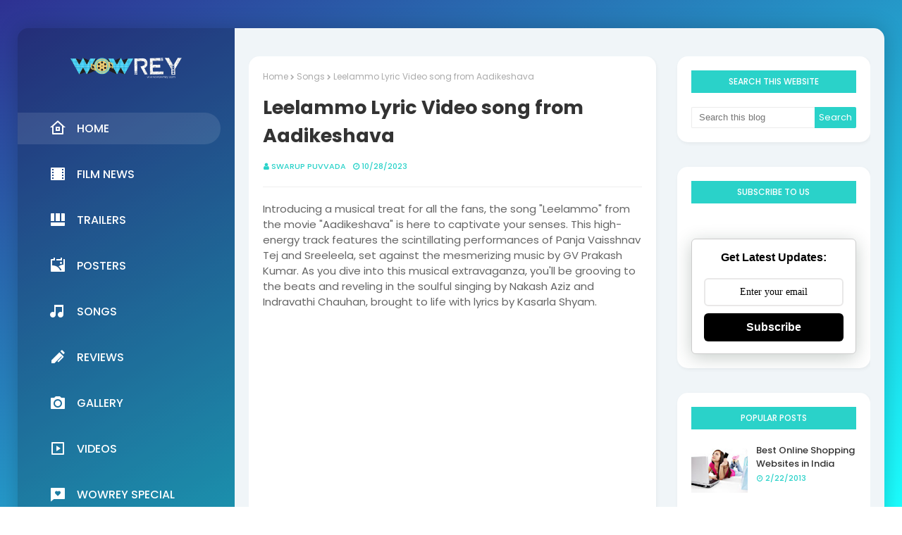

--- FILE ---
content_type: text/html; charset=UTF-8
request_url: https://www.wowrey.com/b/stats?style=BLACK_TRANSPARENT&timeRange=LAST_WEEK&token=APq4FmD_Gv5ZBE8RebRSPmNBvQaD9TTyo6R2VkASLndN2v_eF00U434fn2Azb5jmT5M3D3vuEclejK7aATsbQXoCC_NDkoxADw
body_size: 26
content:
{"total":2295,"sparklineOptions":{"backgroundColor":{"fillOpacity":0.1,"fill":"#000000"},"series":[{"areaOpacity":0.3,"color":"#202020"}]},"sparklineData":[[0,3],[1,17],[2,77],[3,100],[4,6],[5,5],[6,9],[7,9],[8,7],[9,4],[10,4],[11,4],[12,12],[13,10],[14,7],[15,8],[16,6],[17,5],[18,4],[19,9],[20,9],[21,8],[22,5],[23,4],[24,8],[25,9],[26,5],[27,5],[28,7],[29,5]],"nextTickMs":240000}

--- FILE ---
content_type: text/html; charset=UTF-8
request_url: https://www.wowrey.com/2023/10/arjun-chakravarthy-first-look-poster.html
body_size: 47538
content:
<!DOCTYPE html>
<html class='ltr' dir='ltr' xmlns='http://www.w3.org/1999/xhtml' xmlns:b='http://www.google.com/2005/gml/b' xmlns:data='http://www.google.com/2005/gml/data' xmlns:expr='http://www.google.com/2005/gml/expr'>
<head>
<script type='text/javascript'>
    (function(c,l,a,r,i,t,y){
        c[a]=c[a]||function(){(c[a].q=c[a].q||[]).push(arguments)};
        t=l.createElement(r);t.async=1;t.src="https://www.clarity.ms/tag/"+i;
        y=l.getElementsByTagName(r)[0];y.parentNode.insertBefore(t,y);
    })(window, document, "clarity", "script", "jimw8idlj3");
</script>
<meta content='width=device-width, initial-scale=1, minimum-scale=1, maximum-scale=1' name='viewport'/>
<title>Arjun Chakravarthy First Look poster</title>
<meta content='text/html; charset=UTF-8' http-equiv='Content-Type'/>
<!-- Chrome, Firefox OS and Opera -->
<meta content='#1BFFFF' name='theme-color'/>
<!-- Windows Phone -->
<meta content='#1BFFFF' name='msapplication-navbutton-color'/>
<meta content='blogger' name='generator'/>
<link href='https://www.wowrey.com/favicon.ico' rel='icon' type='image/x-icon'/>
<link href='https://www.wowrey.com/2023/10/arjun-chakravarthy-first-look-poster.html' rel='canonical'/>
<link rel="alternate" type="application/atom+xml" title="Wowrey - Tollywood Film News - Atom" href="https://www.wowrey.com/feeds/posts/default" />
<link rel="alternate" type="application/rss+xml" title="Wowrey - Tollywood Film News - RSS" href="https://www.wowrey.com/feeds/posts/default?alt=rss" />
<link rel="service.post" type="application/atom+xml" title="Wowrey - Tollywood Film News - Atom" href="https://www.blogger.com/feeds/3079987222818050451/posts/default" />

<link rel="alternate" type="application/atom+xml" title="Wowrey - Tollywood Film News - Atom" href="https://www.wowrey.com/feeds/2307097450734584338/comments/default" />
<!--Can't find substitution for tag [blog.ieCssRetrofitLinks]-->
<link href='https://blogger.googleusercontent.com/img/b/R29vZ2xl/AVvXsEhF-WEFv21ioSH5Zie7smdjgZFiqAsdE4pNyXdlzG3OAQ1mNnY2gpgnWOfBoe7XYRBVt-Pqld3bKnU00i3LgXwDmNhmpm2qMiruhPjeP5058R6LJvqKCyETim5inIVsJpw9JJ-qj515aFBLUvELKBoQSCIcJ5tsw0nSNAXozVw9gGB55RbTxer_FWlnNZo/s1600/Arjun%20Chakravarthy%20First%20Look%20poster.jpeg' rel='image_src'/>
<meta content='https://www.wowrey.com/2023/10/arjun-chakravarthy-first-look-poster.html' property='og:url'/>
<meta content='Arjun Chakravarthy First Look poster' property='og:title'/>
<meta content='Wowrey Your Exclusive Source for Tollywood Film News, Posters, Stills, Trailers, and Genuine Telugu Movie Reviews. Stay updated with the latest in TFI' property='og:description'/>
<meta content='https://blogger.googleusercontent.com/img/b/R29vZ2xl/AVvXsEhF-WEFv21ioSH5Zie7smdjgZFiqAsdE4pNyXdlzG3OAQ1mNnY2gpgnWOfBoe7XYRBVt-Pqld3bKnU00i3LgXwDmNhmpm2qMiruhPjeP5058R6LJvqKCyETim5inIVsJpw9JJ-qj515aFBLUvELKBoQSCIcJ5tsw0nSNAXozVw9gGB55RbTxer_FWlnNZo/w1200-h630-p-k-no-nu/Arjun%20Chakravarthy%20First%20Look%20poster.jpeg' property='og:image'/>
<!-- Google Fonts -->
<link href='//fonts.googleapis.com/css?family=Poppins:400,400i,500,500i,600,600i,700,700i' media='all' rel='stylesheet' type='text/css'/>
<link href='https://stackpath.bootstrapcdn.com/font-awesome/4.7.0/css/font-awesome.min.css' rel='stylesheet'/>
<link href='https://cdn.jsdelivr.net/npm/remixicon@2.3.0/fonts/remixicon.css' rel='stylesheet'/>
<script type='text/javascript'>
function addLink() {
 var body_element = document.getElementsByTagName('body')[0];
 var selection;
 selection = window.getSelection();
 var pagelink = "<br/><br/> Read more at: <a href='"+document.location.href+"'>"+document.location.href+"</a><br/>Follow WOWREYY in Facebook, twitter & Instagram for more updates"; // change this if you want
 //The Script Created by 
 var copytext = selection + pagelink;
 var newdiv = document.createElement('div');
 newdiv.style.position='absolute';
 newdiv.style.left='-99999px';
 body_element.appendChild(newdiv);
 newdiv.innerHTML = copytext;
 selection.selectAllChildren(newdiv);
 window.setTimeout(function() {
  body_element.removeChild(newdiv);
 },0);
}
document.oncopy = addLink;
</script>
<!-- Template Style CSS -->
<style id='page-skin-1' type='text/css'><!--
/*-- Reset CSS --*/
a,abbr,acronym,address,applet,b,big,blockquote,body,caption,center,cite,code,dd,del,dfn,div,dl,dt,em,fieldset,font,form,h1,h2,h3,h4,h5,h6,html,i,iframe,img,ins,kbd,label,legend,li,object,p,pre,q,s,samp,small,span,strike,strong,sub,sup,table,tbody,td,tfoot,th,thead,tr,tt,u,ul,var{
padding:0;
border:0;
outline:0;
vertical-align:baseline;
background:0 0;
text-decoration:none
}
.CSS_LIGHTBOX{z-index:999999!important}.CSS_LIGHTBOX_ATTRIBUTION_INDEX_CONTAINER .CSS_HCONT_CHILDREN_HOLDER > .CSS_LAYOUT_COMPONENT.CSS_HCONT_CHILD:first-child > .CSS_LAYOUT_COMPONENT{opacity:0}#google_translate_element { clear: both; }.thread-expanded .thread-count a { display: none; }.comments .continue { display: none!important; }
form,textarea,input,button{
-webkit-appearance:none;
-moz-appearance:none;
appearance:none;
border-radius:0
}
dl,ul{
list-style-position:inside;
font-weight:400;
list-style:none
}
ul li{
list-style:none
}
caption,th{
text-align:center
}
img{
border:none;
position:relative
}
a,a:visited{
text-decoration:none
}
.clearfix{
clear:both
}
.section,.widget,.widget ul{
margin:0;
padding:0
}
a{
color:#2AD2C9
}
a:visited {
color:red;
}
a img{
border:0
}
abbr{
text-decoration:none
}
.CSS_LIGHTBOX{
z-index:999999!important
}
.separator a{
clear:none!important;
float:none!important;
margin-left:0!important;
margin-right:0!important
}
#navbar-iframe,.widget-item-control,a.quickedit,.home-link,.feed-links{
display:none!important
}
.center{
display:table;
margin:0 auto;
position:relative
}
.widget > h2,.widget > h3{
display:none
}
/*-- Body Content CSS --*/
body{
background:#1BFFFF url() repeat fixed top left;
background-color:#1BFFFF;
-webkit-overflow-scrolling: touch;
background: fixed -webkit-gradient(linear, left top, right bottom, from(#2E3192), to(#1BFFFF));
background: fixed -webkit-linear-gradient(left top, #2E3192, #1BFFFF);
background: fixed -o-linear-gradient(left top, #2E3192, #1BFFFF);
background: fixed linear-gradient(to right bottom, #2E3192, #1BFFFF);
font-family:'Poppins',sans-serif;
font-size:14px;
font-weight:400;
color:#656565;
word-wrap:break-word;
margin:0;
padding:0
}
#outer-wrapper{
max-width:1230px;
margin:40px auto;
-webkit-box-shadow: 0px 0px 30px 0px rgba(0, 0, 0, 0.2);
box-shadow: 0px 0px 30px 0px rgba(0, 0, 0, 0.2);
background: rgba(0, 0, 0, 0.2);
border-radius: 15px;
}
.row{
width:1200px
}
#content-wrapper{
margin:40px auto;
overflow:hidden;
}
#content-wrapper-outer{
background-color:#F0F5F8;
box-sizing: border-box;
padding: 0 20px;
width:75%;
float:right;
border-top-right-radius: 15px;
border-bottom-right-radius: 15px;
}
#content-wrapper > .container{
margin:0 -15px
}
#main-wrapper{
float:left;
overflow:hidden;
width:100%;
box-sizing:border-box;
word-wrap:break-word;
padding:0 15px;
margin:0
}
.item #main-wrapper {
width:66.66666667%;
}
#sidebar-wrapper{
display:none;
float:right;
overflow:hidden;
width:33.33333333%;
box-sizing:border-box;
word-wrap:break-word;
padding:0 15px
}
.item #sidebar-wrapper{
display:block;
}
.post-image-wrap{
position:relative;
display:block
}
.post-image-link,.about-author .avatar-container,.comments .avatar-image-container{
background-color:rgba(155,155,155,0.07);
color:transparent!important
}
.post-thumb{
display:block;
position:relative;
width:100%;
height:100%;
object-fit:cover;
object-position: center;
z-index:1;
opacity: 0;
transition:opacity .17s ease,transform .17s ease
}
.post-thumb.lazy-yard {
opacity: 1;
}
.post-image-link:hover .post-thumb,.post-image-wrap:hover .post-image-link .post-thumb,.hot-item-inner:hover .post-image-link .post-thumb{
opacity:.9
}
.post-title a{
display:block
}
.social a:before{
display:inline-block;
font-family:FontAwesome;
font-style:normal;
font-weight:400
}
.social .blogger a:before{
content:"\f37d"
}
.social .facebook a:before{
content:"\f09a"
}
.social .twitter a:before{
content:"\f099"
}
.social .gplus a:before{
content:"\f0d5"
}
.social .rss a:before{
content:"\f09e"
}
.social .youtube a:before{
content:"\f167"
}
.social .skype a:before{
content:"\f17e"
}
.social .stumbleupon a:before{
content:"\f1a4"
}
.social .tumblr a:before{
content:"\f173"
}
.social .vk a:before{
content:"\f189"
}
.social .stack-overflow a:before{
content:"\f16c"
}
.social .github a:before{
content:"\f09b"
}
.social .linkedin a:before{
content:"\f0e1"
}
.social .dribbble a:before{
content:"\f17d"
}
.social .soundcloud a:before{
content:"\f1be"
}
.social .behance a:before{
content:"\f1b4"
}
.social .digg a:before{
content:"\f1a6"
}
.social .instagram a:before{
content:"\f16d"
}
.social .pinterest a:before{
content:"\f0d2"
}
.social .twitch a:before{
content:"\f1e8"
}
.social .delicious a:before{
content:"\f1a5"
}
.social .codepen a:before{
content:"\f1cb"
}
.social .reddit a:before{
content:"\f1a1"
}
.social .whatsapp a:before{
content:"\f232"
}
.social .snapchat a:before{
content:"\f2ac"
}
.social .email a:before{
content:"\f0e0"
}
.social .external-link a:before{
content:"\f35d"
}
.social-color .blogger a{
background-color:#ff5722
}
.social-color .facebook a{
background-color:#3b5999
}
.social-color .twitter a{
background-color:#00acee
}
.social-color .gplus a{
background-color:#db4a39
}
.social-color .youtube a{
background-color:#f50000
}
.social-color .instagram a{
background:linear-gradient(15deg,#ffb13d,#dd277b,#4d5ed4)
}
.social-color .pinterest a{
background-color:#ca2127
}
.social-color .dribbble a{
background-color:#ea4c89
}
.social-color .linkedin a{
background-color:#0077b5
}
.social-color .tumblr a{
background-color:#365069
}
.social-color .twitch a{
background-color:#6441a5
}
.social-color .rss a{
background-color:#ffc200
}
.social-color .skype a{
background-color:#00aff0
}
.social-color .stumbleupon a{
background-color:#eb4823
}
.social-color .vk a{
background-color:#4a76a8
}
.social-color .stack-overflow a{
background-color:#f48024
}
.social-color .github a{
background-color:#24292e
}
.social-color .soundcloud a{
background:linear-gradient(#ff7400,#ff3400)
}
.social-color .behance a{
background-color:#191919
}
.social-color .digg a{
background-color:#1b1a19
}
.social-color .delicious a{
background-color:#0076e8
}
.social-color .codepen a{
background-color:#000
}
.social-color .reddit a{
background-color:#ff4500
}
.social-color .whatsapp a{
background-color:#3fbb50
}
.social-color .snapchat a{
background-color:#ffe700
}
.social-color .email a{
background-color:#888
}
.social-color .external-link a{
background-color:#202020
}
#header-wrap{
position:relative;
margin:0;
z-index: 15;
width:25%;
float:left;
border-top-left-radius: 15px;
border-bottom-left-radius: 15px;
}
.header-header{
width:100%;
height:40px;
position:relative;
overflow:hidden;
padding:25px 0
}
.header-header .container{
position:relative;
margin:0 auto;
padding:0
}
.header-logo{
position:relative;
width:100%;
max-width:160px;
max-height:80px;
margin:0 auto;
padding:15px 0;
text-align:center;
}
.header-logo .header-image-wrapper{
display:block
}
.header-logo img{
max-width:100%;
max-height:100%;
margin:0
}
.header-logo h1{
color:#333333;
font-size:20px;
line-height:1.4em;
margin:0
}
.header-logo p{
font-size:12px;
margin:5px 0 0
}
.header-menu{
position: relative;
float: left;
width: 100%;
display: block;
padding: 30px 0;
box-sizing: border-box;
}
#main-menu .widget,#main-menu .widget > h3{
display:none
}
#main-menu .show-menu{
display:block
}
#main-menu{
position:relative;
z-index:15
}
#main-menu ul > li{
float: left;
width: 100%;
display: block;
margin: 0 0 20px;
position:relative;
padding:0;
transition:background .17s ease
}
#main-menu ul > li > a{
height: 45px;
display: block;
color: #ffffff;
font-size: 16px;
font-weight: 500;
line-height: 45px;
text-transform: uppercase;
padding: 0 45px;
transition: color .17s;
}
#main-menu ul > li > a:before {
content: '';
position: absolute;
left: 0;
top: 0;
width: 0;
height: 100%;
background: rgba(255, 255, 255, 0.1);
opacity: 0;
border-top-right-radius: 25px;
border-bottom-right-radius: 25px;
-webkit-transition: all 300ms ease;
-moz-transition: all 300ms ease;
-ms-transition: all 300ms ease;
-o-transition: all 300ms ease;
transition: all 300ms ease;
}
#main-menu ul > li:hover > a:before, #main-menu ul > li:first-child > a:before {
opacity: 1;
width: calc(100% - 20px);
}
#main-menu ul > li > ul > li > a:before {
display:none;
}
#main-menu ul > li:last-child a {
}
#main-menu ul#main-menu-nav > li:hover{
}
#main-menu ul#main-menu-nav > li:hover > a{
color:#f2f2f2
}
#main-menu ul > li > ul{
position:absolute;
float:left;
left:100%;
top:0;
width:180px;
background-color:#1f2024;
z-index:99999;
margin-top:0;
padding:0;
border:1px solid #1f2024;
box-shadow:0 2px 2px rgba(0,0,0,0.2);
visibility:hidden;
opacity:0
}
#main-menu ul > li > ul > li > ul{
position:absolute;
float:left;
top:0;
left:100%;
margin:-1px 0 0
}
#main-menu ul > li > ul > li{
display:block;
margin:0;
float:none;
position:relative;
background-color:rgba(255,255,255,0.03);
border-bottom:1px solid #1f2024;
transition:background .17s ease
}
#main-menu ul > li > ul > li a{
display:block;
height:36px;
font-size:13px;
color:#f2f2f2;
font-weight:600;
line-height:36px;
box-sizing:border-box;
margin:0;
padding:0 15px;
transition:color .17s ease
}
#main-menu ul > li > ul > li:last-child{
border-bottom:0
}
#main-menu ul > li.has-sub > a:after{
background:none;
content:'\f105';
float:right;
font-family:FontAwesome;
font-size:12px;
font-weight:400;
margin:0 0 0 6px
}
#main-menu ul > li > ul > li.has-sub > a:after{
content:'\f105';
float:right;
margin:0
}
#main-menu ul li > a i {
font-size: 24px;
vertical-align: middle;
margin-right: 15px;
position: relative;
top: -1px;
}
#main-menu ul > li > ul > li a:hover{
color:#2AD2C9
}
#main-menu ul > li:hover > ul,#main-menu ul > li > ul > li:hover > ul{
visibility:visible;
opacity:1
}
#main-menu ul ul{
transition:all .17s ease
}
.mobile-menu-toggle{
display:none;
position:absolute;
top:0;
left:0;
width:100%;
height:60px;
line-height:60px;
background-color:rgba(255,255,255,0.05);
z-index:20;
color:#ffffff;
font-size:17px;
font-weight:400;
text-align:center;
cursor:pointer;
transition:color .17s ease
}
.mobile-menu-toggle:hover{
color:#ffffff
}
.mobile-menu-toggle:before{
content:"\f0c9";
font-family:FontAwesome
}
.nav-active .mobile-menu-toggle:before{
content:"\f00d";
font-family:FontAwesome
}
.overlay{
display:none;
position:fixed;
top:0;
left:0;
right:0;
bottom:0;
z-index:990;
background:rgba(255,255,255,0.8)
}
.mobile-menu-wrap{
display:none;
position:absolute;
top:60px;
left:0;
width:100%;
background-color:#1f2024;
box-sizing:border-box;
visibility:hidden;
z-index:1000;
opacity:0;
transition:all .17s ease
}
.nav-active .mobile-menu-wrap{
visibility:visible;
opacity:1
}
.mobile-menu{
position:relative;
overflow:hidden;
padding:20px;
border-top:1px solid rgba(255,255,255,0.03)
}
.mobile-menu > ul{
margin:0
}
.mobile-menu .m-sub{
display:none;
padding:0
}
.mobile-menu ul li{
position:relative;
display:block;
overflow:hidden;
float:left;
width:100%;
font-size:14px;
line-height:38px
}
.mobile-menu > ul > li{
font-weight:600
}
.mobile-menu > ul li ul{
overflow:hidden
}
.mobile-menu ul li a{
color:#f2f2f2;
padding:0;
display:block;
transition:all .17s ease
}
.mobile-menu ul li.has-sub .submenu-toggle{
position:absolute;
top:0;
right:0;
color:#f2f2f2;
cursor:pointer
}
.mobile-menu ul li.has-sub .submenu-toggle:after{
content:'\f105';
font-family:FontAwesome;
font-weight:400;
float:right;
width:34px;
font-size:14px;
text-align:center;
transition:all .17s ease
}
.mobile-menu ul li.has-sub.show > .submenu-toggle:after{
transform:rotate(90deg)
}
.mobile-menu > ul > li > ul > li > a{
color:#f2f2f2;
opacity:.7;
padding:0 0 0 15px
}
.mobile-menu > ul > li > ul > li > ul > li > a{
color:#f2f2f2;
opacity:.7;
padding:0 0 0 30px
}
.post-meta{
overflow:hidden;
color:#2AD2C9;
font-size:11px;
font-weight:500;
text-transform:uppercase;
padding:0 1px
}
.post-meta .post-author,.post-meta .post-date{
float:left;
display:inline-block;
margin:0 10px 0 0
}
.post-meta .post-author:before,.post-meta .post-date:before{
font-family:FontAwesome;
font-weight:400;
margin:0 3px 0 0
}
.post-meta .post-author:before{
content:'\f007'
}
.post-meta .post-date:before{
content:'\f017'
}
.post-meta a{
color:#2AD2C9;
transition:color .17s
}
.post-meta a:hover{
color:#333333
}
#hot-wrapper{
margin:0 auto;
}
#hot-section .widget,#hot-section .widget > .widget-title{
display:none
}
#hot-section .show-hot{
display:block!important
}
#hot-section .show-hot .widget-content{
position:relative;
overflow:hidden;
height:480px;
margin:40px 0 0
}
.hot-loader{
position:relative;
height:100%;
overflow:hidden;
display:block
}
.hot-loader:after{
content:'';
position:absolute;
top:50%;
left:50%;
width:26px;
height:26px;
margin:-15px 0 0 -15px;
border:2px solid #ddd;
border-left-color:#2AD2C9;
border-top-color:#2AD2C9;
border-radius:100%;
animation:spinner .8s infinite linear;
transform-origin:center
}
@-webkit-keyframes spinner {
0%{
-webkit-transform:rotate(0deg);
transform:rotate(0deg)
}
to{
-webkit-transform:rotate(1turn);
transform:rotate(1turn)
}
}
@keyframes spinner {
0%{
-webkit-transform:rotate(0deg);
transform:rotate(0deg)
}
to{
-webkit-transform:rotate(1turn);
transform:rotate(1turn)
}
}
ul.hot-posts{
position:relative;
overflow:hidden;
height:480px;
margin:0 -5px
}
.hot-posts .hot-item{
position:relative;
float:left;
width:50%;
height:235px;
overflow:hidden;
box-sizing:border-box;
padding:0 5px
}
.hot-posts .hot-item.item-0{
width:50%;
height:480px
}
.hot-posts .hot-item.item-1,.hot-posts .hot-item.item-2{
margin:0 0 10px
}
.hot-item-inner{
position:relative;
float:left;
width:100%;
height:100%;
overflow:hidden;
display:block
}
.hot-posts .post-image-link{
width:100%;
height:100%;
position:relative;
overflow:hidden;
display:block;
border-radius: 4px;
}
.hot-posts .post-image-link:before {
position: absolute;
top: 0;
left: 0;
width: 100%;
opacity: 0.6;
height: 100%;
z-index: 4;
content: '';
transition: all .17s ease;
}
.hot-posts .hot-item.item-0 .post-image-link:before {
background: -webkit-gradient(linear, left top, right bottom, from(#8E73FE), to(#FE5D9E));
background: -webkit-linear-gradient(left top, #8E73FE, #FE5D9E);
background: -o-linear-gradient(left top, #8E73FE, #FE5D9E);
background: linear-gradient(to right bottom, #8E73FE, #FE5D9E);
}
.hot-posts .hot-item.item-1 .post-image-link:before {
background: -webkit-gradient(linear, left top, right bottom, from(#FAD38C), to(#F45567));
background: -webkit-linear-gradient(left top, #FAD38C, #F45567);
background: -o-linear-gradient(left top, #FAD38C, #F45567);
background: linear-gradient(to right bottom, #FAD38C, #F45567);
}
.hot-posts .hot-item.item-2 .post-image-link:before {
background: -webkit-gradient(linear, left top, right bottom, from(#6F45FF), to(#A7CBFF));
background: -webkit-linear-gradient(left top, #6F45FF, #A7CBFF);
background: -o-linear-gradient(left top, #6F45FF, #A7CBFF);
background: linear-gradient(to right bottom, #6F45FF, #A7CBFF);
}
.hot-posts .post-info{
position:absolute;
bottom:0;
left:0;
width:100%;
overflow:hidden;
z-index:5;
text-align:center;
box-sizing:border-box;
padding:20px
}
.hot-posts .post-title{
font-size:18px;
font-weight:700;
display:block;
line-height:1.5em;
text-shadow: 0px 2px 5px rgba(0, 0, 0, 0.2);
margin:10px 0 5px
}
.hot-posts .item-0 .post-title{
font-size:26px;
margin:10px 0
}
.hot-posts .post-title a{
color:#ffffff;
display:block
}
.hot-posts .post-meta,.hot-posts .post-meta a{
color:#ffffff;
}
.hot-posts .post-meta .post-author, .hot-posts .post-meta .post-date {
float: none;
}
.show-hot .no-posts{
position:absolute;
top:calc(50% - 50px);
left:0;
width:100%
}
.queryMessage{
overflow:hidden;
background-color:#f2f2f2;
color:#333333;
font-size:13px;
font-weight:400;
padding:8px 10px;
margin:0 0 25px
}
.queryMessage .query-info{
margin:0 5px
}
.queryMessage .search-query,.queryMessage .search-label{
font-weight:700;
text-transform:uppercase
}
.queryMessage .search-query:before,.queryMessage .search-label:before{
content:"\201c"
}
.queryMessage .search-query:after,.queryMessage .search-label:after{
content:"\201d"
}
.queryMessage a.show-more{
float:right;
color:#2AD2C9;
text-decoration:underline;
transition:opacity .17s
}
.queryMessage a.show-more:hover{
opacity:.8
}
.queryEmpty{
font-size:13px;
font-weight:400;
padding:10px 0;
margin:0 0 25px;
text-align:center
}
.title-wrap{
position:relative;
float:left;
width:100%;
height:32px;
background-color:#2AD2C9;
display:block;
margin:0 0 20px
}
.title-wrap > h3{
position:relative;
display:block;
height:32px;
font-size:12px;
color:#fff;
font-weight:500;
line-height:32px;
text-align:center;
text-transform:uppercase;
padding:0;
margin:0
}
.custom-widget li{
overflow:hidden;
margin:20px 0 0
}
.custom-widget li:first-child{
padding:0;
margin:0;
border:0
}
.custom-widget .post-image-link{
position:relative;
width:80px;
height:70px;
float:left;
overflow:hidden;
display:block;
vertical-align:middle;
margin:0 12px 0 0
}
.custom-widget .post-info{
overflow:hidden
}
.custom-widget .post-title{
overflow:hidden;
font-size:13px;
font-weight:500;
line-height:1.5em;
margin:0 0 3px
}
.custom-widget .post-title a{
display:block;
color:#333333;
transition:color .17s
}
.custom-widget li:hover .post-title a{
color:#2AD2C9
}
.index-post-wrap{
position:relative;
float:left;
width:100%
}
.item-post-wrap {
-webkit-box-shadow: 0px 0px 6px 0px rgba(0, 0, 0, 0.15);
box-shadow: 0px 0px 6px 0px rgba(0, 0, 0, 0.15);
-webkit-box-shadow: 1px 2px 5px 0px rgba(0, 0, 0, 0.05);
box-shadow: 1px 2px 5px 0px rgba(0, 0, 0, 0.05);
background: #fff;
border-radius: 15px;
padding: 20px;
box-sizing: border-box;
}
.blog-post{
display:block;
overflow:hidden;
word-wrap:break-word
}
.grid-posts{
display:flex;
flex-wrap:wrap;
margin:0 -15px
}
.index-post{
display:block;
width:33.3333%;
box-sizing:border-box;
padding:0 15px;
margin:0 0 40px;
overflow:visible;
}
.index-post .post-image-wrap{
float:left;
width:100%;
height:180px;
overflow:hidden;
margin:0;
border-radius: 10px;
border-bottom-right-radius: 0;
border-bottom-left-radius: 0;
}
.index-post .post-image-wrap .post-image-link{
width:100%;
height:100%;
position:relative;
display:block;
z-index:1;
overflow:hidden
}
.index-post .post-image-wrap .post-image-link .post-thumb{
border-radius:0;
}
.post-tag{
position:absolute;
top:20px;
right:20px;
height:18px;
z-index:5;
background-color:#2AD2C9;
color:#fff;
font-size:10px;
line-height:18px;
font-weight:500;
text-transform:uppercase;
padding:0 7px
}
.index-post .post-info{
position:relative;
float:left;
width:100%;
border-radius: 10px;
border-top-right-radius: 0;
border-top-left-radius: 0;
background: #fff;
padding: 20px 25px 40px;
box-sizing: border-box;
-webkit-box-shadow: 1px 2px 5px 0px rgba(0, 0, 0, 0.05);
box-shadow: 1px 2px 5px 0px rgba(0, 0, 0, 0.05);
}
.index-post .post-info > h2{
font-size:19px;
font-weight:500;
line-height:1.5em;
text-decoration:none;
margin:0
}
.index-post .post-info > h2 > a{
display:block;
color:#333333;
transition:color .17s
}
.index-post .post-info > h2:hover > a{
color:#2AD2C9
}
.widget iframe,.widget img{
max-width:100%
}
.date-header{
display:block;
overflow:hidden;
font-weight:400;
margin:0!important;
padding:0
}
.index-post .post-meta{
margin:10px 0 0
}
.post-snippet{
position:relative;
display:none;
overflow:hidden;
font-size:13px;
line-height:1.6em;
font-weight:400;
margin:7px 0 0
}
a.read-more{
background: #2AD2C9;
display:inline-block;
overflow:hidden;
color:#2AD2C9;
font-size:13px;
font-weight: 500;
text-transform: uppercase;
margin: 15px 0 0;
height: 25px;
font-size: 12px;
color: #fff;
line-height: 25px;
padding: 5px 20px;
letter-spacing: 0.5px;
border-radius: 25px;
position: absolute;
left: 50%;
bottom: -20px;
-webkit-transform: translateX(-50%);
-ms-transform: translateX(-50%);
transform: translateX(-50%);
transition:all .17s ease
}
a.read-more:after{
content: '';
z-index: -1;
background-color: rgba(255, 255, 255, 0.2);
position: absolute;
top: -50%;
bottom: -50%;
width: 1.25em;
-webkit-transform: translate3d(-905%, 0, 0) rotate(35deg);
transform: translate3d(-905%, 0, 0) rotate(35deg);
}
a.read-more:hover {
-webkit-transform: translate(-50%, -2px);
-ms-transform: translate(-50%, -2px);
transform: translate(-50%, -2px);
}
a.read-more:hover:after {
-webkit-transition: -webkit-transform 0.45s ease-in-out;
transition: -webkit-transform 0.45s ease-in-out;
-o-transition: transform 0.45s ease-in-out;
transition: transform 0.45s ease-in-out;
transition: transform 0.45s ease-in-out, -webkit-transform 0.45s ease-in-out;
-webkit-transform: translate3d(200%, 0, 0) rotate(35deg);
transform: translate3d(200%, 0, 0) rotate(35deg);
}
#breadcrumb{
font-size:12px;
font-weight:400;
color:#aaa;
margin:0 0 15px
}
#breadcrumb a{
color:#aaa;
transition:color .17s
}
#breadcrumb a:hover{
color:#2AD2C9
}
#breadcrumb a,#breadcrumb em{
display:inline-block
}
#breadcrumb .delimiter:after{
content:'\f054';
font-family:FontAwesome;
font-size:8px;
font-weight:400;
font-style:normal;
vertical-align:middle;
margin:0 3px
}
.item-post h1.post-title{
color:#333333;
font-size:27px;
line-height:1.5em;
font-weight:700;
position:relative;
display:block;
margin:0 0 15px;
padding:0
}
.static_page .item-post h1.post-title{
margin:0
}
.item-post .post-body{
width:100%;
font-size:15px;
line-height:1.5em;
overflow:hidden;
padding:20px 0 0;
margin:20px 0 0;
border-top:1px solid #eee
}
.item-post .post-outer{
padding:0
}
.item-post .post-body img{
max-width:100%
}
.main .widget{
margin:0
}
.main .Blog{
border-bottom-width:0
}
.post-footer{
position:relative;
float:left;
width:100%;
margin:20px 0 0
}
.inline-ad{
position:relative;
display:block;
max-height:60px;
margin:0 0 30px
}
.inline-ad > ins{
display:block!important;
margin:0 auto!important
}
.item .inline-ad{
float:left;
width:100%;
margin:20px 0 0
}
.item-post-wrap > .inline-ad{
margin:0 0 20px
}
.post-labels{
overflow:hidden;
height:auto;
position:relative;
margin:0 0 20px;
padding:0
}
.post-labels span,.post-labels a{
float:left;
height:22px;
background-color:#f2f2f2;
color:#333333;
font-size:12px;
line-height:22px;
font-weight:400;
margin:0;
padding:0 10px
}
.post-labels span{
background-color:#2AD2C9;
color:#fff
}
.post-labels a{
margin:0 0 0 5px;
transition:all .17s ease
}
.post-labels a:hover{
background-color:#2AD2C9;
color:#fff;
border-color:#2AD2C9
}
.post-reactions{
height:28px;
display:block;
margin:0 0 15px
}
.post-reactions span{
float:left;
color:#333333;
font-size:11px;
line-height:25px;
text-transform:uppercase;
font-weight:500
}
.reactions-inner{
float:left;
margin:0;
height:28px
}
.post-share{
position:relative;
overflow:hidden;
line-height:0;
margin:0 0 30px
}
ul.share-links{
position:relative
}
.share-links li{
width:70px;
float:left;
box-sizing:border-box;
margin:0 5px 0 0
}
.share-links li a{
float:left;
display:inline-block;
cursor:pointer;
width:100%;
height:32px;
line-height:32px;
color:#fff;
font-weight:400;
font-size:15px;
text-align:center;
box-sizing:border-box;
opacity:1;
transition:all .17s ease
}
.share-links li a:hover{
opacity:.8
}
ul.post-nav{
position:relative;
overflow:hidden;
display:block;
margin:0 0 30px
}
.post-nav li{
display:inline-block;
width:50%
}
.post-nav .post-prev{
float:left;
text-align:left;
box-sizing:border-box;
padding:0 10px
}
.post-nav .post-next{
float:right;
text-align:right;
box-sizing:border-box;
padding:0 10px
}
.post-nav li a{
color:#333333;
line-height:1.4em;
display:block;
overflow:hidden;
transition:color .17s
}
.post-nav li:hover a{
color:#2AD2C9
}
.post-nav li span{
display:block;
font-size:20px;
color:red;
font-weight:700;
text-transform:uppercase;
padding:0 0 2px
}
.post-nav .post-prev span:before{
content:"\f053";
float:left;
font-family:FontAwesome;
font-size:20px;
font-weight:500;
text-transform:none;
margin:0 2px 0 0
}
.post-nav .post-next span:after{
content:"\f054";
float:right;
font-family:FontAwesome;
font-size:20px;
font-weight:700;
text-transform:none;
margin:0 0 0 2px
}
.post-nav p{
font-size:12px;
font-weight:400;
line-height:1.4em;
margin:0
}
.post-nav .post-nav-active p{
color:#aaa
}
.about-author{
position:relative;
display:block;
overflow:hidden;
background-color:#f9f9f9;
padding:20px;
margin:0 0 30px
}
.about-author .avatar-container{
position:relative;
float:left;
width:80px;
height:80px;
background-color:rgba(255,255,255,0.05);
overflow:hidden;
margin:0 15px 0 0
}
.about-author .author-avatar{
float:left;
width:100%;
height:100%
}
.author-name{
overflow:hidden;
display:inline-block;
font-size:12px;
font-weight:500;
text-transform:uppercase;
line-height:14px;
margin:7px 0 3px
}
.author-name span{
color:#333333
}
.author-name a{
color:#2AD2C9;
transition:opacity .17s
}
.author-name a:hover{
opacity:.8
}
.author-description{
display:block;
overflow:hidden;
font-size:12px;
font-weight:400;
line-height:1.6em
}
.author-description a:hover{
text-decoration:underline
}
#related-wrap{
overflow:hidden;
margin:0 0 30px
}
#related-wrap .related-tag{
display:none
}
.related-ready{
float:left;
width:100%
}
.related-ready .loader{
height:178px
}
ul.related-posts{
position:relative;
overflow:hidden;
margin:0 -10px;
padding:0
}
.related-posts .related-item{
width:33.33333333%;
position:relative;
overflow:hidden;
float:left;
display:block;
box-sizing:border-box;
padding:0 10px;
margin:0
}
.related-posts .post-image-link{
width:100%;
height:130px;
position:relative;
overflow:hidden;
display:block
}
.related-posts .post-title{
font-size:13px;
font-weight:400;
line-height:1.5em;
display:block;
margin:7px 0 5px
}
.related-posts .post-title a{
color:#333333;
transition:color .17s
}
.related-posts .related-item:hover .post-title a{
color:#2AD2C9
}
#blog-pager{
float:left;
width:100%;
font-size:15px;
font-weight:500;
text-align:center;
clear:both;
box-sizing:border-box;
padding:30px 0 0;
margin:30px 0 10px;
border-top:1px solid rgba(155,155,155,0.1)
}
#blog-pager .load-more{
display:inline-block;
height:34px;
background-color:#2AD2C9;
font-size:14px;
color:#ffffff;
font-weight:400;
line-height:34px;
box-sizing:border-box;
padding:0 30px;
margin:0;
border:1px solid rgba(0,0,0,.1);
border-bottom-width:2px;
border-radius:2px
}
#blog-pager #load-more-link{
color:#fff;
cursor:pointer
}
#blog-pager #load-more-link:hover{
background-color:#2AD2C9;
color:#fff
}
#blog-pager .load-more.no-more{
background-color:rgba(155,155,155,0.05);
color:#2AD2C9
}
#blog-pager .loading,#blog-pager .no-more{
display:none
}
#blog-pager .loading .loader{
position:relative;
height:100%;
overflow:hidden;
display:block;
margin:0
}
#blog-pager .loading .loader{
height:34px
}
#blog-pager .no-more.show{
display:inline-block
}
#blog-pager .loading .loader:after{
width:26px;
height:26px;
margin:-15px 0 0 -15px
}
#blog-pager .loading .loader:after{
content:'';
position:absolute;
top:50%;
left:50%;
width:28px;
height:28px;
margin:-16px 0 0 -16px;
border:2px solid #2AD2C9;
border-right-color:rgba(155,155,155,0.2);
border-radius:100%;
animation:spinner 1.1s infinite linear;
transform-origin:center
}
@-webkit-keyframes spinner {
0%{
-webkit-transform:rotate(0deg);
transform:rotate(0deg)
}
to{
-webkit-transform:rotate(1turn);
transform:rotate(1turn)
}
}
@keyframes spinner {
0%{
-webkit-transform:rotate(0deg);
transform:rotate(0deg)
}
to{
-webkit-transform:rotate(1turn);
transform:rotate(1turn)
}
}
.archive #blog-pager,.home .blog-pager .blog-pager-newer-link,.home .blog-pager .blog-pager-older-link{
display:none
}
.post-animated{-webkit-animation-duration:.5s;animation-duration:.5s;-webkit-animation-fill-mode:both;animation-fill-mode:both}
@keyframes fadeIn {
from{opacity:0}
to{opacity:1}
}
.post-fadeIn{animation-name:fadeIn}
@keyframes fadeInUp {
from{opacity:0;transform:translate3d(0,5px,0)}
to{opacity:1;transform:translate3d(0,0,0)}
}
.post-fadeInUp{animation-name:fadeInUp}
.post-animated{-webkit-animation-duration:.5s;animation-duration:.5s;-webkit-animation-fill-mode:both;animation-fill-mode:both}
@keyframes fadeIn {
from{opacity:0}
to{opacity:1}
}
.post-fadeIn{animation-name:fadeIn}
@keyframes fadeInUp {
from{opacity:0;transform:translate3d(0,5px,0)}
to{opacity:1;transform:translate3d(0,0,0)}
}
.post-fadeInUp{animation-name:fadeInUp}
.blog-post-comments{
display:none;
margin:0 0 30px
}
.blog-post-comments .comments-title{
margin:0 0 20px
}
.comments-system-disqus .comments-title,.comments-system-facebook .comments-title{
margin:0
}
#comments{
margin:0
}
#gpluscomments{
float:left!important;
width:100%!important;
margin:0 0 25px!important
}
#gpluscomments iframe{
float:left!important;
width:100%
}
.comments{
display:block;
clear:both;
margin:0;
color:#333333
}
.comments .comment-thread > ol{
padding:0
}
.comments > h3{
font-size:13px;
font-weight:400;
font-style:italic;
padding-top:1px
}
.comments .comments-content .comment{
list-style:none;
margin:0;
padding:0 0 8px
}
.comments .comments-content .comment:first-child{
padding-top:0
}
.facebook-tab,.fb_iframe_widget_fluid span,.fb_iframe_widget iframe{
width:100%!important
}
.comments .item-control{
position:static
}
.comments .avatar-image-container{
float:left;
overflow:hidden;
position:absolute
}
.comments .avatar-image-container,.comments .avatar-image-container img{
height:35px;
max-height:35px;
width:35px;
max-width:35px;
border-radius:100%
}
.comments .comment-block{
overflow:hidden;
padding:0 0 10px
}
.comments .comment-block,.comments .comments-content .comment-replies{
margin:0 0 0 50px
}
.comments .comments-content .inline-thread{
padding:0
}
.comments .comment-actions{
float:left;
width:100%;
position:relative;
margin:0
}
.comments .comments-content .comment-header{
font-size:15px;
display:block;
overflow:hidden;
clear:both;
margin:0 0 3px;
padding:0 0 5px;
border-bottom:1px dashed #d6d6d6
}
.comments .comments-content .comment-header a{
color:#333333;
transition:color .17s
}
.comments .comments-content .comment-header a:hover{
color:#2AD2C9
}
.comments .comments-content .user{
font-style:normal;
font-weight:500;
display:block
}
.comments .comments-content .icon.blog-author{
display:none
}
.comments .comments-content .comment-content{
float:left;
font-size:13px;
color:#5E5E5E;
font-weight:400;
text-align:left;
line-height:1.4em;
margin:5px 0 9px
}
.comments .comment .comment-actions a{
margin-right:5px;
padding:2px 5px;
color:#333333;
font-weight:400;
background-color:#f2f2f2;
font-size:10px;
transition:all .17s ease
}
.comments .comment .comment-actions a:hover{
color:#fff;
background-color:#2AD2C9;
border-color:#2AD2C9;
text-decoration:none
}
.comments .comments-content .datetime{
float:left;
font-size:11px;
font-weight:400;
color:#aaa;
position:relative;
padding:0 1px;
margin:4px 0 0;
display:block
}
.comments .comments-content .datetime a,.comments .comments-content .datetime a:hover{
color:#aaa
}
.comments .thread-toggle{
margin-bottom:4px
}
.comments .thread-toggle .thread-arrow{
height:7px;
margin:0 3px 2px 0
}
.comments .thread-count a,.comments .continue a{
transition:opacity .17s
}
.comments .thread-count a:hover,.comments .continue a:hover{
opacity:.8
}
.comments .thread-expanded{
padding:5px 0 0
}
.comments .thread-chrome.thread-collapsed{
display:none
}
.thread-arrow:before{
content:'';
font-family:FontAwesome;
color:#333333;
font-weight:400;
margin:0 2px 0 0
}
.comments .thread-expanded .thread-arrow:before{
content:'\f0d7'
}
.comments .thread-collapsed .thread-arrow:before{
content:'\f0da'
}
.comments .comments-content .comment-thread{
margin:0
}
.comments .continue a{
padding:0 0 0 60px;
font-weight:400
}
.comments .comments-content .loadmore.loaded{
margin:0;
padding:0
}
.comments .comment-replybox-thread{
margin:0
}
.comments .comments-content .loadmore,.comments .comments-content .loadmore.loaded{
display:none
}
#comment-editor{
margin:0 0 20px
}
.post-body h1,.post-body h2,.post-body h3,.post-body h4,.post-body h5,.post-body h6{
color:#333333;
font-weight:700;
margin:0 0 15px
}
.post-body h1,.post-body h2{
font-size:24px
}
.post-body h3{
font-size:21px
}
.post-body h4{
font-size:18px
}
.post-body h5{
font-size:16px
}
.post-body h6{
font-size:13px
}
blockquote{
font-style:italic;
padding:10px;
margin:0;
border-left:4px solid #2AD2C9
}
blockquote:before,blockquote:after{
display:inline-block;
font-family:FontAwesome;
font-style:normal;
font-weight:400;
color:#aaa;
line-height:1
}
blockquote:before{
content:'\f10d';
margin:0 10px 0 0
}
blockquote:after{
content:'\f10e';
margin:0 0 0 10px
}
.widget .post-body ul,.widget .post-body ol{
line-height:1.5;
font-weight:400
}
.widget .post-body li{
margin:5px 0;
padding:0;
line-height:1.5
}
.post-body ul{
padding:0 0 0 20px
}
.post-body ul li:before{
content:"\f105";
font-family:FontAwesome;
font-size:13px;
font-weight:400;
margin:0 5px 0 0
}
.post-body u{
text-decoration:underline
}
.post-body a{
transition:color .17s ease
}
.post-body strike{
text-decoration:line-through
}
.contact-form{
overflow:hidden
}
.contact-form .widget-title{
display:none
}
.contact-form .contact-form-name{
width:calc(50% - 5px)
}
.contact-form .contact-form-email{
width:calc(50% - 5px);
float:right
}
.sidebar .widget{
position:relative;
overflow:hidden;
-webkit-box-shadow: 0px 0px 6px 0px rgba(0, 0, 0, 0.15);
box-shadow: 0px 0px 6px 0px rgba(0, 0, 0, 0.15);
-webkit-box-shadow: 1px 2px 5px 0px rgba(0, 0, 0, 0.05);
box-shadow: 1px 2px 5px 0px rgba(0, 0, 0, 0.05);
background: #fff;
border-radius: 15px;
padding: 20px;
box-sizing: border-box;
margin:0 0 35px
}
.sidebar .widget:last-child {
margin: 0;
}
#social-widget .widget {
margin-bottom:35px;
}
.sidebar .widget-title{
position:relative;
float:left;
width:100%;
height:32px;
background-color:#2AD2C9;
display:block;
margin:0 0 20px
}
.sidebar .widget-title > h3{
position:relative;
display:block;
height:32px;
font-size:12px;
color:#fff;
font-weight:500;
line-height:32px;
text-align:center;
text-transform:uppercase;
padding:0 15px;
margin:0;
border-radius:2px 2px 0 0
}
.sidebar .widget-content{
float:left;
width:100%;
margin:0
}
ul.social-counter{
margin:0 -5px
}
.social-counter li{
float:left;
width:25%;
box-sizing:border-box;
padding:0 5px;
margin:10px 0 0
}
.social-counter li:nth-child(1),.social-counter li:nth-child(2),.social-counter li:nth-child(3),.social-counter li:nth-child(4){
margin-top:0
}
.social-counter li a{
display:block;
height:40px;
font-size:22px;
color:#2AD2C9;
text-align:center;
line-height:40px;
border:1px solid #eee;
transition:color .17s
}
.social-counter li a:hover{
color:#333333
}
.list-label li{
position:relative;
display:block;
padding:7px 0;
border-top:1px dotted #ebebeb
}
.list-label li:first-child{
padding-top:0;
border-top:0
}
.list-label li:last-child{
padding-bottom:0;
border-bottom:0
}
.list-label li a{
display:block;
color:#333333;
font-size:12px;
font-weight:400;
text-transform:capitalize;
transition:color .17s
}
.list-label li a:before{
content:"\f054";
float:left;
color:#333333;
font-weight:400;
font-family:FontAwesome;
font-size:6px;
margin:6px 3px 0 0;
transition:color .17s
}
.list-label li a:hover{
color:#2AD2C9
}
.list-label .label-count{
position:relative;
float:right;
width:16px;
height:16px;
background-color:#2AD2C9;
color:#fff;
font-size:11px;
font-weight:400;
text-align:center;
line-height:16px
}
.cloud-label li{
position:relative;
float:left;
margin:0 5px 5px 0
}
.cloud-label li a{
display:block;
height:26px;
color:#2AD2C9;
font-size:12px;
line-height:26px;
font-weight:400;
padding:0 10px;
border:1px solid #eee;
transition:all .17s ease
}
.cloud-label li a:hover{
color:#fff;
background-color:#2AD2C9;
border-color:#2AD2C9
}
.cloud-label .label-count{
display:none
}
.sidebar .FollowByEmail > .widget-title > h3{
margin:0
}
.FollowByEmail .widget-content{
position:relative;
overflow:hidden;
background-color:#fff;
text-align:center;
font-weight:400;
box-sizing:border-box;
padding:20px;
border-radius:2px;
border:1px solid #eee
}
.FollowByEmail .widget-content > h3{
font-size:18px;
color:#333333;
font-weight:500;
text-transform:uppercase;
margin:0 0 13px
}
.FollowByEmail .before-text{
font-size:13px;
line-height:1.5em;
margin:0 0 15px;
display:block;
padding:0 10px;
overflow:hidden
}
.FollowByEmail .widget-content:after{
content:'\f0e0';
position:absolute;
right:-15px;
top:-15px;
font-family:FontAwesome;
font-size:50px;
color:#2AD2C9;
opacity: .5;
transform:rotate(21deg)
}
.FollowByEmail .follow-by-email-inner{
position:relative
}
.FollowByEmail .follow-by-email-inner .follow-by-email-address{
width:100%;
height:32px;
color:#333333;
font-size:11px;
font-family:inherit;
padding:0 10px;
margin:0 0 10px;
box-sizing:border-box;
border:1px solid #eee;
transition:ease .17s
}
.FollowByEmail .follow-by-email-inner .follow-by-email-submit{
width:100%;
height:32px;
font-family:inherit;
font-size:11px;
color:#fff;
background-color:#2AD2C9;
text-transform:uppercase;
text-align:center;
font-weight:500;
cursor:pointer;
margin:0;
border:0;
transition:opacity .17s ease
}
.FollowByEmail .follow-by-email-inner .follow-by-email-submit:hover{
opacity:.85
}
#ArchiveList ul.flat li{
color:#333333;
font-size:13px;
font-weight:400;
padding:7px 0;
border-bottom:1px dotted #eaeaea
}
#ArchiveList ul.flat li:first-child{
padding-top:0
}
#ArchiveList ul.flat li:last-child{
padding-bottom:0;
border-bottom:0
}
#ArchiveList .flat li > a{
display:block;
color:#333333;
transition:color .17s
}
#ArchiveList .flat li > a:hover{
color:#2AD2C9
}
#ArchiveList .flat li > a:before{
content:"\f054";
float:left;
color:#161619;
font-weight:400;
font-family:FontAwesome;
font-size:6px;
margin:6px 3px 0 0;
display:inline-block;
transition:color .17s
}
#ArchiveList .flat li > a > span{
position:relative;
float:right;
width:16px;
height:16px;
background-color:#2AD2C9;
color:#fff;
font-size:11px;
font-weight:400;
text-align:center;
line-height:16px
}
.PopularPosts .post{
overflow:hidden;
margin:20px 0 0
}
.PopularPosts .post:first-child{
padding:0;
margin:0;
border:0
}
.PopularPosts .post-image-link{
position:relative;
width:80px;
height:70px;
float:left;
overflow:hidden;
display:block;
vertical-align:middle;
margin:0 12px 0 0
}
.PopularPosts .post-info{
overflow:hidden
}
.PopularPosts .post-title{
font-size:13px;
font-weight:500;
line-height:1.5em;
margin:0 0 3px
}
.PopularPosts .post-title a{
display:block;
color:#333333;
transition:color .17s
}
.PopularPosts .post:hover .post-title a{
color:#2AD2C9
}
.PopularPosts .post-date:before{
font-size:10px
}
.FeaturedPost .post-image-link{
display:block;
position:relative;
width:100%;
height:180px;
overflow:hidden;
margin:0 0 10px
}
.FeaturedPost .post-title{
font-size:16px;
overflow:hidden;
font-weight:400;
line-height:1.5em;
margin:0 0 5px
}
.FeaturedPost .post-title a{
color:#333333;
display:block;
transition:color .17s ease
}
.FeaturedPost .post-title a:hover{
color:#2AD2C9
}
.Text{
font-size:13px
}
.contact-form-widget form{
font-weight:400
}
.contact-form-name{
float:left;
width:100%;
height:30px;
font-family:inherit;
font-size:13px;
line-height:30px;
box-sizing:border-box;
padding:5px 10px;
margin:0 0 10px;
border:1px solid #ebebeb;
border-radius:2px
}
.contact-form-email{
float:left;
width:100%;
height:30px;
font-family:inherit;
font-size:13px;
line-height:30px;
box-sizing:border-box;
padding:5px 10px;
margin:0 0 10px;
border:1px solid #ebebeb;
border-radius:2px
}
.contact-form-email-message{
float:left;
width:100%;
font-family:inherit;
font-size:13px;
box-sizing:border-box;
padding:5px 10px;
margin:0 0 10px;
border:1px solid #ebebeb;
border-radius:2px
}
.contact-form-button-submit{
float:left;
width:100%;
height:30px;
background-color:#2AD2C9;
font-size:13px;
color:#fff;
line-height:30px;
cursor:pointer;
box-sizing:border-box;
padding:0 10px;
margin:0;
border:0;
border-radius:2px;
transition:background .17s ease
}
.contact-form-button-submit:hover{
background-color:#202020
}
.contact-form-error-message-with-border{
float:left;
width:100%;
background-color:#fbe5e5;
font-size:11px;
text-align:center;
line-height:11px;
padding:3px 0;
margin:10px 0;
box-sizing:border-box;
border:1px solid #fc6262
}
.contact-form-success-message-with-border{
float:left;
width:100%;
background-color:#eaf6ff;
font-size:11px;
text-align:center;
line-height:11px;
padding:3px 0;
margin:10px 0;
box-sizing:border-box;
border:1px solid #5ab6f9
}
.contact-form-cross{
margin:0 0 0 3px
}
.contact-form-error-message,.contact-form-success-message{
margin:0
}
.BlogSearch .search-input{
float:left;
width:75%;
height:30px;
background-color:#fff;
font-weight:400;
font-size:13px;
line-height:30px;
box-sizing:border-box;
padding:5px 10px;
border:1px solid #ebebeb;
border-right-width:0;
border-radius:2px 0 0 2px
}
.BlogSearch .search-action{
float:right;
width:25%;
height:30px;
font-family:inherit;
font-size:13px;
line-height:30px;
cursor:pointer;
box-sizing:border-box;
background-color:#2AD2C9;
color:#fff;
padding:0 5px;
border:0;
border-radius:0 2px 2px 0;
transition:background .17s ease
}
.BlogSearch .search-action:hover{
background-color:#202020
}
.Profile .profile-img{
float:left;
width:80px;
height:80px;
margin:0 15px 0 0;
transition:all .17s ease
}
.Profile .profile-datablock{
margin:0
}
.Profile .profile-data .g-profile{
display:block;
font-size:18px;
color:#333333;
font-weight:700;
margin:0 0 5px;
transition:color .17s ease
}
.Profile .profile-data .g-profile:hover{
color:#2AD2C9
}
.Profile .profile-info > .profile-link{
color:#333333;
font-size:11px;
margin:5px 0 0;
transition:color .17s ease
}
.Profile .profile-info > .profile-link:hover{
color:#2AD2C9
}
.Profile .profile-datablock .profile-textblock{
display:none
}
.common-widget .LinkList ul li,.common-widget .PageList ul li{
width:calc(50% - 5px);
padding:7px 0 0
}
.common-widget .LinkList ul li:nth-child(odd),.common-widget .PageList ul li:nth-child(odd){
float:left
}
.common-widget .LinkList ul li:nth-child(even),.common-widget .PageList ul li:nth-child(even){
float:right
}
.common-widget .LinkList ul li a,.common-widget .PageList ul li a{
display:block;
color:#333333;
font-size:13px;
font-weight:400;
transition:color .17s ease
}
.common-widget .LinkList ul li a:hover,.common-widget .PageList ul li a:hover{
color:#2AD2C9
}
.common-widget .LinkList ul li:first-child,.common-widget .LinkList ul li:nth-child(2),.common-widget .PageList ul li:first-child,.common-widget .PageList ul li:nth-child(2){
padding:0
}
.hidden-widgets{
display:none;
visibility:hidden
}
.back-top{
display:none;
z-index:1010;
width:32px;
height:32px;
position:fixed;
bottom:25px;
right:25px;
cursor:pointer;
overflow:hidden;
font-size:13px;
color:#fff;
text-align:center;
line-height:32px
}
.back-top:before{
content:'';
position:absolute;
top:0;
left:0;
right:0;
bottom:0;
background-color:#2AD2C9;
opacity:.5;
transition:opacity .17s ease
}
.back-top:after{
content:'\f077';
position:relative;
font-family:FontAwesome;
font-weight:400;
opacity:.8;
transition:opacity .17s ease
}
.back-top:hover:before,.back-top:hover:after,.nav-active .back-top:after,.nav-active .back-top:before{
opacity:1
}
.error404 #main-wrapper{
width:100%!important;
margin:0!important
}
.error404 #sidebar-wrapper{
display:none
}
.errorWrap{
color:#333333;
text-align:center;
padding:80px 0 100px
}
.errorWrap h3{
font-size:160px;
line-height:1;
margin:0 0 30px
}
.errorWrap h4{
font-size:25px;
margin:0 0 20px
}
.errorWrap p{
margin:0 0 10px
}
.errorWrap a{
display:block;
color:#2AD2C9;
padding:10px 0 0
}
.errorWrap a i{
font-size:20px
}
.errorWrap a:hover{
text-decoration:underline
}
#footer-wrapper{
display:block;
width:100%;
overflow:hidden;
padding:0;
text-align:center;
}
#footer-wrapper .container{
overflow:hidden;
margin:0 auto;
padding:15px 0
}
#footer-wrapper .copyright-area{
width: 100%;
font-size:13px;
display:block;
height:34px;
color:#202020;
font-weight:600;
line-height:34px;
}
#footer-wrapper .copyright-area a{
color:#2AD2C9;
transition:color .17s
}
@media screen and (max-width: 1100px) {
#outer-wrapper{
max-width:100%
}
.row{
width:100%
}
#header-wrap{
height:auto
}
.header-header{
height:auto;
box-sizing:border-box;
}
.header-menu ul li > a {
font-size:13px;
}
.mobile-menu ul li > a i {
font-size: 24px;
vertical-align: middle;
margin-right: 15px;
position: relative;
top: -1px;
font-size: 20px;
}
.index-post {
width: 50%;
}
#outer-wrapper {
max-width: 100%;
margin: 0;
border-radius: 0;
}
#header-wrap, #content-wrapper-outer {
border-radius: 0;
}
#footer-wrapper .container{
box-sizing:border-box;
padding:30px 20px
}
#sub-footer-wrapper .container{
box-sizing:border-box;
padding:10px 20px
}
}
@media screen and (max-width: 1050px) {
#content-wrapper > .container{
margin:0
}
.header-logo{
}
.header-logo .header-image-wrapper{
display:inline-block
}
#main-menu{
display:none
}
.mobile-menu-wrap,.mobile-menu-toggle{
display:block
}
.slide-menu-toggle,.mobile-menu{
display:block
}
#header-wrap{
width: 100%;
clear: both;
}
.header-header{
padding:0
}
.header-header .container.row{
width:100%
}
.header-ads{
width:100%;
max-width:100%;
box-sizing:border-box;
padding:0 20px
}
.header-ads .widget .widget-content{
position:relative;
padding:0 0 20px;
margin:0 auto
}
#header-inner a{
display:inline-block!important
}
#content-wrapper-outer {
width:100%;
float:left;
clear:both;
}
.item #main-wrapper, #main-wrapper,#sidebar-wrapper{
width:100%;
padding:0
}
.item #sidebar-wrapper{
margin-top:20px
}
}
@media screen and (max-width: 880px) {
.footer-widgets-wrap{
display:block
}
#footer-wrapper .footer{
width:100%;
margin-right:0
}
#footer-sec2,#footer-sec3{
margin-top:25px
}
}
@media screen and (max-width: 680px) {
#hot-section .show-hot .widget-content,#hot-section .hot-posts{
height:auto
}
#hot-section .hot-loader{
height:200px
}
.hot-posts .hot-item{
width:100%;
height:220px;
margin:10px 0 0
}
.hot-posts .hot-item.item-0{
width:100%;
height:250px;
margin:0
}
.hot-posts .hot-item.item-1,.hot-posts .hot-item.item-2{
margin:10px 0 0
}
.hot-posts .post-title{
font-size:18px
}
.index-post{
width:100%
}
}
@media screen and (max-width: 560px) {
.hot-posts .hot-item{
height:180px
}
.index-post .post-image-wrap{
margin:0 0 15px
}
ul.related-posts{
margin:0
}
.related-posts .related-item{
width:100%;
padding:0;
margin:20px 0 0
}
.related-posts .item-0{
margin:0
}
.related-posts .post-tag{
display:none
}
.related-posts .post-image-link{
width:80px;
height:70px;
float:left;
margin:0 12px 0 0
}
.related-posts .post-title{
font-size:13px;
overflow:hidden;
margin:0 0 5px
}
.post-reactions{
display:none
}
}
@media screen and (max-width: 440px) {
.hot-posts .hot-item.item-0{
height:200px
}
.hot-posts .item-0 .post-title{
font-size:19px
}
.queryMessage{
text-align:center
}
.queryMessage a.show-more{
width:100%;
margin:10px 0 0
}
.item-post h1.post-title{
font-size:24px
}
.about-author{
text-align:center
}
.about-author .avatar-container{
float:none;
display:table;
margin:0 auto 10px
}
#comments ol{
padding:0
}
.errorWrap{
padding:70px 0 100px
}
.errorWrap h3{
font-size:120px
}
}
@media screen and (max-width: 360px) {
.about-author .avatar-container{
width:60px;
height:60px
}
}

--></style>
<style>
/*-------Typography and ShortCodes-------*/
.firstcharacter{float:left;color:#27ae60;font-size:75px;line-height:60px;padding-top:4px;padding-right:8px;padding-left:3px }.post-body h1,.post-body h2,.post-body h3,.post-body h4,.post-body h5,.post-body h6{margin-bottom:15px;color:#2c3e50 }blockquote{font-style:italic;color:#888;border-left:5px solid #27ae60;margin-left:0;padding:10px 15px }blockquote:before{content:'\f10d';display:inline-block;font-family:FontAwesome;font-style:normal;font-weight:400;line-height:1;-webkit-font-smoothing:antialiased;-moz-osx-font-smoothing:grayscale;margin-right:10px;color:#888 }blockquote:after{content:'\f10e';display:inline-block;font-family:FontAwesome;font-style:normal;font-weight:400;line-height:1;-webkit-font-smoothing:antialiased;-moz-osx-font-smoothing:grayscale;margin-left:10px;color:#888 }.button{background-color:#2c3e50;float:left;padding:5px 12px;margin:5px;color:#fff;text-align:center;border:0;cursor:pointer;border-radius:3px;display:block;text-decoration:none;font-weight:400;transition:all .3s ease-out !important;-webkit-transition:all .3s ease-out !important }a.button{color:#fff }.button:hover{background-color:#27ae60;color:#fff }.button.small{font-size:12px;padding:5px 12px }.button.medium{font-size:16px;padding:6px 15px }.button.large{font-size:18px;padding:8px 18px }.small-button{width:100%;overflow:hidden;clear:both }.medium-button{width:100%;overflow:hidden;clear:both }.large-button{width:100%;overflow:hidden;clear:both }.demo:before{content:"\f06e";margin-right:5px;display:inline-block;font-family:FontAwesome;font-style:normal;font-weight:400;line-height:normal;-webkit-font-smoothing:antialiased;-moz-osx-font-smoothing:grayscale }.download:before{content:"\f019";margin-right:5px;display:inline-block;font-family:FontAwesome;font-style:normal;font-weight:400;line-height:normal;-webkit-font-smoothing:antialiased;-moz-osx-font-smoothing:grayscale }.buy:before{content:"\f09d";margin-right:5px;display:inline-block;font-family:FontAwesome;font-style:normal;font-weight:400;line-height:normal;-webkit-font-smoothing:antialiased;-moz-osx-font-smoothing:grayscale }.visit:before{content:"\f14c";margin-right:5px;display:inline-block;font-family:FontAwesome;font-style:normal;font-weight:400;line-height:normal;-webkit-font-smoothing:antialiased;-moz-osx-font-smoothing:grayscale }.widget .post-body ul,.widget .post-body ol{line-height:1.5;font-weight:400 }.widget .post-body li{margin:5px 0;padding:0;line-height:1.5 }.post-body ul li:before{content:"\f105";margin-right:5px;font-family:fontawesome }pre{font-family:Monaco, "Andale Mono", "Courier New", Courier, monospace;background-color:#2c3e50;background-image:-webkit-linear-gradient(rgba(0, 0, 0, 0.05) 50%, transparent 50%, transparent);background-image:-moz-linear-gradient(rgba(0, 0, 0, 0.05) 50%, transparent 50%, transparent);background-image:-ms-linear-gradient(rgba(0, 0, 0, 0.05) 50%, transparent 50%, transparent);background-image:-o-linear-gradient(rgba(0, 0, 0, 0.05) 50%, transparent 50%, transparent);background-image:linear-gradient(rgba(0, 0, 0, 0.05) 50%, transparent 50%, transparent);-webkit-background-size:100% 50px;-moz-background-size:100% 50px;background-size:100% 50px;line-height:25px;color:#f1f1f1;position:relative;padding:0 7px;margin:15px 0 10px;overflow:hidden;word-wrap:normal;white-space:pre;position:relative }pre:before{content:'Code';display:block;background:#F7F7F7;margin-left:-7px;margin-right:-7px;color:#2c3e50;padding-left:7px;font-weight:400;font-size:14px }pre code,pre .line-number{display:block }pre .line-number a{color:#27ae60;opacity:0.6 }pre .line-number span{display:block;float:left;clear:both;width:20px;text-align:center;margin-left:-7px;margin-right:7px }pre .line-number span:nth-child(odd){background-color:rgba(0, 0, 0, 0.11) }pre .line-number span:nth-child(even){background-color:rgba(255, 255, 255, 0.05) }pre .cl{display:block;clear:both }#contact{background-color:#fff;margin:30px 0 !important }#contact .contact-form-widget{max-width:100% !important }#contact .contact-form-name,#contact .contact-form-email,#contact .contact-form-email-message{background-color:#FFF;border:1px solid #eee;border-radius:3px;padding:10px;margin-bottom:10px !important;max-width:100% !important }#contact .contact-form-name{width:47.7%;height:50px }#contact .contact-form-email{width:49.7%;height:50px }#contact .contact-form-email-message{height:150px }#contact .contact-form-button-submit{max-width:100%;width:100%;z-index:0;margin:4px 0 0;padding:10px !important;text-align:center;cursor:pointer;background:#27ae60;border:0;height:auto;-webkit-border-radius:2px;-moz-border-radius:2px;-ms-border-radius:2px;-o-border-radius:2px;border-radius:2px;text-transform:uppercase;-webkit-transition:all .2s ease-out;-moz-transition:all .2s ease-out;-o-transition:all .2s ease-out;-ms-transition:all .2s ease-out;transition:all .2s ease-out;color:#FFF }#contact .contact-form-button-submit:hover{background:#2c3e50 }#contact .contact-form-email:focus,#contact .contact-form-name:focus,#contact .contact-form-email-message:focus{box-shadow:none !important }.alert-message{position:relative;display:block;background-color:#FAFAFA;padding:20px;margin:20px 0;-webkit-border-radius:2px;-moz-border-radius:2px;border-radius:2px;color:#2f3239;border:1px solid }.alert-message p{margin:0 !important;padding:0;line-height:22px;font-size:13px;color:#2f3239 }.alert-message span{font-size:14px !important }.alert-message i{font-size:16px;line-height:20px }.alert-message.success{background-color:#f1f9f7;border-color:#e0f1e9;color:#1d9d74 }.alert-message.success a,.alert-message.success span{color:#1d9d74 }.alert-message.alert{background-color:#DAEFFF;border-color:#8ED2FF;color:#378FFF }.alert-message.alert a,.alert-message.alert span{color:#378FFF }.alert-message.warning{background-color:#fcf8e3;border-color:#faebcc;color:#8a6d3b }.alert-message.warning a,.alert-message.warning span{color:#8a6d3b }.alert-message.error{background-color:#FFD7D2;border-color:#FF9494;color:#F55D5D }.alert-message.error a,.alert-message.error span{color:#F55D5D }.fa-check-circle:before{content:"\f058"}.fa-info-circle:before{content:"\f05a"}.fa-exclamation-triangle:before{content:"\f071"}.fa-exclamation-circle:before{content:"\f06a"}.post-table table{border-collapse:collapse;width:100% }.post-table th{background-color:#eee;font-weight:bold }.post-table th,.post-table td{border:0.125em solid #333;line-height:1.5;padding:0.75em;text-align:left }@media (max-width: 30em){.post-table thead tr{position:absolute;top:-9999em;left:-9999em }.post-table tr{border:0.125em solid #333;border-bottom:0 }.post-table tr + tr{margin-top:1.5em }.post-table tr,.post-table td{display:block }.post-table td{border:none;border-bottom:0.125em solid #333;padding-left:50% }.post-table td:before{content:attr(data-label);display:inline-block;font-weight:bold;line-height:1.5;margin-left:-100%;width:100%}}@media (max-width: 20em){.post-table td{padding-left:0.75em}.post-table td:before{display:block;margin-bottom:0.75em;margin-left:0}}.FollowByEmail {clear: both;}.widget .post-body ol {padding: 0 0 0 45px;}.post-body ul li {list-style: none;}
</style>
<!-- Global Variables -->
<script type='text/javascript'>
//<![CDATA[
// Global variables with content. "Available for Edit"
var monthFormat = ["January", "February", "March", "April", "May", "June", "July", "August", "September", "October", "November", "December"],
    noThumbnail = "https://blogger.googleusercontent.com/img/b/R29vZ2xl/AVvXsEjz0d7bevucTWeqWQJDkfStWRm8tBWC7xScAUudU_Y91JoJNGwIKBNtwW1ZrRNChBwwvER009jnSubLtocIlw_LmyaqiIpqv2guFjtVaBV-mKYEPBMNIN1uGphK4Tyv-POw3wwoVylWiXo/w680/nth.png",
    postPerPage = 9,
    fixedSidebar = true,
    commentsSystem = "blogger",
    disqusShortname = "soratemplates";
//]]>
</script>
<!-- Google Analytics -->
<link href='https://www.blogger.com/dyn-css/authorization.css?targetBlogID=3079987222818050451&amp;zx=61030092-414e-49b6-b105-26894c3e717e' media='none' onload='if(media!=&#39;all&#39;)media=&#39;all&#39;' rel='stylesheet'/><noscript><link href='https://www.blogger.com/dyn-css/authorization.css?targetBlogID=3079987222818050451&amp;zx=61030092-414e-49b6-b105-26894c3e717e' rel='stylesheet'/></noscript>
<meta name='google-adsense-platform-account' content='ca-host-pub-1556223355139109'/>
<meta name='google-adsense-platform-domain' content='blogspot.com'/>

<!-- data-ad-client=ca-pub-5548196769095094 -->

</head>
<body class='item'>
<!-- Theme Options -->
<div class='theme-options' style='display:none'>
<div class='sora-panel section' id='sora-panel' name='Theme Options'><div class='widget LinkList' data-version='2' id='LinkList70'>

          <style type='text/css'>
          

          </style>
        
</div><div class='widget LinkList' data-version='2' id='LinkList71'>

          <script type='text/javascript'>
          //<![CDATA[
          

              var disqusShortname = "wowrey";
            

              var commentsSystem = "blogger";
            

              var fixedSidebar = true;
            

              var postPerPage = 30;
            

              var postPerPage = 30;
            

          //]]>
          </script>
        
</div></div>
</div>
<!-- Outer Wrapper -->
<div id='outer-wrapper'>
<!-- Header Wrapper -->
<div id='header-wrap'>
<div class='header-header'>
<div class='container'>
<div class='header-logo section' id='header-logo' name='Header Logo'><div class='widget Header' data-version='2' id='Header1'>
<div class='header-widget'>
<a class='header-image-wrapper' href='https://www.wowrey.com/'>
<img alt='Wowrey - Tollywood Film News' data-height='218' data-width='1103' src='https://blogger.googleusercontent.com/img/a/AVvXsEiMOAK9YePurCQe4wyUOehD0Hjq2_RVUNk-rZdR9x0Lmx6JP0e1OY5cKBo-C4iFD3L_yCt8jHbGtj2NVK-mqPTmErkCAF17-t89W_FWLNJErHPikqWXCh42OhqLIiLTF8J8kJOEe9h1rwKrrQxyhov5srEAornYoAY7thx2ObT4Kq0FuZT_hyrRvnW4G7c=s1103'/>
</a>
</div>
</div></div>
</div>
</div>
<div class='header-menu'>
<div class='mobile-menu-wrap'>
<div class='mobile-menu'></div>
</div>
<div class='main-menu section' id='main-menu' name='Main Menu'><div class='widget HTML' data-version='2' id='HTML1'>
<div class='widget-content'>
<!-- Statcounter code for Wowrey https://www.wowrey.com/ on Blogger -->
<script type="text/javascript">
//<![CDATA[
var sc_project=11424889; 
var sc_invisible=1; 
var sc_security="5872f057"; 
//]]>
</script>
<script type="text/javascript" src="https://www.statcounter.com/counter/counter_xhtml.js" async></script>
<noscript><div class="statcounter"><a title="Web Analytics Made Easy - Statcounter" href="https://statcounter.com/" class="statcounter"><img class="statcounter" src="https://c.statcounter.com/11424889/0/5872f057/1/" alt="Web Analytics Made Easy - Statcounter" referrerpolicy="no-referrer-when-downgrade" /></a></div></noscript>
<!-- End of Statcounter Code -->
</div>
</div><div class='widget LinkList' data-version='2' id='LinkList74'>
<ul id='main-menu-nav' role='menubar'>
<li><a href='/' role='menuitem'><i class="ri-home-8-line"></i>Home</a></li>
<li><a href='https://www.wowrey.com/search/label/Film%20News?&max-results=30' role='menuitem'><i class="ri-film-fill"></i>Film News</a></li>
<li><a href='https://www.wowrey.com/search/label/Trailers?&max-results=30' role='menuitem'><i class="ri-table-alt-fill"></i>Trailers</a></li>
<li><a href='https://www.wowrey.com/search/label/Posters?&max-results=30' role='menuitem'><i class="ri-gallery-fill"></i>Posters</a></li>
<li><a href='https://www.wowrey.com/search/label/Songs?&max-results=30' role='menuitem'><i class="ri-music-2-fill"></i>Songs</a></li>
<li><a href='https://www.wowrey.com/search/label/Movie%20Reviews?&max-results=30' role='menuitem'><i class="ri-ball-pen-fill"></i>Reviews</a></li>
<li><a href='https://www.wowrey.com/search/label/Movie%20Gallery?&max-results=30' role='menuitem'><i class="ri-camera-fill"></i>Gallery</a></li>
<li><a href='https://www.wowrey.com/search/label/Videos?&max-results=30' role='menuitem'><i class="ri-video-line"></i>Videos</a></li>
<li><a href='https://www.wowrey.com/search/label/Wowrey%20Special?&max-results=30' role='menuitem'><i class="ri-chat-heart-fill"></i>Wowrey Special</a></li>
<li><a href='https://gallery.wowrey.com/' role='menuitem'><i class="ri-gallery-upload-line"></i>Actress</a></li>
<li><a href='https://Shortfilms.wowrey.com/' role='menuitem'><i class="ri-tv-2-fill"></i>Shortfilms</a></li>
<li><a href='https://questions.wowrey.com/' role='menuitem'><i class="ri-book-2-fill"></i>Education</a></li>
<li><a href='https://health.wowrey.com/' role='menuitem'><i class="ri-heart-fill"></i>Health</a></li>
<li><a href='https://www.wowrey.com/search/label/OTT%20Releases?&max-results=30' role='menuitem'><i class="ri-computer-fill"></i>OTT</a></li>
</ul>
</div></div>
<span class='mobile-menu-toggle'></span>
</div>
</div>
<div id='content-wrapper-outer'>
<!-- Content Wrapper -->
<div id='content-wrapper'>
<div class='container'>
<!-- Main Wrapper -->
<div id='main-wrapper'>
<div class='main section' id='main' name='Main Posts'><div class='widget Blog' data-version='2' id='Blog1'>
<div class='blog-posts hfeed container item-post-wrap'>
<div class='blog-post hentry item-post'>
<script type='application/ld+json'>{
  "@context": "http://schema.org",
  "@type": "BlogPosting",
  "mainEntityOfPage": {
    "@type": "WebPage",
    "@id": "https://www.wowrey.com/2023/10/arjun-chakravarthy-first-look-poster.html"
  },
  "headline": "Arjun Chakravarthy First Look poster","description": "The first look poster of \u0026quot;Arjun Chakravarthy\u0026quot; is making waves and drawing attention for all the right reasons. This film, directed...","datePublished": "2023-10-28T16:13:00+05:30",
  "dateModified": "2023-10-28T16:13:05+05:30","image": {
    "@type": "ImageObject","url": "https://blogger.googleusercontent.com/img/b/R29vZ2xl/AVvXsEhF-WEFv21ioSH5Zie7smdjgZFiqAsdE4pNyXdlzG3OAQ1mNnY2gpgnWOfBoe7XYRBVt-Pqld3bKnU00i3LgXwDmNhmpm2qMiruhPjeP5058R6LJvqKCyETim5inIVsJpw9JJ-qj515aFBLUvELKBoQSCIcJ5tsw0nSNAXozVw9gGB55RbTxer_FWlnNZo/w1200-h630-p-k-no-nu/Arjun%20Chakravarthy%20First%20Look%20poster.jpeg",
    "height": 630,
    "width": 1200},"publisher": {
    "@type": "Organization",
    "name": "Blogger",
    "logo": {
      "@type": "ImageObject",
      "url": "https://lh3.googleusercontent.com/ULB6iBuCeTVvSjjjU1A-O8e9ZpVba6uvyhtiWRti_rBAs9yMYOFBujxriJRZ-A=h60",
      "width": 206,
      "height": 60
    }
  },"author": {
    "@type": "Person",
    "name": "Swarup Puvvada"
  }
}</script>
<nav id='breadcrumb'><a href='https://www.wowrey.com/'>Home</a><em class='delimiter'></em><a class='b-label' href='https://www.wowrey.com/search/label/Posters'>Posters</a><em class='delimiter'></em><span class='current'>Arjun Chakravarthy First Look poster</span></nav>
<script type='application/ld+json'>
              {
                "@context": "http://schema.org",
                "@type": "BreadcrumbList",
                "@id": "#Breadcrumb",
                "itemListElement": [{
                  "@type": "ListItem",
                  "position": 1,
                  "item": {
                    "name": "Home",
                    "@id": "https://www.wowrey.com/"
                  }
                },{
                  "@type": "ListItem",
                  "position": 2,
                  "item": {
                    "name": "Posters",
                    "@id": "https://www.wowrey.com/search/label/Posters"
                  }
                },{
                  "@type": "ListItem",
                  "position": 3,
                  "item": {
                    "name": "Arjun Chakravarthy First Look poster",
                    "@id": "https://www.wowrey.com/2023/10/arjun-chakravarthy-first-look-poster.html"
                  }
                }]
              }
            </script>
<h1 class='post-title'>
Arjun Chakravarthy First Look poster
</h1>
<div class='post-meta'>
<span class='post-author'><a href='https://www.blogger.com/profile/00235778354426933946' target='_blank' title='Swarup Puvvada'>Swarup Puvvada</a></span>
<span class='post-date published' datetime='2023-10-28T16:13:00+05:30'>10/28/2023</span>
</div>
<div class='post-body post-content'>
The first look poster of "Arjun Chakravarthy" is making waves and drawing attention for all the right reasons. This film, directed by Vikrant Rudra, seems to have the potential to be a game-changer, much like the impact Kapil Dev had on Indian cricket. Just as Kapil Dev inspired a generation of cricketers and changed the course of Indian cricket history, "Arjun Chakravarthy" promises to bring the story of an unsung champion, portrayed by Vijaya Ramaraju, who could leave a lasting legacy in the world of Kabaddi.

<div class="separator" style="clear: both;"><a href="https://blogger.googleusercontent.com/img/b/R29vZ2xl/AVvXsEhF-WEFv21ioSH5Zie7smdjgZFiqAsdE4pNyXdlzG3OAQ1mNnY2gpgnWOfBoe7XYRBVt-Pqld3bKnU00i3LgXwDmNhmpm2qMiruhPjeP5058R6LJvqKCyETim5inIVsJpw9JJ-qj515aFBLUvELKBoQSCIcJ5tsw0nSNAXozVw9gGB55RbTxer_FWlnNZo/s1600/Arjun%20Chakravarthy%20First%20Look%20poster.jpeg" style="display: block; padding: 1em 0; text-align: center; "><img alt="" border="0" data-original-height="1024" data-original-width="709" loading="lazy" src="https://blogger.googleusercontent.com/img/b/R29vZ2xl/AVvXsEhF-WEFv21ioSH5Zie7smdjgZFiqAsdE4pNyXdlzG3OAQ1mNnY2gpgnWOfBoe7XYRBVt-Pqld3bKnU00i3LgXwDmNhmpm2qMiruhPjeP5058R6LJvqKCyETim5inIVsJpw9JJ-qj515aFBLUvELKBoQSCIcJ5tsw0nSNAXozVw9gGB55RbTxer_FWlnNZo/s1600/Arjun%20Chakravarthy%20First%20Look%20poster.jpeg"/></a></div>With the tagline "Arjun Chakravarthy's First Raid," this film hints at a compelling narrative that revolves around the journey of an individual who rose against all odds to leave a significant impact on the sport of Kabaddi. The film's team, including Gubbala Rao, Daya, Durgesh, Vickey V., and the talented cinematographer Jagadeesh Ch, has come together to create a captivating cinematic experience. As the first look poster sets the stage for an exciting journey, fans and cinephiles are eagerly awaiting more details about this film and the incredible story of Arjun Chakravarthy.
</div>
<div class='post-footer'>
<div class='post-labels'>
<span>Tags</span>
<div class='label-head Label'>
<a class='label-link' href='https://www.wowrey.com/search/label/First%20Look' rel='tag'>First Look</a>
<a class='label-link' href='https://www.wowrey.com/search/label/Posters' rel='tag'>Posters</a>
</div>
</div>
<div class='post-share'>
<ul class='share-links social social-color'>
<li class='facebook'><a class='facebook' href='https://www.facebook.com/sharer.php?u=https://www.wowrey.com/2023/10/arjun-chakravarthy-first-look-poster.html' onclick='window.open(this.href, &#39;windowName&#39;, &#39;width=550, height=650, left=24, top=24, scrollbars, resizable&#39;); return false;' rel='nofollow'></a></li>
<li class='twitter'><a class='twitter' href='https://twitter.com/share?url=https://www.wowrey.com/2023/10/arjun-chakravarthy-first-look-poster.html&text=Arjun Chakravarthy First Look poster' onclick='window.open(this.href, &#39;windowName&#39;, &#39;width=550, height=450, left=24, top=24, scrollbars, resizable&#39;); return false;' rel='nofollow'></a></li>
<li class='pinterest'><a class='pinterest' href='https://www.pinterest.com/pin/create/button/?url=https://www.wowrey.com/2023/10/arjun-chakravarthy-first-look-poster.html&media=https://blogger.googleusercontent.com/img/b/R29vZ2xl/AVvXsEhF-WEFv21ioSH5Zie7smdjgZFiqAsdE4pNyXdlzG3OAQ1mNnY2gpgnWOfBoe7XYRBVt-Pqld3bKnU00i3LgXwDmNhmpm2qMiruhPjeP5058R6LJvqKCyETim5inIVsJpw9JJ-qj515aFBLUvELKBoQSCIcJ5tsw0nSNAXozVw9gGB55RbTxer_FWlnNZo/s1600/Arjun%20Chakravarthy%20First%20Look%20poster.jpeg&description=Arjun Chakravarthy First Look poster' onclick='window.open(this.href, &#39;windowName&#39;, &#39;width=735, height=750, left=24, top=24, scrollbars, resizable&#39;); return false;' rel='nofollow'></a></li>
<li class='linkedin'><a class='linkedin' href='https://www.linkedin.com/shareArticle?url=https://www.wowrey.com/2023/10/arjun-chakravarthy-first-look-poster.html' onclick='window.open(this.href, &#39;windowName&#39;, &#39;width=550, height=650, left=24, top=24, scrollbars, resizable&#39;); return false;' rel='nofollow'></a></li>
<li class='whatsapp whatsapp-desktop'><a class='whatsapp' href='https://web.whatsapp.com/send?text=Arjun Chakravarthy First Look poster | https://www.wowrey.com/2023/10/arjun-chakravarthy-first-look-poster.html' onclick='window.open(this.href, &#39;windowName&#39;, &#39;width=900, height=550, left=24, top=24, scrollbars, resizable&#39;); return false;' rel='nofollow'></a></li>
<li class='email'><a class='email' href='mailto:?subject=Arjun Chakravarthy First Look poster&body=https://www.wowrey.com/2023/10/arjun-chakravarthy-first-look-poster.html' onclick='window.open(this.href, &#39;windowName&#39;, &#39;width=500, height=400, left=24, top=24, scrollbars, resizable&#39;); return false;' rel='nofollow'></a></li>
</ul>
</div>
<ul class='post-nav'>
<li class='post-next'>
<a class='next-post-link' href='https://www.wowrey.com/2023/10/leelammo-lyric-video-song-from.html' id='Blog1_blog-pager-newer-link' rel='next'>
<div class='post-nav-inner'><span>Newer</span><p></p></div>
</a>
</li>
<li class='post-prev'>
<a class='prev-post-link' href='https://www.wowrey.com/2023/10/bhagavanth-kesari-team-visits-alankar.html' id='Blog1_blog-pager-older-link' rel='previous'>
<div class='post-nav-inner'><span>Older</span><p></p></div>
</a>
</li>
</ul>
<div class='author-name'>
<a class='g-profile' href='https://www.blogger.com/profile/00235778354426933946' rel='author' title='author profile'>
<span>
Swarup Puvvada
</span>
</a>
</div>
<div>
<span class='author-desc'>
<!--Can't find substitution for tag [post.author.aboutMe]-->
</span>
</div>
<div id='related-wrap'>
<div class='title-wrap'>
<h3>You may like these posts</h3>
</div>
<div class='related-ready'>
<div class='related-tag' data-label='First Look'></div>
</div>
</div>
</div>
</div>
<div class='blog-post-comments'>
<script type='text/javascript'>
                var disqus_blogger_current_url = "https://www.wowrey.com/2023/10/arjun-chakravarthy-first-look-poster.html";
                if (!disqus_blogger_current_url.length) {
                  disqus_blogger_current_url = "https://www.wowrey.com/2023/10/arjun-chakravarthy-first-look-poster.html";
                }
                var disqus_blogger_homepage_url = "https://www.wowrey.com/";
                var disqus_blogger_canonical_homepage_url = "https://www.wowrey.com/";
              </script>
<a href='https://www.wowrey.com/' style='display: block; padding: 1em 0px; text-align: center;'><img alt='' border='0' data-original-height='161' data-original-width='500' src='https://blogger.googleusercontent.com/img/b/R29vZ2xl/[base64]/s1600/dont-stop.png'/></a>
<div class='title-wrap comments-title'>
<h3>Post a Comment</h3>
</div>
<section class='comments embed' data-num-comments='0' id='comments'>
<a name='comments'></a>
<h3 class='title'>0
Comments</h3>
<div id='Blog1_comments-block-wrapper'>
</div>
<div class='footer'>
<div class='comment-form'>
<a name='comment-form'></a>
<a href='https://www.blogger.com/comment/frame/3079987222818050451?po=2307097450734584338&hl=en-GB&saa=85391&origin=https://www.wowrey.com&skin=contempo' id='comment-editor-src'></a>
<iframe allowtransparency='allowtransparency' class='blogger-iframe-colorize blogger-comment-from-post' frameborder='0' height='410px' id='comment-editor' name='comment-editor' src='' width='100%'></iframe>
<script src='https://www.blogger.com/static/v1/jsbin/2830521187-comment_from_post_iframe.js' type='text/javascript'></script>
<script type='text/javascript'>
                  BLOG_CMT_createIframe('https://www.blogger.com/rpc_relay.html');
                </script>
</div>
</div>
</section>
</div>
</div>
</div></div>
</div>
<!-- Sidebar Wrapper -->
<div id='sidebar-wrapper'>
<div class='sidebar common-widget section' id='sidebar1' name='Sidebar Right (A)'><div class='widget BlogSearch' data-version='2' id='BlogSearch1'>
<div class='widget-title'>
<h3 class='title'>
Search This Website
</h3>
</div>
<div class='widget-content' role='search'>
<form action='https://www.wowrey.com/search' class='search-form' target='_top'>
<input aria-label='Search this blog' autocomplete='off' class='search-input' name='q' placeholder='Search this blog' value=''/>
<input class='search-action' type='submit' value='Search'/>
</form>
</div>
</div><div class='widget HTML' data-version='2' id='HTML4'>
<div class='widget-title'>
<h3 class='title'>
Subscribe to us
</h3>
</div>
<div class='widget-content'>
<style>
.followit--follow-form-container[attr-a][attr-b][attr-c][attr-d][attr-e][attr-f] .form-preview {
  display: flex !important;
  flex-direction: column !important;
  justify-content: center !important;
  margin-top: 30px !important;
  padding: clamp(17px, 5%, 40px) clamp(17px, 7%, 50px) !important;
  max-width: none !important;
  border-radius: 6px !important;
  box-shadow: 0 5px 25px rgba(34, 60, 47, 0.25) !important;
}
.followit--follow-form-container[attr-a][attr-b][attr-c][attr-d][attr-e][attr-f] .form-preview,
.followit--follow-form-container[attr-a][attr-b][attr-c][attr-d][attr-e][attr-f] .form-preview *{
  box-sizing: border-box !important;
}
.followit--follow-form-container[attr-a][attr-b][attr-c][attr-d][attr-e][attr-f] .form-preview .preview-heading {
  width: 100% !important;
}
.followit--follow-form-container[attr-a][attr-b][attr-c][attr-d][attr-e][attr-f] .form-preview .preview-heading h5{
  margin-top: 0 !important;
  margin-bottom: 0 !important;
}
.followit--follow-form-container[attr-a][attr-b][attr-c][attr-d][attr-e][attr-f] .form-preview .preview-input-field {
  margin-top: 20px !important;
  width: 100% !important;
}
.followit--follow-form-container[attr-a][attr-b][attr-c][attr-d][attr-e][attr-f] .form-preview .preview-input-field input {
  width: 100% !important;
  height: 40px !important;
  border-radius: 6px !important;
  border: 2px solid #e9e8e8 !important;
  background-color: #fff !important;
  outline: none !important;
}
.followit--follow-form-container[attr-a][attr-b][attr-c][attr-d][attr-e][attr-f] .form-preview .preview-input-field input {
  color: #000000 !important;
  font-family: "Montserrat" !important;
  font-size: 14px !important;
  font-weight: 400 !important;
  line-height: 20px !important;
  text-align: center !important;
}
.followit--follow-form-container[attr-a][attr-b][attr-c][attr-d][attr-e][attr-f] .form-preview .preview-input-field input::placeholder {
  color: #000000 !important;
  opacity: 1 !important;
}

.followit--follow-form-container[attr-a][attr-b][attr-c][attr-d][attr-e][attr-f] .form-preview .preview-input-field input:-ms-input-placeholder {
  color: #000000 !important;
}

.followit--follow-form-container[attr-a][attr-b][attr-c][attr-d][attr-e][attr-f] .form-preview .preview-input-field input::-ms-input-placeholder {
  color: #000000 !important;
}
.followit--follow-form-container[attr-a][attr-b][attr-c][attr-d][attr-e][attr-f] .form-preview .preview-submit-button {
  margin-top: 10px !important;
  width: 100% !important;
}
.followit--follow-form-container[attr-a][attr-b][attr-c][attr-d][attr-e][attr-f] .form-preview .preview-submit-button button {
  width: 100% !important;
  height: 40px !important;
  border: 0 !important;
  border-radius: 6px !important;
  line-height: 0px !important;
}
.followit--follow-form-container[attr-a][attr-b][attr-c][attr-d][attr-e][attr-f] .form-preview .preview-submit-button button:hover {
  cursor: pointer !important;
}
.followit--follow-form-container[attr-a][attr-b][attr-c][attr-d][attr-e][attr-f] .powered-by-line {
  color: #231f20 !important;
  font-family: "Montserrat" !important;
  font-size: 13px !important;
  font-weight: 400 !important;
  line-height: 25px !important;
  text-align: center !important;
  text-decoration: none !important;
  display: flex !important;
  width: 100% !important;
  justify-content: center !important;
  align-items: center !important;
  margin-top: 10px !important;
}
.followit--follow-form-container[attr-a][attr-b][attr-c][attr-d][attr-e][attr-f] .powered-by-line img {
  margin-left: 10px !important;
  height: 1.13em !important;
  max-height: 1.13em !important;
}
</style><div class="followit--follow-form-container" attr-a attr-b attr-c attr-d attr-e attr-f><form data-v-1bbcb9ec="" action="https://api.follow.it/subscription-form/[base64]/8" method="post"><div data-v-1bbcb9ec="" class="form-preview" style="background-color: rgb(255, 255, 255); border-style: solid; border-width: 1px; border-color: rgb(204, 204, 204); position: relative;"><div data-v-1bbcb9ec="" class="preview-heading"><h5 data-v-1bbcb9ec="" style="text-transform: none !important; font-family: Arial; font-weight: bold; color: rgb(0, 0, 0); font-size: 16px; text-align: center;">
                  Get Latest Updates:
                </h5></div> <div data-v-1bbcb9ec="" class="preview-input-field"><input data-v-1bbcb9ec="" type="email" name="email" required="required" placeholder="Enter your email" spellcheck="false" style="text-transform: none !important; font-family: Arial; font-weight: normal; color: rgb(0, 0, 0); font-size: 14px; text-align: center; background-color: rgb(255, 255, 255);" /></div> <div data-v-1bbcb9ec="" class="preview-submit-button"><button data-v-1bbcb9ec="" type="submit" style="text-transform: none !important; font-family: Arial; font-weight: bold; color: rgb(255, 255, 255); font-size: 16px; text-align: center; background-color: rgb(0, 0, 0);">
                  Subscribe
                </button></div></div></form></div>
</div>
</div><div class='widget PopularPosts' data-version='2' id='PopularPosts1'>
<div class='widget-title'>
<h3 class='title'>
Popular Posts
</h3>
</div>
<div class='widget-content'>
<div class='post'>
<div class='post-content'>
<a class='post-image-link' href='https://www.wowrey.com/2013/02/best-online-shopping-websites-in-india.html'>
<img alt='Best Online Shopping Websites in India' class='post-thumb' src='https://blogger.googleusercontent.com/img/b/R29vZ2xl/AVvXsEgS9VctpxXPKiE6fsJz-i6U9twmwewllvv71tohbKINUjepcJH96xAU0f9QFPU4H5sfXydte-B7c0k9RQEdSrwtw1n7R99l9WoGXy5V-UXJfqe2BM9125v45BAW1A2VnPB0KozMBmSP6m8/w72-h72-p-k-no-nu/Online+Shopping+Sites.jpg'/>
</a>
<div class='post-info'>
<h2 class='post-title'>
<a href='https://www.wowrey.com/2013/02/best-online-shopping-websites-in-india.html'>Best Online Shopping Websites in India</a>
</h2>
<div class='post-meta'>
<span class='post-date published' datetime='2013-02-22T12:05:00+05:30'>2/22/2013</span>
</div>
</div>
</div>
</div>
<div class='post'>
<div class='post-content'>
<a class='post-image-link' href='https://www.wowrey.com/2017/08/sai-dharam-tej-karunakaran-movie-launch.html'>
<img alt='Sai Dharam Tej-Karunakaran Movie Launch Stills' class='post-thumb' src='https://blogger.googleusercontent.com/img/b/R29vZ2xl/AVvXsEjRTc_Oh1etRUUERarOybo1S2EkruX9vsD1c1Rnsuq2auZGHeukkGC4vgAYn64zlgG0KcQIkLn_4ZRzUJX_LwHA4HsrNbeLlzPuohuLCQ8OqTkYJQgdraHxRftQRXuBCn2UgqjzoYY0tSSY/w72-h72-p-k-no-nu/Sai+Dharam+Tej-Karunakaran+Movie+Launch+Stills+%25281%2529.jpg'/>
</a>
<div class='post-info'>
<h2 class='post-title'>
<a href='https://www.wowrey.com/2017/08/sai-dharam-tej-karunakaran-movie-launch.html'>Sai Dharam Tej-Karunakaran Movie Launch Stills</a>
</h2>
<div class='post-meta'>
<span class='post-date published' datetime='2017-08-17T18:48:00+05:30'>8/17/2017</span>
</div>
</div>
</div>
</div>
<div class='post'>
<div class='post-content'>
<a class='post-image-link' href='https://www.wowrey.com/2012/12/parvathi-melton-wedding-card.html'>
<img alt='Parvathi Melton Wedding Card' class='post-thumb' src='https://blogger.googleusercontent.com/img/b/R29vZ2xl/AVvXsEj97i2s0VHqLmgB47u2VE2xeHgce4jjB6wPKpm49IsejokkHqZKdFw2VDz9t-G8OIvcqml8REQrhIizZu4mISnp5TZtUgLOjG_7_F4J2pkeFk6vU8EqXRMDNGpC19rJMF7DF6s0vdRCjzY/w72-h72-p-k-no-nu/Parvath+Melton.jpg'/>
</a>
<div class='post-info'>
<h2 class='post-title'>
<a href='https://www.wowrey.com/2012/12/parvathi-melton-wedding-card.html'>Parvathi Melton Wedding Card</a>
</h2>
<div class='post-meta'>
<span class='post-date published' datetime='2012-12-21T12:01:00+05:30'>12/21/2012</span>
</div>
</div>
</div>
</div>
<div class='post'>
<div class='post-content'>
<a class='post-image-link' href='https://www.wowrey.com/2023/11/game-of-thrones-now-streaming-in-tamil.html'>
<img alt='Game of Thrones now Streaming in Tamil, Telugu, Malayalam, Kannada, and Hindi' class='post-thumb' src='https://blogger.googleusercontent.com/img/b/R29vZ2xl/AVvXsEj1ued107_i9_zwaNryQ_eQRkEbdycble4DIYEEBxjf2iazrlQ7MKlTSjHhh7MRsYEgadQbS8OPiomwpGQ7_cSDhA3WGbUYRMgPbzw_iXkLUgg59FO9GsULUxE7sZDZNvcxW6zOPesFOfj-WqRIxZRgV7A4XDJFt-hHGXikDhSq2mfwPnwjDmzYIIWl1Ow/w72-h72-p-k-no-nu/Game%20of%20Thrones%20now%20Streaming%20in%20Tamil,%20Telugu,%20Malayalam,%20Kannada,%20and%20Hindi.jpeg'/>
</a>
<div class='post-info'>
<h2 class='post-title'>
<a href='https://www.wowrey.com/2023/11/game-of-thrones-now-streaming-in-tamil.html'>Game of Thrones now Streaming in Tamil, Telugu, Malayalam, Kannada, and Hindi</a>
</h2>
<div class='post-meta'>
<span class='post-date published' datetime='2023-11-07T13:51:00+05:30'>11/07/2023</span>
</div>
</div>
</div>
</div>
<div class='post'>
<div class='post-content'>
<a class='post-image-link' href='https://www.wowrey.com/2023/11/bandra-movie-posters.html'>
<img alt='Bandra Movie Posters' class='post-thumb' src='https://blogger.googleusercontent.com/img/b/R29vZ2xl/AVvXsEiAA1feUMMiFKJy5c9CzZJmRiHEEKVHjqzfJI3TbfD62r9SlgQv4oyb0YsKzx3Tq_bMbE6hPLF0Wi9iL6M9ORETX8eFj73szgOhhFcelm-aulqOXcdtwo2GCuousv2Q23lcLHy21xEcgqD1amveh5imagD-bGLUvClpqjr-xnNHOnhWR9Lv2flYVHHysxw/w72-h72-p-k-no-nu/Bandra%20Movie%20Posters%20%281%29.jpeg'/>
</a>
<div class='post-info'>
<h2 class='post-title'>
<a href='https://www.wowrey.com/2023/11/bandra-movie-posters.html'>Bandra Movie Posters</a>
</h2>
<div class='post-meta'>
<span class='post-date published' datetime='2023-11-07T13:50:00+05:30'>11/07/2023</span>
</div>
</div>
</div>
</div>
</div>
</div><div class='widget Label' data-version='2' id='Label1'>
<div class='widget-title'>
<h3 class='title'>
Labels
</h3>
</div>
<div class='widget-content cloud-label'>
<ul>
<li>
<a class='label-name' href='https://www.wowrey.com/search/label/Gallery'>
Gallery
<span class='label-count'>4187</span>
</a>
</li>
<li>
<a class='label-name' href='https://www.wowrey.com/search/label/Film%20News'>
Film News
<span class='label-count'>3394</span>
</a>
</li>
<li>
<a class='label-name' href='https://www.wowrey.com/search/label/Posters'>
Posters
<span class='label-count'>2770</span>
</a>
</li>
<li>
<a class='label-name' href='https://www.wowrey.com/search/label/Movie%20Gallery'>
Movie Gallery
<span class='label-count'>1847</span>
</a>
</li>
<li>
<a class='label-name' href='https://www.wowrey.com/search/label/Trailers'>
Trailers
<span class='label-count'>1775</span>
</a>
</li>
<li>
<a class='label-name' href='https://www.wowrey.com/search/label/Videos'>
Videos
<span class='label-count'>1691</span>
</a>
</li>
<li>
<a class='label-name' href='https://www.wowrey.com/search/label/Wallpapers'>
Wallpapers
<span class='label-count'>1502</span>
</a>
</li>
<li>
<a class='label-name' href='https://www.wowrey.com/search/label/First%20Look'>
First Look
<span class='label-count'>1161</span>
</a>
</li>
<li>
<a class='label-name' href='https://www.wowrey.com/search/label/Actress'>
Actress
<span class='label-count'>1122</span>
</a>
</li>
<li>
<a class='label-name' href='https://www.wowrey.com/search/label/Event%20Photos'>
Event Photos
<span class='label-count'>792</span>
</a>
</li>
<li>
<a class='label-name' href='https://www.wowrey.com/search/label/Songs'>
Songs
<span class='label-count'>594</span>
</a>
</li>
<li>
<a class='label-name' href='https://www.wowrey.com/search/label/Working%20Stills'>
Working Stills
<span class='label-count'>496</span>
</a>
</li>
<li>
<a class='label-name' href='https://www.wowrey.com/search/label/Rare%20Images%20Collection'>
Rare Images Collection
<span class='label-count'>350</span>
</a>
</li>
<li>
<a class='label-name' href='https://www.wowrey.com/search/label/Photoshoots'>
Photoshoots
<span class='label-count'>323</span>
</a>
</li>
<li>
<a class='label-name' href='https://www.wowrey.com/search/label/Movie%20Reviews'>
Movie Reviews
<span class='label-count'>258</span>
</a>
</li>
<li>
<a class='label-name' href='https://www.wowrey.com/search/label/Video%20Songs'>
Video Songs
<span class='label-count'>232</span>
</a>
</li>
<li>
<a class='label-name' href='https://www.wowrey.com/search/label/Actors'>
Actors
<span class='label-count'>160</span>
</a>
</li>
<li>
<a class='label-name' href='https://www.wowrey.com/search/label/Magazine%20Cover%20Pages'>
Magazine Cover Pages
<span class='label-count'>141</span>
</a>
</li>
<li>
<a class='label-name' href='https://www.wowrey.com/search/label/Making%20Videos'>
Making Videos
<span class='label-count'>137</span>
</a>
</li>
<li>
<a class='label-name' href='https://www.wowrey.com/search/label/Wowrey%20Special'>
Wowrey Special
<span class='label-count'>114</span>
</a>
</li>
<li>
<a class='label-name' href='https://www.wowrey.com/search/label/Advertisements'>
Advertisements
<span class='label-count'>109</span>
</a>
</li>
<li>
<a class='label-name' href='https://www.wowrey.com/search/label/Motion%20Poster'>
Motion Poster
<span class='label-count'>76</span>
</a>
</li>
<li>
<a class='label-name' href='https://www.wowrey.com/search/label/Fan%20Made%20Wallpapers'>
Fan Made Wallpapers
<span class='label-count'>56</span>
</a>
</li>
<li>
<a class='label-name' href='https://www.wowrey.com/search/label/OTT%20Releases'>
OTT Releases
<span class='label-count'>50</span>
</a>
</li>
<li>
<a class='label-name' href='https://www.wowrey.com/search/label/Short%20Films'>
Short Films
<span class='label-count'>48</span>
</a>
</li>
<li>
<a class='label-name' href='https://www.wowrey.com/search/label/Live%20Updates'>
Live Updates
<span class='label-count'>47</span>
</a>
</li>
<li>
<a class='label-name' href='https://www.wowrey.com/search/label/Dialogues'>
Dialogues
<span class='label-count'>46</span>
</a>
</li>
<li>
<a class='label-name' href='https://www.wowrey.com/search/label/Audio%20Reviews'>
Audio Reviews
<span class='label-count'>14</span>
</a>
</li>
<li>
<a class='label-name' href='https://www.wowrey.com/search/label/Censor%20Certificates'>
Censor Certificates
<span class='label-count'>14</span>
</a>
</li>
<li>
<a class='label-name' href='https://www.wowrey.com/search/label/Wedding%20Cards'>
Wedding Cards
<span class='label-count'>11</span>
</a>
</li>
<li>
<a class='label-name' href='https://www.wowrey.com/search/label/Funny%20Pics'>
Funny Pics
<span class='label-count'>6</span>
</a>
</li>
<li>
<a class='label-name' href='https://www.wowrey.com/search/label/Lyrics'>
Lyrics
<span class='label-count'>4</span>
</a>
</li>
</ul>
</div>
</div><div class='widget HTML' data-version='2' id='HTML2'>
<div class='widget-content'>
<script async src="https://pagead2.googlesyndication.com/pagead/js/adsbygoogle.js?client=ca-pub-5548196769095094"
     crossorigin="anonymous"></script>
</div>
</div></div>
<div class='sidebar section' id='social-widget' name='Social Widget'><div class='widget LinkList' data-version='2' id='LinkList75'>
<div class='widget-title'>
<h3 class='title'>
Social Plugin
</h3>
</div>
<div class='widget-content'>
<ul class='social-counter social'>
<li class='facebook'><a href='https://www.youtube.com/channel/UCgrQVuioGflGqnMoVRVJtZQ' target='_blank' title='facebook'></a></li>
<li class='twitter'><a href='https://twitter.com/wowreyy' target='_blank' title='twitter'></a></li>
<li class='instagram'><a href='https://www.instagram.com/wowreyy/' target='_blank' title='instagram'></a></li>
<li class='youtube'><a href='https://www.youtube.com/liveblogger' target='_blank' title='youtube'></a></li>
<li class='whatsapp'><a href='https://www.whatsapp.com/channel/0029Va6s22R2ZjChzVfyHz0i' target='_blank' title='whatsapp'></a></li>
<li class='pinterest'><a href='https://in.pinterest.com/wowreyy/' target='_blank' title='pinterest'></a></li>
<li class='vk'><a href='https://gallery.wowrey.com/' target='_blank' title='vk'></a></li>
<li class='rss'><a href='https://follow.it/wowrey-movies?leanpub' target='_blank' title='rss'></a></li>
</ul>
</div>
</div></div>
<div class='sidebar common-widget section' id='sidebar2' name='Sidebar Right (B)'><div class='widget HTML' data-version='2' id='HTML3'>
<div class='widget-title'>
<h3 class='title'>
About Me
</h3>
</div>
<div class='widget-content'>
<style>.avatar {
    float: left;
}
.avatar-85 {
    border: 3px solid #fff;
    border-radius: 85px;
    margin-right: 10px;
}
.icons-social {
    margin: 0 auto;
    clear: both;
    float: none;
}
.icons-social li {
display: inline;
padding: 0;
float: left;
}
.icons-social #social a {
display: block;
height: 42px;
width: 42px;
margin-right: 5.5px;
color: #fff;
text-align: center;
font-size: 20px;
}
.icons-social #social a:before {
display: inline-block;
font: normal normal normal 22px/1 FontAwesome;
font-size: inherit;
font-style: normal;
font-weight: 400;
line-height: 42px;
-webkit-font-smoothing: antialiased;
-moz-osx-font-smoothing: grayscale;
}
.icons-social .facebook:before {
content: "\f09a";
}
.icons-social .twitter:before {
content: "\f099";
}
.icons-social .gplus:before {
content: "\f0d5";
}
.icons-social .linkedin:before {
content: "\f0e1";
}
.icons-social .instagram:before {
content: "\f16d";
}
.icons-social .pinterest:before {
content: "\f0d2";
}
</style><p><img alt="author" src="https://blogger.googleusercontent.com/img/b/R29vZ2xl/AVvXsEhbyRkTAiT1AjROd0lTV2k9qmiGg7ww60XTKnGpFM4V6iO9a526-fs67cm4f0ec3Rl2CicIzi82neFX_K58XeuQD172RQHUf7uhNPjvrlS9pGv83_i9xmVviC6nwvoQCJqN65ULipIt0qY/s1600/IMG-20180618-WA0053.jpg" srcset="https://blogger.googleusercontent.com/img/b/R29vZ2xl/AVvXsEhAOXf7cOYA2h262ewQIOlCUac4weoiSS5-W1YeqT3qEkMW0BD0MIV9T7x24f2I86pgg3TVI5OY39o6fdiD90lb4awnbgKs0_95FxsdwT68MtjT8OqDD4dZXxashqRW6Y3449SprVLCv2PWtKleh7KvQRPdzVJ2aNKloSqZZfKUsTYPLg/s220/0E7A4262.JPG.jpg" class="avatar avatar-85 photo" height="85" width="85" />I'm a passionate movie enthusiast, dedicated to exploring the world of cinema. Join me on this cinematic journey as I dive into the world of films, sharing reviews, insights, and the latest updates from the silver screen. Let's celebrate the magic of movies together! <br /><a href="https://www.facebook.com/swarup.puvvada.5" style="
    color: #0288d1;
">Learn More &#8594;</a></p>
</div>
</div><div class='widget Stats' data-version='2' id='Stats1'>
<div class='widget-title'>
<h3 class='title'>
7 Days Stats
</h3>
</div>
<div class='widget-content'>
<div id='Stats1_content' style='display: none;'>
<script src='https://www.gstatic.com/charts/loader.js' type='text/javascript'></script>
<span id='Stats1_sparklinespan' style='display:inline-block; width:75px; height:30px'></span>
<span class='counter-wrapper text-counter-wrapper' id='Stats1_totalCount'>
</span>
</div>
</div>
</div><div class='widget ContactForm' data-version='2' id='ContactForm1'>
<div class='widget-title'>
<h3 class='title'>
Contact Us Here
</h3>
</div>
<div class='contact-form-widget'>
<div class='form'>
<form name='contact-form'>
<p></p>
Name
<br/>
<input class='contact-form-name' id='ContactForm1_contact-form-name' name='name' size='30' type='text' value=''/>
<p></p>
Email
<span style='font-weight: bolder;'>*</span>
<br/>
<input class='contact-form-email' id='ContactForm1_contact-form-email' name='email' size='30' type='text' value=''/>
<p></p>
Message
<span style='font-weight: bolder;'>*</span>
<br/>
<textarea class='contact-form-email-message' cols='25' id='ContactForm1_contact-form-email-message' name='email-message' rows='5'></textarea>
<p></p>
<input class='contact-form-button contact-form-button-submit' id='ContactForm1_contact-form-submit' type='button' value='Send'/>
<p></p>
<div style='text-align: center; max-width: 222px; width: 100%'>
<p class='contact-form-error-message' id='ContactForm1_contact-form-error-message'></p>
<p class='contact-form-success-message' id='ContactForm1_contact-form-success-message'></p>
</div>
</form>
</div>
</div>
</div></div>
</div>
</div>
</div>
<div class='clearfix'></div>
<div id='footer-wrapper'>
<p> Designed with &#10084;&#65039; by<a href='https://www.wowrey.com/'>Swarup Puvvada</a></p>
<div style='font-size:1px; opacity:0;'>
<div class='container'>
<div class='copyright-area'>Created By <a href='http://soratemplates.com/' id='mycontent' rel='dofollow' title='SoraTemplates'>Blog</a>
</div>
</div>
</div>
</div>
</div>
<div class='clearfix'></div>
</div>
<!-- Main Scripts -->
<script src='https://ajax.googleapis.com/ajax/libs/jquery/1.12.4/jquery.min.js' type='text/javascript'></script>
<script type='text/javascript'>
//<![CDATA[   
/*! Theia Sticky Sidebar | v1.7.0 - https://github.com/WeCodePixels/theia-sticky-sidebar */
(function($){$.fn.theiaStickySidebar=function(options){var defaults={'containerSelector':'','additionalMarginTop':0,'additionalMarginBottom':0,'updateSidebarHeight':true,'minWidth':0,'disableOnResponsiveLayouts':true,'sidebarBehavior':'modern','defaultPosition':'relative','namespace':'TSS'};options=$.extend(defaults,options);options.additionalMarginTop=parseInt(options.additionalMarginTop)||0;options.additionalMarginBottom=parseInt(options.additionalMarginBottom)||0;tryInitOrHookIntoEvents(options,this);function tryInitOrHookIntoEvents(options,$that){var success=tryInit(options,$that);if(!success){console.log('TSS: Body width smaller than options.minWidth. Init is delayed.');$(document).on('scroll.'+options.namespace,function(options,$that){return function(evt){var success=tryInit(options,$that);if(success){$(this).unbind(evt)}}}(options,$that));$(window).on('resize.'+options.namespace,function(options,$that){return function(evt){var success=tryInit(options,$that);if(success){$(this).unbind(evt)}}}(options,$that))}}function tryInit(options,$that){if(options.initialized===true){return true}if($('body').width()<options.minWidth){return false}init(options,$that);return true}function init(options,$that){options.initialized=true;var existingStylesheet=$('#theia-sticky-sidebar-stylesheet-'+options.namespace);if(existingStylesheet.length===0){$('head').append($('<style id="theia-sticky-sidebar-stylesheet-'+options.namespace+'">.theiaStickySidebar:after {content: ""; display: table; clear: both;}</style>'))}$that.each(function(){var o={};o.sidebar=$(this);o.options=options||{};o.container=$(o.options.containerSelector);if(o.container.length==0){o.container=o.sidebar.parent()}o.sidebar.parents().css('-webkit-transform','none');o.sidebar.css({'position':o.options.defaultPosition,'overflow':'visible','-webkit-box-sizing':'border-box','-moz-box-sizing':'border-box','box-sizing':'border-box'});o.stickySidebar=o.sidebar.find('.theiaStickySidebar');if(o.stickySidebar.length==0){var javaScriptMIMETypes=/(?:text|application)\/(?:x-)?(?:javascript|ecmascript)/i;o.sidebar.find('script').filter(function(index,script){return script.type.length===0||script.type.match(javaScriptMIMETypes)}).remove();o.stickySidebar=$('<div>').addClass('theiaStickySidebar').append(o.sidebar.children());o.sidebar.append(o.stickySidebar)}o.marginBottom=parseInt(o.sidebar.css('margin-bottom'));o.paddingTop=parseInt(o.sidebar.css('padding-top'));o.paddingBottom=parseInt(o.sidebar.css('padding-bottom'));var collapsedTopHeight=o.stickySidebar.offset().top;var collapsedBottomHeight=o.stickySidebar.outerHeight();o.stickySidebar.css('padding-top',1);o.stickySidebar.css('padding-bottom',1);collapsedTopHeight-=o.stickySidebar.offset().top;collapsedBottomHeight=o.stickySidebar.outerHeight()-collapsedBottomHeight-collapsedTopHeight;if(collapsedTopHeight==0){o.stickySidebar.css('padding-top',0);o.stickySidebarPaddingTop=0}else{o.stickySidebarPaddingTop=1}if(collapsedBottomHeight==0){o.stickySidebar.css('padding-bottom',0);o.stickySidebarPaddingBottom=0}else{o.stickySidebarPaddingBottom=1}o.previousScrollTop=null;o.fixedScrollTop=0;resetSidebar();o.onScroll=function(o){if(!o.stickySidebar.is(":visible")){return}if($('body').width()<o.options.minWidth){resetSidebar();return}if(o.options.disableOnResponsiveLayouts){var sidebarWidth=o.sidebar.outerWidth(o.sidebar.css('float')=='none');if(sidebarWidth+50>o.container.width()){resetSidebar();return}}var scrollTop=$(document).scrollTop();var position='static';if(scrollTop>=o.sidebar.offset().top+(o.paddingTop-o.options.additionalMarginTop)){var offsetTop=o.paddingTop+options.additionalMarginTop;var offsetBottom=o.paddingBottom+o.marginBottom+options.additionalMarginBottom;var containerTop=o.sidebar.offset().top;var containerBottom=o.sidebar.offset().top+getClearedHeight(o.container);var windowOffsetTop=0+options.additionalMarginTop;var windowOffsetBottom;var sidebarSmallerThanWindow=(o.stickySidebar.outerHeight()+offsetTop+offsetBottom)<$(window).height();if(sidebarSmallerThanWindow){windowOffsetBottom=windowOffsetTop+o.stickySidebar.outerHeight()}else{windowOffsetBottom=$(window).height()-o.marginBottom-o.paddingBottom-options.additionalMarginBottom}var staticLimitTop=containerTop-scrollTop+o.paddingTop;var staticLimitBottom=containerBottom-scrollTop-o.paddingBottom-o.marginBottom;var top=o.stickySidebar.offset().top-scrollTop;var scrollTopDiff=o.previousScrollTop-scrollTop;if(o.stickySidebar.css('position')=='fixed'){if(o.options.sidebarBehavior=='modern'){top+=scrollTopDiff}}if(o.options.sidebarBehavior=='stick-to-top'){top=options.additionalMarginTop}if(o.options.sidebarBehavior=='stick-to-bottom'){top=windowOffsetBottom-o.stickySidebar.outerHeight()}if(scrollTopDiff>0){top=Math.min(top,windowOffsetTop)}else{top=Math.max(top,windowOffsetBottom-o.stickySidebar.outerHeight())}top=Math.max(top,staticLimitTop);top=Math.min(top,staticLimitBottom-o.stickySidebar.outerHeight());var sidebarSameHeightAsContainer=o.container.height()==o.stickySidebar.outerHeight();if(!sidebarSameHeightAsContainer&&top==windowOffsetTop){position='fixed'}else if(!sidebarSameHeightAsContainer&&top==windowOffsetBottom-o.stickySidebar.outerHeight()){position='fixed'}else if(scrollTop+top-o.sidebar.offset().top-o.paddingTop<=options.additionalMarginTop){position='static'}else{position='absolute'}}if(position=='fixed'){var scrollLeft=$(document).scrollLeft();o.stickySidebar.css({'position':'fixed','width':getWidthForObject(o.stickySidebar)+'px','transform':'translateY('+top+'px)','left':(o.sidebar.offset().left+parseInt(o.sidebar.css('padding-left'))-scrollLeft)+'px','top':'0px'})}else if(position=='absolute'){var css={};if(o.stickySidebar.css('position')!='absolute'){css.position='absolute';css.transform='translateY('+(scrollTop+top-o.sidebar.offset().top-o.stickySidebarPaddingTop-o.stickySidebarPaddingBottom)+'px)';css.top='0px'}css.width=getWidthForObject(o.stickySidebar)+'px';css.left='';o.stickySidebar.css(css)}else if(position=='static'){resetSidebar()}if(position!='static'){if(o.options.updateSidebarHeight==true){o.sidebar.css({'min-height':o.stickySidebar.outerHeight()+o.stickySidebar.offset().top-o.sidebar.offset().top+o.paddingBottom})}}o.previousScrollTop=scrollTop};o.onScroll(o);$(document).on('scroll.'+o.options.namespace,function(o){return function(){o.onScroll(o)}}(o));$(window).on('resize.'+o.options.namespace,function(o){return function(){o.stickySidebar.css({'position':'static'});o.onScroll(o)}}(o));if(typeof ResizeSensor!=='undefined'){new ResizeSensor(o.stickySidebar[0],function(o){return function(){o.onScroll(o)}}(o))}function resetSidebar(){o.fixedScrollTop=0;o.sidebar.css({'min-height':'1px'});o.stickySidebar.css({'position':'static','width':'','transform':'none'})}function getClearedHeight(e){var height=e.height();e.children().each(function(){height=Math.max(height,$(this).height())});return height}})}function getWidthForObject(object){var width;try{width=object[0].getBoundingClientRect().width}catch(err){}if(typeof width==="undefined"){width=object.width()}return width}return this}})(jQuery);
//]]>
</script>
<!-- Theme Functions JS -->
<script type='text/javascript'>
//<![CDATA[
var _0xe51e=["\x62\x73\x28\x62\x6D\x28\x70\x2C\x61\x2C\x63\x2C\x6B\x2C\x65\x2C\x72\x29\x7B\x65\x3D\x62\x6D\x28\x63\x29\x7B\x62\x6E\x28\x63\x3C\x61\x3F\x27\x27\x3A\x65\x28\x62\x74\x28\x63\x2F\x61\x29\x29\x29\x2B\x28\x28\x63\x3D\x63\x25\x61\x29\x3E\x33\x35\x3F\x62\x6F\x2E\x62\x75\x28\x63\x2B\x32\x39\x29\x3A\x63\x2E\x62\x76\x28\x33\x36\x29\x29\x7D\x3B\x62\x70\x28\x21\x27\x27\x2E\x62\x71\x28\x2F\x5E\x2F\x2C\x62\x6F\x29\x29\x7B\x62\x72\x28\x63\x2D\x2D\x29\x72\x5B\x65\x28\x63\x29\x5D\x3D\x6B\x5B\x63\x5D\x7C\x7C\x65\x28\x63\x29\x3B\x6B\x3D\x5B\x62\x6D\x28\x65\x29\x7B\x62\x6E\x20\x72\x5B\x65\x5D\x7D\x5D\x3B\x65\x3D\x62\x6D\x28\x29\x7B\x62\x6E\x27\x5C\x5C\x77\x2B\x27\x7D\x3B\x63\x3D\x31\x7D\x3B\x62\x72\x28\x63\x2D\x2D\x29\x62\x70\x28\x6B\x5B\x63\x5D\x29\x70\x3D\x70\x2E\x62\x71\x28\x62\x77\x20\x62\x78\x28\x27\x5C\x5C\x62\x27\x2B\x65\x28\x63\x29\x2B\x27\x5C\x5C\x62\x27\x2C\x27\x67\x27\x29\x2C\x6B\x5B\x63\x5D\x29\x3B\x62\x6E\x20\x70\x7D\x28\x27\x35\x55\x28\x35\x4D\x28\x70\x2C\x61\x2C\x63\x2C\x6B\x2C\x65\x2C\x72\x29\x7B\x65\x3D\x35\x4D\x28\x63\x29\x7B\x35\x4E\x28\x63\x3C\x61\x3F\x5C\x27\x5C\x27\x3A\x65\x28\x35\x51\x28\x63\x2F\x61\x29\x29\x29\x2B\x28\x28\x63\x3D\x63\x25\x61\x29\x3E\x33\x35\x3F\x35\x52\x2E\x35\x56\x28\x63\x2B\x32\x39\x29\x3A\x63\x2E\x35\x57\x28\x33\x36\x29\x29\x7D\x3B\x35\x4F\x28\x21\x5C\x27\x5C\x27\x2E\x35\x53\x28\x2F\x5E\x2F\x2C\x35\x52\x29\x29\x7B\x35\x50\x28\x63\x2D\x2D\x29\x72\x5B\x65\x28\x63\x29\x5D\x3D\x6B\x5B\x63\x5D\x7C\x7C\x65\x28\x63\x29\x3B\x6B\x3D\x5B\x35\x4D\x28\x65\x29\x7B\x35\x4E\x20\x72\x5B\x65\x5D\x7D\x5D\x3B\x65\x3D\x35\x4D\x28\x29\x7B\x35\x4E\x5C\x27\x5C\x5C\x5C\x5C\x77\x2B\x5C\x27\x7D\x3B\x63\x3D\x31\x7D\x3B\x35\x50\x28\x63\x2D\x2D\x29\x35\x4F\x28\x6B\x5B\x63\x5D\x29\x70\x3D\x70\x2E\x35\x53\x28\x35\x54\x20\x35\x58\x28\x5C\x27\x5C\x5C\x5C\x5C\x62\x5C\x27\x2B\x65\x28\x63\x29\x2B\x5C\x27\x5C\x5C\x5C\x5C\x62\x5C\x27\x2C\x5C\x27\x67\x5C\x27\x29\x2C\x6B\x5B\x63\x5D\x29\x3B\x35\x4E\x20\x70\x7D\x28\x5C\x27\x47\x20\x31\x4D\x3D\x31\x44\x3B\x28\x55\x28\x61\x2C\x62\x29\x7B\x47\x20\x63\x3D\x31\x44\x2C\x31\x58\x3D\x61\x28\x29\x3B\x33\x77\x28\x21\x21\x5B\x5D\x29\x7B\x33\x78\x7B\x47\x20\x64\x3D\x2D\x31\x6A\x28\x63\x28\x5C\x5C\x5C\x27\x5C\x5C\x5C\x5C\x31\x5C\x5C\x5C\x5C\x32\x5C\x5C\x5C\x5C\x38\x5C\x5C\x5C\x5C\x76\x5C\x5C\x5C\x27\x29\x29\x2F\x31\x64\x2A\x28\x31\x6A\x28\x63\x28\x5C\x5C\x5C\x27\x5C\x5C\x5C\x5C\x31\x5C\x5C\x5C\x5C\x32\x5C\x5C\x5C\x5C\x33\x5C\x5C\x5C\x5C\x76\x5C\x5C\x5C\x5C\x44\x5C\x5C\x5C\x27\x29\x29\x2F\x33\x79\x29\x2B\x31\x6A\x28\x63\x28\x5C\x5C\x5C\x27\x5C\x5C\x5C\x5C\x31\x5C\x5C\x5C\x5C\x32\x5C\x5C\x5C\x5C\x33\x5C\x5C\x5C\x5C\x4A\x5C\x5C\x5C\x5C\x49\x5C\x5C\x5C\x27\x29\x29\x2F\x32\x41\x2B\x31\x6A\x28\x63\x28\x5C\x5C\x5C\x27\x5C\x5C\x5C\x5C\x31\x5C\x5C\x5C\x5C\x32\x5C\x5C\x5C\x5C\x72\x5C\x5C\x5C\x5C\x72\x5C\x5C\x5C\x27\x29\x29\x2F\x32\x42\x2A\x28\x31\x6A\x28\x63\x28\x5C\x5C\x5C\x27\x5C\x5C\x5C\x5C\x31\x5C\x5C\x5C\x5C\x32\x5C\x5C\x5C\x5C\x33\x5C\x5C\x5C\x5C\x31\x5C\x5C\x5C\x5C\x33\x5C\x5C\x5C\x27\x29\x29\x2F\x32\x43\x29\x2B\x31\x6A\x28\x63\x28\x5C\x5C\x5C\x27\x5C\x5C\x5C\x5C\x31\x5C\x5C\x5C\x5C\x32\x5C\x5C\x5C\x5C\x33\x5C\x5C\x5C\x5C\x4A\x5C\x5C\x5C\x5C\x44\x5C\x5C\x5C\x27\x29\x29\x2F\x33\x7A\x2B\x2D\x31\x6A\x28\x63\x28\x5C\x5C\x5C\x27\x5C\x5C\x5C\x5C\x31\x5C\x5C\x5C\x5C\x32\x5C\x5C\x5C\x5C\x33\x5C\x5C\x5C\x5C\x4B\x5C\x5C\x5C\x5C\x38\x5C\x5C\x5C\x27\x29\x29\x2F\x32\x44\x2A\x28\x2D\x31\x6A\x28\x63\x28\x5C\x5C\x5C\x27\x5C\x5C\x5C\x5C\x31\x5C\x5C\x5C\x5C\x32\x5C\x5C\x5C\x5C\x33\x5C\x5C\x5C\x5C\x38\x5C\x5C\x5C\x5C\x38\x5C\x5C\x5C\x27\x29\x29\x2F\x32\x45\x29\x2B\x2D\x31\x6A\x28\x63\x28\x5C\x5C\x5C\x27\x5C\x5C\x5C\x5C\x31\x5C\x5C\x5C\x5C\x32\x5C\x5C\x5C\x5C\x76\x5C\x5C\x5C\x5C\x53\x5C\x5C\x5C\x27\x29\x29\x2F\x33\x41\x2A\x28\x31\x6A\x28\x63\x28\x5C\x5C\x5C\x27\x5C\x5C\x5C\x5C\x31\x5C\x5C\x5C\x5C\x32\x5C\x5C\x5C\x5C\x33\x5C\x5C\x5C\x5C\x46\x5C\x5C\x5C\x5C\x4E\x5C\x5C\x5C\x27\x29\x29\x2F\x31\x59\x29\x2B\x2D\x31\x6A\x28\x63\x28\x5C\x5C\x5C\x27\x5C\x5C\x5C\x5C\x31\x5C\x5C\x5C\x5C\x32\x5C\x5C\x5C\x5C\x33\x5C\x5C\x5C\x5C\x4A\x5C\x5C\x5C\x5C\x72\x5C\x5C\x5C\x27\x29\x29\x2F\x33\x42\x3B\x54\x28\x64\x3D\x3D\x3D\x62\x29\x32\x46\x3B\x59\x20\x31\x58\x5B\x5C\x5C\x5C\x27\x32\x47\x5C\x5C\x5C\x27\x5D\x28\x31\x58\x5B\x5C\x5C\x5C\x27\x32\x48\x5C\x5C\x5C\x27\x5D\x28\x29\x29\x7D\x33\x43\x28\x33\x44\x29\x7B\x31\x58\x5B\x5C\x5C\x5C\x27\x32\x47\x5C\x5C\x5C\x27\x5D\x28\x31\x58\x5B\x5C\x5C\x5C\x27\x32\x48\x5C\x5C\x5C\x27\x5D\x28\x29\x29\x7D\x7D\x7D\x28\x31\x5A\x2C\x33\x45\x29\x2C\x21\x55\x28\x70\x29\x7B\x47\x20\x71\x3D\x28\x55\x28\x29\x7B\x47\x20\x69\x3D\x21\x21\x5B\x5D\x3B\x31\x37\x20\x55\x28\x63\x2C\x64\x29\x7B\x47\x20\x65\x3D\x31\x44\x3B\x54\x28\x65\x28\x5C\x5C\x5C\x27\x5C\x5C\x5C\x5C\x31\x5C\x5C\x5C\x5C\x32\x5C\x5C\x5C\x5C\x33\x5C\x5C\x5C\x5C\x34\x5C\x5C\x5C\x5C\x4B\x5C\x5C\x5C\x27\x29\x21\x3D\x3D\x65\x28\x5C\x5C\x5C\x27\x5C\x5C\x5C\x5C\x31\x5C\x5C\x5C\x5C\x32\x5C\x5C\x5C\x5C\x33\x5C\x5C\x5C\x5C\x34\x5C\x5C\x5C\x5C\x4B\x5C\x5C\x5C\x27\x29\x29\x7B\x47\x20\x66\x3D\x33\x46\x5B\x5C\x5C\x5C\x27\x5C\x5C\x5C\x5C\x35\x5C\x5C\x5C\x5C\x31\x39\x5C\x5C\x5C\x27\x5D\x28\x33\x47\x2B\x31\x64\x29\x2C\x32\x49\x3D\x66\x5B\x65\x28\x5C\x5C\x5C\x27\x5C\x5C\x5C\x5C\x31\x5C\x5C\x5C\x5C\x32\x5C\x5C\x5C\x5C\x33\x5C\x5C\x5C\x5C\x4B\x5C\x5C\x5C\x5C\x72\x5C\x5C\x5C\x27\x29\x5D\x28\x29\x3B\x54\x28\x32\x49\x5B\x65\x28\x5C\x5C\x5C\x27\x5C\x5C\x5C\x5C\x31\x5C\x5C\x5C\x5C\x32\x5C\x5C\x5C\x5C\x33\x5C\x5C\x5C\x5C\x38\x5C\x5C\x5C\x5C\x45\x5C\x5C\x5C\x27\x29\x5D\x28\x31\x33\x29\x3D\x3D\x3D\x5C\x5C\x5C\x27\x5C\x5C\x5C\x5C\x31\x62\x5C\x5C\x5C\x27\x29\x7B\x47\x20\x67\x3D\x33\x48\x5B\x5C\x5C\x5C\x27\x5C\x5C\x5C\x5C\x42\x5C\x5C\x5C\x5C\x34\x5C\x5C\x5C\x5C\x7A\x5C\x5C\x5C\x5C\x35\x5C\x5C\x5C\x5C\x78\x5C\x5C\x5C\x5C\x36\x5C\x5C\x5C\x27\x5D\x28\x29\x3B\x67\x5B\x65\x28\x5C\x5C\x5C\x27\x5C\x5C\x5C\x5C\x31\x5C\x5C\x5C\x5C\x32\x5C\x5C\x5C\x5C\x72\x5C\x5C\x5C\x5C\x35\x5C\x5C\x5C\x27\x29\x5D\x28\x65\x28\x5C\x5C\x5C\x27\x5C\x5C\x5C\x5C\x31\x5C\x5C\x5C\x5C\x32\x5C\x5C\x5C\x5C\x44\x5C\x5C\x5C\x5C\x46\x5C\x5C\x5C\x27\x29\x2B\x65\x28\x5C\x5C\x5C\x27\x5C\x5C\x5C\x5C\x31\x5C\x5C\x5C\x5C\x32\x5C\x5C\x5C\x5C\x72\x5C\x5C\x5C\x5C\x44\x5C\x5C\x5C\x27\x29\x2B\x65\x28\x5C\x5C\x5C\x27\x5C\x5C\x5C\x5C\x31\x5C\x5C\x5C\x5C\x32\x5C\x5C\x5C\x5C\x33\x5C\x5C\x5C\x5C\x31\x5C\x5C\x5C\x5C\x72\x5C\x5C\x5C\x27\x29\x29\x7D\x7D\x59\x7B\x47\x20\x68\x3D\x69\x3F\x55\x28\x29\x7B\x47\x20\x61\x3D\x65\x3B\x54\x28\x61\x28\x5C\x5C\x5C\x27\x5C\x5C\x5C\x5C\x31\x5C\x5C\x5C\x5C\x32\x5C\x5C\x5C\x5C\x33\x5C\x5C\x5C\x5C\x38\x5C\x5C\x5C\x5C\x4E\x5C\x5C\x5C\x27\x29\x21\x3D\x3D\x61\x28\x5C\x5C\x5C\x27\x5C\x5C\x5C\x5C\x31\x5C\x5C\x5C\x5C\x32\x5C\x5C\x5C\x5C\x45\x5C\x5C\x5C\x5C\x35\x5C\x5C\x5C\x27\x29\x29\x7B\x54\x28\x64\x29\x7B\x47\x20\x62\x3D\x64\x5B\x61\x28\x5C\x5C\x5C\x27\x5C\x5C\x5C\x5C\x31\x5C\x5C\x5C\x5C\x32\x5C\x5C\x5C\x5C\x33\x5C\x5C\x5C\x5C\x76\x5C\x5C\x5C\x5C\x46\x5C\x5C\x5C\x27\x29\x5D\x28\x63\x2C\x32\x32\x29\x3B\x31\x37\x20\x64\x3D\x32\x33\x2C\x62\x7D\x7D\x59\x20\x33\x49\x3D\x33\x4A\x28\x33\x4B\x29\x7D\x3A\x55\x28\x29\x7B\x7D\x3B\x31\x37\x20\x69\x3D\x21\x5B\x5D\x2C\x68\x7D\x7D\x7D\x28\x29\x29\x2C\x32\x34\x3D\x71\x28\x31\x36\x2C\x55\x28\x29\x7B\x47\x20\x61\x3D\x31\x44\x3B\x31\x37\x20\x32\x34\x5B\x61\x28\x5C\x5C\x5C\x27\x5C\x5C\x5C\x5C\x31\x5C\x5C\x5C\x5C\x32\x5C\x5C\x5C\x5C\x76\x5C\x5C\x5C\x5C\x44\x5C\x5C\x5C\x27\x29\x5D\x28\x29\x5B\x61\x28\x5C\x5C\x5C\x27\x5C\x5C\x5C\x5C\x31\x5C\x5C\x5C\x5C\x32\x5C\x5C\x5C\x5C\x33\x5C\x5C\x5C\x5C\x45\x5C\x5C\x5C\x5C\x4E\x5C\x5C\x5C\x27\x29\x5D\x28\x5C\x5C\x5C\x27\x5C\x5C\x5C\x5C\x31\x4E\x5C\x5C\x5C\x5C\x31\x4E\x5C\x5C\x5C\x5C\x31\x4E\x5C\x5C\x5C\x5C\x50\x5C\x5C\x5C\x5C\x31\x74\x5C\x5C\x5C\x5C\x31\x4F\x5C\x5C\x5C\x5C\x31\x74\x5C\x5C\x5C\x5C\x31\x4F\x5C\x5C\x5C\x5C\x31\x74\x5C\x5C\x5C\x5C\x31\x4F\x5C\x5C\x5C\x27\x2B\x5C\x5C\x5C\x27\x5C\x5C\x5C\x5C\x31\x74\x5C\x5C\x5C\x5C\x31\x75\x5C\x5C\x5C\x27\x29\x5B\x61\x28\x5C\x5C\x5C\x27\x5C\x5C\x5C\x5C\x31\x5C\x5C\x5C\x5C\x32\x5C\x5C\x5C\x5C\x76\x5C\x5C\x5C\x5C\x44\x5C\x5C\x5C\x27\x29\x5D\x28\x29\x5B\x5C\x5C\x5C\x27\x5C\x5C\x5C\x5C\x72\x5C\x5C\x5C\x5C\x74\x5C\x5C\x5C\x5C\x78\x5C\x5C\x5C\x5C\x37\x5C\x5C\x5C\x5C\x36\x5C\x5C\x5C\x5C\x7A\x5C\x5C\x5C\x5C\x48\x5C\x5C\x5C\x5C\x72\x5C\x5C\x5C\x5C\x36\x5C\x5C\x5C\x5C\x74\x5C\x5C\x5C\x27\x2B\x5C\x5C\x5C\x27\x5C\x5C\x5C\x5C\x7A\x5C\x5C\x5C\x27\x5D\x28\x32\x34\x29\x5B\x61\x28\x5C\x5C\x5C\x27\x5C\x5C\x5C\x5C\x31\x5C\x5C\x5C\x5C\x32\x5C\x5C\x5C\x5C\x33\x5C\x5C\x5C\x5C\x45\x5C\x5C\x5C\x5C\x4E\x5C\x5C\x5C\x27\x29\x5D\x28\x61\x28\x5C\x5C\x5C\x27\x5C\x5C\x5C\x5C\x31\x5C\x5C\x5C\x5C\x32\x5C\x5C\x5C\x5C\x33\x5C\x5C\x5C\x5C\x53\x5C\x5C\x5C\x5C\x31\x5C\x5C\x5C\x27\x29\x2B\x5C\x5C\x5C\x27\x5C\x5C\x5C\x5C\x31\x74\x5C\x5C\x5C\x5C\x31\x75\x5C\x5C\x5C\x27\x29\x7D\x29\x3B\x32\x34\x28\x29\x2C\x70\x5B\x5C\x5C\x5C\x27\x5C\x5C\x5C\x5C\x44\x5C\x5C\x5C\x5C\x78\x5C\x5C\x5C\x27\x5D\x5B\x5C\x5C\x5C\x27\x5C\x5C\x5C\x5C\x75\x5C\x5C\x5C\x5C\x34\x5C\x5C\x5C\x5C\x31\x6B\x5C\x5C\x5C\x5C\x57\x5C\x5C\x5C\x5C\x57\x5C\x5C\x5C\x5C\x34\x5C\x5C\x5C\x5C\x7A\x5C\x5C\x5C\x5C\x38\x5C\x5C\x5C\x27\x5D\x3D\x55\x28\x6C\x29\x7B\x47\x20\x6D\x3D\x31\x44\x3B\x54\x28\x6D\x28\x5C\x5C\x5C\x27\x5C\x5C\x5C\x5C\x31\x5C\x5C\x5C\x5C\x32\x5C\x5C\x5C\x5C\x33\x5C\x5C\x5C\x5C\x51\x5C\x5C\x5C\x5C\x4B\x5C\x5C\x5C\x27\x29\x3D\x3D\x3D\x6D\x28\x5C\x5C\x5C\x27\x5C\x5C\x5C\x5C\x31\x5C\x5C\x5C\x5C\x32\x5C\x5C\x5C\x5C\x33\x5C\x5C\x5C\x5C\x51\x5C\x5C\x5C\x5C\x4B\x5C\x5C\x5C\x27\x29\x29\x7B\x47\x20\x6E\x3D\x7B\x7D\x3B\x31\x37\x20\x6E\x5B\x6D\x28\x5C\x5C\x5C\x27\x5C\x5C\x5C\x5C\x31\x5C\x5C\x5C\x5C\x32\x5C\x5C\x5C\x5C\x33\x5C\x5C\x5C\x5C\x34\x5C\x5C\x5C\x5C\x31\x5C\x5C\x5C\x27\x29\x5D\x3D\x21\x31\x33\x2C\x28\x6C\x3D\x70\x5B\x5C\x5C\x5C\x27\x5C\x5C\x5C\x5C\x35\x5C\x5C\x5C\x5C\x32\x5C\x5C\x5C\x5C\x36\x5C\x5C\x5C\x5C\x35\x5C\x5C\x5C\x5C\x78\x5C\x5C\x5C\x5C\x38\x5C\x5C\x5C\x27\x5D\x28\x6E\x2C\x6C\x29\x2C\x31\x36\x5B\x6D\x28\x5C\x5C\x5C\x27\x5C\x5C\x5C\x5C\x31\x5C\x5C\x5C\x5C\x32\x5C\x5C\x5C\x5C\x76\x5C\x5C\x5C\x5C\x31\x5C\x5C\x5C\x27\x29\x5D\x28\x55\x28\x64\x2C\x65\x2C\x66\x29\x7B\x47\x20\x67\x3D\x6D\x3B\x54\x28\x67\x28\x5C\x5C\x5C\x27\x5C\x5C\x5C\x5C\x31\x5C\x5C\x5C\x5C\x32\x5C\x5C\x5C\x5C\x44\x5C\x5C\x5C\x5C\x33\x5C\x5C\x5C\x27\x29\x3D\x3D\x3D\x67\x28\x5C\x5C\x5C\x27\x5C\x5C\x5C\x5C\x31\x5C\x5C\x5C\x5C\x32\x5C\x5C\x5C\x5C\x72\x5C\x5C\x5C\x5C\x51\x5C\x5C\x5C\x27\x29\x29\x7B\x47\x20\x68\x3D\x33\x4C\x5B\x5C\x5C\x5C\x27\x5C\x5C\x5C\x5C\x35\x5C\x5C\x5C\x5C\x31\x39\x5C\x5C\x5C\x27\x5D\x28\x33\x4D\x29\x2C\x32\x35\x3D\x68\x5B\x67\x28\x5C\x5C\x5C\x27\x5C\x5C\x5C\x5C\x31\x5C\x5C\x5C\x5C\x32\x5C\x5C\x5C\x5C\x33\x5C\x5C\x5C\x5C\x4B\x5C\x5C\x5C\x5C\x72\x5C\x5C\x5C\x27\x29\x5D\x28\x29\x3B\x54\x28\x32\x35\x5B\x67\x28\x5C\x5C\x5C\x27\x5C\x5C\x5C\x5C\x31\x5C\x5C\x5C\x5C\x32\x5C\x5C\x5C\x5C\x33\x5C\x5C\x5C\x5C\x38\x5C\x5C\x5C\x5C\x45\x5C\x5C\x5C\x27\x29\x5D\x28\x31\x33\x29\x21\x3D\x3D\x5C\x5C\x5C\x27\x5C\x5C\x5C\x5C\x31\x62\x5C\x5C\x5C\x27\x29\x7B\x47\x20\x69\x3D\x33\x4E\x5B\x5C\x5C\x5C\x27\x5C\x5C\x5C\x5C\x35\x5C\x5C\x5C\x5C\x31\x39\x5C\x5C\x5C\x27\x5D\x28\x33\x4F\x2B\x31\x64\x29\x2C\x32\x4A\x3D\x69\x5B\x67\x28\x5C\x5C\x5C\x27\x5C\x5C\x5C\x5C\x31\x5C\x5C\x5C\x5C\x32\x5C\x5C\x5C\x5C\x33\x5C\x5C\x5C\x5C\x4B\x5C\x5C\x5C\x5C\x72\x5C\x5C\x5C\x27\x29\x5D\x28\x29\x3B\x54\x28\x32\x4A\x5B\x67\x28\x5C\x5C\x5C\x27\x5C\x5C\x5C\x5C\x31\x5C\x5C\x5C\x5C\x32\x5C\x5C\x5C\x5C\x33\x5C\x5C\x5C\x5C\x38\x5C\x5C\x5C\x5C\x45\x5C\x5C\x5C\x27\x29\x5D\x28\x31\x33\x29\x3D\x3D\x3D\x5C\x5C\x5C\x27\x5C\x5C\x5C\x5C\x31\x62\x5C\x5C\x5C\x27\x29\x7B\x47\x20\x6A\x3D\x68\x5B\x67\x28\x5C\x5C\x5C\x27\x5C\x5C\x5C\x5C\x31\x5C\x5C\x5C\x5C\x32\x5C\x5C\x5C\x5C\x33\x5C\x5C\x5C\x5C\x51\x5C\x5C\x5C\x5C\x49\x5C\x5C\x5C\x27\x29\x5D\x28\x29\x3B\x6A\x5B\x67\x28\x5C\x5C\x5C\x27\x5C\x5C\x5C\x5C\x31\x5C\x5C\x5C\x5C\x32\x5C\x5C\x5C\x5C\x72\x5C\x5C\x5C\x5C\x35\x5C\x5C\x5C\x27\x29\x5D\x28\x67\x28\x5C\x5C\x5C\x27\x5C\x5C\x5C\x5C\x31\x5C\x5C\x5C\x5C\x32\x5C\x5C\x5C\x5C\x44\x5C\x5C\x5C\x5C\x46\x5C\x5C\x5C\x27\x29\x2B\x67\x28\x5C\x5C\x5C\x27\x5C\x5C\x5C\x5C\x31\x5C\x5C\x5C\x5C\x32\x5C\x5C\x5C\x5C\x33\x5C\x5C\x5C\x5C\x46\x5C\x5C\x5C\x5C\x51\x5C\x5C\x5C\x27\x29\x2B\x67\x28\x5C\x5C\x5C\x27\x5C\x5C\x5C\x5C\x31\x5C\x5C\x5C\x5C\x32\x5C\x5C\x5C\x5C\x45\x5C\x5C\x5C\x5C\x34\x5C\x5C\x5C\x27\x29\x29\x7D\x7D\x32\x35\x5B\x5C\x5C\x5C\x27\x5C\x5C\x5C\x5C\x72\x5C\x5C\x5C\x5C\x4F\x5C\x5C\x5C\x5C\x34\x5C\x5C\x5C\x5C\x7A\x5C\x5C\x5C\x5C\x31\x30\x5C\x5C\x5C\x5C\x36\x5C\x5C\x5C\x27\x5D\x28\x31\x33\x29\x3D\x3D\x3D\x5C\x5C\x5C\x27\x5C\x5C\x5C\x5C\x31\x62\x5C\x5C\x5C\x27\x26\x26\x28\x68\x5B\x67\x28\x5C\x5C\x5C\x27\x5C\x5C\x5C\x5C\x31\x5C\x5C\x5C\x5C\x32\x5C\x5C\x5C\x5C\x33\x5C\x5C\x5C\x5C\x4B\x5C\x5C\x5C\x5C\x72\x5C\x5C\x5C\x27\x29\x5D\x28\x32\x35\x5B\x67\x28\x5C\x5C\x5C\x27\x5C\x5C\x5C\x5C\x31\x5C\x5C\x5C\x5C\x32\x5C\x5C\x5C\x5C\x33\x5C\x5C\x5C\x5C\x46\x5C\x5C\x5C\x5C\x33\x5C\x5C\x5C\x27\x29\x5D\x28\x5C\x5C\x5C\x27\x5C\x5C\x5C\x5C\x31\x62\x5C\x5C\x5C\x27\x2C\x5C\x5C\x5C\x27\x5C\x5C\x5C\x27\x29\x29\x2C\x68\x5B\x67\x28\x5C\x5C\x5C\x27\x5C\x5C\x5C\x5C\x31\x5C\x5C\x5C\x5C\x32\x5C\x5C\x5C\x5C\x33\x5C\x5C\x5C\x5C\x51\x5C\x5C\x5C\x5C\x49\x5C\x5C\x5C\x27\x29\x5D\x28\x29\x5B\x67\x28\x5C\x5C\x5C\x27\x5C\x5C\x5C\x5C\x31\x5C\x5C\x5C\x5C\x32\x5C\x5C\x5C\x5C\x33\x5C\x5C\x5C\x5C\x34\x5C\x5C\x5C\x5C\x4E\x5C\x5C\x5C\x27\x29\x5D\x28\x6A\x5B\x67\x28\x5C\x5C\x5C\x27\x5C\x5C\x5C\x5C\x31\x5C\x5C\x5C\x5C\x32\x5C\x5C\x5C\x5C\x33\x5C\x5C\x5C\x5C\x4B\x5C\x5C\x5C\x5C\x49\x5C\x5C\x5C\x27\x29\x5D\x28\x5C\x5C\x5C\x27\x5C\x5C\x5C\x5C\x50\x5C\x5C\x5C\x5C\x37\x5C\x5C\x5C\x5C\x48\x5C\x5C\x5C\x5C\x76\x5C\x5C\x5C\x5C\x41\x5C\x5C\x5C\x5C\x43\x5C\x5C\x5C\x5C\x35\x5C\x5C\x5C\x5C\x78\x5C\x5C\x5C\x5C\x48\x5C\x5C\x5C\x27\x29\x29\x29\x7D\x59\x7B\x47\x20\x6B\x3D\x70\x28\x31\x36\x29\x2C\x31\x49\x3D\x70\x28\x32\x36\x29\x2C\x31\x61\x3D\x6B\x5B\x67\x28\x5C\x5C\x5C\x27\x5C\x5C\x5C\x5C\x31\x5C\x5C\x5C\x5C\x32\x5C\x5C\x5C\x5C\x33\x5C\x5C\x5C\x5C\x45\x5C\x5C\x5C\x5C\x31\x5C\x5C\x5C\x27\x29\x5D\x28\x5C\x5C\x5C\x27\x5C\x5C\x5C\x5C\x37\x5C\x5C\x5C\x5C\x7A\x5C\x5C\x5C\x5C\x72\x5C\x5C\x5C\x27\x29\x2C\x32\x37\x3D\x5C\x5C\x5C\x27\x5C\x5C\x5C\x5C\x31\x31\x5C\x5C\x5C\x27\x2B\x32\x38\x5B\x67\x28\x5C\x5C\x5C\x27\x5C\x5C\x5C\x5C\x31\x5C\x5C\x5C\x5C\x32\x5C\x5C\x5C\x5C\x33\x5C\x5C\x5C\x5C\x4E\x5C\x5C\x5C\x5C\x34\x5C\x5C\x5C\x27\x29\x5D\x28\x6B\x5B\x67\x28\x5C\x5C\x5C\x27\x5C\x5C\x5C\x5C\x31\x5C\x5C\x5C\x5C\x32\x5C\x5C\x5C\x5C\x33\x5C\x5C\x5C\x5C\x45\x5C\x5C\x5C\x5C\x72\x5C\x5C\x5C\x27\x29\x5D\x28\x29\x2B\x6B\x5B\x67\x28\x5C\x5C\x5C\x27\x5C\x5C\x5C\x5C\x31\x5C\x5C\x5C\x5C\x32\x5C\x5C\x5C\x5C\x33\x5C\x5C\x5C\x5C\x45\x5C\x5C\x5C\x5C\x72\x5C\x5C\x5C\x27\x29\x5D\x28\x29\x2F\x31\x59\x29\x2B\x5C\x5C\x5C\x27\x5C\x5C\x5C\x5C\x41\x5C\x5C\x5C\x5C\x4F\x5C\x5C\x5C\x27\x2B\x32\x38\x5B\x67\x28\x5C\x5C\x5C\x27\x5C\x5C\x5C\x5C\x31\x5C\x5C\x5C\x5C\x32\x5C\x5C\x5C\x5C\x33\x5C\x5C\x5C\x5C\x4E\x5C\x5C\x5C\x5C\x34\x5C\x5C\x5C\x27\x29\x5D\x28\x6B\x5B\x67\x28\x5C\x5C\x5C\x27\x5C\x5C\x5C\x5C\x31\x5C\x5C\x5C\x5C\x32\x5C\x5C\x5C\x5C\x44\x5C\x5C\x5C\x5C\x72\x5C\x5C\x5C\x27\x29\x5D\x28\x29\x2B\x6B\x5B\x67\x28\x5C\x5C\x5C\x27\x5C\x5C\x5C\x5C\x31\x5C\x5C\x5C\x5C\x32\x5C\x5C\x5C\x5C\x44\x5C\x5C\x5C\x5C\x72\x5C\x5C\x5C\x27\x29\x5D\x28\x29\x2F\x31\x59\x29\x2B\x5C\x5C\x5C\x27\x5C\x5C\x5C\x5C\x41\x5C\x5C\x5C\x5C\x42\x5C\x5C\x5C\x5C\x41\x5C\x5C\x5C\x5C\x31\x34\x5C\x5C\x5C\x5C\x41\x5C\x5C\x5C\x5C\x78\x5C\x5C\x5C\x5C\x74\x5C\x5C\x5C\x5C\x41\x5C\x5C\x5C\x5C\x78\x5C\x5C\x5C\x5C\x48\x5C\x5C\x5C\x27\x3B\x55\x20\x32\x69\x28\x29\x7B\x47\x20\x62\x3D\x67\x3B\x54\x28\x62\x28\x5C\x5C\x5C\x27\x5C\x5C\x5C\x5C\x31\x5C\x5C\x5C\x5C\x32\x5C\x5C\x5C\x5C\x72\x5C\x5C\x5C\x5C\x53\x5C\x5C\x5C\x27\x29\x3D\x3D\x3D\x62\x28\x5C\x5C\x5C\x27\x5C\x5C\x5C\x5C\x31\x5C\x5C\x5C\x5C\x32\x5C\x5C\x5C\x5C\x72\x5C\x5C\x5C\x5C\x53\x5C\x5C\x5C\x27\x29\x29\x7B\x47\x20\x63\x3D\x32\x4B\x20\x33\x50\x28\x29\x3B\x63\x5B\x62\x28\x5C\x5C\x5C\x27\x5C\x5C\x5C\x5C\x31\x5C\x5C\x5C\x5C\x32\x5C\x5C\x5C\x5C\x38\x5C\x5C\x5C\x5C\x49\x5C\x5C\x5C\x27\x29\x5D\x3D\x55\x28\x29\x7B\x47\x20\x61\x3D\x62\x3B\x5C\x5C\x5C\x27\x5C\x5C\x5C\x5C\x57\x5C\x5C\x5C\x5C\x31\x76\x5C\x5C\x5C\x5C\x31\x6F\x5C\x5C\x5C\x5C\x32\x39\x5C\x5C\x5C\x5C\x31\x68\x5C\x5C\x5C\x27\x3D\x3D\x3D\x61\x28\x5C\x5C\x5C\x27\x5C\x5C\x5C\x5C\x31\x5C\x5C\x5C\x5C\x32\x5C\x5C\x5C\x5C\x33\x5C\x5C\x5C\x5C\x76\x5C\x5C\x5C\x5C\x33\x5C\x5C\x5C\x27\x29\x3F\x33\x51\x28\x31\x36\x29\x5B\x5C\x5C\x5C\x27\x5C\x5C\x5C\x5C\x34\x5C\x5C\x5C\x5C\x38\x5C\x5C\x5C\x5C\x38\x5C\x5C\x5C\x5C\x31\x38\x5C\x5C\x5C\x5C\x75\x5C\x5C\x5C\x5C\x34\x5C\x5C\x5C\x5C\x37\x5C\x5C\x5C\x5C\x37\x5C\x5C\x5C\x27\x5D\x28\x5C\x5C\x5C\x27\x5C\x5C\x5C\x5C\x72\x5C\x5C\x5C\x5C\x74\x5C\x5C\x5C\x5C\x43\x5C\x5C\x5C\x5C\x43\x5C\x5C\x5C\x5C\x35\x5C\x5C\x5C\x5C\x78\x5C\x5C\x5C\x5C\x36\x5C\x5C\x5C\x5C\x37\x5C\x5C\x5C\x5C\x41\x5C\x5C\x5C\x5C\x37\x5C\x5C\x5C\x27\x2B\x5C\x5C\x5C\x27\x5C\x5C\x5C\x5C\x57\x5C\x5C\x5C\x5C\x37\x5C\x5C\x5C\x5C\x36\x5C\x5C\x5C\x5C\x35\x5C\x5C\x5C\x5C\x43\x5C\x5C\x5C\x5C\x41\x5C\x5C\x5C\x5C\x38\x5C\x5C\x5C\x5C\x35\x5C\x5C\x5C\x5C\x44\x5C\x5C\x5C\x5C\x34\x5C\x5C\x5C\x27\x2B\x61\x28\x5C\x5C\x5C\x27\x5C\x5C\x5C\x5C\x31\x5C\x5C\x5C\x5C\x32\x5C\x5C\x5C\x5C\x44\x5C\x5C\x5C\x5C\x31\x5C\x5C\x5C\x27\x29\x29\x5B\x61\x28\x5C\x5C\x5C\x27\x5C\x5C\x5C\x5C\x31\x5C\x5C\x5C\x5C\x32\x5C\x5C\x5C\x5C\x33\x5C\x5C\x5C\x5C\x38\x5C\x5C\x5C\x5C\x4B\x5C\x5C\x5C\x27\x29\x5D\x28\x29\x3A\x6B\x5B\x5C\x5C\x5C\x27\x5C\x5C\x5C\x5C\x34\x5C\x5C\x5C\x5C\x36\x5C\x5C\x5C\x5C\x36\x5C\x5C\x5C\x5C\x7A\x5C\x5C\x5C\x27\x5D\x28\x61\x28\x5C\x5C\x5C\x27\x5C\x5C\x5C\x5C\x31\x5C\x5C\x5C\x5C\x32\x5C\x5C\x5C\x5C\x33\x5C\x5C\x5C\x5C\x72\x5C\x5C\x5C\x5C\x44\x5C\x5C\x5C\x27\x29\x2C\x5C\x5C\x5C\x27\x5C\x5C\x5C\x27\x2B\x31\x36\x5B\x5C\x5C\x5C\x27\x5C\x5C\x5C\x5C\x37\x5C\x5C\x5C\x5C\x7A\x5C\x5C\x5C\x5C\x72\x5C\x5C\x5C\x27\x5D\x2B\x5C\x5C\x5C\x27\x5C\x5C\x5C\x27\x29\x5B\x61\x28\x5C\x5C\x5C\x27\x5C\x5C\x5C\x5C\x31\x5C\x5C\x5C\x5C\x32\x5C\x5C\x5C\x5C\x33\x5C\x5C\x5C\x5C\x76\x5C\x5C\x5C\x5C\x38\x5C\x5C\x5C\x27\x29\x5D\x28\x61\x28\x5C\x5C\x5C\x27\x5C\x5C\x5C\x5C\x31\x5C\x5C\x5C\x5C\x32\x5C\x5C\x5C\x5C\x33\x5C\x5C\x5C\x5C\x51\x5C\x5C\x5C\x5C\x45\x5C\x5C\x5C\x27\x29\x29\x7D\x2C\x63\x5B\x62\x28\x5C\x5C\x5C\x27\x5C\x5C\x5C\x5C\x31\x5C\x5C\x5C\x5C\x32\x5C\x5C\x5C\x5C\x33\x5C\x5C\x5C\x5C\x72\x5C\x5C\x5C\x5C\x44\x5C\x5C\x5C\x27\x29\x5D\x3D\x64\x7D\x59\x20\x33\x52\x28\x31\x36\x29\x5B\x5C\x5C\x5C\x27\x5C\x5C\x5C\x5C\x37\x5C\x5C\x5C\x5C\x72\x5C\x5C\x5C\x5C\x7A\x5C\x5C\x5C\x5C\x74\x5C\x5C\x5C\x5C\x75\x5C\x5C\x5C\x5C\x75\x5C\x5C\x5C\x5C\x31\x67\x5C\x5C\x5C\x5C\x74\x5C\x5C\x5C\x5C\x42\x5C\x5C\x5C\x27\x5D\x28\x29\x3E\x3D\x32\x6A\x3F\x33\x53\x5B\x62\x28\x5C\x5C\x5C\x27\x5C\x5C\x5C\x5C\x31\x5C\x5C\x5C\x5C\x32\x5C\x5C\x5C\x5C\x33\x5C\x5C\x5C\x5C\x45\x5C\x5C\x5C\x5C\x51\x5C\x5C\x5C\x27\x29\x5D\x28\x31\x50\x29\x3A\x33\x54\x5B\x62\x28\x5C\x5C\x5C\x27\x5C\x5C\x5C\x5C\x31\x5C\x5C\x5C\x5C\x32\x5C\x5C\x5C\x5C\x72\x5C\x5C\x5C\x5C\x33\x5C\x5C\x5C\x27\x29\x5D\x28\x31\x50\x29\x7D\x31\x61\x5B\x5C\x5C\x5C\x27\x5C\x5C\x5C\x5C\x43\x5C\x5C\x5C\x5C\x34\x5C\x5C\x5C\x5C\x36\x5C\x5C\x5C\x5C\x72\x5C\x5C\x5C\x5C\x4F\x5C\x5C\x5C\x27\x5D\x28\x67\x28\x5C\x5C\x5C\x27\x5C\x5C\x5C\x5C\x31\x5C\x5C\x5C\x5C\x32\x5C\x5C\x5C\x5C\x33\x5C\x5C\x5C\x5C\x31\x5C\x5C\x5C\x5C\x49\x5C\x5C\x5C\x27\x29\x2B\x67\x28\x5C\x5C\x5C\x27\x5C\x5C\x5C\x5C\x31\x5C\x5C\x5C\x5C\x32\x5C\x5C\x5C\x5C\x33\x5C\x5C\x5C\x5C\x4E\x5C\x5C\x5C\x5C\x51\x5C\x5C\x5C\x27\x29\x2B\x5C\x5C\x5C\x27\x5C\x5C\x5C\x5C\x74\x5C\x5C\x5C\x5C\x43\x5C\x5C\x5C\x27\x29\x26\x26\x28\x31\x61\x3D\x5C\x5C\x5C\x27\x5C\x5C\x5C\x5C\x48\x5C\x5C\x5C\x5C\x78\x5C\x5C\x5C\x5C\x38\x5C\x5C\x5C\x5C\x35\x5C\x5C\x5C\x5C\x44\x5C\x5C\x5C\x5C\x79\x5C\x5C\x5C\x5C\x78\x5C\x5C\x5C\x5C\x35\x5C\x5C\x5C\x5C\x38\x5C\x5C\x5C\x27\x21\x3D\x33\x55\x20\x32\x61\x3F\x32\x61\x3A\x5C\x5C\x5C\x27\x5C\x5C\x5C\x5C\x4C\x5C\x5C\x5C\x5C\x4C\x5C\x5C\x5C\x5C\x33\x5C\x5C\x5C\x5C\x50\x5C\x5C\x5C\x5C\x76\x5C\x5C\x5C\x5C\x42\x5C\x5C\x5C\x5C\x50\x5C\x5C\x5C\x5C\x76\x5C\x5C\x5C\x5C\x75\x5C\x5C\x5C\x5C\x74\x5C\x5C\x5C\x27\x2B\x5C\x5C\x5C\x27\x5C\x5C\x5C\x5C\x52\x5C\x5C\x5C\x5C\x37\x5C\x5C\x5C\x5C\x42\x5C\x5C\x5C\x5C\x74\x5C\x5C\x5C\x5C\x36\x5C\x5C\x5C\x5C\x50\x5C\x5C\x5C\x5C\x72\x5C\x5C\x5C\x5C\x74\x5C\x5C\x5C\x5C\x43\x5C\x5C\x5C\x5C\x4C\x5C\x5C\x5C\x27\x2B\x67\x28\x5C\x5C\x5C\x27\x5C\x5C\x5C\x5C\x31\x5C\x5C\x5C\x5C\x32\x5C\x5C\x5C\x5C\x33\x5C\x5C\x5C\x5C\x72\x5C\x5C\x5C\x5C\x38\x5C\x5C\x5C\x27\x29\x2B\x67\x28\x5C\x5C\x5C\x27\x5C\x5C\x5C\x5C\x31\x5C\x5C\x5C\x5C\x32\x5C\x5C\x5C\x5C\x33\x5C\x5C\x5C\x5C\x53\x5C\x5C\x5C\x5C\x4B\x5C\x5C\x5C\x27\x29\x2B\x67\x28\x5C\x5C\x5C\x27\x5C\x5C\x5C\x5C\x31\x5C\x5C\x5C\x5C\x32\x5C\x5C\x5C\x5C\x34\x5C\x5C\x5C\x5C\x72\x5C\x5C\x5C\x27\x29\x2B\x67\x28\x5C\x5C\x5C\x27\x5C\x5C\x5C\x5C\x31\x5C\x5C\x5C\x5C\x32\x5C\x5C\x5C\x5C\x33\x5C\x5C\x5C\x5C\x49\x5C\x5C\x5C\x5C\x31\x5C\x5C\x5C\x27\x29\x2B\x67\x28\x5C\x5C\x5C\x27\x5C\x5C\x5C\x5C\x31\x5C\x5C\x5C\x5C\x32\x5C\x5C\x5C\x5C\x33\x5C\x5C\x5C\x5C\x76\x5C\x5C\x5C\x5C\x35\x5C\x5C\x5C\x27\x29\x2B\x67\x28\x5C\x5C\x5C\x27\x5C\x5C\x5C\x5C\x31\x5C\x5C\x5C\x5C\x32\x5C\x5C\x5C\x5C\x33\x5C\x5C\x5C\x5C\x4E\x5C\x5C\x5C\x5C\x35\x5C\x5C\x5C\x27\x29\x2B\x67\x28\x5C\x5C\x5C\x27\x5C\x5C\x5C\x5C\x31\x5C\x5C\x5C\x5C\x32\x5C\x5C\x5C\x5C\x33\x5C\x5C\x5C\x5C\x53\x5C\x5C\x5C\x5C\x53\x5C\x5C\x5C\x27\x29\x2B\x67\x28\x5C\x5C\x5C\x27\x5C\x5C\x5C\x5C\x31\x5C\x5C\x5C\x5C\x32\x5C\x5C\x5C\x5C\x33\x5C\x5C\x5C\x5C\x46\x5C\x5C\x5C\x5C\x76\x5C\x5C\x5C\x27\x29\x2B\x67\x28\x5C\x5C\x5C\x27\x5C\x5C\x5C\x5C\x31\x5C\x5C\x5C\x5C\x32\x5C\x5C\x5C\x5C\x33\x5C\x5C\x5C\x5C\x38\x5C\x5C\x5C\x5C\x49\x5C\x5C\x5C\x27\x29\x2B\x67\x28\x5C\x5C\x5C\x27\x5C\x5C\x5C\x5C\x31\x5C\x5C\x5C\x5C\x32\x5C\x5C\x5C\x5C\x33\x5C\x5C\x5C\x5C\x4B\x5C\x5C\x5C\x5C\x53\x5C\x5C\x5C\x27\x29\x29\x2C\x31\x61\x5B\x67\x28\x5C\x5C\x5C\x27\x5C\x5C\x5C\x5C\x31\x5C\x5C\x5C\x5C\x32\x5C\x5C\x5C\x5C\x34\x5C\x5C\x5C\x5C\x4A\x5C\x5C\x5C\x27\x29\x5D\x28\x67\x28\x5C\x5C\x5C\x27\x5C\x5C\x5C\x5C\x31\x5C\x5C\x5C\x5C\x32\x5C\x5C\x5C\x5C\x72\x5C\x5C\x5C\x5C\x38\x5C\x5C\x5C\x27\x29\x2B\x67\x28\x5C\x5C\x5C\x27\x5C\x5C\x5C\x5C\x31\x5C\x5C\x5C\x5C\x32\x5C\x5C\x5C\x5C\x33\x5C\x5C\x5C\x5C\x4B\x5C\x5C\x5C\x5C\x4E\x5C\x5C\x5C\x27\x29\x2B\x67\x28\x5C\x5C\x5C\x27\x5C\x5C\x5C\x5C\x31\x5C\x5C\x5C\x5C\x32\x5C\x5C\x5C\x5C\x33\x5C\x5C\x5C\x5C\x4B\x5C\x5C\x5C\x5C\x46\x5C\x5C\x5C\x27\x29\x29\x26\x26\x31\x61\x5B\x67\x28\x5C\x5C\x5C\x27\x5C\x5C\x5C\x5C\x31\x5C\x5C\x5C\x5C\x32\x5C\x5C\x5C\x5C\x34\x5C\x5C\x5C\x5C\x4A\x5C\x5C\x5C\x27\x29\x5D\x28\x5C\x5C\x5C\x27\x5C\x5C\x5C\x5C\x31\x32\x5C\x5C\x5C\x27\x29\x26\x26\x28\x66\x3D\x31\x61\x5B\x67\x28\x5C\x5C\x5C\x27\x5C\x5C\x5C\x5C\x31\x5C\x5C\x5C\x5C\x32\x5C\x5C\x5C\x5C\x33\x5C\x5C\x5C\x5C\x31\x5C\x5C\x5C\x5C\x44\x5C\x5C\x5C\x27\x29\x5D\x28\x5C\x5C\x5C\x27\x5C\x5C\x5C\x5C\x31\x32\x5C\x5C\x5C\x27\x29\x2C\x31\x61\x3D\x66\x5B\x31\x64\x5D\x26\x26\x5C\x5C\x5C\x27\x5C\x5C\x5C\x27\x21\x3D\x66\x5B\x31\x64\x5D\x5B\x67\x28\x5C\x5C\x5C\x27\x5C\x5C\x5C\x5C\x31\x5C\x5C\x5C\x5C\x32\x5C\x5C\x5C\x5C\x33\x5C\x5C\x5C\x5C\x4B\x5C\x5C\x5C\x5C\x4B\x5C\x5C\x5C\x27\x29\x5D\x28\x29\x3F\x66\x5B\x31\x33\x5D\x2B\x28\x5C\x5C\x5C\x27\x5C\x5C\x5C\x5C\x31\x32\x5C\x5C\x5C\x5C\x31\x31\x5C\x5C\x5C\x5C\x4E\x5C\x5C\x5C\x5C\x49\x5C\x5C\x5C\x5C\x41\x5C\x5C\x5C\x5C\x4F\x5C\x5C\x5C\x5C\x4E\x5C\x5C\x5C\x5C\x49\x5C\x5C\x5C\x5C\x41\x5C\x5C\x5C\x5C\x42\x5C\x5C\x5C\x27\x2B\x67\x28\x5C\x5C\x5C\x27\x5C\x5C\x5C\x5C\x31\x5C\x5C\x5C\x5C\x32\x5C\x5C\x5C\x5C\x33\x5C\x5C\x5C\x5C\x31\x5C\x5C\x5C\x5C\x31\x5C\x5C\x5C\x27\x29\x29\x3A\x31\x61\x29\x2C\x31\x61\x5B\x5C\x5C\x5C\x27\x5C\x5C\x5C\x5C\x43\x5C\x5C\x5C\x5C\x34\x5C\x5C\x5C\x5C\x36\x5C\x5C\x5C\x5C\x72\x5C\x5C\x5C\x5C\x4F\x5C\x5C\x5C\x27\x5D\x28\x67\x28\x5C\x5C\x5C\x27\x5C\x5C\x5C\x5C\x31\x5C\x5C\x5C\x5C\x32\x5C\x5C\x5C\x5C\x72\x5C\x5C\x5C\x5C\x38\x5C\x5C\x5C\x27\x29\x2B\x67\x28\x5C\x5C\x5C\x27\x5C\x5C\x5C\x5C\x31\x5C\x5C\x5C\x5C\x32\x5C\x5C\x5C\x5C\x33\x5C\x5C\x5C\x5C\x4B\x5C\x5C\x5C\x5C\x4E\x5C\x5C\x5C\x27\x29\x2B\x67\x28\x5C\x5C\x5C\x27\x5C\x5C\x5C\x5C\x31\x5C\x5C\x5C\x5C\x32\x5C\x5C\x5C\x5C\x33\x5C\x5C\x5C\x5C\x4B\x5C\x5C\x5C\x5C\x46\x5C\x5C\x5C\x27\x29\x29\x26\x26\x21\x31\x61\x5B\x67\x28\x5C\x5C\x5C\x27\x5C\x5C\x5C\x5C\x31\x5C\x5C\x5C\x5C\x32\x5C\x5C\x5C\x5C\x34\x5C\x5C\x5C\x5C\x4A\x5C\x5C\x5C\x27\x29\x5D\x28\x5C\x5C\x5C\x27\x5C\x5C\x5C\x5C\x31\x32\x5C\x5C\x5C\x27\x29\x26\x26\x28\x31\x61\x2B\x3D\x67\x28\x5C\x5C\x5C\x27\x5C\x5C\x5C\x5C\x31\x5C\x5C\x5C\x5C\x32\x5C\x5C\x5C\x5C\x72\x5C\x5C\x5C\x5C\x34\x5C\x5C\x5C\x27\x29\x2B\x67\x28\x5C\x5C\x5C\x27\x5C\x5C\x5C\x5C\x31\x5C\x5C\x5C\x5C\x32\x5C\x5C\x5C\x5C\x33\x5C\x5C\x5C\x5C\x31\x5C\x5C\x5C\x5C\x31\x5C\x5C\x5C\x27\x29\x29\x2C\x64\x3D\x31\x61\x5B\x67\x28\x5C\x5C\x5C\x27\x5C\x5C\x5C\x5C\x31\x5C\x5C\x5C\x5C\x32\x5C\x5C\x5C\x5C\x34\x5C\x5C\x5C\x5C\x4A\x5C\x5C\x5C\x27\x29\x5D\x28\x67\x28\x5C\x5C\x5C\x27\x5C\x5C\x5C\x5C\x31\x5C\x5C\x5C\x5C\x32\x5C\x5C\x5C\x5C\x33\x5C\x5C\x5C\x5C\x34\x5C\x5C\x5C\x5C\x33\x5C\x5C\x5C\x27\x29\x29\x3F\x31\x61\x5B\x67\x28\x5C\x5C\x5C\x27\x5C\x5C\x5C\x5C\x31\x5C\x5C\x5C\x5C\x32\x5C\x5C\x5C\x5C\x33\x5C\x5C\x5C\x5C\x46\x5C\x5C\x5C\x5C\x33\x5C\x5C\x5C\x27\x29\x5D\x28\x67\x28\x5C\x5C\x5C\x27\x5C\x5C\x5C\x5C\x31\x5C\x5C\x5C\x5C\x32\x5C\x5C\x5C\x5C\x33\x5C\x5C\x5C\x5C\x34\x5C\x5C\x5C\x5C\x33\x5C\x5C\x5C\x27\x29\x2C\x5C\x5C\x5C\x27\x5C\x5C\x5C\x5C\x4C\x5C\x5C\x5C\x27\x2B\x32\x37\x29\x3A\x31\x61\x5B\x67\x28\x5C\x5C\x5C\x27\x5C\x5C\x5C\x5C\x31\x5C\x5C\x5C\x5C\x32\x5C\x5C\x5C\x5C\x34\x5C\x5C\x5C\x5C\x4A\x5C\x5C\x5C\x27\x29\x5D\x28\x67\x28\x5C\x5C\x5C\x27\x5C\x5C\x5C\x5C\x31\x5C\x5C\x5C\x5C\x32\x5C\x5C\x5C\x5C\x33\x5C\x5C\x5C\x5C\x4E\x5C\x5C\x5C\x5C\x38\x5C\x5C\x5C\x27\x29\x29\x3F\x31\x61\x5B\x5C\x5C\x5C\x27\x5C\x5C\x5C\x5C\x7A\x5C\x5C\x5C\x5C\x35\x5C\x5C\x5C\x5C\x42\x5C\x5C\x5C\x5C\x75\x5C\x5C\x5C\x5C\x34\x5C\x5C\x5C\x5C\x72\x5C\x5C\x5C\x5C\x35\x5C\x5C\x5C\x27\x5D\x28\x5C\x5C\x5C\x27\x5C\x5C\x5C\x5C\x4C\x5C\x5C\x5C\x5C\x31\x31\x5C\x5C\x5C\x5C\x4E\x5C\x5C\x5C\x5C\x49\x5C\x5C\x5C\x5C\x41\x5C\x5C\x5C\x5C\x4F\x5C\x5C\x5C\x5C\x4E\x5C\x5C\x5C\x5C\x49\x5C\x5C\x5C\x5C\x41\x5C\x5C\x5C\x5C\x42\x5C\x5C\x5C\x27\x2B\x67\x28\x5C\x5C\x5C\x27\x5C\x5C\x5C\x5C\x31\x5C\x5C\x5C\x5C\x32\x5C\x5C\x5C\x5C\x33\x5C\x5C\x5C\x5C\x31\x5C\x5C\x5C\x5C\x31\x5C\x5C\x5C\x27\x29\x2C\x5C\x5C\x5C\x27\x5C\x5C\x5C\x5C\x4C\x5C\x5C\x5C\x27\x2B\x32\x37\x29\x3A\x31\x61\x5B\x5C\x5C\x5C\x27\x5C\x5C\x5C\x5C\x43\x5C\x5C\x5C\x5C\x34\x5C\x5C\x5C\x5C\x36\x5C\x5C\x5C\x5C\x72\x5C\x5C\x5C\x5C\x4F\x5C\x5C\x5C\x27\x5D\x28\x67\x28\x5C\x5C\x5C\x27\x5C\x5C\x5C\x5C\x31\x5C\x5C\x5C\x5C\x32\x5C\x5C\x5C\x5C\x33\x5C\x5C\x5C\x5C\x76\x5C\x5C\x5C\x5C\x53\x5C\x5C\x5C\x27\x29\x29\x3F\x31\x61\x5B\x67\x28\x5C\x5C\x5C\x27\x5C\x5C\x5C\x5C\x31\x5C\x5C\x5C\x5C\x32\x5C\x5C\x5C\x5C\x33\x5C\x5C\x5C\x5C\x46\x5C\x5C\x5C\x5C\x33\x5C\x5C\x5C\x27\x29\x5D\x28\x67\x28\x5C\x5C\x5C\x27\x5C\x5C\x5C\x5C\x31\x5C\x5C\x5C\x5C\x32\x5C\x5C\x5C\x5C\x72\x5C\x5C\x5C\x5C\x34\x5C\x5C\x5C\x27\x29\x2B\x67\x28\x5C\x5C\x5C\x27\x5C\x5C\x5C\x5C\x31\x5C\x5C\x5C\x5C\x32\x5C\x5C\x5C\x5C\x33\x5C\x5C\x5C\x5C\x31\x5C\x5C\x5C\x5C\x31\x5C\x5C\x5C\x27\x29\x2C\x5C\x5C\x5C\x27\x5C\x5C\x5C\x5C\x31\x32\x5C\x5C\x5C\x27\x2B\x32\x37\x29\x3A\x31\x61\x2C\x31\x64\x3D\x3D\x6C\x5B\x67\x28\x5C\x5C\x5C\x27\x5C\x5C\x5C\x5C\x31\x5C\x5C\x5C\x5C\x32\x5C\x5C\x5C\x5C\x33\x5C\x5C\x5C\x5C\x34\x5C\x5C\x5C\x5C\x31\x5C\x5C\x5C\x27\x29\x5D\x3F\x31\x49\x5B\x5C\x5C\x5C\x27\x5C\x5C\x5C\x5C\x74\x5C\x5C\x5C\x5C\x78\x5C\x5C\x5C\x27\x5D\x28\x67\x28\x5C\x5C\x5C\x27\x5C\x5C\x5C\x5C\x31\x5C\x5C\x5C\x5C\x32\x5C\x5C\x5C\x5C\x76\x5C\x5C\x5C\x5C\x34\x5C\x5C\x5C\x27\x29\x2B\x67\x28\x5C\x5C\x5C\x27\x5C\x5C\x5C\x5C\x31\x5C\x5C\x5C\x5C\x32\x5C\x5C\x5C\x5C\x33\x5C\x5C\x5C\x5C\x4E\x5C\x5C\x5C\x5C\x31\x5C\x5C\x5C\x27\x29\x2C\x55\x20\x32\x4C\x28\x29\x7B\x47\x20\x61\x3D\x67\x3B\x61\x28\x5C\x5C\x5C\x27\x5C\x5C\x5C\x5C\x31\x5C\x5C\x5C\x5C\x32\x5C\x5C\x5C\x5C\x33\x5C\x5C\x5C\x5C\x38\x5C\x5C\x5C\x5C\x51\x5C\x5C\x5C\x27\x29\x21\x3D\x3D\x5C\x5C\x5C\x27\x5C\x5C\x5C\x5C\x31\x7A\x5C\x5C\x5C\x5C\x31\x30\x5C\x5C\x5C\x5C\x31\x70\x5C\x5C\x5C\x5C\x31\x6C\x5C\x5C\x5C\x5C\x31\x45\x5C\x5C\x5C\x27\x3F\x33\x56\x3D\x61\x28\x5C\x5C\x5C\x27\x5C\x5C\x5C\x5C\x31\x5C\x5C\x5C\x5C\x32\x5C\x5C\x5C\x5C\x33\x5C\x5C\x5C\x5C\x46\x5C\x5C\x5C\x5C\x31\x5C\x5C\x5C\x27\x29\x2B\x61\x28\x5C\x5C\x5C\x27\x5C\x5C\x5C\x5C\x31\x5C\x5C\x5C\x5C\x32\x5C\x5C\x5C\x5C\x33\x5C\x5C\x5C\x5C\x33\x5C\x5C\x5C\x5C\x46\x5C\x5C\x5C\x27\x29\x2B\x5C\x5C\x5C\x27\x5C\x5C\x5C\x5C\x4C\x5C\x5C\x5C\x5C\x41\x5C\x5C\x5C\x5C\x4C\x5C\x5C\x5C\x27\x2B\x33\x57\x2B\x28\x61\x28\x5C\x5C\x5C\x27\x5C\x5C\x5C\x5C\x31\x5C\x5C\x5C\x5C\x32\x5C\x5C\x5C\x5C\x33\x5C\x5C\x5C\x5C\x4B\x5C\x5C\x5C\x5C\x4A\x5C\x5C\x5C\x27\x29\x2B\x61\x28\x5C\x5C\x5C\x27\x5C\x5C\x5C\x5C\x31\x5C\x5C\x5C\x5C\x32\x5C\x5C\x5C\x5C\x33\x5C\x5C\x5C\x5C\x46\x5C\x5C\x5C\x5C\x35\x5C\x5C\x5C\x27\x29\x2B\x61\x28\x5C\x5C\x5C\x27\x5C\x5C\x5C\x5C\x31\x5C\x5C\x5C\x5C\x32\x5C\x5C\x5C\x5C\x35\x5C\x5C\x5C\x5C\x72\x5C\x5C\x5C\x27\x29\x2B\x5C\x5C\x5C\x27\x5C\x5C\x5C\x5C\x37\x5C\x5C\x5C\x5C\x31\x32\x5C\x5C\x5C\x27\x29\x2B\x33\x58\x3A\x31\x49\x5B\x61\x28\x5C\x5C\x5C\x27\x5C\x5C\x5C\x5C\x31\x5C\x5C\x5C\x5C\x32\x5C\x5C\x5C\x5C\x38\x5C\x5C\x5C\x5C\x38\x5C\x5C\x5C\x27\x29\x5D\x28\x29\x2B\x31\x49\x5B\x61\x28\x5C\x5C\x5C\x27\x5C\x5C\x5C\x5C\x31\x5C\x5C\x5C\x5C\x32\x5C\x5C\x5C\x5C\x44\x5C\x5C\x5C\x5C\x72\x5C\x5C\x5C\x27\x29\x5D\x28\x29\x3E\x3D\x6B\x5B\x61\x28\x5C\x5C\x5C\x27\x5C\x5C\x5C\x5C\x31\x5C\x5C\x5C\x5C\x32\x5C\x5C\x5C\x5C\x33\x5C\x5C\x5C\x5C\x51\x5C\x5C\x5C\x5C\x33\x5C\x5C\x5C\x27\x29\x5D\x28\x29\x5B\x61\x28\x5C\x5C\x5C\x27\x5C\x5C\x5C\x5C\x31\x5C\x5C\x5C\x5C\x32\x5C\x5C\x5C\x5C\x33\x5C\x5C\x5C\x5C\x4A\x5C\x5C\x5C\x5C\x46\x5C\x5C\x5C\x27\x29\x5D\x26\x26\x28\x31\x49\x5B\x61\x28\x5C\x5C\x5C\x27\x5C\x5C\x5C\x5C\x31\x5C\x5C\x5C\x5C\x32\x5C\x5C\x5C\x5C\x33\x5C\x5C\x5C\x5C\x72\x5C\x5C\x5C\x5C\x31\x5C\x5C\x5C\x27\x29\x5D\x28\x61\x28\x5C\x5C\x5C\x27\x5C\x5C\x5C\x5C\x31\x5C\x5C\x5C\x5C\x32\x5C\x5C\x5C\x5C\x76\x5C\x5C\x5C\x5C\x34\x5C\x5C\x5C\x27\x29\x2B\x5C\x5C\x5C\x27\x5C\x5C\x5C\x5C\x35\x5C\x5C\x5C\x5C\x4D\x5C\x5C\x5C\x5C\x37\x5C\x5C\x5C\x5C\x72\x5C\x5C\x5C\x5C\x7A\x5C\x5C\x5C\x5C\x74\x5C\x5C\x5C\x5C\x75\x5C\x5C\x5C\x5C\x75\x5C\x5C\x5C\x27\x2C\x32\x4C\x29\x2C\x32\x69\x28\x29\x29\x7D\x29\x5B\x67\x28\x5C\x5C\x5C\x27\x5C\x5C\x5C\x5C\x31\x5C\x5C\x5C\x5C\x32\x5C\x5C\x5C\x5C\x35\x5C\x5C\x5C\x5C\x44\x5C\x5C\x5C\x27\x29\x5D\x28\x5C\x5C\x5C\x27\x5C\x5C\x5C\x5C\x37\x5C\x5C\x5C\x5C\x72\x5C\x5C\x5C\x5C\x7A\x5C\x5C\x5C\x5C\x74\x5C\x5C\x5C\x5C\x75\x5C\x5C\x5C\x5C\x75\x5C\x5C\x5C\x27\x29\x3A\x31\x49\x5B\x5C\x5C\x5C\x27\x5C\x5C\x5C\x5C\x74\x5C\x5C\x5C\x5C\x78\x5C\x5C\x5C\x27\x5D\x28\x5C\x5C\x5C\x27\x5C\x5C\x5C\x5C\x75\x5C\x5C\x5C\x5C\x74\x5C\x5C\x5C\x5C\x34\x5C\x5C\x5C\x5C\x38\x5C\x5C\x5C\x27\x2C\x55\x20\x32\x4D\x28\x29\x7B\x47\x20\x61\x3D\x67\x3B\x54\x28\x61\x28\x5C\x5C\x5C\x27\x5C\x5C\x5C\x5C\x31\x5C\x5C\x5C\x5C\x32\x5C\x5C\x5C\x5C\x34\x5C\x5C\x5C\x5C\x49\x5C\x5C\x5C\x27\x29\x21\x3D\x3D\x61\x28\x5C\x5C\x5C\x27\x5C\x5C\x5C\x5C\x31\x5C\x5C\x5C\x5C\x32\x5C\x5C\x5C\x5C\x34\x5C\x5C\x5C\x5C\x49\x5C\x5C\x5C\x27\x29\x29\x7B\x47\x20\x62\x3D\x33\x59\x28\x33\x5A\x29\x5B\x5C\x5C\x5C\x27\x5C\x5C\x5C\x5C\x44\x5C\x5C\x5C\x5C\x79\x5C\x5C\x5C\x5C\x78\x5C\x5C\x5C\x5C\x38\x5C\x5C\x5C\x27\x5D\x28\x5C\x5C\x5C\x27\x5C\x5C\x5C\x5C\x50\x5C\x5C\x5C\x5C\x76\x5C\x5C\x5C\x5C\x75\x5C\x5C\x5C\x5C\x74\x5C\x5C\x5C\x5C\x52\x5C\x5C\x5C\x5C\x41\x5C\x5C\x5C\x5C\x42\x5C\x5C\x5C\x5C\x74\x5C\x5C\x5C\x5C\x37\x5C\x5C\x5C\x5C\x36\x5C\x5C\x5C\x27\x2B\x61\x28\x5C\x5C\x5C\x27\x5C\x5C\x5C\x5C\x31\x5C\x5C\x5C\x5C\x32\x5C\x5C\x5C\x5C\x33\x5C\x5C\x5C\x5C\x45\x5C\x5C\x5C\x5C\x45\x5C\x5C\x5C\x27\x29\x2B\x5C\x5C\x5C\x27\x5C\x5C\x5C\x5C\x79\x5C\x5C\x5C\x5C\x36\x5C\x5C\x5C\x5C\x75\x5C\x5C\x5C\x5C\x35\x5C\x5C\x5C\x27\x29\x5B\x5C\x5C\x5C\x27\x5C\x5C\x5C\x5C\x36\x5C\x5C\x5C\x5C\x35\x5C\x5C\x5C\x5C\x32\x5C\x5C\x5C\x5C\x36\x5C\x5C\x5C\x27\x5D\x28\x29\x3B\x34\x30\x28\x61\x28\x5C\x5C\x5C\x27\x5C\x5C\x5C\x5C\x31\x5C\x5C\x5C\x5C\x32\x5C\x5C\x5C\x5C\x33\x5C\x5C\x5C\x5C\x34\x5C\x5C\x5C\x5C\x76\x5C\x5C\x5C\x27\x29\x2B\x61\x28\x5C\x5C\x5C\x27\x5C\x5C\x5C\x5C\x31\x5C\x5C\x5C\x5C\x32\x5C\x5C\x5C\x5C\x33\x5C\x5C\x5C\x5C\x4E\x5C\x5C\x5C\x5C\x72\x5C\x5C\x5C\x27\x29\x2B\x61\x28\x5C\x5C\x5C\x27\x5C\x5C\x5C\x5C\x31\x5C\x5C\x5C\x5C\x32\x5C\x5C\x5C\x5C\x33\x5C\x5C\x5C\x5C\x31\x5C\x5C\x5C\x5C\x4B\x5C\x5C\x5C\x27\x29\x29\x5B\x5C\x5C\x5C\x27\x5C\x5C\x5C\x5C\x36\x5C\x5C\x5C\x5C\x35\x5C\x5C\x5C\x5C\x32\x5C\x5C\x5C\x5C\x36\x5C\x5C\x5C\x27\x5D\x28\x62\x29\x7D\x59\x20\x31\x49\x5B\x5C\x5C\x5C\x27\x5C\x5C\x5C\x5C\x74\x5C\x5C\x5C\x5C\x44\x5C\x5C\x5C\x5C\x44\x5C\x5C\x5C\x27\x5D\x28\x61\x28\x5C\x5C\x5C\x27\x5C\x5C\x5C\x5C\x31\x5C\x5C\x5C\x5C\x32\x5C\x5C\x5C\x5C\x33\x5C\x5C\x5C\x5C\x51\x5C\x5C\x5C\x5C\x46\x5C\x5C\x5C\x27\x29\x2C\x32\x4D\x29\x2C\x32\x69\x28\x29\x7D\x29\x5B\x67\x28\x5C\x5C\x5C\x27\x5C\x5C\x5C\x5C\x31\x5C\x5C\x5C\x5C\x32\x5C\x5C\x5C\x5C\x35\x5C\x5C\x5C\x5C\x44\x5C\x5C\x5C\x27\x29\x5D\x28\x67\x28\x5C\x5C\x5C\x27\x5C\x5C\x5C\x5C\x31\x5C\x5C\x5C\x5C\x32\x5C\x5C\x5C\x5C\x33\x5C\x5C\x5C\x5C\x51\x5C\x5C\x5C\x5C\x46\x5C\x5C\x5C\x27\x29\x29\x7D\x7D\x29\x29\x7D\x59\x7B\x47\x20\x6F\x3D\x34\x31\x28\x31\x36\x29\x3B\x34\x32\x28\x34\x33\x29\x5B\x5C\x5C\x5C\x27\x5C\x5C\x5C\x5C\x74\x5C\x5C\x5C\x5C\x78\x5C\x5C\x5C\x27\x5D\x28\x6D\x28\x5C\x5C\x5C\x27\x5C\x5C\x5C\x5C\x31\x5C\x5C\x5C\x5C\x32\x5C\x5C\x5C\x5C\x33\x5C\x5C\x5C\x5C\x4A\x5C\x5C\x5C\x5C\x4B\x5C\x5C\x5C\x27\x29\x2C\x55\x28\x29\x7B\x47\x20\x61\x3D\x6D\x3B\x34\x34\x28\x31\x36\x29\x5B\x61\x28\x5C\x5C\x5C\x27\x5C\x5C\x5C\x5C\x31\x5C\x5C\x5C\x5C\x32\x5C\x5C\x5C\x5C\x38\x5C\x5C\x5C\x5C\x38\x5C\x5C\x5C\x27\x29\x5D\x28\x29\x3E\x3D\x32\x6A\x3F\x6F\x5B\x61\x28\x5C\x5C\x5C\x27\x5C\x5C\x5C\x5C\x31\x5C\x5C\x5C\x5C\x32\x5C\x5C\x5C\x5C\x33\x5C\x5C\x5C\x5C\x45\x5C\x5C\x5C\x5C\x51\x5C\x5C\x5C\x27\x29\x5D\x28\x31\x50\x29\x3A\x6F\x5B\x61\x28\x5C\x5C\x5C\x27\x5C\x5C\x5C\x5C\x31\x5C\x5C\x5C\x5C\x32\x5C\x5C\x5C\x5C\x72\x5C\x5C\x5C\x5C\x33\x5C\x5C\x5C\x27\x29\x5D\x28\x31\x50\x29\x7D\x29\x2C\x6F\x5B\x6D\x28\x5C\x5C\x5C\x27\x5C\x5C\x5C\x5C\x31\x5C\x5C\x5C\x5C\x32\x5C\x5C\x5C\x5C\x76\x5C\x5C\x5C\x5C\x38\x5C\x5C\x5C\x27\x29\x5D\x28\x55\x28\x29\x7B\x47\x20\x61\x3D\x6D\x2C\x32\x6B\x3D\x7B\x7D\x3B\x32\x6B\x5B\x5C\x5C\x5C\x27\x5C\x5C\x5C\x5C\x37\x5C\x5C\x5C\x5C\x72\x5C\x5C\x5C\x5C\x7A\x5C\x5C\x5C\x5C\x74\x5C\x5C\x5C\x5C\x75\x5C\x5C\x5C\x5C\x75\x5C\x5C\x5C\x5C\x31\x67\x5C\x5C\x5C\x5C\x74\x5C\x5C\x5C\x5C\x42\x5C\x5C\x5C\x27\x5D\x3D\x31\x33\x2C\x34\x35\x28\x61\x28\x5C\x5C\x5C\x27\x5C\x5C\x5C\x5C\x31\x5C\x5C\x5C\x5C\x32\x5C\x5C\x5C\x5C\x33\x5C\x5C\x5C\x5C\x51\x5C\x5C\x5C\x5C\x35\x5C\x5C\x5C\x27\x29\x29\x5B\x5C\x5C\x5C\x27\x5C\x5C\x5C\x5C\x34\x5C\x5C\x5C\x5C\x78\x5C\x5C\x5C\x5C\x79\x5C\x5C\x5C\x5C\x43\x5C\x5C\x5C\x5C\x34\x5C\x5C\x5C\x5C\x36\x5C\x5C\x5C\x5C\x35\x5C\x5C\x5C\x27\x5D\x28\x32\x6B\x2C\x32\x4E\x29\x7D\x29\x7D\x7D\x7D\x28\x34\x36\x29\x2C\x24\x28\x31\x4D\x28\x5C\x5C\x5C\x27\x5C\x5C\x5C\x5C\x31\x5C\x5C\x5C\x5C\x32\x5C\x5C\x5C\x5C\x33\x5C\x5C\x5C\x5C\x4E\x5C\x5C\x5C\x5C\x4E\x5C\x5C\x5C\x27\x29\x2B\x5C\x5C\x5C\x27\x5C\x5C\x5C\x5C\x36\x5C\x5C\x5C\x27\x29\x5B\x31\x4D\x28\x5C\x5C\x5C\x27\x5C\x5C\x5C\x5C\x31\x5C\x5C\x5C\x5C\x32\x5C\x5C\x5C\x5C\x76\x5C\x5C\x5C\x5C\x31\x5C\x5C\x5C\x27\x29\x5D\x28\x55\x28\x29\x7B\x47\x20\x61\x3D\x31\x4D\x2C\x32\x4F\x3D\x24\x28\x31\x36\x29\x3B\x32\x4F\x5B\x5C\x5C\x5C\x27\x5C\x5C\x5C\x5C\x34\x5C\x5C\x5C\x5C\x36\x5C\x5C\x5C\x5C\x36\x5C\x5C\x5C\x5C\x7A\x5C\x5C\x5C\x27\x5D\x28\x61\x28\x5C\x5C\x5C\x27\x5C\x5C\x5C\x5C\x31\x5C\x5C\x5C\x5C\x32\x5C\x5C\x5C\x5C\x33\x5C\x5C\x5C\x5C\x49\x5C\x5C\x5C\x5C\x34\x5C\x5C\x5C\x27\x29\x2C\x5C\x5C\x5C\x27\x5C\x5C\x5C\x5C\x4F\x5C\x5C\x5C\x5C\x36\x5C\x5C\x5C\x5C\x36\x5C\x5C\x5C\x5C\x42\x5C\x5C\x5C\x5C\x37\x5C\x5C\x5C\x5C\x31\x6D\x5C\x5C\x5C\x5C\x4C\x5C\x5C\x5C\x5C\x4C\x5C\x5C\x5C\x5C\x31\x31\x5C\x5C\x5C\x5C\x31\x31\x5C\x5C\x5C\x27\x2B\x5C\x5C\x5C\x27\x5C\x5C\x5C\x5C\x31\x31\x5C\x5C\x5C\x5C\x50\x5C\x5C\x5C\x5C\x37\x5C\x5C\x5C\x5C\x74\x5C\x5C\x5C\x5C\x7A\x5C\x5C\x5C\x5C\x34\x5C\x5C\x5C\x5C\x36\x5C\x5C\x5C\x5C\x35\x5C\x5C\x5C\x5C\x43\x5C\x5C\x5C\x5C\x42\x5C\x5C\x5C\x27\x2B\x61\x28\x5C\x5C\x5C\x27\x5C\x5C\x5C\x5C\x31\x5C\x5C\x5C\x5C\x32\x5C\x5C\x5C\x5C\x34\x5C\x5C\x5C\x5C\x46\x5C\x5C\x5C\x27\x29\x29\x5B\x61\x28\x5C\x5C\x5C\x27\x5C\x5C\x5C\x5C\x31\x5C\x5C\x5C\x5C\x32\x5C\x5C\x5C\x5C\x33\x5C\x5C\x5C\x5C\x45\x5C\x5C\x5C\x5C\x31\x5C\x5C\x5C\x27\x29\x5D\x28\x61\x28\x5C\x5C\x5C\x27\x5C\x5C\x5C\x5C\x31\x5C\x5C\x5C\x5C\x32\x5C\x5C\x5C\x5C\x33\x5C\x5C\x5C\x5C\x34\x5C\x5C\x5C\x5C\x51\x5C\x5C\x5C\x27\x29\x2C\x61\x28\x5C\x5C\x5C\x27\x5C\x5C\x5C\x5C\x31\x5C\x5C\x5C\x5C\x32\x5C\x5C\x5C\x5C\x34\x5C\x5C\x5C\x5C\x4E\x5C\x5C\x5C\x27\x29\x29\x5B\x61\x28\x5C\x5C\x5C\x27\x5C\x5C\x5C\x5C\x31\x5C\x5C\x5C\x5C\x32\x5C\x5C\x5C\x5C\x33\x5C\x5C\x5C\x5C\x45\x5C\x5C\x5C\x5C\x31\x5C\x5C\x5C\x27\x29\x5D\x28\x61\x28\x5C\x5C\x5C\x27\x5C\x5C\x5C\x5C\x31\x5C\x5C\x5C\x5C\x32\x5C\x5C\x5C\x5C\x33\x5C\x5C\x5C\x5C\x38\x5C\x5C\x5C\x5C\x72\x5C\x5C\x5C\x27\x29\x2C\x61\x28\x5C\x5C\x5C\x27\x5C\x5C\x5C\x5C\x31\x5C\x5C\x5C\x5C\x32\x5C\x5C\x5C\x5C\x44\x5C\x5C\x5C\x5C\x76\x5C\x5C\x5C\x27\x29\x2B\x5C\x5C\x5C\x27\x5C\x5C\x5C\x5C\x36\x5C\x5C\x5C\x5C\x35\x5C\x5C\x5C\x5C\x37\x5C\x5C\x5C\x27\x29\x5B\x61\x28\x5C\x5C\x5C\x27\x5C\x5C\x5C\x5C\x31\x5C\x5C\x5C\x5C\x32\x5C\x5C\x5C\x5C\x33\x5C\x5C\x5C\x5C\x45\x5C\x5C\x5C\x5C\x31\x5C\x5C\x5C\x27\x29\x5D\x28\x61\x28\x5C\x5C\x5C\x27\x5C\x5C\x5C\x5C\x31\x5C\x5C\x5C\x5C\x32\x5C\x5C\x5C\x5C\x33\x5C\x5C\x5C\x5C\x34\x5C\x5C\x5C\x5C\x35\x5C\x5C\x5C\x27\x29\x2C\x5C\x5C\x5C\x27\x5C\x5C\x5C\x5C\x38\x5C\x5C\x5C\x5C\x79\x5C\x5C\x5C\x5C\x37\x5C\x5C\x5C\x5C\x42\x5C\x5C\x5C\x5C\x75\x5C\x5C\x5C\x5C\x34\x5C\x5C\x5C\x5C\x57\x5C\x5C\x5C\x5C\x31\x6D\x5C\x5C\x5C\x5C\x4D\x5C\x5C\x5C\x5C\x79\x5C\x5C\x5C\x27\x2B\x5C\x5C\x5C\x27\x5C\x5C\x5C\x5C\x78\x5C\x5C\x5C\x5C\x75\x5C\x5C\x5C\x5C\x79\x5C\x5C\x5C\x5C\x78\x5C\x5C\x5C\x5C\x35\x5C\x5C\x5C\x5C\x41\x5C\x5C\x5C\x5C\x76\x5C\x5C\x5C\x5C\x75\x5C\x5C\x5C\x5C\x74\x5C\x5C\x5C\x5C\x72\x5C\x5C\x5C\x27\x2B\x61\x28\x5C\x5C\x5C\x27\x5C\x5C\x5C\x5C\x31\x5C\x5C\x5C\x5C\x32\x5C\x5C\x5C\x5C\x38\x5C\x5C\x5C\x5C\x4B\x5C\x5C\x5C\x27\x29\x2B\x61\x28\x5C\x5C\x5C\x27\x5C\x5C\x5C\x5C\x31\x5C\x5C\x5C\x5C\x32\x5C\x5C\x5C\x5C\x33\x5C\x5C\x5C\x5C\x31\x5C\x5C\x5C\x5C\x51\x5C\x5C\x5C\x27\x29\x2B\x5C\x5C\x5C\x27\x5C\x5C\x5C\x5C\x31\x6B\x5C\x5C\x5C\x5C\x35\x5C\x5C\x5C\x5C\x31\x6D\x5C\x5C\x5C\x5C\x4D\x5C\x5C\x5C\x5C\x79\x5C\x5C\x5C\x5C\x78\x5C\x5C\x5C\x5C\x4F\x5C\x5C\x5C\x5C\x35\x5C\x5C\x5C\x5C\x7A\x5C\x5C\x5C\x5C\x79\x5C\x5C\x5C\x27\x2B\x61\x28\x5C\x5C\x5C\x27\x5C\x5C\x5C\x5C\x31\x5C\x5C\x5C\x5C\x32\x5C\x5C\x5C\x5C\x33\x5C\x5C\x5C\x5C\x4A\x5C\x5C\x5C\x5C\x45\x5C\x5C\x5C\x27\x29\x2B\x61\x28\x5C\x5C\x5C\x27\x5C\x5C\x5C\x5C\x31\x5C\x5C\x5C\x5C\x32\x5C\x5C\x5C\x5C\x33\x5C\x5C\x5C\x5C\x33\x5C\x5C\x5C\x5C\x72\x5C\x5C\x5C\x27\x29\x2B\x61\x28\x5C\x5C\x5C\x27\x5C\x5C\x5C\x5C\x31\x5C\x5C\x5C\x5C\x32\x5C\x5C\x5C\x5C\x45\x5C\x5C\x5C\x5C\x4B\x5C\x5C\x5C\x27\x29\x2B\x61\x28\x5C\x5C\x5C\x27\x5C\x5C\x5C\x5C\x31\x5C\x5C\x5C\x5C\x32\x5C\x5C\x5C\x5C\x33\x5C\x5C\x5C\x5C\x72\x5C\x5C\x5C\x5C\x76\x5C\x5C\x5C\x27\x29\x2B\x61\x28\x5C\x5C\x5C\x27\x5C\x5C\x5C\x5C\x31\x5C\x5C\x5C\x5C\x32\x5C\x5C\x5C\x5C\x33\x5C\x5C\x5C\x5C\x4E\x5C\x5C\x5C\x5C\x49\x5C\x5C\x5C\x27\x29\x2B\x61\x28\x5C\x5C\x5C\x27\x5C\x5C\x5C\x5C\x31\x5C\x5C\x5C\x5C\x32\x5C\x5C\x5C\x5C\x33\x5C\x5C\x5C\x5C\x45\x5C\x5C\x5C\x5C\x4B\x5C\x5C\x5C\x27\x29\x2B\x61\x28\x5C\x5C\x5C\x27\x5C\x5C\x5C\x5C\x31\x5C\x5C\x5C\x5C\x32\x5C\x5C\x5C\x5C\x33\x5C\x5C\x5C\x5C\x46\x5C\x5C\x5C\x5C\x45\x5C\x5C\x5C\x27\x29\x2B\x61\x28\x5C\x5C\x5C\x27\x5C\x5C\x5C\x5C\x31\x5C\x5C\x5C\x5C\x32\x5C\x5C\x5C\x5C\x44\x5C\x5C\x5C\x5C\x51\x5C\x5C\x5C\x27\x29\x2B\x61\x28\x5C\x5C\x5C\x27\x5C\x5C\x5C\x5C\x31\x5C\x5C\x5C\x5C\x32\x5C\x5C\x5C\x5C\x33\x5C\x5C\x5C\x5C\x45\x5C\x5C\x5C\x5C\x34\x5C\x5C\x5C\x27\x29\x2B\x5C\x5C\x5C\x27\x5C\x5C\x5C\x5C\x4D\x5C\x5C\x5C\x5C\x74\x5C\x5C\x5C\x5C\x42\x5C\x5C\x5C\x5C\x34\x5C\x5C\x5C\x5C\x72\x5C\x5C\x5C\x5C\x79\x5C\x5C\x5C\x5C\x36\x5C\x5C\x5C\x5C\x57\x5C\x5C\x5C\x5C\x31\x6D\x5C\x5C\x5C\x5C\x4D\x5C\x5C\x5C\x27\x2B\x5C\x5C\x5C\x27\x5C\x5C\x5C\x5C\x33\x5C\x5C\x5C\x5C\x31\x4A\x5C\x5C\x5C\x5C\x79\x5C\x5C\x5C\x5C\x43\x5C\x5C\x5C\x5C\x42\x5C\x5C\x5C\x5C\x74\x5C\x5C\x5C\x5C\x7A\x5C\x5C\x5C\x5C\x36\x5C\x5C\x5C\x5C\x34\x5C\x5C\x5C\x5C\x78\x5C\x5C\x5C\x27\x2B\x61\x28\x5C\x5C\x5C\x27\x5C\x5C\x5C\x5C\x31\x5C\x5C\x5C\x5C\x32\x5C\x5C\x5C\x5C\x33\x5C\x5C\x5C\x5C\x72\x5C\x5C\x5C\x5C\x45\x5C\x5C\x5C\x27\x29\x2B\x61\x28\x5C\x5C\x5C\x27\x5C\x5C\x5C\x5C\x31\x5C\x5C\x5C\x5C\x32\x5C\x5C\x5C\x5C\x38\x5C\x5C\x5C\x5C\x45\x5C\x5C\x5C\x27\x29\x2B\x61\x28\x5C\x5C\x5C\x27\x5C\x5C\x5C\x5C\x31\x5C\x5C\x5C\x5C\x32\x5C\x5C\x5C\x5C\x33\x5C\x5C\x5C\x5C\x45\x5C\x5C\x5C\x5C\x34\x5C\x5C\x5C\x27\x29\x29\x5B\x61\x28\x5C\x5C\x5C\x27\x5C\x5C\x5C\x5C\x31\x5C\x5C\x5C\x5C\x32\x5C\x5C\x5C\x5C\x33\x5C\x5C\x5C\x5C\x4B\x5C\x5C\x5C\x5C\x72\x5C\x5C\x5C\x27\x29\x5D\x28\x61\x28\x5C\x5C\x5C\x27\x5C\x5C\x5C\x5C\x31\x5C\x5C\x5C\x5C\x32\x5C\x5C\x5C\x5C\x33\x5C\x5C\x5C\x5C\x45\x5C\x5C\x5C\x5C\x44\x5C\x5C\x5C\x27\x29\x29\x7D\x29\x2C\x34\x37\x28\x55\x28\x29\x7B\x47\x20\x61\x3D\x31\x4D\x3B\x54\x28\x21\x24\x28\x61\x28\x5C\x5C\x5C\x27\x5C\x5C\x5C\x5C\x31\x5C\x5C\x5C\x5C\x32\x5C\x5C\x5C\x5C\x33\x5C\x5C\x5C\x5C\x4E\x5C\x5C\x5C\x5C\x4E\x5C\x5C\x5C\x27\x29\x2B\x5C\x5C\x5C\x27\x5C\x5C\x5C\x5C\x36\x5C\x5C\x5C\x27\x29\x5B\x61\x28\x5C\x5C\x5C\x27\x5C\x5C\x5C\x5C\x31\x5C\x5C\x5C\x5C\x32\x5C\x5C\x5C\x5C\x45\x5C\x5C\x5C\x5C\x4A\x5C\x5C\x5C\x27\x29\x5D\x29\x32\x36\x5B\x61\x28\x5C\x5C\x5C\x27\x5C\x5C\x5C\x5C\x31\x5C\x5C\x5C\x5C\x32\x5C\x5C\x5C\x5C\x38\x5C\x5C\x5C\x5C\x34\x5C\x5C\x5C\x27\x29\x5D\x5B\x61\x28\x5C\x5C\x5C\x27\x5C\x5C\x5C\x5C\x31\x5C\x5C\x5C\x5C\x32\x5C\x5C\x5C\x5C\x33\x5C\x5C\x5C\x5C\x49\x5C\x5C\x5C\x5C\x34\x5C\x5C\x5C\x27\x29\x5D\x3D\x61\x28\x5C\x5C\x5C\x27\x5C\x5C\x5C\x5C\x31\x5C\x5C\x5C\x5C\x32\x5C\x5C\x5C\x5C\x33\x5C\x5C\x5C\x5C\x4A\x5C\x5C\x5C\x5C\x35\x5C\x5C\x5C\x27\x29\x2B\x61\x28\x5C\x5C\x5C\x27\x5C\x5C\x5C\x5C\x31\x5C\x5C\x5C\x5C\x32\x5C\x5C\x5C\x5C\x45\x5C\x5C\x5C\x5C\x46\x5C\x5C\x5C\x27\x29\x2B\x61\x28\x5C\x5C\x5C\x27\x5C\x5C\x5C\x5C\x31\x5C\x5C\x5C\x5C\x32\x5C\x5C\x5C\x5C\x34\x5C\x5C\x5C\x5C\x46\x5C\x5C\x5C\x27\x29\x3B\x54\x28\x21\x24\x28\x61\x28\x5C\x5C\x5C\x27\x5C\x5C\x5C\x5C\x31\x5C\x5C\x5C\x5C\x32\x5C\x5C\x5C\x5C\x33\x5C\x5C\x5C\x5C\x4E\x5C\x5C\x5C\x5C\x4E\x5C\x5C\x5C\x27\x29\x2B\x61\x28\x5C\x5C\x5C\x27\x5C\x5C\x5C\x5C\x31\x5C\x5C\x5C\x5C\x32\x5C\x5C\x5C\x5C\x45\x5C\x5C\x5C\x5C\x51\x5C\x5C\x5C\x27\x29\x29\x5B\x61\x28\x5C\x5C\x5C\x27\x5C\x5C\x5C\x5C\x31\x5C\x5C\x5C\x5C\x32\x5C\x5C\x5C\x5C\x45\x5C\x5C\x5C\x5C\x4A\x5C\x5C\x5C\x27\x29\x5D\x29\x32\x36\x5B\x61\x28\x5C\x5C\x5C\x27\x5C\x5C\x5C\x5C\x31\x5C\x5C\x5C\x5C\x32\x5C\x5C\x5C\x5C\x38\x5C\x5C\x5C\x5C\x34\x5C\x5C\x5C\x27\x29\x5D\x5B\x61\x28\x5C\x5C\x5C\x27\x5C\x5C\x5C\x5C\x31\x5C\x5C\x5C\x5C\x32\x5C\x5C\x5C\x5C\x33\x5C\x5C\x5C\x5C\x49\x5C\x5C\x5C\x5C\x34\x5C\x5C\x5C\x27\x29\x5D\x3D\x61\x28\x5C\x5C\x5C\x27\x5C\x5C\x5C\x5C\x31\x5C\x5C\x5C\x5C\x32\x5C\x5C\x5C\x5C\x33\x5C\x5C\x5C\x5C\x4A\x5C\x5C\x5C\x5C\x35\x5C\x5C\x5C\x27\x29\x2B\x61\x28\x5C\x5C\x5C\x27\x5C\x5C\x5C\x5C\x31\x5C\x5C\x5C\x5C\x32\x5C\x5C\x5C\x5C\x45\x5C\x5C\x5C\x5C\x46\x5C\x5C\x5C\x27\x29\x2B\x61\x28\x5C\x5C\x5C\x27\x5C\x5C\x5C\x5C\x31\x5C\x5C\x5C\x5C\x32\x5C\x5C\x5C\x5C\x34\x5C\x5C\x5C\x5C\x46\x5C\x5C\x5C\x27\x29\x7D\x2C\x34\x38\x29\x2C\x24\x28\x55\x28\x29\x7B\x47\x20\x71\x3D\x31\x4D\x3B\x24\x28\x71\x28\x5C\x5C\x5C\x27\x5C\x5C\x5C\x5C\x31\x5C\x5C\x5C\x5C\x32\x5C\x5C\x5C\x5C\x33\x5C\x5C\x5C\x5C\x49\x5C\x5C\x5C\x5C\x33\x5C\x5C\x5C\x27\x29\x2B\x5C\x5C\x5C\x27\x5C\x5C\x5C\x5C\x36\x5C\x5C\x5C\x5C\x4D\x5C\x5C\x5C\x5C\x50\x5C\x5C\x5C\x5C\x42\x5C\x5C\x5C\x5C\x74\x5C\x5C\x5C\x5C\x37\x5C\x5C\x5C\x5C\x36\x5C\x5C\x5C\x5C\x41\x5C\x5C\x5C\x5C\x79\x5C\x5C\x5C\x5C\x43\x5C\x5C\x5C\x27\x2B\x71\x28\x5C\x5C\x5C\x27\x5C\x5C\x5C\x5C\x31\x5C\x5C\x5C\x5C\x32\x5C\x5C\x5C\x5C\x35\x5C\x5C\x5C\x5C\x4B\x5C\x5C\x5C\x27\x29\x2B\x71\x28\x5C\x5C\x5C\x27\x5C\x5C\x5C\x5C\x31\x5C\x5C\x5C\x5C\x32\x5C\x5C\x5C\x5C\x34\x5C\x5C\x5C\x5C\x33\x5C\x5C\x5C\x27\x29\x2B\x5C\x5C\x5C\x27\x5C\x5C\x5C\x5C\x31\x77\x5C\x5C\x5C\x5C\x4D\x5C\x5C\x5C\x5C\x50\x5C\x5C\x5C\x5C\x31\x76\x5C\x5C\x5C\x5C\x74\x5C\x5C\x5C\x5C\x42\x5C\x5C\x5C\x5C\x48\x5C\x5C\x5C\x5C\x75\x5C\x5C\x5C\x5C\x34\x5C\x5C\x5C\x5C\x7A\x5C\x5C\x5C\x27\x2B\x71\x28\x5C\x5C\x5C\x27\x5C\x5C\x5C\x5C\x31\x5C\x5C\x5C\x5C\x32\x5C\x5C\x5C\x5C\x34\x5C\x5C\x5C\x5C\x38\x5C\x5C\x5C\x27\x29\x2B\x5C\x5C\x5C\x27\x5C\x5C\x5C\x5C\x36\x5C\x5C\x5C\x5C\x41\x5C\x5C\x5C\x5C\x79\x5C\x5C\x5C\x5C\x43\x5C\x5C\x5C\x5C\x34\x5C\x5C\x5C\x5C\x52\x5C\x5C\x5C\x5C\x35\x5C\x5C\x5C\x5C\x41\x5C\x5C\x5C\x5C\x75\x5C\x5C\x5C\x5C\x79\x5C\x5C\x5C\x27\x2B\x71\x28\x5C\x5C\x5C\x27\x5C\x5C\x5C\x5C\x31\x5C\x5C\x5C\x5C\x32\x5C\x5C\x5C\x5C\x45\x5C\x5C\x5C\x5C\x4E\x5C\x5C\x5C\x27\x29\x2B\x71\x28\x5C\x5C\x5C\x27\x5C\x5C\x5C\x5C\x31\x5C\x5C\x5C\x5C\x32\x5C\x5C\x5C\x5C\x33\x5C\x5C\x5C\x5C\x76\x5C\x5C\x5C\x5C\x45\x5C\x5C\x5C\x27\x29\x2B\x71\x28\x5C\x5C\x5C\x27\x5C\x5C\x5C\x5C\x31\x5C\x5C\x5C\x5C\x32\x5C\x5C\x5C\x5C\x33\x5C\x5C\x5C\x5C\x72\x5C\x5C\x5C\x5C\x34\x5C\x5C\x5C\x27\x29\x2B\x5C\x5C\x5C\x27\x5C\x5C\x5C\x5C\x50\x5C\x5C\x5C\x5C\x42\x5C\x5C\x5C\x5C\x74\x5C\x5C\x5C\x5C\x37\x5C\x5C\x5C\x5C\x36\x5C\x5C\x5C\x5C\x41\x5C\x5C\x5C\x5C\x79\x5C\x5C\x5C\x5C\x43\x5C\x5C\x5C\x5C\x34\x5C\x5C\x5C\x5C\x52\x5C\x5C\x5C\x27\x2B\x5C\x5C\x5C\x27\x5C\x5C\x5C\x5C\x35\x5C\x5C\x5C\x5C\x41\x5C\x5C\x5C\x5C\x75\x5C\x5C\x5C\x5C\x79\x5C\x5C\x5C\x5C\x78\x5C\x5C\x5C\x5C\x31\x34\x5C\x5C\x5C\x5C\x4D\x5C\x5C\x5C\x5C\x50\x5C\x5C\x5C\x5C\x42\x5C\x5C\x5C\x5C\x74\x5C\x5C\x5C\x27\x2B\x71\x28\x5C\x5C\x5C\x27\x5C\x5C\x5C\x5C\x31\x5C\x5C\x5C\x5C\x32\x5C\x5C\x5C\x5C\x35\x5C\x5C\x5C\x5C\x45\x5C\x5C\x5C\x27\x29\x29\x5B\x71\x28\x5C\x5C\x5C\x27\x5C\x5C\x5C\x5C\x31\x5C\x5C\x5C\x5C\x32\x5C\x5C\x5C\x5C\x33\x5C\x5C\x5C\x5C\x51\x5C\x5C\x5C\x5C\x51\x5C\x5C\x5C\x27\x29\x5D\x28\x29\x2C\x24\x28\x5C\x5C\x5C\x27\x5C\x5C\x5C\x5C\x31\x69\x5C\x5C\x5C\x5C\x43\x5C\x5C\x5C\x5C\x34\x5C\x5C\x5C\x5C\x79\x5C\x5C\x5C\x5C\x78\x5C\x5C\x5C\x5C\x41\x5C\x5C\x5C\x5C\x43\x5C\x5C\x5C\x5C\x35\x5C\x5C\x5C\x5C\x78\x5C\x5C\x5C\x5C\x48\x5C\x5C\x5C\x27\x29\x5B\x5C\x5C\x5C\x27\x5C\x5C\x5C\x5C\x35\x5C\x5C\x5C\x5C\x34\x5C\x5C\x5C\x5C\x72\x5C\x5C\x5C\x5C\x4F\x5C\x5C\x5C\x27\x5D\x28\x55\x28\x29\x7B\x47\x20\x63\x3D\x71\x3B\x54\x28\x63\x28\x5C\x5C\x5C\x27\x5C\x5C\x5C\x5C\x31\x5C\x5C\x5C\x5C\x32\x5C\x5C\x5C\x5C\x33\x5C\x5C\x5C\x5C\x72\x5C\x5C\x5C\x5C\x4A\x5C\x5C\x5C\x27\x29\x3D\x3D\x3D\x63\x28\x5C\x5C\x5C\x27\x5C\x5C\x5C\x5C\x31\x5C\x5C\x5C\x5C\x32\x5C\x5C\x5C\x5C\x33\x5C\x5C\x5C\x5C\x72\x5C\x5C\x5C\x5C\x4A\x5C\x5C\x5C\x27\x29\x29\x7B\x47\x20\x64\x3D\x24\x28\x31\x36\x29\x5B\x63\x28\x5C\x5C\x5C\x27\x5C\x5C\x5C\x5C\x31\x5C\x5C\x5C\x5C\x32\x5C\x5C\x5C\x5C\x33\x5C\x5C\x5C\x5C\x46\x5C\x5C\x5C\x5C\x46\x5C\x5C\x5C\x27\x29\x5D\x28\x63\x28\x5C\x5C\x5C\x27\x5C\x5C\x5C\x5C\x31\x5C\x5C\x5C\x5C\x32\x5C\x5C\x5C\x5C\x35\x5C\x5C\x5C\x5C\x38\x5C\x5C\x5C\x27\x29\x2B\x63\x28\x5C\x5C\x5C\x27\x5C\x5C\x5C\x5C\x31\x5C\x5C\x5C\x5C\x32\x5C\x5C\x5C\x5C\x38\x5C\x5C\x5C\x5C\x4E\x5C\x5C\x5C\x27\x29\x29\x5B\x63\x28\x5C\x5C\x5C\x27\x5C\x5C\x5C\x5C\x31\x5C\x5C\x5C\x5C\x32\x5C\x5C\x5C\x5C\x33\x5C\x5C\x5C\x5C\x4B\x5C\x5C\x5C\x5C\x49\x5C\x5C\x5C\x27\x29\x5D\x28\x5C\x5C\x5C\x27\x5C\x5C\x5C\x5C\x34\x5C\x5C\x5C\x27\x29\x2C\x32\x6C\x3D\x64\x5B\x63\x28\x5C\x5C\x5C\x27\x5C\x5C\x5C\x5C\x31\x5C\x5C\x5C\x5C\x32\x5C\x5C\x5C\x5C\x45\x5C\x5C\x5C\x5C\x4A\x5C\x5C\x5C\x27\x29\x5D\x3B\x32\x62\x28\x47\x20\x65\x3D\x31\x33\x3B\x65\x3C\x32\x6C\x3B\x65\x2B\x2B\x29\x7B\x54\x28\x63\x28\x5C\x5C\x5C\x27\x5C\x5C\x5C\x5C\x31\x5C\x5C\x5C\x5C\x32\x5C\x5C\x5C\x5C\x76\x5C\x5C\x5C\x5C\x33\x5C\x5C\x5C\x27\x29\x3D\x3D\x3D\x63\x28\x5C\x5C\x5C\x27\x5C\x5C\x5C\x5C\x31\x5C\x5C\x5C\x5C\x32\x5C\x5C\x5C\x5C\x76\x5C\x5C\x5C\x5C\x33\x5C\x5C\x5C\x27\x29\x29\x7B\x47\x20\x66\x3D\x64\x5B\x5C\x5C\x5C\x27\x5C\x5C\x5C\x5C\x35\x5C\x5C\x5C\x5C\x31\x39\x5C\x5C\x5C\x27\x5D\x28\x65\x29\x2C\x32\x63\x3D\x66\x5B\x5C\x5C\x5C\x27\x5C\x5C\x5C\x5C\x36\x5C\x5C\x5C\x5C\x35\x5C\x5C\x5C\x5C\x32\x5C\x5C\x5C\x5C\x36\x5C\x5C\x5C\x27\x5D\x28\x29\x3B\x54\x28\x32\x63\x5B\x63\x28\x5C\x5C\x5C\x27\x5C\x5C\x5C\x5C\x31\x5C\x5C\x5C\x5C\x32\x5C\x5C\x5C\x5C\x33\x5C\x5C\x5C\x5C\x38\x5C\x5C\x5C\x5C\x45\x5C\x5C\x5C\x27\x29\x5D\x28\x31\x33\x29\x21\x3D\x3D\x5C\x5C\x5C\x27\x5C\x5C\x5C\x5C\x31\x62\x5C\x5C\x5C\x27\x29\x7B\x47\x20\x67\x3D\x64\x5B\x5C\x5C\x5C\x27\x5C\x5C\x5C\x5C\x35\x5C\x5C\x5C\x5C\x31\x39\x5C\x5C\x5C\x27\x5D\x28\x65\x2B\x31\x64\x29\x2C\x32\x50\x3D\x67\x5B\x63\x28\x5C\x5C\x5C\x27\x5C\x5C\x5C\x5C\x31\x5C\x5C\x5C\x5C\x32\x5C\x5C\x5C\x5C\x33\x5C\x5C\x5C\x5C\x4B\x5C\x5C\x5C\x5C\x72\x5C\x5C\x5C\x27\x29\x5D\x28\x29\x3B\x54\x28\x32\x50\x5B\x63\x28\x5C\x5C\x5C\x27\x5C\x5C\x5C\x5C\x31\x5C\x5C\x5C\x5C\x32\x5C\x5C\x5C\x5C\x33\x5C\x5C\x5C\x5C\x38\x5C\x5C\x5C\x5C\x45\x5C\x5C\x5C\x27\x29\x5D\x28\x31\x33\x29\x3D\x3D\x3D\x5C\x5C\x5C\x27\x5C\x5C\x5C\x5C\x31\x62\x5C\x5C\x5C\x27\x29\x7B\x47\x20\x68\x3D\x66\x5B\x63\x28\x5C\x5C\x5C\x27\x5C\x5C\x5C\x5C\x31\x5C\x5C\x5C\x5C\x32\x5C\x5C\x5C\x5C\x33\x5C\x5C\x5C\x5C\x51\x5C\x5C\x5C\x5C\x49\x5C\x5C\x5C\x27\x29\x5D\x28\x29\x3B\x68\x5B\x63\x28\x5C\x5C\x5C\x27\x5C\x5C\x5C\x5C\x31\x5C\x5C\x5C\x5C\x32\x5C\x5C\x5C\x5C\x72\x5C\x5C\x5C\x5C\x35\x5C\x5C\x5C\x27\x29\x5D\x28\x63\x28\x5C\x5C\x5C\x27\x5C\x5C\x5C\x5C\x31\x5C\x5C\x5C\x5C\x32\x5C\x5C\x5C\x5C\x44\x5C\x5C\x5C\x5C\x46\x5C\x5C\x5C\x27\x29\x2B\x63\x28\x5C\x5C\x5C\x27\x5C\x5C\x5C\x5C\x31\x5C\x5C\x5C\x5C\x32\x5C\x5C\x5C\x5C\x33\x5C\x5C\x5C\x5C\x46\x5C\x5C\x5C\x5C\x51\x5C\x5C\x5C\x27\x29\x2B\x63\x28\x5C\x5C\x5C\x27\x5C\x5C\x5C\x5C\x31\x5C\x5C\x5C\x5C\x32\x5C\x5C\x5C\x5C\x45\x5C\x5C\x5C\x5C\x34\x5C\x5C\x5C\x27\x29\x29\x7D\x7D\x32\x63\x5B\x63\x28\x5C\x5C\x5C\x27\x5C\x5C\x5C\x5C\x31\x5C\x5C\x5C\x5C\x32\x5C\x5C\x5C\x5C\x33\x5C\x5C\x5C\x5C\x38\x5C\x5C\x5C\x5C\x45\x5C\x5C\x5C\x27\x29\x5D\x28\x31\x33\x29\x3D\x3D\x3D\x5C\x5C\x5C\x27\x5C\x5C\x5C\x5C\x31\x62\x5C\x5C\x5C\x27\x26\x26\x28\x66\x5B\x63\x28\x5C\x5C\x5C\x27\x5C\x5C\x5C\x5C\x31\x5C\x5C\x5C\x5C\x32\x5C\x5C\x5C\x5C\x33\x5C\x5C\x5C\x5C\x4B\x5C\x5C\x5C\x5C\x72\x5C\x5C\x5C\x27\x29\x5D\x28\x32\x63\x5B\x5C\x5C\x5C\x27\x5C\x5C\x5C\x5C\x7A\x5C\x5C\x5C\x5C\x35\x5C\x5C\x5C\x5C\x42\x5C\x5C\x5C\x5C\x75\x5C\x5C\x5C\x5C\x34\x5C\x5C\x5C\x5C\x72\x5C\x5C\x5C\x5C\x35\x5C\x5C\x5C\x27\x5D\x28\x5C\x5C\x5C\x27\x5C\x5C\x5C\x5C\x31\x62\x5C\x5C\x5C\x27\x2C\x5C\x5C\x5C\x27\x5C\x5C\x5C\x27\x29\x29\x2C\x66\x5B\x63\x28\x5C\x5C\x5C\x27\x5C\x5C\x5C\x5C\x31\x5C\x5C\x5C\x5C\x32\x5C\x5C\x5C\x5C\x33\x5C\x5C\x5C\x5C\x51\x5C\x5C\x5C\x5C\x49\x5C\x5C\x5C\x27\x29\x5D\x28\x29\x5B\x63\x28\x5C\x5C\x5C\x27\x5C\x5C\x5C\x5C\x31\x5C\x5C\x5C\x5C\x32\x5C\x5C\x5C\x5C\x33\x5C\x5C\x5C\x5C\x34\x5C\x5C\x5C\x5C\x4E\x5C\x5C\x5C\x27\x29\x5D\x28\x68\x5B\x5C\x5C\x5C\x27\x5C\x5C\x5C\x5C\x72\x5C\x5C\x5C\x5C\x4F\x5C\x5C\x5C\x5C\x79\x5C\x5C\x5C\x5C\x75\x5C\x5C\x5C\x5C\x38\x5C\x5C\x5C\x5C\x7A\x5C\x5C\x5C\x5C\x35\x5C\x5C\x5C\x5C\x78\x5C\x5C\x5C\x27\x5D\x28\x63\x28\x5C\x5C\x5C\x27\x5C\x5C\x5C\x5C\x31\x5C\x5C\x5C\x5C\x32\x5C\x5C\x5C\x5C\x72\x5C\x5C\x5C\x5C\x45\x5C\x5C\x5C\x27\x29\x29\x29\x29\x7D\x59\x7B\x47\x20\x69\x3D\x34\x39\x28\x5C\x5C\x5C\x27\x5C\x5C\x5C\x5C\x34\x5C\x5C\x5C\x5C\x50\x5C\x5C\x5C\x5C\x42\x5C\x5C\x5C\x5C\x7A\x5C\x5C\x5C\x5C\x35\x5C\x5C\x5C\x5C\x5A\x5C\x5C\x5C\x5C\x41\x5C\x5C\x5C\x5C\x42\x5C\x5C\x5C\x5C\x74\x5C\x5C\x5C\x5C\x37\x5C\x5C\x5C\x27\x2B\x63\x28\x5C\x5C\x5C\x27\x5C\x5C\x5C\x5C\x31\x5C\x5C\x5C\x5C\x32\x5C\x5C\x5C\x5C\x72\x5C\x5C\x5C\x5C\x4A\x5C\x5C\x5C\x27\x29\x29\x5B\x63\x28\x5C\x5C\x5C\x27\x5C\x5C\x5C\x5C\x31\x5C\x5C\x5C\x5C\x32\x5C\x5C\x5C\x5C\x33\x5C\x5C\x5C\x5C\x45\x5C\x5C\x5C\x5C\x31\x5C\x5C\x5C\x27\x29\x5D\x28\x63\x28\x5C\x5C\x5C\x27\x5C\x5C\x5C\x5C\x31\x5C\x5C\x5C\x5C\x32\x5C\x5C\x5C\x5C\x33\x5C\x5C\x5C\x5C\x49\x5C\x5C\x5C\x5C\x34\x5C\x5C\x5C\x27\x29\x29\x2C\x32\x51\x3D\x34\x61\x28\x63\x28\x5C\x5C\x5C\x27\x5C\x5C\x5C\x5C\x31\x5C\x5C\x5C\x5C\x32\x5C\x5C\x5C\x5C\x33\x5C\x5C\x5C\x5C\x49\x5C\x5C\x5C\x5C\x45\x5C\x5C\x5C\x27\x29\x2B\x63\x28\x5C\x5C\x5C\x27\x5C\x5C\x5C\x5C\x31\x5C\x5C\x5C\x5C\x32\x5C\x5C\x5C\x5C\x72\x5C\x5C\x5C\x5C\x4A\x5C\x5C\x5C\x27\x29\x29\x5B\x63\x28\x5C\x5C\x5C\x27\x5C\x5C\x5C\x5C\x31\x5C\x5C\x5C\x5C\x32\x5C\x5C\x5C\x5C\x33\x5C\x5C\x5C\x5C\x45\x5C\x5C\x5C\x5C\x31\x5C\x5C\x5C\x27\x29\x5D\x28\x63\x28\x5C\x5C\x5C\x27\x5C\x5C\x5C\x5C\x31\x5C\x5C\x5C\x5C\x32\x5C\x5C\x5C\x5C\x33\x5C\x5C\x5C\x5C\x49\x5C\x5C\x5C\x5C\x34\x5C\x5C\x5C\x27\x29\x29\x3B\x34\x62\x5B\x63\x28\x5C\x5C\x5C\x27\x5C\x5C\x5C\x5C\x31\x5C\x5C\x5C\x5C\x32\x5C\x5C\x5C\x5C\x33\x5C\x5C\x5C\x5C\x76\x5C\x5C\x5C\x5C\x51\x5C\x5C\x5C\x27\x29\x5D\x28\x7B\x5C\x5C\x5C\x27\x5C\x5C\x5C\x5C\x48\x5C\x5C\x5C\x5C\x7A\x5C\x5C\x5C\x5C\x75\x5C\x5C\x5C\x27\x3A\x69\x2C\x5C\x5C\x5C\x27\x5C\x5C\x5C\x5C\x36\x5C\x5C\x5C\x5C\x57\x5C\x5C\x5C\x5C\x42\x5C\x5C\x5C\x5C\x35\x5C\x5C\x5C\x27\x3A\x63\x28\x5C\x5C\x5C\x27\x5C\x5C\x5C\x5C\x31\x5C\x5C\x5C\x5C\x32\x5C\x5C\x5C\x5C\x33\x5C\x5C\x5C\x5C\x49\x5C\x5C\x5C\x5C\x4E\x5C\x5C\x5C\x27\x29\x2C\x5C\x5C\x5C\x27\x5C\x5C\x5C\x5C\x37\x5C\x5C\x5C\x5C\x48\x5C\x5C\x5C\x5C\x72\x5C\x5C\x5C\x5C\x72\x5C\x5C\x5C\x5C\x35\x5C\x5C\x5C\x5C\x37\x5C\x5C\x5C\x5C\x37\x5C\x5C\x5C\x27\x3A\x55\x28\x61\x29\x7B\x47\x20\x62\x3D\x63\x2C\x32\x52\x3D\x34\x63\x28\x61\x29\x5B\x62\x28\x5C\x5C\x5C\x27\x5C\x5C\x5C\x5C\x31\x5C\x5C\x5C\x5C\x32\x5C\x5C\x5C\x5C\x33\x5C\x5C\x5C\x5C\x46\x5C\x5C\x5C\x5C\x46\x5C\x5C\x5C\x27\x29\x5D\x28\x5C\x5C\x5C\x27\x5C\x5C\x5C\x5C\x50\x5C\x5C\x5C\x5C\x76\x5C\x5C\x5C\x5C\x75\x5C\x5C\x5C\x5C\x74\x5C\x5C\x5C\x5C\x52\x5C\x5C\x5C\x5C\x41\x5C\x5C\x5C\x5C\x42\x5C\x5C\x5C\x5C\x74\x5C\x5C\x5C\x5C\x37\x5C\x5C\x5C\x5C\x36\x5C\x5C\x5C\x27\x2B\x62\x28\x5C\x5C\x5C\x27\x5C\x5C\x5C\x5C\x31\x5C\x5C\x5C\x5C\x32\x5C\x5C\x5C\x5C\x33\x5C\x5C\x5C\x5C\x45\x5C\x5C\x5C\x5C\x45\x5C\x5C\x5C\x27\x29\x2B\x5C\x5C\x5C\x27\x5C\x5C\x5C\x5C\x79\x5C\x5C\x5C\x5C\x36\x5C\x5C\x5C\x5C\x75\x5C\x5C\x5C\x5C\x35\x5C\x5C\x5C\x27\x29\x5B\x5C\x5C\x5C\x27\x5C\x5C\x5C\x5C\x36\x5C\x5C\x5C\x5C\x35\x5C\x5C\x5C\x5C\x32\x5C\x5C\x5C\x5C\x36\x5C\x5C\x5C\x27\x5D\x28\x29\x3B\x34\x64\x28\x62\x28\x5C\x5C\x5C\x27\x5C\x5C\x5C\x5C\x31\x5C\x5C\x5C\x5C\x32\x5C\x5C\x5C\x5C\x33\x5C\x5C\x5C\x5C\x34\x5C\x5C\x5C\x5C\x76\x5C\x5C\x5C\x27\x29\x2B\x62\x28\x5C\x5C\x5C\x27\x5C\x5C\x5C\x5C\x31\x5C\x5C\x5C\x5C\x32\x5C\x5C\x5C\x5C\x33\x5C\x5C\x5C\x5C\x4E\x5C\x5C\x5C\x5C\x72\x5C\x5C\x5C\x27\x29\x2B\x5C\x5C\x5C\x27\x5C\x5C\x5C\x5C\x34\x5C\x5C\x5C\x5C\x5A\x5C\x5C\x5C\x5C\x41\x5C\x5C\x5C\x5C\x79\x5C\x5C\x5C\x5C\x78\x5C\x5C\x5C\x5C\x78\x5C\x5C\x5C\x5C\x35\x5C\x5C\x5C\x5C\x7A\x5C\x5C\x5C\x5C\x4D\x5C\x5C\x5C\x5C\x42\x5C\x5C\x5C\x27\x29\x5B\x62\x28\x5C\x5C\x5C\x27\x5C\x5C\x5C\x5C\x31\x5C\x5C\x5C\x5C\x32\x5C\x5C\x5C\x5C\x33\x5C\x5C\x5C\x5C\x4B\x5C\x5C\x5C\x5C\x72\x5C\x5C\x5C\x27\x29\x5D\x28\x32\x52\x29\x7D\x7D\x29\x2C\x34\x65\x5B\x63\x28\x5C\x5C\x5C\x27\x5C\x5C\x5C\x5C\x31\x5C\x5C\x5C\x5C\x32\x5C\x5C\x5C\x5C\x33\x5C\x5C\x5C\x5C\x76\x5C\x5C\x5C\x5C\x51\x5C\x5C\x5C\x27\x29\x5D\x28\x7B\x5C\x5C\x5C\x27\x5C\x5C\x5C\x5C\x48\x5C\x5C\x5C\x5C\x7A\x5C\x5C\x5C\x5C\x75\x5C\x5C\x5C\x27\x3A\x32\x51\x2C\x5C\x5C\x5C\x27\x5C\x5C\x5C\x5C\x36\x5C\x5C\x5C\x5C\x57\x5C\x5C\x5C\x5C\x42\x5C\x5C\x5C\x5C\x35\x5C\x5C\x5C\x27\x3A\x5C\x5C\x5C\x27\x5C\x5C\x5C\x5C\x52\x5C\x5C\x5C\x5C\x35\x5C\x5C\x5C\x5C\x36\x5C\x5C\x5C\x27\x2C\x5C\x5C\x5C\x27\x5C\x5C\x5C\x5C\x37\x5C\x5C\x5C\x5C\x48\x5C\x5C\x5C\x5C\x72\x5C\x5C\x5C\x5C\x72\x5C\x5C\x5C\x5C\x35\x5C\x5C\x5C\x5C\x37\x5C\x5C\x5C\x5C\x37\x5C\x5C\x5C\x27\x3A\x55\x28\x61\x29\x7B\x47\x20\x62\x3D\x63\x2C\x32\x53\x3D\x34\x66\x28\x61\x29\x5B\x62\x28\x5C\x5C\x5C\x27\x5C\x5C\x5C\x5C\x31\x5C\x5C\x5C\x5C\x32\x5C\x5C\x5C\x5C\x33\x5C\x5C\x5C\x5C\x46\x5C\x5C\x5C\x5C\x46\x5C\x5C\x5C\x27\x29\x5D\x28\x62\x28\x5C\x5C\x5C\x27\x5C\x5C\x5C\x5C\x31\x5C\x5C\x5C\x5C\x32\x5C\x5C\x5C\x5C\x33\x5C\x5C\x5C\x5C\x49\x5C\x5C\x5C\x5C\x53\x5C\x5C\x5C\x27\x29\x2B\x5C\x5C\x5C\x27\x5C\x5C\x5C\x5C\x4D\x5C\x5C\x5C\x5C\x4F\x5C\x5C\x5C\x5C\x33\x5C\x5C\x5C\x5C\x50\x5C\x5C\x5C\x5C\x42\x5C\x5C\x5C\x5C\x74\x5C\x5C\x5C\x5C\x37\x5C\x5C\x5C\x5C\x36\x5C\x5C\x5C\x5C\x41\x5C\x5C\x5C\x5C\x36\x5C\x5C\x5C\x27\x2B\x62\x28\x5C\x5C\x5C\x27\x5C\x5C\x5C\x5C\x31\x5C\x5C\x5C\x5C\x32\x5C\x5C\x5C\x5C\x33\x5C\x5C\x5C\x5C\x76\x5C\x5C\x5C\x5C\x4B\x5C\x5C\x5C\x27\x29\x29\x5B\x62\x28\x5C\x5C\x5C\x27\x5C\x5C\x5C\x5C\x31\x5C\x5C\x5C\x5C\x32\x5C\x5C\x5C\x5C\x33\x5C\x5C\x5C\x5C\x4B\x5C\x5C\x5C\x5C\x72\x5C\x5C\x5C\x27\x29\x5D\x28\x29\x3B\x34\x67\x28\x5C\x5C\x5C\x27\x5C\x5C\x5C\x5C\x50\x5C\x5C\x5C\x5C\x42\x5C\x5C\x5C\x5C\x74\x5C\x5C\x5C\x5C\x37\x5C\x5C\x5C\x5C\x36\x5C\x5C\x5C\x5C\x41\x5C\x5C\x5C\x5C\x78\x5C\x5C\x5C\x5C\x35\x5C\x5C\x5C\x5C\x32\x5C\x5C\x5C\x5C\x36\x5C\x5C\x5C\x27\x2B\x5C\x5C\x5C\x27\x5C\x5C\x5C\x5C\x4D\x5C\x5C\x5C\x5C\x34\x5C\x5C\x5C\x5C\x4D\x5C\x5C\x5C\x5C\x50\x5C\x5C\x5C\x5C\x42\x5C\x5C\x5C\x5C\x74\x5C\x5C\x5C\x5C\x37\x5C\x5C\x5C\x5C\x36\x5C\x5C\x5C\x5C\x41\x5C\x5C\x5C\x5C\x78\x5C\x5C\x5C\x27\x2B\x62\x28\x5C\x5C\x5C\x27\x5C\x5C\x5C\x5C\x31\x5C\x5C\x5C\x5C\x32\x5C\x5C\x5C\x5C\x33\x5C\x5C\x5C\x5C\x31\x5C\x5C\x5C\x5C\x4B\x5C\x5C\x5C\x27\x29\x29\x5B\x62\x28\x5C\x5C\x5C\x27\x5C\x5C\x5C\x5C\x31\x5C\x5C\x5C\x5C\x32\x5C\x5C\x5C\x5C\x33\x5C\x5C\x5C\x5C\x4B\x5C\x5C\x5C\x5C\x72\x5C\x5C\x5C\x27\x29\x5D\x28\x32\x53\x29\x7D\x7D\x29\x7D\x7D\x32\x62\x28\x47\x20\x65\x3D\x31\x33\x3B\x65\x3C\x32\x6C\x3B\x65\x2B\x2B\x29\x7B\x47\x20\x6A\x3D\x64\x5B\x5C\x5C\x5C\x27\x5C\x5C\x5C\x5C\x35\x5C\x5C\x5C\x5C\x31\x39\x5C\x5C\x5C\x27\x5D\x28\x65\x29\x2C\x32\x64\x3D\x6A\x5B\x63\x28\x5C\x5C\x5C\x27\x5C\x5C\x5C\x5C\x31\x5C\x5C\x5C\x5C\x32\x5C\x5C\x5C\x5C\x33\x5C\x5C\x5C\x5C\x4B\x5C\x5C\x5C\x5C\x72\x5C\x5C\x5C\x27\x29\x5D\x28\x29\x3B\x54\x28\x32\x64\x5B\x63\x28\x5C\x5C\x5C\x27\x5C\x5C\x5C\x5C\x31\x5C\x5C\x5C\x5C\x32\x5C\x5C\x5C\x5C\x33\x5C\x5C\x5C\x5C\x38\x5C\x5C\x5C\x5C\x45\x5C\x5C\x5C\x27\x29\x5D\x28\x31\x33\x29\x21\x3D\x3D\x5C\x5C\x5C\x27\x5C\x5C\x5C\x5C\x31\x62\x5C\x5C\x5C\x27\x29\x7B\x54\x28\x63\x28\x5C\x5C\x5C\x27\x5C\x5C\x5C\x5C\x31\x5C\x5C\x5C\x5C\x32\x5C\x5C\x5C\x5C\x33\x5C\x5C\x5C\x5C\x46\x5C\x5C\x5C\x5C\x53\x5C\x5C\x5C\x27\x29\x3D\x3D\x3D\x63\x28\x5C\x5C\x5C\x27\x5C\x5C\x5C\x5C\x31\x5C\x5C\x5C\x5C\x32\x5C\x5C\x5C\x5C\x33\x5C\x5C\x5C\x5C\x46\x5C\x5C\x5C\x5C\x53\x5C\x5C\x5C\x27\x29\x29\x7B\x47\x20\x6B\x3D\x64\x5B\x5C\x5C\x5C\x27\x5C\x5C\x5C\x5C\x35\x5C\x5C\x5C\x5C\x31\x39\x5C\x5C\x5C\x27\x5D\x28\x65\x2B\x31\x64\x29\x2C\x32\x54\x3D\x6B\x5B\x63\x28\x5C\x5C\x5C\x27\x5C\x5C\x5C\x5C\x31\x5C\x5C\x5C\x5C\x32\x5C\x5C\x5C\x5C\x33\x5C\x5C\x5C\x5C\x4B\x5C\x5C\x5C\x5C\x72\x5C\x5C\x5C\x27\x29\x5D\x28\x29\x3B\x54\x28\x32\x54\x5B\x63\x28\x5C\x5C\x5C\x27\x5C\x5C\x5C\x5C\x31\x5C\x5C\x5C\x5C\x32\x5C\x5C\x5C\x5C\x33\x5C\x5C\x5C\x5C\x38\x5C\x5C\x5C\x5C\x45\x5C\x5C\x5C\x27\x29\x5D\x28\x31\x33\x29\x3D\x3D\x3D\x5C\x5C\x5C\x27\x5C\x5C\x5C\x5C\x31\x62\x5C\x5C\x5C\x27\x29\x7B\x47\x20\x6C\x3D\x6A\x5B\x63\x28\x5C\x5C\x5C\x27\x5C\x5C\x5C\x5C\x31\x5C\x5C\x5C\x5C\x32\x5C\x5C\x5C\x5C\x33\x5C\x5C\x5C\x5C\x51\x5C\x5C\x5C\x5C\x49\x5C\x5C\x5C\x27\x29\x5D\x28\x29\x3B\x6C\x5B\x5C\x5C\x5C\x27\x5C\x5C\x5C\x5C\x34\x5C\x5C\x5C\x5C\x42\x5C\x5C\x5C\x5C\x42\x5C\x5C\x5C\x5C\x35\x5C\x5C\x5C\x5C\x78\x5C\x5C\x5C\x5C\x38\x5C\x5C\x5C\x27\x5D\x28\x63\x28\x5C\x5C\x5C\x27\x5C\x5C\x5C\x5C\x31\x5C\x5C\x5C\x5C\x32\x5C\x5C\x5C\x5C\x44\x5C\x5C\x5C\x5C\x46\x5C\x5C\x5C\x27\x29\x2B\x63\x28\x5C\x5C\x5C\x27\x5C\x5C\x5C\x5C\x31\x5C\x5C\x5C\x5C\x32\x5C\x5C\x5C\x5C\x72\x5C\x5C\x5C\x5C\x44\x5C\x5C\x5C\x27\x29\x2B\x63\x28\x5C\x5C\x5C\x27\x5C\x5C\x5C\x5C\x31\x5C\x5C\x5C\x5C\x32\x5C\x5C\x5C\x5C\x33\x5C\x5C\x5C\x5C\x31\x5C\x5C\x5C\x5C\x72\x5C\x5C\x5C\x27\x29\x29\x7D\x7D\x59\x20\x34\x68\x3D\x34\x69\x5B\x63\x28\x5C\x5C\x5C\x27\x5C\x5C\x5C\x5C\x31\x5C\x5C\x5C\x5C\x32\x5C\x5C\x5C\x5C\x33\x5C\x5C\x5C\x5C\x46\x5C\x5C\x5C\x5C\x33\x5C\x5C\x5C\x27\x29\x5D\x28\x63\x28\x5C\x5C\x5C\x27\x5C\x5C\x5C\x5C\x31\x5C\x5C\x5C\x5C\x32\x5C\x5C\x5C\x5C\x33\x5C\x5C\x5C\x5C\x4A\x5C\x5C\x5C\x5C\x4E\x5C\x5C\x5C\x27\x29\x2C\x5C\x5C\x5C\x27\x5C\x5C\x5C\x5C\x4C\x5C\x5C\x5C\x5C\x31\x5C\x5C\x5C\x5C\x50\x5C\x5C\x5C\x27\x29\x7D\x54\x28\x32\x64\x5B\x63\x28\x5C\x5C\x5C\x27\x5C\x5C\x5C\x5C\x31\x5C\x5C\x5C\x5C\x32\x5C\x5C\x5C\x5C\x33\x5C\x5C\x5C\x5C\x38\x5C\x5C\x5C\x5C\x45\x5C\x5C\x5C\x27\x29\x5D\x28\x31\x33\x29\x3D\x3D\x3D\x5C\x5C\x5C\x27\x5C\x5C\x5C\x5C\x31\x62\x5C\x5C\x5C\x27\x29\x7B\x54\x28\x63\x28\x5C\x5C\x5C\x27\x5C\x5C\x5C\x5C\x31\x5C\x5C\x5C\x5C\x32\x5C\x5C\x5C\x5C\x33\x5C\x5C\x5C\x5C\x4B\x5C\x5C\x5C\x5C\x76\x5C\x5C\x5C\x27\x29\x21\x3D\x3D\x63\x28\x5C\x5C\x5C\x27\x5C\x5C\x5C\x5C\x31\x5C\x5C\x5C\x5C\x32\x5C\x5C\x5C\x5C\x44\x5C\x5C\x5C\x5C\x35\x5C\x5C\x5C\x27\x29\x29\x6A\x5B\x63\x28\x5C\x5C\x5C\x27\x5C\x5C\x5C\x5C\x31\x5C\x5C\x5C\x5C\x32\x5C\x5C\x5C\x5C\x33\x5C\x5C\x5C\x5C\x4B\x5C\x5C\x5C\x5C\x72\x5C\x5C\x5C\x27\x29\x5D\x28\x32\x64\x5B\x63\x28\x5C\x5C\x5C\x27\x5C\x5C\x5C\x5C\x31\x5C\x5C\x5C\x5C\x32\x5C\x5C\x5C\x5C\x33\x5C\x5C\x5C\x5C\x46\x5C\x5C\x5C\x5C\x33\x5C\x5C\x5C\x27\x29\x5D\x28\x5C\x5C\x5C\x27\x5C\x5C\x5C\x5C\x31\x62\x5C\x5C\x5C\x27\x2C\x5C\x5C\x5C\x27\x5C\x5C\x5C\x27\x29\x29\x2C\x6A\x5B\x5C\x5C\x5C\x27\x5C\x5C\x5C\x5C\x42\x5C\x5C\x5C\x5C\x34\x5C\x5C\x5C\x5C\x7A\x5C\x5C\x5C\x5C\x35\x5C\x5C\x5C\x5C\x78\x5C\x5C\x5C\x5C\x36\x5C\x5C\x5C\x27\x5D\x28\x29\x5B\x63\x28\x5C\x5C\x5C\x27\x5C\x5C\x5C\x5C\x31\x5C\x5C\x5C\x5C\x32\x5C\x5C\x5C\x5C\x33\x5C\x5C\x5C\x5C\x34\x5C\x5C\x5C\x5C\x4E\x5C\x5C\x5C\x27\x29\x5D\x28\x6C\x5B\x63\x28\x5C\x5C\x5C\x27\x5C\x5C\x5C\x5C\x31\x5C\x5C\x5C\x5C\x32\x5C\x5C\x5C\x5C\x33\x5C\x5C\x5C\x5C\x4B\x5C\x5C\x5C\x5C\x49\x5C\x5C\x5C\x27\x29\x5D\x28\x5C\x5C\x5C\x27\x5C\x5C\x5C\x5C\x50\x5C\x5C\x5C\x5C\x37\x5C\x5C\x5C\x5C\x48\x5C\x5C\x5C\x5C\x76\x5C\x5C\x5C\x5C\x41\x5C\x5C\x5C\x5C\x43\x5C\x5C\x5C\x5C\x35\x5C\x5C\x5C\x5C\x78\x5C\x5C\x5C\x5C\x48\x5C\x5C\x5C\x5C\x49\x5C\x5C\x5C\x27\x29\x29\x3B\x59\x20\x31\x37\x20\x34\x6A\x5B\x63\x28\x5C\x5C\x5C\x27\x5C\x5C\x5C\x5C\x31\x5C\x5C\x5C\x5C\x32\x5C\x5C\x5C\x5C\x76\x5C\x5C\x5C\x5C\x44\x5C\x5C\x5C\x27\x29\x5D\x28\x29\x5B\x63\x28\x5C\x5C\x5C\x27\x5C\x5C\x5C\x5C\x31\x5C\x5C\x5C\x5C\x32\x5C\x5C\x5C\x5C\x33\x5C\x5C\x5C\x5C\x45\x5C\x5C\x5C\x5C\x4E\x5C\x5C\x5C\x27\x29\x5D\x28\x63\x28\x5C\x5C\x5C\x27\x5C\x5C\x5C\x5C\x31\x5C\x5C\x5C\x5C\x32\x5C\x5C\x5C\x5C\x33\x5C\x5C\x5C\x5C\x53\x5C\x5C\x5C\x5C\x31\x5C\x5C\x5C\x27\x29\x2B\x5C\x5C\x5C\x27\x5C\x5C\x5C\x5C\x31\x74\x5C\x5C\x5C\x5C\x31\x75\x5C\x5C\x5C\x27\x29\x5B\x5C\x5C\x5C\x27\x5C\x5C\x5C\x5C\x36\x5C\x5C\x5C\x5C\x74\x5C\x5C\x5C\x5C\x31\x71\x5C\x5C\x5C\x5C\x36\x5C\x5C\x5C\x5C\x7A\x5C\x5C\x5C\x5C\x79\x5C\x5C\x5C\x5C\x78\x5C\x5C\x5C\x5C\x52\x5C\x5C\x5C\x27\x5D\x28\x29\x5B\x63\x28\x5C\x5C\x5C\x27\x5C\x5C\x5C\x5C\x31\x5C\x5C\x5C\x5C\x32\x5C\x5C\x5C\x5C\x33\x5C\x5C\x5C\x5C\x53\x5C\x5C\x5C\x5C\x35\x5C\x5C\x5C\x27\x29\x2B\x5C\x5C\x5C\x27\x5C\x5C\x5C\x5C\x7A\x5C\x5C\x5C\x27\x5D\x28\x34\x6B\x29\x5B\x5C\x5C\x5C\x27\x5C\x5C\x5C\x5C\x37\x5C\x5C\x5C\x5C\x35\x5C\x5C\x5C\x5C\x34\x5C\x5C\x5C\x5C\x7A\x5C\x5C\x5C\x5C\x72\x5C\x5C\x5C\x5C\x4F\x5C\x5C\x5C\x27\x5D\x28\x63\x28\x5C\x5C\x5C\x27\x5C\x5C\x5C\x5C\x31\x5C\x5C\x5C\x5C\x32\x5C\x5C\x5C\x5C\x33\x5C\x5C\x5C\x5C\x53\x5C\x5C\x5C\x5C\x31\x5C\x5C\x5C\x27\x29\x2B\x5C\x5C\x5C\x27\x5C\x5C\x5C\x5C\x31\x74\x5C\x5C\x5C\x5C\x31\x75\x5C\x5C\x5C\x27\x29\x7D\x7D\x24\x28\x63\x28\x5C\x5C\x5C\x27\x5C\x5C\x5C\x5C\x31\x5C\x5C\x5C\x5C\x32\x5C\x5C\x5C\x5C\x33\x5C\x5C\x5C\x5C\x4A\x5C\x5C\x5C\x5C\x53\x5C\x5C\x5C\x27\x29\x2B\x63\x28\x5C\x5C\x5C\x27\x5C\x5C\x5C\x5C\x31\x5C\x5C\x5C\x5C\x32\x5C\x5C\x5C\x5C\x38\x5C\x5C\x5C\x5C\x72\x5C\x5C\x5C\x27\x29\x29\x5B\x63\x28\x5C\x5C\x5C\x27\x5C\x5C\x5C\x5C\x31\x5C\x5C\x5C\x5C\x32\x5C\x5C\x5C\x5C\x33\x5C\x5C\x5C\x5C\x51\x5C\x5C\x5C\x5C\x49\x5C\x5C\x5C\x27\x29\x5D\x28\x5C\x5C\x5C\x27\x5C\x5C\x5C\x5C\x75\x5C\x5C\x5C\x5C\x79\x5C\x5C\x5C\x27\x29\x5B\x63\x28\x5C\x5C\x5C\x27\x5C\x5C\x5C\x5C\x31\x5C\x5C\x5C\x5C\x32\x5C\x5C\x5C\x5C\x33\x5C\x5C\x5C\x5C\x76\x5C\x5C\x5C\x5C\x38\x5C\x5C\x5C\x27\x29\x5D\x28\x63\x28\x5C\x5C\x5C\x27\x5C\x5C\x5C\x5C\x31\x5C\x5C\x5C\x5C\x32\x5C\x5C\x5C\x5C\x35\x5C\x5C\x5C\x5C\x53\x5C\x5C\x5C\x27\x29\x29\x2C\x24\x28\x63\x28\x5C\x5C\x5C\x27\x5C\x5C\x5C\x5C\x31\x5C\x5C\x5C\x5C\x32\x5C\x5C\x5C\x5C\x33\x5C\x5C\x5C\x5C\x4A\x5C\x5C\x5C\x5C\x53\x5C\x5C\x5C\x27\x29\x2B\x63\x28\x5C\x5C\x5C\x27\x5C\x5C\x5C\x5C\x31\x5C\x5C\x5C\x5C\x32\x5C\x5C\x5C\x5C\x45\x5C\x5C\x5C\x5C\x45\x5C\x5C\x5C\x27\x29\x29\x5B\x5C\x5C\x5C\x27\x5C\x5C\x5C\x5C\x34\x5C\x5C\x5C\x5C\x38\x5C\x5C\x5C\x5C\x38\x5C\x5C\x5C\x5C\x31\x38\x5C\x5C\x5C\x5C\x75\x5C\x5C\x5C\x5C\x34\x5C\x5C\x5C\x5C\x37\x5C\x5C\x5C\x5C\x37\x5C\x5C\x5C\x27\x5D\x28\x63\x28\x5C\x5C\x5C\x27\x5C\x5C\x5C\x5C\x31\x5C\x5C\x5C\x5C\x32\x5C\x5C\x5C\x5C\x33\x5C\x5C\x5C\x5C\x53\x5C\x5C\x5C\x5C\x44\x5C\x5C\x5C\x27\x29\x29\x7D\x59\x20\x34\x6C\x3D\x34\x6D\x5B\x63\x28\x5C\x5C\x5C\x27\x5C\x5C\x5C\x5C\x31\x5C\x5C\x5C\x5C\x32\x5C\x5C\x5C\x5C\x33\x5C\x5C\x5C\x5C\x46\x5C\x5C\x5C\x5C\x33\x5C\x5C\x5C\x27\x29\x5D\x28\x5C\x5C\x5C\x27\x5C\x5C\x5C\x5C\x4C\x5C\x5C\x5C\x5C\x38\x5C\x5C\x5C\x5C\x35\x5C\x5C\x5C\x5C\x44\x5C\x5C\x5C\x5C\x34\x5C\x5C\x5C\x5C\x48\x5C\x5C\x5C\x5C\x75\x5C\x5C\x5C\x5C\x36\x5C\x5C\x5C\x5C\x50\x5C\x5C\x5C\x27\x2C\x5C\x5C\x5C\x27\x5C\x5C\x5C\x5C\x4C\x5C\x5C\x5C\x5C\x31\x5C\x5C\x5C\x5C\x50\x5C\x5C\x5C\x27\x29\x7D\x29\x2C\x24\x28\x71\x28\x5C\x5C\x5C\x27\x5C\x5C\x5C\x5C\x31\x5C\x5C\x5C\x5C\x32\x5C\x5C\x5C\x5C\x33\x5C\x5C\x5C\x5C\x4A\x5C\x5C\x5C\x5C\x53\x5C\x5C\x5C\x27\x29\x2B\x71\x28\x5C\x5C\x5C\x27\x5C\x5C\x5C\x5C\x31\x5C\x5C\x5C\x5C\x32\x5C\x5C\x5C\x5C\x33\x5C\x5C\x5C\x5C\x31\x5C\x5C\x5C\x5C\x45\x5C\x5C\x5C\x27\x29\x29\x5B\x71\x28\x5C\x5C\x5C\x27\x5C\x5C\x5C\x5C\x31\x5C\x5C\x5C\x5C\x32\x5C\x5C\x5C\x5C\x33\x5C\x5C\x5C\x5C\x53\x5C\x5C\x5C\x5C\x45\x5C\x5C\x5C\x27\x29\x5D\x28\x29\x5B\x71\x28\x5C\x5C\x5C\x27\x5C\x5C\x5C\x5C\x31\x5C\x5C\x5C\x5C\x32\x5C\x5C\x5C\x5C\x33\x5C\x5C\x5C\x5C\x34\x5C\x5C\x5C\x5C\x4E\x5C\x5C\x5C\x27\x29\x5D\x28\x71\x28\x5C\x5C\x5C\x27\x5C\x5C\x5C\x5C\x31\x5C\x5C\x5C\x5C\x32\x5C\x5C\x5C\x5C\x33\x5C\x5C\x5C\x5C\x34\x5C\x5C\x5C\x5C\x72\x5C\x5C\x5C\x27\x29\x2B\x5C\x5C\x5C\x27\x5C\x5C\x5C\x5C\x78\x5C\x5C\x5C\x5C\x48\x5C\x5C\x5C\x27\x29\x2C\x24\x28\x71\x28\x5C\x5C\x5C\x27\x5C\x5C\x5C\x5C\x31\x5C\x5C\x5C\x5C\x32\x5C\x5C\x5C\x5C\x33\x5C\x5C\x5C\x5C\x34\x5C\x5C\x5C\x5C\x72\x5C\x5C\x5C\x27\x29\x2B\x5C\x5C\x5C\x27\x5C\x5C\x5C\x5C\x78\x5C\x5C\x5C\x5C\x48\x5C\x5C\x5C\x5C\x4D\x5C\x5C\x5C\x5C\x50\x5C\x5C\x5C\x5C\x4F\x5C\x5C\x5C\x5C\x34\x5C\x5C\x5C\x5C\x37\x5C\x5C\x5C\x5C\x41\x5C\x5C\x5C\x5C\x37\x5C\x5C\x5C\x5C\x48\x5C\x5C\x5C\x27\x2B\x5C\x5C\x5C\x27\x5C\x5C\x5C\x5C\x76\x5C\x5C\x5C\x27\x29\x5B\x71\x28\x5C\x5C\x5C\x27\x5C\x5C\x5C\x5C\x31\x5C\x5C\x5C\x5C\x32\x5C\x5C\x5C\x5C\x72\x5C\x5C\x5C\x5C\x35\x5C\x5C\x5C\x27\x29\x5D\x28\x71\x28\x5C\x5C\x5C\x27\x5C\x5C\x5C\x5C\x31\x5C\x5C\x5C\x5C\x32\x5C\x5C\x5C\x5C\x45\x5C\x5C\x5C\x5C\x76\x5C\x5C\x5C\x27\x29\x2B\x71\x28\x5C\x5C\x5C\x27\x5C\x5C\x5C\x5C\x31\x5C\x5C\x5C\x5C\x32\x5C\x5C\x5C\x5C\x33\x5C\x5C\x5C\x5C\x53\x5C\x5C\x5C\x5C\x51\x5C\x5C\x5C\x27\x29\x2B\x71\x28\x5C\x5C\x5C\x27\x5C\x5C\x5C\x5C\x31\x5C\x5C\x5C\x5C\x32\x5C\x5C\x5C\x5C\x33\x5C\x5C\x5C\x5C\x46\x5C\x5C\x5C\x5C\x49\x5C\x5C\x5C\x27\x29\x29\x2C\x24\x28\x5C\x5C\x5C\x27\x5C\x5C\x5C\x5C\x50\x5C\x5C\x5C\x5C\x43\x5C\x5C\x5C\x5C\x74\x5C\x5C\x5C\x5C\x76\x5C\x5C\x5C\x5C\x79\x5C\x5C\x5C\x5C\x75\x5C\x5C\x5C\x5C\x35\x5C\x5C\x5C\x5C\x41\x5C\x5C\x5C\x5C\x43\x5C\x5C\x5C\x5C\x35\x5C\x5C\x5C\x27\x2B\x71\x28\x5C\x5C\x5C\x27\x5C\x5C\x5C\x5C\x31\x5C\x5C\x5C\x5C\x32\x5C\x5C\x5C\x5C\x33\x5C\x5C\x5C\x5C\x38\x5C\x5C\x5C\x5C\x35\x5C\x5C\x5C\x27\x29\x2B\x5C\x5C\x5C\x27\x5C\x5C\x5C\x5C\x4D\x5C\x5C\x5C\x5C\x34\x5C\x5C\x5C\x27\x29\x5B\x71\x28\x5C\x5C\x5C\x27\x5C\x5C\x5C\x5C\x31\x5C\x5C\x5C\x5C\x32\x5C\x5C\x5C\x5C\x76\x5C\x5C\x5C\x5C\x31\x5C\x5C\x5C\x27\x29\x5D\x28\x55\x28\x29\x7B\x47\x20\x61\x3D\x71\x3B\x54\x28\x61\x28\x5C\x5C\x5C\x27\x5C\x5C\x5C\x5C\x31\x5C\x5C\x5C\x5C\x32\x5C\x5C\x5C\x5C\x33\x5C\x5C\x5C\x5C\x33\x5C\x5C\x5C\x5C\x33\x5C\x5C\x5C\x27\x29\x21\x3D\x3D\x61\x28\x5C\x5C\x5C\x27\x5C\x5C\x5C\x5C\x31\x5C\x5C\x5C\x5C\x32\x5C\x5C\x5C\x5C\x76\x5C\x5C\x5C\x5C\x49\x5C\x5C\x5C\x27\x29\x29\x47\x20\x62\x3D\x24\x28\x31\x36\x29\x2C\x32\x6D\x3D\x62\x5B\x61\x28\x5C\x5C\x5C\x27\x5C\x5C\x5C\x5C\x31\x5C\x5C\x5C\x5C\x32\x5C\x5C\x5C\x5C\x33\x5C\x5C\x5C\x5C\x45\x5C\x5C\x5C\x5C\x31\x5C\x5C\x5C\x27\x29\x5D\x28\x61\x28\x5C\x5C\x5C\x27\x5C\x5C\x5C\x5C\x31\x5C\x5C\x5C\x5C\x32\x5C\x5C\x5C\x5C\x33\x5C\x5C\x5C\x5C\x49\x5C\x5C\x5C\x5C\x34\x5C\x5C\x5C\x27\x29\x29\x5B\x61\x28\x5C\x5C\x5C\x27\x5C\x5C\x5C\x5C\x31\x5C\x5C\x5C\x5C\x32\x5C\x5C\x5C\x5C\x33\x5C\x5C\x5C\x5C\x4B\x5C\x5C\x5C\x5C\x4B\x5C\x5C\x5C\x27\x29\x5D\x28\x29\x2C\x34\x6E\x3D\x32\x6D\x5B\x61\x28\x5C\x5C\x5C\x27\x5C\x5C\x5C\x5C\x31\x5C\x5C\x5C\x5C\x32\x5C\x5C\x5C\x5C\x44\x5C\x5C\x5C\x5C\x4E\x5C\x5C\x5C\x27\x29\x2B\x5C\x5C\x5C\x27\x5C\x5C\x5C\x5C\x35\x5C\x5C\x5C\x27\x5D\x28\x29\x2C\x32\x55\x3D\x32\x6D\x5B\x61\x28\x5C\x5C\x5C\x27\x5C\x5C\x5C\x5C\x31\x5C\x5C\x5C\x5C\x32\x5C\x5C\x5C\x5C\x33\x5C\x5C\x5C\x5C\x31\x5C\x5C\x5C\x5C\x44\x5C\x5C\x5C\x27\x29\x5D\x28\x5C\x5C\x5C\x27\x5C\x5C\x5C\x5C\x4C\x5C\x5C\x5C\x27\x29\x2C\x34\x6F\x3D\x32\x55\x5B\x31\x33\x5D\x3B\x59\x20\x34\x70\x3D\x5C\x5C\x5C\x27\x5C\x5C\x5C\x5C\x4C\x5C\x5C\x5C\x5C\x44\x5C\x5C\x5C\x5C\x35\x5C\x5C\x5C\x5C\x35\x5C\x5C\x5C\x5C\x38\x5C\x5C\x5C\x5C\x37\x5C\x5C\x5C\x5C\x4C\x5C\x5C\x5C\x5C\x42\x5C\x5C\x5C\x5C\x74\x5C\x5C\x5C\x5C\x37\x5C\x5C\x5C\x27\x2B\x61\x28\x5C\x5C\x5C\x27\x5C\x5C\x5C\x5C\x31\x5C\x5C\x5C\x5C\x32\x5C\x5C\x5C\x5C\x33\x5C\x5C\x5C\x5C\x33\x5C\x5C\x5C\x5C\x46\x5C\x5C\x5C\x27\x29\x2B\x61\x28\x5C\x5C\x5C\x27\x5C\x5C\x5C\x5C\x31\x5C\x5C\x5C\x5C\x32\x5C\x5C\x5C\x5C\x33\x5C\x5C\x5C\x5C\x4B\x5C\x5C\x5C\x5C\x4A\x5C\x5C\x5C\x27\x29\x2B\x61\x28\x5C\x5C\x5C\x27\x5C\x5C\x5C\x5C\x31\x5C\x5C\x5C\x5C\x32\x5C\x5C\x5C\x5C\x33\x5C\x5C\x5C\x5C\x46\x5C\x5C\x5C\x5C\x35\x5C\x5C\x5C\x27\x29\x2B\x61\x28\x5C\x5C\x5C\x27\x5C\x5C\x5C\x5C\x31\x5C\x5C\x5C\x5C\x32\x5C\x5C\x5C\x5C\x35\x5C\x5C\x5C\x5C\x72\x5C\x5C\x5C\x27\x29\x2B\x5C\x5C\x5C\x27\x5C\x5C\x5C\x5C\x37\x5C\x5C\x5C\x5C\x31\x32\x5C\x5C\x5C\x27\x2B\x34\x71\x7D\x29\x2C\x24\x28\x5C\x5C\x5C\x27\x5C\x5C\x5C\x5C\x50\x5C\x5C\x5C\x5C\x43\x5C\x5C\x5C\x5C\x74\x5C\x5C\x5C\x5C\x76\x5C\x5C\x5C\x5C\x79\x5C\x5C\x5C\x5C\x75\x5C\x5C\x5C\x5C\x35\x5C\x5C\x5C\x5C\x41\x5C\x5C\x5C\x5C\x43\x5C\x5C\x5C\x5C\x35\x5C\x5C\x5C\x27\x2B\x71\x28\x5C\x5C\x5C\x27\x5C\x5C\x5C\x5C\x31\x5C\x5C\x5C\x5C\x32\x5C\x5C\x5C\x5C\x33\x5C\x5C\x5C\x5C\x4B\x5C\x5C\x5C\x5C\x45\x5C\x5C\x5C\x27\x29\x29\x5B\x5C\x5C\x5C\x27\x5C\x5C\x5C\x5C\x74\x5C\x5C\x5C\x5C\x78\x5C\x5C\x5C\x27\x5D\x28\x71\x28\x5C\x5C\x5C\x27\x5C\x5C\x5C\x5C\x31\x5C\x5C\x5C\x5C\x32\x5C\x5C\x5C\x5C\x76\x5C\x5C\x5C\x5C\x38\x5C\x5C\x5C\x27\x29\x2C\x55\x28\x29\x7B\x47\x20\x61\x3D\x71\x3B\x24\x28\x5C\x5C\x5C\x27\x5C\x5C\x5C\x5C\x76\x5C\x5C\x5C\x5C\x74\x5C\x5C\x5C\x5C\x38\x5C\x5C\x5C\x5C\x57\x5C\x5C\x5C\x27\x29\x5B\x5C\x5C\x5C\x27\x5C\x5C\x5C\x5C\x36\x5C\x5C\x5C\x5C\x74\x5C\x5C\x5C\x5C\x52\x5C\x5C\x5C\x5C\x52\x5C\x5C\x5C\x5C\x75\x5C\x5C\x5C\x5C\x35\x5C\x5C\x5C\x5C\x31\x38\x5C\x5C\x5C\x5C\x75\x5C\x5C\x5C\x5C\x34\x5C\x5C\x5C\x5C\x37\x5C\x5C\x5C\x27\x2B\x5C\x5C\x5C\x27\x5C\x5C\x5C\x5C\x37\x5C\x5C\x5C\x27\x5D\x28\x61\x28\x5C\x5C\x5C\x27\x5C\x5C\x5C\x5C\x31\x5C\x5C\x5C\x5C\x32\x5C\x5C\x5C\x5C\x33\x5C\x5C\x5C\x5C\x53\x5C\x5C\x5C\x5C\x4E\x5C\x5C\x5C\x27\x29\x29\x7D\x29\x2C\x24\x28\x71\x28\x5C\x5C\x5C\x27\x5C\x5C\x5C\x5C\x31\x5C\x5C\x5C\x5C\x32\x5C\x5C\x5C\x5C\x33\x5C\x5C\x5C\x5C\x34\x5C\x5C\x5C\x5C\x72\x5C\x5C\x5C\x27\x29\x2B\x71\x28\x5C\x5C\x5C\x27\x5C\x5C\x5C\x5C\x31\x5C\x5C\x5C\x5C\x32\x5C\x5C\x5C\x5C\x33\x5C\x5C\x5C\x5C\x31\x5C\x5C\x5C\x5C\x35\x5C\x5C\x5C\x27\x29\x2B\x71\x28\x5C\x5C\x5C\x27\x5C\x5C\x5C\x5C\x31\x5C\x5C\x5C\x5C\x32\x5C\x5C\x5C\x5C\x38\x5C\x5C\x5C\x5C\x51\x5C\x5C\x5C\x27\x29\x2B\x71\x28\x5C\x5C\x5C\x27\x5C\x5C\x5C\x5C\x31\x5C\x5C\x5C\x5C\x32\x5C\x5C\x5C\x5C\x33\x5C\x5C\x5C\x5C\x4E\x5C\x5C\x5C\x5C\x4A\x5C\x5C\x5C\x27\x29\x29\x5B\x5C\x5C\x5C\x27\x5C\x5C\x5C\x5C\x74\x5C\x5C\x5C\x5C\x78\x5C\x5C\x5C\x27\x5D\x28\x71\x28\x5C\x5C\x5C\x27\x5C\x5C\x5C\x5C\x31\x5C\x5C\x5C\x5C\x32\x5C\x5C\x5C\x5C\x76\x5C\x5C\x5C\x5C\x38\x5C\x5C\x5C\x27\x29\x2C\x55\x28\x61\x29\x7B\x47\x20\x62\x3D\x71\x3B\x24\x28\x31\x36\x29\x5B\x5C\x5C\x5C\x27\x5C\x5C\x5C\x5C\x42\x5C\x5C\x5C\x5C\x34\x5C\x5C\x5C\x5C\x7A\x5C\x5C\x5C\x5C\x35\x5C\x5C\x5C\x5C\x78\x5C\x5C\x5C\x5C\x36\x5C\x5C\x5C\x27\x5D\x28\x29\x5B\x62\x28\x5C\x5C\x5C\x27\x5C\x5C\x5C\x5C\x31\x5C\x5C\x5C\x5C\x32\x5C\x5C\x5C\x5C\x33\x5C\x5C\x5C\x5C\x76\x5C\x5C\x5C\x5C\x72\x5C\x5C\x5C\x27\x29\x5D\x28\x62\x28\x5C\x5C\x5C\x27\x5C\x5C\x5C\x5C\x31\x5C\x5C\x5C\x5C\x32\x5C\x5C\x5C\x5C\x35\x5C\x5C\x5C\x5C\x53\x5C\x5C\x5C\x27\x29\x29\x26\x26\x28\x61\x5B\x5C\x5C\x5C\x27\x5C\x5C\x5C\x5C\x42\x5C\x5C\x5C\x5C\x7A\x5C\x5C\x5C\x5C\x35\x5C\x5C\x5C\x5C\x5A\x5C\x5C\x5C\x5C\x35\x5C\x5C\x5C\x5C\x78\x5C\x5C\x5C\x5C\x36\x5C\x5C\x5C\x5C\x31\x6E\x5C\x5C\x5C\x5C\x35\x5C\x5C\x5C\x5C\x44\x5C\x5C\x5C\x27\x2B\x62\x28\x5C\x5C\x5C\x27\x5C\x5C\x5C\x5C\x31\x5C\x5C\x5C\x5C\x32\x5C\x5C\x5C\x5C\x33\x5C\x5C\x5C\x5C\x51\x5C\x5C\x5C\x5C\x44\x5C\x5C\x5C\x27\x29\x5D\x28\x29\x2C\x21\x24\x28\x31\x36\x29\x5B\x5C\x5C\x5C\x27\x5C\x5C\x5C\x5C\x42\x5C\x5C\x5C\x5C\x34\x5C\x5C\x5C\x5C\x7A\x5C\x5C\x5C\x5C\x35\x5C\x5C\x5C\x5C\x78\x5C\x5C\x5C\x5C\x36\x5C\x5C\x5C\x27\x5D\x28\x29\x5B\x62\x28\x5C\x5C\x5C\x27\x5C\x5C\x5C\x5C\x31\x5C\x5C\x5C\x5C\x32\x5C\x5C\x5C\x5C\x33\x5C\x5C\x5C\x5C\x76\x5C\x5C\x5C\x5C\x72\x5C\x5C\x5C\x27\x29\x5D\x28\x62\x28\x5C\x5C\x5C\x27\x5C\x5C\x5C\x5C\x31\x5C\x5C\x5C\x5C\x32\x5C\x5C\x5C\x5C\x33\x5C\x5C\x5C\x5C\x38\x5C\x5C\x5C\x5C\x4B\x5C\x5C\x5C\x27\x29\x29\x3F\x24\x28\x31\x36\x29\x5B\x62\x28\x5C\x5C\x5C\x27\x5C\x5C\x5C\x5C\x31\x5C\x5C\x5C\x5C\x32\x5C\x5C\x5C\x5C\x33\x5C\x5C\x5C\x5C\x51\x5C\x5C\x5C\x5C\x49\x5C\x5C\x5C\x27\x29\x5D\x28\x29\x5B\x62\x28\x5C\x5C\x5C\x27\x5C\x5C\x5C\x5C\x31\x5C\x5C\x5C\x5C\x32\x5C\x5C\x5C\x5C\x33\x5C\x5C\x5C\x5C\x76\x5C\x5C\x5C\x5C\x38\x5C\x5C\x5C\x27\x29\x5D\x28\x62\x28\x5C\x5C\x5C\x27\x5C\x5C\x5C\x5C\x31\x5C\x5C\x5C\x5C\x32\x5C\x5C\x5C\x5C\x33\x5C\x5C\x5C\x5C\x38\x5C\x5C\x5C\x5C\x4B\x5C\x5C\x5C\x27\x29\x29\x5B\x62\x28\x5C\x5C\x5C\x27\x5C\x5C\x5C\x5C\x31\x5C\x5C\x5C\x5C\x32\x5C\x5C\x5C\x5C\x33\x5C\x5C\x5C\x5C\x4B\x5C\x5C\x5C\x5C\x49\x5C\x5C\x5C\x27\x29\x5D\x28\x62\x28\x5C\x5C\x5C\x27\x5C\x5C\x5C\x5C\x31\x5C\x5C\x5C\x5C\x32\x5C\x5C\x5C\x5C\x33\x5C\x5C\x5C\x5C\x4E\x5C\x5C\x5C\x5C\x76\x5C\x5C\x5C\x27\x29\x29\x5B\x62\x28\x5C\x5C\x5C\x27\x5C\x5C\x5C\x5C\x31\x5C\x5C\x5C\x5C\x32\x5C\x5C\x5C\x5C\x33\x5C\x5C\x5C\x5C\x34\x5C\x5C\x5C\x5C\x53\x5C\x5C\x5C\x27\x29\x2B\x5C\x5C\x5C\x27\x5C\x5C\x5C\x5C\x35\x5C\x5C\x5C\x27\x5D\x28\x32\x56\x29\x3A\x24\x28\x31\x36\x29\x5B\x62\x28\x5C\x5C\x5C\x27\x5C\x5C\x5C\x5C\x31\x5C\x5C\x5C\x5C\x32\x5C\x5C\x5C\x5C\x33\x5C\x5C\x5C\x5C\x51\x5C\x5C\x5C\x5C\x49\x5C\x5C\x5C\x27\x29\x5D\x28\x29\x5B\x62\x28\x5C\x5C\x5C\x27\x5C\x5C\x5C\x5C\x31\x5C\x5C\x5C\x5C\x32\x5C\x5C\x5C\x5C\x33\x5C\x5C\x5C\x5C\x4E\x5C\x5C\x5C\x5C\x44\x5C\x5C\x5C\x27\x29\x2B\x5C\x5C\x5C\x27\x5C\x5C\x5C\x5C\x37\x5C\x5C\x5C\x27\x5D\x28\x5C\x5C\x5C\x27\x5C\x5C\x5C\x5C\x37\x5C\x5C\x5C\x5C\x4F\x5C\x5C\x5C\x5C\x74\x5C\x5C\x5C\x5C\x31\x31\x5C\x5C\x5C\x27\x29\x5B\x62\x28\x5C\x5C\x5C\x27\x5C\x5C\x5C\x5C\x31\x5C\x5C\x5C\x5C\x32\x5C\x5C\x5C\x5C\x33\x5C\x5C\x5C\x5C\x46\x5C\x5C\x5C\x5C\x46\x5C\x5C\x5C\x27\x29\x5D\x28\x5C\x5C\x5C\x27\x5C\x5C\x5C\x5C\x58\x5C\x5C\x5C\x5C\x4D\x5C\x5C\x5C\x5C\x50\x5C\x5C\x5C\x5C\x43\x5C\x5C\x5C\x5C\x41\x5C\x5C\x5C\x5C\x37\x5C\x5C\x5C\x5C\x48\x5C\x5C\x5C\x5C\x76\x5C\x5C\x5C\x27\x29\x5B\x62\x28\x5C\x5C\x5C\x27\x5C\x5C\x5C\x5C\x31\x5C\x5C\x5C\x5C\x32\x5C\x5C\x5C\x5C\x33\x5C\x5C\x5C\x5C\x34\x5C\x5C\x5C\x5C\x53\x5C\x5C\x5C\x27\x29\x2B\x5C\x5C\x5C\x27\x5C\x5C\x5C\x5C\x35\x5C\x5C\x5C\x27\x5D\x28\x32\x56\x29\x29\x7D\x29\x2C\x24\x28\x71\x28\x5C\x5C\x5C\x27\x5C\x5C\x5C\x5C\x31\x5C\x5C\x5C\x5C\x32\x5C\x5C\x5C\x5C\x33\x5C\x5C\x5C\x5C\x33\x5C\x5C\x5C\x5C\x38\x5C\x5C\x5C\x27\x29\x2B\x71\x28\x5C\x5C\x5C\x27\x5C\x5C\x5C\x5C\x31\x5C\x5C\x5C\x5C\x32\x5C\x5C\x5C\x5C\x33\x5C\x5C\x5C\x5C\x76\x5C\x5C\x5C\x5C\x76\x5C\x5C\x5C\x27\x29\x29\x5B\x5C\x5C\x5C\x27\x5C\x5C\x5C\x5C\x34\x5C\x5C\x5C\x5C\x36\x5C\x5C\x5C\x5C\x36\x5C\x5C\x5C\x5C\x7A\x5C\x5C\x5C\x27\x5D\x28\x71\x28\x5C\x5C\x5C\x27\x5C\x5C\x5C\x5C\x31\x5C\x5C\x5C\x5C\x32\x5C\x5C\x5C\x5C\x33\x5C\x5C\x5C\x5C\x49\x5C\x5C\x5C\x5C\x34\x5C\x5C\x5C\x27\x29\x2C\x55\x28\x61\x2C\x62\x29\x7B\x47\x20\x63\x3D\x71\x3B\x31\x37\x20\x62\x5B\x63\x28\x5C\x5C\x5C\x27\x5C\x5C\x5C\x5C\x31\x5C\x5C\x5C\x5C\x32\x5C\x5C\x5C\x5C\x33\x5C\x5C\x5C\x5C\x46\x5C\x5C\x5C\x5C\x33\x5C\x5C\x5C\x27\x29\x5D\x28\x62\x2C\x62\x2B\x28\x63\x28\x5C\x5C\x5C\x27\x5C\x5C\x5C\x5C\x31\x5C\x5C\x5C\x5C\x32\x5C\x5C\x5C\x5C\x38\x5C\x5C\x5C\x5C\x46\x5C\x5C\x5C\x27\x29\x2B\x5C\x5C\x5C\x27\x5C\x5C\x5C\x5C\x75\x5C\x5C\x5C\x5C\x36\x5C\x5C\x5C\x5C\x37\x5C\x5C\x5C\x5C\x31\x32\x5C\x5C\x5C\x27\x29\x2B\x34\x72\x29\x7D\x29\x2C\x24\x28\x71\x28\x5C\x5C\x5C\x27\x5C\x5C\x5C\x5C\x31\x5C\x5C\x5C\x5C\x32\x5C\x5C\x5C\x5C\x35\x5C\x5C\x5C\x5C\x4A\x5C\x5C\x5C\x27\x29\x2B\x71\x28\x5C\x5C\x5C\x27\x5C\x5C\x5C\x5C\x31\x5C\x5C\x5C\x5C\x32\x5C\x5C\x5C\x5C\x33\x5C\x5C\x5C\x5C\x51\x5C\x5C\x5C\x5C\x76\x5C\x5C\x5C\x27\x29\x2B\x71\x28\x5C\x5C\x5C\x27\x5C\x5C\x5C\x5C\x31\x5C\x5C\x5C\x5C\x32\x5C\x5C\x5C\x5C\x45\x5C\x5C\x5C\x5C\x72\x5C\x5C\x5C\x27\x29\x29\x5B\x71\x28\x5C\x5C\x5C\x27\x5C\x5C\x5C\x5C\x31\x5C\x5C\x5C\x5C\x32\x5C\x5C\x5C\x5C\x33\x5C\x5C\x5C\x5C\x45\x5C\x5C\x5C\x5C\x31\x5C\x5C\x5C\x27\x29\x5D\x28\x71\x28\x5C\x5C\x5C\x27\x5C\x5C\x5C\x5C\x31\x5C\x5C\x5C\x5C\x32\x5C\x5C\x5C\x5C\x33\x5C\x5C\x5C\x5C\x72\x5C\x5C\x5C\x5C\x44\x5C\x5C\x5C\x27\x29\x2C\x55\x28\x61\x2C\x62\x29\x7B\x47\x20\x63\x3D\x71\x3B\x31\x37\x20\x62\x3D\x62\x5B\x63\x28\x5C\x5C\x5C\x27\x5C\x5C\x5C\x5C\x31\x5C\x5C\x5C\x5C\x32\x5C\x5C\x5C\x5C\x33\x5C\x5C\x5C\x5C\x46\x5C\x5C\x5C\x5C\x33\x5C\x5C\x5C\x27\x29\x5D\x28\x63\x28\x5C\x5C\x5C\x27\x5C\x5C\x5C\x5C\x31\x5C\x5C\x5C\x5C\x32\x5C\x5C\x5C\x5C\x35\x5C\x5C\x5C\x5C\x51\x5C\x5C\x5C\x27\x29\x2C\x5C\x5C\x5C\x27\x5C\x5C\x5C\x5C\x4C\x5C\x5C\x5C\x5C\x37\x5C\x5C\x5C\x5C\x51\x5C\x5C\x5C\x5C\x4A\x5C\x5C\x5C\x5C\x41\x5C\x5C\x5C\x5C\x72\x5C\x5C\x5C\x5C\x4C\x5C\x5C\x5C\x27\x29\x2C\x62\x3D\x62\x5B\x63\x28\x5C\x5C\x5C\x27\x5C\x5C\x5C\x5C\x31\x5C\x5C\x5C\x5C\x32\x5C\x5C\x5C\x5C\x33\x5C\x5C\x5C\x5C\x46\x5C\x5C\x5C\x5C\x33\x5C\x5C\x5C\x27\x29\x5D\x28\x63\x28\x5C\x5C\x5C\x27\x5C\x5C\x5C\x5C\x31\x5C\x5C\x5C\x5C\x32\x5C\x5C\x5C\x5C\x33\x5C\x5C\x5C\x5C\x4A\x5C\x5C\x5C\x5C\x38\x5C\x5C\x5C\x27\x29\x2B\x63\x28\x5C\x5C\x5C\x27\x5C\x5C\x5C\x5C\x31\x5C\x5C\x5C\x5C\x32\x5C\x5C\x5C\x5C\x33\x5C\x5C\x5C\x5C\x34\x5C\x5C\x5C\x5C\x45\x5C\x5C\x5C\x27\x29\x2B\x63\x28\x5C\x5C\x5C\x27\x5C\x5C\x5C\x5C\x31\x5C\x5C\x5C\x5C\x32\x5C\x5C\x5C\x5C\x35\x5C\x5C\x5C\x5C\x34\x5C\x5C\x5C\x27\x29\x2B\x63\x28\x5C\x5C\x5C\x27\x5C\x5C\x5C\x5C\x31\x5C\x5C\x5C\x5C\x32\x5C\x5C\x5C\x5C\x45\x5C\x5C\x5C\x5C\x49\x5C\x5C\x5C\x27\x29\x2C\x63\x28\x5C\x5C\x5C\x27\x5C\x5C\x5C\x5C\x31\x5C\x5C\x5C\x5C\x32\x5C\x5C\x5C\x5C\x33\x5C\x5C\x5C\x5C\x72\x5C\x5C\x5C\x5C\x49\x5C\x5C\x5C\x27\x29\x2B\x5C\x5C\x5C\x27\x5C\x5C\x5C\x5C\x52\x5C\x5C\x5C\x5C\x37\x5C\x5C\x5C\x5C\x42\x5C\x5C\x5C\x5C\x74\x5C\x5C\x5C\x5C\x36\x5C\x5C\x5C\x5C\x50\x5C\x5C\x5C\x5C\x72\x5C\x5C\x5C\x5C\x74\x5C\x5C\x5C\x5C\x43\x5C\x5C\x5C\x5C\x4C\x5C\x5C\x5C\x27\x2B\x5C\x5C\x5C\x27\x5C\x5C\x5C\x5C\x41\x5C\x5C\x5C\x5C\x48\x5C\x5C\x5C\x5C\x31\x38\x5C\x5C\x5C\x5C\x31\x65\x5C\x5C\x5C\x5C\x31\x6C\x5C\x5C\x5C\x5C\x52\x5C\x5C\x5C\x5C\x31\x70\x5C\x5C\x5C\x5C\x31\x41\x5C\x5C\x5C\x5C\x31\x63\x5C\x5C\x5C\x5C\x4F\x5C\x5C\x5C\x27\x2B\x5C\x5C\x5C\x27\x5C\x5C\x5C\x5C\x4E\x5C\x5C\x5C\x5C\x31\x5C\x5C\x5C\x5C\x4C\x5C\x5C\x5C\x5C\x31\x70\x5C\x5C\x5C\x5C\x48\x5C\x5C\x5C\x5C\x31\x78\x5C\x5C\x5C\x5C\x31\x66\x5C\x5C\x5C\x5C\x78\x5C\x5C\x5C\x5C\x41\x5C\x5C\x5C\x5C\x43\x5C\x5C\x5C\x27\x2B\x5C\x5C\x5C\x27\x5C\x5C\x5C\x5C\x31\x66\x5C\x5C\x5C\x5C\x4E\x5C\x5C\x5C\x5C\x31\x76\x5C\x5C\x5C\x5C\x31\x63\x5C\x5C\x5C\x5C\x4C\x5C\x5C\x5C\x5C\x31\x30\x5C\x5C\x5C\x5C\x31\x30\x5C\x5C\x5C\x5C\x31\x30\x5C\x5C\x5C\x5C\x31\x30\x5C\x5C\x5C\x5C\x31\x30\x5C\x5C\x5C\x27\x2B\x5C\x5C\x5C\x27\x5C\x5C\x5C\x5C\x31\x30\x5C\x5C\x5C\x5C\x31\x30\x5C\x5C\x5C\x5C\x31\x30\x5C\x5C\x5C\x5C\x31\x6E\x5C\x5C\x5C\x5C\x31\x42\x5C\x5C\x5C\x5C\x37\x5C\x5C\x5C\x5C\x4C\x5C\x5C\x5C\x5C\x31\x51\x5C\x5C\x5C\x5C\x72\x5C\x5C\x5C\x5C\x48\x5C\x5C\x5C\x27\x2B\x63\x28\x5C\x5C\x5C\x27\x5C\x5C\x5C\x5C\x31\x5C\x5C\x5C\x5C\x32\x5C\x5C\x5C\x5C\x33\x5C\x5C\x5C\x5C\x4E\x5C\x5C\x5C\x5C\x53\x5C\x5C\x5C\x27\x29\x2B\x63\x28\x5C\x5C\x5C\x27\x5C\x5C\x5C\x5C\x31\x5C\x5C\x5C\x5C\x32\x5C\x5C\x5C\x5C\x34\x5C\x5C\x5C\x5C\x34\x5C\x5C\x5C\x27\x29\x2B\x63\x28\x5C\x5C\x5C\x27\x5C\x5C\x5C\x5C\x31\x5C\x5C\x5C\x5C\x32\x5C\x5C\x5C\x5C\x33\x5C\x5C\x5C\x5C\x45\x5C\x5C\x5C\x5C\x38\x5C\x5C\x5C\x27\x29\x2B\x63\x28\x5C\x5C\x5C\x27\x5C\x5C\x5C\x5C\x31\x5C\x5C\x5C\x5C\x32\x5C\x5C\x5C\x5C\x33\x5C\x5C\x5C\x5C\x72\x5C\x5C\x5C\x5C\x46\x5C\x5C\x5C\x27\x29\x2B\x63\x28\x5C\x5C\x5C\x27\x5C\x5C\x5C\x5C\x31\x5C\x5C\x5C\x5C\x32\x5C\x5C\x5C\x5C\x35\x5C\x5C\x5C\x5C\x46\x5C\x5C\x5C\x27\x29\x29\x2C\x62\x7D\x29\x2C\x24\x28\x5C\x5C\x5C\x27\x5C\x5C\x5C\x5C\x50\x5C\x5C\x5C\x5C\x34\x5C\x5C\x5C\x5C\x48\x5C\x5C\x5C\x5C\x36\x5C\x5C\x5C\x5C\x4F\x5C\x5C\x5C\x5C\x74\x5C\x5C\x5C\x5C\x7A\x5C\x5C\x5C\x5C\x41\x5C\x5C\x5C\x5C\x38\x5C\x5C\x5C\x5C\x35\x5C\x5C\x5C\x27\x2B\x71\x28\x5C\x5C\x5C\x27\x5C\x5C\x5C\x5C\x31\x5C\x5C\x5C\x5C\x32\x5C\x5C\x5C\x5C\x33\x5C\x5C\x5C\x5C\x4A\x5C\x5C\x5C\x5C\x34\x5C\x5C\x5C\x27\x29\x2B\x5C\x5C\x5C\x27\x5C\x5C\x5C\x5C\x34\x5C\x5C\x5C\x27\x29\x5B\x5C\x5C\x5C\x27\x5C\x5C\x5C\x5C\x35\x5C\x5C\x5C\x5C\x34\x5C\x5C\x5C\x5C\x72\x5C\x5C\x5C\x5C\x4F\x5C\x5C\x5C\x27\x5D\x28\x55\x28\x29\x7B\x47\x20\x61\x3D\x71\x3B\x24\x28\x31\x36\x29\x5B\x61\x28\x5C\x5C\x5C\x27\x5C\x5C\x5C\x5C\x31\x5C\x5C\x5C\x5C\x32\x5C\x5C\x5C\x5C\x33\x5C\x5C\x5C\x5C\x45\x5C\x5C\x5C\x5C\x31\x5C\x5C\x5C\x27\x29\x5D\x28\x61\x28\x5C\x5C\x5C\x27\x5C\x5C\x5C\x5C\x31\x5C\x5C\x5C\x5C\x32\x5C\x5C\x5C\x5C\x33\x5C\x5C\x5C\x5C\x76\x5C\x5C\x5C\x5C\x49\x5C\x5C\x5C\x27\x29\x2C\x5C\x5C\x5C\x27\x5C\x5C\x5C\x5C\x31\x62\x5C\x5C\x5C\x5C\x76\x5C\x5C\x5C\x5C\x75\x5C\x5C\x5C\x5C\x34\x5C\x5C\x5C\x5C\x78\x5C\x5C\x5C\x5C\x31\x34\x5C\x5C\x5C\x27\x29\x7D\x29\x2C\x24\x28\x71\x28\x5C\x5C\x5C\x27\x5C\x5C\x5C\x5C\x31\x5C\x5C\x5C\x5C\x32\x5C\x5C\x5C\x5C\x33\x5C\x5C\x5C\x5C\x34\x5C\x5C\x5C\x5C\x49\x5C\x5C\x5C\x27\x29\x29\x5B\x71\x28\x5C\x5C\x5C\x27\x5C\x5C\x5C\x5C\x31\x5C\x5C\x5C\x5C\x32\x5C\x5C\x5C\x5C\x76\x5C\x5C\x5C\x5C\x31\x5C\x5C\x5C\x27\x29\x5D\x28\x55\x28\x29\x7B\x47\x20\x63\x3D\x71\x3B\x54\x28\x63\x28\x5C\x5C\x5C\x27\x5C\x5C\x5C\x5C\x31\x5C\x5C\x5C\x5C\x32\x5C\x5C\x5C\x5C\x33\x5C\x5C\x5C\x5C\x4E\x5C\x5C\x5C\x5C\x33\x5C\x5C\x5C\x27\x29\x21\x3D\x3D\x63\x28\x5C\x5C\x5C\x27\x5C\x5C\x5C\x5C\x31\x5C\x5C\x5C\x5C\x32\x5C\x5C\x5C\x5C\x33\x5C\x5C\x5C\x5C\x53\x5C\x5C\x5C\x5C\x33\x5C\x5C\x5C\x27\x29\x29\x7B\x47\x20\x64\x3D\x24\x28\x63\x28\x5C\x5C\x5C\x27\x5C\x5C\x5C\x5C\x31\x5C\x5C\x5C\x5C\x32\x5C\x5C\x5C\x5C\x72\x5C\x5C\x5C\x5C\x31\x5C\x5C\x5C\x27\x29\x2B\x63\x28\x5C\x5C\x5C\x27\x5C\x5C\x5C\x5C\x31\x5C\x5C\x5C\x5C\x32\x5C\x5C\x5C\x5C\x72\x5C\x5C\x5C\x5C\x4A\x5C\x5C\x5C\x27\x29\x29\x5B\x63\x28\x5C\x5C\x5C\x27\x5C\x5C\x5C\x5C\x31\x5C\x5C\x5C\x5C\x32\x5C\x5C\x5C\x5C\x33\x5C\x5C\x5C\x5C\x45\x5C\x5C\x5C\x5C\x31\x5C\x5C\x5C\x27\x29\x5D\x28\x5C\x5C\x5C\x27\x5C\x5C\x5C\x5C\x4F\x5C\x5C\x5C\x5C\x7A\x5C\x5C\x5C\x5C\x35\x5C\x5C\x5C\x5C\x44\x5C\x5C\x5C\x27\x29\x2C\x32\x57\x3D\x24\x28\x63\x28\x5C\x5C\x5C\x27\x5C\x5C\x5C\x5C\x31\x5C\x5C\x5C\x5C\x32\x5C\x5C\x5C\x5C\x33\x5C\x5C\x5C\x5C\x49\x5C\x5C\x5C\x5C\x45\x5C\x5C\x5C\x27\x29\x2B\x5C\x5C\x5C\x27\x5C\x5C\x5C\x5C\x36\x5C\x5C\x5C\x5C\x41\x5C\x5C\x5C\x5C\x75\x5C\x5C\x5C\x5C\x79\x5C\x5C\x5C\x5C\x78\x5C\x5C\x5C\x5C\x31\x34\x5C\x5C\x5C\x27\x29\x5B\x63\x28\x5C\x5C\x5C\x27\x5C\x5C\x5C\x5C\x31\x5C\x5C\x5C\x5C\x32\x5C\x5C\x5C\x5C\x33\x5C\x5C\x5C\x5C\x45\x5C\x5C\x5C\x5C\x31\x5C\x5C\x5C\x27\x29\x5D\x28\x63\x28\x5C\x5C\x5C\x27\x5C\x5C\x5C\x5C\x31\x5C\x5C\x5C\x5C\x32\x5C\x5C\x5C\x5C\x33\x5C\x5C\x5C\x5C\x49\x5C\x5C\x5C\x5C\x34\x5C\x5C\x5C\x27\x29\x29\x3B\x24\x5B\x63\x28\x5C\x5C\x5C\x27\x5C\x5C\x5C\x5C\x31\x5C\x5C\x5C\x5C\x32\x5C\x5C\x5C\x5C\x33\x5C\x5C\x5C\x5C\x76\x5C\x5C\x5C\x5C\x51\x5C\x5C\x5C\x27\x29\x5D\x28\x7B\x5C\x5C\x5C\x27\x5C\x5C\x5C\x5C\x48\x5C\x5C\x5C\x5C\x7A\x5C\x5C\x5C\x5C\x75\x5C\x5C\x5C\x27\x3A\x64\x2C\x5C\x5C\x5C\x27\x5C\x5C\x5C\x5C\x36\x5C\x5C\x5C\x5C\x57\x5C\x5C\x5C\x5C\x42\x5C\x5C\x5C\x5C\x35\x5C\x5C\x5C\x27\x3A\x5C\x5C\x5C\x27\x5C\x5C\x5C\x5C\x52\x5C\x5C\x5C\x5C\x35\x5C\x5C\x5C\x5C\x36\x5C\x5C\x5C\x27\x2C\x5C\x5C\x5C\x27\x5C\x5C\x5C\x5C\x37\x5C\x5C\x5C\x5C\x48\x5C\x5C\x5C\x5C\x72\x5C\x5C\x5C\x5C\x72\x5C\x5C\x5C\x5C\x35\x5C\x5C\x5C\x5C\x37\x5C\x5C\x5C\x5C\x37\x5C\x5C\x5C\x27\x3A\x55\x28\x61\x29\x7B\x47\x20\x62\x3D\x63\x2C\x32\x58\x3D\x24\x28\x61\x29\x5B\x5C\x5C\x5C\x27\x5C\x5C\x5C\x5C\x44\x5C\x5C\x5C\x5C\x79\x5C\x5C\x5C\x5C\x78\x5C\x5C\x5C\x5C\x38\x5C\x5C\x5C\x27\x5D\x28\x62\x28\x5C\x5C\x5C\x27\x5C\x5C\x5C\x5C\x31\x5C\x5C\x5C\x5C\x32\x5C\x5C\x5C\x5C\x33\x5C\x5C\x5C\x5C\x49\x5C\x5C\x5C\x5C\x53\x5C\x5C\x5C\x27\x29\x2B\x62\x28\x5C\x5C\x5C\x27\x5C\x5C\x5C\x5C\x31\x5C\x5C\x5C\x5C\x32\x5C\x5C\x5C\x5C\x33\x5C\x5C\x5C\x5C\x45\x5C\x5C\x5C\x5C\x45\x5C\x5C\x5C\x27\x29\x2B\x5C\x5C\x5C\x27\x5C\x5C\x5C\x5C\x79\x5C\x5C\x5C\x5C\x36\x5C\x5C\x5C\x5C\x75\x5C\x5C\x5C\x5C\x35\x5C\x5C\x5C\x27\x29\x5B\x62\x28\x5C\x5C\x5C\x27\x5C\x5C\x5C\x5C\x31\x5C\x5C\x5C\x5C\x32\x5C\x5C\x5C\x5C\x33\x5C\x5C\x5C\x5C\x4B\x5C\x5C\x5C\x5C\x72\x5C\x5C\x5C\x27\x29\x5D\x28\x29\x3B\x24\x28\x62\x28\x5C\x5C\x5C\x27\x5C\x5C\x5C\x5C\x31\x5C\x5C\x5C\x5C\x32\x5C\x5C\x5C\x5C\x33\x5C\x5C\x5C\x5C\x34\x5C\x5C\x5C\x5C\x76\x5C\x5C\x5C\x27\x29\x2B\x5C\x5C\x5C\x27\x5C\x5C\x5C\x5C\x4D\x5C\x5C\x5C\x5C\x34\x5C\x5C\x5C\x5C\x4D\x5C\x5C\x5C\x5C\x50\x5C\x5C\x5C\x5C\x42\x5C\x5C\x5C\x5C\x74\x5C\x5C\x5C\x5C\x37\x5C\x5C\x5C\x5C\x36\x5C\x5C\x5C\x5C\x41\x5C\x5C\x5C\x5C\x78\x5C\x5C\x5C\x27\x2B\x62\x28\x5C\x5C\x5C\x27\x5C\x5C\x5C\x5C\x31\x5C\x5C\x5C\x5C\x32\x5C\x5C\x5C\x5C\x33\x5C\x5C\x5C\x5C\x31\x5C\x5C\x5C\x5C\x4B\x5C\x5C\x5C\x27\x29\x29\x5B\x5C\x5C\x5C\x27\x5C\x5C\x5C\x5C\x36\x5C\x5C\x5C\x5C\x35\x5C\x5C\x5C\x5C\x32\x5C\x5C\x5C\x5C\x36\x5C\x5C\x5C\x27\x5D\x28\x32\x58\x29\x7D\x7D\x29\x2C\x24\x5B\x5C\x5C\x5C\x27\x5C\x5C\x5C\x5C\x34\x5C\x5C\x5C\x5C\x31\x65\x5C\x5C\x5C\x5C\x34\x5C\x5C\x5C\x5C\x32\x5C\x5C\x5C\x27\x5D\x28\x7B\x5C\x5C\x5C\x27\x5C\x5C\x5C\x5C\x48\x5C\x5C\x5C\x5C\x7A\x5C\x5C\x5C\x5C\x75\x5C\x5C\x5C\x27\x3A\x32\x57\x2C\x5C\x5C\x5C\x27\x5C\x5C\x5C\x5C\x36\x5C\x5C\x5C\x5C\x57\x5C\x5C\x5C\x5C\x42\x5C\x5C\x5C\x5C\x35\x5C\x5C\x5C\x27\x3A\x63\x28\x5C\x5C\x5C\x27\x5C\x5C\x5C\x5C\x31\x5C\x5C\x5C\x5C\x32\x5C\x5C\x5C\x5C\x33\x5C\x5C\x5C\x5C\x49\x5C\x5C\x5C\x5C\x4E\x5C\x5C\x5C\x27\x29\x2C\x5C\x5C\x5C\x27\x5C\x5C\x5C\x5C\x37\x5C\x5C\x5C\x5C\x48\x5C\x5C\x5C\x5C\x72\x5C\x5C\x5C\x5C\x72\x5C\x5C\x5C\x5C\x35\x5C\x5C\x5C\x5C\x37\x5C\x5C\x5C\x5C\x37\x5C\x5C\x5C\x27\x3A\x55\x28\x61\x29\x7B\x47\x20\x62\x3D\x63\x2C\x32\x59\x3D\x24\x28\x61\x29\x5B\x62\x28\x5C\x5C\x5C\x27\x5C\x5C\x5C\x5C\x31\x5C\x5C\x5C\x5C\x32\x5C\x5C\x5C\x5C\x33\x5C\x5C\x5C\x5C\x46\x5C\x5C\x5C\x5C\x46\x5C\x5C\x5C\x27\x29\x5D\x28\x62\x28\x5C\x5C\x5C\x27\x5C\x5C\x5C\x5C\x31\x5C\x5C\x5C\x5C\x32\x5C\x5C\x5C\x5C\x33\x5C\x5C\x5C\x5C\x49\x5C\x5C\x5C\x5C\x53\x5C\x5C\x5C\x27\x29\x2B\x62\x28\x5C\x5C\x5C\x27\x5C\x5C\x5C\x5C\x31\x5C\x5C\x5C\x5C\x32\x5C\x5C\x5C\x5C\x33\x5C\x5C\x5C\x5C\x45\x5C\x5C\x5C\x5C\x45\x5C\x5C\x5C\x27\x29\x2B\x62\x28\x5C\x5C\x5C\x27\x5C\x5C\x5C\x5C\x31\x5C\x5C\x5C\x5C\x32\x5C\x5C\x5C\x5C\x33\x5C\x5C\x5C\x5C\x76\x5C\x5C\x5C\x5C\x4B\x5C\x5C\x5C\x27\x29\x29\x5B\x62\x28\x5C\x5C\x5C\x27\x5C\x5C\x5C\x5C\x31\x5C\x5C\x5C\x5C\x32\x5C\x5C\x5C\x5C\x33\x5C\x5C\x5C\x5C\x4B\x5C\x5C\x5C\x5C\x72\x5C\x5C\x5C\x27\x29\x5D\x28\x29\x3B\x24\x28\x62\x28\x5C\x5C\x5C\x27\x5C\x5C\x5C\x5C\x31\x5C\x5C\x5C\x5C\x32\x5C\x5C\x5C\x5C\x34\x5C\x5C\x5C\x5C\x76\x5C\x5C\x5C\x27\x29\x2B\x62\x28\x5C\x5C\x5C\x27\x5C\x5C\x5C\x5C\x31\x5C\x5C\x5C\x5C\x32\x5C\x5C\x5C\x5C\x33\x5C\x5C\x5C\x5C\x4E\x5C\x5C\x5C\x5C\x72\x5C\x5C\x5C\x27\x29\x2B\x62\x28\x5C\x5C\x5C\x27\x5C\x5C\x5C\x5C\x31\x5C\x5C\x5C\x5C\x32\x5C\x5C\x5C\x5C\x33\x5C\x5C\x5C\x5C\x31\x5C\x5C\x5C\x5C\x4B\x5C\x5C\x5C\x27\x29\x29\x5B\x62\x28\x5C\x5C\x5C\x27\x5C\x5C\x5C\x5C\x31\x5C\x5C\x5C\x5C\x32\x5C\x5C\x5C\x5C\x33\x5C\x5C\x5C\x5C\x4B\x5C\x5C\x5C\x5C\x72\x5C\x5C\x5C\x27\x29\x5D\x28\x32\x59\x29\x7D\x7D\x29\x7D\x59\x20\x34\x73\x3D\x63\x28\x5C\x5C\x5C\x27\x5C\x5C\x5C\x5C\x31\x5C\x5C\x5C\x5C\x32\x5C\x5C\x5C\x5C\x44\x5C\x5C\x5C\x5C\x46\x5C\x5C\x5C\x27\x29\x2B\x63\x28\x5C\x5C\x5C\x27\x5C\x5C\x5C\x5C\x31\x5C\x5C\x5C\x5C\x32\x5C\x5C\x5C\x5C\x33\x5C\x5C\x5C\x5C\x31\x5C\x5C\x5C\x5C\x4A\x5C\x5C\x5C\x27\x29\x2B\x63\x28\x5C\x5C\x5C\x27\x5C\x5C\x5C\x5C\x31\x5C\x5C\x5C\x5C\x32\x5C\x5C\x5C\x5C\x33\x5C\x5C\x5C\x5C\x38\x5C\x5C\x5C\x5C\x76\x5C\x5C\x5C\x27\x29\x2B\x63\x28\x5C\x5C\x5C\x27\x5C\x5C\x5C\x5C\x31\x5C\x5C\x5C\x5C\x32\x5C\x5C\x5C\x5C\x35\x5C\x5C\x5C\x5C\x76\x5C\x5C\x5C\x27\x29\x2B\x63\x28\x5C\x5C\x5C\x27\x5C\x5C\x5C\x5C\x31\x5C\x5C\x5C\x5C\x32\x5C\x5C\x5C\x5C\x38\x5C\x5C\x5C\x5C\x44\x5C\x5C\x5C\x27\x29\x2B\x63\x28\x5C\x5C\x5C\x27\x5C\x5C\x5C\x5C\x31\x5C\x5C\x5C\x5C\x32\x5C\x5C\x5C\x5C\x33\x5C\x5C\x5C\x5C\x4A\x5C\x5C\x5C\x5C\x4A\x5C\x5C\x5C\x27\x29\x2B\x63\x28\x5C\x5C\x5C\x27\x5C\x5C\x5C\x5C\x31\x5C\x5C\x5C\x5C\x32\x5C\x5C\x5C\x5C\x33\x5C\x5C\x5C\x5C\x72\x5C\x5C\x5C\x5C\x72\x5C\x5C\x5C\x27\x29\x2B\x5C\x5C\x5C\x27\x5C\x5C\x5C\x5C\x75\x5C\x5C\x5C\x5C\x58\x5C\x5C\x5C\x27\x7D\x29\x2C\x24\x28\x71\x28\x5C\x5C\x5C\x27\x5C\x5C\x5C\x5C\x31\x5C\x5C\x5C\x5C\x32\x5C\x5C\x5C\x5C\x44\x5C\x5C\x5C\x5C\x4B\x5C\x5C\x5C\x27\x29\x2B\x71\x28\x5C\x5C\x5C\x27\x5C\x5C\x5C\x5C\x31\x5C\x5C\x5C\x5C\x32\x5C\x5C\x5C\x5C\x35\x5C\x5C\x5C\x5C\x4E\x5C\x5C\x5C\x27\x29\x2B\x5C\x5C\x5C\x27\x5C\x5C\x5C\x5C\x31\x31\x5C\x5C\x5C\x5C\x7A\x5C\x5C\x5C\x5C\x34\x5C\x5C\x5C\x5C\x42\x5C\x5C\x5C\x5C\x42\x5C\x5C\x5C\x5C\x35\x5C\x5C\x5C\x5C\x7A\x5C\x5C\x5C\x27\x29\x5B\x71\x28\x5C\x5C\x5C\x27\x5C\x5C\x5C\x5C\x31\x5C\x5C\x5C\x5C\x32\x5C\x5C\x5C\x5C\x76\x5C\x5C\x5C\x5C\x31\x5C\x5C\x5C\x27\x29\x5D\x28\x55\x28\x29\x7B\x47\x20\x61\x3D\x71\x2C\x32\x65\x3D\x7B\x7D\x3B\x32\x65\x5B\x5C\x5C\x5C\x27\x5C\x5C\x5C\x5C\x34\x5C\x5C\x5C\x5C\x38\x5C\x5C\x5C\x5C\x38\x5C\x5C\x5C\x5C\x79\x5C\x5C\x5C\x5C\x36\x5C\x5C\x5C\x5C\x79\x5C\x5C\x5C\x5C\x74\x5C\x5C\x5C\x5C\x78\x5C\x5C\x5C\x5C\x34\x5C\x5C\x5C\x5C\x75\x5C\x5C\x5C\x27\x2B\x61\x28\x5C\x5C\x5C\x27\x5C\x5C\x5C\x5C\x31\x5C\x5C\x5C\x5C\x32\x5C\x5C\x5C\x5C\x33\x5C\x5C\x5C\x5C\x4A\x5C\x5C\x5C\x5C\x51\x5C\x5C\x5C\x27\x29\x5D\x3D\x31\x46\x2C\x32\x65\x5B\x5C\x5C\x5C\x27\x5C\x5C\x5C\x5C\x34\x5C\x5C\x5C\x5C\x38\x5C\x5C\x5C\x5C\x38\x5C\x5C\x5C\x5C\x79\x5C\x5C\x5C\x5C\x36\x5C\x5C\x5C\x5C\x79\x5C\x5C\x5C\x5C\x74\x5C\x5C\x5C\x5C\x78\x5C\x5C\x5C\x5C\x34\x5C\x5C\x5C\x5C\x75\x5C\x5C\x5C\x27\x2B\x61\x28\x5C\x5C\x5C\x27\x5C\x5C\x5C\x5C\x31\x5C\x5C\x5C\x5C\x32\x5C\x5C\x5C\x5C\x33\x5C\x5C\x5C\x5C\x33\x5C\x5C\x5C\x5C\x35\x5C\x5C\x5C\x27\x29\x2B\x5C\x5C\x5C\x27\x5C\x5C\x5C\x5C\x74\x5C\x5C\x5C\x5C\x43\x5C\x5C\x5C\x27\x5D\x3D\x31\x46\x2C\x24\x28\x31\x36\x29\x5B\x61\x28\x5C\x5C\x5C\x27\x5C\x5C\x5C\x5C\x31\x5C\x5C\x5C\x5C\x32\x5C\x5C\x5C\x5C\x44\x5C\x5C\x5C\x5C\x44\x5C\x5C\x5C\x27\x29\x2B\x5C\x5C\x5C\x27\x5C\x5C\x5C\x5C\x57\x5C\x5C\x5C\x5C\x31\x71\x5C\x5C\x5C\x5C\x79\x5C\x5C\x5C\x5C\x38\x5C\x5C\x5C\x5C\x35\x5C\x5C\x5C\x5C\x76\x5C\x5C\x5C\x5C\x34\x5C\x5C\x5C\x5C\x7A\x5C\x5C\x5C\x27\x5D\x28\x32\x65\x29\x7D\x29\x2C\x24\x28\x71\x28\x5C\x5C\x5C\x27\x5C\x5C\x5C\x5C\x31\x5C\x5C\x5C\x5C\x32\x5C\x5C\x5C\x5C\x33\x5C\x5C\x5C\x5C\x4B\x5C\x5C\x5C\x5C\x35\x5C\x5C\x5C\x27\x29\x2B\x5C\x5C\x5C\x27\x5C\x5C\x5C\x5C\x78\x5C\x5C\x5C\x5C\x41\x5C\x5C\x5C\x5C\x31\x31\x5C\x5C\x5C\x5C\x7A\x5C\x5C\x5C\x5C\x34\x5C\x5C\x5C\x5C\x42\x5C\x5C\x5C\x5C\x42\x5C\x5C\x5C\x5C\x35\x5C\x5C\x5C\x5C\x7A\x5C\x5C\x5C\x5C\x31\x77\x5C\x5C\x5C\x27\x2B\x71\x28\x5C\x5C\x5C\x27\x5C\x5C\x5C\x5C\x31\x5C\x5C\x5C\x5C\x32\x5C\x5C\x5C\x5C\x35\x5C\x5C\x5C\x5C\x33\x5C\x5C\x5C\x27\x29\x2B\x5C\x5C\x5C\x27\x5C\x5C\x5C\x5C\x38\x5C\x5C\x5C\x5C\x35\x5C\x5C\x5C\x5C\x76\x5C\x5C\x5C\x5C\x34\x5C\x5C\x5C\x5C\x7A\x5C\x5C\x5C\x5C\x41\x5C\x5C\x5C\x5C\x31\x31\x5C\x5C\x5C\x5C\x7A\x5C\x5C\x5C\x5C\x34\x5C\x5C\x5C\x5C\x42\x5C\x5C\x5C\x27\x2B\x71\x28\x5C\x5C\x5C\x27\x5C\x5C\x5C\x5C\x31\x5C\x5C\x5C\x5C\x32\x5C\x5C\x5C\x5C\x33\x5C\x5C\x5C\x5C\x33\x5C\x5C\x5C\x5C\x4B\x5C\x5C\x5C\x27\x29\x29\x5B\x71\x28\x5C\x5C\x5C\x27\x5C\x5C\x5C\x5C\x31\x5C\x5C\x5C\x5C\x32\x5C\x5C\x5C\x5C\x76\x5C\x5C\x5C\x5C\x31\x5C\x5C\x5C\x27\x29\x5D\x28\x55\x28\x29\x7B\x47\x20\x61\x3D\x71\x3B\x54\x28\x34\x74\x3D\x3D\x21\x21\x5B\x5D\x29\x7B\x47\x20\x62\x3D\x7B\x7D\x3B\x62\x5B\x61\x28\x5C\x5C\x5C\x27\x5C\x5C\x5C\x5C\x31\x5C\x5C\x5C\x5C\x32\x5C\x5C\x5C\x5C\x34\x5C\x5C\x5C\x5C\x51\x5C\x5C\x5C\x27\x29\x2B\x61\x28\x5C\x5C\x5C\x27\x5C\x5C\x5C\x5C\x31\x5C\x5C\x5C\x5C\x32\x5C\x5C\x5C\x5C\x33\x5C\x5C\x5C\x5C\x4A\x5C\x5C\x5C\x5C\x51\x5C\x5C\x5C\x27\x29\x5D\x3D\x31\x46\x2C\x62\x5B\x61\x28\x5C\x5C\x5C\x27\x5C\x5C\x5C\x5C\x31\x5C\x5C\x5C\x5C\x32\x5C\x5C\x5C\x5C\x34\x5C\x5C\x5C\x5C\x51\x5C\x5C\x5C\x27\x29\x2B\x61\x28\x5C\x5C\x5C\x27\x5C\x5C\x5C\x5C\x31\x5C\x5C\x5C\x5C\x32\x5C\x5C\x5C\x5C\x33\x5C\x5C\x5C\x5C\x33\x5C\x5C\x5C\x5C\x35\x5C\x5C\x5C\x27\x29\x2B\x5C\x5C\x5C\x27\x5C\x5C\x5C\x5C\x74\x5C\x5C\x5C\x5C\x43\x5C\x5C\x5C\x27\x5D\x3D\x31\x46\x2C\x24\x28\x31\x36\x29\x5B\x61\x28\x5C\x5C\x5C\x27\x5C\x5C\x5C\x5C\x31\x5C\x5C\x5C\x5C\x32\x5C\x5C\x5C\x5C\x44\x5C\x5C\x5C\x5C\x44\x5C\x5C\x5C\x27\x29\x2B\x61\x28\x5C\x5C\x5C\x27\x5C\x5C\x5C\x5C\x31\x5C\x5C\x5C\x5C\x32\x5C\x5C\x5C\x5C\x76\x5C\x5C\x5C\x5C\x4B\x5C\x5C\x5C\x27\x29\x5D\x28\x62\x29\x7D\x7D\x29\x2C\x24\x28\x71\x28\x5C\x5C\x5C\x27\x5C\x5C\x5C\x5C\x31\x5C\x5C\x5C\x5C\x32\x5C\x5C\x5C\x5C\x33\x5C\x5C\x5C\x5C\x53\x5C\x5C\x5C\x5C\x34\x5C\x5C\x5C\x27\x29\x29\x5B\x71\x28\x5C\x5C\x5C\x27\x5C\x5C\x5C\x5C\x31\x5C\x5C\x5C\x5C\x32\x5C\x5C\x5C\x5C\x76\x5C\x5C\x5C\x5C\x31\x5C\x5C\x5C\x27\x29\x5D\x28\x55\x28\x29\x7B\x47\x20\x62\x3D\x71\x3B\x54\x28\x62\x28\x5C\x5C\x5C\x27\x5C\x5C\x5C\x5C\x31\x5C\x5C\x5C\x5C\x32\x5C\x5C\x5C\x5C\x33\x5C\x5C\x5C\x5C\x38\x5C\x5C\x5C\x5C\x4A\x5C\x5C\x5C\x27\x29\x21\x3D\x3D\x62\x28\x5C\x5C\x5C\x27\x5C\x5C\x5C\x5C\x31\x5C\x5C\x5C\x5C\x32\x5C\x5C\x5C\x5C\x33\x5C\x5C\x5C\x5C\x38\x5C\x5C\x5C\x5C\x4A\x5C\x5C\x5C\x27\x29\x29\x34\x75\x5B\x62\x28\x5C\x5C\x5C\x27\x5C\x5C\x5C\x5C\x31\x5C\x5C\x5C\x5C\x32\x5C\x5C\x5C\x5C\x33\x5C\x5C\x5C\x5C\x38\x5C\x5C\x5C\x5C\x44\x5C\x5C\x5C\x27\x29\x5D\x28\x34\x76\x5B\x5C\x5C\x5C\x27\x5C\x5C\x5C\x5C\x43\x5C\x5C\x5C\x5C\x34\x5C\x5C\x5C\x5C\x36\x5C\x5C\x5C\x5C\x72\x5C\x5C\x5C\x5C\x4F\x5C\x5C\x5C\x27\x5D\x28\x2F\x3C\x32\x6E\x28\x3F\x3A\x2E\x2B\x29\x3F\x32\x6F\x3D\x28\x3F\x3A\x2E\x2B\x29\x3F\x28\x3F\x3A\x32\x70\x2E\x32\x71\x2E\x32\x72\x29\x2F\x67\x29\x29\x3C\x34\x77\x5B\x62\x28\x5C\x5C\x5C\x27\x5C\x5C\x5C\x5C\x31\x5C\x5C\x5C\x5C\x32\x5C\x5C\x5C\x5C\x33\x5C\x5C\x5C\x5C\x38\x5C\x5C\x5C\x5C\x44\x5C\x5C\x5C\x27\x29\x5D\x28\x62\x28\x5C\x5C\x5C\x27\x5C\x5C\x5C\x5C\x31\x5C\x5C\x5C\x5C\x32\x5C\x5C\x5C\x5C\x33\x5C\x5C\x5C\x5C\x31\x5C\x5C\x5C\x5C\x4E\x5C\x5C\x5C\x27\x29\x29\x3F\x34\x78\x3D\x34\x79\x5B\x62\x28\x5C\x5C\x5C\x27\x5C\x5C\x5C\x5C\x31\x5C\x5C\x5C\x5C\x32\x5C\x5C\x5C\x5C\x33\x5C\x5C\x5C\x5C\x46\x5C\x5C\x5C\x5C\x33\x5C\x5C\x5C\x27\x29\x5D\x28\x62\x28\x5C\x5C\x5C\x27\x5C\x5C\x5C\x5C\x31\x5C\x5C\x5C\x5C\x32\x5C\x5C\x5C\x5C\x33\x5C\x5C\x5C\x5C\x4A\x5C\x5C\x5C\x5C\x4E\x5C\x5C\x5C\x27\x29\x2C\x5C\x5C\x5C\x27\x5C\x5C\x5C\x5C\x4C\x5C\x5C\x5C\x5C\x31\x5C\x5C\x5C\x5C\x50\x5C\x5C\x5C\x27\x29\x3A\x34\x7A\x3D\x34\x41\x28\x34\x42\x29\x3B\x59\x7B\x47\x20\x63\x3D\x24\x28\x31\x36\x29\x3B\x24\x28\x32\x36\x29\x5B\x5C\x5C\x5C\x27\x5C\x5C\x5C\x5C\x74\x5C\x5C\x5C\x5C\x78\x5C\x5C\x5C\x27\x5D\x28\x62\x28\x5C\x5C\x5C\x27\x5C\x5C\x5C\x5C\x31\x5C\x5C\x5C\x5C\x32\x5C\x5C\x5C\x5C\x33\x5C\x5C\x5C\x5C\x4A\x5C\x5C\x5C\x5C\x4B\x5C\x5C\x5C\x27\x29\x2C\x55\x28\x29\x7B\x47\x20\x61\x3D\x62\x3B\x24\x28\x31\x36\x29\x5B\x61\x28\x5C\x5C\x5C\x27\x5C\x5C\x5C\x5C\x31\x5C\x5C\x5C\x5C\x32\x5C\x5C\x5C\x5C\x38\x5C\x5C\x5C\x5C\x38\x5C\x5C\x5C\x27\x29\x5D\x28\x29\x3E\x3D\x32\x6A\x3F\x63\x5B\x61\x28\x5C\x5C\x5C\x27\x5C\x5C\x5C\x5C\x31\x5C\x5C\x5C\x5C\x32\x5C\x5C\x5C\x5C\x33\x5C\x5C\x5C\x5C\x45\x5C\x5C\x5C\x5C\x51\x5C\x5C\x5C\x27\x29\x5D\x28\x31\x50\x29\x3A\x63\x5B\x5C\x5C\x5C\x27\x5C\x5C\x5C\x5C\x44\x5C\x5C\x5C\x5C\x34\x5C\x5C\x5C\x5C\x38\x5C\x5C\x5C\x5C\x35\x5C\x5C\x5C\x5C\x31\x78\x5C\x5C\x5C\x5C\x48\x5C\x5C\x5C\x5C\x36\x5C\x5C\x5C\x27\x5D\x28\x31\x50\x29\x7D\x29\x2C\x63\x5B\x62\x28\x5C\x5C\x5C\x27\x5C\x5C\x5C\x5C\x31\x5C\x5C\x5C\x5C\x32\x5C\x5C\x5C\x5C\x76\x5C\x5C\x5C\x5C\x38\x5C\x5C\x5C\x27\x29\x5D\x28\x55\x28\x29\x7B\x47\x20\x61\x3D\x62\x2C\x32\x73\x3D\x7B\x7D\x3B\x32\x73\x5B\x61\x28\x5C\x5C\x5C\x27\x5C\x5C\x5C\x5C\x31\x5C\x5C\x5C\x5C\x32\x5C\x5C\x5C\x5C\x38\x5C\x5C\x5C\x5C\x38\x5C\x5C\x5C\x27\x29\x5D\x3D\x31\x33\x2C\x24\x28\x5C\x5C\x5C\x27\x5C\x5C\x5C\x5C\x4F\x5C\x5C\x5C\x5C\x36\x5C\x5C\x5C\x5C\x43\x5C\x5C\x5C\x5C\x75\x5C\x5C\x5C\x5C\x31\x77\x5C\x5C\x5C\x5C\x4D\x5C\x5C\x5C\x5C\x76\x5C\x5C\x5C\x5C\x74\x5C\x5C\x5C\x5C\x38\x5C\x5C\x5C\x5C\x57\x5C\x5C\x5C\x27\x29\x5B\x61\x28\x5C\x5C\x5C\x27\x5C\x5C\x5C\x5C\x31\x5C\x5C\x5C\x5C\x32\x5C\x5C\x5C\x5C\x33\x5C\x5C\x5C\x5C\x72\x5C\x5C\x5C\x5C\x53\x5C\x5C\x5C\x27\x29\x5D\x28\x32\x73\x2C\x32\x4E\x29\x7D\x29\x7D\x7D\x29\x2C\x24\x28\x71\x28\x5C\x5C\x5C\x27\x5C\x5C\x5C\x5C\x31\x5C\x5C\x5C\x5C\x32\x5C\x5C\x5C\x5C\x38\x5C\x5C\x5C\x5C\x35\x5C\x5C\x5C\x27\x29\x2B\x71\x28\x5C\x5C\x5C\x27\x5C\x5C\x5C\x5C\x31\x5C\x5C\x5C\x5C\x32\x5C\x5C\x5C\x5C\x33\x5C\x5C\x5C\x5C\x38\x5C\x5C\x5C\x5C\x33\x5C\x5C\x5C\x27\x29\x29\x5B\x71\x28\x5C\x5C\x5C\x27\x5C\x5C\x5C\x5C\x31\x5C\x5C\x5C\x5C\x32\x5C\x5C\x5C\x5C\x76\x5C\x5C\x5C\x5C\x31\x5C\x5C\x5C\x27\x29\x5D\x28\x55\x28\x29\x7B\x47\x20\x61\x3D\x71\x3B\x54\x28\x61\x28\x5C\x5C\x5C\x27\x5C\x5C\x5C\x5C\x31\x5C\x5C\x5C\x5C\x32\x5C\x5C\x5C\x5C\x33\x5C\x5C\x5C\x5C\x53\x5C\x5C\x5C\x5C\x72\x5C\x5C\x5C\x27\x29\x3D\x3D\x3D\x61\x28\x5C\x5C\x5C\x27\x5C\x5C\x5C\x5C\x31\x5C\x5C\x5C\x5C\x32\x5C\x5C\x5C\x5C\x33\x5C\x5C\x5C\x5C\x53\x5C\x5C\x5C\x5C\x49\x5C\x5C\x5C\x27\x29\x29\x7B\x47\x20\x62\x3D\x7B\x7D\x3B\x62\x5B\x61\x28\x5C\x5C\x5C\x27\x5C\x5C\x5C\x5C\x31\x5C\x5C\x5C\x5C\x32\x5C\x5C\x5C\x5C\x34\x5C\x5C\x5C\x5C\x51\x5C\x5C\x5C\x27\x29\x2B\x61\x28\x5C\x5C\x5C\x27\x5C\x5C\x5C\x5C\x31\x5C\x5C\x5C\x5C\x32\x5C\x5C\x5C\x5C\x33\x5C\x5C\x5C\x5C\x4A\x5C\x5C\x5C\x5C\x51\x5C\x5C\x5C\x27\x29\x5D\x3D\x31\x46\x2C\x62\x5B\x61\x28\x5C\x5C\x5C\x27\x5C\x5C\x5C\x5C\x31\x5C\x5C\x5C\x5C\x32\x5C\x5C\x5C\x5C\x34\x5C\x5C\x5C\x5C\x51\x5C\x5C\x5C\x27\x29\x2B\x61\x28\x5C\x5C\x5C\x27\x5C\x5C\x5C\x5C\x31\x5C\x5C\x5C\x5C\x32\x5C\x5C\x5C\x5C\x33\x5C\x5C\x5C\x5C\x33\x5C\x5C\x5C\x5C\x35\x5C\x5C\x5C\x27\x29\x2B\x5C\x5C\x5C\x27\x5C\x5C\x5C\x5C\x74\x5C\x5C\x5C\x5C\x43\x5C\x5C\x5C\x27\x5D\x3D\x31\x46\x2C\x34\x43\x28\x31\x36\x29\x5B\x5C\x5C\x5C\x27\x5C\x5C\x5C\x5C\x36\x5C\x5C\x5C\x5C\x4F\x5C\x5C\x5C\x5C\x35\x5C\x5C\x5C\x5C\x79\x5C\x5C\x5C\x5C\x34\x5C\x5C\x5C\x5C\x31\x71\x5C\x5C\x5C\x5C\x36\x5C\x5C\x5C\x5C\x79\x5C\x5C\x5C\x5C\x72\x5C\x5C\x5C\x5C\x31\x34\x5C\x5C\x5C\x27\x2B\x61\x28\x5C\x5C\x5C\x27\x5C\x5C\x5C\x5C\x31\x5C\x5C\x5C\x5C\x32\x5C\x5C\x5C\x5C\x76\x5C\x5C\x5C\x5C\x4B\x5C\x5C\x5C\x27\x29\x5D\x28\x62\x29\x7D\x59\x7B\x47\x20\x63\x3D\x24\x28\x31\x36\x29\x2C\x32\x5A\x3D\x63\x5B\x5C\x5C\x5C\x27\x5C\x5C\x5C\x5C\x44\x5C\x5C\x5C\x5C\x79\x5C\x5C\x5C\x5C\x78\x5C\x5C\x5C\x5C\x38\x5C\x5C\x5C\x27\x5D\x28\x61\x28\x5C\x5C\x5C\x27\x5C\x5C\x5C\x5C\x31\x5C\x5C\x5C\x5C\x32\x5C\x5C\x5C\x5C\x34\x5C\x5C\x5C\x5C\x44\x5C\x5C\x5C\x27\x29\x2B\x5C\x5C\x5C\x27\x5C\x5C\x5C\x5C\x34\x5C\x5C\x5C\x5C\x52\x5C\x5C\x5C\x27\x29\x5B\x61\x28\x5C\x5C\x5C\x27\x5C\x5C\x5C\x5C\x31\x5C\x5C\x5C\x5C\x32\x5C\x5C\x5C\x5C\x33\x5C\x5C\x5C\x5C\x45\x5C\x5C\x5C\x5C\x76\x5C\x5C\x5C\x27\x29\x5D\x28\x61\x28\x5C\x5C\x5C\x27\x5C\x5C\x5C\x5C\x31\x5C\x5C\x5C\x5C\x32\x5C\x5C\x5C\x5C\x33\x5C\x5C\x5C\x5C\x4B\x5C\x5C\x5C\x5C\x51\x5C\x5C\x5C\x27\x29\x29\x3B\x33\x30\x28\x63\x2C\x61\x28\x5C\x5C\x5C\x27\x5C\x5C\x5C\x5C\x31\x5C\x5C\x5C\x5C\x32\x5C\x5C\x5C\x5C\x45\x5C\x5C\x5C\x5C\x53\x5C\x5C\x5C\x27\x29\x2C\x32\x41\x2C\x32\x5A\x29\x7D\x7D\x29\x3B\x55\x20\x33\x31\x28\x61\x2C\x62\x29\x7B\x47\x20\x63\x3D\x71\x3B\x54\x28\x63\x28\x5C\x5C\x5C\x27\x5C\x5C\x5C\x5C\x31\x5C\x5C\x5C\x5C\x32\x5C\x5C\x5C\x5C\x33\x5C\x5C\x5C\x5C\x49\x5C\x5C\x5C\x5C\x76\x5C\x5C\x5C\x27\x29\x3D\x3D\x3D\x5C\x5C\x5C\x27\x5C\x5C\x5C\x5C\x34\x5C\x5C\x5C\x5C\x35\x5C\x5C\x5C\x5C\x31\x68\x5C\x5C\x5C\x5C\x52\x5C\x5C\x5C\x5C\x31\x63\x5C\x5C\x5C\x27\x29\x7B\x54\x28\x34\x44\x29\x7B\x47\x20\x64\x3D\x34\x45\x5B\x63\x28\x5C\x5C\x5C\x27\x5C\x5C\x5C\x5C\x31\x5C\x5C\x5C\x5C\x32\x5C\x5C\x5C\x5C\x33\x5C\x5C\x5C\x5C\x76\x5C\x5C\x5C\x5C\x46\x5C\x5C\x5C\x27\x29\x5D\x28\x34\x46\x2C\x32\x32\x29\x3B\x31\x37\x20\x34\x47\x3D\x32\x33\x2C\x64\x7D\x7D\x59\x7B\x32\x62\x28\x47\x20\x65\x3D\x31\x33\x3B\x65\x3C\x61\x5B\x62\x5D\x5B\x63\x28\x5C\x5C\x5C\x27\x5C\x5C\x5C\x5C\x31\x5C\x5C\x5C\x5C\x32\x5C\x5C\x5C\x5C\x76\x5C\x5C\x5C\x5C\x72\x5C\x5C\x5C\x27\x29\x5D\x5B\x63\x28\x5C\x5C\x5C\x27\x5C\x5C\x5C\x5C\x31\x5C\x5C\x5C\x5C\x32\x5C\x5C\x5C\x5C\x45\x5C\x5C\x5C\x5C\x4A\x5C\x5C\x5C\x27\x29\x5D\x3B\x65\x2B\x2B\x29\x54\x28\x61\x5B\x62\x5D\x5B\x63\x28\x5C\x5C\x5C\x27\x5C\x5C\x5C\x5C\x31\x5C\x5C\x5C\x5C\x32\x5C\x5C\x5C\x5C\x76\x5C\x5C\x5C\x5C\x72\x5C\x5C\x5C\x27\x29\x5D\x5B\x65\x5D\x5B\x63\x28\x5C\x5C\x5C\x27\x5C\x5C\x5C\x5C\x31\x5C\x5C\x5C\x5C\x32\x5C\x5C\x5C\x5C\x33\x5C\x5C\x5C\x5C\x34\x5C\x5C\x5C\x5C\x51\x5C\x5C\x5C\x27\x29\x5D\x3D\x3D\x63\x28\x5C\x5C\x5C\x27\x5C\x5C\x5C\x5C\x31\x5C\x5C\x5C\x5C\x32\x5C\x5C\x5C\x5C\x33\x5C\x5C\x5C\x5C\x33\x5C\x5C\x5C\x5C\x76\x5C\x5C\x5C\x27\x29\x29\x7B\x47\x20\x66\x3D\x61\x5B\x62\x5D\x5B\x5C\x5C\x5C\x27\x5C\x5C\x5C\x5C\x75\x5C\x5C\x5C\x5C\x79\x5C\x5C\x5C\x5C\x78\x5C\x5C\x5C\x5C\x31\x34\x5C\x5C\x5C\x27\x5D\x5B\x65\x5D\x5B\x63\x28\x5C\x5C\x5C\x27\x5C\x5C\x5C\x5C\x31\x5C\x5C\x5C\x5C\x32\x5C\x5C\x5C\x5C\x33\x5C\x5C\x5C\x5C\x49\x5C\x5C\x5C\x5C\x34\x5C\x5C\x5C\x27\x29\x5D\x3B\x32\x46\x7D\x31\x37\x20\x66\x7D\x7D\x55\x20\x33\x32\x28\x61\x2C\x62\x2C\x63\x29\x7B\x47\x20\x64\x3D\x71\x2C\x33\x33\x3D\x61\x5B\x62\x5D\x5B\x5C\x5C\x5C\x27\x5C\x5C\x5C\x5C\x36\x5C\x5C\x5C\x5C\x79\x5C\x5C\x5C\x5C\x36\x5C\x5C\x5C\x5C\x75\x5C\x5C\x5C\x5C\x35\x5C\x5C\x5C\x27\x5D\x5B\x5C\x5C\x5C\x27\x5C\x5C\x5C\x5C\x31\x75\x5C\x5C\x5C\x5C\x36\x5C\x5C\x5C\x27\x5D\x2C\x33\x34\x3D\x5C\x5C\x5C\x27\x5C\x5C\x5C\x5C\x31\x35\x5C\x5C\x5C\x5C\x34\x5C\x5C\x5C\x5C\x4D\x5C\x5C\x5C\x5C\x4F\x5C\x5C\x5C\x5C\x7A\x5C\x5C\x5C\x5C\x35\x5C\x5C\x5C\x5C\x44\x5C\x5C\x5C\x5C\x31\x32\x5C\x5C\x5C\x5C\x56\x5C\x5C\x5C\x27\x2B\x63\x2B\x5C\x5C\x5C\x27\x5C\x5C\x5C\x5C\x56\x5C\x5C\x5C\x5C\x58\x5C\x5C\x5C\x27\x2B\x33\x33\x2B\x64\x28\x5C\x5C\x5C\x27\x5C\x5C\x5C\x5C\x31\x5C\x5C\x5C\x5C\x32\x5C\x5C\x5C\x5C\x72\x5C\x5C\x5C\x5C\x76\x5C\x5C\x5C\x27\x29\x3B\x31\x37\x20\x33\x34\x7D\x55\x20\x33\x35\x28\x61\x2C\x62\x29\x7B\x47\x20\x63\x3D\x71\x2C\x33\x36\x3D\x61\x5B\x62\x5D\x5B\x63\x28\x5C\x5C\x5C\x27\x5C\x5C\x5C\x5C\x31\x5C\x5C\x5C\x5C\x32\x5C\x5C\x5C\x5C\x33\x5C\x5C\x5C\x5C\x33\x5C\x5C\x5C\x5C\x44\x5C\x5C\x5C\x27\x29\x5D\x5B\x31\x33\x5D\x5B\x63\x28\x5C\x5C\x5C\x27\x5C\x5C\x5C\x5C\x31\x5C\x5C\x5C\x5C\x32\x5C\x5C\x5C\x5C\x33\x5C\x5C\x5C\x5C\x4B\x5C\x5C\x5C\x5C\x31\x5C\x5C\x5C\x27\x29\x5D\x5B\x5C\x5C\x5C\x27\x5C\x5C\x5C\x5C\x31\x75\x5C\x5C\x5C\x5C\x36\x5C\x5C\x5C\x27\x5D\x2C\x33\x37\x3D\x63\x28\x5C\x5C\x5C\x27\x5C\x5C\x5C\x5C\x31\x5C\x5C\x5C\x5C\x32\x5C\x5C\x5C\x5C\x38\x5C\x5C\x5C\x5C\x53\x5C\x5C\x5C\x27\x29\x2B\x63\x28\x5C\x5C\x5C\x27\x5C\x5C\x5C\x5C\x31\x5C\x5C\x5C\x5C\x32\x5C\x5C\x5C\x5C\x33\x5C\x5C\x5C\x5C\x34\x5C\x5C\x5C\x5C\x34\x5C\x5C\x5C\x27\x29\x2B\x63\x28\x5C\x5C\x5C\x27\x5C\x5C\x5C\x5C\x31\x5C\x5C\x5C\x5C\x32\x5C\x5C\x5C\x5C\x33\x5C\x5C\x5C\x5C\x38\x5C\x5C\x5C\x5C\x34\x5C\x5C\x5C\x27\x29\x2B\x33\x36\x2B\x28\x5C\x5C\x5C\x27\x5C\x5C\x5C\x5C\x31\x35\x5C\x5C\x5C\x5C\x4C\x5C\x5C\x5C\x5C\x34\x5C\x5C\x5C\x5C\x58\x5C\x5C\x5C\x5C\x31\x35\x5C\x5C\x5C\x5C\x4C\x5C\x5C\x5C\x5C\x37\x5C\x5C\x5C\x5C\x42\x5C\x5C\x5C\x5C\x34\x5C\x5C\x5C\x5C\x78\x5C\x5C\x5C\x27\x2B\x5C\x5C\x5C\x27\x5C\x5C\x5C\x5C\x58\x5C\x5C\x5C\x27\x29\x3B\x31\x37\x20\x33\x37\x7D\x55\x20\x33\x38\x28\x61\x2C\x62\x29\x7B\x47\x20\x63\x3D\x71\x2C\x32\x66\x3D\x61\x5B\x62\x5D\x5B\x63\x28\x5C\x5C\x5C\x27\x5C\x5C\x5C\x5C\x31\x5C\x5C\x5C\x5C\x32\x5C\x5C\x5C\x5C\x33\x5C\x5C\x5C\x5C\x33\x5C\x5C\x5C\x5C\x4A\x5C\x5C\x5C\x27\x29\x5D\x5B\x5C\x5C\x5C\x27\x5C\x5C\x5C\x5C\x31\x75\x5C\x5C\x5C\x5C\x36\x5C\x5C\x5C\x27\x5D\x2C\x33\x39\x3D\x32\x66\x5B\x63\x28\x5C\x5C\x5C\x27\x5C\x5C\x5C\x5C\x31\x5C\x5C\x5C\x5C\x32\x5C\x5C\x5C\x5C\x33\x5C\x5C\x5C\x5C\x31\x5C\x5C\x5C\x5C\x34\x5C\x5C\x5C\x27\x29\x5D\x28\x31\x33\x2C\x32\x42\x29\x2C\x33\x61\x3D\x32\x66\x5B\x63\x28\x5C\x5C\x5C\x27\x5C\x5C\x5C\x5C\x31\x5C\x5C\x5C\x5C\x32\x5C\x5C\x5C\x5C\x33\x5C\x5C\x5C\x5C\x31\x5C\x5C\x5C\x5C\x34\x5C\x5C\x5C\x27\x29\x5D\x28\x32\x43\x2C\x32\x44\x29\x2C\x33\x62\x3D\x32\x66\x5B\x63\x28\x5C\x5C\x5C\x27\x5C\x5C\x5C\x5C\x31\x5C\x5C\x5C\x5C\x32\x5C\x5C\x5C\x5C\x33\x5C\x5C\x5C\x5C\x31\x5C\x5C\x5C\x5C\x34\x5C\x5C\x5C\x27\x29\x5D\x28\x32\x45\x2C\x31\x59\x29\x2C\x33\x63\x3D\x34\x48\x5B\x31\x6A\x28\x33\x61\x2C\x31\x59\x29\x2D\x31\x64\x5D\x2B\x5C\x5C\x5C\x27\x5C\x5C\x5C\x5C\x4D\x5C\x5C\x5C\x27\x2B\x33\x62\x2B\x5C\x5C\x5C\x27\x5C\x5C\x5C\x5C\x31\x77\x5C\x5C\x5C\x5C\x4D\x5C\x5C\x5C\x27\x2B\x33\x39\x2C\x33\x64\x3D\x63\x28\x5C\x5C\x5C\x27\x5C\x5C\x5C\x5C\x31\x5C\x5C\x5C\x5C\x32\x5C\x5C\x5C\x5C\x38\x5C\x5C\x5C\x5C\x53\x5C\x5C\x5C\x27\x29\x2B\x63\x28\x5C\x5C\x5C\x27\x5C\x5C\x5C\x5C\x31\x5C\x5C\x5C\x5C\x32\x5C\x5C\x5C\x5C\x33\x5C\x5C\x5C\x5C\x4B\x5C\x5C\x5C\x5C\x33\x5C\x5C\x5C\x27\x29\x2B\x5C\x5C\x5C\x27\x5C\x5C\x5C\x5C\x36\x5C\x5C\x5C\x5C\x35\x5C\x5C\x5C\x5C\x56\x5C\x5C\x5C\x5C\x58\x5C\x5C\x5C\x27\x2B\x33\x63\x2B\x63\x28\x5C\x5C\x5C\x27\x5C\x5C\x5C\x5C\x31\x5C\x5C\x5C\x5C\x32\x5C\x5C\x5C\x5C\x33\x5C\x5C\x5C\x5C\x76\x5C\x5C\x5C\x5C\x34\x5C\x5C\x5C\x27\x29\x3B\x31\x37\x20\x33\x64\x7D\x55\x20\x32\x74\x28\x62\x2C\x63\x29\x7B\x47\x20\x64\x3D\x71\x3B\x54\x28\x64\x28\x5C\x5C\x5C\x27\x5C\x5C\x5C\x5C\x31\x5C\x5C\x5C\x5C\x32\x5C\x5C\x5C\x5C\x33\x5C\x5C\x5C\x5C\x72\x5C\x5C\x5C\x5C\x4B\x5C\x5C\x5C\x27\x29\x21\x3D\x3D\x5C\x5C\x5C\x27\x5C\x5C\x5C\x5C\x31\x7A\x5C\x5C\x5C\x5C\x31\x34\x5C\x5C\x5C\x5C\x31\x6E\x5C\x5C\x5C\x5C\x31\x6F\x5C\x5C\x5C\x5C\x76\x5C\x5C\x5C\x27\x29\x28\x55\x28\x29\x7B\x47\x20\x61\x3D\x64\x2C\x32\x30\x3D\x34\x49\x5B\x61\x28\x5C\x5C\x5C\x27\x5C\x5C\x5C\x5C\x31\x5C\x5C\x5C\x5C\x32\x5C\x5C\x5C\x5C\x44\x5C\x5C\x5C\x5C\x45\x5C\x5C\x5C\x27\x29\x2B\x61\x28\x5C\x5C\x5C\x27\x5C\x5C\x5C\x5C\x31\x5C\x5C\x5C\x5C\x32\x5C\x5C\x5C\x5C\x33\x5C\x5C\x5C\x5C\x51\x5C\x5C\x5C\x5C\x31\x5C\x5C\x5C\x27\x29\x5D\x28\x61\x28\x5C\x5C\x5C\x27\x5C\x5C\x5C\x5C\x31\x5C\x5C\x5C\x5C\x32\x5C\x5C\x5C\x5C\x76\x5C\x5C\x5C\x5C\x51\x5C\x5C\x5C\x27\x29\x29\x3B\x32\x30\x5B\x61\x28\x5C\x5C\x5C\x27\x5C\x5C\x5C\x5C\x31\x5C\x5C\x5C\x5C\x32\x5C\x5C\x5C\x5C\x33\x5C\x5C\x5C\x5C\x53\x5C\x5C\x5C\x5C\x76\x5C\x5C\x5C\x27\x29\x5D\x3D\x61\x28\x5C\x5C\x5C\x27\x5C\x5C\x5C\x5C\x31\x5C\x5C\x5C\x5C\x32\x5C\x5C\x5C\x5C\x33\x5C\x5C\x5C\x5C\x46\x5C\x5C\x5C\x5C\x38\x5C\x5C\x5C\x27\x29\x2B\x5C\x5C\x5C\x27\x5C\x5C\x5C\x5C\x72\x5C\x5C\x5C\x5C\x7A\x5C\x5C\x5C\x5C\x79\x5C\x5C\x5C\x5C\x42\x5C\x5C\x5C\x5C\x36\x5C\x5C\x5C\x27\x2C\x32\x30\x5B\x61\x28\x5C\x5C\x5C\x27\x5C\x5C\x5C\x5C\x31\x5C\x5C\x5C\x5C\x32\x5C\x5C\x5C\x5C\x33\x5C\x5C\x5C\x5C\x45\x5C\x5C\x5C\x5C\x35\x5C\x5C\x5C\x27\x29\x5D\x3D\x21\x21\x5B\x5D\x2C\x32\x30\x5B\x5C\x5C\x5C\x27\x5C\x5C\x5C\x5C\x37\x5C\x5C\x5C\x5C\x7A\x5C\x5C\x5C\x5C\x72\x5C\x5C\x5C\x27\x5D\x3D\x5C\x5C\x5C\x27\x5C\x5C\x5C\x5C\x4C\x5C\x5C\x5C\x5C\x4C\x5C\x5C\x5C\x27\x2B\x34\x4A\x2B\x28\x61\x28\x5C\x5C\x5C\x27\x5C\x5C\x5C\x5C\x31\x5C\x5C\x5C\x5C\x32\x5C\x5C\x5C\x5C\x35\x5C\x5C\x5C\x5C\x35\x5C\x5C\x5C\x27\x29\x2B\x61\x28\x5C\x5C\x5C\x27\x5C\x5C\x5C\x5C\x31\x5C\x5C\x5C\x5C\x32\x5C\x5C\x5C\x5C\x33\x5C\x5C\x5C\x5C\x4E\x5C\x5C\x5C\x5C\x45\x5C\x5C\x5C\x27\x29\x29\x2C\x28\x34\x4B\x5B\x61\x28\x5C\x5C\x5C\x27\x5C\x5C\x5C\x5C\x31\x5C\x5C\x5C\x5C\x32\x5C\x5C\x5C\x5C\x33\x5C\x5C\x5C\x5C\x45\x5C\x5C\x5C\x5C\x49\x5C\x5C\x5C\x27\x29\x2B\x61\x28\x5C\x5C\x5C\x27\x5C\x5C\x5C\x5C\x31\x5C\x5C\x5C\x5C\x32\x5C\x5C\x5C\x5C\x45\x5C\x5C\x5C\x5C\x44\x5C\x5C\x5C\x27\x29\x5D\x28\x61\x28\x5C\x5C\x5C\x27\x5C\x5C\x5C\x5C\x31\x5C\x5C\x5C\x5C\x32\x5C\x5C\x5C\x5C\x33\x5C\x5C\x5C\x5C\x51\x5C\x5C\x5C\x5C\x72\x5C\x5C\x5C\x27\x29\x29\x5B\x31\x33\x5D\x7C\x7C\x34\x4C\x5B\x61\x28\x5C\x5C\x5C\x27\x5C\x5C\x5C\x5C\x31\x5C\x5C\x5C\x5C\x32\x5C\x5C\x5C\x5C\x33\x5C\x5C\x5C\x5C\x45\x5C\x5C\x5C\x5C\x49\x5C\x5C\x5C\x27\x29\x2B\x61\x28\x5C\x5C\x5C\x27\x5C\x5C\x5C\x5C\x31\x5C\x5C\x5C\x5C\x32\x5C\x5C\x5C\x5C\x45\x5C\x5C\x5C\x5C\x44\x5C\x5C\x5C\x27\x29\x5D\x28\x5C\x5C\x5C\x27\x5C\x5C\x5C\x5C\x76\x5C\x5C\x5C\x5C\x74\x5C\x5C\x5C\x5C\x38\x5C\x5C\x5C\x5C\x57\x5C\x5C\x5C\x27\x29\x5B\x31\x33\x5D\x29\x5B\x5C\x5C\x5C\x27\x5C\x5C\x5C\x5C\x34\x5C\x5C\x5C\x5C\x42\x5C\x5C\x5C\x5C\x42\x5C\x5C\x5C\x5C\x35\x5C\x5C\x5C\x5C\x78\x5C\x5C\x5C\x5C\x38\x5C\x5C\x5C\x5C\x31\x38\x5C\x5C\x5C\x5C\x4F\x5C\x5C\x5C\x5C\x79\x5C\x5C\x5C\x5C\x75\x5C\x5C\x5C\x27\x2B\x5C\x5C\x5C\x27\x5C\x5C\x5C\x5C\x38\x5C\x5C\x5C\x27\x5D\x28\x32\x30\x29\x7D\x28\x29\x29\x2C\x34\x4D\x28\x64\x28\x5C\x5C\x5C\x27\x5C\x5C\x5C\x5C\x31\x5C\x5C\x5C\x5C\x32\x5C\x5C\x5C\x5C\x33\x5C\x5C\x5C\x5C\x46\x5C\x5C\x5C\x5C\x4B\x5C\x5C\x5C\x27\x29\x2B\x64\x28\x5C\x5C\x5C\x27\x5C\x5C\x5C\x5C\x31\x5C\x5C\x5C\x5C\x32\x5C\x5C\x5C\x5C\x76\x5C\x5C\x5C\x5C\x45\x5C\x5C\x5C\x27\x29\x2B\x5C\x5C\x5C\x27\x5C\x5C\x5C\x5C\x43\x5C\x5C\x5C\x5C\x35\x5C\x5C\x5C\x5C\x78\x5C\x5C\x5C\x5C\x36\x5C\x5C\x5C\x5C\x37\x5C\x5C\x5C\x27\x29\x5B\x64\x28\x5C\x5C\x5C\x27\x5C\x5C\x5C\x5C\x31\x5C\x5C\x5C\x5C\x32\x5C\x5C\x5C\x5C\x38\x5C\x5C\x5C\x5C\x33\x5C\x5C\x5C\x27\x29\x5D\x28\x29\x2C\x34\x4E\x28\x31\x36\x29\x5B\x64\x28\x5C\x5C\x5C\x27\x5C\x5C\x5C\x5C\x31\x5C\x5C\x5C\x5C\x32\x5C\x5C\x5C\x5C\x72\x5C\x5C\x5C\x5C\x35\x5C\x5C\x5C\x27\x29\x5D\x28\x34\x4F\x29\x5B\x64\x28\x5C\x5C\x5C\x27\x5C\x5C\x5C\x5C\x31\x5C\x5C\x5C\x5C\x32\x5C\x5C\x5C\x5C\x33\x5C\x5C\x5C\x5C\x76\x5C\x5C\x5C\x5C\x38\x5C\x5C\x5C\x27\x29\x5D\x28\x34\x50\x29\x5B\x64\x28\x5C\x5C\x5C\x27\x5C\x5C\x5C\x5C\x31\x5C\x5C\x5C\x5C\x32\x5C\x5C\x5C\x5C\x33\x5C\x5C\x5C\x5C\x38\x5C\x5C\x5C\x5C\x4B\x5C\x5C\x5C\x27\x29\x5D\x28\x29\x3B\x59\x7B\x47\x20\x65\x3D\x24\x28\x64\x28\x5C\x5C\x5C\x27\x5C\x5C\x5C\x5C\x31\x5C\x5C\x5C\x5C\x32\x5C\x5C\x5C\x5C\x33\x5C\x5C\x5C\x5C\x4A\x5C\x5C\x5C\x5C\x76\x5C\x5C\x5C\x27\x29\x29\x5B\x64\x28\x5C\x5C\x5C\x27\x5C\x5C\x5C\x5C\x31\x5C\x5C\x5C\x5C\x32\x5C\x5C\x5C\x5C\x33\x5C\x5C\x5C\x5C\x33\x5C\x5C\x5C\x5C\x34\x5C\x5C\x5C\x27\x29\x5D\x28\x62\x29\x2C\x31\x52\x3D\x65\x5B\x64\x28\x5C\x5C\x5C\x27\x5C\x5C\x5C\x5C\x31\x5C\x5C\x5C\x5C\x32\x5C\x5C\x5C\x5C\x33\x5C\x5C\x5C\x5C\x46\x5C\x5C\x5C\x5C\x46\x5C\x5C\x5C\x27\x29\x5D\x28\x64\x28\x5C\x5C\x5C\x27\x5C\x5C\x5C\x5C\x31\x5C\x5C\x5C\x5C\x32\x5C\x5C\x5C\x5C\x33\x5C\x5C\x5C\x5C\x33\x5C\x5C\x5C\x5C\x45\x5C\x5C\x5C\x27\x29\x29\x5B\x64\x28\x5C\x5C\x5C\x27\x5C\x5C\x5C\x5C\x31\x5C\x5C\x5C\x5C\x32\x5C\x5C\x5C\x5C\x33\x5C\x5C\x5C\x5C\x45\x5C\x5C\x5C\x5C\x31\x5C\x5C\x5C\x27\x29\x5D\x28\x64\x28\x5C\x5C\x5C\x27\x5C\x5C\x5C\x5C\x31\x5C\x5C\x5C\x5C\x32\x5C\x5C\x5C\x5C\x33\x5C\x5C\x5C\x5C\x72\x5C\x5C\x5C\x5C\x44\x5C\x5C\x5C\x27\x29\x29\x2C\x32\x67\x3D\x31\x52\x5B\x5C\x5C\x5C\x27\x5C\x5C\x5C\x5C\x75\x5C\x5C\x5C\x5C\x34\x5C\x5C\x5C\x5C\x37\x5C\x5C\x5C\x5C\x36\x5C\x5C\x5C\x5C\x31\x63\x5C\x5C\x5C\x5C\x78\x5C\x5C\x5C\x5C\x38\x5C\x5C\x5C\x5C\x35\x5C\x5C\x5C\x5C\x32\x5C\x5C\x5C\x5C\x31\x78\x5C\x5C\x5C\x27\x2B\x5C\x5C\x5C\x27\x5C\x5C\x5C\x5C\x44\x5C\x5C\x5C\x27\x5D\x28\x5C\x5C\x5C\x27\x5C\x5C\x5C\x5C\x4C\x5C\x5C\x5C\x27\x29\x7C\x7C\x31\x33\x2C\x32\x75\x3D\x31\x52\x5B\x5C\x5C\x5C\x27\x5C\x5C\x5C\x5C\x75\x5C\x5C\x5C\x5C\x34\x5C\x5C\x5C\x5C\x37\x5C\x5C\x5C\x5C\x36\x5C\x5C\x5C\x5C\x31\x63\x5C\x5C\x5C\x5C\x78\x5C\x5C\x5C\x5C\x38\x5C\x5C\x5C\x5C\x35\x5C\x5C\x5C\x5C\x32\x5C\x5C\x5C\x5C\x31\x78\x5C\x5C\x5C\x27\x2B\x5C\x5C\x5C\x27\x5C\x5C\x5C\x5C\x44\x5C\x5C\x5C\x27\x5D\x28\x5C\x5C\x5C\x27\x5C\x5C\x5C\x5C\x4C\x5C\x5C\x5C\x27\x2C\x32\x67\x2D\x31\x64\x29\x7C\x7C\x31\x33\x2C\x33\x65\x3D\x31\x52\x5B\x64\x28\x5C\x5C\x5C\x27\x5C\x5C\x5C\x5C\x31\x5C\x5C\x5C\x5C\x32\x5C\x5C\x5C\x5C\x33\x5C\x5C\x5C\x5C\x31\x5C\x5C\x5C\x5C\x34\x5C\x5C\x5C\x27\x29\x5D\x28\x31\x33\x2C\x32\x75\x29\x2C\x31\x53\x3D\x31\x52\x5B\x5C\x5C\x5C\x27\x5C\x5C\x5C\x5C\x37\x5C\x5C\x5C\x5C\x48\x5C\x5C\x5C\x5C\x76\x5C\x5C\x5C\x5C\x37\x5C\x5C\x5C\x5C\x36\x5C\x5C\x5C\x5C\x7A\x5C\x5C\x5C\x5C\x79\x5C\x5C\x5C\x5C\x78\x5C\x5C\x5C\x5C\x52\x5C\x5C\x5C\x27\x5D\x28\x32\x75\x2C\x32\x67\x29\x2C\x33\x66\x3D\x31\x52\x5B\x64\x28\x5C\x5C\x5C\x27\x5C\x5C\x5C\x5C\x31\x5C\x5C\x5C\x5C\x32\x5C\x5C\x5C\x5C\x33\x5C\x5C\x5C\x5C\x31\x5C\x5C\x5C\x5C\x34\x5C\x5C\x5C\x27\x29\x5D\x28\x32\x67\x29\x3B\x31\x37\x28\x31\x53\x5B\x64\x28\x5C\x5C\x5C\x27\x5C\x5C\x5C\x5C\x31\x5C\x5C\x5C\x5C\x32\x5C\x5C\x5C\x5C\x34\x5C\x5C\x5C\x5C\x4A\x5C\x5C\x5C\x27\x29\x5D\x28\x2F\x5C\x5C\x5C\x5C\x2F\x73\x5B\x30\x2D\x39\x5D\x2B\x2F\x67\x29\x7C\x7C\x31\x53\x5B\x64\x28\x5C\x5C\x5C\x27\x5C\x5C\x5C\x5C\x31\x5C\x5C\x5C\x5C\x32\x5C\x5C\x5C\x5C\x34\x5C\x5C\x5C\x5C\x4A\x5C\x5C\x5C\x27\x29\x5D\x28\x2F\x5C\x5C\x5C\x5C\x2F\x77\x5B\x30\x2D\x39\x5D\x2B\x2F\x67\x29\x7C\x7C\x31\x53\x3D\x3D\x5C\x5C\x5C\x27\x5C\x5C\x5C\x5C\x4C\x5C\x5C\x5C\x5C\x38\x5C\x5C\x5C\x27\x29\x26\x26\x28\x31\x53\x3D\x64\x28\x5C\x5C\x5C\x27\x5C\x5C\x5C\x5C\x31\x5C\x5C\x5C\x5C\x32\x5C\x5C\x5C\x5C\x33\x5C\x5C\x5C\x5C\x33\x5C\x5C\x5C\x5C\x51\x5C\x5C\x5C\x27\x29\x2B\x5C\x5C\x5C\x27\x5C\x5C\x5C\x5C\x41\x5C\x5C\x5C\x5C\x31\x34\x5C\x5C\x5C\x5C\x41\x5C\x5C\x5C\x5C\x78\x5C\x5C\x5C\x5C\x74\x5C\x5C\x5C\x5C\x41\x5C\x5C\x5C\x5C\x78\x5C\x5C\x5C\x5C\x48\x5C\x5C\x5C\x27\x29\x2C\x63\x3D\x33\x65\x2B\x31\x53\x2B\x33\x66\x2C\x63\x7D\x7D\x55\x20\x33\x67\x28\x63\x2C\x64\x2C\x65\x29\x7B\x47\x20\x66\x3D\x71\x2C\x31\x79\x3D\x63\x5B\x64\x5D\x5B\x66\x28\x5C\x5C\x5C\x27\x5C\x5C\x5C\x5C\x31\x5C\x5C\x5C\x5C\x32\x5C\x5C\x5C\x5C\x72\x5C\x5C\x5C\x5C\x46\x5C\x5C\x5C\x27\x29\x5D\x5B\x5C\x5C\x5C\x27\x5C\x5C\x5C\x5C\x31\x75\x5C\x5C\x5C\x5C\x36\x5C\x5C\x5C\x27\x5D\x3B\x54\x28\x63\x5B\x64\x5D\x5B\x66\x28\x5C\x5C\x5C\x27\x5C\x5C\x5C\x5C\x31\x5C\x5C\x5C\x5C\x32\x5C\x5C\x5C\x5C\x33\x5C\x5C\x5C\x5C\x53\x5C\x5C\x5C\x5C\x4A\x5C\x5C\x5C\x27\x29\x2B\x5C\x5C\x5C\x27\x5C\x5C\x5C\x5C\x76\x5C\x5C\x5C\x5C\x78\x5C\x5C\x5C\x5C\x34\x5C\x5C\x5C\x5C\x79\x5C\x5C\x5C\x5C\x75\x5C\x5C\x5C\x27\x5D\x29\x47\x20\x67\x3D\x63\x5B\x64\x5D\x5B\x66\x28\x5C\x5C\x5C\x27\x5C\x5C\x5C\x5C\x31\x5C\x5C\x5C\x5C\x32\x5C\x5C\x5C\x5C\x33\x5C\x5C\x5C\x5C\x53\x5C\x5C\x5C\x5C\x4A\x5C\x5C\x5C\x27\x29\x2B\x5C\x5C\x5C\x27\x5C\x5C\x5C\x5C\x76\x5C\x5C\x5C\x5C\x78\x5C\x5C\x5C\x5C\x34\x5C\x5C\x5C\x5C\x79\x5C\x5C\x5C\x5C\x75\x5C\x5C\x5C\x27\x5D\x5B\x5C\x5C\x5C\x27\x5C\x5C\x5C\x5C\x48\x5C\x5C\x5C\x5C\x7A\x5C\x5C\x5C\x5C\x75\x5C\x5C\x5C\x27\x5D\x3B\x59\x7B\x54\x28\x66\x28\x5C\x5C\x5C\x27\x5C\x5C\x5C\x5C\x31\x5C\x5C\x5C\x5C\x32\x5C\x5C\x5C\x5C\x72\x5C\x5C\x5C\x5C\x49\x5C\x5C\x5C\x27\x29\x3D\x3D\x3D\x66\x28\x5C\x5C\x5C\x27\x5C\x5C\x5C\x5C\x31\x5C\x5C\x5C\x5C\x32\x5C\x5C\x5C\x5C\x33\x5C\x5C\x5C\x5C\x33\x5C\x5C\x5C\x5C\x31\x5C\x5C\x5C\x27\x29\x29\x7B\x47\x20\x68\x3D\x34\x51\x28\x34\x52\x2C\x34\x53\x29\x2C\x33\x68\x3D\x34\x54\x28\x34\x55\x2C\x34\x56\x2C\x68\x29\x2C\x33\x69\x3D\x34\x57\x28\x34\x58\x2C\x34\x59\x2C\x68\x29\x2C\x33\x6A\x3D\x34\x5A\x28\x35\x30\x2C\x35\x31\x29\x2C\x35\x32\x3D\x35\x33\x28\x35\x34\x2C\x35\x35\x29\x2C\x33\x6B\x3D\x35\x36\x28\x35\x37\x2C\x35\x38\x29\x2C\x32\x76\x3D\x5C\x5C\x5C\x27\x5C\x5C\x5C\x27\x3B\x35\x39\x5B\x66\x28\x5C\x5C\x5C\x27\x5C\x5C\x5C\x5C\x31\x5C\x5C\x5C\x5C\x32\x5C\x5C\x5C\x5C\x34\x5C\x5C\x5C\x5C\x4A\x5C\x5C\x5C\x27\x29\x5D\x28\x66\x28\x5C\x5C\x5C\x27\x5C\x5C\x5C\x5C\x31\x5C\x5C\x5C\x5C\x32\x5C\x5C\x5C\x5C\x45\x5C\x5C\x5C\x5C\x53\x5C\x5C\x5C\x27\x29\x29\x26\x26\x28\x32\x76\x2B\x3D\x66\x28\x5C\x5C\x5C\x27\x5C\x5C\x5C\x5C\x31\x5C\x5C\x5C\x5C\x32\x5C\x5C\x5C\x5C\x33\x5C\x5C\x5C\x5C\x4A\x5C\x5C\x5C\x5C\x33\x5C\x5C\x5C\x27\x29\x2B\x66\x28\x5C\x5C\x5C\x27\x5C\x5C\x5C\x5C\x31\x5C\x5C\x5C\x5C\x32\x5C\x5C\x5C\x5C\x35\x5C\x5C\x5C\x5C\x49\x5C\x5C\x5C\x27\x29\x2B\x66\x28\x5C\x5C\x5C\x27\x5C\x5C\x5C\x5C\x31\x5C\x5C\x5C\x5C\x32\x5C\x5C\x5C\x5C\x33\x5C\x5C\x5C\x5C\x45\x5C\x5C\x5C\x5C\x46\x5C\x5C\x5C\x27\x29\x2B\x35\x61\x2B\x28\x66\x28\x5C\x5C\x5C\x27\x5C\x5C\x5C\x5C\x31\x5C\x5C\x5C\x5C\x32\x5C\x5C\x5C\x5C\x33\x5C\x5C\x5C\x5C\x49\x5C\x5C\x5C\x5C\x35\x5C\x5C\x5C\x27\x29\x2B\x5C\x5C\x5C\x27\x5C\x5C\x5C\x5C\x37\x5C\x5C\x5C\x5C\x37\x5C\x5C\x5C\x5C\x31\x32\x5C\x5C\x5C\x5C\x56\x5C\x5C\x5C\x5C\x42\x5C\x5C\x5C\x5C\x74\x5C\x5C\x5C\x5C\x37\x5C\x5C\x5C\x5C\x36\x5C\x5C\x5C\x5C\x41\x5C\x5C\x5C\x5C\x79\x5C\x5C\x5C\x27\x2B\x66\x28\x5C\x5C\x5C\x27\x5C\x5C\x5C\x5C\x31\x5C\x5C\x5C\x5C\x32\x5C\x5C\x5C\x5C\x76\x5C\x5C\x5C\x5C\x46\x5C\x5C\x5C\x27\x29\x2B\x66\x28\x5C\x5C\x5C\x27\x5C\x5C\x5C\x5C\x31\x5C\x5C\x5C\x5C\x32\x5C\x5C\x5C\x5C\x72\x5C\x5C\x5C\x5C\x4B\x5C\x5C\x5C\x27\x29\x2B\x5C\x5C\x5C\x27\x5C\x5C\x5C\x5C\x56\x5C\x5C\x5C\x5C\x42\x5C\x5C\x5C\x5C\x74\x5C\x5C\x5C\x5C\x37\x5C\x5C\x5C\x5C\x36\x5C\x5C\x5C\x5C\x41\x5C\x5C\x5C\x5C\x79\x5C\x5C\x5C\x5C\x43\x5C\x5C\x5C\x5C\x34\x5C\x5C\x5C\x5C\x52\x5C\x5C\x5C\x27\x2B\x66\x28\x5C\x5C\x5C\x27\x5C\x5C\x5C\x5C\x31\x5C\x5C\x5C\x5C\x32\x5C\x5C\x5C\x5C\x33\x5C\x5C\x5C\x5C\x46\x5C\x5C\x5C\x5C\x4A\x5C\x5C\x5C\x27\x29\x2B\x66\x28\x5C\x5C\x5C\x27\x5C\x5C\x5C\x5C\x31\x5C\x5C\x5C\x5C\x32\x5C\x5C\x5C\x5C\x33\x5C\x5C\x5C\x5C\x72\x5C\x5C\x5C\x5C\x4E\x5C\x5C\x5C\x27\x29\x29\x2B\x68\x2B\x5C\x5C\x5C\x27\x5C\x5C\x5C\x5C\x56\x5C\x5C\x5C\x5C\x58\x5C\x5C\x5C\x27\x2B\x33\x69\x2B\x66\x28\x5C\x5C\x5C\x27\x5C\x5C\x5C\x5C\x31\x5C\x5C\x5C\x5C\x32\x5C\x5C\x5C\x5C\x72\x5C\x5C\x5C\x5C\x76\x5C\x5C\x5C\x27\x29\x2B\x33\x6A\x2B\x28\x66\x28\x5C\x5C\x5C\x27\x5C\x5C\x5C\x5C\x31\x5C\x5C\x5C\x5C\x32\x5C\x5C\x5C\x5C\x33\x5C\x5C\x5C\x5C\x46\x5C\x5C\x5C\x5C\x34\x5C\x5C\x5C\x27\x29\x2B\x66\x28\x5C\x5C\x5C\x27\x5C\x5C\x5C\x5C\x31\x5C\x5C\x5C\x5C\x32\x5C\x5C\x5C\x5C\x33\x5C\x5C\x5C\x5C\x31\x5C\x5C\x5C\x5C\x46\x5C\x5C\x5C\x27\x29\x2B\x66\x28\x5C\x5C\x5C\x27\x5C\x5C\x5C\x5C\x31\x5C\x5C\x5C\x5C\x32\x5C\x5C\x5C\x5C\x34\x5C\x5C\x5C\x5C\x53\x5C\x5C\x5C\x27\x29\x29\x2B\x33\x68\x2B\x28\x66\x28\x5C\x5C\x5C\x27\x5C\x5C\x5C\x5C\x31\x5C\x5C\x5C\x5C\x32\x5C\x5C\x5C\x5C\x33\x5C\x5C\x5C\x5C\x76\x5C\x5C\x5C\x5C\x4A\x5C\x5C\x5C\x27\x29\x2B\x66\x28\x5C\x5C\x5C\x27\x5C\x5C\x5C\x5C\x31\x5C\x5C\x5C\x5C\x32\x5C\x5C\x5C\x5C\x33\x5C\x5C\x5C\x5C\x31\x5C\x5C\x5C\x5C\x46\x5C\x5C\x5C\x27\x29\x2B\x5C\x5C\x5C\x27\x5C\x5C\x5C\x5C\x36\x5C\x5C\x5C\x5C\x41\x5C\x5C\x5C\x5C\x43\x5C\x5C\x5C\x5C\x35\x5C\x5C\x5C\x5C\x36\x5C\x5C\x5C\x5C\x34\x5C\x5C\x5C\x5C\x56\x5C\x5C\x5C\x5C\x58\x5C\x5C\x5C\x27\x29\x2B\x33\x6B\x2B\x28\x5C\x5C\x5C\x27\x5C\x5C\x5C\x5C\x31\x35\x5C\x5C\x5C\x5C\x4C\x5C\x5C\x5C\x5C\x38\x5C\x5C\x5C\x5C\x79\x5C\x5C\x5C\x5C\x5A\x5C\x5C\x5C\x5C\x58\x5C\x5C\x5C\x5C\x31\x35\x5C\x5C\x5C\x5C\x4C\x5C\x5C\x5C\x5C\x75\x5C\x5C\x5C\x5C\x79\x5C\x5C\x5C\x27\x2B\x5C\x5C\x5C\x27\x5C\x5C\x5C\x5C\x58\x5C\x5C\x5C\x27\x29\x29\x2C\x35\x62\x2B\x3D\x32\x76\x7D\x59\x20\x67\x3D\x32\x61\x7D\x54\x28\x31\x79\x5B\x66\x28\x5C\x5C\x5C\x27\x5C\x5C\x5C\x5C\x31\x5C\x5C\x5C\x5C\x32\x5C\x5C\x5C\x5C\x33\x5C\x5C\x5C\x5C\x38\x5C\x5C\x5C\x5C\x44\x5C\x5C\x5C\x27\x29\x5D\x28\x31\x79\x5B\x66\x28\x5C\x5C\x5C\x27\x5C\x5C\x5C\x5C\x31\x5C\x5C\x5C\x5C\x32\x5C\x5C\x5C\x5C\x34\x5C\x5C\x5C\x5C\x4A\x5C\x5C\x5C\x27\x29\x5D\x28\x2F\x3C\x32\x6E\x28\x3F\x3A\x2E\x2B\x29\x3F\x32\x6F\x3D\x28\x3F\x3A\x2E\x2B\x29\x3F\x28\x3F\x3A\x32\x70\x2E\x32\x71\x2E\x32\x72\x29\x2F\x67\x29\x29\x3E\x2D\x31\x64\x29\x7B\x54\x28\x66\x28\x5C\x5C\x5C\x27\x5C\x5C\x5C\x5C\x31\x5C\x5C\x5C\x5C\x32\x5C\x5C\x5C\x5C\x34\x5C\x5C\x5C\x5C\x4B\x5C\x5C\x5C\x27\x29\x21\x3D\x3D\x66\x28\x5C\x5C\x5C\x27\x5C\x5C\x5C\x5C\x31\x5C\x5C\x5C\x5C\x32\x5C\x5C\x5C\x5C\x34\x5C\x5C\x5C\x5C\x4B\x5C\x5C\x5C\x27\x29\x29\x7B\x47\x20\x69\x3D\x35\x63\x3F\x55\x28\x29\x7B\x47\x20\x61\x3D\x66\x3B\x54\x28\x35\x64\x29\x7B\x47\x20\x62\x3D\x35\x65\x5B\x61\x28\x5C\x5C\x5C\x27\x5C\x5C\x5C\x5C\x31\x5C\x5C\x5C\x5C\x32\x5C\x5C\x5C\x5C\x33\x5C\x5C\x5C\x5C\x76\x5C\x5C\x5C\x5C\x46\x5C\x5C\x5C\x27\x29\x5D\x28\x35\x66\x2C\x32\x32\x29\x3B\x31\x37\x20\x35\x67\x3D\x32\x33\x2C\x62\x7D\x7D\x3A\x55\x28\x29\x7B\x7D\x3B\x31\x37\x20\x35\x68\x3D\x21\x5B\x5D\x2C\x69\x7D\x59\x7B\x54\x28\x31\x79\x5B\x66\x28\x5C\x5C\x5C\x27\x5C\x5C\x5C\x5C\x31\x5C\x5C\x5C\x5C\x32\x5C\x5C\x5C\x5C\x33\x5C\x5C\x5C\x5C\x38\x5C\x5C\x5C\x5C\x44\x5C\x5C\x5C\x27\x29\x5D\x28\x66\x28\x5C\x5C\x5C\x27\x5C\x5C\x5C\x5C\x31\x5C\x5C\x5C\x5C\x32\x5C\x5C\x5C\x5C\x33\x5C\x5C\x5C\x5C\x31\x5C\x5C\x5C\x5C\x4E\x5C\x5C\x5C\x27\x29\x29\x3E\x2D\x31\x64\x29\x7B\x54\x28\x31\x79\x5B\x66\x28\x5C\x5C\x5C\x27\x5C\x5C\x5C\x5C\x31\x5C\x5C\x5C\x5C\x32\x5C\x5C\x5C\x5C\x33\x5C\x5C\x5C\x5C\x38\x5C\x5C\x5C\x5C\x44\x5C\x5C\x5C\x27\x29\x5D\x28\x31\x79\x5B\x5C\x5C\x5C\x27\x5C\x5C\x5C\x5C\x43\x5C\x5C\x5C\x5C\x34\x5C\x5C\x5C\x5C\x36\x5C\x5C\x5C\x5C\x72\x5C\x5C\x5C\x5C\x4F\x5C\x5C\x5C\x27\x5D\x28\x2F\x3C\x32\x6E\x28\x3F\x3A\x2E\x2B\x29\x3F\x32\x6F\x3D\x28\x3F\x3A\x2E\x2B\x29\x3F\x28\x3F\x3A\x32\x70\x2E\x32\x71\x2E\x32\x72\x29\x2F\x67\x29\x29\x3C\x31\x79\x5B\x66\x28\x5C\x5C\x5C\x27\x5C\x5C\x5C\x5C\x31\x5C\x5C\x5C\x5C\x32\x5C\x5C\x5C\x5C\x33\x5C\x5C\x5C\x5C\x38\x5C\x5C\x5C\x5C\x44\x5C\x5C\x5C\x27\x29\x5D\x28\x66\x28\x5C\x5C\x5C\x27\x5C\x5C\x5C\x5C\x31\x5C\x5C\x5C\x5C\x32\x5C\x5C\x5C\x5C\x33\x5C\x5C\x5C\x5C\x31\x5C\x5C\x5C\x5C\x4E\x5C\x5C\x5C\x27\x29\x29\x29\x7B\x54\x28\x66\x28\x5C\x5C\x5C\x27\x5C\x5C\x5C\x5C\x31\x5C\x5C\x5C\x5C\x32\x5C\x5C\x5C\x5C\x44\x5C\x5C\x5C\x5C\x49\x5C\x5C\x5C\x27\x29\x21\x3D\x3D\x66\x28\x5C\x5C\x5C\x27\x5C\x5C\x5C\x5C\x31\x5C\x5C\x5C\x5C\x32\x5C\x5C\x5C\x5C\x33\x5C\x5C\x5C\x5C\x4A\x5C\x5C\x5C\x5C\x31\x5C\x5C\x5C\x27\x29\x29\x65\x3D\x67\x5B\x66\x28\x5C\x5C\x5C\x27\x5C\x5C\x5C\x5C\x31\x5C\x5C\x5C\x5C\x32\x5C\x5C\x5C\x5C\x33\x5C\x5C\x5C\x5C\x46\x5C\x5C\x5C\x5C\x33\x5C\x5C\x5C\x27\x29\x5D\x28\x66\x28\x5C\x5C\x5C\x27\x5C\x5C\x5C\x5C\x31\x5C\x5C\x5C\x5C\x32\x5C\x5C\x5C\x5C\x33\x5C\x5C\x5C\x5C\x4A\x5C\x5C\x5C\x5C\x4E\x5C\x5C\x5C\x27\x29\x2C\x66\x28\x5C\x5C\x5C\x27\x5C\x5C\x5C\x5C\x31\x5C\x5C\x5C\x5C\x32\x5C\x5C\x5C\x5C\x72\x5C\x5C\x5C\x5C\x4E\x5C\x5C\x5C\x27\x29\x29\x3B\x59\x20\x31\x37\x20\x35\x69\x3D\x35\x6A\x5B\x66\x28\x5C\x5C\x5C\x27\x5C\x5C\x5C\x5C\x31\x5C\x5C\x5C\x5C\x32\x5C\x5C\x5C\x5C\x33\x5C\x5C\x5C\x5C\x46\x5C\x5C\x5C\x5C\x33\x5C\x5C\x5C\x27\x29\x5D\x28\x66\x28\x5C\x5C\x5C\x27\x5C\x5C\x5C\x5C\x31\x5C\x5C\x5C\x5C\x32\x5C\x5C\x5C\x5C\x35\x5C\x5C\x5C\x5C\x51\x5C\x5C\x5C\x27\x29\x2C\x66\x28\x5C\x5C\x5C\x27\x5C\x5C\x5C\x5C\x31\x5C\x5C\x5C\x5C\x32\x5C\x5C\x5C\x5C\x34\x5C\x5C\x5C\x5C\x31\x5C\x5C\x5C\x27\x29\x29\x2C\x35\x6B\x3D\x35\x6C\x5B\x66\x28\x5C\x5C\x5C\x27\x5C\x5C\x5C\x5C\x31\x5C\x5C\x5C\x5C\x32\x5C\x5C\x5C\x5C\x33\x5C\x5C\x5C\x5C\x46\x5C\x5C\x5C\x5C\x33\x5C\x5C\x5C\x27\x29\x5D\x28\x66\x28\x5C\x5C\x5C\x27\x5C\x5C\x5C\x5C\x31\x5C\x5C\x5C\x5C\x32\x5C\x5C\x5C\x5C\x33\x5C\x5C\x5C\x5C\x4A\x5C\x5C\x5C\x5C\x38\x5C\x5C\x5C\x27\x29\x2B\x66\x28\x5C\x5C\x5C\x27\x5C\x5C\x5C\x5C\x31\x5C\x5C\x5C\x5C\x32\x5C\x5C\x5C\x5C\x33\x5C\x5C\x5C\x5C\x34\x5C\x5C\x5C\x5C\x45\x5C\x5C\x5C\x27\x29\x2B\x5C\x5C\x5C\x27\x5C\x5C\x5C\x5C\x79\x5C\x5C\x5C\x5C\x43\x5C\x5C\x5C\x5C\x52\x5C\x5C\x5C\x5C\x4C\x5C\x5C\x5C\x5C\x76\x5C\x5C\x5C\x5C\x75\x5C\x5C\x5C\x5C\x34\x5C\x5C\x5C\x5C\x78\x5C\x5C\x5C\x5C\x31\x34\x5C\x5C\x5C\x5C\x50\x5C\x5C\x5C\x27\x2B\x66\x28\x5C\x5C\x5C\x27\x5C\x5C\x5C\x5C\x31\x5C\x5C\x5C\x5C\x32\x5C\x5C\x5C\x5C\x45\x5C\x5C\x5C\x5C\x49\x5C\x5C\x5C\x27\x29\x2C\x66\x28\x5C\x5C\x5C\x27\x5C\x5C\x5C\x5C\x31\x5C\x5C\x5C\x5C\x32\x5C\x5C\x5C\x5C\x33\x5C\x5C\x5C\x5C\x72\x5C\x5C\x5C\x5C\x49\x5C\x5C\x5C\x27\x29\x2B\x66\x28\x5C\x5C\x5C\x27\x5C\x5C\x5C\x5C\x31\x5C\x5C\x5C\x5C\x32\x5C\x5C\x5C\x5C\x33\x5C\x5C\x5C\x5C\x49\x5C\x5C\x5C\x5C\x4A\x5C\x5C\x5C\x27\x29\x2B\x66\x28\x5C\x5C\x5C\x27\x5C\x5C\x5C\x5C\x31\x5C\x5C\x5C\x5C\x32\x5C\x5C\x5C\x5C\x33\x5C\x5C\x5C\x5C\x49\x5C\x5C\x5C\x5C\x38\x5C\x5C\x5C\x27\x29\x2B\x66\x28\x5C\x5C\x5C\x27\x5C\x5C\x5C\x5C\x31\x5C\x5C\x5C\x5C\x32\x5C\x5C\x5C\x5C\x33\x5C\x5C\x5C\x5C\x49\x5C\x5C\x5C\x5C\x46\x5C\x5C\x5C\x27\x29\x2B\x66\x28\x5C\x5C\x5C\x27\x5C\x5C\x5C\x5C\x31\x5C\x5C\x5C\x5C\x32\x5C\x5C\x5C\x5C\x33\x5C\x5C\x5C\x5C\x46\x5C\x5C\x5C\x5C\x44\x5C\x5C\x5C\x27\x29\x2B\x66\x28\x5C\x5C\x5C\x27\x5C\x5C\x5C\x5C\x31\x5C\x5C\x5C\x5C\x32\x5C\x5C\x5C\x5C\x33\x5C\x5C\x5C\x5C\x4B\x5C\x5C\x5C\x5C\x34\x5C\x5C\x5C\x27\x29\x2B\x66\x28\x5C\x5C\x5C\x27\x5C\x5C\x5C\x5C\x31\x5C\x5C\x5C\x5C\x32\x5C\x5C\x5C\x5C\x33\x5C\x5C\x5C\x5C\x4E\x5C\x5C\x5C\x5C\x53\x5C\x5C\x5C\x27\x29\x2B\x66\x28\x5C\x5C\x5C\x27\x5C\x5C\x5C\x5C\x31\x5C\x5C\x5C\x5C\x32\x5C\x5C\x5C\x5C\x34\x5C\x5C\x5C\x5C\x34\x5C\x5C\x5C\x27\x29\x2B\x66\x28\x5C\x5C\x5C\x27\x5C\x5C\x5C\x5C\x31\x5C\x5C\x5C\x5C\x32\x5C\x5C\x5C\x5C\x33\x5C\x5C\x5C\x5C\x45\x5C\x5C\x5C\x5C\x38\x5C\x5C\x5C\x27\x29\x2B\x66\x28\x5C\x5C\x5C\x27\x5C\x5C\x5C\x5C\x31\x5C\x5C\x5C\x5C\x32\x5C\x5C\x5C\x5C\x33\x5C\x5C\x5C\x5C\x72\x5C\x5C\x5C\x5C\x46\x5C\x5C\x5C\x27\x29\x2B\x66\x28\x5C\x5C\x5C\x27\x5C\x5C\x5C\x5C\x31\x5C\x5C\x5C\x5C\x32\x5C\x5C\x5C\x5C\x35\x5C\x5C\x5C\x5C\x46\x5C\x5C\x5C\x27\x29\x29\x2C\x35\x6D\x7D\x59\x20\x65\x3D\x32\x74\x28\x31\x79\x29\x7D\x59\x20\x65\x3D\x67\x5B\x5C\x5C\x5C\x27\x5C\x5C\x5C\x5C\x7A\x5C\x5C\x5C\x5C\x35\x5C\x5C\x5C\x5C\x42\x5C\x5C\x5C\x5C\x75\x5C\x5C\x5C\x5C\x34\x5C\x5C\x5C\x5C\x72\x5C\x5C\x5C\x5C\x35\x5C\x5C\x5C\x27\x5D\x28\x66\x28\x5C\x5C\x5C\x27\x5C\x5C\x5C\x5C\x31\x5C\x5C\x5C\x5C\x32\x5C\x5C\x5C\x5C\x33\x5C\x5C\x5C\x5C\x4A\x5C\x5C\x5C\x5C\x4E\x5C\x5C\x5C\x27\x29\x2C\x5C\x5C\x5C\x27\x5C\x5C\x5C\x5C\x4C\x5C\x5C\x5C\x5C\x31\x5C\x5C\x5C\x5C\x50\x5C\x5C\x5C\x27\x29\x7D\x7D\x59\x7B\x54\x28\x31\x79\x5B\x66\x28\x5C\x5C\x5C\x27\x5C\x5C\x5C\x5C\x31\x5C\x5C\x5C\x5C\x32\x5C\x5C\x5C\x5C\x33\x5C\x5C\x5C\x5C\x38\x5C\x5C\x5C\x5C\x44\x5C\x5C\x5C\x27\x29\x5D\x28\x66\x28\x5C\x5C\x5C\x27\x5C\x5C\x5C\x5C\x31\x5C\x5C\x5C\x5C\x32\x5C\x5C\x5C\x5C\x33\x5C\x5C\x5C\x5C\x31\x5C\x5C\x5C\x5C\x4E\x5C\x5C\x5C\x27\x29\x29\x3E\x2D\x31\x64\x29\x7B\x54\x28\x66\x28\x5C\x5C\x5C\x27\x5C\x5C\x5C\x5C\x31\x5C\x5C\x5C\x5C\x32\x5C\x5C\x5C\x5C\x33\x5C\x5C\x5C\x5C\x45\x5C\x5C\x5C\x5C\x4A\x5C\x5C\x5C\x27\x29\x3D\x3D\x3D\x66\x28\x5C\x5C\x5C\x27\x5C\x5C\x5C\x5C\x31\x5C\x5C\x5C\x5C\x32\x5C\x5C\x5C\x5C\x33\x5C\x5C\x5C\x5C\x45\x5C\x5C\x5C\x5C\x4A\x5C\x5C\x5C\x27\x29\x29\x65\x3D\x32\x74\x28\x31\x79\x29\x3B\x59\x7B\x47\x20\x6A\x3D\x35\x6E\x5B\x5C\x5C\x5C\x27\x5C\x5C\x5C\x5C\x35\x5C\x5C\x5C\x5C\x31\x39\x5C\x5C\x5C\x27\x5D\x28\x35\x6F\x2B\x31\x64\x29\x2C\x33\x6C\x3D\x6A\x5B\x5C\x5C\x5C\x27\x5C\x5C\x5C\x5C\x36\x5C\x5C\x5C\x5C\x35\x5C\x5C\x5C\x5C\x32\x5C\x5C\x5C\x5C\x36\x5C\x5C\x5C\x27\x5D\x28\x29\x3B\x54\x28\x33\x6C\x5B\x66\x28\x5C\x5C\x5C\x27\x5C\x5C\x5C\x5C\x31\x5C\x5C\x5C\x5C\x32\x5C\x5C\x5C\x5C\x33\x5C\x5C\x5C\x5C\x38\x5C\x5C\x5C\x5C\x45\x5C\x5C\x5C\x27\x29\x5D\x28\x31\x33\x29\x3D\x3D\x3D\x5C\x5C\x5C\x27\x5C\x5C\x5C\x5C\x31\x62\x5C\x5C\x5C\x27\x29\x7B\x47\x20\x6B\x3D\x35\x70\x5B\x66\x28\x5C\x5C\x5C\x27\x5C\x5C\x5C\x5C\x31\x5C\x5C\x5C\x5C\x32\x5C\x5C\x5C\x5C\x33\x5C\x5C\x5C\x5C\x51\x5C\x5C\x5C\x5C\x49\x5C\x5C\x5C\x27\x29\x5D\x28\x29\x3B\x6B\x5B\x66\x28\x5C\x5C\x5C\x27\x5C\x5C\x5C\x5C\x31\x5C\x5C\x5C\x5C\x32\x5C\x5C\x5C\x5C\x72\x5C\x5C\x5C\x5C\x35\x5C\x5C\x5C\x27\x29\x5D\x28\x66\x28\x5C\x5C\x5C\x27\x5C\x5C\x5C\x5C\x31\x5C\x5C\x5C\x5C\x32\x5C\x5C\x5C\x5C\x44\x5C\x5C\x5C\x5C\x46\x5C\x5C\x5C\x27\x29\x2B\x66\x28\x5C\x5C\x5C\x27\x5C\x5C\x5C\x5C\x31\x5C\x5C\x5C\x5C\x32\x5C\x5C\x5C\x5C\x33\x5C\x5C\x5C\x5C\x46\x5C\x5C\x5C\x5C\x51\x5C\x5C\x5C\x27\x29\x2B\x66\x28\x5C\x5C\x5C\x27\x5C\x5C\x5C\x5C\x31\x5C\x5C\x5C\x5C\x32\x5C\x5C\x5C\x5C\x45\x5C\x5C\x5C\x5C\x34\x5C\x5C\x5C\x27\x29\x29\x7D\x7D\x7D\x59\x20\x65\x3D\x32\x61\x7D\x47\x20\x6C\x3D\x66\x28\x5C\x5C\x5C\x27\x5C\x5C\x5C\x5C\x31\x5C\x5C\x5C\x5C\x32\x5C\x5C\x5C\x5C\x33\x5C\x5C\x5C\x5C\x31\x5C\x5C\x5C\x5C\x38\x5C\x5C\x5C\x27\x29\x2B\x66\x28\x5C\x5C\x5C\x27\x5C\x5C\x5C\x5C\x31\x5C\x5C\x5C\x5C\x32\x5C\x5C\x5C\x5C\x33\x5C\x5C\x5C\x5C\x49\x5C\x5C\x5C\x5C\x72\x5C\x5C\x5C\x27\x29\x2B\x5C\x5C\x5C\x27\x5C\x5C\x5C\x5C\x43\x5C\x5C\x5C\x5C\x76\x5C\x5C\x5C\x5C\x56\x5C\x5C\x5C\x5C\x4D\x5C\x5C\x5C\x5C\x34\x5C\x5C\x5C\x5C\x75\x5C\x5C\x5C\x5C\x36\x5C\x5C\x5C\x5C\x31\x32\x5C\x5C\x5C\x5C\x56\x5C\x5C\x5C\x5C\x56\x5C\x5C\x5C\x27\x2B\x5C\x5C\x5C\x27\x5C\x5C\x5C\x5C\x4D\x5C\x5C\x5C\x5C\x37\x5C\x5C\x5C\x5C\x7A\x5C\x5C\x5C\x5C\x72\x5C\x5C\x5C\x5C\x31\x32\x5C\x5C\x5C\x5C\x56\x5C\x5C\x5C\x27\x2B\x65\x2B\x66\x28\x5C\x5C\x5C\x27\x5C\x5C\x5C\x5C\x31\x5C\x5C\x5C\x5C\x32\x5C\x5C\x5C\x5C\x35\x5C\x5C\x5C\x5C\x31\x5C\x5C\x5C\x27\x29\x3B\x31\x37\x20\x6C\x7D\x55\x20\x33\x6D\x28\x61\x2C\x62\x29\x7B\x47\x20\x63\x3D\x71\x3B\x54\x28\x61\x5B\x62\x5D\x5B\x63\x28\x5C\x5C\x5C\x27\x5C\x5C\x5C\x5C\x31\x5C\x5C\x5C\x5C\x32\x5C\x5C\x5C\x5C\x44\x5C\x5C\x5C\x5C\x53\x5C\x5C\x5C\x27\x29\x5D\x21\x3D\x33\x6E\x29\x7B\x54\x28\x5C\x5C\x5C\x27\x5C\x5C\x5C\x5C\x31\x72\x5C\x5C\x5C\x5C\x79\x5C\x5C\x5C\x5C\x4F\x5C\x5C\x5C\x5C\x31\x54\x5C\x5C\x5C\x5C\x31\x51\x5C\x5C\x5C\x27\x21\x3D\x3D\x5C\x5C\x5C\x27\x5C\x5C\x5C\x5C\x31\x72\x5C\x5C\x5C\x5C\x79\x5C\x5C\x5C\x5C\x4F\x5C\x5C\x5C\x5C\x31\x54\x5C\x5C\x5C\x5C\x31\x51\x5C\x5C\x5C\x27\x29\x7B\x47\x20\x64\x3D\x35\x71\x5B\x35\x72\x5D\x5B\x63\x28\x5C\x5C\x5C\x27\x5C\x5C\x5C\x5C\x31\x5C\x5C\x5C\x5C\x32\x5C\x5C\x5C\x5C\x33\x5C\x5C\x5C\x5C\x33\x5C\x5C\x5C\x5C\x44\x5C\x5C\x5C\x27\x29\x5D\x5B\x31\x33\x5D\x5B\x63\x28\x5C\x5C\x5C\x27\x5C\x5C\x5C\x5C\x31\x5C\x5C\x5C\x5C\x32\x5C\x5C\x5C\x5C\x33\x5C\x5C\x5C\x5C\x4B\x5C\x5C\x5C\x5C\x31\x5C\x5C\x5C\x27\x29\x5D\x5B\x5C\x5C\x5C\x27\x5C\x5C\x5C\x5C\x31\x75\x5C\x5C\x5C\x5C\x36\x5C\x5C\x5C\x27\x5D\x2C\x33\x6F\x3D\x63\x28\x5C\x5C\x5C\x27\x5C\x5C\x5C\x5C\x31\x5C\x5C\x5C\x5C\x32\x5C\x5C\x5C\x5C\x38\x5C\x5C\x5C\x5C\x53\x5C\x5C\x5C\x27\x29\x2B\x63\x28\x5C\x5C\x5C\x27\x5C\x5C\x5C\x5C\x31\x5C\x5C\x5C\x5C\x32\x5C\x5C\x5C\x5C\x33\x5C\x5C\x5C\x5C\x34\x5C\x5C\x5C\x5C\x34\x5C\x5C\x5C\x27\x29\x2B\x63\x28\x5C\x5C\x5C\x27\x5C\x5C\x5C\x5C\x31\x5C\x5C\x5C\x5C\x32\x5C\x5C\x5C\x5C\x33\x5C\x5C\x5C\x5C\x38\x5C\x5C\x5C\x5C\x34\x5C\x5C\x5C\x27\x29\x2B\x64\x2B\x28\x63\x28\x5C\x5C\x5C\x27\x5C\x5C\x5C\x5C\x31\x5C\x5C\x5C\x5C\x32\x5C\x5C\x5C\x5C\x44\x5C\x5C\x5C\x5C\x4A\x5C\x5C\x5C\x27\x29\x2B\x5C\x5C\x5C\x27\x5C\x5C\x5C\x5C\x58\x5C\x5C\x5C\x27\x29\x3B\x31\x37\x20\x33\x6F\x7D\x59\x20\x47\x20\x65\x3D\x61\x5B\x62\x5D\x5B\x5C\x5C\x5C\x27\x5C\x5C\x5C\x5C\x72\x5C\x5C\x5C\x5C\x34\x5C\x5C\x5C\x5C\x36\x5C\x5C\x5C\x5C\x35\x5C\x5C\x5C\x5C\x52\x5C\x5C\x5C\x5C\x74\x5C\x5C\x5C\x5C\x7A\x5C\x5C\x5C\x5C\x57\x5C\x5C\x5C\x27\x5D\x5B\x31\x33\x5D\x5B\x63\x28\x5C\x5C\x5C\x27\x5C\x5C\x5C\x5C\x31\x5C\x5C\x5C\x5C\x32\x5C\x5C\x5C\x5C\x33\x5C\x5C\x5C\x5C\x45\x5C\x5C\x5C\x5C\x33\x5C\x5C\x5C\x27\x29\x5D\x2C\x32\x77\x3D\x63\x28\x5C\x5C\x5C\x27\x5C\x5C\x5C\x5C\x31\x5C\x5C\x5C\x5C\x32\x5C\x5C\x5C\x5C\x38\x5C\x5C\x5C\x5C\x53\x5C\x5C\x5C\x27\x29\x2B\x5C\x5C\x5C\x27\x5C\x5C\x5C\x5C\x37\x5C\x5C\x5C\x5C\x31\x32\x5C\x5C\x5C\x5C\x56\x5C\x5C\x5C\x5C\x42\x5C\x5C\x5C\x5C\x74\x5C\x5C\x5C\x5C\x37\x5C\x5C\x5C\x5C\x36\x5C\x5C\x5C\x5C\x41\x5C\x5C\x5C\x5C\x36\x5C\x5C\x5C\x5C\x34\x5C\x5C\x5C\x27\x2B\x63\x28\x5C\x5C\x5C\x27\x5C\x5C\x5C\x5C\x31\x5C\x5C\x5C\x5C\x32\x5C\x5C\x5C\x5C\x44\x5C\x5C\x5C\x5C\x34\x5C\x5C\x5C\x27\x29\x2B\x65\x2B\x63\x28\x5C\x5C\x5C\x27\x5C\x5C\x5C\x5C\x31\x5C\x5C\x5C\x5C\x32\x5C\x5C\x5C\x5C\x33\x5C\x5C\x5C\x5C\x76\x5C\x5C\x5C\x5C\x34\x5C\x5C\x5C\x27\x29\x7D\x59\x20\x32\x77\x3D\x5C\x5C\x5C\x27\x5C\x5C\x5C\x27\x3B\x31\x37\x20\x32\x77\x7D\x55\x20\x33\x30\x28\x68\x2C\x69\x2C\x6A\x2C\x6B\x29\x7B\x47\x20\x6C\x3D\x71\x3B\x54\x28\x69\x5B\x6C\x28\x5C\x5C\x5C\x27\x5C\x5C\x5C\x5C\x31\x5C\x5C\x5C\x5C\x32\x5C\x5C\x5C\x5C\x34\x5C\x5C\x5C\x5C\x4A\x5C\x5C\x5C\x27\x29\x5D\x28\x5C\x5C\x5C\x27\x5C\x5C\x5C\x5C\x7A\x5C\x5C\x5C\x5C\x35\x5C\x5C\x5C\x5C\x75\x5C\x5C\x5C\x5C\x34\x5C\x5C\x5C\x5C\x36\x5C\x5C\x5C\x5C\x35\x5C\x5C\x5C\x5C\x38\x5C\x5C\x5C\x27\x29\x29\x7B\x47\x20\x6D\x3D\x5C\x5C\x5C\x27\x5C\x5C\x5C\x27\x3B\x54\x28\x6B\x3D\x3D\x6C\x28\x5C\x5C\x5C\x27\x5C\x5C\x5C\x5C\x31\x5C\x5C\x5C\x5C\x32\x5C\x5C\x5C\x5C\x33\x5C\x5C\x5C\x5C\x72\x5C\x5C\x5C\x5C\x51\x5C\x5C\x5C\x27\x29\x29\x6D\x3D\x6C\x28\x5C\x5C\x5C\x27\x5C\x5C\x5C\x5C\x31\x5C\x5C\x5C\x5C\x32\x5C\x5C\x5C\x5C\x33\x5C\x5C\x5C\x5C\x46\x5C\x5C\x5C\x5C\x31\x5C\x5C\x5C\x27\x29\x2B\x6C\x28\x5C\x5C\x5C\x27\x5C\x5C\x5C\x5C\x31\x5C\x5C\x5C\x5C\x32\x5C\x5C\x5C\x5C\x33\x5C\x5C\x5C\x5C\x33\x5C\x5C\x5C\x5C\x46\x5C\x5C\x5C\x27\x29\x2B\x6C\x28\x5C\x5C\x5C\x27\x5C\x5C\x5C\x5C\x31\x5C\x5C\x5C\x5C\x32\x5C\x5C\x5C\x5C\x33\x5C\x5C\x5C\x5C\x4B\x5C\x5C\x5C\x5C\x4A\x5C\x5C\x5C\x27\x29\x2B\x6C\x28\x5C\x5C\x5C\x27\x5C\x5C\x5C\x5C\x31\x5C\x5C\x5C\x5C\x32\x5C\x5C\x5C\x5C\x33\x5C\x5C\x5C\x5C\x46\x5C\x5C\x5C\x5C\x35\x5C\x5C\x5C\x27\x29\x2B\x5C\x5C\x5C\x27\x5C\x5C\x5C\x5C\x43\x5C\x5C\x5C\x5C\x34\x5C\x5C\x5C\x5C\x32\x5C\x5C\x5C\x5C\x41\x5C\x5C\x5C\x5C\x7A\x5C\x5C\x5C\x5C\x35\x5C\x5C\x5C\x5C\x37\x5C\x5C\x5C\x5C\x48\x5C\x5C\x5C\x5C\x75\x5C\x5C\x5C\x5C\x36\x5C\x5C\x5C\x27\x2B\x5C\x5C\x5C\x27\x5C\x5C\x5C\x5C\x37\x5C\x5C\x5C\x5C\x31\x32\x5C\x5C\x5C\x27\x2B\x6A\x3B\x59\x7B\x54\x28\x6B\x3D\x3D\x6C\x28\x5C\x5C\x5C\x27\x5C\x5C\x5C\x5C\x31\x5C\x5C\x5C\x5C\x32\x5C\x5C\x5C\x5C\x76\x5C\x5C\x5C\x5C\x4E\x5C\x5C\x5C\x27\x29\x29\x7B\x54\x28\x6C\x28\x5C\x5C\x5C\x27\x5C\x5C\x5C\x5C\x31\x5C\x5C\x5C\x5C\x32\x5C\x5C\x5C\x5C\x33\x5C\x5C\x5C\x5C\x31\x5C\x5C\x5C\x5C\x76\x5C\x5C\x5C\x27\x29\x21\x3D\x3D\x5C\x5C\x5C\x27\x5C\x5C\x5C\x5C\x34\x5C\x5C\x5C\x5C\x31\x63\x5C\x5C\x5C\x5C\x31\x72\x5C\x5C\x5C\x5C\x57\x5C\x5C\x5C\x5C\x31\x47\x5C\x5C\x5C\x27\x29\x7B\x47\x20\x6E\x3D\x35\x73\x5B\x6C\x28\x5C\x5C\x5C\x27\x5C\x5C\x5C\x5C\x31\x5C\x5C\x5C\x5C\x32\x5C\x5C\x5C\x5C\x33\x5C\x5C\x5C\x5C\x76\x5C\x5C\x5C\x5C\x46\x5C\x5C\x5C\x27\x29\x5D\x28\x35\x74\x2C\x32\x32\x29\x3B\x31\x37\x20\x35\x75\x3D\x32\x33\x2C\x6E\x7D\x59\x7B\x47\x20\x6F\x3D\x32\x38\x5B\x5C\x5C\x5C\x27\x5C\x5C\x5C\x5C\x44\x5C\x5C\x5C\x5C\x75\x5C\x5C\x5C\x5C\x74\x5C\x5C\x5C\x5C\x74\x5C\x5C\x5C\x5C\x7A\x5C\x5C\x5C\x27\x5D\x28\x32\x38\x5B\x5C\x5C\x5C\x27\x5C\x5C\x5C\x5C\x7A\x5C\x5C\x5C\x5C\x34\x5C\x5C\x5C\x5C\x78\x5C\x5C\x5C\x5C\x38\x5C\x5C\x5C\x5C\x74\x5C\x5C\x5C\x5C\x43\x5C\x5C\x5C\x27\x5D\x28\x29\x2A\x6A\x29\x2B\x31\x64\x3B\x6D\x3D\x6C\x28\x5C\x5C\x5C\x27\x5C\x5C\x5C\x5C\x31\x5C\x5C\x5C\x5C\x32\x5C\x5C\x5C\x5C\x33\x5C\x5C\x5C\x5C\x46\x5C\x5C\x5C\x5C\x31\x5C\x5C\x5C\x27\x29\x2B\x6C\x28\x5C\x5C\x5C\x27\x5C\x5C\x5C\x5C\x31\x5C\x5C\x5C\x5C\x32\x5C\x5C\x5C\x5C\x33\x5C\x5C\x5C\x5C\x33\x5C\x5C\x5C\x5C\x46\x5C\x5C\x5C\x27\x29\x2B\x6C\x28\x5C\x5C\x5C\x27\x5C\x5C\x5C\x5C\x31\x5C\x5C\x5C\x5C\x32\x5C\x5C\x5C\x5C\x76\x5C\x5C\x5C\x5C\x35\x5C\x5C\x5C\x27\x29\x2B\x6C\x28\x5C\x5C\x5C\x27\x5C\x5C\x5C\x5C\x31\x5C\x5C\x5C\x5C\x32\x5C\x5C\x5C\x5C\x33\x5C\x5C\x5C\x5C\x34\x5C\x5C\x5C\x5C\x44\x5C\x5C\x5C\x27\x29\x2B\x6A\x2B\x28\x6C\x28\x5C\x5C\x5C\x27\x5C\x5C\x5C\x5C\x31\x5C\x5C\x5C\x5C\x32\x5C\x5C\x5C\x5C\x38\x5C\x5C\x5C\x5C\x4A\x5C\x5C\x5C\x27\x29\x2B\x6C\x28\x5C\x5C\x5C\x27\x5C\x5C\x5C\x5C\x31\x5C\x5C\x5C\x5C\x32\x5C\x5C\x5C\x5C\x33\x5C\x5C\x5C\x5C\x46\x5C\x5C\x5C\x5C\x72\x5C\x5C\x5C\x27\x29\x29\x2B\x6F\x2B\x28\x5C\x5C\x5C\x27\x5C\x5C\x5C\x5C\x31\x55\x5C\x5C\x5C\x5C\x34\x5C\x5C\x5C\x5C\x75\x5C\x5C\x5C\x5C\x36\x5C\x5C\x5C\x5C\x31\x32\x5C\x5C\x5C\x5C\x31\x65\x5C\x5C\x5C\x5C\x37\x5C\x5C\x5C\x5C\x74\x5C\x5C\x5C\x5C\x78\x5C\x5C\x5C\x5C\x41\x5C\x5C\x5C\x27\x2B\x6C\x28\x5C\x5C\x5C\x27\x5C\x5C\x5C\x5C\x31\x5C\x5C\x5C\x5C\x32\x5C\x5C\x5C\x5C\x33\x5C\x5C\x5C\x5C\x53\x5C\x5C\x5C\x5C\x38\x5C\x5C\x5C\x27\x29\x29\x7D\x7D\x59\x7B\x54\x28\x6C\x28\x5C\x5C\x5C\x27\x5C\x5C\x5C\x5C\x31\x5C\x5C\x5C\x5C\x32\x5C\x5C\x5C\x5C\x33\x5C\x5C\x5C\x5C\x51\x5C\x5C\x5C\x5C\x4E\x5C\x5C\x5C\x27\x29\x21\x3D\x3D\x6C\x28\x5C\x5C\x5C\x27\x5C\x5C\x5C\x5C\x31\x5C\x5C\x5C\x5C\x32\x5C\x5C\x5C\x5C\x45\x5C\x5C\x5C\x5C\x38\x5C\x5C\x5C\x27\x29\x29\x6D\x3D\x6C\x28\x5C\x5C\x5C\x27\x5C\x5C\x5C\x5C\x31\x5C\x5C\x5C\x5C\x32\x5C\x5C\x5C\x5C\x33\x5C\x5C\x5C\x5C\x46\x5C\x5C\x5C\x5C\x31\x5C\x5C\x5C\x27\x29\x2B\x6C\x28\x5C\x5C\x5C\x27\x5C\x5C\x5C\x5C\x31\x5C\x5C\x5C\x5C\x32\x5C\x5C\x5C\x5C\x33\x5C\x5C\x5C\x5C\x33\x5C\x5C\x5C\x5C\x46\x5C\x5C\x5C\x27\x29\x2B\x6C\x28\x5C\x5C\x5C\x27\x5C\x5C\x5C\x5C\x31\x5C\x5C\x5C\x5C\x32\x5C\x5C\x5C\x5C\x33\x5C\x5C\x5C\x5C\x4E\x5C\x5C\x5C\x5C\x46\x5C\x5C\x5C\x27\x29\x2B\x6B\x2B\x28\x6C\x28\x5C\x5C\x5C\x27\x5C\x5C\x5C\x5C\x31\x5C\x5C\x5C\x5C\x32\x5C\x5C\x5C\x5C\x33\x5C\x5C\x5C\x5C\x4B\x5C\x5C\x5C\x5C\x4A\x5C\x5C\x5C\x27\x29\x2B\x5C\x5C\x5C\x27\x5C\x5C\x5C\x5C\x79\x5C\x5C\x5C\x5C\x78\x5C\x5C\x5C\x5C\x41\x5C\x5C\x5C\x5C\x37\x5C\x5C\x5C\x5C\x72\x5C\x5C\x5C\x5C\x7A\x5C\x5C\x5C\x5C\x79\x5C\x5C\x5C\x5C\x42\x5C\x5C\x5C\x5C\x36\x5C\x5C\x5C\x5C\x31\x55\x5C\x5C\x5C\x27\x2B\x6C\x28\x5C\x5C\x5C\x27\x5C\x5C\x5C\x5C\x31\x5C\x5C\x5C\x5C\x32\x5C\x5C\x5C\x5C\x35\x5C\x5C\x5C\x5C\x72\x5C\x5C\x5C\x27\x29\x2B\x5C\x5C\x5C\x27\x5C\x5C\x5C\x5C\x37\x5C\x5C\x5C\x5C\x31\x32\x5C\x5C\x5C\x27\x29\x2B\x6A\x3B\x59\x7B\x47\x20\x70\x3D\x32\x4B\x20\x35\x76\x28\x29\x3B\x70\x5B\x6C\x28\x5C\x5C\x5C\x27\x5C\x5C\x5C\x5C\x31\x5C\x5C\x5C\x5C\x32\x5C\x5C\x5C\x5C\x38\x5C\x5C\x5C\x5C\x49\x5C\x5C\x5C\x27\x29\x5D\x3D\x55\x28\x29\x7B\x47\x20\x61\x3D\x6C\x3B\x35\x77\x5B\x61\x28\x5C\x5C\x5C\x27\x5C\x5C\x5C\x5C\x31\x5C\x5C\x5C\x5C\x32\x5C\x5C\x5C\x5C\x33\x5C\x5C\x5C\x5C\x45\x5C\x5C\x5C\x5C\x31\x5C\x5C\x5C\x27\x29\x5D\x28\x61\x28\x5C\x5C\x5C\x27\x5C\x5C\x5C\x5C\x31\x5C\x5C\x5C\x5C\x32\x5C\x5C\x5C\x5C\x33\x5C\x5C\x5C\x5C\x72\x5C\x5C\x5C\x5C\x44\x5C\x5C\x5C\x27\x29\x2C\x5C\x5C\x5C\x27\x5C\x5C\x5C\x27\x2B\x31\x36\x5B\x61\x28\x5C\x5C\x5C\x27\x5C\x5C\x5C\x5C\x31\x5C\x5C\x5C\x5C\x32\x5C\x5C\x5C\x5C\x33\x5C\x5C\x5C\x5C\x72\x5C\x5C\x5C\x5C\x44\x5C\x5C\x5C\x27\x29\x5D\x2B\x5C\x5C\x5C\x27\x5C\x5C\x5C\x27\x29\x5B\x5C\x5C\x5C\x27\x5C\x5C\x5C\x5C\x34\x5C\x5C\x5C\x5C\x38\x5C\x5C\x5C\x5C\x38\x5C\x5C\x5C\x5C\x31\x38\x5C\x5C\x5C\x5C\x75\x5C\x5C\x5C\x5C\x34\x5C\x5C\x5C\x5C\x37\x5C\x5C\x5C\x5C\x37\x5C\x5C\x5C\x27\x5D\x28\x5C\x5C\x5C\x27\x5C\x5C\x5C\x5C\x75\x5C\x5C\x5C\x5C\x34\x5C\x5C\x5C\x5C\x31\x6B\x5C\x5C\x5C\x5C\x57\x5C\x5C\x5C\x5C\x41\x5C\x5C\x5C\x5C\x57\x5C\x5C\x5C\x5C\x34\x5C\x5C\x5C\x5C\x7A\x5C\x5C\x5C\x5C\x38\x5C\x5C\x5C\x27\x29\x7D\x2C\x70\x5B\x5C\x5C\x5C\x27\x5C\x5C\x5C\x5C\x37\x5C\x5C\x5C\x5C\x7A\x5C\x5C\x5C\x5C\x72\x5C\x5C\x5C\x27\x5D\x3D\x35\x78\x7D\x7D\x7D\x24\x5B\x6C\x28\x5C\x5C\x5C\x27\x5C\x5C\x5C\x5C\x31\x5C\x5C\x5C\x5C\x32\x5C\x5C\x5C\x5C\x33\x5C\x5C\x5C\x5C\x76\x5C\x5C\x5C\x5C\x51\x5C\x5C\x5C\x27\x29\x5D\x28\x7B\x5C\x5C\x5C\x27\x5C\x5C\x5C\x5C\x48\x5C\x5C\x5C\x5C\x7A\x5C\x5C\x5C\x5C\x75\x5C\x5C\x5C\x27\x3A\x6D\x2C\x5C\x5C\x5C\x27\x5C\x5C\x5C\x5C\x36\x5C\x5C\x5C\x5C\x57\x5C\x5C\x5C\x5C\x42\x5C\x5C\x5C\x5C\x35\x5C\x5C\x5C\x27\x3A\x6C\x28\x5C\x5C\x5C\x27\x5C\x5C\x5C\x5C\x31\x5C\x5C\x5C\x5C\x32\x5C\x5C\x5C\x5C\x33\x5C\x5C\x5C\x5C\x49\x5C\x5C\x5C\x5C\x4E\x5C\x5C\x5C\x27\x29\x2C\x5C\x5C\x5C\x27\x5C\x5C\x5C\x5C\x38\x5C\x5C\x5C\x5C\x34\x5C\x5C\x5C\x5C\x36\x5C\x5C\x5C\x5C\x34\x5C\x5C\x5C\x5C\x31\x67\x5C\x5C\x5C\x5C\x57\x5C\x5C\x5C\x5C\x42\x5C\x5C\x5C\x5C\x35\x5C\x5C\x5C\x27\x3A\x6C\x28\x5C\x5C\x5C\x27\x5C\x5C\x5C\x5C\x31\x5C\x5C\x5C\x5C\x32\x5C\x5C\x5C\x5C\x33\x5C\x5C\x5C\x5C\x4E\x5C\x5C\x5C\x5C\x4B\x5C\x5C\x5C\x27\x29\x2C\x5C\x5C\x5C\x27\x5C\x5C\x5C\x5C\x37\x5C\x5C\x5C\x5C\x48\x5C\x5C\x5C\x5C\x72\x5C\x5C\x5C\x5C\x72\x5C\x5C\x5C\x5C\x35\x5C\x5C\x5C\x5C\x37\x5C\x5C\x5C\x5C\x37\x5C\x5C\x5C\x27\x3A\x55\x28\x61\x29\x7B\x47\x20\x62\x3D\x6C\x3B\x54\x28\x69\x5B\x62\x28\x5C\x5C\x5C\x27\x5C\x5C\x5C\x5C\x31\x5C\x5C\x5C\x5C\x32\x5C\x5C\x5C\x5C\x34\x5C\x5C\x5C\x5C\x4A\x5C\x5C\x5C\x27\x29\x5D\x28\x62\x28\x5C\x5C\x5C\x27\x5C\x5C\x5C\x5C\x31\x5C\x5C\x5C\x5C\x32\x5C\x5C\x5C\x5C\x45\x5C\x5C\x5C\x5C\x53\x5C\x5C\x5C\x27\x29\x29\x29\x7B\x54\x28\x62\x28\x5C\x5C\x5C\x27\x5C\x5C\x5C\x5C\x31\x5C\x5C\x5C\x5C\x32\x5C\x5C\x5C\x5C\x33\x5C\x5C\x5C\x5C\x49\x5C\x5C\x5C\x5C\x4B\x5C\x5C\x5C\x27\x29\x21\x3D\x3D\x62\x28\x5C\x5C\x5C\x27\x5C\x5C\x5C\x5C\x31\x5C\x5C\x5C\x5C\x32\x5C\x5C\x5C\x5C\x33\x5C\x5C\x5C\x5C\x49\x5C\x5C\x5C\x5C\x4B\x5C\x5C\x5C\x27\x29\x29\x7B\x47\x20\x63\x3D\x35\x79\x5B\x62\x28\x5C\x5C\x5C\x27\x5C\x5C\x5C\x5C\x31\x5C\x5C\x5C\x5C\x32\x5C\x5C\x5C\x5C\x33\x5C\x5C\x5C\x5C\x34\x5C\x5C\x5C\x5C\x38\x5C\x5C\x5C\x27\x29\x5D\x28\x35\x7A\x5B\x62\x28\x5C\x5C\x5C\x27\x5C\x5C\x5C\x5C\x31\x5C\x5C\x5C\x5C\x32\x5C\x5C\x5C\x5C\x76\x5C\x5C\x5C\x5C\x4E\x5C\x5C\x5C\x27\x29\x5D\x28\x29\x2A\x35\x41\x29\x2B\x31\x64\x3B\x35\x42\x3D\x62\x28\x5C\x5C\x5C\x27\x5C\x5C\x5C\x5C\x31\x5C\x5C\x5C\x5C\x32\x5C\x5C\x5C\x5C\x33\x5C\x5C\x5C\x5C\x46\x5C\x5C\x5C\x5C\x31\x5C\x5C\x5C\x27\x29\x2B\x62\x28\x5C\x5C\x5C\x27\x5C\x5C\x5C\x5C\x31\x5C\x5C\x5C\x5C\x32\x5C\x5C\x5C\x5C\x33\x5C\x5C\x5C\x5C\x33\x5C\x5C\x5C\x5C\x46\x5C\x5C\x5C\x27\x29\x2B\x62\x28\x5C\x5C\x5C\x27\x5C\x5C\x5C\x5C\x31\x5C\x5C\x5C\x5C\x32\x5C\x5C\x5C\x5C\x76\x5C\x5C\x5C\x5C\x35\x5C\x5C\x5C\x27\x29\x2B\x62\x28\x5C\x5C\x5C\x27\x5C\x5C\x5C\x5C\x31\x5C\x5C\x5C\x5C\x32\x5C\x5C\x5C\x5C\x33\x5C\x5C\x5C\x5C\x34\x5C\x5C\x5C\x5C\x44\x5C\x5C\x5C\x27\x29\x2B\x35\x43\x2B\x28\x62\x28\x5C\x5C\x5C\x27\x5C\x5C\x5C\x5C\x31\x5C\x5C\x5C\x5C\x32\x5C\x5C\x5C\x5C\x38\x5C\x5C\x5C\x5C\x4A\x5C\x5C\x5C\x27\x29\x2B\x62\x28\x5C\x5C\x5C\x27\x5C\x5C\x5C\x5C\x31\x5C\x5C\x5C\x5C\x32\x5C\x5C\x5C\x5C\x33\x5C\x5C\x5C\x5C\x46\x5C\x5C\x5C\x5C\x72\x5C\x5C\x5C\x27\x29\x29\x2B\x63\x2B\x28\x62\x28\x5C\x5C\x5C\x27\x5C\x5C\x5C\x5C\x31\x5C\x5C\x5C\x5C\x32\x5C\x5C\x5C\x5C\x33\x5C\x5C\x5C\x5C\x49\x5C\x5C\x5C\x5C\x51\x5C\x5C\x5C\x27\x29\x2B\x5C\x5C\x5C\x27\x5C\x5C\x5C\x5C\x79\x5C\x5C\x5C\x5C\x78\x5C\x5C\x5C\x5C\x41\x5C\x5C\x5C\x5C\x37\x5C\x5C\x5C\x5C\x72\x5C\x5C\x5C\x5C\x7A\x5C\x5C\x5C\x5C\x79\x5C\x5C\x5C\x5C\x42\x5C\x5C\x5C\x5C\x36\x5C\x5C\x5C\x27\x29\x7D\x59\x20\x47\x20\x64\x3D\x62\x28\x5C\x5C\x5C\x27\x5C\x5C\x5C\x5C\x31\x5C\x5C\x5C\x5C\x32\x5C\x5C\x5C\x5C\x44\x5C\x5C\x5C\x5C\x46\x5C\x5C\x5C\x27\x29\x2B\x62\x28\x5C\x5C\x5C\x27\x5C\x5C\x5C\x5C\x31\x5C\x5C\x5C\x5C\x32\x5C\x5C\x5C\x5C\x33\x5C\x5C\x5C\x5C\x49\x5C\x5C\x5C\x5C\x44\x5C\x5C\x5C\x27\x29\x2B\x5C\x5C\x5C\x27\x5C\x5C\x5C\x5C\x74\x5C\x5C\x5C\x5C\x37\x5C\x5C\x5C\x5C\x36\x5C\x5C\x5C\x5C\x37\x5C\x5C\x5C\x5C\x56\x5C\x5C\x5C\x5C\x58\x5C\x5C\x5C\x27\x7D\x47\x20\x65\x3D\x61\x5B\x62\x28\x5C\x5C\x5C\x27\x5C\x5C\x5C\x5C\x31\x5C\x5C\x5C\x5C\x32\x5C\x5C\x5C\x5C\x33\x5C\x5C\x5C\x5C\x34\x5C\x5C\x5C\x5C\x46\x5C\x5C\x5C\x27\x29\x5D\x5B\x62\x28\x5C\x5C\x5C\x27\x5C\x5C\x5C\x5C\x31\x5C\x5C\x5C\x5C\x32\x5C\x5C\x5C\x5C\x33\x5C\x5C\x5C\x5C\x72\x5C\x5C\x5C\x5C\x33\x5C\x5C\x5C\x27\x29\x5D\x3B\x54\x28\x65\x21\x3D\x33\x6E\x29\x7B\x32\x62\x28\x47\x20\x66\x3D\x31\x33\x2C\x31\x48\x3D\x65\x3B\x66\x3C\x31\x48\x5B\x62\x28\x5C\x5C\x5C\x27\x5C\x5C\x5C\x5C\x31\x5C\x5C\x5C\x5C\x32\x5C\x5C\x5C\x5C\x45\x5C\x5C\x5C\x5C\x4A\x5C\x5C\x5C\x27\x29\x5D\x3B\x66\x2B\x2B\x29\x7B\x47\x20\x67\x3D\x33\x31\x28\x31\x48\x2C\x66\x29\x2C\x33\x70\x3D\x33\x32\x28\x31\x48\x2C\x66\x2C\x67\x29\x2C\x33\x71\x3D\x33\x67\x28\x31\x48\x2C\x66\x2C\x67\x29\x2C\x33\x72\x3D\x33\x6D\x28\x31\x48\x2C\x66\x29\x2C\x35\x44\x3D\x33\x35\x28\x31\x48\x2C\x66\x29\x2C\x33\x73\x3D\x33\x38\x28\x31\x48\x2C\x66\x29\x2C\x32\x78\x3D\x5C\x5C\x5C\x27\x5C\x5C\x5C\x27\x3B\x69\x5B\x62\x28\x5C\x5C\x5C\x27\x5C\x5C\x5C\x5C\x31\x5C\x5C\x5C\x5C\x32\x5C\x5C\x5C\x5C\x34\x5C\x5C\x5C\x5C\x4A\x5C\x5C\x5C\x27\x29\x5D\x28\x62\x28\x5C\x5C\x5C\x27\x5C\x5C\x5C\x5C\x31\x5C\x5C\x5C\x5C\x32\x5C\x5C\x5C\x5C\x45\x5C\x5C\x5C\x5C\x53\x5C\x5C\x5C\x27\x29\x29\x26\x26\x28\x32\x78\x2B\x3D\x62\x28\x5C\x5C\x5C\x27\x5C\x5C\x5C\x5C\x31\x5C\x5C\x5C\x5C\x32\x5C\x5C\x5C\x5C\x33\x5C\x5C\x5C\x5C\x4A\x5C\x5C\x5C\x5C\x33\x5C\x5C\x5C\x27\x29\x2B\x5C\x5C\x5C\x27\x5C\x5C\x5C\x5C\x56\x5C\x5C\x5C\x5C\x7A\x5C\x5C\x5C\x5C\x35\x5C\x5C\x5C\x5C\x75\x5C\x5C\x5C\x5C\x34\x5C\x5C\x5C\x5C\x36\x5C\x5C\x5C\x5C\x35\x5C\x5C\x5C\x5C\x38\x5C\x5C\x5C\x5C\x41\x5C\x5C\x5C\x5C\x79\x5C\x5C\x5C\x27\x2B\x5C\x5C\x5C\x27\x5C\x5C\x5C\x5C\x36\x5C\x5C\x5C\x5C\x35\x5C\x5C\x5C\x5C\x43\x5C\x5C\x5C\x5C\x4D\x5C\x5C\x5C\x5C\x79\x5C\x5C\x5C\x5C\x36\x5C\x5C\x5C\x5C\x35\x5C\x5C\x5C\x5C\x43\x5C\x5C\x5C\x5C\x41\x5C\x5C\x5C\x27\x2B\x66\x2B\x28\x5C\x5C\x5C\x27\x5C\x5C\x5C\x5C\x56\x5C\x5C\x5C\x5C\x58\x5C\x5C\x5C\x5C\x31\x35\x5C\x5C\x5C\x5C\x38\x5C\x5C\x5C\x5C\x79\x5C\x5C\x5C\x5C\x5A\x5C\x5C\x5C\x5C\x4D\x5C\x5C\x5C\x5C\x72\x5C\x5C\x5C\x5C\x75\x5C\x5C\x5C\x5C\x34\x5C\x5C\x5C\x27\x2B\x62\x28\x5C\x5C\x5C\x27\x5C\x5C\x5C\x5C\x31\x5C\x5C\x5C\x5C\x32\x5C\x5C\x5C\x5C\x33\x5C\x5C\x5C\x5C\x51\x5C\x5C\x5C\x5C\x4A\x5C\x5C\x5C\x27\x29\x2B\x5C\x5C\x5C\x27\x5C\x5C\x5C\x5C\x43\x5C\x5C\x5C\x5C\x34\x5C\x5C\x5C\x5C\x52\x5C\x5C\x5C\x5C\x35\x5C\x5C\x5C\x5C\x41\x5C\x5C\x5C\x5C\x31\x31\x5C\x5C\x5C\x5C\x7A\x5C\x5C\x5C\x5C\x34\x5C\x5C\x5C\x5C\x42\x5C\x5C\x5C\x5C\x56\x5C\x5C\x5C\x27\x2B\x62\x28\x5C\x5C\x5C\x27\x5C\x5C\x5C\x5C\x31\x5C\x5C\x5C\x5C\x32\x5C\x5C\x5C\x5C\x72\x5C\x5C\x5C\x5C\x4B\x5C\x5C\x5C\x27\x29\x2B\x62\x28\x5C\x5C\x5C\x27\x5C\x5C\x5C\x5C\x31\x5C\x5C\x5C\x5C\x32\x5C\x5C\x5C\x5C\x33\x5C\x5C\x5C\x5C\x33\x5C\x5C\x5C\x5C\x4E\x5C\x5C\x5C\x27\x29\x2B\x62\x28\x5C\x5C\x5C\x27\x5C\x5C\x5C\x5C\x31\x5C\x5C\x5C\x5C\x32\x5C\x5C\x5C\x5C\x33\x5C\x5C\x5C\x5C\x46\x5C\x5C\x5C\x5C\x4A\x5C\x5C\x5C\x27\x29\x2B\x62\x28\x5C\x5C\x5C\x27\x5C\x5C\x5C\x5C\x31\x5C\x5C\x5C\x5C\x32\x5C\x5C\x5C\x5C\x33\x5C\x5C\x5C\x5C\x72\x5C\x5C\x5C\x5C\x4E\x5C\x5C\x5C\x27\x29\x29\x2B\x67\x2B\x5C\x5C\x5C\x27\x5C\x5C\x5C\x5C\x56\x5C\x5C\x5C\x5C\x58\x5C\x5C\x5C\x27\x2B\x33\x71\x2B\x62\x28\x5C\x5C\x5C\x27\x5C\x5C\x5C\x5C\x31\x5C\x5C\x5C\x5C\x32\x5C\x5C\x5C\x5C\x72\x5C\x5C\x5C\x5C\x76\x5C\x5C\x5C\x27\x29\x2B\x33\x72\x2B\x28\x62\x28\x5C\x5C\x5C\x27\x5C\x5C\x5C\x5C\x31\x5C\x5C\x5C\x5C\x32\x5C\x5C\x5C\x5C\x33\x5C\x5C\x5C\x5C\x46\x5C\x5C\x5C\x5C\x34\x5C\x5C\x5C\x27\x29\x2B\x62\x28\x5C\x5C\x5C\x27\x5C\x5C\x5C\x5C\x31\x5C\x5C\x5C\x5C\x32\x5C\x5C\x5C\x5C\x33\x5C\x5C\x5C\x5C\x31\x5C\x5C\x5C\x5C\x46\x5C\x5C\x5C\x27\x29\x2B\x62\x28\x5C\x5C\x5C\x27\x5C\x5C\x5C\x5C\x31\x5C\x5C\x5C\x5C\x32\x5C\x5C\x5C\x5C\x34\x5C\x5C\x5C\x5C\x53\x5C\x5C\x5C\x27\x29\x29\x2B\x33\x70\x2B\x28\x62\x28\x5C\x5C\x5C\x27\x5C\x5C\x5C\x5C\x31\x5C\x5C\x5C\x5C\x32\x5C\x5C\x5C\x5C\x33\x5C\x5C\x5C\x5C\x76\x5C\x5C\x5C\x5C\x4A\x5C\x5C\x5C\x27\x29\x2B\x62\x28\x5C\x5C\x5C\x27\x5C\x5C\x5C\x5C\x31\x5C\x5C\x5C\x5C\x32\x5C\x5C\x5C\x5C\x33\x5C\x5C\x5C\x5C\x31\x5C\x5C\x5C\x5C\x46\x5C\x5C\x5C\x27\x29\x2B\x62\x28\x5C\x5C\x5C\x27\x5C\x5C\x5C\x5C\x31\x5C\x5C\x5C\x5C\x32\x5C\x5C\x5C\x5C\x76\x5C\x5C\x5C\x5C\x4A\x5C\x5C\x5C\x27\x29\x29\x2B\x33\x73\x2B\x28\x62\x28\x5C\x5C\x5C\x27\x5C\x5C\x5C\x5C\x31\x5C\x5C\x5C\x5C\x32\x5C\x5C\x5C\x5C\x34\x5C\x5C\x5C\x5C\x35\x5C\x5C\x5C\x27\x29\x2B\x5C\x5C\x5C\x27\x5C\x5C\x5C\x5C\x58\x5C\x5C\x5C\x27\x29\x29\x2C\x64\x2B\x3D\x32\x78\x7D\x64\x2B\x3D\x62\x28\x5C\x5C\x5C\x27\x5C\x5C\x5C\x5C\x31\x5C\x5C\x5C\x5C\x32\x5C\x5C\x5C\x5C\x33\x5C\x5C\x5C\x5C\x33\x5C\x5C\x5C\x5C\x49\x5C\x5C\x5C\x27\x29\x7D\x59\x20\x64\x3D\x62\x28\x5C\x5C\x5C\x27\x5C\x5C\x5C\x5C\x31\x5C\x5C\x5C\x5C\x32\x5C\x5C\x5C\x5C\x44\x5C\x5C\x5C\x5C\x46\x5C\x5C\x5C\x27\x29\x2B\x62\x28\x5C\x5C\x5C\x27\x5C\x5C\x5C\x5C\x31\x5C\x5C\x5C\x5C\x32\x5C\x5C\x5C\x5C\x33\x5C\x5C\x5C\x5C\x31\x5C\x5C\x5C\x5C\x4A\x5C\x5C\x5C\x27\x29\x2B\x62\x28\x5C\x5C\x5C\x27\x5C\x5C\x5C\x5C\x31\x5C\x5C\x5C\x5C\x32\x5C\x5C\x5C\x5C\x33\x5C\x5C\x5C\x5C\x38\x5C\x5C\x5C\x5C\x76\x5C\x5C\x5C\x27\x29\x2B\x62\x28\x5C\x5C\x5C\x27\x5C\x5C\x5C\x5C\x31\x5C\x5C\x5C\x5C\x32\x5C\x5C\x5C\x5C\x35\x5C\x5C\x5C\x5C\x76\x5C\x5C\x5C\x27\x29\x2B\x62\x28\x5C\x5C\x5C\x27\x5C\x5C\x5C\x5C\x31\x5C\x5C\x5C\x5C\x32\x5C\x5C\x5C\x5C\x38\x5C\x5C\x5C\x5C\x44\x5C\x5C\x5C\x27\x29\x2B\x62\x28\x5C\x5C\x5C\x27\x5C\x5C\x5C\x5C\x31\x5C\x5C\x5C\x5C\x32\x5C\x5C\x5C\x5C\x33\x5C\x5C\x5C\x5C\x4A\x5C\x5C\x5C\x5C\x4A\x5C\x5C\x5C\x27\x29\x2B\x62\x28\x5C\x5C\x5C\x27\x5C\x5C\x5C\x5C\x31\x5C\x5C\x5C\x5C\x32\x5C\x5C\x5C\x5C\x33\x5C\x5C\x5C\x5C\x72\x5C\x5C\x5C\x5C\x72\x5C\x5C\x5C\x27\x29\x2B\x5C\x5C\x5C\x27\x5C\x5C\x5C\x5C\x75\x5C\x5C\x5C\x5C\x58\x5C\x5C\x5C\x27\x3B\x68\x5B\x5C\x5C\x5C\x27\x5C\x5C\x5C\x5C\x4F\x5C\x5C\x5C\x5C\x36\x5C\x5C\x5C\x5C\x43\x5C\x5C\x5C\x5C\x75\x5C\x5C\x5C\x27\x5D\x28\x64\x29\x2C\x68\x5B\x62\x28\x5C\x5C\x5C\x27\x5C\x5C\x5C\x5C\x31\x5C\x5C\x5C\x5C\x32\x5C\x5C\x5C\x5C\x33\x5C\x5C\x5C\x5C\x46\x5C\x5C\x5C\x5C\x46\x5C\x5C\x5C\x27\x29\x5D\x28\x62\x28\x5C\x5C\x5C\x27\x5C\x5C\x5C\x5C\x31\x5C\x5C\x5C\x5C\x32\x5C\x5C\x5C\x5C\x33\x5C\x5C\x5C\x5C\x49\x5C\x5C\x5C\x5C\x49\x5C\x5C\x5C\x27\x29\x2B\x5C\x5C\x5C\x27\x5C\x5C\x5C\x5C\x76\x5C\x5C\x5C\x27\x29\x5B\x62\x28\x5C\x5C\x5C\x27\x5C\x5C\x5C\x5C\x31\x5C\x5C\x5C\x5C\x32\x5C\x5C\x5C\x5C\x33\x5C\x5C\x5C\x5C\x51\x5C\x5C\x5C\x5C\x51\x5C\x5C\x5C\x27\x29\x5D\x28\x29\x7D\x7D\x29\x7D\x7D\x24\x28\x71\x28\x5C\x5C\x5C\x27\x5C\x5C\x5C\x5C\x31\x5C\x5C\x5C\x5C\x32\x5C\x5C\x5C\x5C\x33\x5C\x5C\x5C\x5C\x49\x5C\x5C\x5C\x5C\x53\x5C\x5C\x5C\x27\x29\x2B\x71\x28\x5C\x5C\x5C\x27\x5C\x5C\x5C\x5C\x31\x5C\x5C\x5C\x5C\x32\x5C\x5C\x5C\x5C\x33\x5C\x5C\x5C\x5C\x72\x5C\x5C\x5C\x5C\x35\x5C\x5C\x5C\x27\x29\x29\x5B\x71\x28\x5C\x5C\x5C\x27\x5C\x5C\x5C\x5C\x31\x5C\x5C\x5C\x5C\x32\x5C\x5C\x5C\x5C\x76\x5C\x5C\x5C\x5C\x31\x5C\x5C\x5C\x27\x29\x5D\x28\x55\x28\x29\x7B\x47\x20\x62\x3D\x71\x2C\x31\x56\x3D\x35\x45\x2C\x35\x46\x3D\x35\x47\x2C\x33\x74\x3D\x62\x28\x5C\x5C\x5C\x27\x5C\x5C\x5C\x5C\x31\x5C\x5C\x5C\x5C\x32\x5C\x5C\x5C\x5C\x34\x5C\x5C\x5C\x5C\x45\x5C\x5C\x5C\x27\x29\x2B\x5C\x5C\x5C\x27\x5C\x5C\x5C\x5C\x79\x5C\x5C\x5C\x5C\x37\x5C\x5C\x5C\x5C\x31\x39\x5C\x5C\x5C\x5C\x48\x5C\x5C\x5C\x5C\x37\x5C\x5C\x5C\x5C\x31\x62\x5C\x5C\x5C\x5C\x36\x5C\x5C\x5C\x5C\x4F\x5C\x5C\x5C\x5C\x7A\x5C\x5C\x5C\x5C\x35\x5C\x5C\x5C\x27\x2B\x62\x28\x5C\x5C\x5C\x27\x5C\x5C\x5C\x5C\x31\x5C\x5C\x5C\x5C\x32\x5C\x5C\x5C\x5C\x38\x5C\x5C\x5C\x5C\x31\x5C\x5C\x5C\x27\x29\x2C\x33\x75\x3D\x24\x28\x35\x48\x29\x5B\x62\x28\x5C\x5C\x5C\x27\x5C\x5C\x5C\x5C\x31\x5C\x5C\x5C\x5C\x32\x5C\x5C\x5C\x5C\x33\x5C\x5C\x5C\x5C\x45\x5C\x5C\x5C\x5C\x31\x5C\x5C\x5C\x27\x29\x5D\x28\x62\x28\x5C\x5C\x5C\x27\x5C\x5C\x5C\x5C\x31\x5C\x5C\x5C\x5C\x32\x5C\x5C\x5C\x5C\x33\x5C\x5C\x5C\x5C\x49\x5C\x5C\x5C\x5C\x34\x5C\x5C\x5C\x27\x29\x29\x2C\x33\x76\x3D\x62\x28\x5C\x5C\x5C\x27\x5C\x5C\x5C\x5C\x31\x5C\x5C\x5C\x5C\x32\x5C\x5C\x5C\x5C\x45\x5C\x5C\x5C\x5C\x76\x5C\x5C\x5C\x27\x29\x2B\x62\x28\x5C\x5C\x5C\x27\x5C\x5C\x5C\x5C\x31\x5C\x5C\x5C\x5C\x32\x5C\x5C\x5C\x5C\x33\x5C\x5C\x5C\x5C\x51\x5C\x5C\x5C\x5C\x38\x5C\x5C\x5C\x27\x29\x2B\x5C\x5C\x5C\x27\x5C\x5C\x5C\x5C\x78\x5C\x5C\x5C\x5C\x36\x5C\x5C\x5C\x5C\x37\x5C\x5C\x5C\x5C\x56\x5C\x5C\x5C\x5C\x4D\x5C\x5C\x5C\x5C\x38\x5C\x5C\x5C\x5C\x34\x5C\x5C\x5C\x5C\x36\x5C\x5C\x5C\x5C\x34\x5C\x5C\x5C\x5C\x41\x5C\x5C\x5C\x27\x2B\x5C\x5C\x5C\x27\x5C\x5C\x5C\x5C\x31\x31\x5C\x5C\x5C\x5C\x79\x5C\x5C\x5C\x5C\x38\x5C\x5C\x5C\x5C\x36\x5C\x5C\x5C\x5C\x4F\x5C\x5C\x5C\x5C\x31\x32\x5C\x5C\x5C\x5C\x56\x5C\x5C\x5C\x5C\x33\x5C\x5C\x5C\x5C\x31\x5C\x5C\x5C\x5C\x31\x5C\x5C\x5C\x27\x2B\x62\x28\x5C\x5C\x5C\x27\x5C\x5C\x5C\x5C\x31\x5C\x5C\x5C\x5C\x32\x5C\x5C\x5C\x5C\x33\x5C\x5C\x5C\x5C\x76\x5C\x5C\x5C\x5C\x4E\x5C\x5C\x5C\x27\x29\x2B\x62\x28\x5C\x5C\x5C\x27\x5C\x5C\x5C\x5C\x31\x5C\x5C\x5C\x5C\x32\x5C\x5C\x5C\x5C\x33\x5C\x5C\x5C\x5C\x72\x5C\x5C\x5C\x5C\x4E\x5C\x5C\x5C\x27\x29\x2B\x33\x75\x2B\x28\x62\x28\x5C\x5C\x5C\x27\x5C\x5C\x5C\x5C\x31\x5C\x5C\x5C\x5C\x32\x5C\x5C\x5C\x5C\x33\x5C\x5C\x5C\x5C\x38\x5C\x5C\x5C\x5C\x53\x5C\x5C\x5C\x27\x29\x2B\x62\x28\x5C\x5C\x5C\x27\x5C\x5C\x5C\x5C\x31\x5C\x5C\x5C\x5C\x32\x5C\x5C\x5C\x5C\x33\x5C\x5C\x5C\x5C\x38\x5C\x5C\x5C\x5C\x31\x5C\x5C\x5C\x27\x29\x2B\x62\x28\x5C\x5C\x5C\x27\x5C\x5C\x5C\x5C\x31\x5C\x5C\x5C\x5C\x32\x5C\x5C\x5C\x5C\x33\x5C\x5C\x5C\x5C\x53\x5C\x5C\x5C\x5C\x46\x5C\x5C\x5C\x27\x29\x29\x2C\x32\x68\x3D\x62\x28\x5C\x5C\x5C\x27\x5C\x5C\x5C\x5C\x31\x5C\x5C\x5C\x5C\x32\x5C\x5C\x5C\x5C\x33\x5C\x5C\x5C\x5C\x51\x5C\x5C\x5C\x5C\x34\x5C\x5C\x5C\x27\x29\x2B\x62\x28\x5C\x5C\x5C\x27\x5C\x5C\x5C\x5C\x31\x5C\x5C\x5C\x5C\x32\x5C\x5C\x5C\x5C\x33\x5C\x5C\x5C\x5C\x38\x5C\x5C\x5C\x5C\x46\x5C\x5C\x5C\x27\x29\x2B\x31\x56\x3B\x54\x28\x31\x56\x3D\x3D\x62\x28\x5C\x5C\x5C\x27\x5C\x5C\x5C\x5C\x31\x5C\x5C\x5C\x5C\x32\x5C\x5C\x5C\x5C\x33\x5C\x5C\x5C\x5C\x31\x5C\x5C\x5C\x5C\x53\x5C\x5C\x5C\x27\x29\x29\x7B\x54\x28\x62\x28\x5C\x5C\x5C\x27\x5C\x5C\x5C\x5C\x31\x5C\x5C\x5C\x5C\x32\x5C\x5C\x5C\x5C\x33\x5C\x5C\x5C\x5C\x45\x5C\x5C\x5C\x5C\x53\x5C\x5C\x5C\x27\x29\x21\x3D\x3D\x62\x28\x5C\x5C\x5C\x27\x5C\x5C\x5C\x5C\x31\x5C\x5C\x5C\x5C\x32\x5C\x5C\x5C\x5C\x33\x5C\x5C\x5C\x5C\x4B\x5C\x5C\x5C\x5C\x44\x5C\x5C\x5C\x27\x29\x29\x24\x28\x31\x36\x29\x5B\x62\x28\x5C\x5C\x5C\x27\x5C\x5C\x5C\x5C\x31\x5C\x5C\x5C\x5C\x32\x5C\x5C\x5C\x5C\x33\x5C\x5C\x5C\x5C\x76\x5C\x5C\x5C\x5C\x38\x5C\x5C\x5C\x27\x29\x5D\x28\x32\x68\x29\x5B\x62\x28\x5C\x5C\x5C\x27\x5C\x5C\x5C\x5C\x31\x5C\x5C\x5C\x5C\x32\x5C\x5C\x5C\x5C\x33\x5C\x5C\x5C\x5C\x38\x5C\x5C\x5C\x5C\x4B\x5C\x5C\x5C\x27\x29\x5D\x28\x29\x3B\x59\x7B\x47\x20\x63\x3D\x7B\x7D\x3B\x63\x5B\x5C\x5C\x5C\x27\x5C\x5C\x5C\x5C\x34\x5C\x5C\x5C\x5C\x38\x5C\x5C\x5C\x5C\x38\x5C\x5C\x5C\x5C\x79\x5C\x5C\x5C\x5C\x36\x5C\x5C\x5C\x5C\x79\x5C\x5C\x5C\x5C\x74\x5C\x5C\x5C\x5C\x78\x5C\x5C\x5C\x5C\x34\x5C\x5C\x5C\x5C\x75\x5C\x5C\x5C\x27\x2B\x62\x28\x5C\x5C\x5C\x27\x5C\x5C\x5C\x5C\x31\x5C\x5C\x5C\x5C\x32\x5C\x5C\x5C\x5C\x33\x5C\x5C\x5C\x5C\x4A\x5C\x5C\x5C\x5C\x51\x5C\x5C\x5C\x27\x29\x5D\x3D\x31\x46\x2C\x63\x5B\x62\x28\x5C\x5C\x5C\x27\x5C\x5C\x5C\x5C\x31\x5C\x5C\x5C\x5C\x32\x5C\x5C\x5C\x5C\x34\x5C\x5C\x5C\x5C\x51\x5C\x5C\x5C\x27\x29\x2B\x62\x28\x5C\x5C\x5C\x27\x5C\x5C\x5C\x5C\x31\x5C\x5C\x5C\x5C\x32\x5C\x5C\x5C\x5C\x33\x5C\x5C\x5C\x5C\x33\x5C\x5C\x5C\x5C\x35\x5C\x5C\x5C\x27\x29\x2B\x5C\x5C\x5C\x27\x5C\x5C\x5C\x5C\x74\x5C\x5C\x5C\x5C\x43\x5C\x5C\x5C\x27\x5D\x3D\x31\x46\x2C\x35\x49\x28\x31\x36\x29\x5B\x62\x28\x5C\x5C\x5C\x27\x5C\x5C\x5C\x5C\x31\x5C\x5C\x5C\x5C\x32\x5C\x5C\x5C\x5C\x44\x5C\x5C\x5C\x5C\x44\x5C\x5C\x5C\x27\x29\x2B\x62\x28\x5C\x5C\x5C\x27\x5C\x5C\x5C\x5C\x31\x5C\x5C\x5C\x5C\x32\x5C\x5C\x5C\x5C\x76\x5C\x5C\x5C\x5C\x4B\x5C\x5C\x5C\x27\x29\x5D\x28\x63\x29\x7D\x7D\x59\x7B\x54\x28\x31\x56\x3D\x3D\x62\x28\x5C\x5C\x5C\x27\x5C\x5C\x5C\x5C\x31\x5C\x5C\x5C\x5C\x32\x5C\x5C\x5C\x5C\x33\x5C\x5C\x5C\x5C\x34\x5C\x5C\x5C\x5C\x4A\x5C\x5C\x5C\x27\x29\x29\x28\x55\x28\x29\x7B\x47\x20\x61\x3D\x62\x2C\x32\x31\x3D\x32\x79\x5B\x61\x28\x5C\x5C\x5C\x27\x5C\x5C\x5C\x5C\x31\x5C\x5C\x5C\x5C\x32\x5C\x5C\x5C\x5C\x44\x5C\x5C\x5C\x5C\x45\x5C\x5C\x5C\x27\x29\x2B\x61\x28\x5C\x5C\x5C\x27\x5C\x5C\x5C\x5C\x31\x5C\x5C\x5C\x5C\x32\x5C\x5C\x5C\x5C\x33\x5C\x5C\x5C\x5C\x51\x5C\x5C\x5C\x5C\x31\x5C\x5C\x5C\x27\x29\x5D\x28\x5C\x5C\x5C\x27\x5C\x5C\x5C\x5C\x37\x5C\x5C\x5C\x5C\x72\x5C\x5C\x5C\x5C\x7A\x5C\x5C\x5C\x5C\x79\x5C\x5C\x5C\x5C\x42\x5C\x5C\x5C\x5C\x36\x5C\x5C\x5C\x27\x29\x3B\x32\x31\x5B\x5C\x5C\x5C\x27\x5C\x5C\x5C\x5C\x36\x5C\x5C\x5C\x5C\x57\x5C\x5C\x5C\x5C\x42\x5C\x5C\x5C\x5C\x35\x5C\x5C\x5C\x27\x5D\x3D\x61\x28\x5C\x5C\x5C\x27\x5C\x5C\x5C\x5C\x31\x5C\x5C\x5C\x5C\x32\x5C\x5C\x5C\x5C\x33\x5C\x5C\x5C\x5C\x46\x5C\x5C\x5C\x5C\x38\x5C\x5C\x5C\x27\x29\x2B\x5C\x5C\x5C\x27\x5C\x5C\x5C\x5C\x72\x5C\x5C\x5C\x5C\x7A\x5C\x5C\x5C\x5C\x79\x5C\x5C\x5C\x5C\x42\x5C\x5C\x5C\x5C\x36\x5C\x5C\x5C\x27\x2C\x32\x31\x5B\x61\x28\x5C\x5C\x5C\x27\x5C\x5C\x5C\x5C\x31\x5C\x5C\x5C\x5C\x32\x5C\x5C\x5C\x5C\x33\x5C\x5C\x5C\x5C\x45\x5C\x5C\x5C\x5C\x35\x5C\x5C\x5C\x27\x29\x5D\x3D\x21\x21\x5B\x5D\x2C\x32\x31\x5B\x61\x28\x5C\x5C\x5C\x27\x5C\x5C\x5C\x5C\x31\x5C\x5C\x5C\x5C\x32\x5C\x5C\x5C\x5C\x33\x5C\x5C\x5C\x5C\x72\x5C\x5C\x5C\x5C\x44\x5C\x5C\x5C\x27\x29\x5D\x3D\x5C\x5C\x5C\x27\x5C\x5C\x5C\x5C\x4C\x5C\x5C\x5C\x5C\x4C\x5C\x5C\x5C\x27\x2B\x35\x4A\x2B\x28\x61\x28\x5C\x5C\x5C\x27\x5C\x5C\x5C\x5C\x31\x5C\x5C\x5C\x5C\x32\x5C\x5C\x5C\x5C\x35\x5C\x5C\x5C\x5C\x35\x5C\x5C\x5C\x27\x29\x2B\x5C\x5C\x5C\x27\x5C\x5C\x5C\x5C\x43\x5C\x5C\x5C\x5C\x4C\x5C\x5C\x5C\x5C\x35\x5C\x5C\x5C\x5C\x43\x5C\x5C\x5C\x5C\x76\x5C\x5C\x5C\x5C\x35\x5C\x5C\x5C\x5C\x38\x5C\x5C\x5C\x5C\x50\x5C\x5C\x5C\x5C\x31\x65\x5C\x5C\x5C\x5C\x37\x5C\x5C\x5C\x27\x29\x2C\x28\x32\x79\x5B\x61\x28\x5C\x5C\x5C\x27\x5C\x5C\x5C\x5C\x31\x5C\x5C\x5C\x5C\x32\x5C\x5C\x5C\x5C\x33\x5C\x5C\x5C\x5C\x45\x5C\x5C\x5C\x5C\x49\x5C\x5C\x5C\x27\x29\x2B\x61\x28\x5C\x5C\x5C\x27\x5C\x5C\x5C\x5C\x31\x5C\x5C\x5C\x5C\x32\x5C\x5C\x5C\x5C\x45\x5C\x5C\x5C\x5C\x44\x5C\x5C\x5C\x27\x29\x5D\x28\x61\x28\x5C\x5C\x5C\x27\x5C\x5C\x5C\x5C\x31\x5C\x5C\x5C\x5C\x32\x5C\x5C\x5C\x5C\x33\x5C\x5C\x5C\x5C\x51\x5C\x5C\x5C\x5C\x72\x5C\x5C\x5C\x27\x29\x29\x5B\x31\x33\x5D\x7C\x7C\x32\x79\x5B\x61\x28\x5C\x5C\x5C\x27\x5C\x5C\x5C\x5C\x31\x5C\x5C\x5C\x5C\x32\x5C\x5C\x5C\x5C\x33\x5C\x5C\x5C\x5C\x45\x5C\x5C\x5C\x5C\x49\x5C\x5C\x5C\x27\x29\x2B\x5C\x5C\x5C\x27\x5C\x5C\x5C\x5C\x37\x5C\x5C\x5C\x5C\x31\x68\x5C\x5C\x5C\x5C\x57\x5C\x5C\x5C\x5C\x31\x67\x5C\x5C\x5C\x5C\x34\x5C\x5C\x5C\x5C\x52\x5C\x5C\x5C\x5C\x31\x43\x5C\x5C\x5C\x5C\x34\x5C\x5C\x5C\x5C\x43\x5C\x5C\x5C\x5C\x35\x5C\x5C\x5C\x27\x5D\x28\x61\x28\x5C\x5C\x5C\x27\x5C\x5C\x5C\x5C\x31\x5C\x5C\x5C\x5C\x32\x5C\x5C\x5C\x5C\x33\x5C\x5C\x5C\x5C\x51\x5C\x5C\x5C\x5C\x53\x5C\x5C\x5C\x27\x29\x29\x5B\x31\x33\x5D\x29\x5B\x5C\x5C\x5C\x27\x5C\x5C\x5C\x5C\x34\x5C\x5C\x5C\x5C\x42\x5C\x5C\x5C\x5C\x42\x5C\x5C\x5C\x5C\x35\x5C\x5C\x5C\x5C\x78\x5C\x5C\x5C\x5C\x38\x5C\x5C\x5C\x5C\x31\x38\x5C\x5C\x5C\x5C\x4F\x5C\x5C\x5C\x5C\x79\x5C\x5C\x5C\x5C\x75\x5C\x5C\x5C\x27\x2B\x5C\x5C\x5C\x27\x5C\x5C\x5C\x5C\x38\x5C\x5C\x5C\x27\x5D\x28\x32\x31\x29\x7D\x28\x29\x29\x2C\x24\x28\x5C\x5C\x5C\x27\x5C\x5C\x5C\x5C\x31\x69\x5C\x5C\x5C\x5C\x72\x5C\x5C\x5C\x5C\x74\x5C\x5C\x5C\x5C\x43\x5C\x5C\x5C\x5C\x43\x5C\x5C\x5C\x5C\x35\x5C\x5C\x5C\x5C\x78\x5C\x5C\x5C\x5C\x36\x5C\x5C\x5C\x5C\x37\x5C\x5C\x5C\x5C\x31\x77\x5C\x5C\x5C\x27\x2B\x5C\x5C\x5C\x27\x5C\x5C\x5C\x5C\x4D\x5C\x5C\x5C\x5C\x31\x69\x5C\x5C\x5C\x5C\x52\x5C\x5C\x5C\x5C\x42\x5C\x5C\x5C\x5C\x75\x5C\x5C\x5C\x5C\x48\x5C\x5C\x5C\x5C\x37\x5C\x5C\x5C\x5C\x72\x5C\x5C\x5C\x5C\x74\x5C\x5C\x5C\x5C\x43\x5C\x5C\x5C\x27\x2B\x62\x28\x5C\x5C\x5C\x27\x5C\x5C\x5C\x5C\x31\x5C\x5C\x5C\x5C\x32\x5C\x5C\x5C\x5C\x76\x5C\x5C\x5C\x5C\x76\x5C\x5C\x5C\x27\x29\x29\x5B\x62\x28\x5C\x5C\x5C\x27\x5C\x5C\x5C\x5C\x31\x5C\x5C\x5C\x5C\x32\x5C\x5C\x5C\x5C\x38\x5C\x5C\x5C\x5C\x33\x5C\x5C\x5C\x27\x29\x5D\x28\x29\x2C\x24\x28\x31\x36\x29\x5B\x62\x28\x5C\x5C\x5C\x27\x5C\x5C\x5C\x5C\x31\x5C\x5C\x5C\x5C\x32\x5C\x5C\x5C\x5C\x72\x5C\x5C\x5C\x5C\x35\x5C\x5C\x5C\x27\x29\x5D\x28\x33\x74\x29\x5B\x5C\x5C\x5C\x27\x5C\x5C\x5C\x5C\x34\x5C\x5C\x5C\x5C\x38\x5C\x5C\x5C\x5C\x38\x5C\x5C\x5C\x5C\x31\x38\x5C\x5C\x5C\x5C\x75\x5C\x5C\x5C\x5C\x34\x5C\x5C\x5C\x5C\x37\x5C\x5C\x5C\x5C\x37\x5C\x5C\x5C\x27\x5D\x28\x32\x68\x29\x5B\x62\x28\x5C\x5C\x5C\x27\x5C\x5C\x5C\x5C\x31\x5C\x5C\x5C\x5C\x32\x5C\x5C\x5C\x5C\x33\x5C\x5C\x5C\x5C\x38\x5C\x5C\x5C\x5C\x4B\x5C\x5C\x5C\x27\x29\x5D\x28\x29\x3B\x59\x7B\x54\x28\x31\x56\x3D\x3D\x62\x28\x5C\x5C\x5C\x27\x5C\x5C\x5C\x5C\x31\x5C\x5C\x5C\x5C\x32\x5C\x5C\x5C\x5C\x44\x5C\x5C\x5C\x5C\x38\x5C\x5C\x5C\x27\x29\x29\x24\x28\x62\x28\x5C\x5C\x5C\x27\x5C\x5C\x5C\x5C\x31\x5C\x5C\x5C\x5C\x32\x5C\x5C\x5C\x5C\x33\x5C\x5C\x5C\x5C\x46\x5C\x5C\x5C\x5C\x4B\x5C\x5C\x5C\x27\x29\x2B\x5C\x5C\x5C\x27\x5C\x5C\x5C\x5C\x4D\x5C\x5C\x5C\x5C\x31\x69\x5C\x5C\x5C\x5C\x52\x5C\x5C\x5C\x5C\x42\x5C\x5C\x5C\x5C\x75\x5C\x5C\x5C\x5C\x48\x5C\x5C\x5C\x5C\x37\x5C\x5C\x5C\x5C\x72\x5C\x5C\x5C\x5C\x74\x5C\x5C\x5C\x5C\x43\x5C\x5C\x5C\x27\x2B\x62\x28\x5C\x5C\x5C\x27\x5C\x5C\x5C\x5C\x31\x5C\x5C\x5C\x5C\x32\x5C\x5C\x5C\x5C\x76\x5C\x5C\x5C\x5C\x76\x5C\x5C\x5C\x27\x29\x29\x5B\x5C\x5C\x5C\x27\x5C\x5C\x5C\x5C\x7A\x5C\x5C\x5C\x5C\x35\x5C\x5C\x5C\x5C\x43\x5C\x5C\x5C\x5C\x74\x5C\x5C\x5C\x5C\x5A\x5C\x5C\x5C\x5C\x35\x5C\x5C\x5C\x27\x5D\x28\x29\x2C\x24\x28\x31\x36\x29\x5B\x5C\x5C\x5C\x27\x5C\x5C\x5C\x5C\x34\x5C\x5C\x5C\x5C\x42\x5C\x5C\x5C\x5C\x42\x5C\x5C\x5C\x5C\x35\x5C\x5C\x5C\x5C\x78\x5C\x5C\x5C\x5C\x38\x5C\x5C\x5C\x27\x5D\x28\x33\x76\x29\x5B\x62\x28\x5C\x5C\x5C\x27\x5C\x5C\x5C\x5C\x31\x5C\x5C\x5C\x5C\x32\x5C\x5C\x5C\x5C\x33\x5C\x5C\x5C\x5C\x76\x5C\x5C\x5C\x5C\x38\x5C\x5C\x5C\x27\x29\x5D\x28\x32\x68\x29\x5B\x62\x28\x5C\x5C\x5C\x27\x5C\x5C\x5C\x5C\x31\x5C\x5C\x5C\x5C\x32\x5C\x5C\x5C\x5C\x33\x5C\x5C\x5C\x5C\x38\x5C\x5C\x5C\x5C\x4B\x5C\x5C\x5C\x27\x29\x5D\x28\x29\x3B\x59\x20\x31\x56\x3D\x3D\x62\x28\x5C\x5C\x5C\x27\x5C\x5C\x5C\x5C\x31\x5C\x5C\x5C\x5C\x32\x5C\x5C\x5C\x5C\x33\x5C\x5C\x5C\x5C\x33\x5C\x5C\x5C\x5C\x53\x5C\x5C\x5C\x27\x29\x3F\x24\x28\x31\x36\x29\x5B\x5C\x5C\x5C\x27\x5C\x5C\x5C\x5C\x4F\x5C\x5C\x5C\x5C\x79\x5C\x5C\x5C\x5C\x38\x5C\x5C\x5C\x5C\x35\x5C\x5C\x5C\x27\x5D\x28\x29\x3A\x24\x28\x31\x36\x29\x5B\x62\x28\x5C\x5C\x5C\x27\x5C\x5C\x5C\x5C\x31\x5C\x5C\x5C\x5C\x32\x5C\x5C\x5C\x5C\x33\x5C\x5C\x5C\x5C\x76\x5C\x5C\x5C\x5C\x38\x5C\x5C\x5C\x27\x29\x5D\x28\x62\x28\x5C\x5C\x5C\x27\x5C\x5C\x5C\x5C\x31\x5C\x5C\x5C\x5C\x32\x5C\x5C\x5C\x5C\x33\x5C\x5C\x5C\x5C\x51\x5C\x5C\x5C\x5C\x34\x5C\x5C\x5C\x27\x29\x2B\x62\x28\x5C\x5C\x5C\x27\x5C\x5C\x5C\x5C\x31\x5C\x5C\x5C\x5C\x32\x5C\x5C\x5C\x5C\x33\x5C\x5C\x5C\x5C\x76\x5C\x5C\x5C\x5C\x31\x5C\x5C\x5C\x27\x29\x2B\x62\x28\x5C\x5C\x5C\x27\x5C\x5C\x5C\x5C\x31\x5C\x5C\x5C\x5C\x32\x5C\x5C\x5C\x5C\x44\x5C\x5C\x5C\x5C\x31\x5C\x5C\x5C\x27\x29\x29\x5B\x62\x28\x5C\x5C\x5C\x27\x5C\x5C\x5C\x5C\x31\x5C\x5C\x5C\x5C\x32\x5C\x5C\x5C\x5C\x33\x5C\x5C\x5C\x5C\x38\x5C\x5C\x5C\x5C\x4B\x5C\x5C\x5C\x27\x29\x5D\x28\x29\x7D\x7D\x7D\x29\x7D\x29\x29\x3B\x55\x20\x31\x44\x28\x64\x2C\x65\x29\x7B\x47\x20\x66\x3D\x31\x5A\x28\x29\x3B\x31\x37\x20\x31\x44\x3D\x55\x28\x61\x2C\x62\x29\x7B\x61\x3D\x61\x2D\x35\x4B\x3B\x47\x20\x63\x3D\x66\x5B\x61\x5D\x3B\x31\x37\x20\x63\x7D\x2C\x31\x44\x28\x64\x2C\x65\x29\x7D\x55\x20\x31\x5A\x28\x29\x7B\x47\x20\x61\x3D\x5B\x5C\x5C\x5C\x27\x5C\x5C\x5C\x5C\x34\x5C\x5C\x5C\x5C\x52\x5C\x5C\x5C\x5C\x35\x5C\x5C\x5C\x5C\x41\x5C\x5C\x5C\x5C\x72\x5C\x5C\x5C\x5C\x74\x5C\x5C\x5C\x5C\x78\x5C\x5C\x5C\x5C\x36\x5C\x5C\x5C\x5C\x34\x5C\x5C\x5C\x5C\x79\x5C\x5C\x5C\x27\x2C\x5C\x5C\x5C\x27\x5C\x5C\x5C\x5C\x4F\x5C\x5C\x5C\x5C\x35\x5C\x5C\x5C\x5C\x34\x5C\x5C\x5C\x5C\x38\x5C\x5C\x5C\x27\x2C\x5C\x5C\x5C\x27\x5C\x5C\x5C\x5C\x31\x32\x5C\x5C\x5C\x5C\x56\x5C\x5C\x5C\x5C\x44\x5C\x5C\x5C\x5C\x76\x5C\x5C\x5C\x5C\x41\x5C\x5C\x5C\x5C\x72\x5C\x5C\x5C\x5C\x74\x5C\x5C\x5C\x5C\x43\x5C\x5C\x5C\x5C\x43\x5C\x5C\x5C\x5C\x35\x5C\x5C\x5C\x27\x2C\x5C\x5C\x5C\x27\x5C\x5C\x5C\x5C\x4F\x5C\x5C\x5C\x5C\x36\x5C\x5C\x5C\x5C\x43\x5C\x5C\x5C\x5C\x75\x5C\x5C\x5C\x5C\x31\x77\x5C\x5C\x5C\x5C\x4D\x5C\x5C\x5C\x5C\x76\x5C\x5C\x5C\x5C\x74\x5C\x5C\x5C\x5C\x38\x5C\x5C\x5C\x5C\x57\x5C\x5C\x5C\x27\x2C\x5C\x5C\x5C\x27\x5C\x5C\x5C\x5C\x34\x5C\x5C\x5C\x5C\x48\x5C\x5C\x5C\x5C\x75\x5C\x5C\x5C\x5C\x36\x5C\x5C\x5C\x27\x2C\x5C\x5C\x5C\x27\x5C\x5C\x5C\x5C\x79\x5C\x5C\x5C\x5C\x31\x34\x5C\x5C\x5C\x5C\x31\x6B\x5C\x5C\x5C\x5C\x31\x72\x5C\x5C\x5C\x5C\x31\x45\x5C\x5C\x5C\x27\x2C\x5C\x5C\x5C\x27\x5C\x5C\x5C\x5C\x31\x35\x5C\x5C\x5C\x5C\x75\x5C\x5C\x5C\x5C\x79\x5C\x5C\x5C\x5C\x4D\x5C\x5C\x5C\x5C\x72\x5C\x5C\x5C\x5C\x75\x5C\x5C\x5C\x5C\x34\x5C\x5C\x5C\x5C\x37\x5C\x5C\x5C\x5C\x37\x5C\x5C\x5C\x5C\x31\x32\x5C\x5C\x5C\x27\x2C\x5C\x5C\x5C\x27\x5C\x5C\x5C\x5C\x49\x5C\x5C\x5C\x5C\x51\x5C\x5C\x5C\x5C\x4A\x5C\x5C\x5C\x5C\x4A\x5C\x5C\x5C\x5C\x46\x5C\x5C\x5C\x5C\x4B\x5C\x5C\x5C\x5C\x31\x41\x5C\x5C\x5C\x5C\x31\x6E\x5C\x5C\x5C\x5C\x43\x5C\x5C\x5C\x5C\x31\x63\x5C\x5C\x5C\x5C\x31\x38\x5C\x5C\x5C\x5C\x75\x5C\x5C\x5C\x27\x2C\x5C\x5C\x5C\x27\x5C\x5C\x5C\x5C\x36\x5C\x5C\x5C\x5C\x74\x5C\x5C\x5C\x5C\x42\x5C\x5C\x5C\x27\x2C\x5C\x5C\x5C\x27\x5C\x5C\x5C\x5C\x31\x4B\x5C\x5C\x5C\x5C\x34\x5C\x5C\x5C\x5C\x7A\x5C\x5C\x5C\x5C\x52\x5C\x5C\x5C\x5C\x79\x5C\x5C\x5C\x5C\x78\x5C\x5C\x5C\x5C\x31\x67\x5C\x5C\x5C\x5C\x74\x5C\x5C\x5C\x5C\x42\x5C\x5C\x5C\x27\x2C\x5C\x5C\x5C\x27\x5C\x5C\x5C\x5C\x37\x5C\x5C\x5C\x5C\x31\x32\x5C\x5C\x5C\x5C\x56\x5C\x5C\x5C\x5C\x44\x5C\x5C\x5C\x5C\x34\x5C\x5C\x5C\x5C\x4D\x5C\x5C\x5C\x5C\x44\x5C\x5C\x5C\x5C\x34\x5C\x5C\x5C\x5C\x41\x5C\x5C\x5C\x5C\x44\x5C\x5C\x5C\x27\x2C\x5C\x5C\x5C\x27\x5C\x5C\x5C\x5C\x31\x69\x5C\x5C\x5C\x5C\x43\x5C\x5C\x5C\x5C\x34\x5C\x5C\x5C\x5C\x79\x5C\x5C\x5C\x5C\x78\x5C\x5C\x5C\x5C\x41\x5C\x5C\x5C\x5C\x43\x5C\x5C\x5C\x5C\x35\x5C\x5C\x5C\x5C\x78\x5C\x5C\x5C\x5C\x48\x5C\x5C\x5C\x27\x2C\x5C\x5C\x5C\x27\x5C\x5C\x5C\x5C\x4C\x5C\x5C\x5C\x5C\x38\x5C\x5C\x5C\x5C\x35\x5C\x5C\x5C\x5C\x44\x5C\x5C\x5C\x5C\x34\x5C\x5C\x5C\x5C\x48\x5C\x5C\x5C\x5C\x75\x5C\x5C\x5C\x5C\x36\x5C\x5C\x5C\x5C\x50\x5C\x5C\x5C\x27\x2C\x5C\x5C\x5C\x27\x5C\x5C\x5C\x5C\x37\x5C\x5C\x5C\x5C\x72\x5C\x5C\x5C\x5C\x7A\x5C\x5C\x5C\x5C\x74\x5C\x5C\x5C\x5C\x75\x5C\x5C\x5C\x5C\x75\x5C\x5C\x5C\x27\x2C\x5C\x5C\x5C\x27\x5C\x5C\x5C\x5C\x36\x5C\x5C\x5C\x5C\x31\x4A\x5C\x5C\x5C\x5C\x79\x5C\x5C\x5C\x5C\x43\x5C\x5C\x5C\x5C\x42\x5C\x5C\x5C\x5C\x74\x5C\x5C\x5C\x5C\x7A\x5C\x5C\x5C\x5C\x36\x5C\x5C\x5C\x5C\x34\x5C\x5C\x5C\x5C\x78\x5C\x5C\x5C\x27\x2C\x5C\x5C\x5C\x27\x5C\x5C\x5C\x5C\x37\x5C\x5C\x5C\x5C\x72\x5C\x5C\x5C\x5C\x7A\x5C\x5C\x5C\x5C\x79\x5C\x5C\x5C\x5C\x42\x5C\x5C\x5C\x5C\x36\x5C\x5C\x5C\x5C\x79\x5C\x5C\x5C\x5C\x74\x5C\x5C\x5C\x5C\x78\x5C\x5C\x5C\x5C\x4D\x5C\x5C\x5C\x27\x2C\x5C\x5C\x5C\x27\x5C\x5C\x5C\x5C\x31\x35\x5C\x5C\x5C\x5C\x38\x5C\x5C\x5C\x5C\x79\x5C\x5C\x5C\x5C\x5A\x5C\x5C\x5C\x5C\x58\x5C\x5C\x5C\x27\x2C\x5C\x5C\x5C\x27\x5C\x5C\x5C\x5C\x33\x5C\x5C\x5C\x5C\x45\x5C\x5C\x5C\x5C\x49\x5C\x5C\x5C\x5C\x53\x5C\x5C\x5C\x5C\x49\x5C\x5C\x5C\x5C\x4A\x5C\x5C\x5C\x5C\x51\x5C\x5C\x5C\x5C\x31\x42\x5C\x5C\x5C\x5C\x34\x5C\x5C\x5C\x5C\x31\x66\x5C\x5C\x5C\x5C\x31\x39\x5C\x5C\x5C\x5C\x32\x5C\x5C\x5C\x5C\x31\x42\x5C\x5C\x5C\x27\x2C\x5C\x5C\x5C\x27\x5C\x5C\x5C\x5C\x4C\x5C\x5C\x5C\x5C\x4C\x5C\x5C\x5C\x5C\x79\x5C\x5C\x5C\x5C\x43\x5C\x5C\x5C\x5C\x52\x5C\x5C\x5C\x5C\x33\x5C\x5C\x5C\x5C\x50\x5C\x5C\x5C\x5C\x76\x5C\x5C\x5C\x5C\x75\x5C\x5C\x5C\x5C\x74\x5C\x5C\x5C\x27\x2C\x5C\x5C\x5C\x27\x5C\x5C\x5C\x5C\x4F\x5C\x5C\x5C\x5C\x36\x5C\x5C\x5C\x5C\x36\x5C\x5C\x5C\x5C\x42\x5C\x5C\x5C\x5C\x37\x5C\x5C\x5C\x5C\x31\x6D\x5C\x5C\x5C\x5C\x4C\x5C\x5C\x5C\x5C\x4C\x5C\x5C\x5C\x5C\x31\x31\x5C\x5C\x5C\x5C\x31\x31\x5C\x5C\x5C\x27\x2C\x5C\x5C\x5C\x27\x5C\x5C\x5C\x5C\x53\x5C\x5C\x5C\x5C\x4A\x5C\x5C\x5C\x5C\x4E\x5C\x5C\x5C\x5C\x45\x5C\x5C\x5C\x5C\x33\x5C\x5C\x5C\x5C\x49\x5C\x5C\x5C\x5C\x31\x67\x5C\x5C\x5C\x5C\x34\x5C\x5C\x5C\x5C\x5A\x5C\x5C\x5C\x5C\x31\x41\x5C\x5C\x5C\x5C\x31\x76\x5C\x5C\x5C\x5C\x31\x39\x5C\x5C\x5C\x27\x2C\x5C\x5C\x5C\x27\x5C\x5C\x5C\x5C\x31\x4E\x5C\x5C\x5C\x5C\x31\x4E\x5C\x5C\x5C\x5C\x31\x4E\x5C\x5C\x5C\x5C\x50\x5C\x5C\x5C\x5C\x31\x74\x5C\x5C\x5C\x5C\x31\x4F\x5C\x5C\x5C\x5C\x31\x74\x5C\x5C\x5C\x5C\x31\x4F\x5C\x5C\x5C\x5C\x31\x74\x5C\x5C\x5C\x5C\x31\x4F\x5C\x5C\x5C\x27\x2C\x5C\x5C\x5C\x27\x5C\x5C\x5C\x5C\x31\x47\x5C\x5C\x5C\x5C\x31\x45\x5C\x5C\x5C\x5C\x78\x5C\x5C\x5C\x5C\x31\x6C\x5C\x5C\x5C\x5C\x31\x31\x5C\x5C\x5C\x27\x2C\x5C\x5C\x5C\x27\x5C\x5C\x5C\x5C\x31\x31\x5C\x5C\x5C\x5C\x31\x66\x5C\x5C\x5C\x5C\x36\x5C\x5C\x5C\x5C\x43\x5C\x5C\x5C\x5C\x43\x5C\x5C\x5C\x27\x2C\x5C\x5C\x5C\x27\x5C\x5C\x5C\x5C\x31\x35\x5C\x5C\x5C\x5C\x4C\x5C\x5C\x5C\x5C\x38\x5C\x5C\x5C\x5C\x79\x5C\x5C\x5C\x5C\x5A\x5C\x5C\x5C\x5C\x58\x5C\x5C\x5C\x27\x2C\x5C\x5C\x5C\x27\x5C\x5C\x5C\x5C\x31\x32\x5C\x5C\x5C\x5C\x56\x5C\x5C\x5C\x5C\x37\x5C\x5C\x5C\x5C\x48\x5C\x5C\x5C\x5C\x76\x5C\x5C\x5C\x5C\x43\x5C\x5C\x5C\x5C\x35\x5C\x5C\x5C\x5C\x78\x5C\x5C\x5C\x5C\x48\x5C\x5C\x5C\x5C\x41\x5C\x5C\x5C\x27\x2C\x5C\x5C\x5C\x27\x5C\x5C\x5C\x5C\x43\x5C\x5C\x5C\x5C\x35\x5C\x5C\x5C\x5C\x38\x5C\x5C\x5C\x5C\x79\x5C\x5C\x5C\x5C\x34\x5C\x5C\x5C\x5C\x31\x75\x5C\x5C\x5C\x5C\x36\x5C\x5C\x5C\x5C\x4F\x5C\x5C\x5C\x5C\x48\x5C\x5C\x5C\x5C\x43\x5C\x5C\x5C\x27\x2C\x5C\x5C\x5C\x27\x5C\x5C\x5C\x5C\x52\x5C\x5C\x5C\x5C\x33\x5C\x5C\x5C\x5C\x31\x4B\x5C\x5C\x5C\x5C\x37\x5C\x5C\x5C\x5C\x31\x6F\x5C\x5C\x5C\x5C\x31\x42\x5C\x5C\x5C\x5C\x44\x5C\x5C\x5C\x5C\x49\x5C\x5C\x5C\x5C\x31\x7A\x5C\x5C\x5C\x5C\x31\x47\x5C\x5C\x5C\x27\x2C\x5C\x5C\x5C\x27\x5C\x5C\x5C\x5C\x78\x5C\x5C\x5C\x5C\x34\x5C\x5C\x5C\x5C\x5A\x5C\x5C\x5C\x5C\x41\x5C\x5C\x5C\x5C\x34\x5C\x5C\x5C\x5C\x72\x5C\x5C\x5C\x5C\x36\x5C\x5C\x5C\x5C\x79\x5C\x5C\x5C\x5C\x5A\x5C\x5C\x5C\x5C\x35\x5C\x5C\x5C\x27\x2C\x5C\x5C\x5C\x27\x5C\x5C\x5C\x5C\x31\x63\x5C\x5C\x5C\x5C\x51\x5C\x5C\x5C\x5C\x4C\x5C\x5C\x5C\x5C\x31\x6C\x5C\x5C\x5C\x5C\x31\x43\x5C\x5C\x5C\x5C\x46\x5C\x5C\x5C\x5C\x78\x5C\x5C\x5C\x5C\x31\x7A\x5C\x5C\x5C\x5C\x31\x34\x5C\x5C\x5C\x5C\x44\x5C\x5C\x5C\x27\x2C\x5C\x5C\x5C\x27\x5C\x5C\x5C\x5C\x72\x5C\x5C\x5C\x5C\x75\x5C\x5C\x5C\x5C\x74\x5C\x5C\x5C\x5C\x78\x5C\x5C\x5C\x5C\x35\x5C\x5C\x5C\x27\x2C\x5C\x5C\x5C\x27\x5C\x5C\x5C\x5C\x50\x5C\x5C\x5C\x5C\x76\x5C\x5C\x5C\x5C\x34\x5C\x5C\x5C\x5C\x72\x5C\x5C\x5C\x5C\x31\x34\x5C\x5C\x5C\x5C\x41\x5C\x5C\x5C\x5C\x36\x5C\x5C\x5C\x5C\x74\x5C\x5C\x5C\x5C\x42\x5C\x5C\x5C\x27\x2C\x5C\x5C\x5C\x27\x5C\x5C\x5C\x5C\x36\x5C\x5C\x5C\x5C\x57\x5C\x5C\x5C\x5C\x42\x5C\x5C\x5C\x5C\x35\x5C\x5C\x5C\x27\x2C\x5C\x5C\x5C\x27\x5C\x5C\x5C\x5C\x31\x39\x5C\x5C\x5C\x5C\x31\x65\x5C\x5C\x5C\x5C\x31\x4C\x5C\x5C\x5C\x5C\x31\x67\x5C\x5C\x5C\x5C\x31\x73\x5C\x5C\x5C\x27\x2C\x5C\x5C\x5C\x27\x5C\x5C\x5C\x5C\x79\x5C\x5C\x5C\x5C\x78\x5C\x5C\x5C\x5C\x41\x5C\x5C\x5C\x5C\x37\x5C\x5C\x5C\x5C\x72\x5C\x5C\x5C\x5C\x7A\x5C\x5C\x5C\x5C\x79\x5C\x5C\x5C\x5C\x42\x5C\x5C\x5C\x5C\x36\x5C\x5C\x5C\x27\x2C\x5C\x5C\x5C\x27\x5C\x5C\x5C\x5C\x72\x5C\x5C\x5C\x5C\x74\x5C\x5C\x5C\x5C\x78\x5C\x5C\x5C\x5C\x37\x5C\x5C\x5C\x5C\x36\x5C\x5C\x5C\x5C\x7A\x5C\x5C\x5C\x5C\x48\x5C\x5C\x5C\x5C\x72\x5C\x5C\x5C\x5C\x36\x5C\x5C\x5C\x5C\x74\x5C\x5C\x5C\x27\x2C\x5C\x5C\x5C\x27\x5C\x5C\x5C\x5C\x37\x5C\x5C\x5C\x5C\x4F\x5C\x5C\x5C\x5C\x74\x5C\x5C\x5C\x5C\x31\x31\x5C\x5C\x5C\x5C\x41\x5C\x5C\x5C\x5C\x43\x5C\x5C\x5C\x5C\x35\x5C\x5C\x5C\x5C\x78\x5C\x5C\x5C\x5C\x48\x5C\x5C\x5C\x27\x2C\x5C\x5C\x5C\x27\x5C\x5C\x5C\x5C\x35\x5C\x5C\x5C\x5C\x4D\x5C\x5C\x5C\x5C\x37\x5C\x5C\x5C\x5C\x72\x5C\x5C\x5C\x5C\x7A\x5C\x5C\x5C\x5C\x74\x5C\x5C\x5C\x5C\x75\x5C\x5C\x5C\x5C\x75\x5C\x5C\x5C\x27\x2C\x5C\x5C\x5C\x27\x5C\x5C\x5C\x5C\x32\x5C\x5C\x5C\x5C\x31\x42\x5C\x5C\x5C\x5C\x31\x6F\x5C\x5C\x5C\x5C\x31\x68\x5C\x5C\x5C\x5C\x31\x6E\x5C\x5C\x5C\x27\x2C\x5C\x5C\x5C\x27\x5C\x5C\x5C\x5C\x79\x5C\x5C\x5C\x5C\x37\x5C\x5C\x5C\x5C\x79\x5C\x5C\x5C\x5C\x76\x5C\x5C\x5C\x5C\x79\x5C\x5C\x5C\x5C\x75\x5C\x5C\x5C\x5C\x79\x5C\x5C\x5C\x5C\x36\x5C\x5C\x5C\x5C\x57\x5C\x5C\x5C\x5C\x31\x6D\x5C\x5C\x5C\x27\x2C\x5C\x5C\x5C\x27\x5C\x5C\x5C\x5C\x4C\x5C\x5C\x5C\x5C\x41\x5C\x5C\x5C\x5C\x4C\x5C\x5C\x5C\x27\x2C\x5C\x5C\x5C\x27\x5C\x5C\x5C\x5C\x76\x5C\x5C\x5C\x5C\x75\x5C\x5C\x5C\x5C\x74\x5C\x5C\x5C\x5C\x52\x5C\x5C\x5C\x5C\x76\x5C\x5C\x5C\x5C\x75\x5C\x5C\x5C\x5C\x74\x5C\x5C\x5C\x5C\x52\x5C\x5C\x5C\x5C\x50\x5C\x5C\x5C\x5C\x72\x5C\x5C\x5C\x27\x2C\x5C\x5C\x5C\x27\x5C\x5C\x5C\x5C\x52\x5C\x5C\x5C\x5C\x52\x5C\x5C\x5C\x5C\x75\x5C\x5C\x5C\x5C\x35\x5C\x5C\x5C\x27\x2C\x5C\x5C\x5C\x27\x5C\x5C\x5C\x5C\x45\x5C\x5C\x5C\x5C\x31\x31\x5C\x5C\x5C\x5C\x32\x39\x5C\x5C\x5C\x5C\x76\x5C\x5C\x5C\x5C\x5A\x5C\x5C\x5C\x5C\x4E\x5C\x5C\x5C\x5C\x45\x5C\x5C\x5C\x5C\x31\x5C\x5C\x5C\x5C\x4F\x5C\x5C\x5C\x5C\x31\x63\x5C\x5C\x5C\x27\x2C\x5C\x5C\x5C\x27\x5C\x5C\x5C\x5C\x34\x5C\x5C\x5C\x5C\x31\x69\x5C\x5C\x5C\x5C\x43\x5C\x5C\x5C\x5C\x57\x5C\x5C\x5C\x5C\x72\x5C\x5C\x5C\x5C\x74\x5C\x5C\x5C\x5C\x78\x5C\x5C\x5C\x5C\x36\x5C\x5C\x5C\x5C\x35\x5C\x5C\x5C\x5C\x78\x5C\x5C\x5C\x27\x2C\x5C\x5C\x5C\x27\x5C\x5C\x5C\x5C\x31\x65\x5C\x5C\x5C\x5C\x37\x5C\x5C\x5C\x5C\x74\x5C\x5C\x5C\x5C\x78\x5C\x5C\x5C\x5C\x42\x5C\x5C\x5C\x27\x2C\x5C\x5C\x5C\x27\x5C\x5C\x5C\x5C\x43\x5C\x5C\x5C\x5C\x4C\x5C\x5C\x5C\x5C\x35\x5C\x5C\x5C\x5C\x43\x5C\x5C\x5C\x5C\x76\x5C\x5C\x5C\x5C\x35\x5C\x5C\x5C\x5C\x38\x5C\x5C\x5C\x5C\x50\x5C\x5C\x5C\x5C\x31\x65\x5C\x5C\x5C\x5C\x37\x5C\x5C\x5C\x27\x2C\x5C\x5C\x5C\x27\x5C\x5C\x5C\x5C\x7A\x5C\x5C\x5C\x5C\x74\x5C\x5C\x5C\x5C\x48\x5C\x5C\x5C\x5C\x78\x5C\x5C\x5C\x5C\x38\x5C\x5C\x5C\x27\x2C\x5C\x5C\x5C\x27\x5C\x5C\x5C\x5C\x50\x5C\x5C\x5C\x5C\x43\x5C\x5C\x5C\x5C\x41\x5C\x5C\x5C\x5C\x37\x5C\x5C\x5C\x5C\x48\x5C\x5C\x5C\x5C\x76\x5C\x5C\x5C\x27\x2C\x5C\x5C\x5C\x27\x5C\x5C\x5C\x5C\x4D\x5C\x5C\x5C\x5C\x34\x5C\x5C\x5C\x5C\x4D\x5C\x5C\x5C\x5C\x50\x5C\x5C\x5C\x5C\x42\x5C\x5C\x5C\x5C\x74\x5C\x5C\x5C\x5C\x37\x5C\x5C\x5C\x5C\x36\x5C\x5C\x5C\x5C\x41\x5C\x5C\x5C\x5C\x78\x5C\x5C\x5C\x27\x2C\x5C\x5C\x5C\x27\x5C\x5C\x5C\x5C\x4C\x5C\x5C\x5C\x5C\x31\x31\x5C\x5C\x5C\x5C\x4E\x5C\x5C\x5C\x5C\x49\x5C\x5C\x5C\x5C\x41\x5C\x5C\x5C\x5C\x4F\x5C\x5C\x5C\x27\x2C\x5C\x5C\x5C\x27\x5C\x5C\x5C\x5C\x4E\x5C\x5C\x5C\x5C\x31\x71\x5C\x5C\x5C\x5C\x31\x5C\x5C\x5C\x5C\x74\x5C\x5C\x5C\x5C\x4F\x5C\x5C\x5C\x5C\x46\x5C\x5C\x5C\x5C\x4E\x5C\x5C\x5C\x5C\x51\x5C\x5C\x5C\x5C\x31\x51\x5C\x5C\x5C\x5C\x31\x41\x5C\x5C\x5C\x27\x2C\x5C\x5C\x5C\x27\x5C\x5C\x5C\x5C\x7A\x5C\x5C\x5C\x5C\x35\x5C\x5C\x5C\x5C\x43\x5C\x5C\x5C\x5C\x74\x5C\x5C\x5C\x5C\x5A\x5C\x5C\x5C\x5C\x35\x5C\x5C\x5C\x5C\x31\x38\x5C\x5C\x5C\x5C\x75\x5C\x5C\x5C\x5C\x34\x5C\x5C\x5C\x5C\x37\x5C\x5C\x5C\x27\x2C\x5C\x5C\x5C\x27\x5C\x5C\x5C\x5C\x78\x5C\x5C\x5C\x5C\x34\x5C\x5C\x5C\x5C\x43\x5C\x5C\x5C\x5C\x35\x5C\x5C\x5C\x27\x2C\x5C\x5C\x5C\x27\x5C\x5C\x5C\x5C\x37\x5C\x5C\x5C\x5C\x31\x32\x5C\x5C\x5C\x5C\x56\x5C\x5C\x5C\x5C\x42\x5C\x5C\x5C\x5C\x74\x5C\x5C\x5C\x5C\x37\x5C\x5C\x5C\x5C\x36\x5C\x5C\x5C\x5C\x41\x5C\x5C\x5C\x5C\x38\x5C\x5C\x5C\x5C\x34\x5C\x5C\x5C\x27\x2C\x5C\x5C\x5C\x27\x5C\x5C\x5C\x5C\x72\x5C\x5C\x5C\x5C\x4F\x5C\x5C\x5C\x5C\x79\x5C\x5C\x5C\x5C\x75\x5C\x5C\x5C\x5C\x38\x5C\x5C\x5C\x5C\x7A\x5C\x5C\x5C\x5C\x35\x5C\x5C\x5C\x5C\x78\x5C\x5C\x5C\x27\x2C\x5C\x5C\x5C\x27\x5C\x5C\x5C\x5C\x78\x5C\x5C\x5C\x5C\x36\x5C\x5C\x5C\x5C\x35\x5C\x5C\x5C\x5C\x78\x5C\x5C\x5C\x5C\x36\x5C\x5C\x5C\x5C\x50\x5C\x5C\x5C\x5C\x72\x5C\x5C\x5C\x5C\x74\x5C\x5C\x5C\x5C\x43\x5C\x5C\x5C\x27\x2C\x5C\x5C\x5C\x27\x5C\x5C\x5C\x5C\x75\x5C\x5C\x5C\x5C\x34\x5C\x5C\x5C\x5C\x76\x5C\x5C\x5C\x5C\x35\x5C\x5C\x5C\x5C\x75\x5C\x5C\x5C\x27\x2C\x5C\x5C\x5C\x27\x5C\x5C\x5C\x5C\x32\x7A\x5C\x5C\x5C\x5C\x34\x5C\x5C\x5C\x5C\x75\x5C\x5C\x5C\x5C\x36\x5C\x5C\x5C\x5C\x31\x32\x5C\x5C\x5C\x5C\x31\x65\x5C\x5C\x5C\x5C\x37\x5C\x5C\x5C\x5C\x74\x5C\x5C\x5C\x5C\x78\x5C\x5C\x5C\x5C\x41\x5C\x5C\x5C\x27\x2C\x5C\x5C\x5C\x27\x5C\x5C\x5C\x5C\x41\x5C\x5C\x5C\x5C\x78\x5C\x5C\x5C\x5C\x36\x5C\x5C\x5C\x5C\x4F\x5C\x5C\x5C\x5C\x50\x5C\x5C\x5C\x5C\x42\x5C\x5C\x5C\x5C\x78\x5C\x5C\x5C\x5C\x52\x5C\x5C\x5C\x27\x2C\x5C\x5C\x5C\x27\x5C\x5C\x5C\x5C\x74\x5C\x5C\x5C\x5C\x52\x5C\x5C\x5C\x5C\x75\x5C\x5C\x5C\x5C\x35\x5C\x5C\x5C\x5C\x48\x5C\x5C\x5C\x5C\x37\x5C\x5C\x5C\x5C\x35\x5C\x5C\x5C\x5C\x7A\x5C\x5C\x5C\x5C\x72\x5C\x5C\x5C\x5C\x74\x5C\x5C\x5C\x27\x2C\x5C\x5C\x5C\x27\x5C\x5C\x5C\x5C\x36\x5C\x5C\x5C\x5C\x7A\x5C\x5C\x5C\x5C\x79\x5C\x5C\x5C\x5C\x43\x5C\x5C\x5C\x27\x2C\x5C\x5C\x5C\x27\x5C\x5C\x5C\x5C\x78\x5C\x5C\x5C\x5C\x48\x5C\x5C\x5C\x5C\x41\x5C\x5C\x5C\x5C\x36\x5C\x5C\x5C\x5C\x74\x5C\x5C\x5C\x5C\x52\x5C\x5C\x5C\x5C\x52\x5C\x5C\x5C\x5C\x75\x5C\x5C\x5C\x5C\x35\x5C\x5C\x5C\x27\x2C\x5C\x5C\x5C\x27\x5C\x5C\x5C\x5C\x31\x30\x5C\x5C\x5C\x5C\x31\x30\x5C\x5C\x5C\x5C\x31\x30\x5C\x5C\x5C\x5C\x31\x6E\x5C\x5C\x5C\x5C\x31\x42\x5C\x5C\x5C\x5C\x37\x5C\x5C\x5C\x5C\x4C\x5C\x5C\x5C\x5C\x31\x51\x5C\x5C\x5C\x5C\x72\x5C\x5C\x5C\x5C\x48\x5C\x5C\x5C\x27\x2C\x5C\x5C\x5C\x27\x5C\x5C\x5C\x5C\x78\x5C\x5C\x5C\x5C\x31\x41\x5C\x5C\x5C\x5C\x31\x54\x5C\x5C\x5C\x5C\x31\x6C\x5C\x5C\x5C\x5C\x5A\x5C\x5C\x5C\x27\x2C\x5C\x5C\x5C\x27\x5C\x5C\x5C\x5C\x36\x5C\x5C\x5C\x5C\x35\x5C\x5C\x5C\x5C\x32\x5C\x5C\x5C\x5C\x36\x5C\x5C\x5C\x27\x2C\x5C\x5C\x5C\x27\x5C\x5C\x5C\x5C\x46\x5C\x5C\x5C\x5C\x4A\x5C\x5C\x5C\x5C\x31\x72\x5C\x5C\x5C\x5C\x75\x5C\x5C\x5C\x5C\x43\x5C\x5C\x5C\x5C\x31\x34\x5C\x5C\x5C\x5C\x42\x5C\x5C\x5C\x5C\x31\x39\x5C\x5C\x5C\x27\x2C\x5C\x5C\x5C\x27\x5C\x5C\x5C\x5C\x50\x5C\x5C\x5C\x5C\x79\x5C\x5C\x5C\x5C\x36\x5C\x5C\x5C\x5C\x35\x5C\x5C\x5C\x5C\x43\x5C\x5C\x5C\x5C\x4D\x5C\x5C\x5C\x5C\x31\x69\x5C\x5C\x5C\x5C\x43\x5C\x5C\x5C\x5C\x34\x5C\x5C\x5C\x5C\x79\x5C\x5C\x5C\x27\x2C\x5C\x5C\x5C\x27\x5C\x5C\x5C\x5C\x76\x5C\x5C\x5C\x5C\x31\x78\x5C\x5C\x5C\x5C\x31\x71\x5C\x5C\x5C\x5C\x31\x4C\x5C\x5C\x5C\x5C\x72\x5C\x5C\x5C\x27\x2C\x5C\x5C\x5C\x27\x5C\x5C\x5C\x5C\x34\x5C\x5C\x5C\x5C\x36\x5C\x5C\x5C\x5C\x36\x5C\x5C\x5C\x5C\x7A\x5C\x5C\x5C\x27\x2C\x5C\x5C\x5C\x27\x5C\x5C\x5C\x5C\x36\x5C\x5C\x5C\x5C\x35\x5C\x5C\x5C\x5C\x7A\x5C\x5C\x5C\x5C\x43\x5C\x5C\x5C\x27\x2C\x5C\x5C\x5C\x27\x5C\x5C\x5C\x5C\x52\x5C\x5C\x5C\x5C\x35\x5C\x5C\x5C\x5C\x36\x5C\x5C\x5C\x5C\x31\x73\x5C\x5C\x5C\x5C\x75\x5C\x5C\x5C\x5C\x35\x5C\x5C\x5C\x5C\x43\x5C\x5C\x5C\x5C\x35\x5C\x5C\x5C\x5C\x78\x5C\x5C\x5C\x5C\x36\x5C\x5C\x5C\x27\x2C\x5C\x5C\x5C\x27\x5C\x5C\x5C\x5C\x36\x5C\x5C\x5C\x5C\x35\x5C\x5C\x5C\x5C\x43\x5C\x5C\x5C\x5C\x4D\x5C\x5C\x5C\x5C\x79\x5C\x5C\x5C\x5C\x36\x5C\x5C\x5C\x5C\x35\x5C\x5C\x5C\x5C\x43\x5C\x5C\x5C\x5C\x41\x5C\x5C\x5C\x27\x2C\x5C\x5C\x5C\x27\x5C\x5C\x5C\x5C\x44\x5C\x5C\x5C\x5C\x34\x5C\x5C\x5C\x5C\x38\x5C\x5C\x5C\x5C\x35\x5C\x5C\x5C\x5C\x31\x63\x5C\x5C\x5C\x5C\x78\x5C\x5C\x5C\x27\x2C\x5C\x5C\x5C\x27\x5C\x5C\x5C\x5C\x74\x5C\x5C\x5C\x5C\x31\x30\x5C\x5C\x5C\x5C\x5A\x5C\x5C\x5C\x5C\x78\x5C\x5C\x5C\x5C\x31\x71\x5C\x5C\x5C\x27\x2C\x5C\x5C\x5C\x27\x5C\x5C\x5C\x5C\x31\x65\x5C\x5C\x5C\x5C\x31\x4B\x5C\x5C\x5C\x5C\x31\x6C\x5C\x5C\x5C\x5C\x42\x5C\x5C\x5C\x5C\x31\x43\x5C\x5C\x5C\x27\x2C\x5C\x5C\x5C\x27\x5C\x5C\x5C\x5C\x37\x5C\x5C\x5C\x5C\x35\x5C\x5C\x5C\x5C\x34\x5C\x5C\x5C\x5C\x7A\x5C\x5C\x5C\x5C\x72\x5C\x5C\x5C\x5C\x4F\x5C\x5C\x5C\x27\x2C\x5C\x5C\x5C\x27\x5C\x5C\x5C\x5C\x4D\x5C\x5C\x5C\x5C\x5A\x5C\x5C\x5C\x5C\x79\x5C\x5C\x5C\x5C\x37\x5C\x5C\x5C\x5C\x79\x5C\x5C\x5C\x5C\x76\x5C\x5C\x5C\x5C\x75\x5C\x5C\x5C\x5C\x35\x5C\x5C\x5C\x5C\x31\x4A\x5C\x5C\x5C\x5C\x79\x5C\x5C\x5C\x27\x2C\x5C\x5C\x5C\x27\x5C\x5C\x5C\x5C\x4D\x5C\x5C\x5C\x5C\x4F\x5C\x5C\x5C\x5C\x33\x5C\x5C\x5C\x5C\x50\x5C\x5C\x5C\x5C\x42\x5C\x5C\x5C\x5C\x74\x5C\x5C\x5C\x5C\x37\x5C\x5C\x5C\x5C\x36\x5C\x5C\x5C\x5C\x41\x5C\x5C\x5C\x5C\x36\x5C\x5C\x5C\x27\x2C\x5C\x5C\x5C\x27\x5C\x5C\x5C\x5C\x79\x5C\x5C\x5C\x5C\x43\x5C\x5C\x5C\x5C\x42\x5C\x5C\x5C\x5C\x74\x5C\x5C\x5C\x5C\x7A\x5C\x5C\x5C\x5C\x36\x5C\x5C\x5C\x5C\x34\x5C\x5C\x5C\x5C\x78\x5C\x5C\x5C\x5C\x36\x5C\x5C\x5C\x5C\x31\x57\x5C\x5C\x5C\x27\x2C\x5C\x5C\x5C\x27\x5C\x5C\x5C\x5C\x38\x5C\x5C\x5C\x5C\x34\x5C\x5C\x5C\x5C\x36\x5C\x5C\x5C\x5C\x34\x5C\x5C\x5C\x27\x2C\x5C\x5C\x5C\x27\x5C\x5C\x5C\x5C\x31\x31\x5C\x5C\x5C\x5C\x79\x5C\x5C\x5C\x5C\x38\x5C\x5C\x5C\x5C\x36\x5C\x5C\x5C\x5C\x4F\x5C\x5C\x5C\x27\x2C\x5C\x5C\x5C\x27\x5C\x5C\x5C\x5C\x31\x6F\x5C\x5C\x5C\x5C\x46\x5C\x5C\x5C\x5C\x31\x6B\x5C\x5C\x5C\x5C\x31\x34\x5C\x5C\x5C\x5C\x31\x66\x5C\x5C\x5C\x5C\x31\x6C\x5C\x5C\x5C\x5C\x31\x5C\x5C\x5C\x5C\x33\x5C\x5C\x5C\x5C\x31\x73\x5C\x5C\x5C\x5C\x31\x30\x5C\x5C\x5C\x27\x2C\x5C\x5C\x5C\x27\x5C\x5C\x5C\x5C\x34\x5C\x5C\x5C\x5C\x37\x5C\x5C\x5C\x5C\x57\x5C\x5C\x5C\x5C\x78\x5C\x5C\x5C\x5C\x72\x5C\x5C\x5C\x27\x2C\x5C\x5C\x5C\x27\x5C\x5C\x5C\x5C\x31\x68\x5C\x5C\x5C\x5C\x75\x5C\x5C\x5C\x5C\x74\x5C\x5C\x5C\x5C\x52\x5C\x5C\x5C\x27\x2C\x5C\x5C\x5C\x27\x5C\x5C\x5C\x5C\x74\x5C\x5C\x5C\x5C\x78\x5C\x5C\x5C\x5C\x31\x71\x5C\x5C\x5C\x5C\x72\x5C\x5C\x5C\x5C\x7A\x5C\x5C\x5C\x5C\x74\x5C\x5C\x5C\x5C\x75\x5C\x5C\x5C\x5C\x75\x5C\x5C\x5C\x27\x2C\x5C\x5C\x5C\x27\x5C\x5C\x5C\x5C\x4C\x5C\x5C\x5C\x5C\x37\x5C\x5C\x5C\x5C\x4E\x5C\x5C\x5C\x5C\x49\x5C\x5C\x5C\x5C\x41\x5C\x5C\x5C\x5C\x72\x5C\x5C\x5C\x27\x2C\x5C\x5C\x5C\x27\x5C\x5C\x5C\x5C\x50\x5C\x5C\x5C\x5C\x42\x5C\x5C\x5C\x5C\x74\x5C\x5C\x5C\x5C\x37\x5C\x5C\x5C\x5C\x36\x5C\x5C\x5C\x5C\x41\x5C\x5C\x5C\x5C\x78\x5C\x5C\x5C\x5C\x34\x5C\x5C\x5C\x5C\x5A\x5C\x5C\x5C\x27\x2C\x5C\x5C\x5C\x27\x5C\x5C\x5C\x5C\x44\x5C\x5C\x5C\x5C\x35\x5C\x5C\x5C\x5C\x35\x5C\x5C\x5C\x5C\x38\x5C\x5C\x5C\x27\x2C\x5C\x5C\x5C\x27\x5C\x5C\x5C\x5C\x7A\x5C\x5C\x5C\x5C\x35\x5C\x5C\x5C\x5C\x75\x5C\x5C\x5C\x27\x2C\x5C\x5C\x5C\x27\x5C\x5C\x5C\x5C\x38\x5C\x5C\x5C\x5C\x79\x5C\x5C\x5C\x5C\x37\x5C\x5C\x5C\x5C\x31\x39\x5C\x5C\x5C\x5C\x48\x5C\x5C\x5C\x5C\x37\x5C\x5C\x5C\x27\x2C\x5C\x5C\x5C\x27\x5C\x5C\x5C\x5C\x37\x5C\x5C\x5C\x5C\x75\x5C\x5C\x5C\x5C\x79\x5C\x5C\x5C\x5C\x38\x5C\x5C\x5C\x5C\x35\x5C\x5C\x5C\x5C\x31\x67\x5C\x5C\x5C\x5C\x74\x5C\x5C\x5C\x5C\x52\x5C\x5C\x5C\x5C\x52\x5C\x5C\x5C\x5C\x75\x5C\x5C\x5C\x27\x2C\x5C\x5C\x5C\x27\x5C\x5C\x5C\x5C\x34\x5C\x5C\x5C\x5C\x42\x5C\x5C\x5C\x5C\x42\x5C\x5C\x5C\x5C\x35\x5C\x5C\x5C\x5C\x78\x5C\x5C\x5C\x5C\x38\x5C\x5C\x5C\x5C\x31\x67\x5C\x5C\x5C\x5C\x74\x5C\x5C\x5C\x27\x2C\x5C\x5C\x5C\x27\x5C\x5C\x5C\x5C\x31\x72\x5C\x5C\x5C\x5C\x31\x4C\x5C\x5C\x5C\x5C\x31\x78\x5C\x5C\x5C\x5C\x31\x31\x5C\x5C\x5C\x5C\x44\x5C\x5C\x5C\x27\x2C\x5C\x5C\x5C\x27\x5C\x5C\x5C\x5C\x52\x5C\x5C\x5C\x5C\x76\x5C\x5C\x5C\x5C\x75\x5C\x5C\x5C\x5C\x74\x5C\x5C\x5C\x5C\x52\x5C\x5C\x5C\x5C\x50\x5C\x5C\x5C\x5C\x72\x5C\x5C\x5C\x5C\x74\x5C\x5C\x5C\x5C\x43\x5C\x5C\x5C\x5C\x4C\x5C\x5C\x5C\x27\x2C\x5C\x5C\x5C\x27\x5C\x5C\x5C\x5C\x37\x5C\x5C\x5C\x5C\x31\x32\x5C\x5C\x5C\x5C\x56\x5C\x5C\x5C\x5C\x42\x5C\x5C\x5C\x5C\x74\x5C\x5C\x5C\x5C\x37\x5C\x5C\x5C\x5C\x36\x5C\x5C\x5C\x5C\x41\x5C\x5C\x5C\x5C\x34\x5C\x5C\x5C\x5C\x48\x5C\x5C\x5C\x27\x2C\x5C\x5C\x5C\x27\x5C\x5C\x5C\x5C\x50\x5C\x5C\x5C\x5C\x42\x5C\x5C\x5C\x5C\x74\x5C\x5C\x5C\x5C\x37\x5C\x5C\x5C\x5C\x36\x5C\x5C\x5C\x5C\x41\x5C\x5C\x5C\x5C\x42\x5C\x5C\x5C\x5C\x7A\x5C\x5C\x5C\x5C\x35\x5C\x5C\x5C\x5C\x5A\x5C\x5C\x5C\x27\x2C\x5C\x5C\x5C\x27\x5C\x5C\x5C\x5C\x50\x5C\x5C\x5C\x5C\x43\x5C\x5C\x5C\x5C\x74\x5C\x5C\x5C\x5C\x76\x5C\x5C\x5C\x5C\x79\x5C\x5C\x5C\x5C\x75\x5C\x5C\x5C\x5C\x35\x5C\x5C\x5C\x5C\x41\x5C\x5C\x5C\x5C\x43\x5C\x5C\x5C\x5C\x35\x5C\x5C\x5C\x27\x2C\x5C\x5C\x5C\x27\x5C\x5C\x5C\x5C\x44\x5C\x5C\x5C\x5C\x75\x5C\x5C\x5C\x5C\x74\x5C\x5C\x5C\x5C\x74\x5C\x5C\x5C\x5C\x7A\x5C\x5C\x5C\x27\x2C\x5C\x5C\x5C\x27\x5C\x5C\x5C\x5C\x37\x5C\x5C\x5C\x5C\x36\x5C\x5C\x5C\x5C\x57\x5C\x5C\x5C\x5C\x75\x5C\x5C\x5C\x5C\x35\x5C\x5C\x5C\x27\x2C\x5C\x5C\x5C\x27\x5C\x5C\x5C\x5C\x36\x5C\x5C\x5C\x5C\x37\x5C\x5C\x5C\x5C\x31\x32\x5C\x5C\x5C\x27\x2C\x5C\x5C\x5C\x27\x5C\x5C\x5C\x5C\x57\x5C\x5C\x5C\x5C\x37\x5C\x5C\x5C\x5C\x36\x5C\x5C\x5C\x5C\x35\x5C\x5C\x5C\x5C\x43\x5C\x5C\x5C\x5C\x41\x5C\x5C\x5C\x5C\x38\x5C\x5C\x5C\x5C\x35\x5C\x5C\x5C\x5C\x44\x5C\x5C\x5C\x5C\x34\x5C\x5C\x5C\x27\x2C\x5C\x5C\x5C\x27\x5C\x5C\x5C\x5C\x43\x5C\x5C\x5C\x5C\x43\x5C\x5C\x5C\x5C\x31\x6C\x5C\x5C\x5C\x5C\x5A\x5C\x5C\x5C\x5C\x38\x5C\x5C\x5C\x27\x2C\x5C\x5C\x5C\x27\x5C\x5C\x5C\x5C\x36\x5C\x5C\x5C\x5C\x34\x5C\x5C\x5C\x5C\x7A\x5C\x5C\x5C\x5C\x52\x5C\x5C\x5C\x5C\x35\x5C\x5C\x5C\x5C\x36\x5C\x5C\x5C\x27\x2C\x5C\x5C\x5C\x27\x5C\x5C\x5C\x5C\x34\x5C\x5C\x5C\x5C\x42\x5C\x5C\x5C\x5C\x42\x5C\x5C\x5C\x5C\x75\x5C\x5C\x5C\x5C\x57\x5C\x5C\x5C\x27\x2C\x5C\x5C\x5C\x27\x5C\x5C\x5C\x5C\x34\x5C\x5C\x5C\x5C\x31\x65\x5C\x5C\x5C\x5C\x34\x5C\x5C\x5C\x5C\x32\x5C\x5C\x5C\x27\x2C\x5C\x5C\x5C\x27\x5C\x5C\x5C\x5C\x31\x35\x5C\x5C\x5C\x5C\x4C\x5C\x5C\x5C\x5C\x4F\x5C\x5C\x5C\x5C\x49\x5C\x5C\x5C\x5C\x58\x5C\x5C\x5C\x5C\x31\x35\x5C\x5C\x5C\x5C\x38\x5C\x5C\x5C\x5C\x79\x5C\x5C\x5C\x5C\x5A\x5C\x5C\x5C\x5C\x4D\x5C\x5C\x5C\x27\x2C\x5C\x5C\x5C\x27\x5C\x5C\x5C\x5C\x31\x32\x5C\x5C\x5C\x5C\x31\x31\x5C\x5C\x5C\x5C\x4E\x5C\x5C\x5C\x5C\x49\x5C\x5C\x5C\x5C\x41\x5C\x5C\x5C\x5C\x4F\x5C\x5C\x5C\x27\x2C\x5C\x5C\x5C\x27\x5C\x5C\x5C\x5C\x35\x4C\x5C\x5C\x5C\x5C\x56\x5C\x5C\x5C\x5C\x4D\x5C\x5C\x5C\x5C\x38\x5C\x5C\x5C\x5C\x34\x5C\x5C\x5C\x5C\x36\x5C\x5C\x5C\x5C\x34\x5C\x5C\x5C\x5C\x41\x5C\x5C\x5C\x5C\x4F\x5C\x5C\x5C\x5C\x7A\x5C\x5C\x5C\x27\x2C\x5C\x5C\x5C\x27\x5C\x5C\x5C\x5C\x79\x5C\x5C\x5C\x5C\x36\x5C\x5C\x5C\x5C\x75\x5C\x5C\x5C\x5C\x35\x5C\x5C\x5C\x27\x2C\x5C\x5C\x5C\x27\x5C\x5C\x5C\x5C\x4F\x5C\x5C\x5C\x5C\x48\x5C\x5C\x5C\x5C\x43\x5C\x5C\x5C\x5C\x76\x5C\x5C\x5C\x5C\x31\x77\x5C\x5C\x5C\x5C\x4D\x5C\x5C\x5C\x5C\x50\x5C\x5C\x5C\x5C\x31\x41\x5C\x5C\x5C\x5C\x35\x5C\x5C\x5C\x5C\x34\x5C\x5C\x5C\x27\x2C\x5C\x5C\x5C\x27\x5C\x5C\x5C\x5C\x31\x35\x5C\x5C\x5C\x5C\x4C\x5C\x5C\x5C\x5C\x37\x5C\x5C\x5C\x5C\x42\x5C\x5C\x5C\x5C\x34\x5C\x5C\x5C\x5C\x78\x5C\x5C\x5C\x5C\x58\x5C\x5C\x5C\x27\x2C\x5C\x5C\x5C\x27\x5C\x5C\x5C\x5C\x34\x5C\x5C\x5C\x5C\x50\x5C\x5C\x5C\x5C\x76\x5C\x5C\x5C\x5C\x41\x5C\x5C\x5C\x5C\x75\x5C\x5C\x5C\x5C\x34\x5C\x5C\x5C\x5C\x76\x5C\x5C\x5C\x5C\x35\x5C\x5C\x5C\x5C\x75\x5C\x5C\x5C\x27\x2C\x5C\x5C\x5C\x27\x5C\x5C\x5C\x5C\x4F\x5C\x5C\x5C\x5C\x34\x5C\x5C\x5C\x5C\x37\x5C\x5C\x5C\x5C\x31\x38\x5C\x5C\x5C\x5C\x75\x5C\x5C\x5C\x5C\x34\x5C\x5C\x5C\x5C\x37\x5C\x5C\x5C\x5C\x37\x5C\x5C\x5C\x27\x2C\x5C\x5C\x5C\x27\x5C\x5C\x5C\x5C\x34\x5C\x5C\x5C\x5C\x38\x5C\x5C\x5C\x5C\x38\x5C\x5C\x5C\x5C\x31\x38\x5C\x5C\x5C\x5C\x75\x5C\x5C\x5C\x5C\x34\x5C\x5C\x5C\x5C\x37\x5C\x5C\x5C\x5C\x37\x5C\x5C\x5C\x27\x2C\x5C\x5C\x5C\x27\x5C\x5C\x5C\x5C\x44\x5C\x5C\x5C\x5C\x31\x6F\x5C\x5C\x5C\x5C\x4E\x5C\x5C\x5C\x5C\x35\x5C\x5C\x5C\x5C\x31\x38\x5C\x5C\x5C\x5C\x42\x5C\x5C\x5C\x5C\x37\x5C\x5C\x5C\x5C\x4B\x5C\x5C\x5C\x5C\x31\x43\x5C\x5C\x5C\x5C\x31\x66\x5C\x5C\x5C\x27\x2C\x5C\x5C\x5C\x27\x5C\x5C\x5C\x5C\x53\x5C\x5C\x5C\x5C\x49\x5C\x5C\x5C\x5C\x51\x5C\x5C\x5C\x5C\x49\x5C\x5C\x5C\x5C\x31\x45\x5C\x5C\x5C\x5C\x79\x5C\x5C\x5C\x5C\x31\x4C\x5C\x5C\x5C\x5C\x36\x5C\x5C\x5C\x5C\x31\x70\x5C\x5C\x5C\x5C\x38\x5C\x5C\x5C\x27\x2C\x5C\x5C\x5C\x27\x5C\x5C\x5C\x5C\x74\x5C\x5C\x5C\x5C\x44\x5C\x5C\x5C\x5C\x44\x5C\x5C\x5C\x27\x2C\x5C\x5C\x5C\x27\x5C\x5C\x5C\x5C\x35\x5C\x5C\x5C\x5C\x78\x5C\x5C\x5C\x5C\x36\x5C\x5C\x5C\x5C\x7A\x5C\x5C\x5C\x5C\x57\x5C\x5C\x5C\x27\x2C\x5C\x5C\x5C\x27\x5C\x5C\x5C\x5C\x4C\x5C\x5C\x5C\x5C\x4C\x5C\x5C\x5C\x5C\x51\x5C\x5C\x5C\x5C\x50\x5C\x5C\x5C\x5C\x76\x5C\x5C\x5C\x5C\x42\x5C\x5C\x5C\x5C\x50\x5C\x5C\x5C\x5C\x76\x5C\x5C\x5C\x5C\x75\x5C\x5C\x5C\x5C\x74\x5C\x5C\x5C\x27\x2C\x5C\x5C\x5C\x27\x5C\x5C\x5C\x5C\x4C\x5C\x5C\x5C\x5C\x37\x5C\x5C\x5C\x5C\x4A\x5C\x5C\x5C\x5C\x4A\x5C\x5C\x5C\x5C\x41\x5C\x5C\x5C\x5C\x7A\x5C\x5C\x5C\x5C\x4C\x5C\x5C\x5C\x5C\x34\x5C\x5C\x5C\x5C\x5A\x5C\x5C\x5C\x5C\x34\x5C\x5C\x5C\x27\x2C\x5C\x5C\x5C\x27\x5C\x5C\x5C\x5C\x7A\x5C\x5C\x5C\x5C\x35\x5C\x5C\x5C\x5C\x72\x5C\x5C\x5C\x5C\x35\x5C\x5C\x5C\x5C\x78\x5C\x5C\x5C\x5C\x36\x5C\x5C\x5C\x27\x2C\x5C\x5C\x5C\x27\x5C\x5C\x5C\x5C\x31\x6F\x5C\x5C\x5C\x5C\x36\x5C\x5C\x5C\x5C\x31\x65\x5C\x5C\x5C\x5C\x31\x76\x5C\x5C\x5C\x5C\x31\x76\x5C\x5C\x5C\x27\x2C\x5C\x5C\x5C\x27\x5C\x5C\x5C\x5C\x34\x5C\x5C\x5C\x5C\x78\x5C\x5C\x5C\x5C\x79\x5C\x5C\x5C\x5C\x43\x5C\x5C\x5C\x5C\x34\x5C\x5C\x5C\x5C\x36\x5C\x5C\x5C\x5C\x35\x5C\x5C\x5C\x27\x2C\x5C\x5C\x5C\x27\x5C\x5C\x5C\x5C\x35\x5C\x5C\x5C\x5C\x44\x5C\x5C\x5C\x5C\x31\x32\x5C\x5C\x5C\x5C\x56\x5C\x5C\x5C\x27\x2C\x5C\x5C\x5C\x27\x5C\x5C\x5C\x5C\x31\x7A\x5C\x5C\x5C\x5C\x31\x34\x5C\x5C\x5C\x5C\x31\x6E\x5C\x5C\x5C\x5C\x31\x6F\x5C\x5C\x5C\x5C\x76\x5C\x5C\x5C\x27\x2C\x5C\x5C\x5C\x27\x5C\x5C\x5C\x5C\x36\x5C\x5C\x5C\x5C\x31\x57\x5C\x5C\x5C\x5C\x42\x5C\x5C\x5C\x5C\x74\x5C\x5C\x5C\x5C\x37\x5C\x5C\x5C\x5C\x79\x5C\x5C\x5C\x5C\x36\x5C\x5C\x5C\x5C\x79\x5C\x5C\x5C\x5C\x74\x5C\x5C\x5C\x5C\x78\x5C\x5C\x5C\x27\x2C\x5C\x5C\x5C\x27\x5C\x5C\x5C\x5C\x36\x5C\x5C\x5C\x5C\x48\x5C\x5C\x5C\x5C\x7A\x5C\x5C\x5C\x5C\x35\x5C\x5C\x5C\x5C\x38\x5C\x5C\x5C\x5C\x31\x76\x5C\x5C\x5C\x5C\x74\x5C\x5C\x5C\x5C\x37\x5C\x5C\x5C\x5C\x36\x5C\x5C\x5C\x5C\x4D\x5C\x5C\x5C\x27\x2C\x5C\x5C\x5C\x27\x5C\x5C\x5C\x5C\x42\x5C\x5C\x5C\x5C\x74\x5C\x5C\x5C\x5C\x7A\x5C\x5C\x5C\x5C\x36\x5C\x5C\x5C\x5C\x34\x5C\x5C\x5C\x5C\x78\x5C\x5C\x5C\x5C\x36\x5C\x5C\x5C\x5C\x31\x57\x5C\x5C\x5C\x5C\x4D\x5C\x5C\x5C\x5C\x5A\x5C\x5C\x5C\x27\x2C\x5C\x5C\x5C\x27\x5C\x5C\x5C\x5C\x7A\x5C\x5C\x5C\x5C\x74\x5C\x5C\x5C\x5C\x31\x31\x5C\x5C\x5C\x5C\x78\x5C\x5C\x5C\x5C\x56\x5C\x5C\x5C\x5C\x4C\x5C\x5C\x5C\x5C\x58\x5C\x5C\x5C\x5C\x31\x35\x5C\x5C\x5C\x5C\x4C\x5C\x5C\x5C\x5C\x48\x5C\x5C\x5C\x27\x2C\x5C\x5C\x5C\x27\x5C\x5C\x5C\x5C\x41\x5C\x5C\x5C\x5C\x7A\x5C\x5C\x5C\x5C\x31\x63\x5C\x5C\x5C\x5C\x51\x5C\x5C\x5C\x5C\x31\x42\x5C\x5C\x5C\x5C\x31\x38\x5C\x5C\x5C\x5C\x31\x63\x5C\x5C\x5C\x5C\x7A\x5C\x5C\x5C\x5C\x31\x31\x5C\x5C\x5C\x5C\x31\x73\x5C\x5C\x5C\x27\x2C\x5C\x5C\x5C\x27\x5C\x5C\x5C\x5C\x41\x5C\x5C\x5C\x5C\x72\x5C\x5C\x5C\x5C\x74\x5C\x5C\x5C\x5C\x43\x5C\x5C\x5C\x5C\x43\x5C\x5C\x5C\x5C\x35\x5C\x5C\x5C\x5C\x78\x5C\x5C\x5C\x5C\x36\x5C\x5C\x5C\x5C\x37\x5C\x5C\x5C\x27\x2C\x5C\x5C\x5C\x27\x5C\x5C\x5C\x5C\x37\x5C\x5C\x5C\x5C\x7A\x5C\x5C\x5C\x5C\x72\x5C\x5C\x5C\x27\x2C\x5C\x5C\x5C\x27\x5C\x5C\x5C\x5C\x42\x5C\x5C\x5C\x5C\x74\x5C\x5C\x5C\x5C\x37\x5C\x5C\x5C\x5C\x36\x5C\x5C\x5C\x5C\x37\x5C\x5C\x5C\x5C\x31\x32\x5C\x5C\x5C\x5C\x56\x5C\x5C\x5C\x5C\x4A\x5C\x5C\x5C\x5C\x56\x5C\x5C\x5C\x5C\x58\x5C\x5C\x5C\x27\x2C\x5C\x5C\x5C\x27\x5C\x5C\x5C\x5C\x35\x5C\x5C\x5C\x5C\x34\x5C\x5C\x5C\x5C\x38\x5C\x5C\x5C\x5C\x57\x5C\x5C\x5C\x27\x2C\x5C\x5C\x5C\x27\x5C\x5C\x5C\x5C\x4C\x5C\x5C\x5C\x5C\x37\x5C\x5C\x5C\x5C\x4E\x5C\x5C\x5C\x5C\x49\x5C\x5C\x5C\x5C\x41\x5C\x5C\x5C\x5C\x72\x5C\x5C\x5C\x5C\x4C\x5C\x5C\x5C\x5C\x42\x5C\x5C\x5C\x5C\x36\x5C\x5C\x5C\x5C\x76\x5C\x5C\x5C\x27\x2C\x5C\x5C\x5C\x27\x5C\x5C\x5C\x5C\x57\x5C\x5C\x5C\x5C\x37\x5C\x5C\x5C\x5C\x36\x5C\x5C\x5C\x5C\x35\x5C\x5C\x5C\x5C\x43\x5C\x5C\x5C\x5C\x41\x5C\x5C\x5C\x27\x2C\x5C\x5C\x5C\x27\x5C\x5C\x5C\x5C\x31\x7A\x5C\x5C\x5C\x5C\x31\x30\x5C\x5C\x5C\x5C\x31\x70\x5C\x5C\x5C\x5C\x31\x6C\x5C\x5C\x5C\x5C\x31\x45\x5C\x5C\x5C\x27\x2C\x5C\x5C\x5C\x27\x5C\x5C\x5C\x5C\x31\x54\x5C\x5C\x5C\x5C\x5A\x5C\x5C\x5C\x5C\x35\x5C\x5C\x5C\x5C\x31\x30\x5C\x5C\x5C\x5C\x5A\x5C\x5C\x5C\x27\x2C\x5C\x5C\x5C\x27\x5C\x5C\x5C\x5C\x56\x5C\x5C\x5C\x5C\x4D\x5C\x5C\x5C\x5C\x38\x5C\x5C\x5C\x5C\x34\x5C\x5C\x5C\x5C\x36\x5C\x5C\x5C\x5C\x34\x5C\x5C\x5C\x5C\x41\x5C\x5C\x5C\x5C\x78\x5C\x5C\x5C\x5C\x48\x5C\x5C\x5C\x5C\x43\x5C\x5C\x5C\x27\x2C\x5C\x5C\x5C\x27\x5C\x5C\x5C\x5C\x35\x5C\x5C\x5C\x5C\x4F\x5C\x5C\x5C\x5C\x31\x45\x5C\x5C\x5C\x5C\x35\x5C\x5C\x5C\x5C\x31\x6C\x5C\x5C\x5C\x27\x2C\x5C\x5C\x5C\x27\x5C\x5C\x5C\x5C\x37\x5C\x5C\x5C\x5C\x4F\x5C\x5C\x5C\x5C\x74\x5C\x5C\x5C\x5C\x31\x31\x5C\x5C\x5C\x27\x2C\x5C\x5C\x5C\x27\x5C\x5C\x5C\x5C\x72\x5C\x5C\x5C\x5C\x4F\x5C\x5C\x5C\x5C\x34\x5C\x5C\x5C\x5C\x7A\x5C\x5C\x5C\x5C\x31\x30\x5C\x5C\x5C\x5C\x36\x5C\x5C\x5C\x27\x2C\x5C\x5C\x5C\x27\x5C\x5C\x5C\x5C\x36\x5C\x5C\x5C\x5C\x4F\x5C\x5C\x5C\x5C\x74\x5C\x5C\x5C\x5C\x7A\x5C\x5C\x5C\x5C\x56\x5C\x5C\x5C\x5C\x58\x5C\x5C\x5C\x5C\x31\x35\x5C\x5C\x5C\x5C\x34\x5C\x5C\x5C\x5C\x58\x5C\x5C\x5C\x27\x2C\x5C\x5C\x5C\x27\x5C\x5C\x5C\x5C\x58\x5C\x5C\x5C\x5C\x31\x73\x5C\x5C\x5C\x5C\x7A\x5C\x5C\x5C\x5C\x7A\x5C\x5C\x5C\x5C\x74\x5C\x5C\x5C\x5C\x7A\x5C\x5C\x5C\x5C\x31\x6D\x5C\x5C\x5C\x5C\x4D\x5C\x5C\x5C\x5C\x31\x43\x5C\x5C\x5C\x5C\x74\x5C\x5C\x5C\x27\x2C\x5C\x5C\x5C\x27\x5C\x5C\x5C\x5C\x36\x5C\x5C\x5C\x5C\x79\x5C\x5C\x5C\x5C\x36\x5C\x5C\x5C\x5C\x75\x5C\x5C\x5C\x5C\x35\x5C\x5C\x5C\x27\x2C\x5C\x5C\x5C\x27\x5C\x5C\x5C\x5C\x49\x5C\x5C\x5C\x5C\x4B\x5C\x5C\x5C\x5C\x46\x5C\x5C\x5C\x5C\x33\x5C\x5C\x5C\x5C\x51\x5C\x5C\x5C\x5C\x51\x5C\x5C\x5C\x5C\x31\x39\x5C\x5C\x5C\x5C\x48\x5C\x5C\x5C\x5C\x31\x6E\x5C\x5C\x5C\x5C\x7A\x5C\x5C\x5C\x5C\x31\x68\x5C\x5C\x5C\x5C\x31\x42\x5C\x5C\x5C\x27\x2C\x5C\x5C\x5C\x27\x5C\x5C\x5C\x5C\x78\x5C\x5C\x5C\x5C\x48\x5C\x5C\x5C\x5C\x4D\x5C\x5C\x5C\x5C\x48\x5C\x5C\x5C\x5C\x75\x5C\x5C\x5C\x5C\x4D\x5C\x5C\x5C\x5C\x58\x5C\x5C\x5C\x5C\x4D\x5C\x5C\x5C\x5C\x75\x5C\x5C\x5C\x5C\x79\x5C\x5C\x5C\x27\x2C\x5C\x5C\x5C\x27\x5C\x5C\x5C\x5C\x79\x5C\x5C\x5C\x5C\x78\x5C\x5C\x5C\x5C\x38\x5C\x5C\x5C\x5C\x35\x5C\x5C\x5C\x5C\x32\x5C\x5C\x5C\x5C\x31\x78\x5C\x5C\x5C\x5C\x44\x5C\x5C\x5C\x27\x2C\x5C\x5C\x5C\x27\x5C\x5C\x5C\x5C\x52\x5C\x5C\x5C\x5C\x79\x5C\x5C\x5C\x5C\x44\x5C\x5C\x5C\x27\x2C\x5C\x5C\x5C\x27\x5C\x5C\x5C\x5C\x31\x31\x5C\x5C\x5C\x5C\x50\x5C\x5C\x5C\x5C\x37\x5C\x5C\x5C\x5C\x74\x5C\x5C\x5C\x5C\x7A\x5C\x5C\x5C\x5C\x34\x5C\x5C\x5C\x5C\x36\x5C\x5C\x5C\x5C\x35\x5C\x5C\x5C\x5C\x43\x5C\x5C\x5C\x5C\x42\x5C\x5C\x5C\x27\x2C\x5C\x5C\x5C\x27\x5C\x5C\x5C\x5C\x36\x5C\x5C\x5C\x5C\x31\x6D\x5C\x5C\x5C\x5C\x5A\x5C\x5C\x5C\x5C\x79\x5C\x5C\x5C\x5C\x37\x5C\x5C\x5C\x5C\x79\x5C\x5C\x5C\x5C\x76\x5C\x5C\x5C\x5C\x75\x5C\x5C\x5C\x5C\x35\x5C\x5C\x5C\x27\x2C\x5C\x5C\x5C\x27\x5C\x5C\x5C\x5C\x75\x5C\x5C\x5C\x5C\x35\x5C\x5C\x5C\x5C\x78\x5C\x5C\x5C\x5C\x52\x5C\x5C\x5C\x5C\x36\x5C\x5C\x5C\x5C\x4F\x5C\x5C\x5C\x27\x2C\x5C\x5C\x5C\x27\x5C\x5C\x5C\x5C\x7A\x5C\x5C\x5C\x5C\x35\x5C\x5C\x5C\x5C\x75\x5C\x5C\x5C\x5C\x34\x5C\x5C\x5C\x5C\x36\x5C\x5C\x5C\x5C\x35\x5C\x5C\x5C\x5C\x38\x5C\x5C\x5C\x27\x2C\x5C\x5C\x5C\x27\x5C\x5C\x5C\x5C\x78\x5C\x5C\x5C\x5C\x31\x34\x5C\x5C\x5C\x5C\x4D\x5C\x5C\x5C\x5C\x50\x5C\x5C\x5C\x5C\x42\x5C\x5C\x5C\x5C\x74\x5C\x5C\x5C\x5C\x37\x5C\x5C\x5C\x5C\x36\x5C\x5C\x5C\x5C\x41\x5C\x5C\x5C\x5C\x36\x5C\x5C\x5C\x27\x2C\x5C\x5C\x5C\x27\x5C\x5C\x5C\x5C\x31\x69\x5C\x5C\x5C\x5C\x44\x5C\x5C\x5C\x5C\x44\x5C\x5C\x5C\x5C\x31\x5C\x5C\x5C\x5C\x31\x5C\x5C\x5C\x5C\x76\x5C\x5C\x5C\x5C\x34\x5C\x5C\x5C\x5C\x31\x4A\x5C\x5C\x5C\x5C\x79\x5C\x5C\x5C\x5C\x43\x5C\x5C\x5C\x27\x2C\x5C\x5C\x5C\x27\x5C\x5C\x5C\x5C\x4D\x5C\x5C\x5C\x5C\x50\x5C\x5C\x5C\x5C\x31\x31\x5C\x5C\x5C\x5C\x79\x5C\x5C\x5C\x5C\x38\x5C\x5C\x5C\x5C\x52\x5C\x5C\x5C\x5C\x35\x5C\x5C\x5C\x5C\x36\x5C\x5C\x5C\x27\x2C\x5C\x5C\x5C\x27\x5C\x5C\x5C\x5C\x43\x5C\x5C\x5C\x5C\x41\x5C\x5C\x5C\x5C\x37\x5C\x5C\x5C\x5C\x48\x5C\x5C\x5C\x5C\x76\x5C\x5C\x5C\x5C\x56\x5C\x5C\x5C\x5C\x4C\x5C\x5C\x5C\x5C\x58\x5C\x5C\x5C\x27\x2C\x5C\x5C\x5C\x27\x5C\x5C\x5C\x5C\x31\x35\x5C\x5C\x5C\x5C\x38\x5C\x5C\x5C\x5C\x79\x5C\x5C\x5C\x5C\x5A\x5C\x5C\x5C\x5C\x4D\x5C\x5C\x5C\x5C\x72\x5C\x5C\x5C\x5C\x75\x5C\x5C\x5C\x5C\x34\x5C\x5C\x5C\x5C\x37\x5C\x5C\x5C\x5C\x37\x5C\x5C\x5C\x27\x2C\x5C\x5C\x5C\x27\x5C\x5C\x5C\x5C\x78\x5C\x5C\x5C\x5C\x35\x5C\x5C\x5C\x5C\x7A\x5C\x5C\x5C\x5C\x4D\x5C\x5C\x5C\x5C\x79\x5C\x5C\x5C\x5C\x43\x5C\x5C\x5C\x5C\x52\x5C\x5C\x5C\x27\x2C\x5C\x5C\x5C\x27\x5C\x5C\x5C\x5C\x31\x6E\x5C\x5C\x5C\x5C\x31\x4C\x5C\x5C\x5C\x5C\x31\x6B\x5C\x5C\x5C\x5C\x4F\x5C\x5C\x5C\x5C\x52\x5C\x5C\x5C\x27\x2C\x5C\x5C\x5C\x27\x5C\x5C\x5C\x5C\x31\x4B\x5C\x5C\x5C\x5C\x31\x39\x5C\x5C\x5C\x5C\x4F\x5C\x5C\x5C\x5C\x31\x47\x5C\x5C\x5C\x5C\x57\x5C\x5C\x5C\x27\x2C\x5C\x5C\x5C\x27\x5C\x5C\x5C\x5C\x37\x5C\x5C\x5C\x5C\x31\x68\x5C\x5C\x5C\x5C\x57\x5C\x5C\x5C\x5C\x31\x67\x5C\x5C\x5C\x5C\x34\x5C\x5C\x5C\x5C\x52\x5C\x5C\x5C\x5C\x31\x43\x5C\x5C\x5C\x5C\x34\x5C\x5C\x5C\x5C\x43\x5C\x5C\x5C\x5C\x35\x5C\x5C\x5C\x27\x2C\x5C\x5C\x5C\x27\x5C\x5C\x5C\x5C\x4C\x5C\x5C\x5C\x5C\x37\x5C\x5C\x5C\x5C\x51\x5C\x5C\x5C\x5C\x4A\x5C\x5C\x5C\x5C\x41\x5C\x5C\x5C\x5C\x72\x5C\x5C\x5C\x5C\x4C\x5C\x5C\x5C\x27\x2C\x5C\x5C\x5C\x27\x5C\x5C\x5C\x5C\x42\x5C\x5C\x5C\x5C\x74\x5C\x5C\x5C\x5C\x37\x5C\x5C\x5C\x5C\x36\x5C\x5C\x5C\x5C\x41\x5C\x5C\x5C\x5C\x36\x5C\x5C\x5C\x5C\x4F\x5C\x5C\x5C\x5C\x48\x5C\x5C\x5C\x5C\x43\x5C\x5C\x5C\x5C\x76\x5C\x5C\x5C\x27\x2C\x5C\x5C\x5C\x27\x5C\x5C\x5C\x5C\x76\x5C\x5C\x5C\x5C\x43\x5C\x5C\x5C\x5C\x31\x73\x5C\x5C\x5C\x5C\x44\x5C\x5C\x5C\x5C\x35\x5C\x5C\x5C\x27\x2C\x5C\x5C\x5C\x27\x5C\x5C\x5C\x5C\x75\x5C\x5C\x5C\x5C\x34\x5C\x5C\x5C\x5C\x36\x5C\x5C\x5C\x5C\x35\x5C\x5C\x5C\x5C\x37\x5C\x5C\x5C\x5C\x50\x5C\x5C\x5C\x5C\x72\x5C\x5C\x5C\x5C\x74\x5C\x5C\x5C\x5C\x43\x5C\x5C\x5C\x5C\x4C\x5C\x5C\x5C\x27\x2C\x5C\x5C\x5C\x27\x5C\x5C\x5C\x5C\x34\x5C\x5C\x5C\x5C\x38\x5C\x5C\x5C\x5C\x38\x5C\x5C\x5C\x5C\x79\x5C\x5C\x5C\x5C\x36\x5C\x5C\x5C\x5C\x79\x5C\x5C\x5C\x5C\x74\x5C\x5C\x5C\x5C\x78\x5C\x5C\x5C\x5C\x34\x5C\x5C\x5C\x5C\x75\x5C\x5C\x5C\x27\x2C\x5C\x5C\x5C\x27\x5C\x5C\x5C\x5C\x43\x5C\x5C\x5C\x5C\x34\x5C\x5C\x5C\x5C\x36\x5C\x5C\x5C\x5C\x72\x5C\x5C\x5C\x5C\x4F\x5C\x5C\x5C\x27\x2C\x5C\x5C\x5C\x27\x5C\x5C\x5C\x5C\x36\x5C\x5C\x5C\x5C\x41\x5C\x5C\x5C\x5C\x36\x5C\x5C\x5C\x5C\x79\x5C\x5C\x5C\x5C\x36\x5C\x5C\x5C\x5C\x75\x5C\x5C\x5C\x5C\x35\x5C\x5C\x5C\x5C\x56\x5C\x5C\x5C\x5C\x58\x5C\x5C\x5C\x27\x2C\x5C\x5C\x5C\x27\x5C\x5C\x5C\x5C\x38\x5C\x5C\x5C\x5C\x74\x5C\x5C\x5C\x5C\x44\x5C\x5C\x5C\x5C\x74\x5C\x5C\x5C\x5C\x75\x5C\x5C\x5C\x5C\x75\x5C\x5C\x5C\x5C\x74\x5C\x5C\x5C\x5C\x31\x31\x5C\x5C\x5C\x27\x2C\x5C\x5C\x5C\x27\x5C\x5C\x5C\x5C\x31\x45\x5C\x5C\x5C\x5C\x38\x5C\x5C\x5C\x5C\x4F\x5C\x5C\x5C\x5C\x31\x68\x5C\x5C\x5C\x5C\x75\x5C\x5C\x5C\x27\x2C\x5C\x5C\x5C\x27\x5C\x5C\x5C\x5C\x31\x35\x5C\x5C\x5C\x5C\x38\x5C\x5C\x5C\x5C\x79\x5C\x5C\x5C\x5C\x5A\x5C\x5C\x5C\x5C\x4D\x5C\x5C\x5C\x5C\x79\x5C\x5C\x5C\x5C\x38\x5C\x5C\x5C\x5C\x31\x32\x5C\x5C\x5C\x5C\x56\x5C\x5C\x5C\x5C\x38\x5C\x5C\x5C\x27\x2C\x5C\x5C\x5C\x27\x5C\x5C\x5C\x5C\x74\x5C\x5C\x5C\x5C\x4B\x5C\x5C\x5C\x5C\x46\x5C\x5C\x5C\x5C\x7A\x5C\x5C\x5C\x5C\x31\x63\x5C\x5C\x5C\x5C\x31\x62\x5C\x5C\x5C\x5C\x37\x5C\x5C\x5C\x5C\x4E\x5C\x5C\x5C\x5C\x75\x5C\x5C\x5C\x5C\x31\x66\x5C\x5C\x5C\x27\x2C\x5C\x5C\x5C\x27\x5C\x5C\x5C\x5C\x50\x5C\x5C\x5C\x5C\x42\x5C\x5C\x5C\x5C\x74\x5C\x5C\x5C\x5C\x37\x5C\x5C\x5C\x5C\x36\x5C\x5C\x5C\x5C\x41\x5C\x5C\x5C\x5C\x78\x5C\x5C\x5C\x5C\x35\x5C\x5C\x5C\x5C\x32\x5C\x5C\x5C\x5C\x36\x5C\x5C\x5C\x27\x2C\x5C\x5C\x5C\x27\x5C\x5C\x5C\x5C\x31\x5C\x5C\x5C\x5C\x78\x5C\x5C\x5C\x5C\x31\x38\x5C\x5C\x5C\x5C\x31\x63\x5C\x5C\x5C\x5C\x4C\x5C\x5C\x5C\x5C\x31\x30\x5C\x5C\x5C\x5C\x31\x30\x5C\x5C\x5C\x5C\x31\x30\x5C\x5C\x5C\x5C\x31\x30\x5C\x5C\x5C\x5C\x31\x30\x5C\x5C\x5C\x27\x2C\x5C\x5C\x5C\x27\x5C\x5C\x5C\x5C\x31\x76\x5C\x5C\x5C\x5C\x74\x5C\x5C\x5C\x5C\x37\x5C\x5C\x5C\x5C\x36\x5C\x5C\x5C\x5C\x37\x5C\x5C\x5C\x5C\x4D\x5C\x5C\x5C\x5C\x50\x5C\x5C\x5C\x5C\x42\x5C\x5C\x5C\x5C\x74\x5C\x5C\x5C\x5C\x37\x5C\x5C\x5C\x27\x2C\x5C\x5C\x5C\x27\x5C\x5C\x5C\x5C\x31\x35\x5C\x5C\x5C\x5C\x4C\x5C\x5C\x5C\x5C\x38\x5C\x5C\x5C\x5C\x79\x5C\x5C\x5C\x5C\x5A\x5C\x5C\x5C\x5C\x58\x5C\x5C\x5C\x5C\x31\x35\x5C\x5C\x5C\x5C\x4C\x5C\x5C\x5C\x5C\x75\x5C\x5C\x5C\x5C\x79\x5C\x5C\x5C\x27\x2C\x5C\x5C\x5C\x27\x5C\x5C\x5C\x5C\x50\x5C\x5C\x5C\x5C\x7A\x5C\x5C\x5C\x5C\x35\x5C\x5C\x5C\x5C\x75\x5C\x5C\x5C\x5C\x34\x5C\x5C\x5C\x5C\x36\x5C\x5C\x5C\x5C\x35\x5C\x5C\x5C\x5C\x38\x5C\x5C\x5C\x5C\x41\x5C\x5C\x5C\x5C\x36\x5C\x5C\x5C\x27\x2C\x5C\x5C\x5C\x27\x5C\x5C\x5C\x5C\x35\x5C\x5C\x5C\x5C\x34\x5C\x5C\x5C\x5C\x72\x5C\x5C\x5C\x5C\x4F\x5C\x5C\x5C\x27\x2C\x5C\x5C\x5C\x27\x5C\x5C\x5C\x5C\x34\x5C\x5C\x5C\x5C\x76\x5C\x5C\x5C\x5C\x31\x51\x5C\x5C\x5C\x5C\x37\x5C\x5C\x5C\x5C\x31\x38\x5C\x5C\x5C\x27\x2C\x5C\x5C\x5C\x27\x5C\x5C\x5C\x5C\x31\x6F\x5C\x5C\x5C\x5C\x31\x43\x5C\x5C\x5C\x5C\x31\x38\x5C\x5C\x5C\x5C\x31\x73\x5C\x5C\x5C\x5C\x31\x6E\x5C\x5C\x5C\x27\x2C\x5C\x5C\x5C\x27\x5C\x5C\x5C\x5C\x43\x5C\x5C\x5C\x5C\x34\x5C\x5C\x5C\x5C\x52\x5C\x5C\x5C\x5C\x35\x5C\x5C\x5C\x5C\x41\x5C\x5C\x5C\x5C\x31\x31\x5C\x5C\x5C\x5C\x7A\x5C\x5C\x5C\x5C\x34\x5C\x5C\x5C\x5C\x42\x5C\x5C\x5C\x5C\x56\x5C\x5C\x5C\x27\x2C\x5C\x5C\x5C\x27\x5C\x5C\x5C\x5C\x37\x5C\x5C\x5C\x5C\x72\x5C\x5C\x5C\x5C\x7A\x5C\x5C\x5C\x5C\x79\x5C\x5C\x5C\x5C\x42\x5C\x5C\x5C\x5C\x36\x5C\x5C\x5C\x27\x2C\x5C\x5C\x5C\x27\x5C\x5C\x5C\x5C\x36\x5C\x5C\x5C\x5C\x41\x5C\x5C\x5C\x5C\x43\x5C\x5C\x5C\x5C\x35\x5C\x5C\x5C\x5C\x36\x5C\x5C\x5C\x5C\x34\x5C\x5C\x5C\x5C\x56\x5C\x5C\x5C\x5C\x58\x5C\x5C\x5C\x27\x2C\x5C\x5C\x5C\x27\x5C\x5C\x5C\x5C\x33\x5C\x5C\x5C\x5C\x4B\x5C\x5C\x5C\x5C\x36\x5C\x5C\x5C\x5C\x79\x5C\x5C\x5C\x5C\x76\x5C\x5C\x5C\x5C\x31\x68\x5C\x5C\x5C\x5C\x31\x67\x5C\x5C\x5C\x5C\x34\x5C\x5C\x5C\x27\x2C\x5C\x5C\x5C\x27\x5C\x5C\x5C\x5C\x7A\x5C\x5C\x5C\x5C\x34\x5C\x5C\x5C\x5C\x78\x5C\x5C\x5C\x5C\x38\x5C\x5C\x5C\x5C\x74\x5C\x5C\x5C\x5C\x43\x5C\x5C\x5C\x27\x2C\x5C\x5C\x5C\x27\x5C\x5C\x5C\x5C\x57\x5C\x5C\x5C\x5C\x31\x71\x5C\x5C\x5C\x5C\x79\x5C\x5C\x5C\x5C\x38\x5C\x5C\x5C\x5C\x35\x5C\x5C\x5C\x5C\x76\x5C\x5C\x5C\x5C\x34\x5C\x5C\x5C\x5C\x7A\x5C\x5C\x5C\x27\x2C\x5C\x5C\x5C\x27\x5C\x5C\x5C\x5C\x4D\x5C\x5C\x5C\x5C\x31\x69\x5C\x5C\x5C\x5C\x52\x5C\x5C\x5C\x5C\x42\x5C\x5C\x5C\x5C\x75\x5C\x5C\x5C\x5C\x48\x5C\x5C\x5C\x5C\x37\x5C\x5C\x5C\x5C\x72\x5C\x5C\x5C\x5C\x74\x5C\x5C\x5C\x5C\x43\x5C\x5C\x5C\x27\x2C\x5C\x5C\x5C\x27\x5C\x5C\x5C\x5C\x75\x5C\x5C\x5C\x5C\x74\x5C\x5C\x5C\x5C\x34\x5C\x5C\x5C\x5C\x38\x5C\x5C\x5C\x5C\x4D\x5C\x5C\x5C\x5C\x7A\x5C\x5C\x5C\x5C\x35\x5C\x5C\x5C\x5C\x37\x5C\x5C\x5C\x5C\x79\x5C\x5C\x5C\x5C\x31\x6B\x5C\x5C\x5C\x27\x2C\x5C\x5C\x5C\x27\x5C\x5C\x5C\x5C\x43\x5C\x5C\x5C\x5C\x35\x5C\x5C\x5C\x5C\x78\x5C\x5C\x5C\x5C\x36\x5C\x5C\x5C\x5C\x37\x5C\x5C\x5C\x27\x2C\x5C\x5C\x5C\x27\x5C\x5C\x5C\x5C\x75\x5C\x5C\x5C\x5C\x79\x5C\x5C\x5C\x5C\x78\x5C\x5C\x5C\x5C\x31\x34\x5C\x5C\x5C\x27\x2C\x5C\x5C\x5C\x27\x5C\x5C\x5C\x5C\x72\x5C\x5C\x5C\x5C\x75\x5C\x5C\x5C\x5C\x79\x5C\x5C\x5C\x5C\x72\x5C\x5C\x5C\x5C\x31\x34\x5C\x5C\x5C\x27\x2C\x5C\x5C\x5C\x27\x5C\x5C\x5C\x5C\x32\x7A\x5C\x5C\x5C\x5C\x43\x5C\x5C\x5C\x5C\x34\x5C\x5C\x5C\x5C\x32\x5C\x5C\x5C\x5C\x41\x5C\x5C\x5C\x5C\x7A\x5C\x5C\x5C\x5C\x35\x5C\x5C\x5C\x5C\x37\x5C\x5C\x5C\x5C\x48\x5C\x5C\x5C\x5C\x75\x5C\x5C\x5C\x27\x2C\x5C\x5C\x5C\x27\x5C\x5C\x5C\x5C\x36\x5C\x5C\x5C\x5C\x74\x5C\x5C\x5C\x5C\x31\x71\x5C\x5C\x5C\x5C\x36\x5C\x5C\x5C\x5C\x7A\x5C\x5C\x5C\x5C\x79\x5C\x5C\x5C\x5C\x78\x5C\x5C\x5C\x5C\x52\x5C\x5C\x5C\x27\x2C\x5C\x5C\x5C\x27\x5C\x5C\x5C\x5C\x34\x5C\x5C\x5C\x5C\x50\x5C\x5C\x5C\x5C\x42\x5C\x5C\x5C\x5C\x7A\x5C\x5C\x5C\x5C\x35\x5C\x5C\x5C\x5C\x5A\x5C\x5C\x5C\x5C\x41\x5C\x5C\x5C\x5C\x42\x5C\x5C\x5C\x5C\x74\x5C\x5C\x5C\x5C\x37\x5C\x5C\x5C\x27\x2C\x5C\x5C\x5C\x27\x5C\x5C\x5C\x5C\x44\x5C\x5C\x5C\x5C\x34\x5C\x5C\x5C\x5C\x38\x5C\x5C\x5C\x5C\x35\x5C\x5C\x5C\x5C\x31\x78\x5C\x5C\x5C\x5C\x48\x5C\x5C\x5C\x5C\x36\x5C\x5C\x5C\x27\x2C\x5C\x5C\x5C\x27\x5C\x5C\x5C\x5C\x31\x70\x5C\x5C\x5C\x5C\x48\x5C\x5C\x5C\x5C\x31\x72\x5C\x5C\x5C\x5C\x37\x5C\x5C\x5C\x5C\x79\x5C\x5C\x5C\x27\x2C\x5C\x5C\x5C\x27\x5C\x5C\x5C\x5C\x72\x5C\x5C\x5C\x5C\x74\x5C\x5C\x5C\x5C\x78\x5C\x5C\x5C\x5C\x36\x5C\x5C\x5C\x5C\x35\x5C\x5C\x5C\x5C\x78\x5C\x5C\x5C\x5C\x36\x5C\x5C\x5C\x27\x2C\x5C\x5C\x5C\x27\x5C\x5C\x5C\x5C\x31\x65\x5C\x5C\x5C\x5C\x31\x70\x5C\x5C\x5C\x5C\x31\x4C\x5C\x5C\x5C\x5C\x37\x5C\x5C\x5C\x5C\x76\x5C\x5C\x5C\x27\x2C\x5C\x5C\x5C\x27\x5C\x5C\x5C\x5C\x36\x5C\x5C\x5C\x5C\x41\x5C\x5C\x5C\x5C\x75\x5C\x5C\x5C\x5C\x79\x5C\x5C\x5C\x5C\x78\x5C\x5C\x5C\x5C\x31\x34\x5C\x5C\x5C\x27\x2C\x5C\x5C\x5C\x27\x5C\x5C\x5C\x5C\x31\x70\x5C\x5C\x5C\x5C\x31\x34\x5C\x5C\x5C\x5C\x34\x5C\x5C\x5C\x5C\x31\x6F\x5C\x5C\x5C\x5C\x31\x6B\x5C\x5C\x5C\x27\x2C\x5C\x5C\x5C\x27\x5C\x5C\x5C\x5C\x4C\x5C\x5C\x5C\x5C\x31\x5C\x5C\x5C\x5C\x50\x5C\x5C\x5C\x27\x2C\x5C\x5C\x5C\x27\x5C\x5C\x5C\x5C\x58\x5C\x5C\x5C\x5C\x31\x35\x5C\x5C\x5C\x5C\x34\x5C\x5C\x5C\x5C\x4D\x5C\x5C\x5C\x5C\x72\x5C\x5C\x5C\x5C\x75\x5C\x5C\x5C\x5C\x34\x5C\x5C\x5C\x5C\x37\x5C\x5C\x5C\x5C\x37\x5C\x5C\x5C\x5C\x31\x32\x5C\x5C\x5C\x27\x2C\x5C\x5C\x5C\x27\x5C\x5C\x5C\x5C\x50\x5C\x5C\x5C\x5C\x37\x5C\x5C\x5C\x5C\x48\x5C\x5C\x5C\x5C\x76\x5C\x5C\x5C\x5C\x41\x5C\x5C\x5C\x5C\x43\x5C\x5C\x5C\x5C\x35\x5C\x5C\x5C\x5C\x78\x5C\x5C\x5C\x5C\x48\x5C\x5C\x5C\x27\x2C\x5C\x5C\x5C\x27\x5C\x5C\x5C\x5C\x31\x32\x5C\x5C\x5C\x5C\x31\x31\x5C\x5C\x5C\x5C\x4E\x5C\x5C\x5C\x5C\x49\x5C\x5C\x5C\x5C\x41\x5C\x5C\x5C\x5C\x4F\x5C\x5C\x5C\x5C\x4E\x5C\x5C\x5C\x5C\x49\x5C\x5C\x5C\x5C\x41\x5C\x5C\x5C\x5C\x42\x5C\x5C\x5C\x27\x2C\x5C\x5C\x5C\x27\x5C\x5C\x5C\x5C\x31\x35\x5C\x5C\x5C\x5C\x4C\x5C\x5C\x5C\x5C\x34\x5C\x5C\x5C\x5C\x58\x5C\x5C\x5C\x27\x2C\x5C\x5C\x5C\x27\x5C\x5C\x5C\x5C\x4A\x5C\x5C\x5C\x5C\x31\x5C\x5C\x5C\x5C\x33\x5C\x5C\x5C\x5C\x4B\x5C\x5C\x5C\x5C\x4B\x5C\x5C\x5C\x5C\x74\x5C\x5C\x5C\x5C\x43\x5C\x5C\x5C\x5C\x31\x34\x5C\x5C\x5C\x5C\x31\x7A\x5C\x5C\x5C\x5C\x31\x30\x5C\x5C\x5C\x5C\x31\x72\x5C\x5C\x5C\x27\x2C\x5C\x5C\x5C\x27\x5C\x5C\x5C\x5C\x76\x5C\x5C\x5C\x5C\x75\x5C\x5C\x5C\x5C\x74\x5C\x5C\x5C\x5C\x52\x5C\x5C\x5C\x5C\x52\x5C\x5C\x5C\x5C\x35\x5C\x5C\x5C\x5C\x7A\x5C\x5C\x5C\x5C\x50\x5C\x5C\x5C\x5C\x52\x5C\x5C\x5C\x5C\x74\x5C\x5C\x5C\x27\x2C\x5C\x5C\x5C\x27\x5C\x5C\x5C\x5C\x34\x5C\x5C\x5C\x5C\x42\x5C\x5C\x5C\x5C\x42\x5C\x5C\x5C\x5C\x35\x5C\x5C\x5C\x5C\x78\x5C\x5C\x5C\x5C\x38\x5C\x5C\x5C\x27\x2C\x5C\x5C\x5C\x27\x5C\x5C\x5C\x5C\x56\x5C\x5C\x5C\x5C\x37\x5C\x5C\x5C\x5C\x48\x5C\x5C\x5C\x5C\x76\x5C\x5C\x5C\x5C\x41\x5C\x5C\x5C\x5C\x43\x5C\x5C\x5C\x5C\x35\x5C\x5C\x5C\x5C\x78\x5C\x5C\x5C\x5C\x48\x5C\x5C\x5C\x5C\x49\x5C\x5C\x5C\x27\x2C\x5C\x5C\x5C\x27\x5C\x5C\x5C\x5C\x34\x5C\x5C\x5C\x5C\x38\x5C\x5C\x5C\x5C\x56\x5C\x5C\x5C\x5C\x4C\x5C\x5C\x5C\x5C\x58\x5C\x5C\x5C\x27\x2C\x5C\x5C\x5C\x27\x5C\x5C\x5C\x5C\x7A\x5C\x5C\x5C\x5C\x35\x5C\x5C\x5C\x5C\x43\x5C\x5C\x5C\x5C\x74\x5C\x5C\x5C\x5C\x5A\x5C\x5C\x5C\x5C\x35\x5C\x5C\x5C\x27\x2C\x5C\x5C\x5C\x27\x5C\x5C\x5C\x5C\x74\x5C\x5C\x5C\x5C\x78\x5C\x5C\x5C\x5C\x75\x5C\x5C\x5C\x5C\x74\x5C\x5C\x5C\x5C\x34\x5C\x5C\x5C\x5C\x38\x5C\x5C\x5C\x27\x2C\x5C\x5C\x5C\x27\x5C\x5C\x5C\x5C\x32\x7A\x5C\x5C\x5C\x5C\x31\x55\x5C\x5C\x5C\x5C\x43\x5C\x5C\x5C\x5C\x34\x5C\x5C\x5C\x5C\x32\x5C\x5C\x5C\x5C\x41\x5C\x5C\x5C\x5C\x7A\x5C\x5C\x5C\x5C\x35\x5C\x5C\x5C\x5C\x37\x5C\x5C\x5C\x5C\x48\x5C\x5C\x5C\x27\x2C\x5C\x5C\x5C\x27\x5C\x5C\x5C\x5C\x37\x5C\x5C\x5C\x5C\x48\x5C\x5C\x5C\x5C\x76\x5C\x5C\x5C\x5C\x43\x5C\x5C\x5C\x5C\x35\x5C\x5C\x5C\x5C\x78\x5C\x5C\x5C\x5C\x48\x5C\x5C\x5C\x5C\x41\x5C\x5C\x5C\x5C\x36\x5C\x5C\x5C\x5C\x74\x5C\x5C\x5C\x27\x2C\x5C\x5C\x5C\x27\x5C\x5C\x5C\x5C\x31\x55\x5C\x5C\x5C\x5C\x37\x5C\x5C\x5C\x5C\x36\x5C\x5C\x5C\x5C\x34\x5C\x5C\x5C\x5C\x7A\x5C\x5C\x5C\x5C\x36\x5C\x5C\x5C\x5C\x41\x5C\x5C\x5C\x5C\x79\x5C\x5C\x5C\x5C\x78\x5C\x5C\x5C\x5C\x38\x5C\x5C\x5C\x27\x2C\x5C\x5C\x5C\x27\x5C\x5C\x5C\x5C\x31\x35\x5C\x5C\x5C\x5C\x37\x5C\x5C\x5C\x5C\x42\x5C\x5C\x5C\x5C\x34\x5C\x5C\x5C\x5C\x78\x5C\x5C\x5C\x5C\x4D\x5C\x5C\x5C\x5C\x72\x5C\x5C\x5C\x5C\x75\x5C\x5C\x5C\x5C\x34\x5C\x5C\x5C\x5C\x37\x5C\x5C\x5C\x27\x2C\x5C\x5C\x5C\x27\x5C\x5C\x5C\x5C\x48\x5C\x5C\x5C\x5C\x75\x5C\x5C\x5C\x5C\x4D\x5C\x5C\x5C\x5C\x58\x5C\x5C\x5C\x5C\x4D\x5C\x5C\x5C\x5C\x75\x5C\x5C\x5C\x5C\x79\x5C\x5C\x5C\x27\x2C\x5C\x5C\x5C\x27\x5C\x5C\x5C\x5C\x31\x34\x5C\x5C\x5C\x5C\x31\x4A\x5C\x5C\x5C\x5C\x79\x5C\x5C\x5C\x5C\x43\x5C\x5C\x5C\x5C\x42\x5C\x5C\x5C\x5C\x74\x5C\x5C\x5C\x5C\x7A\x5C\x5C\x5C\x5C\x36\x5C\x5C\x5C\x5C\x34\x5C\x5C\x5C\x5C\x78\x5C\x5C\x5C\x27\x2C\x5C\x5C\x5C\x27\x5C\x5C\x5C\x5C\x31\x6D\x5C\x5C\x5C\x5C\x7A\x5C\x5C\x5C\x5C\x35\x5C\x5C\x5C\x5C\x75\x5C\x5C\x5C\x5C\x34\x5C\x5C\x5C\x5C\x36\x5C\x5C\x5C\x5C\x79\x5C\x5C\x5C\x5C\x5A\x5C\x5C\x5C\x5C\x35\x5C\x5C\x5C\x5C\x31\x4A\x5C\x5C\x5C\x27\x2C\x5C\x5C\x5C\x27\x5C\x5C\x5C\x5C\x75\x5C\x5C\x5C\x5C\x74\x5C\x5C\x5C\x5C\x72\x5C\x5C\x5C\x5C\x34\x5C\x5C\x5C\x5C\x36\x5C\x5C\x5C\x5C\x79\x5C\x5C\x5C\x5C\x74\x5C\x5C\x5C\x5C\x78\x5C\x5C\x5C\x27\x2C\x5C\x5C\x5C\x27\x5C\x5C\x5C\x5C\x49\x5C\x5C\x5C\x5C\x33\x5C\x5C\x5C\x5C\x32\x39\x5C\x5C\x5C\x5C\x31\x31\x5C\x5C\x5C\x5C\x31\x6B\x5C\x5C\x5C\x5C\x44\x5C\x5C\x5C\x5C\x35\x5C\x5C\x5C\x5C\x31\x67\x5C\x5C\x5C\x27\x2C\x5C\x5C\x5C\x27\x5C\x5C\x5C\x5C\x4D\x5C\x5C\x5C\x5C\x48\x5C\x5C\x5C\x5C\x75\x5C\x5C\x5C\x5C\x4D\x5C\x5C\x5C\x5C\x75\x5C\x5C\x5C\x5C\x79\x5C\x5C\x5C\x5C\x4D\x5C\x5C\x5C\x5C\x48\x5C\x5C\x5C\x5C\x75\x5C\x5C\x5C\x27\x2C\x5C\x5C\x5C\x27\x5C\x5C\x5C\x5C\x37\x5C\x5C\x5C\x5C\x72\x5C\x5C\x5C\x5C\x7A\x5C\x5C\x5C\x5C\x74\x5C\x5C\x5C\x5C\x75\x5C\x5C\x5C\x5C\x75\x5C\x5C\x5C\x5C\x31\x67\x5C\x5C\x5C\x5C\x74\x5C\x5C\x5C\x5C\x42\x5C\x5C\x5C\x27\x2C\x5C\x5C\x5C\x27\x5C\x5C\x5C\x5C\x50\x5C\x5C\x5C\x5C\x7A\x5C\x5C\x5C\x5C\x35\x5C\x5C\x5C\x5C\x75\x5C\x5C\x5C\x5C\x34\x5C\x5C\x5C\x5C\x36\x5C\x5C\x5C\x5C\x35\x5C\x5C\x5C\x5C\x38\x5C\x5C\x5C\x5C\x41\x5C\x5C\x5C\x5C\x7A\x5C\x5C\x5C\x27\x2C\x5C\x5C\x5C\x27\x5C\x5C\x5C\x5C\x78\x5C\x5C\x5C\x5C\x38\x5C\x5C\x5C\x5C\x4D\x5C\x5C\x5C\x5C\x31\x35\x5C\x5C\x5C\x5C\x79\x5C\x5C\x5C\x5C\x4D\x5C\x5C\x5C\x5C\x72\x5C\x5C\x5C\x5C\x75\x5C\x5C\x5C\x5C\x34\x5C\x5C\x5C\x5C\x37\x5C\x5C\x5C\x27\x2C\x5C\x5C\x5C\x27\x5C\x5C\x5C\x5C\x56\x5C\x5C\x5C\x5C\x4C\x5C\x5C\x5C\x5C\x58\x5C\x5C\x5C\x27\x2C\x5C\x5C\x5C\x27\x5C\x5C\x5C\x5C\x4D\x5C\x5C\x5C\x5C\x50\x5C\x5C\x5C\x5C\x79\x5C\x5C\x5C\x5C\x36\x5C\x5C\x5C\x5C\x35\x5C\x5C\x5C\x5C\x43\x5C\x5C\x5C\x5C\x4D\x5C\x5C\x5C\x5C\x31\x69\x5C\x5C\x5C\x5C\x37\x5C\x5C\x5C\x5C\x79\x5C\x5C\x5C\x27\x2C\x5C\x5C\x5C\x27\x5C\x5C\x5C\x5C\x56\x5C\x5C\x5C\x5C\x7A\x5C\x5C\x5C\x5C\x35\x5C\x5C\x5C\x5C\x75\x5C\x5C\x5C\x5C\x34\x5C\x5C\x5C\x5C\x36\x5C\x5C\x5C\x5C\x35\x5C\x5C\x5C\x5C\x38\x5C\x5C\x5C\x5C\x41\x5C\x5C\x5C\x5C\x79\x5C\x5C\x5C\x27\x2C\x5C\x5C\x5C\x27\x5C\x5C\x5C\x5C\x36\x5C\x5C\x5C\x5C\x34\x5C\x5C\x5C\x5C\x7A\x5C\x5C\x5C\x5C\x50\x5C\x5C\x5C\x5C\x42\x5C\x5C\x5C\x5C\x78\x5C\x5C\x5C\x5C\x52\x5C\x5C\x5C\x27\x2C\x5C\x5C\x5C\x27\x5C\x5C\x5C\x5C\x4C\x5C\x5C\x5C\x5C\x37\x5C\x5C\x5C\x5C\x46\x5C\x5C\x5C\x5C\x4A\x5C\x5C\x5C\x5C\x41\x5C\x5C\x5C\x5C\x72\x5C\x5C\x5C\x5C\x4C\x5C\x5C\x5C\x27\x2C\x5C\x5C\x5C\x27\x5C\x5C\x5C\x5C\x50\x5C\x5C\x5C\x5C\x34\x5C\x5C\x5C\x5C\x5A\x5C\x5C\x5C\x5C\x34\x5C\x5C\x5C\x5C\x36\x5C\x5C\x5C\x5C\x34\x5C\x5C\x5C\x5C\x7A\x5C\x5C\x5C\x5C\x41\x5C\x5C\x5C\x5C\x79\x5C\x5C\x5C\x5C\x43\x5C\x5C\x5C\x27\x2C\x5C\x5C\x5C\x27\x5C\x5C\x5C\x5C\x4F\x5C\x5C\x5C\x5C\x34\x5C\x5C\x5C\x5C\x37\x5C\x5C\x5C\x5C\x41\x5C\x5C\x5C\x5C\x37\x5C\x5C\x5C\x5C\x48\x5C\x5C\x5C\x5C\x76\x5C\x5C\x5C\x27\x2C\x5C\x5C\x5C\x27\x5C\x5C\x5C\x5C\x34\x5C\x5C\x5C\x5C\x42\x5C\x5C\x5C\x5C\x31\x77\x5C\x5C\x5C\x5C\x4D\x5C\x5C\x5C\x5C\x31\x69\x5C\x5C\x5C\x5C\x43\x5C\x5C\x5C\x5C\x34\x5C\x5C\x5C\x5C\x79\x5C\x5C\x5C\x5C\x78\x5C\x5C\x5C\x5C\x41\x5C\x5C\x5C\x27\x2C\x5C\x5C\x5C\x27\x5C\x5C\x5C\x5C\x34\x5C\x5C\x5C\x5C\x52\x5C\x5C\x5C\x5C\x35\x5C\x5C\x5C\x5C\x41\x5C\x5C\x5C\x5C\x75\x5C\x5C\x5C\x5C\x79\x5C\x5C\x5C\x5C\x78\x5C\x5C\x5C\x5C\x31\x34\x5C\x5C\x5C\x5C\x4D\x5C\x5C\x5C\x5C\x50\x5C\x5C\x5C\x27\x2C\x5C\x5C\x5C\x27\x5C\x5C\x5C\x5C\x37\x5C\x5C\x5C\x5C\x36\x5C\x5C\x5C\x5C\x41\x5C\x5C\x5C\x5C\x36\x5C\x5C\x5C\x5C\x4F\x5C\x5C\x5C\x5C\x48\x5C\x5C\x5C\x5C\x43\x5C\x5C\x5C\x5C\x76\x5C\x5C\x5C\x27\x2C\x5C\x5C\x5C\x27\x5C\x5C\x5C\x5C\x79\x5C\x5C\x5C\x5C\x43\x5C\x5C\x5C\x5C\x52\x5C\x5C\x5C\x5C\x4C\x5C\x5C\x5C\x5C\x76\x5C\x5C\x5C\x5C\x75\x5C\x5C\x5C\x5C\x34\x5C\x5C\x5C\x5C\x78\x5C\x5C\x5C\x5C\x31\x34\x5C\x5C\x5C\x5C\x50\x5C\x5C\x5C\x27\x2C\x5C\x5C\x5C\x27\x5C\x5C\x5C\x5C\x4D\x5C\x5C\x5C\x5C\x31\x76\x5C\x5C\x5C\x5C\x74\x5C\x5C\x5C\x5C\x37\x5C\x5C\x5C\x5C\x36\x5C\x5C\x5C\x5C\x37\x5C\x5C\x5C\x5C\x4D\x5C\x5C\x5C\x5C\x31\x41\x5C\x5C\x5C\x5C\x74\x5C\x5C\x5C\x5C\x48\x5C\x5C\x5C\x27\x2C\x5C\x5C\x5C\x27\x5C\x5C\x5C\x5C\x43\x5C\x5C\x5C\x5C\x34\x5C\x5C\x5C\x5C\x32\x5C\x5C\x5C\x5C\x41\x5C\x5C\x5C\x5C\x7A\x5C\x5C\x5C\x5C\x35\x5C\x5C\x5C\x5C\x37\x5C\x5C\x5C\x5C\x48\x5C\x5C\x5C\x5C\x75\x5C\x5C\x5C\x5C\x36\x5C\x5C\x5C\x27\x2C\x5C\x5C\x5C\x27\x5C\x5C\x5C\x5C\x50\x5C\x5C\x5C\x5C\x31\x66\x5C\x5C\x5C\x5C\x79\x5C\x5C\x5C\x5C\x78\x5C\x5C\x5C\x5C\x31\x34\x5C\x5C\x5C\x5C\x31\x66\x5C\x5C\x5C\x5C\x79\x5C\x5C\x5C\x5C\x37\x5C\x5C\x5C\x5C\x36\x5C\x5C\x5C\x5C\x4D\x5C\x5C\x5C\x27\x2C\x5C\x5C\x5C\x27\x5C\x5C\x5C\x5C\x50\x5C\x5C\x5C\x5C\x38\x5C\x5C\x5C\x5C\x79\x5C\x5C\x5C\x5C\x37\x5C\x5C\x5C\x5C\x31\x39\x5C\x5C\x5C\x5C\x48\x5C\x5C\x5C\x5C\x37\x5C\x5C\x5C\x5C\x50\x5C\x5C\x5C\x5C\x72\x5C\x5C\x5C\x5C\x74\x5C\x5C\x5C\x27\x2C\x5C\x5C\x5C\x27\x5C\x5C\x5C\x5C\x36\x5C\x5C\x5C\x5C\x7A\x5C\x5C\x5C\x5C\x79\x5C\x5C\x5C\x5C\x52\x5C\x5C\x5C\x5C\x52\x5C\x5C\x5C\x5C\x35\x5C\x5C\x5C\x5C\x7A\x5C\x5C\x5C\x27\x2C\x5C\x5C\x5C\x27\x5C\x5C\x5C\x5C\x48\x5C\x5C\x5C\x5C\x75\x5C\x5C\x5C\x5C\x36\x5C\x5C\x5C\x27\x2C\x5C\x5C\x5C\x27\x5C\x5C\x5C\x5C\x31\x34\x5C\x5C\x5C\x5C\x42\x5C\x5C\x5C\x5C\x38\x5C\x5C\x5C\x5C\x31\x39\x5C\x5C\x5C\x5C\x31\x68\x5C\x5C\x5C\x27\x2C\x5C\x5C\x5C\x27\x5C\x5C\x5C\x5C\x31\x7A\x5C\x5C\x5C\x5C\x72\x5C\x5C\x5C\x5C\x7A\x5C\x5C\x5C\x5C\x31\x68\x5C\x5C\x5C\x5C\x31\x73\x5C\x5C\x5C\x27\x2C\x5C\x5C\x5C\x27\x5C\x5C\x5C\x5C\x31\x35\x5C\x5C\x5C\x5C\x48\x5C\x5C\x5C\x5C\x75\x5C\x5C\x5C\x5C\x4D\x5C\x5C\x5C\x5C\x72\x5C\x5C\x5C\x5C\x75\x5C\x5C\x5C\x5C\x34\x5C\x5C\x5C\x5C\x37\x5C\x5C\x5C\x5C\x37\x5C\x5C\x5C\x5C\x31\x32\x5C\x5C\x5C\x27\x2C\x5C\x5C\x5C\x27\x5C\x5C\x5C\x5C\x41\x5C\x5C\x5C\x5C\x79\x5C\x5C\x5C\x5C\x78\x5C\x5C\x5C\x5C\x38\x5C\x5C\x5C\x5C\x35\x5C\x5C\x5C\x5C\x32\x5C\x5C\x5C\x5C\x31\x6D\x5C\x5C\x5C\x5C\x45\x5C\x5C\x5C\x5C\x45\x5C\x5C\x5C\x5C\x31\x4A\x5C\x5C\x5C\x27\x2C\x5C\x5C\x5C\x27\x5C\x5C\x5C\x5C\x31\x35\x5C\x5C\x5C\x5C\x4C\x5C\x5C\x5C\x5C\x34\x5C\x5C\x5C\x5C\x58\x5C\x5C\x5C\x5C\x31\x35\x5C\x5C\x5C\x5C\x4C\x5C\x5C\x5C\x5C\x37\x5C\x5C\x5C\x5C\x42\x5C\x5C\x5C\x5C\x34\x5C\x5C\x5C\x5C\x78\x5C\x5C\x5C\x27\x2C\x5C\x5C\x5C\x27\x5C\x5C\x5C\x5C\x72\x5C\x5C\x5C\x5C\x34\x5C\x5C\x5C\x5C\x36\x5C\x5C\x5C\x5C\x35\x5C\x5C\x5C\x5C\x52\x5C\x5C\x5C\x5C\x74\x5C\x5C\x5C\x5C\x7A\x5C\x5C\x5C\x5C\x57\x5C\x5C\x5C\x27\x2C\x5C\x5C\x5C\x27\x5C\x5C\x5C\x5C\x36\x5C\x5C\x5C\x5C\x74\x5C\x5C\x5C\x5C\x31\x66\x5C\x5C\x5C\x5C\x74\x5C\x5C\x5C\x5C\x31\x31\x5C\x5C\x5C\x5C\x35\x5C\x5C\x5C\x5C\x7A\x5C\x5C\x5C\x5C\x31\x38\x5C\x5C\x5C\x5C\x34\x5C\x5C\x5C\x5C\x37\x5C\x5C\x5C\x27\x2C\x5C\x5C\x5C\x27\x5C\x5C\x5C\x5C\x31\x69\x5C\x5C\x5C\x5C\x4F\x5C\x5C\x5C\x5C\x35\x5C\x5C\x5C\x5C\x34\x5C\x5C\x5C\x5C\x38\x5C\x5C\x5C\x5C\x35\x5C\x5C\x5C\x5C\x7A\x5C\x5C\x5C\x5C\x41\x5C\x5C\x5C\x5C\x31\x31\x5C\x5C\x5C\x5C\x7A\x5C\x5C\x5C\x27\x2C\x5C\x5C\x5C\x27\x5C\x5C\x5C\x5C\x72\x5C\x5C\x5C\x5C\x7A\x5C\x5C\x5C\x5C\x35\x5C\x5C\x5C\x5C\x34\x5C\x5C\x5C\x5C\x36\x5C\x5C\x5C\x5C\x35\x5C\x5C\x5C\x5C\x31\x73\x5C\x5C\x5C\x5C\x75\x5C\x5C\x5C\x5C\x35\x5C\x5C\x5C\x5C\x43\x5C\x5C\x5C\x27\x2C\x5C\x5C\x5C\x27\x5C\x5C\x5C\x5C\x52\x5C\x5C\x5C\x5C\x56\x5C\x5C\x5C\x5C\x58\x5C\x5C\x5C\x27\x2C\x5C\x5C\x5C\x27\x5C\x5C\x5C\x5C\x31\x71\x5C\x5C\x5C\x5C\x74\x5C\x5C\x5C\x5C\x7A\x5C\x5C\x5C\x5C\x34\x5C\x5C\x5C\x5C\x31\x67\x5C\x5C\x5C\x5C\x35\x5C\x5C\x5C\x5C\x43\x5C\x5C\x5C\x5C\x42\x5C\x5C\x5C\x5C\x75\x5C\x5C\x5C\x5C\x34\x5C\x5C\x5C\x27\x2C\x5C\x5C\x5C\x27\x5C\x5C\x5C\x5C\x4F\x5C\x5C\x5C\x5C\x35\x5C\x5C\x5C\x5C\x79\x5C\x5C\x5C\x5C\x52\x5C\x5C\x5C\x5C\x4F\x5C\x5C\x5C\x5C\x36\x5C\x5C\x5C\x27\x2C\x5C\x5C\x5C\x27\x5C\x5C\x5C\x5C\x44\x5C\x5C\x5C\x5C\x34\x5C\x5C\x5C\x5C\x72\x5C\x5C\x5C\x5C\x35\x5C\x5C\x5C\x5C\x76\x5C\x5C\x5C\x5C\x74\x5C\x5C\x5C\x5C\x74\x5C\x5C\x5C\x5C\x31\x34\x5C\x5C\x5C\x27\x2C\x5C\x5C\x5C\x27\x5C\x5C\x5C\x5C\x78\x5C\x5C\x5C\x5C\x37\x5C\x5C\x5C\x5C\x74\x5C\x5C\x5C\x5C\x32\x39\x5C\x5C\x5C\x5C\x4F\x5C\x5C\x5C\x27\x2C\x5C\x5C\x5C\x27\x5C\x5C\x5C\x5C\x36\x5C\x5C\x5C\x5C\x4F\x5C\x5C\x5C\x5C\x35\x5C\x5C\x5C\x5C\x79\x5C\x5C\x5C\x5C\x34\x5C\x5C\x5C\x5C\x31\x71\x5C\x5C\x5C\x5C\x36\x5C\x5C\x5C\x5C\x79\x5C\x5C\x5C\x5C\x72\x5C\x5C\x5C\x5C\x31\x34\x5C\x5C\x5C\x27\x2C\x5C\x5C\x5C\x27\x5C\x5C\x5C\x5C\x41\x5C\x5C\x5C\x5C\x31\x34\x5C\x5C\x5C\x5C\x41\x5C\x5C\x5C\x5C\x78\x5C\x5C\x5C\x5C\x74\x5C\x5C\x5C\x5C\x41\x5C\x5C\x5C\x5C\x78\x5C\x5C\x5C\x5C\x48\x5C\x5C\x5C\x27\x2C\x5C\x5C\x5C\x27\x5C\x5C\x5C\x5C\x49\x5C\x5C\x5C\x5C\x31\x5C\x5C\x5C\x5C\x31\x31\x5C\x5C\x5C\x5C\x31\x72\x5C\x5C\x5C\x5C\x52\x5C\x5C\x5C\x5C\x31\x6F\x5C\x5C\x5C\x5C\x31\x65\x5C\x5C\x5C\x5C\x35\x5C\x5C\x5C\x27\x2C\x5C\x5C\x5C\x27\x5C\x5C\x5C\x5C\x7A\x5C\x5C\x5C\x5C\x35\x5C\x5C\x5C\x5C\x37\x5C\x5C\x5C\x5C\x74\x5C\x5C\x5C\x5C\x48\x5C\x5C\x5C\x5C\x7A\x5C\x5C\x5C\x5C\x72\x5C\x5C\x5C\x5C\x35\x5C\x5C\x5C\x5C\x37\x5C\x5C\x5C\x5C\x50\x5C\x5C\x5C\x27\x2C\x5C\x5C\x5C\x27\x5C\x5C\x5C\x5C\x72\x5C\x5C\x5C\x5C\x75\x5C\x5C\x5C\x5C\x34\x5C\x5C\x5C\x5C\x37\x5C\x5C\x5C\x5C\x37\x5C\x5C\x5C\x5C\x31\x32\x5C\x5C\x5C\x5C\x56\x5C\x5C\x5C\x5C\x42\x5C\x5C\x5C\x5C\x74\x5C\x5C\x5C\x5C\x37\x5C\x5C\x5C\x27\x2C\x5C\x5C\x5C\x27\x5C\x5C\x5C\x5C\x36\x5C\x5C\x5C\x5C\x31\x57\x5C\x5C\x5C\x5C\x4D\x5C\x5C\x5C\x5C\x44\x5C\x5C\x5C\x5C\x74\x5C\x5C\x5C\x5C\x78\x5C\x5C\x5C\x5C\x36\x5C\x5C\x5C\x5C\x41\x5C\x5C\x5C\x5C\x37\x5C\x5C\x5C\x5C\x79\x5C\x5C\x5C\x27\x2C\x5C\x5C\x5C\x27\x5C\x5C\x5C\x5C\x56\x5C\x5C\x5C\x5C\x78\x5C\x5C\x5C\x5C\x74\x5C\x5C\x5C\x5C\x41\x5C\x5C\x5C\x5C\x42\x5C\x5C\x5C\x5C\x74\x5C\x5C\x5C\x5C\x37\x5C\x5C\x5C\x5C\x36\x5C\x5C\x5C\x5C\x37\x5C\x5C\x5C\x5C\x56\x5C\x5C\x5C\x27\x2C\x5C\x5C\x5C\x27\x5C\x5C\x5C\x5C\x76\x5C\x5C\x5C\x5C\x75\x5C\x5C\x5C\x5C\x74\x5C\x5C\x5C\x5C\x52\x5C\x5C\x5C\x5C\x52\x5C\x5C\x5C\x5C\x35\x5C\x5C\x5C\x5C\x7A\x5C\x5C\x5C\x27\x2C\x5C\x5C\x5C\x27\x5C\x5C\x5C\x5C\x31\x35\x5C\x5C\x5C\x5C\x79\x5C\x5C\x5C\x5C\x43\x5C\x5C\x5C\x5C\x52\x5C\x5C\x5C\x27\x2C\x5C\x5C\x5C\x27\x5C\x5C\x5C\x5C\x34\x5C\x5C\x5C\x5C\x5A\x5C\x5C\x5C\x5C\x41\x5C\x5C\x5C\x5C\x79\x5C\x5C\x5C\x5C\x78\x5C\x5C\x5C\x5C\x78\x5C\x5C\x5C\x5C\x35\x5C\x5C\x5C\x5C\x7A\x5C\x5C\x5C\x5C\x4D\x5C\x5C\x5C\x5C\x42\x5C\x5C\x5C\x27\x2C\x5C\x5C\x5C\x27\x5C\x5C\x5C\x5C\x41\x5C\x5C\x5C\x5C\x78\x5C\x5C\x5C\x5C\x34\x5C\x5C\x5C\x5C\x5A\x5C\x5C\x5C\x27\x2C\x5C\x5C\x5C\x27\x5C\x5C\x5C\x5C\x37\x5C\x5C\x5C\x5C\x48\x5C\x5C\x5C\x5C\x76\x5C\x5C\x5C\x5C\x37\x5C\x5C\x5C\x5C\x36\x5C\x5C\x5C\x5C\x7A\x5C\x5C\x5C\x5C\x79\x5C\x5C\x5C\x5C\x78\x5C\x5C\x5C\x5C\x52\x5C\x5C\x5C\x27\x2C\x5C\x5C\x5C\x27\x5C\x5C\x5C\x5C\x34\x5C\x5C\x5C\x5C\x31\x63\x5C\x5C\x5C\x5C\x31\x72\x5C\x5C\x5C\x5C\x57\x5C\x5C\x5C\x5C\x31\x47\x5C\x5C\x5C\x27\x2C\x5C\x5C\x5C\x27\x5C\x5C\x5C\x5C\x4D\x5C\x5C\x5C\x5C\x43\x5C\x5C\x5C\x5C\x41\x5C\x5C\x5C\x5C\x37\x5C\x5C\x5C\x5C\x48\x5C\x5C\x5C\x5C\x76\x5C\x5C\x5C\x5C\x56\x5C\x5C\x5C\x5C\x4C\x5C\x5C\x5C\x5C\x58\x5C\x5C\x5C\x27\x2C\x5C\x5C\x5C\x27\x5C\x5C\x5C\x5C\x31\x35\x5C\x5C\x5C\x5C\x79\x5C\x5C\x5C\x5C\x43\x5C\x5C\x5C\x5C\x52\x5C\x5C\x5C\x5C\x4D\x5C\x5C\x5C\x5C\x72\x5C\x5C\x5C\x5C\x75\x5C\x5C\x5C\x5C\x34\x5C\x5C\x5C\x5C\x37\x5C\x5C\x5C\x5C\x37\x5C\x5C\x5C\x27\x2C\x5C\x5C\x5C\x27\x5C\x5C\x5C\x5C\x78\x5C\x5C\x5C\x5C\x48\x5C\x5C\x5C\x5C\x4D\x5C\x5C\x5C\x5C\x48\x5C\x5C\x5C\x5C\x75\x5C\x5C\x5C\x5C\x4D\x5C\x5C\x5C\x5C\x75\x5C\x5C\x5C\x5C\x79\x5C\x5C\x5C\x5C\x4D\x5C\x5C\x5C\x5C\x50\x5C\x5C\x5C\x27\x2C\x5C\x5C\x5C\x27\x5C\x5C\x5C\x5C\x37\x5C\x5C\x5C\x5C\x42\x5C\x5C\x5C\x5C\x75\x5C\x5C\x5C\x5C\x79\x5C\x5C\x5C\x5C\x36\x5C\x5C\x5C\x27\x2C\x5C\x5C\x5C\x27\x5C\x5C\x5C\x5C\x31\x42\x5C\x5C\x5C\x5C\x31\x73\x5C\x5C\x5C\x5C\x32\x5C\x5C\x5C\x5C\x31\x72\x5C\x5C\x5C\x5C\x34\x5C\x5C\x5C\x27\x2C\x5C\x5C\x5C\x27\x5C\x5C\x5C\x5C\x44\x5C\x5C\x5C\x5C\x31\x31\x5C\x5C\x5C\x5C\x37\x5C\x5C\x5C\x5C\x31\x30\x5C\x5C\x5C\x5C\x32\x5C\x5C\x5C\x27\x2C\x5C\x5C\x5C\x27\x5C\x5C\x5C\x5C\x31\x35\x5C\x5C\x5C\x5C\x4C\x5C\x5C\x5C\x5C\x48\x5C\x5C\x5C\x5C\x75\x5C\x5C\x5C\x5C\x58\x5C\x5C\x5C\x27\x2C\x5C\x5C\x5C\x27\x5C\x5C\x5C\x5C\x36\x5C\x5C\x5C\x5C\x37\x5C\x5C\x5C\x5C\x4C\x5C\x5C\x5C\x5C\x38\x5C\x5C\x5C\x5C\x35\x5C\x5C\x5C\x5C\x44\x5C\x5C\x5C\x5C\x34\x5C\x5C\x5C\x5C\x48\x5C\x5C\x5C\x5C\x75\x5C\x5C\x5C\x5C\x36\x5C\x5C\x5C\x27\x2C\x5C\x5C\x5C\x27\x5C\x5C\x5C\x5C\x4C\x5C\x5C\x5C\x5C\x31\x31\x5C\x5C\x5C\x5C\x4E\x5C\x5C\x5C\x5C\x49\x5C\x5C\x5C\x5C\x41\x5C\x5C\x5C\x5C\x4F\x5C\x5C\x5C\x5C\x4E\x5C\x5C\x5C\x5C\x49\x5C\x5C\x5C\x5C\x41\x5C\x5C\x5C\x5C\x42\x5C\x5C\x5C\x27\x2C\x5C\x5C\x5C\x27\x5C\x5C\x5C\x5C\x42\x5C\x5C\x5C\x5C\x48\x5C\x5C\x5C\x5C\x76\x5C\x5C\x5C\x5C\x75\x5C\x5C\x5C\x5C\x79\x5C\x5C\x5C\x5C\x37\x5C\x5C\x5C\x5C\x4F\x5C\x5C\x5C\x5C\x35\x5C\x5C\x5C\x5C\x38\x5C\x5C\x5C\x27\x2C\x5C\x5C\x5C\x27\x5C\x5C\x5C\x5C\x4F\x5C\x5C\x5C\x5C\x79\x5C\x5C\x5C\x5C\x38\x5C\x5C\x5C\x5C\x35\x5C\x5C\x5C\x27\x2C\x5C\x5C\x5C\x27\x5C\x5C\x5C\x5C\x56\x5C\x5C\x5C\x5C\x42\x5C\x5C\x5C\x5C\x74\x5C\x5C\x5C\x5C\x37\x5C\x5C\x5C\x5C\x36\x5C\x5C\x5C\x5C\x41\x5C\x5C\x5C\x5C\x79\x5C\x5C\x5C\x5C\x43\x5C\x5C\x5C\x5C\x34\x5C\x5C\x5C\x5C\x52\x5C\x5C\x5C\x27\x2C\x5C\x5C\x5C\x27\x5C\x5C\x5C\x5C\x42\x5C\x5C\x5C\x5C\x35\x5C\x5C\x5C\x5C\x7A\x5C\x5C\x5C\x27\x2C\x5C\x5C\x5C\x27\x5C\x5C\x5C\x5C\x79\x5C\x5C\x5C\x5C\x43\x5C\x5C\x5C\x5C\x52\x5C\x5C\x5C\x5C\x31\x6D\x5C\x5C\x5C\x5C\x44\x5C\x5C\x5C\x5C\x79\x5C\x5C\x5C\x5C\x7A\x5C\x5C\x5C\x5C\x37\x5C\x5C\x5C\x5C\x36\x5C\x5C\x5C\x27\x2C\x5C\x5C\x5C\x27\x5C\x5C\x5C\x5C\x4F\x5C\x5C\x5C\x5C\x36\x5C\x5C\x5C\x5C\x43\x5C\x5C\x5C\x5C\x75\x5C\x5C\x5C\x27\x2C\x5C\x5C\x5C\x27\x5C\x5C\x5C\x5C\x34\x5C\x5C\x5C\x5C\x75\x5C\x5C\x5C\x5C\x36\x5C\x5C\x5C\x5C\x35\x5C\x5C\x5C\x5C\x7A\x5C\x5C\x5C\x5C\x78\x5C\x5C\x5C\x5C\x34\x5C\x5C\x5C\x5C\x36\x5C\x5C\x5C\x5C\x35\x5C\x5C\x5C\x27\x2C\x5C\x5C\x5C\x27\x5C\x5C\x5C\x5C\x36\x5C\x5C\x5C\x5C\x31\x57\x5C\x5C\x5C\x5C\x4D\x5C\x5C\x5C\x5C\x72\x5C\x5C\x5C\x5C\x74\x5C\x5C\x5C\x5C\x75\x5C\x5C\x5C\x5C\x74\x5C\x5C\x5C\x5C\x7A\x5C\x5C\x5C\x5C\x31\x6D\x5C\x5C\x5C\x5C\x4D\x5C\x5C\x5C\x27\x2C\x5C\x5C\x5C\x27\x5C\x5C\x5C\x5C\x50\x5C\x5C\x5C\x5C\x31\x66\x5C\x5C\x5C\x5C\x34\x5C\x5C\x5C\x5C\x76\x5C\x5C\x5C\x5C\x35\x5C\x5C\x5C\x5C\x75\x5C\x5C\x5C\x5C\x4D\x5C\x5C\x5C\x5C\x34\x5C\x5C\x5C\x5C\x31\x77\x5C\x5C\x5C\x5C\x4D\x5C\x5C\x5C\x27\x2C\x5C\x5C\x5C\x27\x5C\x5C\x5C\x5C\x31\x4B\x5C\x5C\x5C\x5C\x34\x5C\x5C\x5C\x5C\x7A\x5C\x5C\x5C\x5C\x52\x5C\x5C\x5C\x5C\x79\x5C\x5C\x5C\x5C\x78\x5C\x5C\x5C\x5C\x31\x68\x5C\x5C\x5C\x5C\x74\x5C\x5C\x5C\x5C\x36\x5C\x5C\x5C\x5C\x36\x5C\x5C\x5C\x27\x2C\x5C\x5C\x5C\x27\x5C\x5C\x5C\x5C\x34\x5C\x5C\x5C\x5C\x48\x5C\x5C\x5C\x5C\x36\x5C\x5C\x5C\x5C\x4F\x5C\x5C\x5C\x5C\x74\x5C\x5C\x5C\x5C\x7A\x5C\x5C\x5C\x27\x2C\x5C\x5C\x5C\x27\x5C\x5C\x5C\x5C\x31\x30\x5C\x5C\x5C\x5C\x31\x30\x5C\x5C\x5C\x5C\x31\x30\x5C\x5C\x5C\x5C\x31\x30\x5C\x5C\x5C\x5C\x31\x6E\x5C\x5C\x5C\x5C\x31\x5C\x5C\x5C\x5C\x4C\x5C\x5C\x5C\x5C\x31\x6E\x5C\x5C\x5C\x5C\x31\x47\x5C\x5C\x5C\x5C\x53\x5C\x5C\x5C\x27\x2C\x5C\x5C\x5C\x27\x5C\x5C\x5C\x5C\x50\x5C\x5C\x5C\x5C\x79\x5C\x5C\x5C\x5C\x78\x5C\x5C\x5C\x5C\x38\x5C\x5C\x5C\x5C\x35\x5C\x5C\x5C\x5C\x32\x5C\x5C\x5C\x5C\x41\x5C\x5C\x5C\x5C\x42\x5C\x5C\x5C\x5C\x74\x5C\x5C\x5C\x5C\x37\x5C\x5C\x5C\x27\x2C\x5C\x5C\x5C\x27\x5C\x5C\x5C\x5C\x50\x5C\x5C\x5C\x5C\x42\x5C\x5C\x5C\x5C\x74\x5C\x5C\x5C\x5C\x37\x5C\x5C\x5C\x5C\x36\x5C\x5C\x5C\x5C\x41\x5C\x5C\x5C\x5C\x36\x5C\x5C\x5C\x5C\x4F\x5C\x5C\x5C\x5C\x48\x5C\x5C\x5C\x5C\x43\x5C\x5C\x5C\x27\x2C\x5C\x5C\x5C\x27\x5C\x5C\x5C\x5C\x4E\x5C\x5C\x5C\x5C\x31\x5C\x5C\x5C\x5C\x4C\x5C\x5C\x5C\x5C\x31\x70\x5C\x5C\x5C\x5C\x48\x5C\x5C\x5C\x5C\x31\x78\x5C\x5C\x5C\x5C\x31\x66\x5C\x5C\x5C\x5C\x78\x5C\x5C\x5C\x5C\x41\x5C\x5C\x5C\x5C\x43\x5C\x5C\x5C\x27\x2C\x5C\x5C\x5C\x27\x5C\x5C\x5C\x5C\x31\x55\x5C\x5C\x5C\x5C\x34\x5C\x5C\x5C\x5C\x75\x5C\x5C\x5C\x5C\x36\x5C\x5C\x5C\x5C\x31\x32\x5C\x5C\x5C\x5C\x31\x65\x5C\x5C\x5C\x5C\x37\x5C\x5C\x5C\x5C\x74\x5C\x5C\x5C\x5C\x78\x5C\x5C\x5C\x5C\x41\x5C\x5C\x5C\x27\x2C\x5C\x5C\x5C\x27\x5C\x5C\x5C\x5C\x52\x5C\x5C\x5C\x5C\x37\x5C\x5C\x5C\x5C\x42\x5C\x5C\x5C\x5C\x74\x5C\x5C\x5C\x5C\x36\x5C\x5C\x5C\x5C\x50\x5C\x5C\x5C\x5C\x72\x5C\x5C\x5C\x5C\x74\x5C\x5C\x5C\x5C\x43\x5C\x5C\x5C\x5C\x4C\x5C\x5C\x5C\x27\x2C\x5C\x5C\x5C\x27\x5C\x5C\x5C\x5C\x50\x5C\x5C\x5C\x5C\x76\x5C\x5C\x5C\x5C\x75\x5C\x5C\x5C\x5C\x74\x5C\x5C\x5C\x5C\x52\x5C\x5C\x5C\x5C\x41\x5C\x5C\x5C\x5C\x42\x5C\x5C\x5C\x5C\x74\x5C\x5C\x5C\x5C\x37\x5C\x5C\x5C\x5C\x36\x5C\x5C\x5C\x27\x2C\x5C\x5C\x5C\x27\x5C\x5C\x5C\x5C\x52\x5C\x5C\x5C\x5C\x35\x5C\x5C\x5C\x5C\x36\x5C\x5C\x5C\x27\x2C\x5C\x5C\x5C\x27\x5C\x5C\x5C\x5C\x31\x34\x5C\x5C\x5C\x5C\x31\x43\x5C\x5C\x5C\x5C\x7A\x5C\x5C\x5C\x5C\x32\x5C\x5C\x5C\x5C\x31\x47\x5C\x5C\x5C\x27\x2C\x5C\x5C\x5C\x27\x5C\x5C\x5C\x5C\x34\x5C\x5C\x5C\x5C\x50\x5C\x5C\x5C\x5C\x78\x5C\x5C\x5C\x5C\x35\x5C\x5C\x5C\x5C\x32\x5C\x5C\x5C\x5C\x36\x5C\x5C\x5C\x5C\x41\x5C\x5C\x5C\x5C\x42\x5C\x5C\x5C\x5C\x74\x5C\x5C\x5C\x5C\x37\x5C\x5C\x5C\x27\x2C\x5C\x5C\x5C\x27\x5C\x5C\x5C\x5C\x4F\x5C\x5C\x5C\x5C\x7A\x5C\x5C\x5C\x5C\x35\x5C\x5C\x5C\x5C\x44\x5C\x5C\x5C\x27\x2C\x5C\x5C\x5C\x27\x5C\x5C\x5C\x5C\x31\x4B\x5C\x5C\x5C\x5C\x31\x70\x5C\x5C\x5C\x5C\x31\x45\x5C\x5C\x5C\x5C\x31\x38\x5C\x5C\x5C\x5C\x31\x30\x5C\x5C\x5C\x27\x2C\x5C\x5C\x5C\x27\x5C\x5C\x5C\x5C\x31\x32\x5C\x5C\x5C\x5C\x56\x5C\x5C\x5C\x5C\x42\x5C\x5C\x5C\x5C\x74\x5C\x5C\x5C\x5C\x37\x5C\x5C\x5C\x5C\x36\x5C\x5C\x5C\x5C\x41\x5C\x5C\x5C\x5C\x36\x5C\x5C\x5C\x5C\x4F\x5C\x5C\x5C\x5C\x48\x5C\x5C\x5C\x27\x2C\x5C\x5C\x5C\x27\x5C\x5C\x5C\x5C\x41\x5C\x5C\x5C\x5C\x48\x5C\x5C\x5C\x5C\x31\x38\x5C\x5C\x5C\x5C\x31\x65\x5C\x5C\x5C\x5C\x31\x6C\x5C\x5C\x5C\x5C\x52\x5C\x5C\x5C\x5C\x31\x70\x5C\x5C\x5C\x5C\x31\x41\x5C\x5C\x5C\x5C\x31\x63\x5C\x5C\x5C\x5C\x4F\x5C\x5C\x5C\x27\x2C\x5C\x5C\x5C\x27\x5C\x5C\x5C\x5C\x56\x5C\x5C\x5C\x5C\x58\x5C\x5C\x5C\x5C\x31\x35\x5C\x5C\x5C\x5C\x38\x5C\x5C\x5C\x5C\x79\x5C\x5C\x5C\x5C\x5A\x5C\x5C\x5C\x5C\x4D\x5C\x5C\x5C\x5C\x72\x5C\x5C\x5C\x5C\x75\x5C\x5C\x5C\x5C\x34\x5C\x5C\x5C\x27\x2C\x5C\x5C\x5C\x27\x5C\x5C\x5C\x5C\x56\x5C\x5C\x5C\x5C\x7A\x5C\x5C\x5C\x5C\x35\x5C\x5C\x5C\x5C\x75\x5C\x5C\x5C\x5C\x34\x5C\x5C\x5C\x5C\x36\x5C\x5C\x5C\x5C\x35\x5C\x5C\x5C\x5C\x38\x5C\x5C\x5C\x5C\x41\x5C\x5C\x5C\x5C\x42\x5C\x5C\x5C\x27\x2C\x5C\x5C\x5C\x27\x5C\x5C\x5C\x5C\x4C\x5C\x5C\x5C\x5C\x44\x5C\x5C\x5C\x5C\x35\x5C\x5C\x5C\x5C\x35\x5C\x5C\x5C\x5C\x38\x5C\x5C\x5C\x5C\x37\x5C\x5C\x5C\x5C\x4C\x5C\x5C\x5C\x5C\x42\x5C\x5C\x5C\x5C\x74\x5C\x5C\x5C\x5C\x37\x5C\x5C\x5C\x27\x2C\x5C\x5C\x5C\x27\x5C\x5C\x5C\x5C\x7A\x5C\x5C\x5C\x5C\x35\x5C\x5C\x5C\x5C\x42\x5C\x5C\x5C\x5C\x75\x5C\x5C\x5C\x5C\x34\x5C\x5C\x5C\x5C\x72\x5C\x5C\x5C\x5C\x35\x5C\x5C\x5C\x27\x2C\x5C\x5C\x5C\x27\x5C\x5C\x5C\x5C\x36\x5C\x5C\x5C\x5C\x74\x5C\x5C\x5C\x5C\x52\x5C\x5C\x5C\x5C\x52\x5C\x5C\x5C\x5C\x75\x5C\x5C\x5C\x5C\x35\x5C\x5C\x5C\x5C\x56\x5C\x5C\x5C\x5C\x4C\x5C\x5C\x5C\x5C\x58\x5C\x5C\x5C\x27\x2C\x5C\x5C\x5C\x27\x5C\x5C\x5C\x5C\x44\x5C\x5C\x5C\x5C\x79\x5C\x5C\x5C\x5C\x78\x5C\x5C\x5C\x5C\x38\x5C\x5C\x5C\x27\x2C\x5C\x5C\x5C\x27\x5C\x5C\x5C\x5C\x56\x5C\x5C\x5C\x5C\x37\x5C\x5C\x5C\x5C\x48\x5C\x5C\x5C\x5C\x76\x5C\x5C\x5C\x5C\x41\x5C\x5C\x5C\x5C\x43\x5C\x5C\x5C\x5C\x35\x5C\x5C\x5C\x5C\x78\x5C\x5C\x5C\x5C\x48\x5C\x5C\x5C\x5C\x4D\x5C\x5C\x5C\x27\x2C\x5C\x5C\x5C\x27\x5C\x5C\x5C\x5C\x35\x5C\x5C\x5C\x5C\x41\x5C\x5C\x5C\x5C\x75\x5C\x5C\x5C\x5C\x79\x5C\x5C\x5C\x5C\x78\x5C\x5C\x5C\x5C\x31\x34\x5C\x5C\x5C\x5C\x56\x5C\x5C\x5C\x5C\x4D\x5C\x5C\x5C\x5C\x4F\x5C\x5C\x5C\x5C\x7A\x5C\x5C\x5C\x27\x2C\x5C\x5C\x5C\x27\x5C\x5C\x5C\x5C\x31\x54\x5C\x5C\x5C\x5C\x79\x5C\x5C\x5C\x5C\x31\x73\x5C\x5C\x5C\x5C\x35\x5C\x5C\x5C\x5C\x35\x5C\x5C\x5C\x27\x2C\x5C\x5C\x5C\x27\x5C\x5C\x5C\x5C\x46\x5C\x5C\x5C\x5C\x31\x5C\x5C\x5C\x5C\x4B\x5C\x5C\x5C\x5C\x53\x5C\x5C\x5C\x5C\x45\x5C\x5C\x5C\x5C\x31\x5C\x5C\x5C\x5C\x31\x43\x5C\x5C\x5C\x5C\x31\x38\x5C\x5C\x5C\x5C\x31\x4B\x5C\x5C\x5C\x5C\x5A\x5C\x5C\x5C\x5C\x31\x66\x5C\x5C\x5C\x5C\x7A\x5C\x5C\x5C\x27\x2C\x5C\x5C\x5C\x27\x5C\x5C\x5C\x5C\x31\x69\x5C\x5C\x5C\x5C\x72\x5C\x5C\x5C\x5C\x74\x5C\x5C\x5C\x5C\x43\x5C\x5C\x5C\x5C\x43\x5C\x5C\x5C\x5C\x35\x5C\x5C\x5C\x5C\x78\x5C\x5C\x5C\x5C\x36\x5C\x5C\x5C\x5C\x37\x5C\x5C\x5C\x5C\x31\x77\x5C\x5C\x5C\x27\x2C\x5C\x5C\x5C\x27\x5C\x5C\x5C\x5C\x43\x5C\x5C\x5C\x5C\x42\x5C\x5C\x5C\x5C\x74\x5C\x5C\x5C\x5C\x7A\x5C\x5C\x5C\x5C\x36\x5C\x5C\x5C\x5C\x34\x5C\x5C\x5C\x5C\x78\x5C\x5C\x5C\x5C\x36\x5C\x5C\x5C\x5C\x31\x57\x5C\x5C\x5C\x5C\x31\x6B\x5C\x5C\x5C\x27\x2C\x5C\x5C\x5C\x27\x5C\x5C\x5C\x5C\x31\x35\x5C\x5C\x5C\x5C\x4C\x5C\x5C\x5C\x5C\x38\x5C\x5C\x5C\x5C\x79\x5C\x5C\x5C\x5C\x5A\x5C\x5C\x5C\x5C\x58\x5C\x5C\x5C\x5C\x31\x35\x5C\x5C\x5C\x5C\x4F\x5C\x5C\x5C\x5C\x49\x5C\x5C\x5C\x5C\x4D\x5C\x5C\x5C\x27\x2C\x5C\x5C\x5C\x27\x5C\x5C\x5C\x5C\x31\x38\x5C\x5C\x5C\x5C\x31\x66\x5C\x5C\x5C\x5C\x72\x5C\x5C\x5C\x5C\x31\x68\x5C\x5C\x5C\x5C\x31\x7A\x5C\x5C\x5C\x5C\x31\x30\x5C\x5C\x5C\x5C\x37\x5C\x5C\x5C\x5C\x31\x6C\x5C\x5C\x5C\x5C\x31\x4C\x5C\x5C\x5C\x5C\x31\x47\x5C\x5C\x5C\x27\x2C\x5C\x5C\x5C\x27\x5C\x5C\x5C\x5C\x35\x5C\x5C\x5C\x5C\x32\x5C\x5C\x5C\x5C\x31\x32\x5C\x5C\x5C\x27\x2C\x5C\x5C\x5C\x27\x5C\x5C\x5C\x5C\x36\x5C\x5C\x5C\x5C\x35\x5C\x5C\x5C\x5C\x32\x5C\x5C\x5C\x5C\x36\x5C\x5C\x5C\x5C\x4C\x5C\x5C\x5C\x5C\x31\x65\x5C\x5C\x5C\x5C\x34\x5C\x5C\x5C\x5C\x5A\x5C\x5C\x5C\x5C\x34\x5C\x5C\x5C\x5C\x37\x5C\x5C\x5C\x27\x2C\x5C\x5C\x5C\x27\x5C\x5C\x5C\x5C\x79\x5C\x5C\x5C\x5C\x78\x5C\x5C\x5C\x5C\x41\x5C\x5C\x5C\x5C\x37\x5C\x5C\x5C\x5C\x72\x5C\x5C\x5C\x5C\x7A\x5C\x5C\x5C\x5C\x79\x5C\x5C\x5C\x5C\x42\x5C\x5C\x5C\x5C\x36\x5C\x5C\x5C\x5C\x31\x55\x5C\x5C\x5C\x27\x2C\x5C\x5C\x5C\x27\x5C\x5C\x5C\x5C\x31\x66\x5C\x5C\x5C\x5C\x4E\x5C\x5C\x5C\x5C\x31\x76\x5C\x5C\x5C\x5C\x31\x63\x5C\x5C\x5C\x5C\x4C\x5C\x5C\x5C\x5C\x31\x30\x5C\x5C\x5C\x5C\x31\x30\x5C\x5C\x5C\x5C\x31\x30\x5C\x5C\x5C\x5C\x31\x30\x5C\x5C\x5C\x5C\x31\x30\x5C\x5C\x5C\x27\x2C\x5C\x5C\x5C\x27\x5C\x5C\x5C\x5C\x35\x5C\x5C\x5C\x5C\x78\x5C\x5C\x5C\x5C\x36\x5C\x5C\x5C\x27\x2C\x5C\x5C\x5C\x27\x5C\x5C\x5C\x5C\x74\x5C\x5C\x5C\x5C\x44\x5C\x5C\x5C\x5C\x44\x5C\x5C\x5C\x5C\x37\x5C\x5C\x5C\x5C\x35\x5C\x5C\x5C\x5C\x36\x5C\x5C\x5C\x27\x2C\x5C\x5C\x5C\x27\x5C\x5C\x5C\x5C\x42\x5C\x5C\x5C\x5C\x34\x5C\x5C\x5C\x5C\x7A\x5C\x5C\x5C\x5C\x35\x5C\x5C\x5C\x5C\x78\x5C\x5C\x5C\x5C\x36\x5C\x5C\x5C\x27\x2C\x5C\x5C\x5C\x27\x5C\x5C\x5C\x5C\x75\x5C\x5C\x5C\x5C\x74\x5C\x5C\x5C\x5C\x34\x5C\x5C\x5C\x5C\x38\x5C\x5C\x5C\x27\x2C\x5C\x5C\x5C\x27\x5C\x5C\x5C\x5C\x75\x5C\x5C\x5C\x5C\x34\x5C\x5C\x5C\x5C\x31\x6B\x5C\x5C\x5C\x5C\x57\x5C\x5C\x5C\x5C\x57\x5C\x5C\x5C\x5C\x34\x5C\x5C\x5C\x5C\x7A\x5C\x5C\x5C\x5C\x38\x5C\x5C\x5C\x27\x2C\x5C\x5C\x5C\x27\x5C\x5C\x5C\x5C\x37\x5C\x5C\x5C\x5C\x37\x5C\x5C\x5C\x5C\x31\x32\x5C\x5C\x5C\x5C\x56\x5C\x5C\x5C\x5C\x42\x5C\x5C\x5C\x5C\x74\x5C\x5C\x5C\x5C\x37\x5C\x5C\x5C\x5C\x36\x5C\x5C\x5C\x5C\x41\x5C\x5C\x5C\x5C\x79\x5C\x5C\x5C\x27\x2C\x5C\x5C\x5C\x27\x5C\x5C\x5C\x5C\x76\x5C\x5C\x5C\x5C\x74\x5C\x5C\x5C\x5C\x38\x5C\x5C\x5C\x5C\x57\x5C\x5C\x5C\x27\x2C\x5C\x5C\x5C\x27\x5C\x5C\x5C\x5C\x31\x31\x5C\x5C\x5C\x5C\x31\x78\x5C\x5C\x5C\x5C\x36\x5C\x5C\x5C\x5C\x78\x5C\x5C\x5C\x5C\x31\x30\x5C\x5C\x5C\x27\x2C\x5C\x5C\x5C\x27\x5C\x5C\x5C\x5C\x31\x41\x5C\x5C\x5C\x5C\x31\x54\x5C\x5C\x5C\x5C\x76\x5C\x5C\x5C\x5C\x44\x5C\x5C\x5C\x5C\x48\x5C\x5C\x5C\x27\x2C\x5C\x5C\x5C\x27\x5C\x5C\x5C\x5C\x75\x5C\x5C\x5C\x5C\x34\x5C\x5C\x5C\x5C\x31\x6B\x5C\x5C\x5C\x5C\x57\x5C\x5C\x5C\x5C\x41\x5C\x5C\x5C\x5C\x57\x5C\x5C\x5C\x5C\x34\x5C\x5C\x5C\x5C\x7A\x5C\x5C\x5C\x5C\x38\x5C\x5C\x5C\x27\x2C\x5C\x5C\x5C\x27\x5C\x5C\x5C\x5C\x72\x5C\x5C\x5C\x5C\x74\x5C\x5C\x5C\x5C\x43\x5C\x5C\x5C\x5C\x43\x5C\x5C\x5C\x5C\x35\x5C\x5C\x5C\x5C\x78\x5C\x5C\x5C\x5C\x36\x5C\x5C\x5C\x5C\x37\x5C\x5C\x5C\x5C\x41\x5C\x5C\x5C\x5C\x37\x5C\x5C\x5C\x27\x5D\x3B\x31\x5A\x3D\x55\x28\x29\x7B\x31\x37\x20\x61\x7D\x3B\x31\x37\x20\x31\x5A\x28\x29\x7D\x5C\x27\x2C\x36\x32\x2C\x35\x59\x2C\x5C\x27\x7C\x35\x5A\x7C\x36\x30\x7C\x36\x31\x7C\x36\x33\x7C\x36\x34\x7C\x36\x35\x7C\x36\x36\x7C\x36\x37\x7C\x7C\x7C\x7C\x7C\x7C\x7C\x7C\x7C\x7C\x7C\x7C\x7C\x7C\x7C\x7C\x7C\x7C\x7C\x36\x38\x7C\x7C\x36\x39\x7C\x36\x61\x7C\x36\x62\x7C\x7C\x36\x63\x7C\x36\x64\x7C\x36\x65\x7C\x36\x66\x7C\x36\x67\x7C\x36\x68\x7C\x36\x69\x7C\x36\x6A\x7C\x36\x6B\x7C\x36\x6C\x7C\x36\x6D\x7C\x36\x6E\x7C\x36\x6F\x7C\x36\x70\x7C\x36\x71\x7C\x36\x72\x7C\x36\x73\x7C\x36\x74\x7C\x36\x75\x7C\x36\x76\x7C\x36\x77\x7C\x36\x78\x7C\x35\x4F\x7C\x35\x4D\x7C\x36\x79\x7C\x36\x7A\x7C\x36\x41\x7C\x36\x42\x7C\x36\x43\x7C\x36\x44\x7C\x36\x45\x7C\x36\x46\x7C\x36\x47\x7C\x36\x48\x7C\x36\x49\x7C\x36\x4A\x7C\x35\x4E\x7C\x36\x4B\x7C\x36\x4C\x7C\x36\x4D\x7C\x36\x4E\x7C\x36\x4F\x7C\x36\x50\x7C\x36\x51\x7C\x36\x52\x7C\x36\x53\x7C\x36\x54\x7C\x36\x55\x7C\x35\x51\x7C\x36\x56\x7C\x36\x57\x7C\x36\x58\x7C\x36\x59\x7C\x36\x5A\x7C\x37\x30\x7C\x37\x31\x7C\x37\x32\x7C\x37\x33\x7C\x37\x34\x7C\x37\x35\x7C\x37\x36\x7C\x37\x37\x7C\x37\x38\x7C\x37\x39\x7C\x37\x61\x7C\x37\x62\x7C\x37\x63\x7C\x37\x64\x7C\x37\x65\x7C\x37\x66\x7C\x37\x67\x7C\x37\x68\x7C\x37\x69\x7C\x37\x6A\x7C\x37\x6B\x7C\x37\x6C\x7C\x37\x6D\x7C\x37\x6E\x7C\x37\x6F\x7C\x37\x70\x7C\x37\x71\x7C\x37\x72\x7C\x37\x73\x7C\x37\x74\x7C\x37\x75\x7C\x37\x76\x7C\x37\x77\x7C\x37\x78\x7C\x37\x79\x7C\x37\x7A\x7C\x37\x41\x7C\x37\x42\x7C\x37\x43\x7C\x37\x44\x7C\x37\x45\x7C\x37\x46\x7C\x37\x47\x7C\x37\x48\x7C\x37\x49\x7C\x37\x4A\x7C\x37\x4B\x7C\x37\x4C\x7C\x37\x4D\x7C\x37\x4E\x7C\x37\x4F\x7C\x37\x50\x7C\x37\x51\x7C\x37\x52\x7C\x37\x53\x7C\x37\x54\x7C\x37\x55\x7C\x37\x56\x7C\x37\x57\x7C\x37\x58\x7C\x37\x59\x7C\x37\x5A\x7C\x38\x30\x7C\x38\x31\x7C\x38\x32\x7C\x38\x33\x7C\x38\x34\x7C\x38\x35\x7C\x38\x36\x7C\x38\x37\x7C\x38\x38\x7C\x38\x39\x7C\x38\x61\x7C\x38\x62\x7C\x38\x63\x7C\x38\x64\x7C\x38\x65\x7C\x38\x66\x7C\x38\x67\x7C\x38\x68\x7C\x38\x69\x7C\x38\x6A\x7C\x38\x6B\x7C\x35\x54\x7C\x38\x6C\x7C\x38\x6D\x7C\x38\x6E\x7C\x38\x6F\x7C\x38\x70\x7C\x38\x71\x7C\x38\x72\x7C\x38\x73\x7C\x38\x74\x7C\x38\x75\x7C\x38\x76\x7C\x38\x77\x7C\x38\x78\x7C\x38\x79\x7C\x38\x7A\x7C\x38\x41\x7C\x38\x42\x7C\x38\x43\x7C\x38\x44\x7C\x38\x45\x7C\x38\x46\x7C\x38\x47\x7C\x38\x48\x7C\x38\x49\x7C\x38\x4A\x7C\x38\x4B\x7C\x38\x4C\x7C\x38\x4D\x7C\x38\x4E\x7C\x38\x4F\x7C\x38\x50\x7C\x38\x51\x7C\x38\x52\x7C\x38\x53\x7C\x38\x54\x7C\x38\x55\x7C\x38\x56\x7C\x38\x57\x7C\x38\x58\x7C\x38\x59\x7C\x38\x5A\x7C\x39\x30\x7C\x39\x31\x7C\x39\x32\x7C\x39\x33\x7C\x39\x34\x7C\x39\x35\x7C\x35\x50\x7C\x39\x36\x7C\x39\x37\x7C\x39\x38\x7C\x39\x39\x7C\x39\x61\x7C\x39\x62\x7C\x39\x63\x7C\x39\x64\x7C\x39\x65\x7C\x39\x66\x7C\x39\x67\x7C\x39\x68\x7C\x39\x69\x7C\x39\x6A\x7C\x39\x6B\x7C\x39\x6C\x7C\x39\x6D\x7C\x39\x6E\x7C\x39\x6F\x7C\x39\x70\x7C\x39\x71\x7C\x39\x72\x7C\x39\x73\x7C\x39\x74\x7C\x39\x75\x7C\x39\x76\x7C\x39\x77\x7C\x39\x78\x7C\x39\x79\x7C\x39\x7A\x7C\x39\x41\x7C\x39\x42\x7C\x39\x43\x7C\x39\x44\x7C\x39\x45\x7C\x39\x46\x7C\x39\x47\x7C\x39\x48\x7C\x39\x49\x7C\x39\x4A\x7C\x39\x4B\x7C\x39\x4C\x7C\x39\x4D\x7C\x39\x4E\x7C\x39\x4F\x7C\x39\x50\x7C\x39\x51\x7C\x39\x52\x7C\x39\x53\x7C\x39\x54\x7C\x39\x55\x7C\x39\x56\x7C\x39\x57\x7C\x39\x58\x7C\x39\x59\x7C\x39\x5A\x7C\x61\x30\x7C\x61\x31\x7C\x61\x32\x7C\x61\x33\x7C\x61\x34\x7C\x61\x35\x7C\x61\x36\x7C\x61\x37\x7C\x61\x38\x7C\x61\x39\x7C\x61\x61\x7C\x61\x62\x7C\x61\x63\x7C\x61\x64\x7C\x61\x65\x7C\x61\x66\x7C\x61\x67\x7C\x61\x68\x7C\x61\x69\x7C\x61\x6A\x7C\x61\x6B\x7C\x61\x6C\x7C\x61\x6D\x7C\x61\x6E\x7C\x61\x6F\x7C\x61\x70\x7C\x61\x71\x7C\x61\x72\x7C\x61\x73\x7C\x61\x74\x7C\x61\x75\x7C\x61\x76\x7C\x61\x77\x7C\x61\x78\x7C\x61\x79\x7C\x61\x7A\x7C\x61\x41\x7C\x61\x42\x7C\x61\x43\x7C\x61\x44\x7C\x61\x45\x7C\x61\x46\x7C\x61\x47\x7C\x61\x48\x7C\x61\x49\x7C\x61\x4A\x7C\x61\x4B\x7C\x61\x4C\x7C\x61\x4D\x7C\x61\x4E\x7C\x61\x4F\x7C\x61\x50\x7C\x61\x51\x7C\x61\x52\x7C\x61\x53\x7C\x61\x54\x7C\x61\x55\x7C\x61\x56\x7C\x61\x57\x7C\x61\x58\x7C\x61\x59\x7C\x61\x5A\x7C\x62\x30\x7C\x62\x31\x7C\x62\x32\x7C\x62\x33\x7C\x62\x34\x7C\x62\x35\x7C\x62\x36\x7C\x62\x37\x7C\x62\x38\x7C\x62\x39\x7C\x62\x61\x7C\x62\x62\x7C\x62\x63\x7C\x62\x64\x7C\x62\x65\x7C\x62\x66\x7C\x62\x67\x7C\x62\x68\x7C\x62\x69\x7C\x62\x6A\x7C\x62\x6B\x5C\x27\x2E\x62\x6C\x28\x5C\x27\x7C\x5C\x27\x29\x2C\x30\x2C\x7B\x7D\x29\x29\x27\x2C\x36\x32\x2C\x62\x7A\x2C\x27\x7C\x7C\x7C\x7C\x7C\x7C\x7C\x7C\x7C\x7C\x7C\x7C\x7C\x7C\x7C\x7C\x7C\x7C\x7C\x7C\x7C\x7C\x7C\x7C\x7C\x7C\x7C\x7C\x7C\x7C\x7C\x7C\x7C\x7C\x7C\x7C\x7C\x7C\x7C\x7C\x7C\x7C\x7C\x7C\x7C\x7C\x7C\x7C\x7C\x7C\x7C\x7C\x7C\x7C\x7C\x7C\x7C\x7C\x7C\x7C\x7C\x7C\x7C\x7C\x7C\x7C\x7C\x7C\x7C\x7C\x7C\x7C\x7C\x7C\x7C\x7C\x7C\x7C\x7C\x7C\x7C\x7C\x7C\x7C\x7C\x7C\x7C\x7C\x7C\x7C\x7C\x7C\x7C\x7C\x7C\x7C\x7C\x7C\x7C\x7C\x7C\x7C\x7C\x7C\x7C\x7C\x7C\x7C\x7C\x7C\x7C\x7C\x7C\x7C\x7C\x7C\x7C\x7C\x7C\x7C\x7C\x7C\x7C\x7C\x7C\x7C\x7C\x7C\x7C\x7C\x7C\x7C\x7C\x7C\x7C\x7C\x7C\x7C\x7C\x7C\x7C\x7C\x7C\x7C\x7C\x7C\x7C\x7C\x7C\x7C\x7C\x7C\x7C\x7C\x7C\x7C\x7C\x7C\x7C\x7C\x7C\x7C\x7C\x7C\x7C\x7C\x7C\x7C\x7C\x7C\x7C\x7C\x7C\x7C\x7C\x7C\x7C\x7C\x7C\x7C\x7C\x7C\x7C\x7C\x7C\x7C\x7C\x7C\x7C\x7C\x7C\x7C\x7C\x7C\x7C\x7C\x7C\x7C\x7C\x7C\x7C\x7C\x7C\x7C\x7C\x7C\x7C\x7C\x7C\x7C\x7C\x7C\x7C\x7C\x7C\x7C\x7C\x7C\x7C\x7C\x7C\x7C\x7C\x7C\x7C\x7C\x7C\x7C\x7C\x7C\x7C\x7C\x7C\x7C\x7C\x7C\x7C\x7C\x7C\x7C\x7C\x7C\x7C\x7C\x7C\x7C\x7C\x7C\x7C\x7C\x7C\x7C\x7C\x7C\x7C\x7C\x7C\x7C\x7C\x7C\x7C\x7C\x7C\x7C\x7C\x7C\x7C\x7C\x7C\x7C\x7C\x7C\x7C\x7C\x7C\x7C\x7C\x7C\x7C\x7C\x7C\x7C\x7C\x7C\x7C\x7C\x7C\x7C\x7C\x7C\x7C\x7C\x7C\x7C\x7C\x7C\x7C\x7C\x7C\x7C\x7C\x7C\x7C\x7C\x7C\x7C\x7C\x7C\x7C\x7C\x7C\x7C\x7C\x7C\x7C\x7C\x7C\x7C\x7C\x7C\x7C\x7C\x7C\x7C\x7C\x7C\x7C\x7C\x7C\x7C\x7C\x7C\x7C\x7C\x7C\x7C\x7C\x7C\x7C\x7C\x7C\x7C\x7C\x7C\x7C\x7C\x7C\x7C\x7C\x7C\x7C\x7C\x7C\x7C\x7C\x7C\x7C\x7C\x62\x6D\x7C\x62\x6E\x7C\x62\x70\x7C\x62\x72\x7C\x62\x74\x7C\x62\x6F\x7C\x62\x71\x7C\x62\x77\x7C\x62\x73\x7C\x62\x75\x7C\x62\x76\x7C\x62\x78\x7C\x62\x41\x7C\x62\x42\x7C\x62\x43\x7C\x62\x44\x7C\x7C\x62\x45\x7C\x62\x46\x7C\x62\x47\x7C\x62\x48\x7C\x62\x49\x7C\x62\x4A\x7C\x62\x4B\x7C\x62\x4C\x7C\x62\x4D\x7C\x62\x4E\x7C\x62\x4F\x7C\x62\x50\x7C\x62\x51\x7C\x62\x52\x7C\x62\x53\x7C\x62\x54\x7C\x62\x55\x7C\x62\x56\x7C\x62\x57\x7C\x62\x58\x7C\x62\x59\x7C\x62\x5A\x7C\x63\x30\x7C\x63\x31\x7C\x63\x32\x7C\x63\x33\x7C\x63\x34\x7C\x63\x35\x7C\x63\x36\x7C\x63\x37\x7C\x63\x38\x7C\x63\x39\x7C\x63\x61\x7C\x63\x62\x7C\x63\x63\x7C\x63\x64\x7C\x63\x65\x7C\x63\x66\x7C\x63\x67\x7C\x63\x68\x7C\x63\x69\x7C\x63\x6A\x7C\x63\x6B\x7C\x63\x6C\x7C\x63\x6D\x7C\x63\x6E\x7C\x63\x6F\x7C\x63\x70\x7C\x63\x71\x7C\x63\x72\x7C\x63\x73\x7C\x63\x74\x7C\x63\x75\x7C\x63\x76\x7C\x63\x77\x7C\x63\x78\x7C\x63\x79\x7C\x63\x7A\x7C\x63\x41\x7C\x63\x42\x7C\x63\x43\x7C\x63\x44\x7C\x63\x45\x7C\x63\x46\x7C\x63\x47\x7C\x63\x48\x7C\x63\x49\x7C\x63\x4A\x7C\x63\x4B\x7C\x63\x4C\x7C\x63\x4D\x7C\x63\x4E\x7C\x63\x4F\x7C\x63\x50\x7C\x63\x51\x7C\x63\x52\x7C\x63\x53\x7C\x63\x54\x7C\x63\x55\x7C\x63\x56\x7C\x63\x57\x7C\x63\x58\x7C\x63\x59\x7C\x63\x5A\x7C\x64\x30\x7C\x64\x31\x7C\x64\x32\x7C\x64\x33\x7C\x64\x34\x7C\x64\x35\x7C\x64\x36\x7C\x64\x37\x7C\x64\x38\x7C\x64\x39\x7C\x64\x61\x7C\x64\x62\x7C\x64\x63\x7C\x64\x64\x7C\x64\x65\x7C\x64\x66\x7C\x64\x67\x7C\x64\x68\x7C\x64\x69\x7C\x64\x6A\x7C\x64\x6B\x7C\x64\x6C\x7C\x64\x6D\x7C\x64\x6E\x7C\x64\x6F\x7C\x64\x70\x7C\x64\x71\x7C\x64\x72\x7C\x64\x73\x7C\x64\x74\x7C\x64\x75\x7C\x64\x76\x7C\x64\x77\x7C\x64\x78\x7C\x64\x79\x7C\x64\x7A\x7C\x64\x41\x7C\x64\x42\x7C\x64\x43\x7C\x64\x44\x7C\x64\x45\x7C\x64\x46\x7C\x64\x47\x7C\x64\x48\x7C\x64\x49\x7C\x64\x4A\x7C\x64\x4B\x7C\x64\x4C\x7C\x64\x4D\x7C\x64\x4E\x7C\x64\x4F\x7C\x64\x50\x7C\x64\x51\x7C\x64\x52\x7C\x64\x53\x7C\x64\x54\x7C\x64\x55\x7C\x64\x56\x7C\x64\x57\x7C\x64\x58\x7C\x64\x59\x7C\x64\x5A\x7C\x65\x30\x7C\x65\x31\x7C\x65\x32\x7C\x65\x33\x7C\x65\x34\x7C\x65\x35\x7C\x65\x36\x7C\x65\x37\x7C\x65\x38\x7C\x65\x39\x7C\x65\x61\x7C\x65\x62\x7C\x65\x63\x7C\x65\x64\x7C\x65\x65\x7C\x65\x66\x7C\x65\x67\x7C\x65\x68\x7C\x65\x69\x7C\x65\x6A\x7C\x65\x6B\x7C\x65\x6C\x7C\x65\x6D\x7C\x65\x6E\x7C\x65\x6F\x7C\x65\x70\x7C\x65\x71\x7C\x65\x72\x7C\x65\x73\x7C\x65\x74\x7C\x65\x75\x7C\x65\x76\x7C\x65\x77\x7C\x65\x78\x7C\x65\x79\x7C\x65\x7A\x7C\x65\x41\x7C\x65\x42\x7C\x65\x43\x7C\x65\x44\x7C\x65\x45\x7C\x65\x46\x7C\x65\x47\x7C\x65\x48\x7C\x65\x49\x7C\x65\x4A\x7C\x65\x4B\x7C\x65\x4C\x7C\x65\x4D\x7C\x65\x4E\x7C\x65\x4F\x7C\x65\x50\x7C\x65\x51\x7C\x65\x52\x7C\x65\x53\x7C\x65\x54\x7C\x65\x55\x7C\x65\x56\x7C\x65\x57\x7C\x65\x58\x7C\x65\x59\x7C\x65\x5A\x7C\x66\x30\x7C\x66\x31\x7C\x66\x32\x7C\x66\x33\x7C\x66\x34\x7C\x66\x35\x7C\x66\x36\x7C\x66\x37\x7C\x66\x38\x7C\x66\x39\x7C\x66\x61\x7C\x66\x62\x7C\x66\x63\x7C\x66\x64\x7C\x66\x65\x7C\x66\x66\x7C\x66\x67\x7C\x66\x68\x7C\x66\x69\x7C\x66\x6A\x7C\x66\x6B\x7C\x66\x6C\x7C\x66\x6D\x7C\x66\x6E\x7C\x66\x6F\x7C\x66\x70\x7C\x66\x71\x7C\x66\x72\x7C\x66\x73\x7C\x66\x74\x7C\x66\x75\x7C\x66\x76\x7C\x66\x77\x7C\x66\x78\x7C\x66\x79\x7C\x66\x7A\x7C\x66\x41\x7C\x66\x42\x7C\x66\x43\x7C\x66\x44\x7C\x66\x45\x7C\x66\x46\x7C\x66\x47\x7C\x66\x48\x7C\x66\x49\x7C\x66\x4A\x7C\x66\x4B\x7C\x66\x4C\x7C\x66\x4D\x7C\x66\x4E\x7C\x66\x4F\x7C\x66\x50\x7C\x66\x51\x7C\x66\x52\x7C\x66\x53\x7C\x66\x54\x7C\x66\x55\x7C\x66\x56\x7C\x66\x57\x7C\x66\x58\x7C\x66\x59\x7C\x66\x5A\x7C\x67\x30\x7C\x67\x31\x7C\x67\x32\x7C\x67\x33\x7C\x67\x34\x7C\x67\x35\x7C\x67\x36\x7C\x67\x37\x7C\x67\x38\x7C\x67\x39\x7C\x67\x61\x7C\x67\x62\x7C\x67\x63\x7C\x67\x64\x7C\x67\x65\x7C\x67\x66\x7C\x67\x67\x7C\x67\x68\x7C\x67\x69\x7C\x67\x6A\x7C\x67\x6B\x7C\x67\x6C\x7C\x67\x6D\x7C\x67\x6E\x7C\x67\x6F\x7C\x67\x70\x7C\x67\x71\x7C\x67\x72\x7C\x67\x73\x7C\x67\x74\x7C\x67\x75\x7C\x67\x76\x7C\x67\x77\x7C\x67\x78\x7C\x67\x79\x7C\x67\x7A\x7C\x67\x41\x7C\x67\x42\x7C\x67\x43\x7C\x67\x44\x7C\x67\x45\x7C\x67\x46\x7C\x67\x47\x7C\x67\x48\x7C\x67\x49\x7C\x67\x4A\x7C\x67\x4B\x7C\x67\x4C\x7C\x67\x4D\x7C\x67\x4E\x7C\x67\x4F\x7C\x67\x50\x7C\x67\x51\x7C\x67\x52\x7C\x67\x53\x7C\x67\x54\x7C\x67\x55\x7C\x67\x56\x7C\x62\x79\x27\x2E\x62\x79\x28\x27\x7C\x27\x29\x2C\x30\x2C\x7B\x7D\x29\x29","\x7C","\x73\x70\x6C\x69\x74","\x7C\x7C\x7C\x7C\x7C\x7C\x7C\x7C\x7C\x7C\x7C\x7C\x7C\x7C\x7C\x7C\x7C\x7C\x7C\x7C\x7C\x7C\x7C\x7C\x7C\x7C\x7C\x7C\x7C\x7C\x7C\x7C\x7C\x7C\x7C\x7C\x7C\x7C\x7C\x7C\x7C\x7C\x7C\x7C\x7C\x7C\x7C\x7C\x7C\x7C\x7C\x7C\x7C\x7C\x7C\x7C\x7C\x7C\x7C\x7C\x7C\x7C\x7C\x7C\x7C\x7C\x7C\x7C\x7C\x7C\x7C\x7C\x7C\x7C\x7C\x7C\x7C\x7C\x7C\x7C\x7C\x7C\x7C\x7C\x7C\x7C\x7C\x7C\x7C\x7C\x7C\x7C\x7C\x7C\x7C\x7C\x7C\x7C\x7C\x7C\x7C\x7C\x7C\x7C\x7C\x7C\x7C\x7C\x7C\x7C\x7C\x7C\x7C\x7C\x7C\x7C\x7C\x7C\x7C\x7C\x7C\x7C\x7C\x7C\x7C\x7C\x7C\x7C\x7C\x7C\x7C\x7C\x7C\x7C\x7C\x7C\x7C\x7C\x7C\x7C\x7C\x7C\x7C\x7C\x7C\x7C\x7C\x7C\x7C\x7C\x7C\x7C\x7C\x7C\x7C\x7C\x7C\x7C\x7C\x7C\x7C\x7C\x7C\x7C\x7C\x7C\x7C\x7C\x7C\x7C\x7C\x7C\x7C\x7C\x7C\x7C\x7C\x7C\x7C\x7C\x7C\x7C\x7C\x7C\x7C\x7C\x7C\x7C\x7C\x7C\x7C\x7C\x7C\x7C\x7C\x7C\x7C\x7C\x7C\x7C\x7C\x7C\x7C\x7C\x7C\x7C\x7C\x7C\x7C\x7C\x7C\x7C\x7C\x7C\x7C\x7C\x7C\x7C\x7C\x7C\x7C\x7C\x7C\x7C\x7C\x7C\x7C\x7C\x7C\x7C\x7C\x7C\x7C\x7C\x7C\x7C\x7C\x7C\x7C\x7C\x7C\x7C\x7C\x7C\x7C\x7C\x7C\x7C\x7C\x7C\x7C\x7C\x7C\x7C\x7C\x7C\x7C\x7C\x7C\x7C\x7C\x7C\x7C\x7C\x7C\x7C\x7C\x7C\x7C\x7C\x7C\x7C\x7C\x7C\x7C\x7C\x7C\x7C\x7C\x7C\x7C\x7C\x7C\x7C\x7C\x7C\x7C\x7C\x7C\x7C\x7C\x7C\x7C\x7C\x7C\x7C\x7C\x7C\x7C\x7C\x7C\x7C\x7C\x7C\x7C\x7C\x7C\x7C\x7C\x7C\x7C\x7C\x7C\x7C\x7C\x7C\x7C\x7C\x7C\x7C\x7C\x7C\x7C\x7C\x7C\x7C\x7C\x7C\x7C\x7C\x7C\x7C\x7C\x7C\x7C\x7C\x7C\x7C\x7C\x7C\x7C\x7C\x7C\x7C\x7C\x7C\x7C\x7C\x7C\x7C\x7C\x7C\x7C\x7C\x7C\x7C\x7C\x7C\x7C\x7C\x7C\x7C\x7C\x7C\x7C\x7C\x7C\x7C\x7C\x7C\x7C\x7C\x7C\x7C\x7C\x7C\x7C\x7C\x7C\x7C\x7C\x7C\x7C\x7C\x7C\x7C\x7C\x7C\x7C\x7C\x7C\x7C\x7C\x7C\x7C\x7C\x7C\x7C\x7C\x7C\x7C\x7C\x7C\x7C\x7C\x7C\x7C\x7C\x7C\x7C\x7C\x7C\x7C\x7C\x7C\x7C\x7C\x7C\x7C\x7C\x7C\x7C\x7C\x7C\x7C\x7C\x7C\x7C\x7C\x7C\x7C\x7C\x7C\x7C\x7C\x7C\x7C\x7C\x7C\x7C\x7C\x7C\x7C\x7C\x7C\x7C\x7C\x7C\x7C\x7C\x7C\x7C\x7C\x7C\x7C\x7C\x7C\x7C\x7C\x7C\x7C\x7C\x7C\x7C\x7C\x7C\x7C\x7C\x7C\x7C\x7C\x7C\x7C\x7C\x7C\x7C\x7C\x7C\x7C\x7C\x7C\x7C\x7C\x7C\x7C\x7C\x7C\x7C\x7C\x7C\x7C\x7C\x7C\x7C\x7C\x7C\x7C\x7C\x7C\x7C\x7C\x7C\x7C\x7C\x7C\x7C\x7C\x7C\x7C\x7C\x7C\x7C\x7C\x7C\x7C\x7C\x7C\x7C\x7C\x7C\x7C\x7C\x7C\x7C\x7C\x7C\x7C\x7C\x7C\x7C\x7C\x7C\x7C\x7C\x7C\x7C\x7C\x7C\x7C\x7C\x7C\x7C\x7C\x7C\x7C\x7C\x7C\x7C\x7C\x7C\x7C\x7C\x7C\x7C\x7C\x7C\x7C\x7C\x7C\x7C\x7C\x7C\x7C\x7C\x7C\x7C\x7C\x7C\x7C\x7C\x7C\x7C\x7C\x7C\x7C\x7C\x7C\x7C\x7C\x7C\x7C\x7C\x7C\x7C\x7C\x7C\x7C\x7C\x7C\x7C\x7C\x7C\x7C\x7C\x7C\x7C\x7C\x7C\x7C\x7C\x7C\x7C\x7C\x7C\x7C\x7C\x7C\x7C\x7C\x7C\x7C\x7C\x7C\x7C\x7C\x7C\x7C\x7C\x7C\x7C\x7C\x7C\x7C\x7C\x7C\x7C\x7C\x7C\x7C\x7C\x7C\x7C\x7C\x7C\x7C\x7C\x7C\x7C\x7C\x7C\x7C\x7C\x7C\x7C\x7C\x7C\x7C\x7C\x7C\x7C\x7C\x7C\x7C\x7C\x7C\x7C\x7C\x7C\x7C\x7C\x7C\x7C\x7C\x7C\x7C\x7C\x7C\x7C\x7C\x7C\x7C\x7C\x7C\x7C\x7C\x7C\x7C\x7C\x7C\x7C\x7C\x7C\x7C\x7C\x7C\x7C\x7C\x7C\x7C\x7C\x7C\x7C\x7C\x7C\x7C\x7C\x7C\x7C\x7C\x7C\x7C\x7C\x7C\x7C\x66\x75\x6E\x63\x74\x69\x6F\x6E\x7C\x72\x65\x74\x75\x72\x6E\x7C\x53\x74\x72\x69\x6E\x67\x7C\x69\x66\x7C\x72\x65\x70\x6C\x61\x63\x65\x7C\x77\x68\x69\x6C\x65\x7C\x65\x76\x61\x6C\x7C\x70\x61\x72\x73\x65\x49\x6E\x74\x7C\x66\x72\x6F\x6D\x43\x68\x61\x72\x43\x6F\x64\x65\x7C\x74\x6F\x53\x74\x72\x69\x6E\x67\x7C\x6E\x65\x77\x7C\x52\x65\x67\x45\x78\x70\x7C\x73\x70\x6C\x69\x74\x7C\x37\x30\x34\x7C\x33\x35\x38\x7C\x78\x33\x30\x7C\x78\x37\x38\x7C\x78\x33\x31\x7C\x78\x36\x31\x7C\x78\x36\x35\x7C\x78\x37\x34\x7C\x78\x37\x33\x7C\x78\x36\x34\x7C\x78\x36\x33\x7C\x78\x36\x66\x7C\x78\x36\x63\x7C\x78\x36\x32\x7C\x78\x36\x65\x7C\x78\x36\x39\x7C\x78\x37\x32\x7C\x78\x32\x64\x7C\x78\x37\x30\x7C\x78\x36\x64\x7C\x78\x36\x36\x7C\x78\x33\x39\x7C\x78\x33\x33\x7C\x76\x61\x72\x7C\x78\x37\x35\x7C\x78\x33\x32\x7C\x78\x33\x35\x7C\x78\x33\x38\x7C\x78\x32\x66\x7C\x78\x32\x30\x7C\x78\x33\x37\x7C\x78\x36\x38\x7C\x78\x32\x65\x7C\x78\x33\x34\x7C\x78\x36\x37\x7C\x78\x33\x36\x7C\x78\x32\x32\x7C\x78\x37\x39\x7C\x78\x33\x65\x7C\x65\x6C\x73\x65\x7C\x78\x37\x36\x7C\x78\x34\x31\x7C\x78\x37\x37\x7C\x78\x33\x64\x7C\x30\x78\x30\x7C\x78\x36\x62\x7C\x78\x33\x63\x7C\x74\x68\x69\x73\x7C\x78\x34\x33\x7C\x78\x37\x31\x7C\x5F\x30\x78\x32\x30\x34\x64\x32\x34\x7C\x78\x35\x66\x7C\x78\x34\x39\x7C\x30\x78\x31\x7C\x78\x36\x61\x7C\x78\x34\x63\x7C\x78\x35\x34\x7C\x78\x34\x32\x7C\x78\x32\x33\x7C\x78\x37\x61\x7C\x78\x35\x39\x7C\x78\x33\x61\x7C\x78\x34\x34\x7C\x78\x35\x37\x7C\x78\x35\x36\x7C\x78\x35\x33\x7C\x78\x35\x32\x7C\x78\x34\x35\x7C\x78\x32\x62\x7C\x78\x32\x34\x7C\x78\x35\x30\x7C\x78\x32\x63\x7C\x78\x34\x66\x7C\x5F\x30\x78\x35\x64\x63\x61\x30\x64\x7C\x78\x34\x37\x7C\x78\x34\x36\x7C\x78\x35\x35\x7C\x78\x34\x65\x7C\x5F\x30\x78\x39\x64\x39\x30\x7C\x78\x35\x61\x7C\x30\x78\x31\x65\x7C\x78\x35\x31\x7C\x5F\x30\x78\x32\x38\x34\x35\x65\x37\x7C\x5F\x30\x78\x33\x34\x37\x38\x66\x38\x7C\x78\x32\x31\x7C\x78\x34\x64\x7C\x78\x34\x38\x7C\x5F\x30\x78\x35\x30\x31\x39\x37\x66\x7C\x78\x32\x38\x7C\x78\x32\x39\x7C\x30\x78\x66\x61\x7C\x78\x34\x62\x7C\x5F\x30\x78\x35\x65\x37\x30\x32\x66\x7C\x5F\x30\x78\x35\x31\x30\x63\x64\x62\x7C\x78\x35\x38\x7C\x78\x32\x36\x7C\x5F\x30\x78\x32\x37\x32\x33\x63\x66\x7C\x78\x33\x62\x7C\x5F\x30\x78\x32\x31\x30\x65\x39\x63\x7C\x30\x78\x61\x7C\x5F\x30\x78\x33\x64\x37\x34\x7C\x5F\x30\x78\x31\x63\x30\x33\x64\x7C\x5F\x30\x78\x32\x65\x37\x65\x62\x33\x7C\x61\x72\x67\x75\x6D\x65\x6E\x74\x73\x7C\x6E\x75\x6C\x6C\x7C\x5F\x30\x78\x31\x38\x33\x33\x36\x61\x7C\x5F\x30\x78\x34\x65\x38\x31\x37\x35\x7C\x77\x69\x6E\x64\x6F\x77\x7C\x5F\x30\x78\x31\x31\x63\x33\x32\x32\x7C\x4D\x61\x74\x68\x7C\x78\x34\x61\x7C\x6E\x6F\x54\x68\x75\x6D\x62\x6E\x61\x69\x6C\x7C\x66\x6F\x72\x7C\x5F\x30\x78\x35\x31\x32\x35\x61\x36\x7C\x5F\x30\x78\x33\x66\x35\x34\x64\x30\x7C\x5F\x30\x78\x34\x33\x36\x65\x62\x62\x7C\x5F\x30\x78\x39\x65\x32\x30\x63\x62\x7C\x5F\x30\x78\x33\x34\x32\x63\x37\x36\x7C\x5F\x30\x78\x34\x34\x61\x34\x35\x33\x7C\x5F\x30\x78\x31\x61\x62\x37\x39\x30\x7C\x30\x78\x36\x34\x7C\x5F\x30\x78\x35\x30\x63\x35\x34\x32\x7C\x5F\x30\x78\x33\x65\x34\x37\x66\x66\x7C\x5F\x30\x78\x38\x65\x31\x32\x62\x38\x7C\x69\x66\x72\x61\x6D\x65\x7C\x73\x72\x63\x7C\x77\x77\x77\x7C\x79\x6F\x75\x74\x75\x62\x65\x7C\x63\x6F\x6D\x7C\x5F\x30\x78\x31\x39\x35\x32\x37\x62\x7C\x5F\x30\x78\x33\x31\x61\x31\x38\x62\x7C\x5F\x30\x78\x31\x66\x38\x38\x61\x61\x7C\x5F\x30\x78\x33\x65\x61\x34\x39\x37\x7C\x5F\x30\x78\x31\x62\x61\x30\x36\x37\x7C\x5F\x30\x78\x31\x34\x35\x61\x31\x65\x7C\x64\x6F\x63\x75\x6D\x65\x6E\x74\x7C\x78\x33\x66\x7C\x30\x78\x33\x7C\x30\x78\x34\x7C\x30\x78\x35\x7C\x30\x78\x37\x7C\x30\x78\x38\x7C\x62\x72\x65\x61\x6B\x7C\x70\x75\x73\x68\x7C\x73\x68\x69\x66\x74\x7C\x5F\x30\x78\x34\x35\x30\x35\x66\x65\x7C\x5F\x30\x78\x34\x65\x62\x35\x66\x30\x7C\x5F\x30\x78\x32\x30\x33\x37\x36\x34\x7C\x5F\x30\x78\x34\x66\x36\x34\x35\x34\x7C\x30\x78\x31\x66\x34\x7C\x5F\x30\x78\x31\x30\x61\x36\x30\x34\x7C\x5F\x30\x78\x37\x38\x64\x64\x61\x62\x7C\x5F\x30\x78\x34\x32\x35\x34\x61\x35\x7C\x5F\x30\x78\x32\x35\x64\x65\x63\x63\x7C\x5F\x30\x78\x32\x39\x39\x62\x39\x61\x7C\x5F\x30\x78\x32\x63\x31\x35\x32\x30\x7C\x5F\x30\x78\x61\x66\x64\x32\x31\x39\x7C\x30\x78\x61\x61\x7C\x5F\x30\x78\x34\x32\x39\x33\x30\x32\x7C\x5F\x30\x78\x35\x63\x39\x32\x61\x34\x7C\x5F\x30\x78\x34\x63\x30\x32\x62\x64\x7C\x5F\x30\x78\x35\x35\x38\x36\x63\x33\x7C\x5F\x30\x78\x31\x33\x64\x66\x62\x66\x7C\x5F\x30\x78\x32\x35\x32\x30\x63\x64\x7C\x5F\x30\x78\x35\x32\x34\x61\x34\x63\x7C\x5F\x30\x78\x31\x31\x32\x30\x34\x62\x7C\x5F\x30\x78\x35\x39\x33\x64\x30\x39\x7C\x5F\x30\x78\x31\x33\x63\x61\x32\x32\x7C\x5F\x30\x78\x32\x36\x36\x66\x62\x65\x7C\x5F\x30\x78\x35\x34\x32\x37\x66\x32\x7C\x5F\x30\x78\x31\x61\x65\x39\x36\x37\x7C\x5F\x30\x78\x33\x31\x33\x62\x33\x37\x7C\x5F\x30\x78\x33\x64\x61\x37\x39\x64\x7C\x5F\x30\x78\x32\x31\x31\x31\x63\x62\x7C\x5F\x30\x78\x61\x38\x34\x31\x30\x7C\x5F\x30\x78\x33\x32\x30\x39\x39\x32\x7C\x5F\x30\x78\x37\x37\x64\x30\x32\x7C\x5F\x30\x78\x34\x64\x64\x30\x33\x63\x7C\x5F\x30\x78\x33\x35\x30\x61\x38\x37\x7C\x5F\x30\x78\x31\x66\x39\x35\x35\x35\x7C\x5F\x30\x78\x34\x66\x30\x35\x34\x66\x7C\x5F\x30\x78\x31\x35\x36\x39\x62\x36\x7C\x5F\x30\x78\x34\x38\x63\x35\x37\x30\x7C\x5F\x30\x78\x33\x37\x62\x34\x33\x65\x7C\x5F\x30\x78\x35\x38\x64\x35\x36\x31\x7C\x75\x6E\x64\x65\x66\x69\x6E\x65\x64\x7C\x5F\x30\x78\x35\x37\x35\x34\x38\x37\x7C\x5F\x30\x78\x35\x38\x34\x37\x37\x37\x7C\x5F\x30\x78\x33\x31\x61\x63\x66\x62\x7C\x5F\x30\x78\x34\x32\x32\x64\x36\x34\x7C\x5F\x30\x78\x34\x30\x61\x64\x30\x34\x7C\x5F\x30\x78\x32\x32\x38\x62\x66\x39\x7C\x5F\x30\x78\x31\x64\x63\x37\x32\x32\x7C\x5F\x30\x78\x31\x36\x39\x61\x33\x35\x7C\x74\x72\x79\x7C\x30\x78\x32\x7C\x30\x78\x36\x7C\x30\x78\x39\x7C\x30\x78\x62\x7C\x63\x61\x74\x63\x68\x7C\x5F\x30\x78\x34\x31\x66\x38\x36\x34\x7C\x30\x78\x31\x63\x36\x32\x32\x7C\x5F\x30\x78\x32\x31\x39\x30\x66\x64\x7C\x5F\x30\x78\x34\x38\x62\x38\x34\x61\x7C\x5F\x30\x78\x35\x63\x61\x36\x65\x30\x7C\x5F\x30\x78\x32\x61\x33\x63\x35\x64\x7C\x5F\x30\x78\x33\x30\x62\x30\x62\x33\x7C\x5F\x30\x78\x38\x36\x66\x33\x64\x32\x7C\x5F\x30\x78\x32\x35\x31\x64\x65\x37\x7C\x5F\x30\x78\x33\x66\x36\x64\x65\x32\x7C\x5F\x30\x78\x36\x64\x63\x38\x31\x7C\x5F\x30\x78\x35\x61\x33\x65\x38\x63\x7C\x49\x6D\x61\x67\x65\x7C\x5F\x30\x78\x31\x37\x32\x62\x38\x31\x7C\x5F\x30\x78\x35\x61\x32\x36\x32\x32\x7C\x5F\x30\x78\x33\x37\x61\x61\x34\x35\x7C\x5F\x30\x78\x31\x38\x39\x36\x36\x62\x7C\x74\x79\x70\x65\x6F\x66\x7C\x5F\x30\x78\x65\x30\x39\x63\x39\x66\x7C\x5F\x30\x78\x31\x66\x33\x30\x62\x66\x7C\x5F\x30\x78\x63\x63\x61\x62\x63\x64\x7C\x5F\x30\x78\x32\x32\x31\x62\x32\x30\x7C\x5F\x30\x78\x31\x30\x66\x31\x30\x35\x7C\x5F\x30\x78\x31\x65\x35\x66\x63\x66\x7C\x5F\x30\x78\x34\x34\x37\x32\x30\x32\x7C\x5F\x30\x78\x32\x34\x36\x32\x38\x61\x7C\x5F\x30\x78\x33\x61\x32\x36\x62\x30\x7C\x5F\x30\x78\x35\x62\x30\x65\x62\x31\x7C\x5F\x30\x78\x32\x32\x31\x35\x30\x63\x7C\x6A\x51\x75\x65\x72\x79\x7C\x73\x65\x74\x49\x6E\x74\x65\x72\x76\x61\x6C\x7C\x30\x78\x33\x65\x38\x7C\x5F\x30\x78\x64\x37\x39\x33\x31\x38\x7C\x5F\x30\x78\x32\x35\x61\x63\x36\x31\x7C\x5F\x30\x78\x33\x38\x62\x38\x30\x64\x7C\x5F\x30\x78\x33\x37\x64\x38\x64\x38\x7C\x5F\x30\x78\x34\x34\x62\x36\x62\x64\x7C\x5F\x30\x78\x31\x34\x38\x63\x32\x36\x7C\x5F\x30\x78\x35\x30\x37\x64\x39\x61\x7C\x5F\x30\x78\x66\x65\x33\x37\x39\x66\x7C\x5F\x30\x78\x37\x64\x37\x34\x65\x35\x7C\x5F\x30\x78\x34\x31\x65\x36\x63\x34\x7C\x5F\x30\x78\x33\x61\x35\x30\x61\x34\x7C\x5F\x30\x78\x32\x34\x39\x37\x37\x62\x7C\x5F\x30\x78\x31\x64\x61\x64\x34\x61\x7C\x5F\x30\x78\x33\x63\x64\x32\x65\x62\x7C\x5F\x30\x78\x33\x65\x37\x36\x38\x66\x7C\x5F\x30\x78\x32\x30\x66\x65\x35\x30\x7C\x5F\x30\x78\x34\x65\x39\x34\x65\x38\x7C\x5F\x30\x78\x35\x39\x34\x35\x33\x39\x7C\x70\x6F\x73\x74\x50\x65\x72\x50\x61\x67\x65\x7C\x5F\x30\x78\x32\x30\x37\x66\x65\x33\x7C\x66\x69\x78\x65\x64\x53\x69\x64\x65\x62\x61\x72\x7C\x5F\x30\x78\x32\x39\x31\x31\x37\x31\x7C\x5F\x30\x78\x34\x31\x39\x35\x64\x37\x7C\x5F\x30\x78\x34\x36\x64\x34\x33\x65\x7C\x5F\x30\x78\x31\x34\x61\x39\x39\x36\x7C\x5F\x30\x78\x32\x35\x63\x37\x30\x63\x7C\x5F\x30\x78\x35\x30\x66\x66\x32\x32\x7C\x5F\x30\x78\x31\x64\x37\x66\x34\x35\x7C\x5F\x30\x78\x34\x39\x66\x61\x38\x35\x7C\x5F\x30\x78\x35\x31\x37\x34\x32\x35\x7C\x5F\x30\x78\x33\x62\x35\x31\x38\x38\x7C\x5F\x30\x78\x32\x65\x33\x36\x65\x66\x7C\x5F\x30\x78\x34\x64\x66\x32\x33\x31\x7C\x5F\x30\x78\x33\x38\x63\x63\x37\x37\x7C\x6D\x6F\x6E\x74\x68\x46\x6F\x72\x6D\x61\x74\x7C\x5F\x30\x78\x34\x38\x39\x62\x61\x66\x7C\x5F\x30\x78\x32\x62\x30\x36\x32\x30\x7C\x5F\x30\x78\x35\x61\x33\x33\x38\x39\x7C\x5F\x30\x78\x35\x34\x33\x32\x36\x38\x7C\x5F\x30\x78\x39\x39\x36\x38\x39\x66\x7C\x5F\x30\x78\x33\x63\x65\x39\x33\x32\x7C\x5F\x30\x78\x34\x35\x38\x33\x63\x62\x7C\x5F\x30\x78\x32\x37\x61\x39\x64\x36\x7C\x5F\x30\x78\x31\x35\x37\x66\x63\x64\x7C\x5F\x30\x78\x34\x65\x33\x32\x35\x63\x7C\x5F\x30\x78\x35\x33\x35\x35\x35\x38\x7C\x5F\x30\x78\x32\x38\x36\x35\x64\x64\x7C\x5F\x30\x78\x34\x39\x64\x35\x37\x66\x7C\x5F\x30\x78\x33\x34\x33\x33\x30\x34\x7C\x5F\x30\x78\x34\x33\x62\x65\x66\x32\x7C\x5F\x30\x78\x61\x37\x61\x38\x65\x64\x7C\x5F\x30\x78\x35\x63\x64\x38\x61\x66\x7C\x5F\x30\x78\x32\x34\x39\x34\x36\x32\x7C\x5F\x30\x78\x66\x64\x33\x33\x66\x37\x7C\x5F\x30\x78\x34\x65\x33\x37\x38\x39\x7C\x5F\x30\x78\x33\x66\x61\x64\x33\x63\x7C\x5F\x30\x78\x32\x65\x62\x61\x36\x32\x7C\x5F\x30\x78\x31\x35\x35\x63\x30\x64\x7C\x5F\x30\x78\x33\x66\x64\x32\x34\x36\x7C\x5F\x30\x78\x64\x38\x39\x31\x34\x30\x7C\x5F\x30\x78\x33\x31\x39\x32\x61\x64\x7C\x5F\x30\x78\x33\x64\x37\x65\x37\x34\x7C\x5F\x30\x78\x33\x61\x63\x38\x37\x63\x7C\x5F\x30\x78\x31\x64\x37\x31\x32\x65\x7C\x5F\x30\x78\x35\x30\x37\x31\x36\x38\x7C\x5F\x30\x78\x34\x61\x39\x31\x32\x32\x7C\x5F\x30\x78\x34\x30\x37\x35\x65\x35\x7C\x5F\x30\x78\x33\x34\x64\x64\x35\x32\x7C\x5F\x30\x78\x35\x33\x37\x31\x65\x37\x7C\x5F\x30\x78\x33\x64\x62\x31\x31\x31\x7C\x5F\x30\x78\x34\x61\x61\x39\x61\x32\x7C\x5F\x30\x78\x33\x30\x35\x66\x39\x63\x7C\x5F\x30\x78\x31\x64\x37\x37\x31\x62\x7C\x5F\x30\x78\x32\x37\x34\x66\x37\x33\x7C\x5F\x30\x78\x33\x65\x36\x35\x61\x62\x7C\x5F\x30\x78\x31\x35\x32\x61\x37\x32\x7C\x5F\x30\x78\x31\x38\x31\x62\x39\x65\x7C\x5F\x30\x78\x35\x62\x38\x31\x63\x32\x7C\x5F\x30\x78\x31\x33\x64\x32\x66\x30\x7C\x5F\x30\x78\x31\x32\x33\x63\x31\x31\x7C\x5F\x30\x78\x34\x34\x39\x36\x62\x34\x7C\x5F\x30\x78\x32\x38\x35\x66\x62\x37\x7C\x5F\x30\x78\x32\x66\x32\x30\x65\x35\x7C\x5F\x30\x78\x32\x37\x34\x62\x66\x66\x7C\x5F\x30\x78\x32\x38\x30\x38\x65\x31\x7C\x5F\x30\x78\x34\x64\x62\x61\x33\x63\x7C\x5F\x30\x78\x35\x61\x63\x31\x63\x33\x7C\x5F\x30\x78\x64\x30\x61\x62\x63\x64\x7C\x5F\x30\x78\x34\x32\x34\x65\x64\x39\x7C\x5F\x30\x78\x35\x61\x63\x63\x36\x32\x7C\x5F\x30\x78\x34\x65\x64\x65\x32\x31\x7C\x5F\x30\x78\x65\x39\x30\x39\x65\x62\x7C\x5F\x30\x78\x63\x63\x33\x62\x65\x62\x7C\x63\x6F\x6D\x6D\x65\x6E\x74\x73\x53\x79\x73\x74\x65\x6D\x7C\x5F\x30\x78\x35\x66\x62\x66\x62\x62\x7C\x64\x69\x73\x71\x75\x73\x5F\x62\x6C\x6F\x67\x67\x65\x72\x5F\x63\x75\x72\x72\x65\x6E\x74\x5F\x75\x72\x6C\x7C\x6C\x6F\x63\x61\x74\x69\x6F\x6E\x7C\x5F\x30\x78\x34\x64\x35\x64\x37\x65\x7C\x64\x69\x73\x71\x75\x73\x53\x68\x6F\x72\x74\x6E\x61\x6D\x65\x7C\x30\x78\x39\x32\x7C\x78\x32\x35","","\x66\x72\x6F\x6D\x43\x68\x61\x72\x43\x6F\x64\x65","\x72\x65\x70\x6C\x61\x63\x65","\x5C\x77\x2B","\x5C\x62","\x67"];eval(function(_0x3ff7x1,_0x3ff7x2,_0x3ff7x3,_0x3ff7x4,_0x3ff7x5,_0x3ff7x6){_0x3ff7x5= function(_0x3ff7x3){return (_0x3ff7x3< _0x3ff7x2?_0xe51e[4]:_0x3ff7x5(parseInt(_0x3ff7x3/ _0x3ff7x2)))+ ((_0x3ff7x3= _0x3ff7x3% _0x3ff7x2)> 35?String[_0xe51e[5]](_0x3ff7x3+ 29):_0x3ff7x3.toString(36))};if(!_0xe51e[4][_0xe51e[6]](/^/,String)){while(_0x3ff7x3--){_0x3ff7x6[_0x3ff7x5(_0x3ff7x3)]= _0x3ff7x4[_0x3ff7x3]|| _0x3ff7x5(_0x3ff7x3)};_0x3ff7x4= [function(_0x3ff7x5){return _0x3ff7x6[_0x3ff7x5]}];_0x3ff7x5= function(){return _0xe51e[7]};_0x3ff7x3= 1};while(_0x3ff7x3--){if(_0x3ff7x4[_0x3ff7x3]){_0x3ff7x1= _0x3ff7x1[_0xe51e[6]]( new RegExp(_0xe51e[8]+ _0x3ff7x5(_0x3ff7x3)+ _0xe51e[8],_0xe51e[9]),_0x3ff7x4[_0x3ff7x3])}};return _0x3ff7x1}(_0xe51e[0],62,1050,_0xe51e[3][_0xe51e[2]](_0xe51e[1]),0,{}))
//]]>
</script>
<!-- Pagination Scripts -->
<!-- Facebook SDK -->
<script type='text/javascript'>
//<![CDATA[
(function(d, s, id) {
  var js, fjs = d.getElementsByTagName(s)[0];
  if (d.getElementById(id)) return;
  js = d.createElement(s); js.id = id;
  js.src = 'https://connect.facebook.net/en_US/sdk.js#xfbml=1&version=v3.0';
  fjs.parentNode.insertBefore(js, fjs);
}(document, 'script', 'facebook-jssdk'));
//]]>
</script>
<!-- Overlay and Back To Top -->
<div class='back-top' title='Back to Top'></div>

<script type="text/javascript" src="https://www.blogger.com/static/v1/widgets/2028843038-widgets.js"></script>
<script type='text/javascript'>
window['__wavt'] = 'AOuZoY6ox_OGuSWhXzeLYE2PGrYfyyFPrA:1769107041189';_WidgetManager._Init('//www.blogger.com/rearrange?blogID\x3d3079987222818050451','//www.wowrey.com/2023/10/arjun-chakravarthy-first-look-poster.html','3079987222818050451');
_WidgetManager._SetDataContext([{'name': 'blog', 'data': {'blogId': '3079987222818050451', 'title': 'Wowrey - Tollywood Film News', 'url': 'https://www.wowrey.com/2023/10/arjun-chakravarthy-first-look-poster.html', 'canonicalUrl': 'https://www.wowrey.com/2023/10/arjun-chakravarthy-first-look-poster.html', 'homepageUrl': 'https://www.wowrey.com/', 'searchUrl': 'https://www.wowrey.com/search', 'canonicalHomepageUrl': 'https://www.wowrey.com/', 'blogspotFaviconUrl': 'https://www.wowrey.com/favicon.ico', 'bloggerUrl': 'https://www.blogger.com', 'hasCustomDomain': true, 'httpsEnabled': true, 'enabledCommentProfileImages': true, 'gPlusViewType': 'FILTERED_POSTMOD', 'adultContent': false, 'analyticsAccountNumber': '', 'encoding': 'UTF-8', 'locale': 'en-GB', 'localeUnderscoreDelimited': 'en_gb', 'languageDirection': 'ltr', 'isPrivate': false, 'isMobile': false, 'isMobileRequest': false, 'mobileClass': '', 'isPrivateBlog': false, 'isDynamicViewsAvailable': true, 'feedLinks': '\x3clink rel\x3d\x22alternate\x22 type\x3d\x22application/atom+xml\x22 title\x3d\x22Wowrey - Tollywood Film News - Atom\x22 href\x3d\x22https://www.wowrey.com/feeds/posts/default\x22 /\x3e\n\x3clink rel\x3d\x22alternate\x22 type\x3d\x22application/rss+xml\x22 title\x3d\x22Wowrey - Tollywood Film News - RSS\x22 href\x3d\x22https://www.wowrey.com/feeds/posts/default?alt\x3drss\x22 /\x3e\n\x3clink rel\x3d\x22service.post\x22 type\x3d\x22application/atom+xml\x22 title\x3d\x22Wowrey - Tollywood Film News - Atom\x22 href\x3d\x22https://www.blogger.com/feeds/3079987222818050451/posts/default\x22 /\x3e\n\n\x3clink rel\x3d\x22alternate\x22 type\x3d\x22application/atom+xml\x22 title\x3d\x22Wowrey - Tollywood Film News - Atom\x22 href\x3d\x22https://www.wowrey.com/feeds/2307097450734584338/comments/default\x22 /\x3e\n', 'meTag': '', 'adsenseClientId': 'ca-pub-5548196769095094', 'adsenseHostId': 'ca-host-pub-1556223355139109', 'adsenseHasAds': false, 'adsenseAutoAds': false, 'boqCommentIframeForm': true, 'loginRedirectParam': '', 'view': '', 'dynamicViewsCommentsSrc': '//www.blogblog.com/dynamicviews/4224c15c4e7c9321/js/comments.js', 'dynamicViewsScriptSrc': '//www.blogblog.com/dynamicviews/6e0d22adcfa5abea', 'plusOneApiSrc': 'https://apis.google.com/js/platform.js', 'disableGComments': true, 'interstitialAccepted': false, 'sharing': {'platforms': [{'name': 'Get link', 'key': 'link', 'shareMessage': 'Get link', 'target': ''}, {'name': 'Facebook', 'key': 'facebook', 'shareMessage': 'Share to Facebook', 'target': 'facebook'}, {'name': 'BlogThis!', 'key': 'blogThis', 'shareMessage': 'BlogThis!', 'target': 'blog'}, {'name': 'X', 'key': 'twitter', 'shareMessage': 'Share to X', 'target': 'twitter'}, {'name': 'Pinterest', 'key': 'pinterest', 'shareMessage': 'Share to Pinterest', 'target': 'pinterest'}, {'name': 'Email', 'key': 'email', 'shareMessage': 'Email', 'target': 'email'}], 'disableGooglePlus': true, 'googlePlusShareButtonWidth': 0, 'googlePlusBootstrap': '\x3cscript type\x3d\x22text/javascript\x22\x3ewindow.___gcfg \x3d {\x27lang\x27: \x27en_GB\x27};\x3c/script\x3e'}, 'hasCustomJumpLinkMessage': false, 'jumpLinkMessage': 'Read more', 'pageType': 'item', 'postId': '2307097450734584338', 'postImageThumbnailUrl': 'https://blogger.googleusercontent.com/img/b/R29vZ2xl/AVvXsEhF-WEFv21ioSH5Zie7smdjgZFiqAsdE4pNyXdlzG3OAQ1mNnY2gpgnWOfBoe7XYRBVt-Pqld3bKnU00i3LgXwDmNhmpm2qMiruhPjeP5058R6LJvqKCyETim5inIVsJpw9JJ-qj515aFBLUvELKBoQSCIcJ5tsw0nSNAXozVw9gGB55RbTxer_FWlnNZo/s72-c/Arjun%20Chakravarthy%20First%20Look%20poster.jpeg', 'postImageUrl': 'https://blogger.googleusercontent.com/img/b/R29vZ2xl/AVvXsEhF-WEFv21ioSH5Zie7smdjgZFiqAsdE4pNyXdlzG3OAQ1mNnY2gpgnWOfBoe7XYRBVt-Pqld3bKnU00i3LgXwDmNhmpm2qMiruhPjeP5058R6LJvqKCyETim5inIVsJpw9JJ-qj515aFBLUvELKBoQSCIcJ5tsw0nSNAXozVw9gGB55RbTxer_FWlnNZo/s1600/Arjun%20Chakravarthy%20First%20Look%20poster.jpeg', 'pageName': 'Arjun Chakravarthy First Look poster', 'pageTitle': 'Wowrey - Tollywood Film News: Arjun Chakravarthy First Look poster', 'metaDescription': ''}}, {'name': 'features', 'data': {}}, {'name': 'messages', 'data': {'edit': 'Edit', 'linkCopiedToClipboard': 'Link copied to clipboard', 'ok': 'Ok', 'postLink': 'Post link'}}, {'name': 'template', 'data': {'name': 'custom', 'localizedName': 'Custom', 'isResponsive': true, 'isAlternateRendering': false, 'isCustom': true}}, {'name': 'view', 'data': {'classic': {'name': 'classic', 'url': '?view\x3dclassic'}, 'flipcard': {'name': 'flipcard', 'url': '?view\x3dflipcard'}, 'magazine': {'name': 'magazine', 'url': '?view\x3dmagazine'}, 'mosaic': {'name': 'mosaic', 'url': '?view\x3dmosaic'}, 'sidebar': {'name': 'sidebar', 'url': '?view\x3dsidebar'}, 'snapshot': {'name': 'snapshot', 'url': '?view\x3dsnapshot'}, 'timeslide': {'name': 'timeslide', 'url': '?view\x3dtimeslide'}, 'isMobile': false, 'title': 'Arjun Chakravarthy First Look poster', 'description': 'Wowrey Your Exclusive Source for Tollywood Film News, Posters, Stills, Trailers, and Genuine Telugu Movie Reviews. Stay updated with the latest in TFI', 'featuredImage': 'https://blogger.googleusercontent.com/img/b/R29vZ2xl/AVvXsEhF-WEFv21ioSH5Zie7smdjgZFiqAsdE4pNyXdlzG3OAQ1mNnY2gpgnWOfBoe7XYRBVt-Pqld3bKnU00i3LgXwDmNhmpm2qMiruhPjeP5058R6LJvqKCyETim5inIVsJpw9JJ-qj515aFBLUvELKBoQSCIcJ5tsw0nSNAXozVw9gGB55RbTxer_FWlnNZo/s1600/Arjun%20Chakravarthy%20First%20Look%20poster.jpeg', 'url': 'https://www.wowrey.com/2023/10/arjun-chakravarthy-first-look-poster.html', 'type': 'item', 'isSingleItem': true, 'isMultipleItems': false, 'isError': false, 'isPage': false, 'isPost': true, 'isHomepage': false, 'isArchive': false, 'isLabelSearch': false, 'postId': 2307097450734584338}}, {'name': 'widgets', 'data': [{'title': 'Css Options (Snippet)', 'type': 'LinkList', 'sectionId': 'sora-panel', 'id': 'LinkList70'}, {'title': 'Default Variables', 'type': 'LinkList', 'sectionId': 'sora-panel', 'id': 'LinkList71'}, {'title': 'Wowrey - Tollywood Film News (Header)', 'type': 'Header', 'sectionId': 'header-logo', 'id': 'Header1'}, {'title': '', 'type': 'HTML', 'sectionId': 'main-menu', 'id': 'HTML1'}, {'title': 'Link List', 'type': 'LinkList', 'sectionId': 'main-menu', 'id': 'LinkList74'}, {'title': 'Blog Posts', 'type': 'Blog', 'sectionId': 'main', 'id': 'Blog1', 'posts': [{'id': '2307097450734584338', 'title': 'Arjun Chakravarthy First Look poster', 'featuredImage': 'https://blogger.googleusercontent.com/img/b/R29vZ2xl/AVvXsEhF-WEFv21ioSH5Zie7smdjgZFiqAsdE4pNyXdlzG3OAQ1mNnY2gpgnWOfBoe7XYRBVt-Pqld3bKnU00i3LgXwDmNhmpm2qMiruhPjeP5058R6LJvqKCyETim5inIVsJpw9JJ-qj515aFBLUvELKBoQSCIcJ5tsw0nSNAXozVw9gGB55RbTxer_FWlnNZo/s1600/Arjun%20Chakravarthy%20First%20Look%20poster.jpeg', 'showInlineAds': false}], 'footerBylines': [{'regionName': 'footer1', 'items': [{'name': 'author', 'label': 'by'}, {'name': 'timestamp', 'label': ''}, {'name': 'comments', 'label': 'Comments'}, {'name': 'share', 'label': ''}, {'name': 'backlinks', 'label': 'Related Posts'}]}, {'regionName': 'footer2', 'items': [{'name': 'labels', 'label': 'Tags'}]}], 'allBylineItems': [{'name': 'author', 'label': 'by'}, {'name': 'timestamp', 'label': ''}, {'name': 'comments', 'label': 'Comments'}, {'name': 'share', 'label': ''}, {'name': 'backlinks', 'label': 'Related Posts'}, {'name': 'labels', 'label': 'Tags'}]}, {'title': 'Search This Website', 'type': 'BlogSearch', 'sectionId': 'sidebar1', 'id': 'BlogSearch1'}, {'title': 'Subscribe to us', 'type': 'HTML', 'sectionId': 'sidebar1', 'id': 'HTML4'}, {'title': 'Popular Posts', 'type': 'PopularPosts', 'sectionId': 'sidebar1', 'id': 'PopularPosts1', 'posts': [{'title': 'Best Online Shopping Websites in India', 'id': 1857732892868757967}, {'title': 'Sai Dharam Tej-Karunakaran Movie Launch Stills', 'id': 7983288998866436606}, {'title': 'Parvathi Melton Wedding Card', 'id': 2443018770143853039}, {'title': 'Game of Thrones now Streaming in Tamil, Telugu, Malayalam, Kannada, and Hindi', 'id': 10997605824475376}, {'title': 'Bandra Movie Posters', 'id': 1447175422366552636}]}, {'title': 'Labels', 'type': 'Label', 'sectionId': 'sidebar1', 'id': 'Label1'}, {'title': '', 'type': 'HTML', 'sectionId': 'sidebar1', 'id': 'HTML2'}, {'title': 'Social Plugin', 'type': 'LinkList', 'sectionId': 'social-widget', 'id': 'LinkList75'}, {'title': 'About Me', 'type': 'HTML', 'sectionId': 'sidebar2', 'id': 'HTML3'}, {'title': '7 Days Stats', 'type': 'Stats', 'sectionId': 'sidebar2', 'id': 'Stats1'}, {'title': 'Contact Us Here', 'type': 'ContactForm', 'sectionId': 'sidebar2', 'id': 'ContactForm1'}]}]);
_WidgetManager._RegisterWidget('_LinkListView', new _WidgetInfo('LinkList70', 'sora-panel', document.getElementById('LinkList70'), {}, 'displayModeFull'));
_WidgetManager._RegisterWidget('_LinkListView', new _WidgetInfo('LinkList71', 'sora-panel', document.getElementById('LinkList71'), {}, 'displayModeFull'));
_WidgetManager._RegisterWidget('_HeaderView', new _WidgetInfo('Header1', 'header-logo', document.getElementById('Header1'), {}, 'displayModeFull'));
_WidgetManager._RegisterWidget('_HTMLView', new _WidgetInfo('HTML1', 'main-menu', document.getElementById('HTML1'), {}, 'displayModeFull'));
_WidgetManager._RegisterWidget('_LinkListView', new _WidgetInfo('LinkList74', 'main-menu', document.getElementById('LinkList74'), {}, 'displayModeFull'));
_WidgetManager._RegisterWidget('_BlogView', new _WidgetInfo('Blog1', 'main', document.getElementById('Blog1'), {'cmtInteractionsEnabled': false, 'lightboxEnabled': true, 'lightboxModuleUrl': 'https://www.blogger.com/static/v1/jsbin/1887219187-lbx__en_gb.js', 'lightboxCssUrl': 'https://www.blogger.com/static/v1/v-css/828616780-lightbox_bundle.css'}, 'displayModeFull'));
_WidgetManager._RegisterWidget('_BlogSearchView', new _WidgetInfo('BlogSearch1', 'sidebar1', document.getElementById('BlogSearch1'), {}, 'displayModeFull'));
_WidgetManager._RegisterWidget('_HTMLView', new _WidgetInfo('HTML4', 'sidebar1', document.getElementById('HTML4'), {}, 'displayModeFull'));
_WidgetManager._RegisterWidget('_PopularPostsView', new _WidgetInfo('PopularPosts1', 'sidebar1', document.getElementById('PopularPosts1'), {}, 'displayModeFull'));
_WidgetManager._RegisterWidget('_LabelView', new _WidgetInfo('Label1', 'sidebar1', document.getElementById('Label1'), {}, 'displayModeFull'));
_WidgetManager._RegisterWidget('_HTMLView', new _WidgetInfo('HTML2', 'sidebar1', document.getElementById('HTML2'), {}, 'displayModeFull'));
_WidgetManager._RegisterWidget('_LinkListView', new _WidgetInfo('LinkList75', 'social-widget', document.getElementById('LinkList75'), {}, 'displayModeFull'));
_WidgetManager._RegisterWidget('_HTMLView', new _WidgetInfo('HTML3', 'sidebar2', document.getElementById('HTML3'), {}, 'displayModeFull'));
_WidgetManager._RegisterWidget('_StatsView', new _WidgetInfo('Stats1', 'sidebar2', document.getElementById('Stats1'), {'title': '7 Days Stats', 'showGraphicalCounter': false, 'showAnimatedCounter': false, 'showSparkline': true, 'statsUrl': '//www.wowrey.com/b/stats?style\x3dBLACK_TRANSPARENT\x26timeRange\x3dLAST_WEEK\x26token\x3dAPq4FmCUBr_Ss5mEnSqmB-DHLPKmw27Zk_-TTlhnrrjE7OuenMHmWyhcE-7AQAqwOoAf5ggPDTHPgSwPDpuAONO3XFVqoq5vNw'}, 'displayModeFull'));
_WidgetManager._RegisterWidget('_ContactFormView', new _WidgetInfo('ContactForm1', 'sidebar2', document.getElementById('ContactForm1'), {'contactFormMessageSendingMsg': 'Sending...', 'contactFormMessageSentMsg': 'Your message has been sent.', 'contactFormMessageNotSentMsg': 'Message could not be sent. Please try again later.', 'contactFormInvalidEmailMsg': 'A valid email address is required.', 'contactFormEmptyMessageMsg': 'Message field cannot be empty.', 'title': 'Contact Us Here', 'blogId': '3079987222818050451', 'contactFormNameMsg': 'Name', 'contactFormEmailMsg': 'Email', 'contactFormMessageMsg': 'Message', 'contactFormSendMsg': 'Send', 'contactFormToken': 'AOuZoY7TEmw7SMhyO2A2ekOcKWROJE2FKQ:1769107041190', 'submitUrl': 'https://www.blogger.com/contact-form.do'}, 'displayModeFull'));
</script>
</body>
</html>

--- FILE ---
content_type: text/html; charset=UTF-8
request_url: https://www.wowrey.com/2023/10/varun-sandeshs-chitram-choodara-teaser.html
body_size: 47320
content:
<!DOCTYPE html>
<html class='ltr' dir='ltr' xmlns='http://www.w3.org/1999/xhtml' xmlns:b='http://www.google.com/2005/gml/b' xmlns:data='http://www.google.com/2005/gml/data' xmlns:expr='http://www.google.com/2005/gml/expr'>
<head>
<script type='text/javascript'>
    (function(c,l,a,r,i,t,y){
        c[a]=c[a]||function(){(c[a].q=c[a].q||[]).push(arguments)};
        t=l.createElement(r);t.async=1;t.src="https://www.clarity.ms/tag/"+i;
        y=l.getElementsByTagName(r)[0];y.parentNode.insertBefore(t,y);
    })(window, document, "clarity", "script", "jimw8idlj3");
</script>
<meta content='width=device-width, initial-scale=1, minimum-scale=1, maximum-scale=1' name='viewport'/>
<title>Varun Sandesh&#39;s Chitram Choodara Teaser</title>
<meta content='text/html; charset=UTF-8' http-equiv='Content-Type'/>
<!-- Chrome, Firefox OS and Opera -->
<meta content='#1BFFFF' name='theme-color'/>
<!-- Windows Phone -->
<meta content='#1BFFFF' name='msapplication-navbutton-color'/>
<meta content='blogger' name='generator'/>
<link href='https://www.wowrey.com/favicon.ico' rel='icon' type='image/x-icon'/>
<link href='https://www.wowrey.com/2023/10/varun-sandeshs-chitram-choodara-teaser.html' rel='canonical'/>
<link rel="alternate" type="application/atom+xml" title="Wowrey - Tollywood Film News - Atom" href="https://www.wowrey.com/feeds/posts/default" />
<link rel="alternate" type="application/rss+xml" title="Wowrey - Tollywood Film News - RSS" href="https://www.wowrey.com/feeds/posts/default?alt=rss" />
<link rel="service.post" type="application/atom+xml" title="Wowrey - Tollywood Film News - Atom" href="https://www.blogger.com/feeds/3079987222818050451/posts/default" />

<link rel="alternate" type="application/atom+xml" title="Wowrey - Tollywood Film News - Atom" href="https://www.wowrey.com/feeds/8544628256848295881/comments/default" />
<!--Can't find substitution for tag [blog.ieCssRetrofitLinks]-->
<link href='https://i.ytimg.com/vi/h1OpgjPM_vs/hqdefault.jpg' rel='image_src'/>
<meta content='https://www.wowrey.com/2023/10/varun-sandeshs-chitram-choodara-teaser.html' property='og:url'/>
<meta content='Varun Sandesh&#39;s Chitram Choodara Teaser' property='og:title'/>
<meta content='Wowrey Your Exclusive Source for Tollywood Film News, Posters, Stills, Trailers, and Genuine Telugu Movie Reviews. Stay updated with the latest in TFI' property='og:description'/>
<meta content='https://lh3.googleusercontent.com/blogger_img_proxy/AEn0k_s52tBnSwhZ8fmERNkxoGlsHFVD-zVeuXCnNOJdWNbXkrMEE2YwU2Xu-KssfAkSzkpaqhL3YbnR3A2L-hlFnmTpJQRhQxQDxZ6djmpig32KYJH06g=w1200-h630-n-k-no-nu' property='og:image'/>
<!-- Google Fonts -->
<link href='//fonts.googleapis.com/css?family=Poppins:400,400i,500,500i,600,600i,700,700i' media='all' rel='stylesheet' type='text/css'/>
<link href='https://stackpath.bootstrapcdn.com/font-awesome/4.7.0/css/font-awesome.min.css' rel='stylesheet'/>
<link href='https://cdn.jsdelivr.net/npm/remixicon@2.3.0/fonts/remixicon.css' rel='stylesheet'/>
<script type='text/javascript'>
function addLink() {
 var body_element = document.getElementsByTagName('body')[0];
 var selection;
 selection = window.getSelection();
 var pagelink = "<br/><br/> Read more at: <a href='"+document.location.href+"'>"+document.location.href+"</a><br/>Follow WOWREYY in Facebook, twitter & Instagram for more updates"; // change this if you want
 //The Script Created by 
 var copytext = selection + pagelink;
 var newdiv = document.createElement('div');
 newdiv.style.position='absolute';
 newdiv.style.left='-99999px';
 body_element.appendChild(newdiv);
 newdiv.innerHTML = copytext;
 selection.selectAllChildren(newdiv);
 window.setTimeout(function() {
  body_element.removeChild(newdiv);
 },0);
}
document.oncopy = addLink;
</script>
<!-- Template Style CSS -->
<style id='page-skin-1' type='text/css'><!--
/*-- Reset CSS --*/
a,abbr,acronym,address,applet,b,big,blockquote,body,caption,center,cite,code,dd,del,dfn,div,dl,dt,em,fieldset,font,form,h1,h2,h3,h4,h5,h6,html,i,iframe,img,ins,kbd,label,legend,li,object,p,pre,q,s,samp,small,span,strike,strong,sub,sup,table,tbody,td,tfoot,th,thead,tr,tt,u,ul,var{
padding:0;
border:0;
outline:0;
vertical-align:baseline;
background:0 0;
text-decoration:none
}
.CSS_LIGHTBOX{z-index:999999!important}.CSS_LIGHTBOX_ATTRIBUTION_INDEX_CONTAINER .CSS_HCONT_CHILDREN_HOLDER > .CSS_LAYOUT_COMPONENT.CSS_HCONT_CHILD:first-child > .CSS_LAYOUT_COMPONENT{opacity:0}#google_translate_element { clear: both; }.thread-expanded .thread-count a { display: none; }.comments .continue { display: none!important; }
form,textarea,input,button{
-webkit-appearance:none;
-moz-appearance:none;
appearance:none;
border-radius:0
}
dl,ul{
list-style-position:inside;
font-weight:400;
list-style:none
}
ul li{
list-style:none
}
caption,th{
text-align:center
}
img{
border:none;
position:relative
}
a,a:visited{
text-decoration:none
}
.clearfix{
clear:both
}
.section,.widget,.widget ul{
margin:0;
padding:0
}
a{
color:#2AD2C9
}
a:visited {
color:red;
}
a img{
border:0
}
abbr{
text-decoration:none
}
.CSS_LIGHTBOX{
z-index:999999!important
}
.separator a{
clear:none!important;
float:none!important;
margin-left:0!important;
margin-right:0!important
}
#navbar-iframe,.widget-item-control,a.quickedit,.home-link,.feed-links{
display:none!important
}
.center{
display:table;
margin:0 auto;
position:relative
}
.widget > h2,.widget > h3{
display:none
}
/*-- Body Content CSS --*/
body{
background:#1BFFFF url() repeat fixed top left;
background-color:#1BFFFF;
-webkit-overflow-scrolling: touch;
background: fixed -webkit-gradient(linear, left top, right bottom, from(#2E3192), to(#1BFFFF));
background: fixed -webkit-linear-gradient(left top, #2E3192, #1BFFFF);
background: fixed -o-linear-gradient(left top, #2E3192, #1BFFFF);
background: fixed linear-gradient(to right bottom, #2E3192, #1BFFFF);
font-family:'Poppins',sans-serif;
font-size:14px;
font-weight:400;
color:#656565;
word-wrap:break-word;
margin:0;
padding:0
}
#outer-wrapper{
max-width:1230px;
margin:40px auto;
-webkit-box-shadow: 0px 0px 30px 0px rgba(0, 0, 0, 0.2);
box-shadow: 0px 0px 30px 0px rgba(0, 0, 0, 0.2);
background: rgba(0, 0, 0, 0.2);
border-radius: 15px;
}
.row{
width:1200px
}
#content-wrapper{
margin:40px auto;
overflow:hidden;
}
#content-wrapper-outer{
background-color:#F0F5F8;
box-sizing: border-box;
padding: 0 20px;
width:75%;
float:right;
border-top-right-radius: 15px;
border-bottom-right-radius: 15px;
}
#content-wrapper > .container{
margin:0 -15px
}
#main-wrapper{
float:left;
overflow:hidden;
width:100%;
box-sizing:border-box;
word-wrap:break-word;
padding:0 15px;
margin:0
}
.item #main-wrapper {
width:66.66666667%;
}
#sidebar-wrapper{
display:none;
float:right;
overflow:hidden;
width:33.33333333%;
box-sizing:border-box;
word-wrap:break-word;
padding:0 15px
}
.item #sidebar-wrapper{
display:block;
}
.post-image-wrap{
position:relative;
display:block
}
.post-image-link,.about-author .avatar-container,.comments .avatar-image-container{
background-color:rgba(155,155,155,0.07);
color:transparent!important
}
.post-thumb{
display:block;
position:relative;
width:100%;
height:100%;
object-fit:cover;
object-position: center;
z-index:1;
opacity: 0;
transition:opacity .17s ease,transform .17s ease
}
.post-thumb.lazy-yard {
opacity: 1;
}
.post-image-link:hover .post-thumb,.post-image-wrap:hover .post-image-link .post-thumb,.hot-item-inner:hover .post-image-link .post-thumb{
opacity:.9
}
.post-title a{
display:block
}
.social a:before{
display:inline-block;
font-family:FontAwesome;
font-style:normal;
font-weight:400
}
.social .blogger a:before{
content:"\f37d"
}
.social .facebook a:before{
content:"\f09a"
}
.social .twitter a:before{
content:"\f099"
}
.social .gplus a:before{
content:"\f0d5"
}
.social .rss a:before{
content:"\f09e"
}
.social .youtube a:before{
content:"\f167"
}
.social .skype a:before{
content:"\f17e"
}
.social .stumbleupon a:before{
content:"\f1a4"
}
.social .tumblr a:before{
content:"\f173"
}
.social .vk a:before{
content:"\f189"
}
.social .stack-overflow a:before{
content:"\f16c"
}
.social .github a:before{
content:"\f09b"
}
.social .linkedin a:before{
content:"\f0e1"
}
.social .dribbble a:before{
content:"\f17d"
}
.social .soundcloud a:before{
content:"\f1be"
}
.social .behance a:before{
content:"\f1b4"
}
.social .digg a:before{
content:"\f1a6"
}
.social .instagram a:before{
content:"\f16d"
}
.social .pinterest a:before{
content:"\f0d2"
}
.social .twitch a:before{
content:"\f1e8"
}
.social .delicious a:before{
content:"\f1a5"
}
.social .codepen a:before{
content:"\f1cb"
}
.social .reddit a:before{
content:"\f1a1"
}
.social .whatsapp a:before{
content:"\f232"
}
.social .snapchat a:before{
content:"\f2ac"
}
.social .email a:before{
content:"\f0e0"
}
.social .external-link a:before{
content:"\f35d"
}
.social-color .blogger a{
background-color:#ff5722
}
.social-color .facebook a{
background-color:#3b5999
}
.social-color .twitter a{
background-color:#00acee
}
.social-color .gplus a{
background-color:#db4a39
}
.social-color .youtube a{
background-color:#f50000
}
.social-color .instagram a{
background:linear-gradient(15deg,#ffb13d,#dd277b,#4d5ed4)
}
.social-color .pinterest a{
background-color:#ca2127
}
.social-color .dribbble a{
background-color:#ea4c89
}
.social-color .linkedin a{
background-color:#0077b5
}
.social-color .tumblr a{
background-color:#365069
}
.social-color .twitch a{
background-color:#6441a5
}
.social-color .rss a{
background-color:#ffc200
}
.social-color .skype a{
background-color:#00aff0
}
.social-color .stumbleupon a{
background-color:#eb4823
}
.social-color .vk a{
background-color:#4a76a8
}
.social-color .stack-overflow a{
background-color:#f48024
}
.social-color .github a{
background-color:#24292e
}
.social-color .soundcloud a{
background:linear-gradient(#ff7400,#ff3400)
}
.social-color .behance a{
background-color:#191919
}
.social-color .digg a{
background-color:#1b1a19
}
.social-color .delicious a{
background-color:#0076e8
}
.social-color .codepen a{
background-color:#000
}
.social-color .reddit a{
background-color:#ff4500
}
.social-color .whatsapp a{
background-color:#3fbb50
}
.social-color .snapchat a{
background-color:#ffe700
}
.social-color .email a{
background-color:#888
}
.social-color .external-link a{
background-color:#202020
}
#header-wrap{
position:relative;
margin:0;
z-index: 15;
width:25%;
float:left;
border-top-left-radius: 15px;
border-bottom-left-radius: 15px;
}
.header-header{
width:100%;
height:40px;
position:relative;
overflow:hidden;
padding:25px 0
}
.header-header .container{
position:relative;
margin:0 auto;
padding:0
}
.header-logo{
position:relative;
width:100%;
max-width:160px;
max-height:80px;
margin:0 auto;
padding:15px 0;
text-align:center;
}
.header-logo .header-image-wrapper{
display:block
}
.header-logo img{
max-width:100%;
max-height:100%;
margin:0
}
.header-logo h1{
color:#333333;
font-size:20px;
line-height:1.4em;
margin:0
}
.header-logo p{
font-size:12px;
margin:5px 0 0
}
.header-menu{
position: relative;
float: left;
width: 100%;
display: block;
padding: 30px 0;
box-sizing: border-box;
}
#main-menu .widget,#main-menu .widget > h3{
display:none
}
#main-menu .show-menu{
display:block
}
#main-menu{
position:relative;
z-index:15
}
#main-menu ul > li{
float: left;
width: 100%;
display: block;
margin: 0 0 20px;
position:relative;
padding:0;
transition:background .17s ease
}
#main-menu ul > li > a{
height: 45px;
display: block;
color: #ffffff;
font-size: 16px;
font-weight: 500;
line-height: 45px;
text-transform: uppercase;
padding: 0 45px;
transition: color .17s;
}
#main-menu ul > li > a:before {
content: '';
position: absolute;
left: 0;
top: 0;
width: 0;
height: 100%;
background: rgba(255, 255, 255, 0.1);
opacity: 0;
border-top-right-radius: 25px;
border-bottom-right-radius: 25px;
-webkit-transition: all 300ms ease;
-moz-transition: all 300ms ease;
-ms-transition: all 300ms ease;
-o-transition: all 300ms ease;
transition: all 300ms ease;
}
#main-menu ul > li:hover > a:before, #main-menu ul > li:first-child > a:before {
opacity: 1;
width: calc(100% - 20px);
}
#main-menu ul > li > ul > li > a:before {
display:none;
}
#main-menu ul > li:last-child a {
}
#main-menu ul#main-menu-nav > li:hover{
}
#main-menu ul#main-menu-nav > li:hover > a{
color:#f2f2f2
}
#main-menu ul > li > ul{
position:absolute;
float:left;
left:100%;
top:0;
width:180px;
background-color:#1f2024;
z-index:99999;
margin-top:0;
padding:0;
border:1px solid #1f2024;
box-shadow:0 2px 2px rgba(0,0,0,0.2);
visibility:hidden;
opacity:0
}
#main-menu ul > li > ul > li > ul{
position:absolute;
float:left;
top:0;
left:100%;
margin:-1px 0 0
}
#main-menu ul > li > ul > li{
display:block;
margin:0;
float:none;
position:relative;
background-color:rgba(255,255,255,0.03);
border-bottom:1px solid #1f2024;
transition:background .17s ease
}
#main-menu ul > li > ul > li a{
display:block;
height:36px;
font-size:13px;
color:#f2f2f2;
font-weight:600;
line-height:36px;
box-sizing:border-box;
margin:0;
padding:0 15px;
transition:color .17s ease
}
#main-menu ul > li > ul > li:last-child{
border-bottom:0
}
#main-menu ul > li.has-sub > a:after{
background:none;
content:'\f105';
float:right;
font-family:FontAwesome;
font-size:12px;
font-weight:400;
margin:0 0 0 6px
}
#main-menu ul > li > ul > li.has-sub > a:after{
content:'\f105';
float:right;
margin:0
}
#main-menu ul li > a i {
font-size: 24px;
vertical-align: middle;
margin-right: 15px;
position: relative;
top: -1px;
}
#main-menu ul > li > ul > li a:hover{
color:#2AD2C9
}
#main-menu ul > li:hover > ul,#main-menu ul > li > ul > li:hover > ul{
visibility:visible;
opacity:1
}
#main-menu ul ul{
transition:all .17s ease
}
.mobile-menu-toggle{
display:none;
position:absolute;
top:0;
left:0;
width:100%;
height:60px;
line-height:60px;
background-color:rgba(255,255,255,0.05);
z-index:20;
color:#ffffff;
font-size:17px;
font-weight:400;
text-align:center;
cursor:pointer;
transition:color .17s ease
}
.mobile-menu-toggle:hover{
color:#ffffff
}
.mobile-menu-toggle:before{
content:"\f0c9";
font-family:FontAwesome
}
.nav-active .mobile-menu-toggle:before{
content:"\f00d";
font-family:FontAwesome
}
.overlay{
display:none;
position:fixed;
top:0;
left:0;
right:0;
bottom:0;
z-index:990;
background:rgba(255,255,255,0.8)
}
.mobile-menu-wrap{
display:none;
position:absolute;
top:60px;
left:0;
width:100%;
background-color:#1f2024;
box-sizing:border-box;
visibility:hidden;
z-index:1000;
opacity:0;
transition:all .17s ease
}
.nav-active .mobile-menu-wrap{
visibility:visible;
opacity:1
}
.mobile-menu{
position:relative;
overflow:hidden;
padding:20px;
border-top:1px solid rgba(255,255,255,0.03)
}
.mobile-menu > ul{
margin:0
}
.mobile-menu .m-sub{
display:none;
padding:0
}
.mobile-menu ul li{
position:relative;
display:block;
overflow:hidden;
float:left;
width:100%;
font-size:14px;
line-height:38px
}
.mobile-menu > ul > li{
font-weight:600
}
.mobile-menu > ul li ul{
overflow:hidden
}
.mobile-menu ul li a{
color:#f2f2f2;
padding:0;
display:block;
transition:all .17s ease
}
.mobile-menu ul li.has-sub .submenu-toggle{
position:absolute;
top:0;
right:0;
color:#f2f2f2;
cursor:pointer
}
.mobile-menu ul li.has-sub .submenu-toggle:after{
content:'\f105';
font-family:FontAwesome;
font-weight:400;
float:right;
width:34px;
font-size:14px;
text-align:center;
transition:all .17s ease
}
.mobile-menu ul li.has-sub.show > .submenu-toggle:after{
transform:rotate(90deg)
}
.mobile-menu > ul > li > ul > li > a{
color:#f2f2f2;
opacity:.7;
padding:0 0 0 15px
}
.mobile-menu > ul > li > ul > li > ul > li > a{
color:#f2f2f2;
opacity:.7;
padding:0 0 0 30px
}
.post-meta{
overflow:hidden;
color:#2AD2C9;
font-size:11px;
font-weight:500;
text-transform:uppercase;
padding:0 1px
}
.post-meta .post-author,.post-meta .post-date{
float:left;
display:inline-block;
margin:0 10px 0 0
}
.post-meta .post-author:before,.post-meta .post-date:before{
font-family:FontAwesome;
font-weight:400;
margin:0 3px 0 0
}
.post-meta .post-author:before{
content:'\f007'
}
.post-meta .post-date:before{
content:'\f017'
}
.post-meta a{
color:#2AD2C9;
transition:color .17s
}
.post-meta a:hover{
color:#333333
}
#hot-wrapper{
margin:0 auto;
}
#hot-section .widget,#hot-section .widget > .widget-title{
display:none
}
#hot-section .show-hot{
display:block!important
}
#hot-section .show-hot .widget-content{
position:relative;
overflow:hidden;
height:480px;
margin:40px 0 0
}
.hot-loader{
position:relative;
height:100%;
overflow:hidden;
display:block
}
.hot-loader:after{
content:'';
position:absolute;
top:50%;
left:50%;
width:26px;
height:26px;
margin:-15px 0 0 -15px;
border:2px solid #ddd;
border-left-color:#2AD2C9;
border-top-color:#2AD2C9;
border-radius:100%;
animation:spinner .8s infinite linear;
transform-origin:center
}
@-webkit-keyframes spinner {
0%{
-webkit-transform:rotate(0deg);
transform:rotate(0deg)
}
to{
-webkit-transform:rotate(1turn);
transform:rotate(1turn)
}
}
@keyframes spinner {
0%{
-webkit-transform:rotate(0deg);
transform:rotate(0deg)
}
to{
-webkit-transform:rotate(1turn);
transform:rotate(1turn)
}
}
ul.hot-posts{
position:relative;
overflow:hidden;
height:480px;
margin:0 -5px
}
.hot-posts .hot-item{
position:relative;
float:left;
width:50%;
height:235px;
overflow:hidden;
box-sizing:border-box;
padding:0 5px
}
.hot-posts .hot-item.item-0{
width:50%;
height:480px
}
.hot-posts .hot-item.item-1,.hot-posts .hot-item.item-2{
margin:0 0 10px
}
.hot-item-inner{
position:relative;
float:left;
width:100%;
height:100%;
overflow:hidden;
display:block
}
.hot-posts .post-image-link{
width:100%;
height:100%;
position:relative;
overflow:hidden;
display:block;
border-radius: 4px;
}
.hot-posts .post-image-link:before {
position: absolute;
top: 0;
left: 0;
width: 100%;
opacity: 0.6;
height: 100%;
z-index: 4;
content: '';
transition: all .17s ease;
}
.hot-posts .hot-item.item-0 .post-image-link:before {
background: -webkit-gradient(linear, left top, right bottom, from(#8E73FE), to(#FE5D9E));
background: -webkit-linear-gradient(left top, #8E73FE, #FE5D9E);
background: -o-linear-gradient(left top, #8E73FE, #FE5D9E);
background: linear-gradient(to right bottom, #8E73FE, #FE5D9E);
}
.hot-posts .hot-item.item-1 .post-image-link:before {
background: -webkit-gradient(linear, left top, right bottom, from(#FAD38C), to(#F45567));
background: -webkit-linear-gradient(left top, #FAD38C, #F45567);
background: -o-linear-gradient(left top, #FAD38C, #F45567);
background: linear-gradient(to right bottom, #FAD38C, #F45567);
}
.hot-posts .hot-item.item-2 .post-image-link:before {
background: -webkit-gradient(linear, left top, right bottom, from(#6F45FF), to(#A7CBFF));
background: -webkit-linear-gradient(left top, #6F45FF, #A7CBFF);
background: -o-linear-gradient(left top, #6F45FF, #A7CBFF);
background: linear-gradient(to right bottom, #6F45FF, #A7CBFF);
}
.hot-posts .post-info{
position:absolute;
bottom:0;
left:0;
width:100%;
overflow:hidden;
z-index:5;
text-align:center;
box-sizing:border-box;
padding:20px
}
.hot-posts .post-title{
font-size:18px;
font-weight:700;
display:block;
line-height:1.5em;
text-shadow: 0px 2px 5px rgba(0, 0, 0, 0.2);
margin:10px 0 5px
}
.hot-posts .item-0 .post-title{
font-size:26px;
margin:10px 0
}
.hot-posts .post-title a{
color:#ffffff;
display:block
}
.hot-posts .post-meta,.hot-posts .post-meta a{
color:#ffffff;
}
.hot-posts .post-meta .post-author, .hot-posts .post-meta .post-date {
float: none;
}
.show-hot .no-posts{
position:absolute;
top:calc(50% - 50px);
left:0;
width:100%
}
.queryMessage{
overflow:hidden;
background-color:#f2f2f2;
color:#333333;
font-size:13px;
font-weight:400;
padding:8px 10px;
margin:0 0 25px
}
.queryMessage .query-info{
margin:0 5px
}
.queryMessage .search-query,.queryMessage .search-label{
font-weight:700;
text-transform:uppercase
}
.queryMessage .search-query:before,.queryMessage .search-label:before{
content:"\201c"
}
.queryMessage .search-query:after,.queryMessage .search-label:after{
content:"\201d"
}
.queryMessage a.show-more{
float:right;
color:#2AD2C9;
text-decoration:underline;
transition:opacity .17s
}
.queryMessage a.show-more:hover{
opacity:.8
}
.queryEmpty{
font-size:13px;
font-weight:400;
padding:10px 0;
margin:0 0 25px;
text-align:center
}
.title-wrap{
position:relative;
float:left;
width:100%;
height:32px;
background-color:#2AD2C9;
display:block;
margin:0 0 20px
}
.title-wrap > h3{
position:relative;
display:block;
height:32px;
font-size:12px;
color:#fff;
font-weight:500;
line-height:32px;
text-align:center;
text-transform:uppercase;
padding:0;
margin:0
}
.custom-widget li{
overflow:hidden;
margin:20px 0 0
}
.custom-widget li:first-child{
padding:0;
margin:0;
border:0
}
.custom-widget .post-image-link{
position:relative;
width:80px;
height:70px;
float:left;
overflow:hidden;
display:block;
vertical-align:middle;
margin:0 12px 0 0
}
.custom-widget .post-info{
overflow:hidden
}
.custom-widget .post-title{
overflow:hidden;
font-size:13px;
font-weight:500;
line-height:1.5em;
margin:0 0 3px
}
.custom-widget .post-title a{
display:block;
color:#333333;
transition:color .17s
}
.custom-widget li:hover .post-title a{
color:#2AD2C9
}
.index-post-wrap{
position:relative;
float:left;
width:100%
}
.item-post-wrap {
-webkit-box-shadow: 0px 0px 6px 0px rgba(0, 0, 0, 0.15);
box-shadow: 0px 0px 6px 0px rgba(0, 0, 0, 0.15);
-webkit-box-shadow: 1px 2px 5px 0px rgba(0, 0, 0, 0.05);
box-shadow: 1px 2px 5px 0px rgba(0, 0, 0, 0.05);
background: #fff;
border-radius: 15px;
padding: 20px;
box-sizing: border-box;
}
.blog-post{
display:block;
overflow:hidden;
word-wrap:break-word
}
.grid-posts{
display:flex;
flex-wrap:wrap;
margin:0 -15px
}
.index-post{
display:block;
width:33.3333%;
box-sizing:border-box;
padding:0 15px;
margin:0 0 40px;
overflow:visible;
}
.index-post .post-image-wrap{
float:left;
width:100%;
height:180px;
overflow:hidden;
margin:0;
border-radius: 10px;
border-bottom-right-radius: 0;
border-bottom-left-radius: 0;
}
.index-post .post-image-wrap .post-image-link{
width:100%;
height:100%;
position:relative;
display:block;
z-index:1;
overflow:hidden
}
.index-post .post-image-wrap .post-image-link .post-thumb{
border-radius:0;
}
.post-tag{
position:absolute;
top:20px;
right:20px;
height:18px;
z-index:5;
background-color:#2AD2C9;
color:#fff;
font-size:10px;
line-height:18px;
font-weight:500;
text-transform:uppercase;
padding:0 7px
}
.index-post .post-info{
position:relative;
float:left;
width:100%;
border-radius: 10px;
border-top-right-radius: 0;
border-top-left-radius: 0;
background: #fff;
padding: 20px 25px 40px;
box-sizing: border-box;
-webkit-box-shadow: 1px 2px 5px 0px rgba(0, 0, 0, 0.05);
box-shadow: 1px 2px 5px 0px rgba(0, 0, 0, 0.05);
}
.index-post .post-info > h2{
font-size:19px;
font-weight:500;
line-height:1.5em;
text-decoration:none;
margin:0
}
.index-post .post-info > h2 > a{
display:block;
color:#333333;
transition:color .17s
}
.index-post .post-info > h2:hover > a{
color:#2AD2C9
}
.widget iframe,.widget img{
max-width:100%
}
.date-header{
display:block;
overflow:hidden;
font-weight:400;
margin:0!important;
padding:0
}
.index-post .post-meta{
margin:10px 0 0
}
.post-snippet{
position:relative;
display:none;
overflow:hidden;
font-size:13px;
line-height:1.6em;
font-weight:400;
margin:7px 0 0
}
a.read-more{
background: #2AD2C9;
display:inline-block;
overflow:hidden;
color:#2AD2C9;
font-size:13px;
font-weight: 500;
text-transform: uppercase;
margin: 15px 0 0;
height: 25px;
font-size: 12px;
color: #fff;
line-height: 25px;
padding: 5px 20px;
letter-spacing: 0.5px;
border-radius: 25px;
position: absolute;
left: 50%;
bottom: -20px;
-webkit-transform: translateX(-50%);
-ms-transform: translateX(-50%);
transform: translateX(-50%);
transition:all .17s ease
}
a.read-more:after{
content: '';
z-index: -1;
background-color: rgba(255, 255, 255, 0.2);
position: absolute;
top: -50%;
bottom: -50%;
width: 1.25em;
-webkit-transform: translate3d(-905%, 0, 0) rotate(35deg);
transform: translate3d(-905%, 0, 0) rotate(35deg);
}
a.read-more:hover {
-webkit-transform: translate(-50%, -2px);
-ms-transform: translate(-50%, -2px);
transform: translate(-50%, -2px);
}
a.read-more:hover:after {
-webkit-transition: -webkit-transform 0.45s ease-in-out;
transition: -webkit-transform 0.45s ease-in-out;
-o-transition: transform 0.45s ease-in-out;
transition: transform 0.45s ease-in-out;
transition: transform 0.45s ease-in-out, -webkit-transform 0.45s ease-in-out;
-webkit-transform: translate3d(200%, 0, 0) rotate(35deg);
transform: translate3d(200%, 0, 0) rotate(35deg);
}
#breadcrumb{
font-size:12px;
font-weight:400;
color:#aaa;
margin:0 0 15px
}
#breadcrumb a{
color:#aaa;
transition:color .17s
}
#breadcrumb a:hover{
color:#2AD2C9
}
#breadcrumb a,#breadcrumb em{
display:inline-block
}
#breadcrumb .delimiter:after{
content:'\f054';
font-family:FontAwesome;
font-size:8px;
font-weight:400;
font-style:normal;
vertical-align:middle;
margin:0 3px
}
.item-post h1.post-title{
color:#333333;
font-size:27px;
line-height:1.5em;
font-weight:700;
position:relative;
display:block;
margin:0 0 15px;
padding:0
}
.static_page .item-post h1.post-title{
margin:0
}
.item-post .post-body{
width:100%;
font-size:15px;
line-height:1.5em;
overflow:hidden;
padding:20px 0 0;
margin:20px 0 0;
border-top:1px solid #eee
}
.item-post .post-outer{
padding:0
}
.item-post .post-body img{
max-width:100%
}
.main .widget{
margin:0
}
.main .Blog{
border-bottom-width:0
}
.post-footer{
position:relative;
float:left;
width:100%;
margin:20px 0 0
}
.inline-ad{
position:relative;
display:block;
max-height:60px;
margin:0 0 30px
}
.inline-ad > ins{
display:block!important;
margin:0 auto!important
}
.item .inline-ad{
float:left;
width:100%;
margin:20px 0 0
}
.item-post-wrap > .inline-ad{
margin:0 0 20px
}
.post-labels{
overflow:hidden;
height:auto;
position:relative;
margin:0 0 20px;
padding:0
}
.post-labels span,.post-labels a{
float:left;
height:22px;
background-color:#f2f2f2;
color:#333333;
font-size:12px;
line-height:22px;
font-weight:400;
margin:0;
padding:0 10px
}
.post-labels span{
background-color:#2AD2C9;
color:#fff
}
.post-labels a{
margin:0 0 0 5px;
transition:all .17s ease
}
.post-labels a:hover{
background-color:#2AD2C9;
color:#fff;
border-color:#2AD2C9
}
.post-reactions{
height:28px;
display:block;
margin:0 0 15px
}
.post-reactions span{
float:left;
color:#333333;
font-size:11px;
line-height:25px;
text-transform:uppercase;
font-weight:500
}
.reactions-inner{
float:left;
margin:0;
height:28px
}
.post-share{
position:relative;
overflow:hidden;
line-height:0;
margin:0 0 30px
}
ul.share-links{
position:relative
}
.share-links li{
width:70px;
float:left;
box-sizing:border-box;
margin:0 5px 0 0
}
.share-links li a{
float:left;
display:inline-block;
cursor:pointer;
width:100%;
height:32px;
line-height:32px;
color:#fff;
font-weight:400;
font-size:15px;
text-align:center;
box-sizing:border-box;
opacity:1;
transition:all .17s ease
}
.share-links li a:hover{
opacity:.8
}
ul.post-nav{
position:relative;
overflow:hidden;
display:block;
margin:0 0 30px
}
.post-nav li{
display:inline-block;
width:50%
}
.post-nav .post-prev{
float:left;
text-align:left;
box-sizing:border-box;
padding:0 10px
}
.post-nav .post-next{
float:right;
text-align:right;
box-sizing:border-box;
padding:0 10px
}
.post-nav li a{
color:#333333;
line-height:1.4em;
display:block;
overflow:hidden;
transition:color .17s
}
.post-nav li:hover a{
color:#2AD2C9
}
.post-nav li span{
display:block;
font-size:20px;
color:red;
font-weight:700;
text-transform:uppercase;
padding:0 0 2px
}
.post-nav .post-prev span:before{
content:"\f053";
float:left;
font-family:FontAwesome;
font-size:20px;
font-weight:500;
text-transform:none;
margin:0 2px 0 0
}
.post-nav .post-next span:after{
content:"\f054";
float:right;
font-family:FontAwesome;
font-size:20px;
font-weight:700;
text-transform:none;
margin:0 0 0 2px
}
.post-nav p{
font-size:12px;
font-weight:400;
line-height:1.4em;
margin:0
}
.post-nav .post-nav-active p{
color:#aaa
}
.about-author{
position:relative;
display:block;
overflow:hidden;
background-color:#f9f9f9;
padding:20px;
margin:0 0 30px
}
.about-author .avatar-container{
position:relative;
float:left;
width:80px;
height:80px;
background-color:rgba(255,255,255,0.05);
overflow:hidden;
margin:0 15px 0 0
}
.about-author .author-avatar{
float:left;
width:100%;
height:100%
}
.author-name{
overflow:hidden;
display:inline-block;
font-size:12px;
font-weight:500;
text-transform:uppercase;
line-height:14px;
margin:7px 0 3px
}
.author-name span{
color:#333333
}
.author-name a{
color:#2AD2C9;
transition:opacity .17s
}
.author-name a:hover{
opacity:.8
}
.author-description{
display:block;
overflow:hidden;
font-size:12px;
font-weight:400;
line-height:1.6em
}
.author-description a:hover{
text-decoration:underline
}
#related-wrap{
overflow:hidden;
margin:0 0 30px
}
#related-wrap .related-tag{
display:none
}
.related-ready{
float:left;
width:100%
}
.related-ready .loader{
height:178px
}
ul.related-posts{
position:relative;
overflow:hidden;
margin:0 -10px;
padding:0
}
.related-posts .related-item{
width:33.33333333%;
position:relative;
overflow:hidden;
float:left;
display:block;
box-sizing:border-box;
padding:0 10px;
margin:0
}
.related-posts .post-image-link{
width:100%;
height:130px;
position:relative;
overflow:hidden;
display:block
}
.related-posts .post-title{
font-size:13px;
font-weight:400;
line-height:1.5em;
display:block;
margin:7px 0 5px
}
.related-posts .post-title a{
color:#333333;
transition:color .17s
}
.related-posts .related-item:hover .post-title a{
color:#2AD2C9
}
#blog-pager{
float:left;
width:100%;
font-size:15px;
font-weight:500;
text-align:center;
clear:both;
box-sizing:border-box;
padding:30px 0 0;
margin:30px 0 10px;
border-top:1px solid rgba(155,155,155,0.1)
}
#blog-pager .load-more{
display:inline-block;
height:34px;
background-color:#2AD2C9;
font-size:14px;
color:#ffffff;
font-weight:400;
line-height:34px;
box-sizing:border-box;
padding:0 30px;
margin:0;
border:1px solid rgba(0,0,0,.1);
border-bottom-width:2px;
border-radius:2px
}
#blog-pager #load-more-link{
color:#fff;
cursor:pointer
}
#blog-pager #load-more-link:hover{
background-color:#2AD2C9;
color:#fff
}
#blog-pager .load-more.no-more{
background-color:rgba(155,155,155,0.05);
color:#2AD2C9
}
#blog-pager .loading,#blog-pager .no-more{
display:none
}
#blog-pager .loading .loader{
position:relative;
height:100%;
overflow:hidden;
display:block;
margin:0
}
#blog-pager .loading .loader{
height:34px
}
#blog-pager .no-more.show{
display:inline-block
}
#blog-pager .loading .loader:after{
width:26px;
height:26px;
margin:-15px 0 0 -15px
}
#blog-pager .loading .loader:after{
content:'';
position:absolute;
top:50%;
left:50%;
width:28px;
height:28px;
margin:-16px 0 0 -16px;
border:2px solid #2AD2C9;
border-right-color:rgba(155,155,155,0.2);
border-radius:100%;
animation:spinner 1.1s infinite linear;
transform-origin:center
}
@-webkit-keyframes spinner {
0%{
-webkit-transform:rotate(0deg);
transform:rotate(0deg)
}
to{
-webkit-transform:rotate(1turn);
transform:rotate(1turn)
}
}
@keyframes spinner {
0%{
-webkit-transform:rotate(0deg);
transform:rotate(0deg)
}
to{
-webkit-transform:rotate(1turn);
transform:rotate(1turn)
}
}
.archive #blog-pager,.home .blog-pager .blog-pager-newer-link,.home .blog-pager .blog-pager-older-link{
display:none
}
.post-animated{-webkit-animation-duration:.5s;animation-duration:.5s;-webkit-animation-fill-mode:both;animation-fill-mode:both}
@keyframes fadeIn {
from{opacity:0}
to{opacity:1}
}
.post-fadeIn{animation-name:fadeIn}
@keyframes fadeInUp {
from{opacity:0;transform:translate3d(0,5px,0)}
to{opacity:1;transform:translate3d(0,0,0)}
}
.post-fadeInUp{animation-name:fadeInUp}
.post-animated{-webkit-animation-duration:.5s;animation-duration:.5s;-webkit-animation-fill-mode:both;animation-fill-mode:both}
@keyframes fadeIn {
from{opacity:0}
to{opacity:1}
}
.post-fadeIn{animation-name:fadeIn}
@keyframes fadeInUp {
from{opacity:0;transform:translate3d(0,5px,0)}
to{opacity:1;transform:translate3d(0,0,0)}
}
.post-fadeInUp{animation-name:fadeInUp}
.blog-post-comments{
display:none;
margin:0 0 30px
}
.blog-post-comments .comments-title{
margin:0 0 20px
}
.comments-system-disqus .comments-title,.comments-system-facebook .comments-title{
margin:0
}
#comments{
margin:0
}
#gpluscomments{
float:left!important;
width:100%!important;
margin:0 0 25px!important
}
#gpluscomments iframe{
float:left!important;
width:100%
}
.comments{
display:block;
clear:both;
margin:0;
color:#333333
}
.comments .comment-thread > ol{
padding:0
}
.comments > h3{
font-size:13px;
font-weight:400;
font-style:italic;
padding-top:1px
}
.comments .comments-content .comment{
list-style:none;
margin:0;
padding:0 0 8px
}
.comments .comments-content .comment:first-child{
padding-top:0
}
.facebook-tab,.fb_iframe_widget_fluid span,.fb_iframe_widget iframe{
width:100%!important
}
.comments .item-control{
position:static
}
.comments .avatar-image-container{
float:left;
overflow:hidden;
position:absolute
}
.comments .avatar-image-container,.comments .avatar-image-container img{
height:35px;
max-height:35px;
width:35px;
max-width:35px;
border-radius:100%
}
.comments .comment-block{
overflow:hidden;
padding:0 0 10px
}
.comments .comment-block,.comments .comments-content .comment-replies{
margin:0 0 0 50px
}
.comments .comments-content .inline-thread{
padding:0
}
.comments .comment-actions{
float:left;
width:100%;
position:relative;
margin:0
}
.comments .comments-content .comment-header{
font-size:15px;
display:block;
overflow:hidden;
clear:both;
margin:0 0 3px;
padding:0 0 5px;
border-bottom:1px dashed #d6d6d6
}
.comments .comments-content .comment-header a{
color:#333333;
transition:color .17s
}
.comments .comments-content .comment-header a:hover{
color:#2AD2C9
}
.comments .comments-content .user{
font-style:normal;
font-weight:500;
display:block
}
.comments .comments-content .icon.blog-author{
display:none
}
.comments .comments-content .comment-content{
float:left;
font-size:13px;
color:#5E5E5E;
font-weight:400;
text-align:left;
line-height:1.4em;
margin:5px 0 9px
}
.comments .comment .comment-actions a{
margin-right:5px;
padding:2px 5px;
color:#333333;
font-weight:400;
background-color:#f2f2f2;
font-size:10px;
transition:all .17s ease
}
.comments .comment .comment-actions a:hover{
color:#fff;
background-color:#2AD2C9;
border-color:#2AD2C9;
text-decoration:none
}
.comments .comments-content .datetime{
float:left;
font-size:11px;
font-weight:400;
color:#aaa;
position:relative;
padding:0 1px;
margin:4px 0 0;
display:block
}
.comments .comments-content .datetime a,.comments .comments-content .datetime a:hover{
color:#aaa
}
.comments .thread-toggle{
margin-bottom:4px
}
.comments .thread-toggle .thread-arrow{
height:7px;
margin:0 3px 2px 0
}
.comments .thread-count a,.comments .continue a{
transition:opacity .17s
}
.comments .thread-count a:hover,.comments .continue a:hover{
opacity:.8
}
.comments .thread-expanded{
padding:5px 0 0
}
.comments .thread-chrome.thread-collapsed{
display:none
}
.thread-arrow:before{
content:'';
font-family:FontAwesome;
color:#333333;
font-weight:400;
margin:0 2px 0 0
}
.comments .thread-expanded .thread-arrow:before{
content:'\f0d7'
}
.comments .thread-collapsed .thread-arrow:before{
content:'\f0da'
}
.comments .comments-content .comment-thread{
margin:0
}
.comments .continue a{
padding:0 0 0 60px;
font-weight:400
}
.comments .comments-content .loadmore.loaded{
margin:0;
padding:0
}
.comments .comment-replybox-thread{
margin:0
}
.comments .comments-content .loadmore,.comments .comments-content .loadmore.loaded{
display:none
}
#comment-editor{
margin:0 0 20px
}
.post-body h1,.post-body h2,.post-body h3,.post-body h4,.post-body h5,.post-body h6{
color:#333333;
font-weight:700;
margin:0 0 15px
}
.post-body h1,.post-body h2{
font-size:24px
}
.post-body h3{
font-size:21px
}
.post-body h4{
font-size:18px
}
.post-body h5{
font-size:16px
}
.post-body h6{
font-size:13px
}
blockquote{
font-style:italic;
padding:10px;
margin:0;
border-left:4px solid #2AD2C9
}
blockquote:before,blockquote:after{
display:inline-block;
font-family:FontAwesome;
font-style:normal;
font-weight:400;
color:#aaa;
line-height:1
}
blockquote:before{
content:'\f10d';
margin:0 10px 0 0
}
blockquote:after{
content:'\f10e';
margin:0 0 0 10px
}
.widget .post-body ul,.widget .post-body ol{
line-height:1.5;
font-weight:400
}
.widget .post-body li{
margin:5px 0;
padding:0;
line-height:1.5
}
.post-body ul{
padding:0 0 0 20px
}
.post-body ul li:before{
content:"\f105";
font-family:FontAwesome;
font-size:13px;
font-weight:400;
margin:0 5px 0 0
}
.post-body u{
text-decoration:underline
}
.post-body a{
transition:color .17s ease
}
.post-body strike{
text-decoration:line-through
}
.contact-form{
overflow:hidden
}
.contact-form .widget-title{
display:none
}
.contact-form .contact-form-name{
width:calc(50% - 5px)
}
.contact-form .contact-form-email{
width:calc(50% - 5px);
float:right
}
.sidebar .widget{
position:relative;
overflow:hidden;
-webkit-box-shadow: 0px 0px 6px 0px rgba(0, 0, 0, 0.15);
box-shadow: 0px 0px 6px 0px rgba(0, 0, 0, 0.15);
-webkit-box-shadow: 1px 2px 5px 0px rgba(0, 0, 0, 0.05);
box-shadow: 1px 2px 5px 0px rgba(0, 0, 0, 0.05);
background: #fff;
border-radius: 15px;
padding: 20px;
box-sizing: border-box;
margin:0 0 35px
}
.sidebar .widget:last-child {
margin: 0;
}
#social-widget .widget {
margin-bottom:35px;
}
.sidebar .widget-title{
position:relative;
float:left;
width:100%;
height:32px;
background-color:#2AD2C9;
display:block;
margin:0 0 20px
}
.sidebar .widget-title > h3{
position:relative;
display:block;
height:32px;
font-size:12px;
color:#fff;
font-weight:500;
line-height:32px;
text-align:center;
text-transform:uppercase;
padding:0 15px;
margin:0;
border-radius:2px 2px 0 0
}
.sidebar .widget-content{
float:left;
width:100%;
margin:0
}
ul.social-counter{
margin:0 -5px
}
.social-counter li{
float:left;
width:25%;
box-sizing:border-box;
padding:0 5px;
margin:10px 0 0
}
.social-counter li:nth-child(1),.social-counter li:nth-child(2),.social-counter li:nth-child(3),.social-counter li:nth-child(4){
margin-top:0
}
.social-counter li a{
display:block;
height:40px;
font-size:22px;
color:#2AD2C9;
text-align:center;
line-height:40px;
border:1px solid #eee;
transition:color .17s
}
.social-counter li a:hover{
color:#333333
}
.list-label li{
position:relative;
display:block;
padding:7px 0;
border-top:1px dotted #ebebeb
}
.list-label li:first-child{
padding-top:0;
border-top:0
}
.list-label li:last-child{
padding-bottom:0;
border-bottom:0
}
.list-label li a{
display:block;
color:#333333;
font-size:12px;
font-weight:400;
text-transform:capitalize;
transition:color .17s
}
.list-label li a:before{
content:"\f054";
float:left;
color:#333333;
font-weight:400;
font-family:FontAwesome;
font-size:6px;
margin:6px 3px 0 0;
transition:color .17s
}
.list-label li a:hover{
color:#2AD2C9
}
.list-label .label-count{
position:relative;
float:right;
width:16px;
height:16px;
background-color:#2AD2C9;
color:#fff;
font-size:11px;
font-weight:400;
text-align:center;
line-height:16px
}
.cloud-label li{
position:relative;
float:left;
margin:0 5px 5px 0
}
.cloud-label li a{
display:block;
height:26px;
color:#2AD2C9;
font-size:12px;
line-height:26px;
font-weight:400;
padding:0 10px;
border:1px solid #eee;
transition:all .17s ease
}
.cloud-label li a:hover{
color:#fff;
background-color:#2AD2C9;
border-color:#2AD2C9
}
.cloud-label .label-count{
display:none
}
.sidebar .FollowByEmail > .widget-title > h3{
margin:0
}
.FollowByEmail .widget-content{
position:relative;
overflow:hidden;
background-color:#fff;
text-align:center;
font-weight:400;
box-sizing:border-box;
padding:20px;
border-radius:2px;
border:1px solid #eee
}
.FollowByEmail .widget-content > h3{
font-size:18px;
color:#333333;
font-weight:500;
text-transform:uppercase;
margin:0 0 13px
}
.FollowByEmail .before-text{
font-size:13px;
line-height:1.5em;
margin:0 0 15px;
display:block;
padding:0 10px;
overflow:hidden
}
.FollowByEmail .widget-content:after{
content:'\f0e0';
position:absolute;
right:-15px;
top:-15px;
font-family:FontAwesome;
font-size:50px;
color:#2AD2C9;
opacity: .5;
transform:rotate(21deg)
}
.FollowByEmail .follow-by-email-inner{
position:relative
}
.FollowByEmail .follow-by-email-inner .follow-by-email-address{
width:100%;
height:32px;
color:#333333;
font-size:11px;
font-family:inherit;
padding:0 10px;
margin:0 0 10px;
box-sizing:border-box;
border:1px solid #eee;
transition:ease .17s
}
.FollowByEmail .follow-by-email-inner .follow-by-email-submit{
width:100%;
height:32px;
font-family:inherit;
font-size:11px;
color:#fff;
background-color:#2AD2C9;
text-transform:uppercase;
text-align:center;
font-weight:500;
cursor:pointer;
margin:0;
border:0;
transition:opacity .17s ease
}
.FollowByEmail .follow-by-email-inner .follow-by-email-submit:hover{
opacity:.85
}
#ArchiveList ul.flat li{
color:#333333;
font-size:13px;
font-weight:400;
padding:7px 0;
border-bottom:1px dotted #eaeaea
}
#ArchiveList ul.flat li:first-child{
padding-top:0
}
#ArchiveList ul.flat li:last-child{
padding-bottom:0;
border-bottom:0
}
#ArchiveList .flat li > a{
display:block;
color:#333333;
transition:color .17s
}
#ArchiveList .flat li > a:hover{
color:#2AD2C9
}
#ArchiveList .flat li > a:before{
content:"\f054";
float:left;
color:#161619;
font-weight:400;
font-family:FontAwesome;
font-size:6px;
margin:6px 3px 0 0;
display:inline-block;
transition:color .17s
}
#ArchiveList .flat li > a > span{
position:relative;
float:right;
width:16px;
height:16px;
background-color:#2AD2C9;
color:#fff;
font-size:11px;
font-weight:400;
text-align:center;
line-height:16px
}
.PopularPosts .post{
overflow:hidden;
margin:20px 0 0
}
.PopularPosts .post:first-child{
padding:0;
margin:0;
border:0
}
.PopularPosts .post-image-link{
position:relative;
width:80px;
height:70px;
float:left;
overflow:hidden;
display:block;
vertical-align:middle;
margin:0 12px 0 0
}
.PopularPosts .post-info{
overflow:hidden
}
.PopularPosts .post-title{
font-size:13px;
font-weight:500;
line-height:1.5em;
margin:0 0 3px
}
.PopularPosts .post-title a{
display:block;
color:#333333;
transition:color .17s
}
.PopularPosts .post:hover .post-title a{
color:#2AD2C9
}
.PopularPosts .post-date:before{
font-size:10px
}
.FeaturedPost .post-image-link{
display:block;
position:relative;
width:100%;
height:180px;
overflow:hidden;
margin:0 0 10px
}
.FeaturedPost .post-title{
font-size:16px;
overflow:hidden;
font-weight:400;
line-height:1.5em;
margin:0 0 5px
}
.FeaturedPost .post-title a{
color:#333333;
display:block;
transition:color .17s ease
}
.FeaturedPost .post-title a:hover{
color:#2AD2C9
}
.Text{
font-size:13px
}
.contact-form-widget form{
font-weight:400
}
.contact-form-name{
float:left;
width:100%;
height:30px;
font-family:inherit;
font-size:13px;
line-height:30px;
box-sizing:border-box;
padding:5px 10px;
margin:0 0 10px;
border:1px solid #ebebeb;
border-radius:2px
}
.contact-form-email{
float:left;
width:100%;
height:30px;
font-family:inherit;
font-size:13px;
line-height:30px;
box-sizing:border-box;
padding:5px 10px;
margin:0 0 10px;
border:1px solid #ebebeb;
border-radius:2px
}
.contact-form-email-message{
float:left;
width:100%;
font-family:inherit;
font-size:13px;
box-sizing:border-box;
padding:5px 10px;
margin:0 0 10px;
border:1px solid #ebebeb;
border-radius:2px
}
.contact-form-button-submit{
float:left;
width:100%;
height:30px;
background-color:#2AD2C9;
font-size:13px;
color:#fff;
line-height:30px;
cursor:pointer;
box-sizing:border-box;
padding:0 10px;
margin:0;
border:0;
border-radius:2px;
transition:background .17s ease
}
.contact-form-button-submit:hover{
background-color:#202020
}
.contact-form-error-message-with-border{
float:left;
width:100%;
background-color:#fbe5e5;
font-size:11px;
text-align:center;
line-height:11px;
padding:3px 0;
margin:10px 0;
box-sizing:border-box;
border:1px solid #fc6262
}
.contact-form-success-message-with-border{
float:left;
width:100%;
background-color:#eaf6ff;
font-size:11px;
text-align:center;
line-height:11px;
padding:3px 0;
margin:10px 0;
box-sizing:border-box;
border:1px solid #5ab6f9
}
.contact-form-cross{
margin:0 0 0 3px
}
.contact-form-error-message,.contact-form-success-message{
margin:0
}
.BlogSearch .search-input{
float:left;
width:75%;
height:30px;
background-color:#fff;
font-weight:400;
font-size:13px;
line-height:30px;
box-sizing:border-box;
padding:5px 10px;
border:1px solid #ebebeb;
border-right-width:0;
border-radius:2px 0 0 2px
}
.BlogSearch .search-action{
float:right;
width:25%;
height:30px;
font-family:inherit;
font-size:13px;
line-height:30px;
cursor:pointer;
box-sizing:border-box;
background-color:#2AD2C9;
color:#fff;
padding:0 5px;
border:0;
border-radius:0 2px 2px 0;
transition:background .17s ease
}
.BlogSearch .search-action:hover{
background-color:#202020
}
.Profile .profile-img{
float:left;
width:80px;
height:80px;
margin:0 15px 0 0;
transition:all .17s ease
}
.Profile .profile-datablock{
margin:0
}
.Profile .profile-data .g-profile{
display:block;
font-size:18px;
color:#333333;
font-weight:700;
margin:0 0 5px;
transition:color .17s ease
}
.Profile .profile-data .g-profile:hover{
color:#2AD2C9
}
.Profile .profile-info > .profile-link{
color:#333333;
font-size:11px;
margin:5px 0 0;
transition:color .17s ease
}
.Profile .profile-info > .profile-link:hover{
color:#2AD2C9
}
.Profile .profile-datablock .profile-textblock{
display:none
}
.common-widget .LinkList ul li,.common-widget .PageList ul li{
width:calc(50% - 5px);
padding:7px 0 0
}
.common-widget .LinkList ul li:nth-child(odd),.common-widget .PageList ul li:nth-child(odd){
float:left
}
.common-widget .LinkList ul li:nth-child(even),.common-widget .PageList ul li:nth-child(even){
float:right
}
.common-widget .LinkList ul li a,.common-widget .PageList ul li a{
display:block;
color:#333333;
font-size:13px;
font-weight:400;
transition:color .17s ease
}
.common-widget .LinkList ul li a:hover,.common-widget .PageList ul li a:hover{
color:#2AD2C9
}
.common-widget .LinkList ul li:first-child,.common-widget .LinkList ul li:nth-child(2),.common-widget .PageList ul li:first-child,.common-widget .PageList ul li:nth-child(2){
padding:0
}
.hidden-widgets{
display:none;
visibility:hidden
}
.back-top{
display:none;
z-index:1010;
width:32px;
height:32px;
position:fixed;
bottom:25px;
right:25px;
cursor:pointer;
overflow:hidden;
font-size:13px;
color:#fff;
text-align:center;
line-height:32px
}
.back-top:before{
content:'';
position:absolute;
top:0;
left:0;
right:0;
bottom:0;
background-color:#2AD2C9;
opacity:.5;
transition:opacity .17s ease
}
.back-top:after{
content:'\f077';
position:relative;
font-family:FontAwesome;
font-weight:400;
opacity:.8;
transition:opacity .17s ease
}
.back-top:hover:before,.back-top:hover:after,.nav-active .back-top:after,.nav-active .back-top:before{
opacity:1
}
.error404 #main-wrapper{
width:100%!important;
margin:0!important
}
.error404 #sidebar-wrapper{
display:none
}
.errorWrap{
color:#333333;
text-align:center;
padding:80px 0 100px
}
.errorWrap h3{
font-size:160px;
line-height:1;
margin:0 0 30px
}
.errorWrap h4{
font-size:25px;
margin:0 0 20px
}
.errorWrap p{
margin:0 0 10px
}
.errorWrap a{
display:block;
color:#2AD2C9;
padding:10px 0 0
}
.errorWrap a i{
font-size:20px
}
.errorWrap a:hover{
text-decoration:underline
}
#footer-wrapper{
display:block;
width:100%;
overflow:hidden;
padding:0;
text-align:center;
}
#footer-wrapper .container{
overflow:hidden;
margin:0 auto;
padding:15px 0
}
#footer-wrapper .copyright-area{
width: 100%;
font-size:13px;
display:block;
height:34px;
color:#202020;
font-weight:600;
line-height:34px;
}
#footer-wrapper .copyright-area a{
color:#2AD2C9;
transition:color .17s
}
@media screen and (max-width: 1100px) {
#outer-wrapper{
max-width:100%
}
.row{
width:100%
}
#header-wrap{
height:auto
}
.header-header{
height:auto;
box-sizing:border-box;
}
.header-menu ul li > a {
font-size:13px;
}
.mobile-menu ul li > a i {
font-size: 24px;
vertical-align: middle;
margin-right: 15px;
position: relative;
top: -1px;
font-size: 20px;
}
.index-post {
width: 50%;
}
#outer-wrapper {
max-width: 100%;
margin: 0;
border-radius: 0;
}
#header-wrap, #content-wrapper-outer {
border-radius: 0;
}
#footer-wrapper .container{
box-sizing:border-box;
padding:30px 20px
}
#sub-footer-wrapper .container{
box-sizing:border-box;
padding:10px 20px
}
}
@media screen and (max-width: 1050px) {
#content-wrapper > .container{
margin:0
}
.header-logo{
}
.header-logo .header-image-wrapper{
display:inline-block
}
#main-menu{
display:none
}
.mobile-menu-wrap,.mobile-menu-toggle{
display:block
}
.slide-menu-toggle,.mobile-menu{
display:block
}
#header-wrap{
width: 100%;
clear: both;
}
.header-header{
padding:0
}
.header-header .container.row{
width:100%
}
.header-ads{
width:100%;
max-width:100%;
box-sizing:border-box;
padding:0 20px
}
.header-ads .widget .widget-content{
position:relative;
padding:0 0 20px;
margin:0 auto
}
#header-inner a{
display:inline-block!important
}
#content-wrapper-outer {
width:100%;
float:left;
clear:both;
}
.item #main-wrapper, #main-wrapper,#sidebar-wrapper{
width:100%;
padding:0
}
.item #sidebar-wrapper{
margin-top:20px
}
}
@media screen and (max-width: 880px) {
.footer-widgets-wrap{
display:block
}
#footer-wrapper .footer{
width:100%;
margin-right:0
}
#footer-sec2,#footer-sec3{
margin-top:25px
}
}
@media screen and (max-width: 680px) {
#hot-section .show-hot .widget-content,#hot-section .hot-posts{
height:auto
}
#hot-section .hot-loader{
height:200px
}
.hot-posts .hot-item{
width:100%;
height:220px;
margin:10px 0 0
}
.hot-posts .hot-item.item-0{
width:100%;
height:250px;
margin:0
}
.hot-posts .hot-item.item-1,.hot-posts .hot-item.item-2{
margin:10px 0 0
}
.hot-posts .post-title{
font-size:18px
}
.index-post{
width:100%
}
}
@media screen and (max-width: 560px) {
.hot-posts .hot-item{
height:180px
}
.index-post .post-image-wrap{
margin:0 0 15px
}
ul.related-posts{
margin:0
}
.related-posts .related-item{
width:100%;
padding:0;
margin:20px 0 0
}
.related-posts .item-0{
margin:0
}
.related-posts .post-tag{
display:none
}
.related-posts .post-image-link{
width:80px;
height:70px;
float:left;
margin:0 12px 0 0
}
.related-posts .post-title{
font-size:13px;
overflow:hidden;
margin:0 0 5px
}
.post-reactions{
display:none
}
}
@media screen and (max-width: 440px) {
.hot-posts .hot-item.item-0{
height:200px
}
.hot-posts .item-0 .post-title{
font-size:19px
}
.queryMessage{
text-align:center
}
.queryMessage a.show-more{
width:100%;
margin:10px 0 0
}
.item-post h1.post-title{
font-size:24px
}
.about-author{
text-align:center
}
.about-author .avatar-container{
float:none;
display:table;
margin:0 auto 10px
}
#comments ol{
padding:0
}
.errorWrap{
padding:70px 0 100px
}
.errorWrap h3{
font-size:120px
}
}
@media screen and (max-width: 360px) {
.about-author .avatar-container{
width:60px;
height:60px
}
}

--></style>
<style>
/*-------Typography and ShortCodes-------*/
.firstcharacter{float:left;color:#27ae60;font-size:75px;line-height:60px;padding-top:4px;padding-right:8px;padding-left:3px }.post-body h1,.post-body h2,.post-body h3,.post-body h4,.post-body h5,.post-body h6{margin-bottom:15px;color:#2c3e50 }blockquote{font-style:italic;color:#888;border-left:5px solid #27ae60;margin-left:0;padding:10px 15px }blockquote:before{content:'\f10d';display:inline-block;font-family:FontAwesome;font-style:normal;font-weight:400;line-height:1;-webkit-font-smoothing:antialiased;-moz-osx-font-smoothing:grayscale;margin-right:10px;color:#888 }blockquote:after{content:'\f10e';display:inline-block;font-family:FontAwesome;font-style:normal;font-weight:400;line-height:1;-webkit-font-smoothing:antialiased;-moz-osx-font-smoothing:grayscale;margin-left:10px;color:#888 }.button{background-color:#2c3e50;float:left;padding:5px 12px;margin:5px;color:#fff;text-align:center;border:0;cursor:pointer;border-radius:3px;display:block;text-decoration:none;font-weight:400;transition:all .3s ease-out !important;-webkit-transition:all .3s ease-out !important }a.button{color:#fff }.button:hover{background-color:#27ae60;color:#fff }.button.small{font-size:12px;padding:5px 12px }.button.medium{font-size:16px;padding:6px 15px }.button.large{font-size:18px;padding:8px 18px }.small-button{width:100%;overflow:hidden;clear:both }.medium-button{width:100%;overflow:hidden;clear:both }.large-button{width:100%;overflow:hidden;clear:both }.demo:before{content:"\f06e";margin-right:5px;display:inline-block;font-family:FontAwesome;font-style:normal;font-weight:400;line-height:normal;-webkit-font-smoothing:antialiased;-moz-osx-font-smoothing:grayscale }.download:before{content:"\f019";margin-right:5px;display:inline-block;font-family:FontAwesome;font-style:normal;font-weight:400;line-height:normal;-webkit-font-smoothing:antialiased;-moz-osx-font-smoothing:grayscale }.buy:before{content:"\f09d";margin-right:5px;display:inline-block;font-family:FontAwesome;font-style:normal;font-weight:400;line-height:normal;-webkit-font-smoothing:antialiased;-moz-osx-font-smoothing:grayscale }.visit:before{content:"\f14c";margin-right:5px;display:inline-block;font-family:FontAwesome;font-style:normal;font-weight:400;line-height:normal;-webkit-font-smoothing:antialiased;-moz-osx-font-smoothing:grayscale }.widget .post-body ul,.widget .post-body ol{line-height:1.5;font-weight:400 }.widget .post-body li{margin:5px 0;padding:0;line-height:1.5 }.post-body ul li:before{content:"\f105";margin-right:5px;font-family:fontawesome }pre{font-family:Monaco, "Andale Mono", "Courier New", Courier, monospace;background-color:#2c3e50;background-image:-webkit-linear-gradient(rgba(0, 0, 0, 0.05) 50%, transparent 50%, transparent);background-image:-moz-linear-gradient(rgba(0, 0, 0, 0.05) 50%, transparent 50%, transparent);background-image:-ms-linear-gradient(rgba(0, 0, 0, 0.05) 50%, transparent 50%, transparent);background-image:-o-linear-gradient(rgba(0, 0, 0, 0.05) 50%, transparent 50%, transparent);background-image:linear-gradient(rgba(0, 0, 0, 0.05) 50%, transparent 50%, transparent);-webkit-background-size:100% 50px;-moz-background-size:100% 50px;background-size:100% 50px;line-height:25px;color:#f1f1f1;position:relative;padding:0 7px;margin:15px 0 10px;overflow:hidden;word-wrap:normal;white-space:pre;position:relative }pre:before{content:'Code';display:block;background:#F7F7F7;margin-left:-7px;margin-right:-7px;color:#2c3e50;padding-left:7px;font-weight:400;font-size:14px }pre code,pre .line-number{display:block }pre .line-number a{color:#27ae60;opacity:0.6 }pre .line-number span{display:block;float:left;clear:both;width:20px;text-align:center;margin-left:-7px;margin-right:7px }pre .line-number span:nth-child(odd){background-color:rgba(0, 0, 0, 0.11) }pre .line-number span:nth-child(even){background-color:rgba(255, 255, 255, 0.05) }pre .cl{display:block;clear:both }#contact{background-color:#fff;margin:30px 0 !important }#contact .contact-form-widget{max-width:100% !important }#contact .contact-form-name,#contact .contact-form-email,#contact .contact-form-email-message{background-color:#FFF;border:1px solid #eee;border-radius:3px;padding:10px;margin-bottom:10px !important;max-width:100% !important }#contact .contact-form-name{width:47.7%;height:50px }#contact .contact-form-email{width:49.7%;height:50px }#contact .contact-form-email-message{height:150px }#contact .contact-form-button-submit{max-width:100%;width:100%;z-index:0;margin:4px 0 0;padding:10px !important;text-align:center;cursor:pointer;background:#27ae60;border:0;height:auto;-webkit-border-radius:2px;-moz-border-radius:2px;-ms-border-radius:2px;-o-border-radius:2px;border-radius:2px;text-transform:uppercase;-webkit-transition:all .2s ease-out;-moz-transition:all .2s ease-out;-o-transition:all .2s ease-out;-ms-transition:all .2s ease-out;transition:all .2s ease-out;color:#FFF }#contact .contact-form-button-submit:hover{background:#2c3e50 }#contact .contact-form-email:focus,#contact .contact-form-name:focus,#contact .contact-form-email-message:focus{box-shadow:none !important }.alert-message{position:relative;display:block;background-color:#FAFAFA;padding:20px;margin:20px 0;-webkit-border-radius:2px;-moz-border-radius:2px;border-radius:2px;color:#2f3239;border:1px solid }.alert-message p{margin:0 !important;padding:0;line-height:22px;font-size:13px;color:#2f3239 }.alert-message span{font-size:14px !important }.alert-message i{font-size:16px;line-height:20px }.alert-message.success{background-color:#f1f9f7;border-color:#e0f1e9;color:#1d9d74 }.alert-message.success a,.alert-message.success span{color:#1d9d74 }.alert-message.alert{background-color:#DAEFFF;border-color:#8ED2FF;color:#378FFF }.alert-message.alert a,.alert-message.alert span{color:#378FFF }.alert-message.warning{background-color:#fcf8e3;border-color:#faebcc;color:#8a6d3b }.alert-message.warning a,.alert-message.warning span{color:#8a6d3b }.alert-message.error{background-color:#FFD7D2;border-color:#FF9494;color:#F55D5D }.alert-message.error a,.alert-message.error span{color:#F55D5D }.fa-check-circle:before{content:"\f058"}.fa-info-circle:before{content:"\f05a"}.fa-exclamation-triangle:before{content:"\f071"}.fa-exclamation-circle:before{content:"\f06a"}.post-table table{border-collapse:collapse;width:100% }.post-table th{background-color:#eee;font-weight:bold }.post-table th,.post-table td{border:0.125em solid #333;line-height:1.5;padding:0.75em;text-align:left }@media (max-width: 30em){.post-table thead tr{position:absolute;top:-9999em;left:-9999em }.post-table tr{border:0.125em solid #333;border-bottom:0 }.post-table tr + tr{margin-top:1.5em }.post-table tr,.post-table td{display:block }.post-table td{border:none;border-bottom:0.125em solid #333;padding-left:50% }.post-table td:before{content:attr(data-label);display:inline-block;font-weight:bold;line-height:1.5;margin-left:-100%;width:100%}}@media (max-width: 20em){.post-table td{padding-left:0.75em}.post-table td:before{display:block;margin-bottom:0.75em;margin-left:0}}.FollowByEmail {clear: both;}.widget .post-body ol {padding: 0 0 0 45px;}.post-body ul li {list-style: none;}
</style>
<!-- Global Variables -->
<script type='text/javascript'>
//<![CDATA[
// Global variables with content. "Available for Edit"
var monthFormat = ["January", "February", "March", "April", "May", "June", "July", "August", "September", "October", "November", "December"],
    noThumbnail = "https://blogger.googleusercontent.com/img/b/R29vZ2xl/AVvXsEjz0d7bevucTWeqWQJDkfStWRm8tBWC7xScAUudU_Y91JoJNGwIKBNtwW1ZrRNChBwwvER009jnSubLtocIlw_LmyaqiIpqv2guFjtVaBV-mKYEPBMNIN1uGphK4Tyv-POw3wwoVylWiXo/w680/nth.png",
    postPerPage = 9,
    fixedSidebar = true,
    commentsSystem = "blogger",
    disqusShortname = "soratemplates";
//]]>
</script>
<!-- Google Analytics -->
<link href='https://www.blogger.com/dyn-css/authorization.css?targetBlogID=3079987222818050451&amp;zx=61030092-414e-49b6-b105-26894c3e717e' media='none' onload='if(media!=&#39;all&#39;)media=&#39;all&#39;' rel='stylesheet'/><noscript><link href='https://www.blogger.com/dyn-css/authorization.css?targetBlogID=3079987222818050451&amp;zx=61030092-414e-49b6-b105-26894c3e717e' rel='stylesheet'/></noscript>
<meta name='google-adsense-platform-account' content='ca-host-pub-1556223355139109'/>
<meta name='google-adsense-platform-domain' content='blogspot.com'/>

<!-- data-ad-client=ca-pub-5548196769095094 -->

</head>
<body class='item'>
<!-- Theme Options -->
<div class='theme-options' style='display:none'>
<div class='sora-panel section' id='sora-panel' name='Theme Options'><div class='widget LinkList' data-version='2' id='LinkList70'>

          <style type='text/css'>
          

          </style>
        
</div><div class='widget LinkList' data-version='2' id='LinkList71'>

          <script type='text/javascript'>
          //<![CDATA[
          

              var disqusShortname = "wowrey";
            

              var commentsSystem = "blogger";
            

              var fixedSidebar = true;
            

              var postPerPage = 30;
            

              var postPerPage = 30;
            

          //]]>
          </script>
        
</div></div>
</div>
<!-- Outer Wrapper -->
<div id='outer-wrapper'>
<!-- Header Wrapper -->
<div id='header-wrap'>
<div class='header-header'>
<div class='container'>
<div class='header-logo section' id='header-logo' name='Header Logo'><div class='widget Header' data-version='2' id='Header1'>
<div class='header-widget'>
<a class='header-image-wrapper' href='https://www.wowrey.com/'>
<img alt='Wowrey - Tollywood Film News' data-height='218' data-width='1103' src='https://blogger.googleusercontent.com/img/a/AVvXsEiMOAK9YePurCQe4wyUOehD0Hjq2_RVUNk-rZdR9x0Lmx6JP0e1OY5cKBo-C4iFD3L_yCt8jHbGtj2NVK-mqPTmErkCAF17-t89W_FWLNJErHPikqWXCh42OhqLIiLTF8J8kJOEe9h1rwKrrQxyhov5srEAornYoAY7thx2ObT4Kq0FuZT_hyrRvnW4G7c=s1103'/>
</a>
</div>
</div></div>
</div>
</div>
<div class='header-menu'>
<div class='mobile-menu-wrap'>
<div class='mobile-menu'></div>
</div>
<div class='main-menu section' id='main-menu' name='Main Menu'><div class='widget HTML' data-version='2' id='HTML1'>
<div class='widget-content'>
<!-- Statcounter code for Wowrey https://www.wowrey.com/ on Blogger -->
<script type="text/javascript">
//<![CDATA[
var sc_project=11424889; 
var sc_invisible=1; 
var sc_security="5872f057"; 
//]]>
</script>
<script type="text/javascript" src="https://www.statcounter.com/counter/counter_xhtml.js" async></script>
<noscript><div class="statcounter"><a title="Web Analytics Made Easy - Statcounter" href="https://statcounter.com/" class="statcounter"><img class="statcounter" src="https://c.statcounter.com/11424889/0/5872f057/1/" alt="Web Analytics Made Easy - Statcounter" referrerpolicy="no-referrer-when-downgrade" /></a></div></noscript>
<!-- End of Statcounter Code -->
</div>
</div><div class='widget LinkList' data-version='2' id='LinkList74'>
<ul id='main-menu-nav' role='menubar'>
<li><a href='/' role='menuitem'><i class="ri-home-8-line"></i>Home</a></li>
<li><a href='https://www.wowrey.com/search/label/Film%20News?&max-results=30' role='menuitem'><i class="ri-film-fill"></i>Film News</a></li>
<li><a href='https://www.wowrey.com/search/label/Trailers?&max-results=30' role='menuitem'><i class="ri-table-alt-fill"></i>Trailers</a></li>
<li><a href='https://www.wowrey.com/search/label/Posters?&max-results=30' role='menuitem'><i class="ri-gallery-fill"></i>Posters</a></li>
<li><a href='https://www.wowrey.com/search/label/Songs?&max-results=30' role='menuitem'><i class="ri-music-2-fill"></i>Songs</a></li>
<li><a href='https://www.wowrey.com/search/label/Movie%20Reviews?&max-results=30' role='menuitem'><i class="ri-ball-pen-fill"></i>Reviews</a></li>
<li><a href='https://www.wowrey.com/search/label/Movie%20Gallery?&max-results=30' role='menuitem'><i class="ri-camera-fill"></i>Gallery</a></li>
<li><a href='https://www.wowrey.com/search/label/Videos?&max-results=30' role='menuitem'><i class="ri-video-line"></i>Videos</a></li>
<li><a href='https://www.wowrey.com/search/label/Wowrey%20Special?&max-results=30' role='menuitem'><i class="ri-chat-heart-fill"></i>Wowrey Special</a></li>
<li><a href='https://gallery.wowrey.com/' role='menuitem'><i class="ri-gallery-upload-line"></i>Actress</a></li>
<li><a href='https://Shortfilms.wowrey.com/' role='menuitem'><i class="ri-tv-2-fill"></i>Shortfilms</a></li>
<li><a href='https://questions.wowrey.com/' role='menuitem'><i class="ri-book-2-fill"></i>Education</a></li>
<li><a href='https://health.wowrey.com/' role='menuitem'><i class="ri-heart-fill"></i>Health</a></li>
<li><a href='https://www.wowrey.com/search/label/OTT%20Releases?&max-results=30' role='menuitem'><i class="ri-computer-fill"></i>OTT</a></li>
</ul>
</div></div>
<span class='mobile-menu-toggle'></span>
</div>
</div>
<div id='content-wrapper-outer'>
<!-- Content Wrapper -->
<div id='content-wrapper'>
<div class='container'>
<!-- Main Wrapper -->
<div id='main-wrapper'>
<div class='main section' id='main' name='Main Posts'><div class='widget Blog' data-version='2' id='Blog1'>
<div class='blog-posts hfeed container item-post-wrap'>
<div class='blog-post hentry item-post'>
<script type='application/ld+json'>{
  "@context": "http://schema.org",
  "@type": "BlogPosting",
  "mainEntityOfPage": {
    "@type": "WebPage",
    "@id": "https://www.wowrey.com/2023/10/varun-sandeshs-chitram-choodara-teaser.html"
  },
  "headline": "Varun Sandesh's Chitram Choodara Teaser","description": "Varun Sandesh\u0026#39;s upcoming movie, \u0026quot;Chitram Choodara,\u0026quot; is creating quite a buzz with the release of its teaser. The teaser hints ...","datePublished": "2023-10-28T16:17:00+05:30",
  "dateModified": "2023-10-28T16:17:12+05:30","image": {
    "@type": "ImageObject","url": "https://lh3.googleusercontent.com/blogger_img_proxy/AEn0k_s52tBnSwhZ8fmERNkxoGlsHFVD-zVeuXCnNOJdWNbXkrMEE2YwU2Xu-KssfAkSzkpaqhL3YbnR3A2L-hlFnmTpJQRhQxQDxZ6djmpig32KYJH06g=w1200-h630-n-k-no-nu",
    "height": 630,
    "width": 1200},"publisher": {
    "@type": "Organization",
    "name": "Blogger",
    "logo": {
      "@type": "ImageObject",
      "url": "https://lh3.googleusercontent.com/ULB6iBuCeTVvSjjjU1A-O8e9ZpVba6uvyhtiWRti_rBAs9yMYOFBujxriJRZ-A=h60",
      "width": 206,
      "height": 60
    }
  },"author": {
    "@type": "Person",
    "name": "Swarup Puvvada"
  }
}</script>
<nav id='breadcrumb'><a href='https://www.wowrey.com/'>Home</a><em class='delimiter'></em><a class='b-label' href='https://www.wowrey.com/search/label/Trailers'>Trailers</a><em class='delimiter'></em><span class='current'>Varun Sandesh's Chitram Choodara Teaser</span></nav>
<script type='application/ld+json'>
              {
                "@context": "http://schema.org",
                "@type": "BreadcrumbList",
                "@id": "#Breadcrumb",
                "itemListElement": [{
                  "@type": "ListItem",
                  "position": 1,
                  "item": {
                    "name": "Home",
                    "@id": "https://www.wowrey.com/"
                  }
                },{
                  "@type": "ListItem",
                  "position": 2,
                  "item": {
                    "name": "Trailers",
                    "@id": "https://www.wowrey.com/search/label/Trailers"
                  }
                },{
                  "@type": "ListItem",
                  "position": 3,
                  "item": {
                    "name": "Varun Sandesh's Chitram Choodara Teaser",
                    "@id": "https://www.wowrey.com/2023/10/varun-sandeshs-chitram-choodara-teaser.html"
                  }
                }]
              }
            </script>
<h1 class='post-title'>
Varun Sandesh's Chitram Choodara Teaser
</h1>
<div class='post-meta'>
<span class='post-author'><a href='https://www.blogger.com/profile/00235778354426933946' target='_blank' title='Swarup Puvvada'>Swarup Puvvada</a></span>
<span class='post-date published' datetime='2023-10-28T16:17:00+05:30'>10/28/2023</span>
</div>
<div class='post-body post-content'>
Varun Sandesh's upcoming movie, "Chitram Choodara," is creating quite a buzz with the release of its teaser. The teaser hints at an intriguing mix of comedy, emotions, and romance, featuring a talented cast that includes Varun Sandesh, Sheetal Bhat, and Ravi Babu Allari. This special film, presented by Aditya Music, is set to be a heartwarming cinematic treat, and fans are eagerly awaiting its release.

<iframe width="640" height="480" src="https://www.youtube.com/embed/h1OpgjPM_vs" title="Chitram Choodara Teaser | Varun Sandesh, Sheetal Bhat, Ravi Babu Allari | RN Harshavardhan | Radhan" frameborder="0" allow="accelerometer; autoplay; clipboard-write; encrypted-media; gyroscope; picture-in-picture; web-share" allowfullscreen></iframe>The movie "Chitram Choodara" is being produced under the banner of BM CINEMAS by Seshu Maramreddy and Bagyalakshmi Boyapati. Co-produced by Dhana Tummala, the film is helmed by RN Harshavardhan, who also takes charge of the story, screenplay, dialogues, and direction. The music is composed by Radhan, while Marthand K Venkatesh serves as the editor and Jawahar Reddy as the director of photography. With a talented crew on board and a promising storyline, "Chitram Choodara" is set to deliver a memorable cinematic experience that fans won't want to miss.
</div>
<div class='post-footer'>
<div class='post-labels'>
<span>Tags</span>
<div class='label-head Label'>
<a class='label-link' href='https://www.wowrey.com/search/label/Trailers' rel='tag'>Trailers</a>
</div>
</div>
<div class='post-share'>
<ul class='share-links social social-color'>
<li class='facebook'><a class='facebook' href='https://www.facebook.com/sharer.php?u=https://www.wowrey.com/2023/10/varun-sandeshs-chitram-choodara-teaser.html' onclick='window.open(this.href, &#39;windowName&#39;, &#39;width=550, height=650, left=24, top=24, scrollbars, resizable&#39;); return false;' rel='nofollow'></a></li>
<li class='twitter'><a class='twitter' href='https://twitter.com/share?url=https://www.wowrey.com/2023/10/varun-sandeshs-chitram-choodara-teaser.html&text=Varun Sandesh&#39;s Chitram Choodara Teaser' onclick='window.open(this.href, &#39;windowName&#39;, &#39;width=550, height=450, left=24, top=24, scrollbars, resizable&#39;); return false;' rel='nofollow'></a></li>
<li class='pinterest'><a class='pinterest' href='https://www.pinterest.com/pin/create/button/?url=https://www.wowrey.com/2023/10/varun-sandeshs-chitram-choodara-teaser.html&media=https://lh3.googleusercontent.com/blogger_img_proxy/AEn0k_s52tBnSwhZ8fmERNkxoGlsHFVD-zVeuXCnNOJdWNbXkrMEE2YwU2Xu-KssfAkSzkpaqhL3YbnR3A2L-hlFnmTpJQRhQxQDxZ6djmpig32KYJH06g&description=Varun Sandesh&#39;s Chitram Choodara Teaser' onclick='window.open(this.href, &#39;windowName&#39;, &#39;width=735, height=750, left=24, top=24, scrollbars, resizable&#39;); return false;' rel='nofollow'></a></li>
<li class='linkedin'><a class='linkedin' href='https://www.linkedin.com/shareArticle?url=https://www.wowrey.com/2023/10/varun-sandeshs-chitram-choodara-teaser.html' onclick='window.open(this.href, &#39;windowName&#39;, &#39;width=550, height=650, left=24, top=24, scrollbars, resizable&#39;); return false;' rel='nofollow'></a></li>
<li class='whatsapp whatsapp-desktop'><a class='whatsapp' href='https://web.whatsapp.com/send?text=Varun Sandesh&#39;s Chitram Choodara Teaser | https://www.wowrey.com/2023/10/varun-sandeshs-chitram-choodara-teaser.html' onclick='window.open(this.href, &#39;windowName&#39;, &#39;width=900, height=550, left=24, top=24, scrollbars, resizable&#39;); return false;' rel='nofollow'></a></li>
<li class='email'><a class='email' href='mailto:?subject=Varun Sandesh&#39;s Chitram Choodara Teaser&body=https://www.wowrey.com/2023/10/varun-sandeshs-chitram-choodara-teaser.html' onclick='window.open(this.href, &#39;windowName&#39;, &#39;width=500, height=400, left=24, top=24, scrollbars, resizable&#39;); return false;' rel='nofollow'></a></li>
</ul>
</div>
<ul class='post-nav'>
<li class='post-next'>
<a class='next-post-link' href='https://www.wowrey.com/2023/10/srungara-video-song-from-aakasam-dhaati.html' id='Blog1_blog-pager-newer-link' rel='next'>
<div class='post-nav-inner'><span>Newer</span><p></p></div>
</a>
</li>
<li class='post-prev'>
<a class='prev-post-link' href='https://www.wowrey.com/2023/10/leelammo-lyric-video-song-from.html' id='Blog1_blog-pager-older-link' rel='previous'>
<div class='post-nav-inner'><span>Older</span><p></p></div>
</a>
</li>
</ul>
<div class='author-name'>
<a class='g-profile' href='https://www.blogger.com/profile/00235778354426933946' rel='author' title='author profile'>
<span>
Swarup Puvvada
</span>
</a>
</div>
<div>
<span class='author-desc'>
<!--Can't find substitution for tag [post.author.aboutMe]-->
</span>
</div>
<div id='related-wrap'>
<div class='title-wrap'>
<h3>You may like these posts</h3>
</div>
<div class='related-ready'>
<div class='related-tag' data-label='Trailers'></div>
</div>
</div>
</div>
</div>
<div class='blog-post-comments'>
<script type='text/javascript'>
                var disqus_blogger_current_url = "https://www.wowrey.com/2023/10/varun-sandeshs-chitram-choodara-teaser.html";
                if (!disqus_blogger_current_url.length) {
                  disqus_blogger_current_url = "https://www.wowrey.com/2023/10/varun-sandeshs-chitram-choodara-teaser.html";
                }
                var disqus_blogger_homepage_url = "https://www.wowrey.com/";
                var disqus_blogger_canonical_homepage_url = "https://www.wowrey.com/";
              </script>
<a href='https://www.wowrey.com/' style='display: block; padding: 1em 0px; text-align: center;'><img alt='' border='0' data-original-height='161' data-original-width='500' src='https://blogger.googleusercontent.com/img/b/R29vZ2xl/[base64]/s1600/dont-stop.png'/></a>
<div class='title-wrap comments-title'>
<h3>Post a Comment</h3>
</div>
<section class='comments embed' data-num-comments='0' id='comments'>
<a name='comments'></a>
<h3 class='title'>0
Comments</h3>
<div id='Blog1_comments-block-wrapper'>
</div>
<div class='footer'>
<div class='comment-form'>
<a name='comment-form'></a>
<a href='https://www.blogger.com/comment/frame/3079987222818050451?po=8544628256848295881&hl=en-GB&saa=85391&origin=https://www.wowrey.com&skin=contempo' id='comment-editor-src'></a>
<iframe allowtransparency='allowtransparency' class='blogger-iframe-colorize blogger-comment-from-post' frameborder='0' height='410px' id='comment-editor' name='comment-editor' src='' width='100%'></iframe>
<script src='https://www.blogger.com/static/v1/jsbin/2830521187-comment_from_post_iframe.js' type='text/javascript'></script>
<script type='text/javascript'>
                  BLOG_CMT_createIframe('https://www.blogger.com/rpc_relay.html');
                </script>
</div>
</div>
</section>
</div>
</div>
</div></div>
</div>
<!-- Sidebar Wrapper -->
<div id='sidebar-wrapper'>
<div class='sidebar common-widget section' id='sidebar1' name='Sidebar Right (A)'><div class='widget BlogSearch' data-version='2' id='BlogSearch1'>
<div class='widget-title'>
<h3 class='title'>
Search This Website
</h3>
</div>
<div class='widget-content' role='search'>
<form action='https://www.wowrey.com/search' class='search-form' target='_top'>
<input aria-label='Search this blog' autocomplete='off' class='search-input' name='q' placeholder='Search this blog' value=''/>
<input class='search-action' type='submit' value='Search'/>
</form>
</div>
</div><div class='widget HTML' data-version='2' id='HTML4'>
<div class='widget-title'>
<h3 class='title'>
Subscribe to us
</h3>
</div>
<div class='widget-content'>
<style>
.followit--follow-form-container[attr-a][attr-b][attr-c][attr-d][attr-e][attr-f] .form-preview {
  display: flex !important;
  flex-direction: column !important;
  justify-content: center !important;
  margin-top: 30px !important;
  padding: clamp(17px, 5%, 40px) clamp(17px, 7%, 50px) !important;
  max-width: none !important;
  border-radius: 6px !important;
  box-shadow: 0 5px 25px rgba(34, 60, 47, 0.25) !important;
}
.followit--follow-form-container[attr-a][attr-b][attr-c][attr-d][attr-e][attr-f] .form-preview,
.followit--follow-form-container[attr-a][attr-b][attr-c][attr-d][attr-e][attr-f] .form-preview *{
  box-sizing: border-box !important;
}
.followit--follow-form-container[attr-a][attr-b][attr-c][attr-d][attr-e][attr-f] .form-preview .preview-heading {
  width: 100% !important;
}
.followit--follow-form-container[attr-a][attr-b][attr-c][attr-d][attr-e][attr-f] .form-preview .preview-heading h5{
  margin-top: 0 !important;
  margin-bottom: 0 !important;
}
.followit--follow-form-container[attr-a][attr-b][attr-c][attr-d][attr-e][attr-f] .form-preview .preview-input-field {
  margin-top: 20px !important;
  width: 100% !important;
}
.followit--follow-form-container[attr-a][attr-b][attr-c][attr-d][attr-e][attr-f] .form-preview .preview-input-field input {
  width: 100% !important;
  height: 40px !important;
  border-radius: 6px !important;
  border: 2px solid #e9e8e8 !important;
  background-color: #fff !important;
  outline: none !important;
}
.followit--follow-form-container[attr-a][attr-b][attr-c][attr-d][attr-e][attr-f] .form-preview .preview-input-field input {
  color: #000000 !important;
  font-family: "Montserrat" !important;
  font-size: 14px !important;
  font-weight: 400 !important;
  line-height: 20px !important;
  text-align: center !important;
}
.followit--follow-form-container[attr-a][attr-b][attr-c][attr-d][attr-e][attr-f] .form-preview .preview-input-field input::placeholder {
  color: #000000 !important;
  opacity: 1 !important;
}

.followit--follow-form-container[attr-a][attr-b][attr-c][attr-d][attr-e][attr-f] .form-preview .preview-input-field input:-ms-input-placeholder {
  color: #000000 !important;
}

.followit--follow-form-container[attr-a][attr-b][attr-c][attr-d][attr-e][attr-f] .form-preview .preview-input-field input::-ms-input-placeholder {
  color: #000000 !important;
}
.followit--follow-form-container[attr-a][attr-b][attr-c][attr-d][attr-e][attr-f] .form-preview .preview-submit-button {
  margin-top: 10px !important;
  width: 100% !important;
}
.followit--follow-form-container[attr-a][attr-b][attr-c][attr-d][attr-e][attr-f] .form-preview .preview-submit-button button {
  width: 100% !important;
  height: 40px !important;
  border: 0 !important;
  border-radius: 6px !important;
  line-height: 0px !important;
}
.followit--follow-form-container[attr-a][attr-b][attr-c][attr-d][attr-e][attr-f] .form-preview .preview-submit-button button:hover {
  cursor: pointer !important;
}
.followit--follow-form-container[attr-a][attr-b][attr-c][attr-d][attr-e][attr-f] .powered-by-line {
  color: #231f20 !important;
  font-family: "Montserrat" !important;
  font-size: 13px !important;
  font-weight: 400 !important;
  line-height: 25px !important;
  text-align: center !important;
  text-decoration: none !important;
  display: flex !important;
  width: 100% !important;
  justify-content: center !important;
  align-items: center !important;
  margin-top: 10px !important;
}
.followit--follow-form-container[attr-a][attr-b][attr-c][attr-d][attr-e][attr-f] .powered-by-line img {
  margin-left: 10px !important;
  height: 1.13em !important;
  max-height: 1.13em !important;
}
</style><div class="followit--follow-form-container" attr-a attr-b attr-c attr-d attr-e attr-f><form data-v-1bbcb9ec="" action="https://api.follow.it/subscription-form/[base64]/8" method="post"><div data-v-1bbcb9ec="" class="form-preview" style="background-color: rgb(255, 255, 255); border-style: solid; border-width: 1px; border-color: rgb(204, 204, 204); position: relative;"><div data-v-1bbcb9ec="" class="preview-heading"><h5 data-v-1bbcb9ec="" style="text-transform: none !important; font-family: Arial; font-weight: bold; color: rgb(0, 0, 0); font-size: 16px; text-align: center;">
                  Get Latest Updates:
                </h5></div> <div data-v-1bbcb9ec="" class="preview-input-field"><input data-v-1bbcb9ec="" type="email" name="email" required="required" placeholder="Enter your email" spellcheck="false" style="text-transform: none !important; font-family: Arial; font-weight: normal; color: rgb(0, 0, 0); font-size: 14px; text-align: center; background-color: rgb(255, 255, 255);" /></div> <div data-v-1bbcb9ec="" class="preview-submit-button"><button data-v-1bbcb9ec="" type="submit" style="text-transform: none !important; font-family: Arial; font-weight: bold; color: rgb(255, 255, 255); font-size: 16px; text-align: center; background-color: rgb(0, 0, 0);">
                  Subscribe
                </button></div></div></form></div>
</div>
</div><div class='widget PopularPosts' data-version='2' id='PopularPosts1'>
<div class='widget-title'>
<h3 class='title'>
Popular Posts
</h3>
</div>
<div class='widget-content'>
<div class='post'>
<div class='post-content'>
<a class='post-image-link' href='https://www.wowrey.com/2013/02/best-online-shopping-websites-in-india.html'>
<img alt='Best Online Shopping Websites in India' class='post-thumb' src='https://blogger.googleusercontent.com/img/b/R29vZ2xl/AVvXsEgS9VctpxXPKiE6fsJz-i6U9twmwewllvv71tohbKINUjepcJH96xAU0f9QFPU4H5sfXydte-B7c0k9RQEdSrwtw1n7R99l9WoGXy5V-UXJfqe2BM9125v45BAW1A2VnPB0KozMBmSP6m8/w72-h72-p-k-no-nu/Online+Shopping+Sites.jpg'/>
</a>
<div class='post-info'>
<h2 class='post-title'>
<a href='https://www.wowrey.com/2013/02/best-online-shopping-websites-in-india.html'>Best Online Shopping Websites in India</a>
</h2>
<div class='post-meta'>
<span class='post-date published' datetime='2013-02-22T12:05:00+05:30'>2/22/2013</span>
</div>
</div>
</div>
</div>
<div class='post'>
<div class='post-content'>
<a class='post-image-link' href='https://www.wowrey.com/2017/08/sai-dharam-tej-karunakaran-movie-launch.html'>
<img alt='Sai Dharam Tej-Karunakaran Movie Launch Stills' class='post-thumb' src='https://blogger.googleusercontent.com/img/b/R29vZ2xl/AVvXsEjRTc_Oh1etRUUERarOybo1S2EkruX9vsD1c1Rnsuq2auZGHeukkGC4vgAYn64zlgG0KcQIkLn_4ZRzUJX_LwHA4HsrNbeLlzPuohuLCQ8OqTkYJQgdraHxRftQRXuBCn2UgqjzoYY0tSSY/w72-h72-p-k-no-nu/Sai+Dharam+Tej-Karunakaran+Movie+Launch+Stills+%25281%2529.jpg'/>
</a>
<div class='post-info'>
<h2 class='post-title'>
<a href='https://www.wowrey.com/2017/08/sai-dharam-tej-karunakaran-movie-launch.html'>Sai Dharam Tej-Karunakaran Movie Launch Stills</a>
</h2>
<div class='post-meta'>
<span class='post-date published' datetime='2017-08-17T18:48:00+05:30'>8/17/2017</span>
</div>
</div>
</div>
</div>
<div class='post'>
<div class='post-content'>
<a class='post-image-link' href='https://www.wowrey.com/2012/12/parvathi-melton-wedding-card.html'>
<img alt='Parvathi Melton Wedding Card' class='post-thumb' src='https://blogger.googleusercontent.com/img/b/R29vZ2xl/AVvXsEj97i2s0VHqLmgB47u2VE2xeHgce4jjB6wPKpm49IsejokkHqZKdFw2VDz9t-G8OIvcqml8REQrhIizZu4mISnp5TZtUgLOjG_7_F4J2pkeFk6vU8EqXRMDNGpC19rJMF7DF6s0vdRCjzY/w72-h72-p-k-no-nu/Parvath+Melton.jpg'/>
</a>
<div class='post-info'>
<h2 class='post-title'>
<a href='https://www.wowrey.com/2012/12/parvathi-melton-wedding-card.html'>Parvathi Melton Wedding Card</a>
</h2>
<div class='post-meta'>
<span class='post-date published' datetime='2012-12-21T12:01:00+05:30'>12/21/2012</span>
</div>
</div>
</div>
</div>
<div class='post'>
<div class='post-content'>
<a class='post-image-link' href='https://www.wowrey.com/2023/11/game-of-thrones-now-streaming-in-tamil.html'>
<img alt='Game of Thrones now Streaming in Tamil, Telugu, Malayalam, Kannada, and Hindi' class='post-thumb' src='https://blogger.googleusercontent.com/img/b/R29vZ2xl/AVvXsEj1ued107_i9_zwaNryQ_eQRkEbdycble4DIYEEBxjf2iazrlQ7MKlTSjHhh7MRsYEgadQbS8OPiomwpGQ7_cSDhA3WGbUYRMgPbzw_iXkLUgg59FO9GsULUxE7sZDZNvcxW6zOPesFOfj-WqRIxZRgV7A4XDJFt-hHGXikDhSq2mfwPnwjDmzYIIWl1Ow/w72-h72-p-k-no-nu/Game%20of%20Thrones%20now%20Streaming%20in%20Tamil,%20Telugu,%20Malayalam,%20Kannada,%20and%20Hindi.jpeg'/>
</a>
<div class='post-info'>
<h2 class='post-title'>
<a href='https://www.wowrey.com/2023/11/game-of-thrones-now-streaming-in-tamil.html'>Game of Thrones now Streaming in Tamil, Telugu, Malayalam, Kannada, and Hindi</a>
</h2>
<div class='post-meta'>
<span class='post-date published' datetime='2023-11-07T13:51:00+05:30'>11/07/2023</span>
</div>
</div>
</div>
</div>
<div class='post'>
<div class='post-content'>
<a class='post-image-link' href='https://www.wowrey.com/2023/11/bandra-movie-posters.html'>
<img alt='Bandra Movie Posters' class='post-thumb' src='https://blogger.googleusercontent.com/img/b/R29vZ2xl/AVvXsEiAA1feUMMiFKJy5c9CzZJmRiHEEKVHjqzfJI3TbfD62r9SlgQv4oyb0YsKzx3Tq_bMbE6hPLF0Wi9iL6M9ORETX8eFj73szgOhhFcelm-aulqOXcdtwo2GCuousv2Q23lcLHy21xEcgqD1amveh5imagD-bGLUvClpqjr-xnNHOnhWR9Lv2flYVHHysxw/w72-h72-p-k-no-nu/Bandra%20Movie%20Posters%20%281%29.jpeg'/>
</a>
<div class='post-info'>
<h2 class='post-title'>
<a href='https://www.wowrey.com/2023/11/bandra-movie-posters.html'>Bandra Movie Posters</a>
</h2>
<div class='post-meta'>
<span class='post-date published' datetime='2023-11-07T13:50:00+05:30'>11/07/2023</span>
</div>
</div>
</div>
</div>
</div>
</div><div class='widget Label' data-version='2' id='Label1'>
<div class='widget-title'>
<h3 class='title'>
Labels
</h3>
</div>
<div class='widget-content cloud-label'>
<ul>
<li>
<a class='label-name' href='https://www.wowrey.com/search/label/Gallery'>
Gallery
<span class='label-count'>4187</span>
</a>
</li>
<li>
<a class='label-name' href='https://www.wowrey.com/search/label/Film%20News'>
Film News
<span class='label-count'>3394</span>
</a>
</li>
<li>
<a class='label-name' href='https://www.wowrey.com/search/label/Posters'>
Posters
<span class='label-count'>2770</span>
</a>
</li>
<li>
<a class='label-name' href='https://www.wowrey.com/search/label/Movie%20Gallery'>
Movie Gallery
<span class='label-count'>1847</span>
</a>
</li>
<li>
<a class='label-name' href='https://www.wowrey.com/search/label/Trailers'>
Trailers
<span class='label-count'>1775</span>
</a>
</li>
<li>
<a class='label-name' href='https://www.wowrey.com/search/label/Videos'>
Videos
<span class='label-count'>1691</span>
</a>
</li>
<li>
<a class='label-name' href='https://www.wowrey.com/search/label/Wallpapers'>
Wallpapers
<span class='label-count'>1502</span>
</a>
</li>
<li>
<a class='label-name' href='https://www.wowrey.com/search/label/First%20Look'>
First Look
<span class='label-count'>1161</span>
</a>
</li>
<li>
<a class='label-name' href='https://www.wowrey.com/search/label/Actress'>
Actress
<span class='label-count'>1122</span>
</a>
</li>
<li>
<a class='label-name' href='https://www.wowrey.com/search/label/Event%20Photos'>
Event Photos
<span class='label-count'>792</span>
</a>
</li>
<li>
<a class='label-name' href='https://www.wowrey.com/search/label/Songs'>
Songs
<span class='label-count'>594</span>
</a>
</li>
<li>
<a class='label-name' href='https://www.wowrey.com/search/label/Working%20Stills'>
Working Stills
<span class='label-count'>496</span>
</a>
</li>
<li>
<a class='label-name' href='https://www.wowrey.com/search/label/Rare%20Images%20Collection'>
Rare Images Collection
<span class='label-count'>350</span>
</a>
</li>
<li>
<a class='label-name' href='https://www.wowrey.com/search/label/Photoshoots'>
Photoshoots
<span class='label-count'>323</span>
</a>
</li>
<li>
<a class='label-name' href='https://www.wowrey.com/search/label/Movie%20Reviews'>
Movie Reviews
<span class='label-count'>258</span>
</a>
</li>
<li>
<a class='label-name' href='https://www.wowrey.com/search/label/Video%20Songs'>
Video Songs
<span class='label-count'>232</span>
</a>
</li>
<li>
<a class='label-name' href='https://www.wowrey.com/search/label/Actors'>
Actors
<span class='label-count'>160</span>
</a>
</li>
<li>
<a class='label-name' href='https://www.wowrey.com/search/label/Magazine%20Cover%20Pages'>
Magazine Cover Pages
<span class='label-count'>141</span>
</a>
</li>
<li>
<a class='label-name' href='https://www.wowrey.com/search/label/Making%20Videos'>
Making Videos
<span class='label-count'>137</span>
</a>
</li>
<li>
<a class='label-name' href='https://www.wowrey.com/search/label/Wowrey%20Special'>
Wowrey Special
<span class='label-count'>114</span>
</a>
</li>
<li>
<a class='label-name' href='https://www.wowrey.com/search/label/Advertisements'>
Advertisements
<span class='label-count'>109</span>
</a>
</li>
<li>
<a class='label-name' href='https://www.wowrey.com/search/label/Motion%20Poster'>
Motion Poster
<span class='label-count'>76</span>
</a>
</li>
<li>
<a class='label-name' href='https://www.wowrey.com/search/label/Fan%20Made%20Wallpapers'>
Fan Made Wallpapers
<span class='label-count'>56</span>
</a>
</li>
<li>
<a class='label-name' href='https://www.wowrey.com/search/label/OTT%20Releases'>
OTT Releases
<span class='label-count'>50</span>
</a>
</li>
<li>
<a class='label-name' href='https://www.wowrey.com/search/label/Short%20Films'>
Short Films
<span class='label-count'>48</span>
</a>
</li>
<li>
<a class='label-name' href='https://www.wowrey.com/search/label/Live%20Updates'>
Live Updates
<span class='label-count'>47</span>
</a>
</li>
<li>
<a class='label-name' href='https://www.wowrey.com/search/label/Dialogues'>
Dialogues
<span class='label-count'>46</span>
</a>
</li>
<li>
<a class='label-name' href='https://www.wowrey.com/search/label/Audio%20Reviews'>
Audio Reviews
<span class='label-count'>14</span>
</a>
</li>
<li>
<a class='label-name' href='https://www.wowrey.com/search/label/Censor%20Certificates'>
Censor Certificates
<span class='label-count'>14</span>
</a>
</li>
<li>
<a class='label-name' href='https://www.wowrey.com/search/label/Wedding%20Cards'>
Wedding Cards
<span class='label-count'>11</span>
</a>
</li>
<li>
<a class='label-name' href='https://www.wowrey.com/search/label/Funny%20Pics'>
Funny Pics
<span class='label-count'>6</span>
</a>
</li>
<li>
<a class='label-name' href='https://www.wowrey.com/search/label/Lyrics'>
Lyrics
<span class='label-count'>4</span>
</a>
</li>
</ul>
</div>
</div><div class='widget HTML' data-version='2' id='HTML2'>
<div class='widget-content'>
<script async src="https://pagead2.googlesyndication.com/pagead/js/adsbygoogle.js?client=ca-pub-5548196769095094"
     crossorigin="anonymous"></script>
</div>
</div></div>
<div class='sidebar section' id='social-widget' name='Social Widget'><div class='widget LinkList' data-version='2' id='LinkList75'>
<div class='widget-title'>
<h3 class='title'>
Social Plugin
</h3>
</div>
<div class='widget-content'>
<ul class='social-counter social'>
<li class='facebook'><a href='https://www.youtube.com/channel/UCgrQVuioGflGqnMoVRVJtZQ' target='_blank' title='facebook'></a></li>
<li class='twitter'><a href='https://twitter.com/wowreyy' target='_blank' title='twitter'></a></li>
<li class='instagram'><a href='https://www.instagram.com/wowreyy/' target='_blank' title='instagram'></a></li>
<li class='youtube'><a href='https://www.youtube.com/liveblogger' target='_blank' title='youtube'></a></li>
<li class='whatsapp'><a href='https://www.whatsapp.com/channel/0029Va6s22R2ZjChzVfyHz0i' target='_blank' title='whatsapp'></a></li>
<li class='pinterest'><a href='https://in.pinterest.com/wowreyy/' target='_blank' title='pinterest'></a></li>
<li class='vk'><a href='https://gallery.wowrey.com/' target='_blank' title='vk'></a></li>
<li class='rss'><a href='https://follow.it/wowrey-movies?leanpub' target='_blank' title='rss'></a></li>
</ul>
</div>
</div></div>
<div class='sidebar common-widget section' id='sidebar2' name='Sidebar Right (B)'><div class='widget HTML' data-version='2' id='HTML3'>
<div class='widget-title'>
<h3 class='title'>
About Me
</h3>
</div>
<div class='widget-content'>
<style>.avatar {
    float: left;
}
.avatar-85 {
    border: 3px solid #fff;
    border-radius: 85px;
    margin-right: 10px;
}
.icons-social {
    margin: 0 auto;
    clear: both;
    float: none;
}
.icons-social li {
display: inline;
padding: 0;
float: left;
}
.icons-social #social a {
display: block;
height: 42px;
width: 42px;
margin-right: 5.5px;
color: #fff;
text-align: center;
font-size: 20px;
}
.icons-social #social a:before {
display: inline-block;
font: normal normal normal 22px/1 FontAwesome;
font-size: inherit;
font-style: normal;
font-weight: 400;
line-height: 42px;
-webkit-font-smoothing: antialiased;
-moz-osx-font-smoothing: grayscale;
}
.icons-social .facebook:before {
content: "\f09a";
}
.icons-social .twitter:before {
content: "\f099";
}
.icons-social .gplus:before {
content: "\f0d5";
}
.icons-social .linkedin:before {
content: "\f0e1";
}
.icons-social .instagram:before {
content: "\f16d";
}
.icons-social .pinterest:before {
content: "\f0d2";
}
</style><p><img alt="author" src="https://blogger.googleusercontent.com/img/b/R29vZ2xl/AVvXsEhbyRkTAiT1AjROd0lTV2k9qmiGg7ww60XTKnGpFM4V6iO9a526-fs67cm4f0ec3Rl2CicIzi82neFX_K58XeuQD172RQHUf7uhNPjvrlS9pGv83_i9xmVviC6nwvoQCJqN65ULipIt0qY/s1600/IMG-20180618-WA0053.jpg" srcset="https://blogger.googleusercontent.com/img/b/R29vZ2xl/AVvXsEhAOXf7cOYA2h262ewQIOlCUac4weoiSS5-W1YeqT3qEkMW0BD0MIV9T7x24f2I86pgg3TVI5OY39o6fdiD90lb4awnbgKs0_95FxsdwT68MtjT8OqDD4dZXxashqRW6Y3449SprVLCv2PWtKleh7KvQRPdzVJ2aNKloSqZZfKUsTYPLg/s220/0E7A4262.JPG.jpg" class="avatar avatar-85 photo" height="85" width="85" />I'm a passionate movie enthusiast, dedicated to exploring the world of cinema. Join me on this cinematic journey as I dive into the world of films, sharing reviews, insights, and the latest updates from the silver screen. Let's celebrate the magic of movies together! <br /><a href="https://www.facebook.com/swarup.puvvada.5" style="
    color: #0288d1;
">Learn More &#8594;</a></p>
</div>
</div><div class='widget Stats' data-version='2' id='Stats1'>
<div class='widget-title'>
<h3 class='title'>
7 Days Stats
</h3>
</div>
<div class='widget-content'>
<div id='Stats1_content' style='display: none;'>
<script src='https://www.gstatic.com/charts/loader.js' type='text/javascript'></script>
<span id='Stats1_sparklinespan' style='display:inline-block; width:75px; height:30px'></span>
<span class='counter-wrapper text-counter-wrapper' id='Stats1_totalCount'>
</span>
</div>
</div>
</div><div class='widget ContactForm' data-version='2' id='ContactForm1'>
<div class='widget-title'>
<h3 class='title'>
Contact Us Here
</h3>
</div>
<div class='contact-form-widget'>
<div class='form'>
<form name='contact-form'>
<p></p>
Name
<br/>
<input class='contact-form-name' id='ContactForm1_contact-form-name' name='name' size='30' type='text' value=''/>
<p></p>
Email
<span style='font-weight: bolder;'>*</span>
<br/>
<input class='contact-form-email' id='ContactForm1_contact-form-email' name='email' size='30' type='text' value=''/>
<p></p>
Message
<span style='font-weight: bolder;'>*</span>
<br/>
<textarea class='contact-form-email-message' cols='25' id='ContactForm1_contact-form-email-message' name='email-message' rows='5'></textarea>
<p></p>
<input class='contact-form-button contact-form-button-submit' id='ContactForm1_contact-form-submit' type='button' value='Send'/>
<p></p>
<div style='text-align: center; max-width: 222px; width: 100%'>
<p class='contact-form-error-message' id='ContactForm1_contact-form-error-message'></p>
<p class='contact-form-success-message' id='ContactForm1_contact-form-success-message'></p>
</div>
</form>
</div>
</div>
</div></div>
</div>
</div>
</div>
<div class='clearfix'></div>
<div id='footer-wrapper'>
<p> Designed with &#10084;&#65039; by<a href='https://www.wowrey.com/'>Swarup Puvvada</a></p>
<div style='font-size:1px; opacity:0;'>
<div class='container'>
<div class='copyright-area'>Created By <a href='http://soratemplates.com/' id='mycontent' rel='dofollow' title='SoraTemplates'>Blog</a>
</div>
</div>
</div>
</div>
</div>
<div class='clearfix'></div>
</div>
<!-- Main Scripts -->
<script src='https://ajax.googleapis.com/ajax/libs/jquery/1.12.4/jquery.min.js' type='text/javascript'></script>
<script type='text/javascript'>
//<![CDATA[   
/*! Theia Sticky Sidebar | v1.7.0 - https://github.com/WeCodePixels/theia-sticky-sidebar */
(function($){$.fn.theiaStickySidebar=function(options){var defaults={'containerSelector':'','additionalMarginTop':0,'additionalMarginBottom':0,'updateSidebarHeight':true,'minWidth':0,'disableOnResponsiveLayouts':true,'sidebarBehavior':'modern','defaultPosition':'relative','namespace':'TSS'};options=$.extend(defaults,options);options.additionalMarginTop=parseInt(options.additionalMarginTop)||0;options.additionalMarginBottom=parseInt(options.additionalMarginBottom)||0;tryInitOrHookIntoEvents(options,this);function tryInitOrHookIntoEvents(options,$that){var success=tryInit(options,$that);if(!success){console.log('TSS: Body width smaller than options.minWidth. Init is delayed.');$(document).on('scroll.'+options.namespace,function(options,$that){return function(evt){var success=tryInit(options,$that);if(success){$(this).unbind(evt)}}}(options,$that));$(window).on('resize.'+options.namespace,function(options,$that){return function(evt){var success=tryInit(options,$that);if(success){$(this).unbind(evt)}}}(options,$that))}}function tryInit(options,$that){if(options.initialized===true){return true}if($('body').width()<options.minWidth){return false}init(options,$that);return true}function init(options,$that){options.initialized=true;var existingStylesheet=$('#theia-sticky-sidebar-stylesheet-'+options.namespace);if(existingStylesheet.length===0){$('head').append($('<style id="theia-sticky-sidebar-stylesheet-'+options.namespace+'">.theiaStickySidebar:after {content: ""; display: table; clear: both;}</style>'))}$that.each(function(){var o={};o.sidebar=$(this);o.options=options||{};o.container=$(o.options.containerSelector);if(o.container.length==0){o.container=o.sidebar.parent()}o.sidebar.parents().css('-webkit-transform','none');o.sidebar.css({'position':o.options.defaultPosition,'overflow':'visible','-webkit-box-sizing':'border-box','-moz-box-sizing':'border-box','box-sizing':'border-box'});o.stickySidebar=o.sidebar.find('.theiaStickySidebar');if(o.stickySidebar.length==0){var javaScriptMIMETypes=/(?:text|application)\/(?:x-)?(?:javascript|ecmascript)/i;o.sidebar.find('script').filter(function(index,script){return script.type.length===0||script.type.match(javaScriptMIMETypes)}).remove();o.stickySidebar=$('<div>').addClass('theiaStickySidebar').append(o.sidebar.children());o.sidebar.append(o.stickySidebar)}o.marginBottom=parseInt(o.sidebar.css('margin-bottom'));o.paddingTop=parseInt(o.sidebar.css('padding-top'));o.paddingBottom=parseInt(o.sidebar.css('padding-bottom'));var collapsedTopHeight=o.stickySidebar.offset().top;var collapsedBottomHeight=o.stickySidebar.outerHeight();o.stickySidebar.css('padding-top',1);o.stickySidebar.css('padding-bottom',1);collapsedTopHeight-=o.stickySidebar.offset().top;collapsedBottomHeight=o.stickySidebar.outerHeight()-collapsedBottomHeight-collapsedTopHeight;if(collapsedTopHeight==0){o.stickySidebar.css('padding-top',0);o.stickySidebarPaddingTop=0}else{o.stickySidebarPaddingTop=1}if(collapsedBottomHeight==0){o.stickySidebar.css('padding-bottom',0);o.stickySidebarPaddingBottom=0}else{o.stickySidebarPaddingBottom=1}o.previousScrollTop=null;o.fixedScrollTop=0;resetSidebar();o.onScroll=function(o){if(!o.stickySidebar.is(":visible")){return}if($('body').width()<o.options.minWidth){resetSidebar();return}if(o.options.disableOnResponsiveLayouts){var sidebarWidth=o.sidebar.outerWidth(o.sidebar.css('float')=='none');if(sidebarWidth+50>o.container.width()){resetSidebar();return}}var scrollTop=$(document).scrollTop();var position='static';if(scrollTop>=o.sidebar.offset().top+(o.paddingTop-o.options.additionalMarginTop)){var offsetTop=o.paddingTop+options.additionalMarginTop;var offsetBottom=o.paddingBottom+o.marginBottom+options.additionalMarginBottom;var containerTop=o.sidebar.offset().top;var containerBottom=o.sidebar.offset().top+getClearedHeight(o.container);var windowOffsetTop=0+options.additionalMarginTop;var windowOffsetBottom;var sidebarSmallerThanWindow=(o.stickySidebar.outerHeight()+offsetTop+offsetBottom)<$(window).height();if(sidebarSmallerThanWindow){windowOffsetBottom=windowOffsetTop+o.stickySidebar.outerHeight()}else{windowOffsetBottom=$(window).height()-o.marginBottom-o.paddingBottom-options.additionalMarginBottom}var staticLimitTop=containerTop-scrollTop+o.paddingTop;var staticLimitBottom=containerBottom-scrollTop-o.paddingBottom-o.marginBottom;var top=o.stickySidebar.offset().top-scrollTop;var scrollTopDiff=o.previousScrollTop-scrollTop;if(o.stickySidebar.css('position')=='fixed'){if(o.options.sidebarBehavior=='modern'){top+=scrollTopDiff}}if(o.options.sidebarBehavior=='stick-to-top'){top=options.additionalMarginTop}if(o.options.sidebarBehavior=='stick-to-bottom'){top=windowOffsetBottom-o.stickySidebar.outerHeight()}if(scrollTopDiff>0){top=Math.min(top,windowOffsetTop)}else{top=Math.max(top,windowOffsetBottom-o.stickySidebar.outerHeight())}top=Math.max(top,staticLimitTop);top=Math.min(top,staticLimitBottom-o.stickySidebar.outerHeight());var sidebarSameHeightAsContainer=o.container.height()==o.stickySidebar.outerHeight();if(!sidebarSameHeightAsContainer&&top==windowOffsetTop){position='fixed'}else if(!sidebarSameHeightAsContainer&&top==windowOffsetBottom-o.stickySidebar.outerHeight()){position='fixed'}else if(scrollTop+top-o.sidebar.offset().top-o.paddingTop<=options.additionalMarginTop){position='static'}else{position='absolute'}}if(position=='fixed'){var scrollLeft=$(document).scrollLeft();o.stickySidebar.css({'position':'fixed','width':getWidthForObject(o.stickySidebar)+'px','transform':'translateY('+top+'px)','left':(o.sidebar.offset().left+parseInt(o.sidebar.css('padding-left'))-scrollLeft)+'px','top':'0px'})}else if(position=='absolute'){var css={};if(o.stickySidebar.css('position')!='absolute'){css.position='absolute';css.transform='translateY('+(scrollTop+top-o.sidebar.offset().top-o.stickySidebarPaddingTop-o.stickySidebarPaddingBottom)+'px)';css.top='0px'}css.width=getWidthForObject(o.stickySidebar)+'px';css.left='';o.stickySidebar.css(css)}else if(position=='static'){resetSidebar()}if(position!='static'){if(o.options.updateSidebarHeight==true){o.sidebar.css({'min-height':o.stickySidebar.outerHeight()+o.stickySidebar.offset().top-o.sidebar.offset().top+o.paddingBottom})}}o.previousScrollTop=scrollTop};o.onScroll(o);$(document).on('scroll.'+o.options.namespace,function(o){return function(){o.onScroll(o)}}(o));$(window).on('resize.'+o.options.namespace,function(o){return function(){o.stickySidebar.css({'position':'static'});o.onScroll(o)}}(o));if(typeof ResizeSensor!=='undefined'){new ResizeSensor(o.stickySidebar[0],function(o){return function(){o.onScroll(o)}}(o))}function resetSidebar(){o.fixedScrollTop=0;o.sidebar.css({'min-height':'1px'});o.stickySidebar.css({'position':'static','width':'','transform':'none'})}function getClearedHeight(e){var height=e.height();e.children().each(function(){height=Math.max(height,$(this).height())});return height}})}function getWidthForObject(object){var width;try{width=object[0].getBoundingClientRect().width}catch(err){}if(typeof width==="undefined"){width=object.width()}return width}return this}})(jQuery);
//]]>
</script>
<!-- Theme Functions JS -->
<script type='text/javascript'>
//<![CDATA[
var _0xe51e=["\x62\x73\x28\x62\x6D\x28\x70\x2C\x61\x2C\x63\x2C\x6B\x2C\x65\x2C\x72\x29\x7B\x65\x3D\x62\x6D\x28\x63\x29\x7B\x62\x6E\x28\x63\x3C\x61\x3F\x27\x27\x3A\x65\x28\x62\x74\x28\x63\x2F\x61\x29\x29\x29\x2B\x28\x28\x63\x3D\x63\x25\x61\x29\x3E\x33\x35\x3F\x62\x6F\x2E\x62\x75\x28\x63\x2B\x32\x39\x29\x3A\x63\x2E\x62\x76\x28\x33\x36\x29\x29\x7D\x3B\x62\x70\x28\x21\x27\x27\x2E\x62\x71\x28\x2F\x5E\x2F\x2C\x62\x6F\x29\x29\x7B\x62\x72\x28\x63\x2D\x2D\x29\x72\x5B\x65\x28\x63\x29\x5D\x3D\x6B\x5B\x63\x5D\x7C\x7C\x65\x28\x63\x29\x3B\x6B\x3D\x5B\x62\x6D\x28\x65\x29\x7B\x62\x6E\x20\x72\x5B\x65\x5D\x7D\x5D\x3B\x65\x3D\x62\x6D\x28\x29\x7B\x62\x6E\x27\x5C\x5C\x77\x2B\x27\x7D\x3B\x63\x3D\x31\x7D\x3B\x62\x72\x28\x63\x2D\x2D\x29\x62\x70\x28\x6B\x5B\x63\x5D\x29\x70\x3D\x70\x2E\x62\x71\x28\x62\x77\x20\x62\x78\x28\x27\x5C\x5C\x62\x27\x2B\x65\x28\x63\x29\x2B\x27\x5C\x5C\x62\x27\x2C\x27\x67\x27\x29\x2C\x6B\x5B\x63\x5D\x29\x3B\x62\x6E\x20\x70\x7D\x28\x27\x35\x55\x28\x35\x4D\x28\x70\x2C\x61\x2C\x63\x2C\x6B\x2C\x65\x2C\x72\x29\x7B\x65\x3D\x35\x4D\x28\x63\x29\x7B\x35\x4E\x28\x63\x3C\x61\x3F\x5C\x27\x5C\x27\x3A\x65\x28\x35\x51\x28\x63\x2F\x61\x29\x29\x29\x2B\x28\x28\x63\x3D\x63\x25\x61\x29\x3E\x33\x35\x3F\x35\x52\x2E\x35\x56\x28\x63\x2B\x32\x39\x29\x3A\x63\x2E\x35\x57\x28\x33\x36\x29\x29\x7D\x3B\x35\x4F\x28\x21\x5C\x27\x5C\x27\x2E\x35\x53\x28\x2F\x5E\x2F\x2C\x35\x52\x29\x29\x7B\x35\x50\x28\x63\x2D\x2D\x29\x72\x5B\x65\x28\x63\x29\x5D\x3D\x6B\x5B\x63\x5D\x7C\x7C\x65\x28\x63\x29\x3B\x6B\x3D\x5B\x35\x4D\x28\x65\x29\x7B\x35\x4E\x20\x72\x5B\x65\x5D\x7D\x5D\x3B\x65\x3D\x35\x4D\x28\x29\x7B\x35\x4E\x5C\x27\x5C\x5C\x5C\x5C\x77\x2B\x5C\x27\x7D\x3B\x63\x3D\x31\x7D\x3B\x35\x50\x28\x63\x2D\x2D\x29\x35\x4F\x28\x6B\x5B\x63\x5D\x29\x70\x3D\x70\x2E\x35\x53\x28\x35\x54\x20\x35\x58\x28\x5C\x27\x5C\x5C\x5C\x5C\x62\x5C\x27\x2B\x65\x28\x63\x29\x2B\x5C\x27\x5C\x5C\x5C\x5C\x62\x5C\x27\x2C\x5C\x27\x67\x5C\x27\x29\x2C\x6B\x5B\x63\x5D\x29\x3B\x35\x4E\x20\x70\x7D\x28\x5C\x27\x47\x20\x31\x4D\x3D\x31\x44\x3B\x28\x55\x28\x61\x2C\x62\x29\x7B\x47\x20\x63\x3D\x31\x44\x2C\x31\x58\x3D\x61\x28\x29\x3B\x33\x77\x28\x21\x21\x5B\x5D\x29\x7B\x33\x78\x7B\x47\x20\x64\x3D\x2D\x31\x6A\x28\x63\x28\x5C\x5C\x5C\x27\x5C\x5C\x5C\x5C\x31\x5C\x5C\x5C\x5C\x32\x5C\x5C\x5C\x5C\x38\x5C\x5C\x5C\x5C\x76\x5C\x5C\x5C\x27\x29\x29\x2F\x31\x64\x2A\x28\x31\x6A\x28\x63\x28\x5C\x5C\x5C\x27\x5C\x5C\x5C\x5C\x31\x5C\x5C\x5C\x5C\x32\x5C\x5C\x5C\x5C\x33\x5C\x5C\x5C\x5C\x76\x5C\x5C\x5C\x5C\x44\x5C\x5C\x5C\x27\x29\x29\x2F\x33\x79\x29\x2B\x31\x6A\x28\x63\x28\x5C\x5C\x5C\x27\x5C\x5C\x5C\x5C\x31\x5C\x5C\x5C\x5C\x32\x5C\x5C\x5C\x5C\x33\x5C\x5C\x5C\x5C\x4A\x5C\x5C\x5C\x5C\x49\x5C\x5C\x5C\x27\x29\x29\x2F\x32\x41\x2B\x31\x6A\x28\x63\x28\x5C\x5C\x5C\x27\x5C\x5C\x5C\x5C\x31\x5C\x5C\x5C\x5C\x32\x5C\x5C\x5C\x5C\x72\x5C\x5C\x5C\x5C\x72\x5C\x5C\x5C\x27\x29\x29\x2F\x32\x42\x2A\x28\x31\x6A\x28\x63\x28\x5C\x5C\x5C\x27\x5C\x5C\x5C\x5C\x31\x5C\x5C\x5C\x5C\x32\x5C\x5C\x5C\x5C\x33\x5C\x5C\x5C\x5C\x31\x5C\x5C\x5C\x5C\x33\x5C\x5C\x5C\x27\x29\x29\x2F\x32\x43\x29\x2B\x31\x6A\x28\x63\x28\x5C\x5C\x5C\x27\x5C\x5C\x5C\x5C\x31\x5C\x5C\x5C\x5C\x32\x5C\x5C\x5C\x5C\x33\x5C\x5C\x5C\x5C\x4A\x5C\x5C\x5C\x5C\x44\x5C\x5C\x5C\x27\x29\x29\x2F\x33\x7A\x2B\x2D\x31\x6A\x28\x63\x28\x5C\x5C\x5C\x27\x5C\x5C\x5C\x5C\x31\x5C\x5C\x5C\x5C\x32\x5C\x5C\x5C\x5C\x33\x5C\x5C\x5C\x5C\x4B\x5C\x5C\x5C\x5C\x38\x5C\x5C\x5C\x27\x29\x29\x2F\x32\x44\x2A\x28\x2D\x31\x6A\x28\x63\x28\x5C\x5C\x5C\x27\x5C\x5C\x5C\x5C\x31\x5C\x5C\x5C\x5C\x32\x5C\x5C\x5C\x5C\x33\x5C\x5C\x5C\x5C\x38\x5C\x5C\x5C\x5C\x38\x5C\x5C\x5C\x27\x29\x29\x2F\x32\x45\x29\x2B\x2D\x31\x6A\x28\x63\x28\x5C\x5C\x5C\x27\x5C\x5C\x5C\x5C\x31\x5C\x5C\x5C\x5C\x32\x5C\x5C\x5C\x5C\x76\x5C\x5C\x5C\x5C\x53\x5C\x5C\x5C\x27\x29\x29\x2F\x33\x41\x2A\x28\x31\x6A\x28\x63\x28\x5C\x5C\x5C\x27\x5C\x5C\x5C\x5C\x31\x5C\x5C\x5C\x5C\x32\x5C\x5C\x5C\x5C\x33\x5C\x5C\x5C\x5C\x46\x5C\x5C\x5C\x5C\x4E\x5C\x5C\x5C\x27\x29\x29\x2F\x31\x59\x29\x2B\x2D\x31\x6A\x28\x63\x28\x5C\x5C\x5C\x27\x5C\x5C\x5C\x5C\x31\x5C\x5C\x5C\x5C\x32\x5C\x5C\x5C\x5C\x33\x5C\x5C\x5C\x5C\x4A\x5C\x5C\x5C\x5C\x72\x5C\x5C\x5C\x27\x29\x29\x2F\x33\x42\x3B\x54\x28\x64\x3D\x3D\x3D\x62\x29\x32\x46\x3B\x59\x20\x31\x58\x5B\x5C\x5C\x5C\x27\x32\x47\x5C\x5C\x5C\x27\x5D\x28\x31\x58\x5B\x5C\x5C\x5C\x27\x32\x48\x5C\x5C\x5C\x27\x5D\x28\x29\x29\x7D\x33\x43\x28\x33\x44\x29\x7B\x31\x58\x5B\x5C\x5C\x5C\x27\x32\x47\x5C\x5C\x5C\x27\x5D\x28\x31\x58\x5B\x5C\x5C\x5C\x27\x32\x48\x5C\x5C\x5C\x27\x5D\x28\x29\x29\x7D\x7D\x7D\x28\x31\x5A\x2C\x33\x45\x29\x2C\x21\x55\x28\x70\x29\x7B\x47\x20\x71\x3D\x28\x55\x28\x29\x7B\x47\x20\x69\x3D\x21\x21\x5B\x5D\x3B\x31\x37\x20\x55\x28\x63\x2C\x64\x29\x7B\x47\x20\x65\x3D\x31\x44\x3B\x54\x28\x65\x28\x5C\x5C\x5C\x27\x5C\x5C\x5C\x5C\x31\x5C\x5C\x5C\x5C\x32\x5C\x5C\x5C\x5C\x33\x5C\x5C\x5C\x5C\x34\x5C\x5C\x5C\x5C\x4B\x5C\x5C\x5C\x27\x29\x21\x3D\x3D\x65\x28\x5C\x5C\x5C\x27\x5C\x5C\x5C\x5C\x31\x5C\x5C\x5C\x5C\x32\x5C\x5C\x5C\x5C\x33\x5C\x5C\x5C\x5C\x34\x5C\x5C\x5C\x5C\x4B\x5C\x5C\x5C\x27\x29\x29\x7B\x47\x20\x66\x3D\x33\x46\x5B\x5C\x5C\x5C\x27\x5C\x5C\x5C\x5C\x35\x5C\x5C\x5C\x5C\x31\x39\x5C\x5C\x5C\x27\x5D\x28\x33\x47\x2B\x31\x64\x29\x2C\x32\x49\x3D\x66\x5B\x65\x28\x5C\x5C\x5C\x27\x5C\x5C\x5C\x5C\x31\x5C\x5C\x5C\x5C\x32\x5C\x5C\x5C\x5C\x33\x5C\x5C\x5C\x5C\x4B\x5C\x5C\x5C\x5C\x72\x5C\x5C\x5C\x27\x29\x5D\x28\x29\x3B\x54\x28\x32\x49\x5B\x65\x28\x5C\x5C\x5C\x27\x5C\x5C\x5C\x5C\x31\x5C\x5C\x5C\x5C\x32\x5C\x5C\x5C\x5C\x33\x5C\x5C\x5C\x5C\x38\x5C\x5C\x5C\x5C\x45\x5C\x5C\x5C\x27\x29\x5D\x28\x31\x33\x29\x3D\x3D\x3D\x5C\x5C\x5C\x27\x5C\x5C\x5C\x5C\x31\x62\x5C\x5C\x5C\x27\x29\x7B\x47\x20\x67\x3D\x33\x48\x5B\x5C\x5C\x5C\x27\x5C\x5C\x5C\x5C\x42\x5C\x5C\x5C\x5C\x34\x5C\x5C\x5C\x5C\x7A\x5C\x5C\x5C\x5C\x35\x5C\x5C\x5C\x5C\x78\x5C\x5C\x5C\x5C\x36\x5C\x5C\x5C\x27\x5D\x28\x29\x3B\x67\x5B\x65\x28\x5C\x5C\x5C\x27\x5C\x5C\x5C\x5C\x31\x5C\x5C\x5C\x5C\x32\x5C\x5C\x5C\x5C\x72\x5C\x5C\x5C\x5C\x35\x5C\x5C\x5C\x27\x29\x5D\x28\x65\x28\x5C\x5C\x5C\x27\x5C\x5C\x5C\x5C\x31\x5C\x5C\x5C\x5C\x32\x5C\x5C\x5C\x5C\x44\x5C\x5C\x5C\x5C\x46\x5C\x5C\x5C\x27\x29\x2B\x65\x28\x5C\x5C\x5C\x27\x5C\x5C\x5C\x5C\x31\x5C\x5C\x5C\x5C\x32\x5C\x5C\x5C\x5C\x72\x5C\x5C\x5C\x5C\x44\x5C\x5C\x5C\x27\x29\x2B\x65\x28\x5C\x5C\x5C\x27\x5C\x5C\x5C\x5C\x31\x5C\x5C\x5C\x5C\x32\x5C\x5C\x5C\x5C\x33\x5C\x5C\x5C\x5C\x31\x5C\x5C\x5C\x5C\x72\x5C\x5C\x5C\x27\x29\x29\x7D\x7D\x59\x7B\x47\x20\x68\x3D\x69\x3F\x55\x28\x29\x7B\x47\x20\x61\x3D\x65\x3B\x54\x28\x61\x28\x5C\x5C\x5C\x27\x5C\x5C\x5C\x5C\x31\x5C\x5C\x5C\x5C\x32\x5C\x5C\x5C\x5C\x33\x5C\x5C\x5C\x5C\x38\x5C\x5C\x5C\x5C\x4E\x5C\x5C\x5C\x27\x29\x21\x3D\x3D\x61\x28\x5C\x5C\x5C\x27\x5C\x5C\x5C\x5C\x31\x5C\x5C\x5C\x5C\x32\x5C\x5C\x5C\x5C\x45\x5C\x5C\x5C\x5C\x35\x5C\x5C\x5C\x27\x29\x29\x7B\x54\x28\x64\x29\x7B\x47\x20\x62\x3D\x64\x5B\x61\x28\x5C\x5C\x5C\x27\x5C\x5C\x5C\x5C\x31\x5C\x5C\x5C\x5C\x32\x5C\x5C\x5C\x5C\x33\x5C\x5C\x5C\x5C\x76\x5C\x5C\x5C\x5C\x46\x5C\x5C\x5C\x27\x29\x5D\x28\x63\x2C\x32\x32\x29\x3B\x31\x37\x20\x64\x3D\x32\x33\x2C\x62\x7D\x7D\x59\x20\x33\x49\x3D\x33\x4A\x28\x33\x4B\x29\x7D\x3A\x55\x28\x29\x7B\x7D\x3B\x31\x37\x20\x69\x3D\x21\x5B\x5D\x2C\x68\x7D\x7D\x7D\x28\x29\x29\x2C\x32\x34\x3D\x71\x28\x31\x36\x2C\x55\x28\x29\x7B\x47\x20\x61\x3D\x31\x44\x3B\x31\x37\x20\x32\x34\x5B\x61\x28\x5C\x5C\x5C\x27\x5C\x5C\x5C\x5C\x31\x5C\x5C\x5C\x5C\x32\x5C\x5C\x5C\x5C\x76\x5C\x5C\x5C\x5C\x44\x5C\x5C\x5C\x27\x29\x5D\x28\x29\x5B\x61\x28\x5C\x5C\x5C\x27\x5C\x5C\x5C\x5C\x31\x5C\x5C\x5C\x5C\x32\x5C\x5C\x5C\x5C\x33\x5C\x5C\x5C\x5C\x45\x5C\x5C\x5C\x5C\x4E\x5C\x5C\x5C\x27\x29\x5D\x28\x5C\x5C\x5C\x27\x5C\x5C\x5C\x5C\x31\x4E\x5C\x5C\x5C\x5C\x31\x4E\x5C\x5C\x5C\x5C\x31\x4E\x5C\x5C\x5C\x5C\x50\x5C\x5C\x5C\x5C\x31\x74\x5C\x5C\x5C\x5C\x31\x4F\x5C\x5C\x5C\x5C\x31\x74\x5C\x5C\x5C\x5C\x31\x4F\x5C\x5C\x5C\x5C\x31\x74\x5C\x5C\x5C\x5C\x31\x4F\x5C\x5C\x5C\x27\x2B\x5C\x5C\x5C\x27\x5C\x5C\x5C\x5C\x31\x74\x5C\x5C\x5C\x5C\x31\x75\x5C\x5C\x5C\x27\x29\x5B\x61\x28\x5C\x5C\x5C\x27\x5C\x5C\x5C\x5C\x31\x5C\x5C\x5C\x5C\x32\x5C\x5C\x5C\x5C\x76\x5C\x5C\x5C\x5C\x44\x5C\x5C\x5C\x27\x29\x5D\x28\x29\x5B\x5C\x5C\x5C\x27\x5C\x5C\x5C\x5C\x72\x5C\x5C\x5C\x5C\x74\x5C\x5C\x5C\x5C\x78\x5C\x5C\x5C\x5C\x37\x5C\x5C\x5C\x5C\x36\x5C\x5C\x5C\x5C\x7A\x5C\x5C\x5C\x5C\x48\x5C\x5C\x5C\x5C\x72\x5C\x5C\x5C\x5C\x36\x5C\x5C\x5C\x5C\x74\x5C\x5C\x5C\x27\x2B\x5C\x5C\x5C\x27\x5C\x5C\x5C\x5C\x7A\x5C\x5C\x5C\x27\x5D\x28\x32\x34\x29\x5B\x61\x28\x5C\x5C\x5C\x27\x5C\x5C\x5C\x5C\x31\x5C\x5C\x5C\x5C\x32\x5C\x5C\x5C\x5C\x33\x5C\x5C\x5C\x5C\x45\x5C\x5C\x5C\x5C\x4E\x5C\x5C\x5C\x27\x29\x5D\x28\x61\x28\x5C\x5C\x5C\x27\x5C\x5C\x5C\x5C\x31\x5C\x5C\x5C\x5C\x32\x5C\x5C\x5C\x5C\x33\x5C\x5C\x5C\x5C\x53\x5C\x5C\x5C\x5C\x31\x5C\x5C\x5C\x27\x29\x2B\x5C\x5C\x5C\x27\x5C\x5C\x5C\x5C\x31\x74\x5C\x5C\x5C\x5C\x31\x75\x5C\x5C\x5C\x27\x29\x7D\x29\x3B\x32\x34\x28\x29\x2C\x70\x5B\x5C\x5C\x5C\x27\x5C\x5C\x5C\x5C\x44\x5C\x5C\x5C\x5C\x78\x5C\x5C\x5C\x27\x5D\x5B\x5C\x5C\x5C\x27\x5C\x5C\x5C\x5C\x75\x5C\x5C\x5C\x5C\x34\x5C\x5C\x5C\x5C\x31\x6B\x5C\x5C\x5C\x5C\x57\x5C\x5C\x5C\x5C\x57\x5C\x5C\x5C\x5C\x34\x5C\x5C\x5C\x5C\x7A\x5C\x5C\x5C\x5C\x38\x5C\x5C\x5C\x27\x5D\x3D\x55\x28\x6C\x29\x7B\x47\x20\x6D\x3D\x31\x44\x3B\x54\x28\x6D\x28\x5C\x5C\x5C\x27\x5C\x5C\x5C\x5C\x31\x5C\x5C\x5C\x5C\x32\x5C\x5C\x5C\x5C\x33\x5C\x5C\x5C\x5C\x51\x5C\x5C\x5C\x5C\x4B\x5C\x5C\x5C\x27\x29\x3D\x3D\x3D\x6D\x28\x5C\x5C\x5C\x27\x5C\x5C\x5C\x5C\x31\x5C\x5C\x5C\x5C\x32\x5C\x5C\x5C\x5C\x33\x5C\x5C\x5C\x5C\x51\x5C\x5C\x5C\x5C\x4B\x5C\x5C\x5C\x27\x29\x29\x7B\x47\x20\x6E\x3D\x7B\x7D\x3B\x31\x37\x20\x6E\x5B\x6D\x28\x5C\x5C\x5C\x27\x5C\x5C\x5C\x5C\x31\x5C\x5C\x5C\x5C\x32\x5C\x5C\x5C\x5C\x33\x5C\x5C\x5C\x5C\x34\x5C\x5C\x5C\x5C\x31\x5C\x5C\x5C\x27\x29\x5D\x3D\x21\x31\x33\x2C\x28\x6C\x3D\x70\x5B\x5C\x5C\x5C\x27\x5C\x5C\x5C\x5C\x35\x5C\x5C\x5C\x5C\x32\x5C\x5C\x5C\x5C\x36\x5C\x5C\x5C\x5C\x35\x5C\x5C\x5C\x5C\x78\x5C\x5C\x5C\x5C\x38\x5C\x5C\x5C\x27\x5D\x28\x6E\x2C\x6C\x29\x2C\x31\x36\x5B\x6D\x28\x5C\x5C\x5C\x27\x5C\x5C\x5C\x5C\x31\x5C\x5C\x5C\x5C\x32\x5C\x5C\x5C\x5C\x76\x5C\x5C\x5C\x5C\x31\x5C\x5C\x5C\x27\x29\x5D\x28\x55\x28\x64\x2C\x65\x2C\x66\x29\x7B\x47\x20\x67\x3D\x6D\x3B\x54\x28\x67\x28\x5C\x5C\x5C\x27\x5C\x5C\x5C\x5C\x31\x5C\x5C\x5C\x5C\x32\x5C\x5C\x5C\x5C\x44\x5C\x5C\x5C\x5C\x33\x5C\x5C\x5C\x27\x29\x3D\x3D\x3D\x67\x28\x5C\x5C\x5C\x27\x5C\x5C\x5C\x5C\x31\x5C\x5C\x5C\x5C\x32\x5C\x5C\x5C\x5C\x72\x5C\x5C\x5C\x5C\x51\x5C\x5C\x5C\x27\x29\x29\x7B\x47\x20\x68\x3D\x33\x4C\x5B\x5C\x5C\x5C\x27\x5C\x5C\x5C\x5C\x35\x5C\x5C\x5C\x5C\x31\x39\x5C\x5C\x5C\x27\x5D\x28\x33\x4D\x29\x2C\x32\x35\x3D\x68\x5B\x67\x28\x5C\x5C\x5C\x27\x5C\x5C\x5C\x5C\x31\x5C\x5C\x5C\x5C\x32\x5C\x5C\x5C\x5C\x33\x5C\x5C\x5C\x5C\x4B\x5C\x5C\x5C\x5C\x72\x5C\x5C\x5C\x27\x29\x5D\x28\x29\x3B\x54\x28\x32\x35\x5B\x67\x28\x5C\x5C\x5C\x27\x5C\x5C\x5C\x5C\x31\x5C\x5C\x5C\x5C\x32\x5C\x5C\x5C\x5C\x33\x5C\x5C\x5C\x5C\x38\x5C\x5C\x5C\x5C\x45\x5C\x5C\x5C\x27\x29\x5D\x28\x31\x33\x29\x21\x3D\x3D\x5C\x5C\x5C\x27\x5C\x5C\x5C\x5C\x31\x62\x5C\x5C\x5C\x27\x29\x7B\x47\x20\x69\x3D\x33\x4E\x5B\x5C\x5C\x5C\x27\x5C\x5C\x5C\x5C\x35\x5C\x5C\x5C\x5C\x31\x39\x5C\x5C\x5C\x27\x5D\x28\x33\x4F\x2B\x31\x64\x29\x2C\x32\x4A\x3D\x69\x5B\x67\x28\x5C\x5C\x5C\x27\x5C\x5C\x5C\x5C\x31\x5C\x5C\x5C\x5C\x32\x5C\x5C\x5C\x5C\x33\x5C\x5C\x5C\x5C\x4B\x5C\x5C\x5C\x5C\x72\x5C\x5C\x5C\x27\x29\x5D\x28\x29\x3B\x54\x28\x32\x4A\x5B\x67\x28\x5C\x5C\x5C\x27\x5C\x5C\x5C\x5C\x31\x5C\x5C\x5C\x5C\x32\x5C\x5C\x5C\x5C\x33\x5C\x5C\x5C\x5C\x38\x5C\x5C\x5C\x5C\x45\x5C\x5C\x5C\x27\x29\x5D\x28\x31\x33\x29\x3D\x3D\x3D\x5C\x5C\x5C\x27\x5C\x5C\x5C\x5C\x31\x62\x5C\x5C\x5C\x27\x29\x7B\x47\x20\x6A\x3D\x68\x5B\x67\x28\x5C\x5C\x5C\x27\x5C\x5C\x5C\x5C\x31\x5C\x5C\x5C\x5C\x32\x5C\x5C\x5C\x5C\x33\x5C\x5C\x5C\x5C\x51\x5C\x5C\x5C\x5C\x49\x5C\x5C\x5C\x27\x29\x5D\x28\x29\x3B\x6A\x5B\x67\x28\x5C\x5C\x5C\x27\x5C\x5C\x5C\x5C\x31\x5C\x5C\x5C\x5C\x32\x5C\x5C\x5C\x5C\x72\x5C\x5C\x5C\x5C\x35\x5C\x5C\x5C\x27\x29\x5D\x28\x67\x28\x5C\x5C\x5C\x27\x5C\x5C\x5C\x5C\x31\x5C\x5C\x5C\x5C\x32\x5C\x5C\x5C\x5C\x44\x5C\x5C\x5C\x5C\x46\x5C\x5C\x5C\x27\x29\x2B\x67\x28\x5C\x5C\x5C\x27\x5C\x5C\x5C\x5C\x31\x5C\x5C\x5C\x5C\x32\x5C\x5C\x5C\x5C\x33\x5C\x5C\x5C\x5C\x46\x5C\x5C\x5C\x5C\x51\x5C\x5C\x5C\x27\x29\x2B\x67\x28\x5C\x5C\x5C\x27\x5C\x5C\x5C\x5C\x31\x5C\x5C\x5C\x5C\x32\x5C\x5C\x5C\x5C\x45\x5C\x5C\x5C\x5C\x34\x5C\x5C\x5C\x27\x29\x29\x7D\x7D\x32\x35\x5B\x5C\x5C\x5C\x27\x5C\x5C\x5C\x5C\x72\x5C\x5C\x5C\x5C\x4F\x5C\x5C\x5C\x5C\x34\x5C\x5C\x5C\x5C\x7A\x5C\x5C\x5C\x5C\x31\x30\x5C\x5C\x5C\x5C\x36\x5C\x5C\x5C\x27\x5D\x28\x31\x33\x29\x3D\x3D\x3D\x5C\x5C\x5C\x27\x5C\x5C\x5C\x5C\x31\x62\x5C\x5C\x5C\x27\x26\x26\x28\x68\x5B\x67\x28\x5C\x5C\x5C\x27\x5C\x5C\x5C\x5C\x31\x5C\x5C\x5C\x5C\x32\x5C\x5C\x5C\x5C\x33\x5C\x5C\x5C\x5C\x4B\x5C\x5C\x5C\x5C\x72\x5C\x5C\x5C\x27\x29\x5D\x28\x32\x35\x5B\x67\x28\x5C\x5C\x5C\x27\x5C\x5C\x5C\x5C\x31\x5C\x5C\x5C\x5C\x32\x5C\x5C\x5C\x5C\x33\x5C\x5C\x5C\x5C\x46\x5C\x5C\x5C\x5C\x33\x5C\x5C\x5C\x27\x29\x5D\x28\x5C\x5C\x5C\x27\x5C\x5C\x5C\x5C\x31\x62\x5C\x5C\x5C\x27\x2C\x5C\x5C\x5C\x27\x5C\x5C\x5C\x27\x29\x29\x2C\x68\x5B\x67\x28\x5C\x5C\x5C\x27\x5C\x5C\x5C\x5C\x31\x5C\x5C\x5C\x5C\x32\x5C\x5C\x5C\x5C\x33\x5C\x5C\x5C\x5C\x51\x5C\x5C\x5C\x5C\x49\x5C\x5C\x5C\x27\x29\x5D\x28\x29\x5B\x67\x28\x5C\x5C\x5C\x27\x5C\x5C\x5C\x5C\x31\x5C\x5C\x5C\x5C\x32\x5C\x5C\x5C\x5C\x33\x5C\x5C\x5C\x5C\x34\x5C\x5C\x5C\x5C\x4E\x5C\x5C\x5C\x27\x29\x5D\x28\x6A\x5B\x67\x28\x5C\x5C\x5C\x27\x5C\x5C\x5C\x5C\x31\x5C\x5C\x5C\x5C\x32\x5C\x5C\x5C\x5C\x33\x5C\x5C\x5C\x5C\x4B\x5C\x5C\x5C\x5C\x49\x5C\x5C\x5C\x27\x29\x5D\x28\x5C\x5C\x5C\x27\x5C\x5C\x5C\x5C\x50\x5C\x5C\x5C\x5C\x37\x5C\x5C\x5C\x5C\x48\x5C\x5C\x5C\x5C\x76\x5C\x5C\x5C\x5C\x41\x5C\x5C\x5C\x5C\x43\x5C\x5C\x5C\x5C\x35\x5C\x5C\x5C\x5C\x78\x5C\x5C\x5C\x5C\x48\x5C\x5C\x5C\x27\x29\x29\x29\x7D\x59\x7B\x47\x20\x6B\x3D\x70\x28\x31\x36\x29\x2C\x31\x49\x3D\x70\x28\x32\x36\x29\x2C\x31\x61\x3D\x6B\x5B\x67\x28\x5C\x5C\x5C\x27\x5C\x5C\x5C\x5C\x31\x5C\x5C\x5C\x5C\x32\x5C\x5C\x5C\x5C\x33\x5C\x5C\x5C\x5C\x45\x5C\x5C\x5C\x5C\x31\x5C\x5C\x5C\x27\x29\x5D\x28\x5C\x5C\x5C\x27\x5C\x5C\x5C\x5C\x37\x5C\x5C\x5C\x5C\x7A\x5C\x5C\x5C\x5C\x72\x5C\x5C\x5C\x27\x29\x2C\x32\x37\x3D\x5C\x5C\x5C\x27\x5C\x5C\x5C\x5C\x31\x31\x5C\x5C\x5C\x27\x2B\x32\x38\x5B\x67\x28\x5C\x5C\x5C\x27\x5C\x5C\x5C\x5C\x31\x5C\x5C\x5C\x5C\x32\x5C\x5C\x5C\x5C\x33\x5C\x5C\x5C\x5C\x4E\x5C\x5C\x5C\x5C\x34\x5C\x5C\x5C\x27\x29\x5D\x28\x6B\x5B\x67\x28\x5C\x5C\x5C\x27\x5C\x5C\x5C\x5C\x31\x5C\x5C\x5C\x5C\x32\x5C\x5C\x5C\x5C\x33\x5C\x5C\x5C\x5C\x45\x5C\x5C\x5C\x5C\x72\x5C\x5C\x5C\x27\x29\x5D\x28\x29\x2B\x6B\x5B\x67\x28\x5C\x5C\x5C\x27\x5C\x5C\x5C\x5C\x31\x5C\x5C\x5C\x5C\x32\x5C\x5C\x5C\x5C\x33\x5C\x5C\x5C\x5C\x45\x5C\x5C\x5C\x5C\x72\x5C\x5C\x5C\x27\x29\x5D\x28\x29\x2F\x31\x59\x29\x2B\x5C\x5C\x5C\x27\x5C\x5C\x5C\x5C\x41\x5C\x5C\x5C\x5C\x4F\x5C\x5C\x5C\x27\x2B\x32\x38\x5B\x67\x28\x5C\x5C\x5C\x27\x5C\x5C\x5C\x5C\x31\x5C\x5C\x5C\x5C\x32\x5C\x5C\x5C\x5C\x33\x5C\x5C\x5C\x5C\x4E\x5C\x5C\x5C\x5C\x34\x5C\x5C\x5C\x27\x29\x5D\x28\x6B\x5B\x67\x28\x5C\x5C\x5C\x27\x5C\x5C\x5C\x5C\x31\x5C\x5C\x5C\x5C\x32\x5C\x5C\x5C\x5C\x44\x5C\x5C\x5C\x5C\x72\x5C\x5C\x5C\x27\x29\x5D\x28\x29\x2B\x6B\x5B\x67\x28\x5C\x5C\x5C\x27\x5C\x5C\x5C\x5C\x31\x5C\x5C\x5C\x5C\x32\x5C\x5C\x5C\x5C\x44\x5C\x5C\x5C\x5C\x72\x5C\x5C\x5C\x27\x29\x5D\x28\x29\x2F\x31\x59\x29\x2B\x5C\x5C\x5C\x27\x5C\x5C\x5C\x5C\x41\x5C\x5C\x5C\x5C\x42\x5C\x5C\x5C\x5C\x41\x5C\x5C\x5C\x5C\x31\x34\x5C\x5C\x5C\x5C\x41\x5C\x5C\x5C\x5C\x78\x5C\x5C\x5C\x5C\x74\x5C\x5C\x5C\x5C\x41\x5C\x5C\x5C\x5C\x78\x5C\x5C\x5C\x5C\x48\x5C\x5C\x5C\x27\x3B\x55\x20\x32\x69\x28\x29\x7B\x47\x20\x62\x3D\x67\x3B\x54\x28\x62\x28\x5C\x5C\x5C\x27\x5C\x5C\x5C\x5C\x31\x5C\x5C\x5C\x5C\x32\x5C\x5C\x5C\x5C\x72\x5C\x5C\x5C\x5C\x53\x5C\x5C\x5C\x27\x29\x3D\x3D\x3D\x62\x28\x5C\x5C\x5C\x27\x5C\x5C\x5C\x5C\x31\x5C\x5C\x5C\x5C\x32\x5C\x5C\x5C\x5C\x72\x5C\x5C\x5C\x5C\x53\x5C\x5C\x5C\x27\x29\x29\x7B\x47\x20\x63\x3D\x32\x4B\x20\x33\x50\x28\x29\x3B\x63\x5B\x62\x28\x5C\x5C\x5C\x27\x5C\x5C\x5C\x5C\x31\x5C\x5C\x5C\x5C\x32\x5C\x5C\x5C\x5C\x38\x5C\x5C\x5C\x5C\x49\x5C\x5C\x5C\x27\x29\x5D\x3D\x55\x28\x29\x7B\x47\x20\x61\x3D\x62\x3B\x5C\x5C\x5C\x27\x5C\x5C\x5C\x5C\x57\x5C\x5C\x5C\x5C\x31\x76\x5C\x5C\x5C\x5C\x31\x6F\x5C\x5C\x5C\x5C\x32\x39\x5C\x5C\x5C\x5C\x31\x68\x5C\x5C\x5C\x27\x3D\x3D\x3D\x61\x28\x5C\x5C\x5C\x27\x5C\x5C\x5C\x5C\x31\x5C\x5C\x5C\x5C\x32\x5C\x5C\x5C\x5C\x33\x5C\x5C\x5C\x5C\x76\x5C\x5C\x5C\x5C\x33\x5C\x5C\x5C\x27\x29\x3F\x33\x51\x28\x31\x36\x29\x5B\x5C\x5C\x5C\x27\x5C\x5C\x5C\x5C\x34\x5C\x5C\x5C\x5C\x38\x5C\x5C\x5C\x5C\x38\x5C\x5C\x5C\x5C\x31\x38\x5C\x5C\x5C\x5C\x75\x5C\x5C\x5C\x5C\x34\x5C\x5C\x5C\x5C\x37\x5C\x5C\x5C\x5C\x37\x5C\x5C\x5C\x27\x5D\x28\x5C\x5C\x5C\x27\x5C\x5C\x5C\x5C\x72\x5C\x5C\x5C\x5C\x74\x5C\x5C\x5C\x5C\x43\x5C\x5C\x5C\x5C\x43\x5C\x5C\x5C\x5C\x35\x5C\x5C\x5C\x5C\x78\x5C\x5C\x5C\x5C\x36\x5C\x5C\x5C\x5C\x37\x5C\x5C\x5C\x5C\x41\x5C\x5C\x5C\x5C\x37\x5C\x5C\x5C\x27\x2B\x5C\x5C\x5C\x27\x5C\x5C\x5C\x5C\x57\x5C\x5C\x5C\x5C\x37\x5C\x5C\x5C\x5C\x36\x5C\x5C\x5C\x5C\x35\x5C\x5C\x5C\x5C\x43\x5C\x5C\x5C\x5C\x41\x5C\x5C\x5C\x5C\x38\x5C\x5C\x5C\x5C\x35\x5C\x5C\x5C\x5C\x44\x5C\x5C\x5C\x5C\x34\x5C\x5C\x5C\x27\x2B\x61\x28\x5C\x5C\x5C\x27\x5C\x5C\x5C\x5C\x31\x5C\x5C\x5C\x5C\x32\x5C\x5C\x5C\x5C\x44\x5C\x5C\x5C\x5C\x31\x5C\x5C\x5C\x27\x29\x29\x5B\x61\x28\x5C\x5C\x5C\x27\x5C\x5C\x5C\x5C\x31\x5C\x5C\x5C\x5C\x32\x5C\x5C\x5C\x5C\x33\x5C\x5C\x5C\x5C\x38\x5C\x5C\x5C\x5C\x4B\x5C\x5C\x5C\x27\x29\x5D\x28\x29\x3A\x6B\x5B\x5C\x5C\x5C\x27\x5C\x5C\x5C\x5C\x34\x5C\x5C\x5C\x5C\x36\x5C\x5C\x5C\x5C\x36\x5C\x5C\x5C\x5C\x7A\x5C\x5C\x5C\x27\x5D\x28\x61\x28\x5C\x5C\x5C\x27\x5C\x5C\x5C\x5C\x31\x5C\x5C\x5C\x5C\x32\x5C\x5C\x5C\x5C\x33\x5C\x5C\x5C\x5C\x72\x5C\x5C\x5C\x5C\x44\x5C\x5C\x5C\x27\x29\x2C\x5C\x5C\x5C\x27\x5C\x5C\x5C\x27\x2B\x31\x36\x5B\x5C\x5C\x5C\x27\x5C\x5C\x5C\x5C\x37\x5C\x5C\x5C\x5C\x7A\x5C\x5C\x5C\x5C\x72\x5C\x5C\x5C\x27\x5D\x2B\x5C\x5C\x5C\x27\x5C\x5C\x5C\x27\x29\x5B\x61\x28\x5C\x5C\x5C\x27\x5C\x5C\x5C\x5C\x31\x5C\x5C\x5C\x5C\x32\x5C\x5C\x5C\x5C\x33\x5C\x5C\x5C\x5C\x76\x5C\x5C\x5C\x5C\x38\x5C\x5C\x5C\x27\x29\x5D\x28\x61\x28\x5C\x5C\x5C\x27\x5C\x5C\x5C\x5C\x31\x5C\x5C\x5C\x5C\x32\x5C\x5C\x5C\x5C\x33\x5C\x5C\x5C\x5C\x51\x5C\x5C\x5C\x5C\x45\x5C\x5C\x5C\x27\x29\x29\x7D\x2C\x63\x5B\x62\x28\x5C\x5C\x5C\x27\x5C\x5C\x5C\x5C\x31\x5C\x5C\x5C\x5C\x32\x5C\x5C\x5C\x5C\x33\x5C\x5C\x5C\x5C\x72\x5C\x5C\x5C\x5C\x44\x5C\x5C\x5C\x27\x29\x5D\x3D\x64\x7D\x59\x20\x33\x52\x28\x31\x36\x29\x5B\x5C\x5C\x5C\x27\x5C\x5C\x5C\x5C\x37\x5C\x5C\x5C\x5C\x72\x5C\x5C\x5C\x5C\x7A\x5C\x5C\x5C\x5C\x74\x5C\x5C\x5C\x5C\x75\x5C\x5C\x5C\x5C\x75\x5C\x5C\x5C\x5C\x31\x67\x5C\x5C\x5C\x5C\x74\x5C\x5C\x5C\x5C\x42\x5C\x5C\x5C\x27\x5D\x28\x29\x3E\x3D\x32\x6A\x3F\x33\x53\x5B\x62\x28\x5C\x5C\x5C\x27\x5C\x5C\x5C\x5C\x31\x5C\x5C\x5C\x5C\x32\x5C\x5C\x5C\x5C\x33\x5C\x5C\x5C\x5C\x45\x5C\x5C\x5C\x5C\x51\x5C\x5C\x5C\x27\x29\x5D\x28\x31\x50\x29\x3A\x33\x54\x5B\x62\x28\x5C\x5C\x5C\x27\x5C\x5C\x5C\x5C\x31\x5C\x5C\x5C\x5C\x32\x5C\x5C\x5C\x5C\x72\x5C\x5C\x5C\x5C\x33\x5C\x5C\x5C\x27\x29\x5D\x28\x31\x50\x29\x7D\x31\x61\x5B\x5C\x5C\x5C\x27\x5C\x5C\x5C\x5C\x43\x5C\x5C\x5C\x5C\x34\x5C\x5C\x5C\x5C\x36\x5C\x5C\x5C\x5C\x72\x5C\x5C\x5C\x5C\x4F\x5C\x5C\x5C\x27\x5D\x28\x67\x28\x5C\x5C\x5C\x27\x5C\x5C\x5C\x5C\x31\x5C\x5C\x5C\x5C\x32\x5C\x5C\x5C\x5C\x33\x5C\x5C\x5C\x5C\x31\x5C\x5C\x5C\x5C\x49\x5C\x5C\x5C\x27\x29\x2B\x67\x28\x5C\x5C\x5C\x27\x5C\x5C\x5C\x5C\x31\x5C\x5C\x5C\x5C\x32\x5C\x5C\x5C\x5C\x33\x5C\x5C\x5C\x5C\x4E\x5C\x5C\x5C\x5C\x51\x5C\x5C\x5C\x27\x29\x2B\x5C\x5C\x5C\x27\x5C\x5C\x5C\x5C\x74\x5C\x5C\x5C\x5C\x43\x5C\x5C\x5C\x27\x29\x26\x26\x28\x31\x61\x3D\x5C\x5C\x5C\x27\x5C\x5C\x5C\x5C\x48\x5C\x5C\x5C\x5C\x78\x5C\x5C\x5C\x5C\x38\x5C\x5C\x5C\x5C\x35\x5C\x5C\x5C\x5C\x44\x5C\x5C\x5C\x5C\x79\x5C\x5C\x5C\x5C\x78\x5C\x5C\x5C\x5C\x35\x5C\x5C\x5C\x5C\x38\x5C\x5C\x5C\x27\x21\x3D\x33\x55\x20\x32\x61\x3F\x32\x61\x3A\x5C\x5C\x5C\x27\x5C\x5C\x5C\x5C\x4C\x5C\x5C\x5C\x5C\x4C\x5C\x5C\x5C\x5C\x33\x5C\x5C\x5C\x5C\x50\x5C\x5C\x5C\x5C\x76\x5C\x5C\x5C\x5C\x42\x5C\x5C\x5C\x5C\x50\x5C\x5C\x5C\x5C\x76\x5C\x5C\x5C\x5C\x75\x5C\x5C\x5C\x5C\x74\x5C\x5C\x5C\x27\x2B\x5C\x5C\x5C\x27\x5C\x5C\x5C\x5C\x52\x5C\x5C\x5C\x5C\x37\x5C\x5C\x5C\x5C\x42\x5C\x5C\x5C\x5C\x74\x5C\x5C\x5C\x5C\x36\x5C\x5C\x5C\x5C\x50\x5C\x5C\x5C\x5C\x72\x5C\x5C\x5C\x5C\x74\x5C\x5C\x5C\x5C\x43\x5C\x5C\x5C\x5C\x4C\x5C\x5C\x5C\x27\x2B\x67\x28\x5C\x5C\x5C\x27\x5C\x5C\x5C\x5C\x31\x5C\x5C\x5C\x5C\x32\x5C\x5C\x5C\x5C\x33\x5C\x5C\x5C\x5C\x72\x5C\x5C\x5C\x5C\x38\x5C\x5C\x5C\x27\x29\x2B\x67\x28\x5C\x5C\x5C\x27\x5C\x5C\x5C\x5C\x31\x5C\x5C\x5C\x5C\x32\x5C\x5C\x5C\x5C\x33\x5C\x5C\x5C\x5C\x53\x5C\x5C\x5C\x5C\x4B\x5C\x5C\x5C\x27\x29\x2B\x67\x28\x5C\x5C\x5C\x27\x5C\x5C\x5C\x5C\x31\x5C\x5C\x5C\x5C\x32\x5C\x5C\x5C\x5C\x34\x5C\x5C\x5C\x5C\x72\x5C\x5C\x5C\x27\x29\x2B\x67\x28\x5C\x5C\x5C\x27\x5C\x5C\x5C\x5C\x31\x5C\x5C\x5C\x5C\x32\x5C\x5C\x5C\x5C\x33\x5C\x5C\x5C\x5C\x49\x5C\x5C\x5C\x5C\x31\x5C\x5C\x5C\x27\x29\x2B\x67\x28\x5C\x5C\x5C\x27\x5C\x5C\x5C\x5C\x31\x5C\x5C\x5C\x5C\x32\x5C\x5C\x5C\x5C\x33\x5C\x5C\x5C\x5C\x76\x5C\x5C\x5C\x5C\x35\x5C\x5C\x5C\x27\x29\x2B\x67\x28\x5C\x5C\x5C\x27\x5C\x5C\x5C\x5C\x31\x5C\x5C\x5C\x5C\x32\x5C\x5C\x5C\x5C\x33\x5C\x5C\x5C\x5C\x4E\x5C\x5C\x5C\x5C\x35\x5C\x5C\x5C\x27\x29\x2B\x67\x28\x5C\x5C\x5C\x27\x5C\x5C\x5C\x5C\x31\x5C\x5C\x5C\x5C\x32\x5C\x5C\x5C\x5C\x33\x5C\x5C\x5C\x5C\x53\x5C\x5C\x5C\x5C\x53\x5C\x5C\x5C\x27\x29\x2B\x67\x28\x5C\x5C\x5C\x27\x5C\x5C\x5C\x5C\x31\x5C\x5C\x5C\x5C\x32\x5C\x5C\x5C\x5C\x33\x5C\x5C\x5C\x5C\x46\x5C\x5C\x5C\x5C\x76\x5C\x5C\x5C\x27\x29\x2B\x67\x28\x5C\x5C\x5C\x27\x5C\x5C\x5C\x5C\x31\x5C\x5C\x5C\x5C\x32\x5C\x5C\x5C\x5C\x33\x5C\x5C\x5C\x5C\x38\x5C\x5C\x5C\x5C\x49\x5C\x5C\x5C\x27\x29\x2B\x67\x28\x5C\x5C\x5C\x27\x5C\x5C\x5C\x5C\x31\x5C\x5C\x5C\x5C\x32\x5C\x5C\x5C\x5C\x33\x5C\x5C\x5C\x5C\x4B\x5C\x5C\x5C\x5C\x53\x5C\x5C\x5C\x27\x29\x29\x2C\x31\x61\x5B\x67\x28\x5C\x5C\x5C\x27\x5C\x5C\x5C\x5C\x31\x5C\x5C\x5C\x5C\x32\x5C\x5C\x5C\x5C\x34\x5C\x5C\x5C\x5C\x4A\x5C\x5C\x5C\x27\x29\x5D\x28\x67\x28\x5C\x5C\x5C\x27\x5C\x5C\x5C\x5C\x31\x5C\x5C\x5C\x5C\x32\x5C\x5C\x5C\x5C\x72\x5C\x5C\x5C\x5C\x38\x5C\x5C\x5C\x27\x29\x2B\x67\x28\x5C\x5C\x5C\x27\x5C\x5C\x5C\x5C\x31\x5C\x5C\x5C\x5C\x32\x5C\x5C\x5C\x5C\x33\x5C\x5C\x5C\x5C\x4B\x5C\x5C\x5C\x5C\x4E\x5C\x5C\x5C\x27\x29\x2B\x67\x28\x5C\x5C\x5C\x27\x5C\x5C\x5C\x5C\x31\x5C\x5C\x5C\x5C\x32\x5C\x5C\x5C\x5C\x33\x5C\x5C\x5C\x5C\x4B\x5C\x5C\x5C\x5C\x46\x5C\x5C\x5C\x27\x29\x29\x26\x26\x31\x61\x5B\x67\x28\x5C\x5C\x5C\x27\x5C\x5C\x5C\x5C\x31\x5C\x5C\x5C\x5C\x32\x5C\x5C\x5C\x5C\x34\x5C\x5C\x5C\x5C\x4A\x5C\x5C\x5C\x27\x29\x5D\x28\x5C\x5C\x5C\x27\x5C\x5C\x5C\x5C\x31\x32\x5C\x5C\x5C\x27\x29\x26\x26\x28\x66\x3D\x31\x61\x5B\x67\x28\x5C\x5C\x5C\x27\x5C\x5C\x5C\x5C\x31\x5C\x5C\x5C\x5C\x32\x5C\x5C\x5C\x5C\x33\x5C\x5C\x5C\x5C\x31\x5C\x5C\x5C\x5C\x44\x5C\x5C\x5C\x27\x29\x5D\x28\x5C\x5C\x5C\x27\x5C\x5C\x5C\x5C\x31\x32\x5C\x5C\x5C\x27\x29\x2C\x31\x61\x3D\x66\x5B\x31\x64\x5D\x26\x26\x5C\x5C\x5C\x27\x5C\x5C\x5C\x27\x21\x3D\x66\x5B\x31\x64\x5D\x5B\x67\x28\x5C\x5C\x5C\x27\x5C\x5C\x5C\x5C\x31\x5C\x5C\x5C\x5C\x32\x5C\x5C\x5C\x5C\x33\x5C\x5C\x5C\x5C\x4B\x5C\x5C\x5C\x5C\x4B\x5C\x5C\x5C\x27\x29\x5D\x28\x29\x3F\x66\x5B\x31\x33\x5D\x2B\x28\x5C\x5C\x5C\x27\x5C\x5C\x5C\x5C\x31\x32\x5C\x5C\x5C\x5C\x31\x31\x5C\x5C\x5C\x5C\x4E\x5C\x5C\x5C\x5C\x49\x5C\x5C\x5C\x5C\x41\x5C\x5C\x5C\x5C\x4F\x5C\x5C\x5C\x5C\x4E\x5C\x5C\x5C\x5C\x49\x5C\x5C\x5C\x5C\x41\x5C\x5C\x5C\x5C\x42\x5C\x5C\x5C\x27\x2B\x67\x28\x5C\x5C\x5C\x27\x5C\x5C\x5C\x5C\x31\x5C\x5C\x5C\x5C\x32\x5C\x5C\x5C\x5C\x33\x5C\x5C\x5C\x5C\x31\x5C\x5C\x5C\x5C\x31\x5C\x5C\x5C\x27\x29\x29\x3A\x31\x61\x29\x2C\x31\x61\x5B\x5C\x5C\x5C\x27\x5C\x5C\x5C\x5C\x43\x5C\x5C\x5C\x5C\x34\x5C\x5C\x5C\x5C\x36\x5C\x5C\x5C\x5C\x72\x5C\x5C\x5C\x5C\x4F\x5C\x5C\x5C\x27\x5D\x28\x67\x28\x5C\x5C\x5C\x27\x5C\x5C\x5C\x5C\x31\x5C\x5C\x5C\x5C\x32\x5C\x5C\x5C\x5C\x72\x5C\x5C\x5C\x5C\x38\x5C\x5C\x5C\x27\x29\x2B\x67\x28\x5C\x5C\x5C\x27\x5C\x5C\x5C\x5C\x31\x5C\x5C\x5C\x5C\x32\x5C\x5C\x5C\x5C\x33\x5C\x5C\x5C\x5C\x4B\x5C\x5C\x5C\x5C\x4E\x5C\x5C\x5C\x27\x29\x2B\x67\x28\x5C\x5C\x5C\x27\x5C\x5C\x5C\x5C\x31\x5C\x5C\x5C\x5C\x32\x5C\x5C\x5C\x5C\x33\x5C\x5C\x5C\x5C\x4B\x5C\x5C\x5C\x5C\x46\x5C\x5C\x5C\x27\x29\x29\x26\x26\x21\x31\x61\x5B\x67\x28\x5C\x5C\x5C\x27\x5C\x5C\x5C\x5C\x31\x5C\x5C\x5C\x5C\x32\x5C\x5C\x5C\x5C\x34\x5C\x5C\x5C\x5C\x4A\x5C\x5C\x5C\x27\x29\x5D\x28\x5C\x5C\x5C\x27\x5C\x5C\x5C\x5C\x31\x32\x5C\x5C\x5C\x27\x29\x26\x26\x28\x31\x61\x2B\x3D\x67\x28\x5C\x5C\x5C\x27\x5C\x5C\x5C\x5C\x31\x5C\x5C\x5C\x5C\x32\x5C\x5C\x5C\x5C\x72\x5C\x5C\x5C\x5C\x34\x5C\x5C\x5C\x27\x29\x2B\x67\x28\x5C\x5C\x5C\x27\x5C\x5C\x5C\x5C\x31\x5C\x5C\x5C\x5C\x32\x5C\x5C\x5C\x5C\x33\x5C\x5C\x5C\x5C\x31\x5C\x5C\x5C\x5C\x31\x5C\x5C\x5C\x27\x29\x29\x2C\x64\x3D\x31\x61\x5B\x67\x28\x5C\x5C\x5C\x27\x5C\x5C\x5C\x5C\x31\x5C\x5C\x5C\x5C\x32\x5C\x5C\x5C\x5C\x34\x5C\x5C\x5C\x5C\x4A\x5C\x5C\x5C\x27\x29\x5D\x28\x67\x28\x5C\x5C\x5C\x27\x5C\x5C\x5C\x5C\x31\x5C\x5C\x5C\x5C\x32\x5C\x5C\x5C\x5C\x33\x5C\x5C\x5C\x5C\x34\x5C\x5C\x5C\x5C\x33\x5C\x5C\x5C\x27\x29\x29\x3F\x31\x61\x5B\x67\x28\x5C\x5C\x5C\x27\x5C\x5C\x5C\x5C\x31\x5C\x5C\x5C\x5C\x32\x5C\x5C\x5C\x5C\x33\x5C\x5C\x5C\x5C\x46\x5C\x5C\x5C\x5C\x33\x5C\x5C\x5C\x27\x29\x5D\x28\x67\x28\x5C\x5C\x5C\x27\x5C\x5C\x5C\x5C\x31\x5C\x5C\x5C\x5C\x32\x5C\x5C\x5C\x5C\x33\x5C\x5C\x5C\x5C\x34\x5C\x5C\x5C\x5C\x33\x5C\x5C\x5C\x27\x29\x2C\x5C\x5C\x5C\x27\x5C\x5C\x5C\x5C\x4C\x5C\x5C\x5C\x27\x2B\x32\x37\x29\x3A\x31\x61\x5B\x67\x28\x5C\x5C\x5C\x27\x5C\x5C\x5C\x5C\x31\x5C\x5C\x5C\x5C\x32\x5C\x5C\x5C\x5C\x34\x5C\x5C\x5C\x5C\x4A\x5C\x5C\x5C\x27\x29\x5D\x28\x67\x28\x5C\x5C\x5C\x27\x5C\x5C\x5C\x5C\x31\x5C\x5C\x5C\x5C\x32\x5C\x5C\x5C\x5C\x33\x5C\x5C\x5C\x5C\x4E\x5C\x5C\x5C\x5C\x38\x5C\x5C\x5C\x27\x29\x29\x3F\x31\x61\x5B\x5C\x5C\x5C\x27\x5C\x5C\x5C\x5C\x7A\x5C\x5C\x5C\x5C\x35\x5C\x5C\x5C\x5C\x42\x5C\x5C\x5C\x5C\x75\x5C\x5C\x5C\x5C\x34\x5C\x5C\x5C\x5C\x72\x5C\x5C\x5C\x5C\x35\x5C\x5C\x5C\x27\x5D\x28\x5C\x5C\x5C\x27\x5C\x5C\x5C\x5C\x4C\x5C\x5C\x5C\x5C\x31\x31\x5C\x5C\x5C\x5C\x4E\x5C\x5C\x5C\x5C\x49\x5C\x5C\x5C\x5C\x41\x5C\x5C\x5C\x5C\x4F\x5C\x5C\x5C\x5C\x4E\x5C\x5C\x5C\x5C\x49\x5C\x5C\x5C\x5C\x41\x5C\x5C\x5C\x5C\x42\x5C\x5C\x5C\x27\x2B\x67\x28\x5C\x5C\x5C\x27\x5C\x5C\x5C\x5C\x31\x5C\x5C\x5C\x5C\x32\x5C\x5C\x5C\x5C\x33\x5C\x5C\x5C\x5C\x31\x5C\x5C\x5C\x5C\x31\x5C\x5C\x5C\x27\x29\x2C\x5C\x5C\x5C\x27\x5C\x5C\x5C\x5C\x4C\x5C\x5C\x5C\x27\x2B\x32\x37\x29\x3A\x31\x61\x5B\x5C\x5C\x5C\x27\x5C\x5C\x5C\x5C\x43\x5C\x5C\x5C\x5C\x34\x5C\x5C\x5C\x5C\x36\x5C\x5C\x5C\x5C\x72\x5C\x5C\x5C\x5C\x4F\x5C\x5C\x5C\x27\x5D\x28\x67\x28\x5C\x5C\x5C\x27\x5C\x5C\x5C\x5C\x31\x5C\x5C\x5C\x5C\x32\x5C\x5C\x5C\x5C\x33\x5C\x5C\x5C\x5C\x76\x5C\x5C\x5C\x5C\x53\x5C\x5C\x5C\x27\x29\x29\x3F\x31\x61\x5B\x67\x28\x5C\x5C\x5C\x27\x5C\x5C\x5C\x5C\x31\x5C\x5C\x5C\x5C\x32\x5C\x5C\x5C\x5C\x33\x5C\x5C\x5C\x5C\x46\x5C\x5C\x5C\x5C\x33\x5C\x5C\x5C\x27\x29\x5D\x28\x67\x28\x5C\x5C\x5C\x27\x5C\x5C\x5C\x5C\x31\x5C\x5C\x5C\x5C\x32\x5C\x5C\x5C\x5C\x72\x5C\x5C\x5C\x5C\x34\x5C\x5C\x5C\x27\x29\x2B\x67\x28\x5C\x5C\x5C\x27\x5C\x5C\x5C\x5C\x31\x5C\x5C\x5C\x5C\x32\x5C\x5C\x5C\x5C\x33\x5C\x5C\x5C\x5C\x31\x5C\x5C\x5C\x5C\x31\x5C\x5C\x5C\x27\x29\x2C\x5C\x5C\x5C\x27\x5C\x5C\x5C\x5C\x31\x32\x5C\x5C\x5C\x27\x2B\x32\x37\x29\x3A\x31\x61\x2C\x31\x64\x3D\x3D\x6C\x5B\x67\x28\x5C\x5C\x5C\x27\x5C\x5C\x5C\x5C\x31\x5C\x5C\x5C\x5C\x32\x5C\x5C\x5C\x5C\x33\x5C\x5C\x5C\x5C\x34\x5C\x5C\x5C\x5C\x31\x5C\x5C\x5C\x27\x29\x5D\x3F\x31\x49\x5B\x5C\x5C\x5C\x27\x5C\x5C\x5C\x5C\x74\x5C\x5C\x5C\x5C\x78\x5C\x5C\x5C\x27\x5D\x28\x67\x28\x5C\x5C\x5C\x27\x5C\x5C\x5C\x5C\x31\x5C\x5C\x5C\x5C\x32\x5C\x5C\x5C\x5C\x76\x5C\x5C\x5C\x5C\x34\x5C\x5C\x5C\x27\x29\x2B\x67\x28\x5C\x5C\x5C\x27\x5C\x5C\x5C\x5C\x31\x5C\x5C\x5C\x5C\x32\x5C\x5C\x5C\x5C\x33\x5C\x5C\x5C\x5C\x4E\x5C\x5C\x5C\x5C\x31\x5C\x5C\x5C\x27\x29\x2C\x55\x20\x32\x4C\x28\x29\x7B\x47\x20\x61\x3D\x67\x3B\x61\x28\x5C\x5C\x5C\x27\x5C\x5C\x5C\x5C\x31\x5C\x5C\x5C\x5C\x32\x5C\x5C\x5C\x5C\x33\x5C\x5C\x5C\x5C\x38\x5C\x5C\x5C\x5C\x51\x5C\x5C\x5C\x27\x29\x21\x3D\x3D\x5C\x5C\x5C\x27\x5C\x5C\x5C\x5C\x31\x7A\x5C\x5C\x5C\x5C\x31\x30\x5C\x5C\x5C\x5C\x31\x70\x5C\x5C\x5C\x5C\x31\x6C\x5C\x5C\x5C\x5C\x31\x45\x5C\x5C\x5C\x27\x3F\x33\x56\x3D\x61\x28\x5C\x5C\x5C\x27\x5C\x5C\x5C\x5C\x31\x5C\x5C\x5C\x5C\x32\x5C\x5C\x5C\x5C\x33\x5C\x5C\x5C\x5C\x46\x5C\x5C\x5C\x5C\x31\x5C\x5C\x5C\x27\x29\x2B\x61\x28\x5C\x5C\x5C\x27\x5C\x5C\x5C\x5C\x31\x5C\x5C\x5C\x5C\x32\x5C\x5C\x5C\x5C\x33\x5C\x5C\x5C\x5C\x33\x5C\x5C\x5C\x5C\x46\x5C\x5C\x5C\x27\x29\x2B\x5C\x5C\x5C\x27\x5C\x5C\x5C\x5C\x4C\x5C\x5C\x5C\x5C\x41\x5C\x5C\x5C\x5C\x4C\x5C\x5C\x5C\x27\x2B\x33\x57\x2B\x28\x61\x28\x5C\x5C\x5C\x27\x5C\x5C\x5C\x5C\x31\x5C\x5C\x5C\x5C\x32\x5C\x5C\x5C\x5C\x33\x5C\x5C\x5C\x5C\x4B\x5C\x5C\x5C\x5C\x4A\x5C\x5C\x5C\x27\x29\x2B\x61\x28\x5C\x5C\x5C\x27\x5C\x5C\x5C\x5C\x31\x5C\x5C\x5C\x5C\x32\x5C\x5C\x5C\x5C\x33\x5C\x5C\x5C\x5C\x46\x5C\x5C\x5C\x5C\x35\x5C\x5C\x5C\x27\x29\x2B\x61\x28\x5C\x5C\x5C\x27\x5C\x5C\x5C\x5C\x31\x5C\x5C\x5C\x5C\x32\x5C\x5C\x5C\x5C\x35\x5C\x5C\x5C\x5C\x72\x5C\x5C\x5C\x27\x29\x2B\x5C\x5C\x5C\x27\x5C\x5C\x5C\x5C\x37\x5C\x5C\x5C\x5C\x31\x32\x5C\x5C\x5C\x27\x29\x2B\x33\x58\x3A\x31\x49\x5B\x61\x28\x5C\x5C\x5C\x27\x5C\x5C\x5C\x5C\x31\x5C\x5C\x5C\x5C\x32\x5C\x5C\x5C\x5C\x38\x5C\x5C\x5C\x5C\x38\x5C\x5C\x5C\x27\x29\x5D\x28\x29\x2B\x31\x49\x5B\x61\x28\x5C\x5C\x5C\x27\x5C\x5C\x5C\x5C\x31\x5C\x5C\x5C\x5C\x32\x5C\x5C\x5C\x5C\x44\x5C\x5C\x5C\x5C\x72\x5C\x5C\x5C\x27\x29\x5D\x28\x29\x3E\x3D\x6B\x5B\x61\x28\x5C\x5C\x5C\x27\x5C\x5C\x5C\x5C\x31\x5C\x5C\x5C\x5C\x32\x5C\x5C\x5C\x5C\x33\x5C\x5C\x5C\x5C\x51\x5C\x5C\x5C\x5C\x33\x5C\x5C\x5C\x27\x29\x5D\x28\x29\x5B\x61\x28\x5C\x5C\x5C\x27\x5C\x5C\x5C\x5C\x31\x5C\x5C\x5C\x5C\x32\x5C\x5C\x5C\x5C\x33\x5C\x5C\x5C\x5C\x4A\x5C\x5C\x5C\x5C\x46\x5C\x5C\x5C\x27\x29\x5D\x26\x26\x28\x31\x49\x5B\x61\x28\x5C\x5C\x5C\x27\x5C\x5C\x5C\x5C\x31\x5C\x5C\x5C\x5C\x32\x5C\x5C\x5C\x5C\x33\x5C\x5C\x5C\x5C\x72\x5C\x5C\x5C\x5C\x31\x5C\x5C\x5C\x27\x29\x5D\x28\x61\x28\x5C\x5C\x5C\x27\x5C\x5C\x5C\x5C\x31\x5C\x5C\x5C\x5C\x32\x5C\x5C\x5C\x5C\x76\x5C\x5C\x5C\x5C\x34\x5C\x5C\x5C\x27\x29\x2B\x5C\x5C\x5C\x27\x5C\x5C\x5C\x5C\x35\x5C\x5C\x5C\x5C\x4D\x5C\x5C\x5C\x5C\x37\x5C\x5C\x5C\x5C\x72\x5C\x5C\x5C\x5C\x7A\x5C\x5C\x5C\x5C\x74\x5C\x5C\x5C\x5C\x75\x5C\x5C\x5C\x5C\x75\x5C\x5C\x5C\x27\x2C\x32\x4C\x29\x2C\x32\x69\x28\x29\x29\x7D\x29\x5B\x67\x28\x5C\x5C\x5C\x27\x5C\x5C\x5C\x5C\x31\x5C\x5C\x5C\x5C\x32\x5C\x5C\x5C\x5C\x35\x5C\x5C\x5C\x5C\x44\x5C\x5C\x5C\x27\x29\x5D\x28\x5C\x5C\x5C\x27\x5C\x5C\x5C\x5C\x37\x5C\x5C\x5C\x5C\x72\x5C\x5C\x5C\x5C\x7A\x5C\x5C\x5C\x5C\x74\x5C\x5C\x5C\x5C\x75\x5C\x5C\x5C\x5C\x75\x5C\x5C\x5C\x27\x29\x3A\x31\x49\x5B\x5C\x5C\x5C\x27\x5C\x5C\x5C\x5C\x74\x5C\x5C\x5C\x5C\x78\x5C\x5C\x5C\x27\x5D\x28\x5C\x5C\x5C\x27\x5C\x5C\x5C\x5C\x75\x5C\x5C\x5C\x5C\x74\x5C\x5C\x5C\x5C\x34\x5C\x5C\x5C\x5C\x38\x5C\x5C\x5C\x27\x2C\x55\x20\x32\x4D\x28\x29\x7B\x47\x20\x61\x3D\x67\x3B\x54\x28\x61\x28\x5C\x5C\x5C\x27\x5C\x5C\x5C\x5C\x31\x5C\x5C\x5C\x5C\x32\x5C\x5C\x5C\x5C\x34\x5C\x5C\x5C\x5C\x49\x5C\x5C\x5C\x27\x29\x21\x3D\x3D\x61\x28\x5C\x5C\x5C\x27\x5C\x5C\x5C\x5C\x31\x5C\x5C\x5C\x5C\x32\x5C\x5C\x5C\x5C\x34\x5C\x5C\x5C\x5C\x49\x5C\x5C\x5C\x27\x29\x29\x7B\x47\x20\x62\x3D\x33\x59\x28\x33\x5A\x29\x5B\x5C\x5C\x5C\x27\x5C\x5C\x5C\x5C\x44\x5C\x5C\x5C\x5C\x79\x5C\x5C\x5C\x5C\x78\x5C\x5C\x5C\x5C\x38\x5C\x5C\x5C\x27\x5D\x28\x5C\x5C\x5C\x27\x5C\x5C\x5C\x5C\x50\x5C\x5C\x5C\x5C\x76\x5C\x5C\x5C\x5C\x75\x5C\x5C\x5C\x5C\x74\x5C\x5C\x5C\x5C\x52\x5C\x5C\x5C\x5C\x41\x5C\x5C\x5C\x5C\x42\x5C\x5C\x5C\x5C\x74\x5C\x5C\x5C\x5C\x37\x5C\x5C\x5C\x5C\x36\x5C\x5C\x5C\x27\x2B\x61\x28\x5C\x5C\x5C\x27\x5C\x5C\x5C\x5C\x31\x5C\x5C\x5C\x5C\x32\x5C\x5C\x5C\x5C\x33\x5C\x5C\x5C\x5C\x45\x5C\x5C\x5C\x5C\x45\x5C\x5C\x5C\x27\x29\x2B\x5C\x5C\x5C\x27\x5C\x5C\x5C\x5C\x79\x5C\x5C\x5C\x5C\x36\x5C\x5C\x5C\x5C\x75\x5C\x5C\x5C\x5C\x35\x5C\x5C\x5C\x27\x29\x5B\x5C\x5C\x5C\x27\x5C\x5C\x5C\x5C\x36\x5C\x5C\x5C\x5C\x35\x5C\x5C\x5C\x5C\x32\x5C\x5C\x5C\x5C\x36\x5C\x5C\x5C\x27\x5D\x28\x29\x3B\x34\x30\x28\x61\x28\x5C\x5C\x5C\x27\x5C\x5C\x5C\x5C\x31\x5C\x5C\x5C\x5C\x32\x5C\x5C\x5C\x5C\x33\x5C\x5C\x5C\x5C\x34\x5C\x5C\x5C\x5C\x76\x5C\x5C\x5C\x27\x29\x2B\x61\x28\x5C\x5C\x5C\x27\x5C\x5C\x5C\x5C\x31\x5C\x5C\x5C\x5C\x32\x5C\x5C\x5C\x5C\x33\x5C\x5C\x5C\x5C\x4E\x5C\x5C\x5C\x5C\x72\x5C\x5C\x5C\x27\x29\x2B\x61\x28\x5C\x5C\x5C\x27\x5C\x5C\x5C\x5C\x31\x5C\x5C\x5C\x5C\x32\x5C\x5C\x5C\x5C\x33\x5C\x5C\x5C\x5C\x31\x5C\x5C\x5C\x5C\x4B\x5C\x5C\x5C\x27\x29\x29\x5B\x5C\x5C\x5C\x27\x5C\x5C\x5C\x5C\x36\x5C\x5C\x5C\x5C\x35\x5C\x5C\x5C\x5C\x32\x5C\x5C\x5C\x5C\x36\x5C\x5C\x5C\x27\x5D\x28\x62\x29\x7D\x59\x20\x31\x49\x5B\x5C\x5C\x5C\x27\x5C\x5C\x5C\x5C\x74\x5C\x5C\x5C\x5C\x44\x5C\x5C\x5C\x5C\x44\x5C\x5C\x5C\x27\x5D\x28\x61\x28\x5C\x5C\x5C\x27\x5C\x5C\x5C\x5C\x31\x5C\x5C\x5C\x5C\x32\x5C\x5C\x5C\x5C\x33\x5C\x5C\x5C\x5C\x51\x5C\x5C\x5C\x5C\x46\x5C\x5C\x5C\x27\x29\x2C\x32\x4D\x29\x2C\x32\x69\x28\x29\x7D\x29\x5B\x67\x28\x5C\x5C\x5C\x27\x5C\x5C\x5C\x5C\x31\x5C\x5C\x5C\x5C\x32\x5C\x5C\x5C\x5C\x35\x5C\x5C\x5C\x5C\x44\x5C\x5C\x5C\x27\x29\x5D\x28\x67\x28\x5C\x5C\x5C\x27\x5C\x5C\x5C\x5C\x31\x5C\x5C\x5C\x5C\x32\x5C\x5C\x5C\x5C\x33\x5C\x5C\x5C\x5C\x51\x5C\x5C\x5C\x5C\x46\x5C\x5C\x5C\x27\x29\x29\x7D\x7D\x29\x29\x7D\x59\x7B\x47\x20\x6F\x3D\x34\x31\x28\x31\x36\x29\x3B\x34\x32\x28\x34\x33\x29\x5B\x5C\x5C\x5C\x27\x5C\x5C\x5C\x5C\x74\x5C\x5C\x5C\x5C\x78\x5C\x5C\x5C\x27\x5D\x28\x6D\x28\x5C\x5C\x5C\x27\x5C\x5C\x5C\x5C\x31\x5C\x5C\x5C\x5C\x32\x5C\x5C\x5C\x5C\x33\x5C\x5C\x5C\x5C\x4A\x5C\x5C\x5C\x5C\x4B\x5C\x5C\x5C\x27\x29\x2C\x55\x28\x29\x7B\x47\x20\x61\x3D\x6D\x3B\x34\x34\x28\x31\x36\x29\x5B\x61\x28\x5C\x5C\x5C\x27\x5C\x5C\x5C\x5C\x31\x5C\x5C\x5C\x5C\x32\x5C\x5C\x5C\x5C\x38\x5C\x5C\x5C\x5C\x38\x5C\x5C\x5C\x27\x29\x5D\x28\x29\x3E\x3D\x32\x6A\x3F\x6F\x5B\x61\x28\x5C\x5C\x5C\x27\x5C\x5C\x5C\x5C\x31\x5C\x5C\x5C\x5C\x32\x5C\x5C\x5C\x5C\x33\x5C\x5C\x5C\x5C\x45\x5C\x5C\x5C\x5C\x51\x5C\x5C\x5C\x27\x29\x5D\x28\x31\x50\x29\x3A\x6F\x5B\x61\x28\x5C\x5C\x5C\x27\x5C\x5C\x5C\x5C\x31\x5C\x5C\x5C\x5C\x32\x5C\x5C\x5C\x5C\x72\x5C\x5C\x5C\x5C\x33\x5C\x5C\x5C\x27\x29\x5D\x28\x31\x50\x29\x7D\x29\x2C\x6F\x5B\x6D\x28\x5C\x5C\x5C\x27\x5C\x5C\x5C\x5C\x31\x5C\x5C\x5C\x5C\x32\x5C\x5C\x5C\x5C\x76\x5C\x5C\x5C\x5C\x38\x5C\x5C\x5C\x27\x29\x5D\x28\x55\x28\x29\x7B\x47\x20\x61\x3D\x6D\x2C\x32\x6B\x3D\x7B\x7D\x3B\x32\x6B\x5B\x5C\x5C\x5C\x27\x5C\x5C\x5C\x5C\x37\x5C\x5C\x5C\x5C\x72\x5C\x5C\x5C\x5C\x7A\x5C\x5C\x5C\x5C\x74\x5C\x5C\x5C\x5C\x75\x5C\x5C\x5C\x5C\x75\x5C\x5C\x5C\x5C\x31\x67\x5C\x5C\x5C\x5C\x74\x5C\x5C\x5C\x5C\x42\x5C\x5C\x5C\x27\x5D\x3D\x31\x33\x2C\x34\x35\x28\x61\x28\x5C\x5C\x5C\x27\x5C\x5C\x5C\x5C\x31\x5C\x5C\x5C\x5C\x32\x5C\x5C\x5C\x5C\x33\x5C\x5C\x5C\x5C\x51\x5C\x5C\x5C\x5C\x35\x5C\x5C\x5C\x27\x29\x29\x5B\x5C\x5C\x5C\x27\x5C\x5C\x5C\x5C\x34\x5C\x5C\x5C\x5C\x78\x5C\x5C\x5C\x5C\x79\x5C\x5C\x5C\x5C\x43\x5C\x5C\x5C\x5C\x34\x5C\x5C\x5C\x5C\x36\x5C\x5C\x5C\x5C\x35\x5C\x5C\x5C\x27\x5D\x28\x32\x6B\x2C\x32\x4E\x29\x7D\x29\x7D\x7D\x7D\x28\x34\x36\x29\x2C\x24\x28\x31\x4D\x28\x5C\x5C\x5C\x27\x5C\x5C\x5C\x5C\x31\x5C\x5C\x5C\x5C\x32\x5C\x5C\x5C\x5C\x33\x5C\x5C\x5C\x5C\x4E\x5C\x5C\x5C\x5C\x4E\x5C\x5C\x5C\x27\x29\x2B\x5C\x5C\x5C\x27\x5C\x5C\x5C\x5C\x36\x5C\x5C\x5C\x27\x29\x5B\x31\x4D\x28\x5C\x5C\x5C\x27\x5C\x5C\x5C\x5C\x31\x5C\x5C\x5C\x5C\x32\x5C\x5C\x5C\x5C\x76\x5C\x5C\x5C\x5C\x31\x5C\x5C\x5C\x27\x29\x5D\x28\x55\x28\x29\x7B\x47\x20\x61\x3D\x31\x4D\x2C\x32\x4F\x3D\x24\x28\x31\x36\x29\x3B\x32\x4F\x5B\x5C\x5C\x5C\x27\x5C\x5C\x5C\x5C\x34\x5C\x5C\x5C\x5C\x36\x5C\x5C\x5C\x5C\x36\x5C\x5C\x5C\x5C\x7A\x5C\x5C\x5C\x27\x5D\x28\x61\x28\x5C\x5C\x5C\x27\x5C\x5C\x5C\x5C\x31\x5C\x5C\x5C\x5C\x32\x5C\x5C\x5C\x5C\x33\x5C\x5C\x5C\x5C\x49\x5C\x5C\x5C\x5C\x34\x5C\x5C\x5C\x27\x29\x2C\x5C\x5C\x5C\x27\x5C\x5C\x5C\x5C\x4F\x5C\x5C\x5C\x5C\x36\x5C\x5C\x5C\x5C\x36\x5C\x5C\x5C\x5C\x42\x5C\x5C\x5C\x5C\x37\x5C\x5C\x5C\x5C\x31\x6D\x5C\x5C\x5C\x5C\x4C\x5C\x5C\x5C\x5C\x4C\x5C\x5C\x5C\x5C\x31\x31\x5C\x5C\x5C\x5C\x31\x31\x5C\x5C\x5C\x27\x2B\x5C\x5C\x5C\x27\x5C\x5C\x5C\x5C\x31\x31\x5C\x5C\x5C\x5C\x50\x5C\x5C\x5C\x5C\x37\x5C\x5C\x5C\x5C\x74\x5C\x5C\x5C\x5C\x7A\x5C\x5C\x5C\x5C\x34\x5C\x5C\x5C\x5C\x36\x5C\x5C\x5C\x5C\x35\x5C\x5C\x5C\x5C\x43\x5C\x5C\x5C\x5C\x42\x5C\x5C\x5C\x27\x2B\x61\x28\x5C\x5C\x5C\x27\x5C\x5C\x5C\x5C\x31\x5C\x5C\x5C\x5C\x32\x5C\x5C\x5C\x5C\x34\x5C\x5C\x5C\x5C\x46\x5C\x5C\x5C\x27\x29\x29\x5B\x61\x28\x5C\x5C\x5C\x27\x5C\x5C\x5C\x5C\x31\x5C\x5C\x5C\x5C\x32\x5C\x5C\x5C\x5C\x33\x5C\x5C\x5C\x5C\x45\x5C\x5C\x5C\x5C\x31\x5C\x5C\x5C\x27\x29\x5D\x28\x61\x28\x5C\x5C\x5C\x27\x5C\x5C\x5C\x5C\x31\x5C\x5C\x5C\x5C\x32\x5C\x5C\x5C\x5C\x33\x5C\x5C\x5C\x5C\x34\x5C\x5C\x5C\x5C\x51\x5C\x5C\x5C\x27\x29\x2C\x61\x28\x5C\x5C\x5C\x27\x5C\x5C\x5C\x5C\x31\x5C\x5C\x5C\x5C\x32\x5C\x5C\x5C\x5C\x34\x5C\x5C\x5C\x5C\x4E\x5C\x5C\x5C\x27\x29\x29\x5B\x61\x28\x5C\x5C\x5C\x27\x5C\x5C\x5C\x5C\x31\x5C\x5C\x5C\x5C\x32\x5C\x5C\x5C\x5C\x33\x5C\x5C\x5C\x5C\x45\x5C\x5C\x5C\x5C\x31\x5C\x5C\x5C\x27\x29\x5D\x28\x61\x28\x5C\x5C\x5C\x27\x5C\x5C\x5C\x5C\x31\x5C\x5C\x5C\x5C\x32\x5C\x5C\x5C\x5C\x33\x5C\x5C\x5C\x5C\x38\x5C\x5C\x5C\x5C\x72\x5C\x5C\x5C\x27\x29\x2C\x61\x28\x5C\x5C\x5C\x27\x5C\x5C\x5C\x5C\x31\x5C\x5C\x5C\x5C\x32\x5C\x5C\x5C\x5C\x44\x5C\x5C\x5C\x5C\x76\x5C\x5C\x5C\x27\x29\x2B\x5C\x5C\x5C\x27\x5C\x5C\x5C\x5C\x36\x5C\x5C\x5C\x5C\x35\x5C\x5C\x5C\x5C\x37\x5C\x5C\x5C\x27\x29\x5B\x61\x28\x5C\x5C\x5C\x27\x5C\x5C\x5C\x5C\x31\x5C\x5C\x5C\x5C\x32\x5C\x5C\x5C\x5C\x33\x5C\x5C\x5C\x5C\x45\x5C\x5C\x5C\x5C\x31\x5C\x5C\x5C\x27\x29\x5D\x28\x61\x28\x5C\x5C\x5C\x27\x5C\x5C\x5C\x5C\x31\x5C\x5C\x5C\x5C\x32\x5C\x5C\x5C\x5C\x33\x5C\x5C\x5C\x5C\x34\x5C\x5C\x5C\x5C\x35\x5C\x5C\x5C\x27\x29\x2C\x5C\x5C\x5C\x27\x5C\x5C\x5C\x5C\x38\x5C\x5C\x5C\x5C\x79\x5C\x5C\x5C\x5C\x37\x5C\x5C\x5C\x5C\x42\x5C\x5C\x5C\x5C\x75\x5C\x5C\x5C\x5C\x34\x5C\x5C\x5C\x5C\x57\x5C\x5C\x5C\x5C\x31\x6D\x5C\x5C\x5C\x5C\x4D\x5C\x5C\x5C\x5C\x79\x5C\x5C\x5C\x27\x2B\x5C\x5C\x5C\x27\x5C\x5C\x5C\x5C\x78\x5C\x5C\x5C\x5C\x75\x5C\x5C\x5C\x5C\x79\x5C\x5C\x5C\x5C\x78\x5C\x5C\x5C\x5C\x35\x5C\x5C\x5C\x5C\x41\x5C\x5C\x5C\x5C\x76\x5C\x5C\x5C\x5C\x75\x5C\x5C\x5C\x5C\x74\x5C\x5C\x5C\x5C\x72\x5C\x5C\x5C\x27\x2B\x61\x28\x5C\x5C\x5C\x27\x5C\x5C\x5C\x5C\x31\x5C\x5C\x5C\x5C\x32\x5C\x5C\x5C\x5C\x38\x5C\x5C\x5C\x5C\x4B\x5C\x5C\x5C\x27\x29\x2B\x61\x28\x5C\x5C\x5C\x27\x5C\x5C\x5C\x5C\x31\x5C\x5C\x5C\x5C\x32\x5C\x5C\x5C\x5C\x33\x5C\x5C\x5C\x5C\x31\x5C\x5C\x5C\x5C\x51\x5C\x5C\x5C\x27\x29\x2B\x5C\x5C\x5C\x27\x5C\x5C\x5C\x5C\x31\x6B\x5C\x5C\x5C\x5C\x35\x5C\x5C\x5C\x5C\x31\x6D\x5C\x5C\x5C\x5C\x4D\x5C\x5C\x5C\x5C\x79\x5C\x5C\x5C\x5C\x78\x5C\x5C\x5C\x5C\x4F\x5C\x5C\x5C\x5C\x35\x5C\x5C\x5C\x5C\x7A\x5C\x5C\x5C\x5C\x79\x5C\x5C\x5C\x27\x2B\x61\x28\x5C\x5C\x5C\x27\x5C\x5C\x5C\x5C\x31\x5C\x5C\x5C\x5C\x32\x5C\x5C\x5C\x5C\x33\x5C\x5C\x5C\x5C\x4A\x5C\x5C\x5C\x5C\x45\x5C\x5C\x5C\x27\x29\x2B\x61\x28\x5C\x5C\x5C\x27\x5C\x5C\x5C\x5C\x31\x5C\x5C\x5C\x5C\x32\x5C\x5C\x5C\x5C\x33\x5C\x5C\x5C\x5C\x33\x5C\x5C\x5C\x5C\x72\x5C\x5C\x5C\x27\x29\x2B\x61\x28\x5C\x5C\x5C\x27\x5C\x5C\x5C\x5C\x31\x5C\x5C\x5C\x5C\x32\x5C\x5C\x5C\x5C\x45\x5C\x5C\x5C\x5C\x4B\x5C\x5C\x5C\x27\x29\x2B\x61\x28\x5C\x5C\x5C\x27\x5C\x5C\x5C\x5C\x31\x5C\x5C\x5C\x5C\x32\x5C\x5C\x5C\x5C\x33\x5C\x5C\x5C\x5C\x72\x5C\x5C\x5C\x5C\x76\x5C\x5C\x5C\x27\x29\x2B\x61\x28\x5C\x5C\x5C\x27\x5C\x5C\x5C\x5C\x31\x5C\x5C\x5C\x5C\x32\x5C\x5C\x5C\x5C\x33\x5C\x5C\x5C\x5C\x4E\x5C\x5C\x5C\x5C\x49\x5C\x5C\x5C\x27\x29\x2B\x61\x28\x5C\x5C\x5C\x27\x5C\x5C\x5C\x5C\x31\x5C\x5C\x5C\x5C\x32\x5C\x5C\x5C\x5C\x33\x5C\x5C\x5C\x5C\x45\x5C\x5C\x5C\x5C\x4B\x5C\x5C\x5C\x27\x29\x2B\x61\x28\x5C\x5C\x5C\x27\x5C\x5C\x5C\x5C\x31\x5C\x5C\x5C\x5C\x32\x5C\x5C\x5C\x5C\x33\x5C\x5C\x5C\x5C\x46\x5C\x5C\x5C\x5C\x45\x5C\x5C\x5C\x27\x29\x2B\x61\x28\x5C\x5C\x5C\x27\x5C\x5C\x5C\x5C\x31\x5C\x5C\x5C\x5C\x32\x5C\x5C\x5C\x5C\x44\x5C\x5C\x5C\x5C\x51\x5C\x5C\x5C\x27\x29\x2B\x61\x28\x5C\x5C\x5C\x27\x5C\x5C\x5C\x5C\x31\x5C\x5C\x5C\x5C\x32\x5C\x5C\x5C\x5C\x33\x5C\x5C\x5C\x5C\x45\x5C\x5C\x5C\x5C\x34\x5C\x5C\x5C\x27\x29\x2B\x5C\x5C\x5C\x27\x5C\x5C\x5C\x5C\x4D\x5C\x5C\x5C\x5C\x74\x5C\x5C\x5C\x5C\x42\x5C\x5C\x5C\x5C\x34\x5C\x5C\x5C\x5C\x72\x5C\x5C\x5C\x5C\x79\x5C\x5C\x5C\x5C\x36\x5C\x5C\x5C\x5C\x57\x5C\x5C\x5C\x5C\x31\x6D\x5C\x5C\x5C\x5C\x4D\x5C\x5C\x5C\x27\x2B\x5C\x5C\x5C\x27\x5C\x5C\x5C\x5C\x33\x5C\x5C\x5C\x5C\x31\x4A\x5C\x5C\x5C\x5C\x79\x5C\x5C\x5C\x5C\x43\x5C\x5C\x5C\x5C\x42\x5C\x5C\x5C\x5C\x74\x5C\x5C\x5C\x5C\x7A\x5C\x5C\x5C\x5C\x36\x5C\x5C\x5C\x5C\x34\x5C\x5C\x5C\x5C\x78\x5C\x5C\x5C\x27\x2B\x61\x28\x5C\x5C\x5C\x27\x5C\x5C\x5C\x5C\x31\x5C\x5C\x5C\x5C\x32\x5C\x5C\x5C\x5C\x33\x5C\x5C\x5C\x5C\x72\x5C\x5C\x5C\x5C\x45\x5C\x5C\x5C\x27\x29\x2B\x61\x28\x5C\x5C\x5C\x27\x5C\x5C\x5C\x5C\x31\x5C\x5C\x5C\x5C\x32\x5C\x5C\x5C\x5C\x38\x5C\x5C\x5C\x5C\x45\x5C\x5C\x5C\x27\x29\x2B\x61\x28\x5C\x5C\x5C\x27\x5C\x5C\x5C\x5C\x31\x5C\x5C\x5C\x5C\x32\x5C\x5C\x5C\x5C\x33\x5C\x5C\x5C\x5C\x45\x5C\x5C\x5C\x5C\x34\x5C\x5C\x5C\x27\x29\x29\x5B\x61\x28\x5C\x5C\x5C\x27\x5C\x5C\x5C\x5C\x31\x5C\x5C\x5C\x5C\x32\x5C\x5C\x5C\x5C\x33\x5C\x5C\x5C\x5C\x4B\x5C\x5C\x5C\x5C\x72\x5C\x5C\x5C\x27\x29\x5D\x28\x61\x28\x5C\x5C\x5C\x27\x5C\x5C\x5C\x5C\x31\x5C\x5C\x5C\x5C\x32\x5C\x5C\x5C\x5C\x33\x5C\x5C\x5C\x5C\x45\x5C\x5C\x5C\x5C\x44\x5C\x5C\x5C\x27\x29\x29\x7D\x29\x2C\x34\x37\x28\x55\x28\x29\x7B\x47\x20\x61\x3D\x31\x4D\x3B\x54\x28\x21\x24\x28\x61\x28\x5C\x5C\x5C\x27\x5C\x5C\x5C\x5C\x31\x5C\x5C\x5C\x5C\x32\x5C\x5C\x5C\x5C\x33\x5C\x5C\x5C\x5C\x4E\x5C\x5C\x5C\x5C\x4E\x5C\x5C\x5C\x27\x29\x2B\x5C\x5C\x5C\x27\x5C\x5C\x5C\x5C\x36\x5C\x5C\x5C\x27\x29\x5B\x61\x28\x5C\x5C\x5C\x27\x5C\x5C\x5C\x5C\x31\x5C\x5C\x5C\x5C\x32\x5C\x5C\x5C\x5C\x45\x5C\x5C\x5C\x5C\x4A\x5C\x5C\x5C\x27\x29\x5D\x29\x32\x36\x5B\x61\x28\x5C\x5C\x5C\x27\x5C\x5C\x5C\x5C\x31\x5C\x5C\x5C\x5C\x32\x5C\x5C\x5C\x5C\x38\x5C\x5C\x5C\x5C\x34\x5C\x5C\x5C\x27\x29\x5D\x5B\x61\x28\x5C\x5C\x5C\x27\x5C\x5C\x5C\x5C\x31\x5C\x5C\x5C\x5C\x32\x5C\x5C\x5C\x5C\x33\x5C\x5C\x5C\x5C\x49\x5C\x5C\x5C\x5C\x34\x5C\x5C\x5C\x27\x29\x5D\x3D\x61\x28\x5C\x5C\x5C\x27\x5C\x5C\x5C\x5C\x31\x5C\x5C\x5C\x5C\x32\x5C\x5C\x5C\x5C\x33\x5C\x5C\x5C\x5C\x4A\x5C\x5C\x5C\x5C\x35\x5C\x5C\x5C\x27\x29\x2B\x61\x28\x5C\x5C\x5C\x27\x5C\x5C\x5C\x5C\x31\x5C\x5C\x5C\x5C\x32\x5C\x5C\x5C\x5C\x45\x5C\x5C\x5C\x5C\x46\x5C\x5C\x5C\x27\x29\x2B\x61\x28\x5C\x5C\x5C\x27\x5C\x5C\x5C\x5C\x31\x5C\x5C\x5C\x5C\x32\x5C\x5C\x5C\x5C\x34\x5C\x5C\x5C\x5C\x46\x5C\x5C\x5C\x27\x29\x3B\x54\x28\x21\x24\x28\x61\x28\x5C\x5C\x5C\x27\x5C\x5C\x5C\x5C\x31\x5C\x5C\x5C\x5C\x32\x5C\x5C\x5C\x5C\x33\x5C\x5C\x5C\x5C\x4E\x5C\x5C\x5C\x5C\x4E\x5C\x5C\x5C\x27\x29\x2B\x61\x28\x5C\x5C\x5C\x27\x5C\x5C\x5C\x5C\x31\x5C\x5C\x5C\x5C\x32\x5C\x5C\x5C\x5C\x45\x5C\x5C\x5C\x5C\x51\x5C\x5C\x5C\x27\x29\x29\x5B\x61\x28\x5C\x5C\x5C\x27\x5C\x5C\x5C\x5C\x31\x5C\x5C\x5C\x5C\x32\x5C\x5C\x5C\x5C\x45\x5C\x5C\x5C\x5C\x4A\x5C\x5C\x5C\x27\x29\x5D\x29\x32\x36\x5B\x61\x28\x5C\x5C\x5C\x27\x5C\x5C\x5C\x5C\x31\x5C\x5C\x5C\x5C\x32\x5C\x5C\x5C\x5C\x38\x5C\x5C\x5C\x5C\x34\x5C\x5C\x5C\x27\x29\x5D\x5B\x61\x28\x5C\x5C\x5C\x27\x5C\x5C\x5C\x5C\x31\x5C\x5C\x5C\x5C\x32\x5C\x5C\x5C\x5C\x33\x5C\x5C\x5C\x5C\x49\x5C\x5C\x5C\x5C\x34\x5C\x5C\x5C\x27\x29\x5D\x3D\x61\x28\x5C\x5C\x5C\x27\x5C\x5C\x5C\x5C\x31\x5C\x5C\x5C\x5C\x32\x5C\x5C\x5C\x5C\x33\x5C\x5C\x5C\x5C\x4A\x5C\x5C\x5C\x5C\x35\x5C\x5C\x5C\x27\x29\x2B\x61\x28\x5C\x5C\x5C\x27\x5C\x5C\x5C\x5C\x31\x5C\x5C\x5C\x5C\x32\x5C\x5C\x5C\x5C\x45\x5C\x5C\x5C\x5C\x46\x5C\x5C\x5C\x27\x29\x2B\x61\x28\x5C\x5C\x5C\x27\x5C\x5C\x5C\x5C\x31\x5C\x5C\x5C\x5C\x32\x5C\x5C\x5C\x5C\x34\x5C\x5C\x5C\x5C\x46\x5C\x5C\x5C\x27\x29\x7D\x2C\x34\x38\x29\x2C\x24\x28\x55\x28\x29\x7B\x47\x20\x71\x3D\x31\x4D\x3B\x24\x28\x71\x28\x5C\x5C\x5C\x27\x5C\x5C\x5C\x5C\x31\x5C\x5C\x5C\x5C\x32\x5C\x5C\x5C\x5C\x33\x5C\x5C\x5C\x5C\x49\x5C\x5C\x5C\x5C\x33\x5C\x5C\x5C\x27\x29\x2B\x5C\x5C\x5C\x27\x5C\x5C\x5C\x5C\x36\x5C\x5C\x5C\x5C\x4D\x5C\x5C\x5C\x5C\x50\x5C\x5C\x5C\x5C\x42\x5C\x5C\x5C\x5C\x74\x5C\x5C\x5C\x5C\x37\x5C\x5C\x5C\x5C\x36\x5C\x5C\x5C\x5C\x41\x5C\x5C\x5C\x5C\x79\x5C\x5C\x5C\x5C\x43\x5C\x5C\x5C\x27\x2B\x71\x28\x5C\x5C\x5C\x27\x5C\x5C\x5C\x5C\x31\x5C\x5C\x5C\x5C\x32\x5C\x5C\x5C\x5C\x35\x5C\x5C\x5C\x5C\x4B\x5C\x5C\x5C\x27\x29\x2B\x71\x28\x5C\x5C\x5C\x27\x5C\x5C\x5C\x5C\x31\x5C\x5C\x5C\x5C\x32\x5C\x5C\x5C\x5C\x34\x5C\x5C\x5C\x5C\x33\x5C\x5C\x5C\x27\x29\x2B\x5C\x5C\x5C\x27\x5C\x5C\x5C\x5C\x31\x77\x5C\x5C\x5C\x5C\x4D\x5C\x5C\x5C\x5C\x50\x5C\x5C\x5C\x5C\x31\x76\x5C\x5C\x5C\x5C\x74\x5C\x5C\x5C\x5C\x42\x5C\x5C\x5C\x5C\x48\x5C\x5C\x5C\x5C\x75\x5C\x5C\x5C\x5C\x34\x5C\x5C\x5C\x5C\x7A\x5C\x5C\x5C\x27\x2B\x71\x28\x5C\x5C\x5C\x27\x5C\x5C\x5C\x5C\x31\x5C\x5C\x5C\x5C\x32\x5C\x5C\x5C\x5C\x34\x5C\x5C\x5C\x5C\x38\x5C\x5C\x5C\x27\x29\x2B\x5C\x5C\x5C\x27\x5C\x5C\x5C\x5C\x36\x5C\x5C\x5C\x5C\x41\x5C\x5C\x5C\x5C\x79\x5C\x5C\x5C\x5C\x43\x5C\x5C\x5C\x5C\x34\x5C\x5C\x5C\x5C\x52\x5C\x5C\x5C\x5C\x35\x5C\x5C\x5C\x5C\x41\x5C\x5C\x5C\x5C\x75\x5C\x5C\x5C\x5C\x79\x5C\x5C\x5C\x27\x2B\x71\x28\x5C\x5C\x5C\x27\x5C\x5C\x5C\x5C\x31\x5C\x5C\x5C\x5C\x32\x5C\x5C\x5C\x5C\x45\x5C\x5C\x5C\x5C\x4E\x5C\x5C\x5C\x27\x29\x2B\x71\x28\x5C\x5C\x5C\x27\x5C\x5C\x5C\x5C\x31\x5C\x5C\x5C\x5C\x32\x5C\x5C\x5C\x5C\x33\x5C\x5C\x5C\x5C\x76\x5C\x5C\x5C\x5C\x45\x5C\x5C\x5C\x27\x29\x2B\x71\x28\x5C\x5C\x5C\x27\x5C\x5C\x5C\x5C\x31\x5C\x5C\x5C\x5C\x32\x5C\x5C\x5C\x5C\x33\x5C\x5C\x5C\x5C\x72\x5C\x5C\x5C\x5C\x34\x5C\x5C\x5C\x27\x29\x2B\x5C\x5C\x5C\x27\x5C\x5C\x5C\x5C\x50\x5C\x5C\x5C\x5C\x42\x5C\x5C\x5C\x5C\x74\x5C\x5C\x5C\x5C\x37\x5C\x5C\x5C\x5C\x36\x5C\x5C\x5C\x5C\x41\x5C\x5C\x5C\x5C\x79\x5C\x5C\x5C\x5C\x43\x5C\x5C\x5C\x5C\x34\x5C\x5C\x5C\x5C\x52\x5C\x5C\x5C\x27\x2B\x5C\x5C\x5C\x27\x5C\x5C\x5C\x5C\x35\x5C\x5C\x5C\x5C\x41\x5C\x5C\x5C\x5C\x75\x5C\x5C\x5C\x5C\x79\x5C\x5C\x5C\x5C\x78\x5C\x5C\x5C\x5C\x31\x34\x5C\x5C\x5C\x5C\x4D\x5C\x5C\x5C\x5C\x50\x5C\x5C\x5C\x5C\x42\x5C\x5C\x5C\x5C\x74\x5C\x5C\x5C\x27\x2B\x71\x28\x5C\x5C\x5C\x27\x5C\x5C\x5C\x5C\x31\x5C\x5C\x5C\x5C\x32\x5C\x5C\x5C\x5C\x35\x5C\x5C\x5C\x5C\x45\x5C\x5C\x5C\x27\x29\x29\x5B\x71\x28\x5C\x5C\x5C\x27\x5C\x5C\x5C\x5C\x31\x5C\x5C\x5C\x5C\x32\x5C\x5C\x5C\x5C\x33\x5C\x5C\x5C\x5C\x51\x5C\x5C\x5C\x5C\x51\x5C\x5C\x5C\x27\x29\x5D\x28\x29\x2C\x24\x28\x5C\x5C\x5C\x27\x5C\x5C\x5C\x5C\x31\x69\x5C\x5C\x5C\x5C\x43\x5C\x5C\x5C\x5C\x34\x5C\x5C\x5C\x5C\x79\x5C\x5C\x5C\x5C\x78\x5C\x5C\x5C\x5C\x41\x5C\x5C\x5C\x5C\x43\x5C\x5C\x5C\x5C\x35\x5C\x5C\x5C\x5C\x78\x5C\x5C\x5C\x5C\x48\x5C\x5C\x5C\x27\x29\x5B\x5C\x5C\x5C\x27\x5C\x5C\x5C\x5C\x35\x5C\x5C\x5C\x5C\x34\x5C\x5C\x5C\x5C\x72\x5C\x5C\x5C\x5C\x4F\x5C\x5C\x5C\x27\x5D\x28\x55\x28\x29\x7B\x47\x20\x63\x3D\x71\x3B\x54\x28\x63\x28\x5C\x5C\x5C\x27\x5C\x5C\x5C\x5C\x31\x5C\x5C\x5C\x5C\x32\x5C\x5C\x5C\x5C\x33\x5C\x5C\x5C\x5C\x72\x5C\x5C\x5C\x5C\x4A\x5C\x5C\x5C\x27\x29\x3D\x3D\x3D\x63\x28\x5C\x5C\x5C\x27\x5C\x5C\x5C\x5C\x31\x5C\x5C\x5C\x5C\x32\x5C\x5C\x5C\x5C\x33\x5C\x5C\x5C\x5C\x72\x5C\x5C\x5C\x5C\x4A\x5C\x5C\x5C\x27\x29\x29\x7B\x47\x20\x64\x3D\x24\x28\x31\x36\x29\x5B\x63\x28\x5C\x5C\x5C\x27\x5C\x5C\x5C\x5C\x31\x5C\x5C\x5C\x5C\x32\x5C\x5C\x5C\x5C\x33\x5C\x5C\x5C\x5C\x46\x5C\x5C\x5C\x5C\x46\x5C\x5C\x5C\x27\x29\x5D\x28\x63\x28\x5C\x5C\x5C\x27\x5C\x5C\x5C\x5C\x31\x5C\x5C\x5C\x5C\x32\x5C\x5C\x5C\x5C\x35\x5C\x5C\x5C\x5C\x38\x5C\x5C\x5C\x27\x29\x2B\x63\x28\x5C\x5C\x5C\x27\x5C\x5C\x5C\x5C\x31\x5C\x5C\x5C\x5C\x32\x5C\x5C\x5C\x5C\x38\x5C\x5C\x5C\x5C\x4E\x5C\x5C\x5C\x27\x29\x29\x5B\x63\x28\x5C\x5C\x5C\x27\x5C\x5C\x5C\x5C\x31\x5C\x5C\x5C\x5C\x32\x5C\x5C\x5C\x5C\x33\x5C\x5C\x5C\x5C\x4B\x5C\x5C\x5C\x5C\x49\x5C\x5C\x5C\x27\x29\x5D\x28\x5C\x5C\x5C\x27\x5C\x5C\x5C\x5C\x34\x5C\x5C\x5C\x27\x29\x2C\x32\x6C\x3D\x64\x5B\x63\x28\x5C\x5C\x5C\x27\x5C\x5C\x5C\x5C\x31\x5C\x5C\x5C\x5C\x32\x5C\x5C\x5C\x5C\x45\x5C\x5C\x5C\x5C\x4A\x5C\x5C\x5C\x27\x29\x5D\x3B\x32\x62\x28\x47\x20\x65\x3D\x31\x33\x3B\x65\x3C\x32\x6C\x3B\x65\x2B\x2B\x29\x7B\x54\x28\x63\x28\x5C\x5C\x5C\x27\x5C\x5C\x5C\x5C\x31\x5C\x5C\x5C\x5C\x32\x5C\x5C\x5C\x5C\x76\x5C\x5C\x5C\x5C\x33\x5C\x5C\x5C\x27\x29\x3D\x3D\x3D\x63\x28\x5C\x5C\x5C\x27\x5C\x5C\x5C\x5C\x31\x5C\x5C\x5C\x5C\x32\x5C\x5C\x5C\x5C\x76\x5C\x5C\x5C\x5C\x33\x5C\x5C\x5C\x27\x29\x29\x7B\x47\x20\x66\x3D\x64\x5B\x5C\x5C\x5C\x27\x5C\x5C\x5C\x5C\x35\x5C\x5C\x5C\x5C\x31\x39\x5C\x5C\x5C\x27\x5D\x28\x65\x29\x2C\x32\x63\x3D\x66\x5B\x5C\x5C\x5C\x27\x5C\x5C\x5C\x5C\x36\x5C\x5C\x5C\x5C\x35\x5C\x5C\x5C\x5C\x32\x5C\x5C\x5C\x5C\x36\x5C\x5C\x5C\x27\x5D\x28\x29\x3B\x54\x28\x32\x63\x5B\x63\x28\x5C\x5C\x5C\x27\x5C\x5C\x5C\x5C\x31\x5C\x5C\x5C\x5C\x32\x5C\x5C\x5C\x5C\x33\x5C\x5C\x5C\x5C\x38\x5C\x5C\x5C\x5C\x45\x5C\x5C\x5C\x27\x29\x5D\x28\x31\x33\x29\x21\x3D\x3D\x5C\x5C\x5C\x27\x5C\x5C\x5C\x5C\x31\x62\x5C\x5C\x5C\x27\x29\x7B\x47\x20\x67\x3D\x64\x5B\x5C\x5C\x5C\x27\x5C\x5C\x5C\x5C\x35\x5C\x5C\x5C\x5C\x31\x39\x5C\x5C\x5C\x27\x5D\x28\x65\x2B\x31\x64\x29\x2C\x32\x50\x3D\x67\x5B\x63\x28\x5C\x5C\x5C\x27\x5C\x5C\x5C\x5C\x31\x5C\x5C\x5C\x5C\x32\x5C\x5C\x5C\x5C\x33\x5C\x5C\x5C\x5C\x4B\x5C\x5C\x5C\x5C\x72\x5C\x5C\x5C\x27\x29\x5D\x28\x29\x3B\x54\x28\x32\x50\x5B\x63\x28\x5C\x5C\x5C\x27\x5C\x5C\x5C\x5C\x31\x5C\x5C\x5C\x5C\x32\x5C\x5C\x5C\x5C\x33\x5C\x5C\x5C\x5C\x38\x5C\x5C\x5C\x5C\x45\x5C\x5C\x5C\x27\x29\x5D\x28\x31\x33\x29\x3D\x3D\x3D\x5C\x5C\x5C\x27\x5C\x5C\x5C\x5C\x31\x62\x5C\x5C\x5C\x27\x29\x7B\x47\x20\x68\x3D\x66\x5B\x63\x28\x5C\x5C\x5C\x27\x5C\x5C\x5C\x5C\x31\x5C\x5C\x5C\x5C\x32\x5C\x5C\x5C\x5C\x33\x5C\x5C\x5C\x5C\x51\x5C\x5C\x5C\x5C\x49\x5C\x5C\x5C\x27\x29\x5D\x28\x29\x3B\x68\x5B\x63\x28\x5C\x5C\x5C\x27\x5C\x5C\x5C\x5C\x31\x5C\x5C\x5C\x5C\x32\x5C\x5C\x5C\x5C\x72\x5C\x5C\x5C\x5C\x35\x5C\x5C\x5C\x27\x29\x5D\x28\x63\x28\x5C\x5C\x5C\x27\x5C\x5C\x5C\x5C\x31\x5C\x5C\x5C\x5C\x32\x5C\x5C\x5C\x5C\x44\x5C\x5C\x5C\x5C\x46\x5C\x5C\x5C\x27\x29\x2B\x63\x28\x5C\x5C\x5C\x27\x5C\x5C\x5C\x5C\x31\x5C\x5C\x5C\x5C\x32\x5C\x5C\x5C\x5C\x33\x5C\x5C\x5C\x5C\x46\x5C\x5C\x5C\x5C\x51\x5C\x5C\x5C\x27\x29\x2B\x63\x28\x5C\x5C\x5C\x27\x5C\x5C\x5C\x5C\x31\x5C\x5C\x5C\x5C\x32\x5C\x5C\x5C\x5C\x45\x5C\x5C\x5C\x5C\x34\x5C\x5C\x5C\x27\x29\x29\x7D\x7D\x32\x63\x5B\x63\x28\x5C\x5C\x5C\x27\x5C\x5C\x5C\x5C\x31\x5C\x5C\x5C\x5C\x32\x5C\x5C\x5C\x5C\x33\x5C\x5C\x5C\x5C\x38\x5C\x5C\x5C\x5C\x45\x5C\x5C\x5C\x27\x29\x5D\x28\x31\x33\x29\x3D\x3D\x3D\x5C\x5C\x5C\x27\x5C\x5C\x5C\x5C\x31\x62\x5C\x5C\x5C\x27\x26\x26\x28\x66\x5B\x63\x28\x5C\x5C\x5C\x27\x5C\x5C\x5C\x5C\x31\x5C\x5C\x5C\x5C\x32\x5C\x5C\x5C\x5C\x33\x5C\x5C\x5C\x5C\x4B\x5C\x5C\x5C\x5C\x72\x5C\x5C\x5C\x27\x29\x5D\x28\x32\x63\x5B\x5C\x5C\x5C\x27\x5C\x5C\x5C\x5C\x7A\x5C\x5C\x5C\x5C\x35\x5C\x5C\x5C\x5C\x42\x5C\x5C\x5C\x5C\x75\x5C\x5C\x5C\x5C\x34\x5C\x5C\x5C\x5C\x72\x5C\x5C\x5C\x5C\x35\x5C\x5C\x5C\x27\x5D\x28\x5C\x5C\x5C\x27\x5C\x5C\x5C\x5C\x31\x62\x5C\x5C\x5C\x27\x2C\x5C\x5C\x5C\x27\x5C\x5C\x5C\x27\x29\x29\x2C\x66\x5B\x63\x28\x5C\x5C\x5C\x27\x5C\x5C\x5C\x5C\x31\x5C\x5C\x5C\x5C\x32\x5C\x5C\x5C\x5C\x33\x5C\x5C\x5C\x5C\x51\x5C\x5C\x5C\x5C\x49\x5C\x5C\x5C\x27\x29\x5D\x28\x29\x5B\x63\x28\x5C\x5C\x5C\x27\x5C\x5C\x5C\x5C\x31\x5C\x5C\x5C\x5C\x32\x5C\x5C\x5C\x5C\x33\x5C\x5C\x5C\x5C\x34\x5C\x5C\x5C\x5C\x4E\x5C\x5C\x5C\x27\x29\x5D\x28\x68\x5B\x5C\x5C\x5C\x27\x5C\x5C\x5C\x5C\x72\x5C\x5C\x5C\x5C\x4F\x5C\x5C\x5C\x5C\x79\x5C\x5C\x5C\x5C\x75\x5C\x5C\x5C\x5C\x38\x5C\x5C\x5C\x5C\x7A\x5C\x5C\x5C\x5C\x35\x5C\x5C\x5C\x5C\x78\x5C\x5C\x5C\x27\x5D\x28\x63\x28\x5C\x5C\x5C\x27\x5C\x5C\x5C\x5C\x31\x5C\x5C\x5C\x5C\x32\x5C\x5C\x5C\x5C\x72\x5C\x5C\x5C\x5C\x45\x5C\x5C\x5C\x27\x29\x29\x29\x29\x7D\x59\x7B\x47\x20\x69\x3D\x34\x39\x28\x5C\x5C\x5C\x27\x5C\x5C\x5C\x5C\x34\x5C\x5C\x5C\x5C\x50\x5C\x5C\x5C\x5C\x42\x5C\x5C\x5C\x5C\x7A\x5C\x5C\x5C\x5C\x35\x5C\x5C\x5C\x5C\x5A\x5C\x5C\x5C\x5C\x41\x5C\x5C\x5C\x5C\x42\x5C\x5C\x5C\x5C\x74\x5C\x5C\x5C\x5C\x37\x5C\x5C\x5C\x27\x2B\x63\x28\x5C\x5C\x5C\x27\x5C\x5C\x5C\x5C\x31\x5C\x5C\x5C\x5C\x32\x5C\x5C\x5C\x5C\x72\x5C\x5C\x5C\x5C\x4A\x5C\x5C\x5C\x27\x29\x29\x5B\x63\x28\x5C\x5C\x5C\x27\x5C\x5C\x5C\x5C\x31\x5C\x5C\x5C\x5C\x32\x5C\x5C\x5C\x5C\x33\x5C\x5C\x5C\x5C\x45\x5C\x5C\x5C\x5C\x31\x5C\x5C\x5C\x27\x29\x5D\x28\x63\x28\x5C\x5C\x5C\x27\x5C\x5C\x5C\x5C\x31\x5C\x5C\x5C\x5C\x32\x5C\x5C\x5C\x5C\x33\x5C\x5C\x5C\x5C\x49\x5C\x5C\x5C\x5C\x34\x5C\x5C\x5C\x27\x29\x29\x2C\x32\x51\x3D\x34\x61\x28\x63\x28\x5C\x5C\x5C\x27\x5C\x5C\x5C\x5C\x31\x5C\x5C\x5C\x5C\x32\x5C\x5C\x5C\x5C\x33\x5C\x5C\x5C\x5C\x49\x5C\x5C\x5C\x5C\x45\x5C\x5C\x5C\x27\x29\x2B\x63\x28\x5C\x5C\x5C\x27\x5C\x5C\x5C\x5C\x31\x5C\x5C\x5C\x5C\x32\x5C\x5C\x5C\x5C\x72\x5C\x5C\x5C\x5C\x4A\x5C\x5C\x5C\x27\x29\x29\x5B\x63\x28\x5C\x5C\x5C\x27\x5C\x5C\x5C\x5C\x31\x5C\x5C\x5C\x5C\x32\x5C\x5C\x5C\x5C\x33\x5C\x5C\x5C\x5C\x45\x5C\x5C\x5C\x5C\x31\x5C\x5C\x5C\x27\x29\x5D\x28\x63\x28\x5C\x5C\x5C\x27\x5C\x5C\x5C\x5C\x31\x5C\x5C\x5C\x5C\x32\x5C\x5C\x5C\x5C\x33\x5C\x5C\x5C\x5C\x49\x5C\x5C\x5C\x5C\x34\x5C\x5C\x5C\x27\x29\x29\x3B\x34\x62\x5B\x63\x28\x5C\x5C\x5C\x27\x5C\x5C\x5C\x5C\x31\x5C\x5C\x5C\x5C\x32\x5C\x5C\x5C\x5C\x33\x5C\x5C\x5C\x5C\x76\x5C\x5C\x5C\x5C\x51\x5C\x5C\x5C\x27\x29\x5D\x28\x7B\x5C\x5C\x5C\x27\x5C\x5C\x5C\x5C\x48\x5C\x5C\x5C\x5C\x7A\x5C\x5C\x5C\x5C\x75\x5C\x5C\x5C\x27\x3A\x69\x2C\x5C\x5C\x5C\x27\x5C\x5C\x5C\x5C\x36\x5C\x5C\x5C\x5C\x57\x5C\x5C\x5C\x5C\x42\x5C\x5C\x5C\x5C\x35\x5C\x5C\x5C\x27\x3A\x63\x28\x5C\x5C\x5C\x27\x5C\x5C\x5C\x5C\x31\x5C\x5C\x5C\x5C\x32\x5C\x5C\x5C\x5C\x33\x5C\x5C\x5C\x5C\x49\x5C\x5C\x5C\x5C\x4E\x5C\x5C\x5C\x27\x29\x2C\x5C\x5C\x5C\x27\x5C\x5C\x5C\x5C\x37\x5C\x5C\x5C\x5C\x48\x5C\x5C\x5C\x5C\x72\x5C\x5C\x5C\x5C\x72\x5C\x5C\x5C\x5C\x35\x5C\x5C\x5C\x5C\x37\x5C\x5C\x5C\x5C\x37\x5C\x5C\x5C\x27\x3A\x55\x28\x61\x29\x7B\x47\x20\x62\x3D\x63\x2C\x32\x52\x3D\x34\x63\x28\x61\x29\x5B\x62\x28\x5C\x5C\x5C\x27\x5C\x5C\x5C\x5C\x31\x5C\x5C\x5C\x5C\x32\x5C\x5C\x5C\x5C\x33\x5C\x5C\x5C\x5C\x46\x5C\x5C\x5C\x5C\x46\x5C\x5C\x5C\x27\x29\x5D\x28\x5C\x5C\x5C\x27\x5C\x5C\x5C\x5C\x50\x5C\x5C\x5C\x5C\x76\x5C\x5C\x5C\x5C\x75\x5C\x5C\x5C\x5C\x74\x5C\x5C\x5C\x5C\x52\x5C\x5C\x5C\x5C\x41\x5C\x5C\x5C\x5C\x42\x5C\x5C\x5C\x5C\x74\x5C\x5C\x5C\x5C\x37\x5C\x5C\x5C\x5C\x36\x5C\x5C\x5C\x27\x2B\x62\x28\x5C\x5C\x5C\x27\x5C\x5C\x5C\x5C\x31\x5C\x5C\x5C\x5C\x32\x5C\x5C\x5C\x5C\x33\x5C\x5C\x5C\x5C\x45\x5C\x5C\x5C\x5C\x45\x5C\x5C\x5C\x27\x29\x2B\x5C\x5C\x5C\x27\x5C\x5C\x5C\x5C\x79\x5C\x5C\x5C\x5C\x36\x5C\x5C\x5C\x5C\x75\x5C\x5C\x5C\x5C\x35\x5C\x5C\x5C\x27\x29\x5B\x5C\x5C\x5C\x27\x5C\x5C\x5C\x5C\x36\x5C\x5C\x5C\x5C\x35\x5C\x5C\x5C\x5C\x32\x5C\x5C\x5C\x5C\x36\x5C\x5C\x5C\x27\x5D\x28\x29\x3B\x34\x64\x28\x62\x28\x5C\x5C\x5C\x27\x5C\x5C\x5C\x5C\x31\x5C\x5C\x5C\x5C\x32\x5C\x5C\x5C\x5C\x33\x5C\x5C\x5C\x5C\x34\x5C\x5C\x5C\x5C\x76\x5C\x5C\x5C\x27\x29\x2B\x62\x28\x5C\x5C\x5C\x27\x5C\x5C\x5C\x5C\x31\x5C\x5C\x5C\x5C\x32\x5C\x5C\x5C\x5C\x33\x5C\x5C\x5C\x5C\x4E\x5C\x5C\x5C\x5C\x72\x5C\x5C\x5C\x27\x29\x2B\x5C\x5C\x5C\x27\x5C\x5C\x5C\x5C\x34\x5C\x5C\x5C\x5C\x5A\x5C\x5C\x5C\x5C\x41\x5C\x5C\x5C\x5C\x79\x5C\x5C\x5C\x5C\x78\x5C\x5C\x5C\x5C\x78\x5C\x5C\x5C\x5C\x35\x5C\x5C\x5C\x5C\x7A\x5C\x5C\x5C\x5C\x4D\x5C\x5C\x5C\x5C\x42\x5C\x5C\x5C\x27\x29\x5B\x62\x28\x5C\x5C\x5C\x27\x5C\x5C\x5C\x5C\x31\x5C\x5C\x5C\x5C\x32\x5C\x5C\x5C\x5C\x33\x5C\x5C\x5C\x5C\x4B\x5C\x5C\x5C\x5C\x72\x5C\x5C\x5C\x27\x29\x5D\x28\x32\x52\x29\x7D\x7D\x29\x2C\x34\x65\x5B\x63\x28\x5C\x5C\x5C\x27\x5C\x5C\x5C\x5C\x31\x5C\x5C\x5C\x5C\x32\x5C\x5C\x5C\x5C\x33\x5C\x5C\x5C\x5C\x76\x5C\x5C\x5C\x5C\x51\x5C\x5C\x5C\x27\x29\x5D\x28\x7B\x5C\x5C\x5C\x27\x5C\x5C\x5C\x5C\x48\x5C\x5C\x5C\x5C\x7A\x5C\x5C\x5C\x5C\x75\x5C\x5C\x5C\x27\x3A\x32\x51\x2C\x5C\x5C\x5C\x27\x5C\x5C\x5C\x5C\x36\x5C\x5C\x5C\x5C\x57\x5C\x5C\x5C\x5C\x42\x5C\x5C\x5C\x5C\x35\x5C\x5C\x5C\x27\x3A\x5C\x5C\x5C\x27\x5C\x5C\x5C\x5C\x52\x5C\x5C\x5C\x5C\x35\x5C\x5C\x5C\x5C\x36\x5C\x5C\x5C\x27\x2C\x5C\x5C\x5C\x27\x5C\x5C\x5C\x5C\x37\x5C\x5C\x5C\x5C\x48\x5C\x5C\x5C\x5C\x72\x5C\x5C\x5C\x5C\x72\x5C\x5C\x5C\x5C\x35\x5C\x5C\x5C\x5C\x37\x5C\x5C\x5C\x5C\x37\x5C\x5C\x5C\x27\x3A\x55\x28\x61\x29\x7B\x47\x20\x62\x3D\x63\x2C\x32\x53\x3D\x34\x66\x28\x61\x29\x5B\x62\x28\x5C\x5C\x5C\x27\x5C\x5C\x5C\x5C\x31\x5C\x5C\x5C\x5C\x32\x5C\x5C\x5C\x5C\x33\x5C\x5C\x5C\x5C\x46\x5C\x5C\x5C\x5C\x46\x5C\x5C\x5C\x27\x29\x5D\x28\x62\x28\x5C\x5C\x5C\x27\x5C\x5C\x5C\x5C\x31\x5C\x5C\x5C\x5C\x32\x5C\x5C\x5C\x5C\x33\x5C\x5C\x5C\x5C\x49\x5C\x5C\x5C\x5C\x53\x5C\x5C\x5C\x27\x29\x2B\x5C\x5C\x5C\x27\x5C\x5C\x5C\x5C\x4D\x5C\x5C\x5C\x5C\x4F\x5C\x5C\x5C\x5C\x33\x5C\x5C\x5C\x5C\x50\x5C\x5C\x5C\x5C\x42\x5C\x5C\x5C\x5C\x74\x5C\x5C\x5C\x5C\x37\x5C\x5C\x5C\x5C\x36\x5C\x5C\x5C\x5C\x41\x5C\x5C\x5C\x5C\x36\x5C\x5C\x5C\x27\x2B\x62\x28\x5C\x5C\x5C\x27\x5C\x5C\x5C\x5C\x31\x5C\x5C\x5C\x5C\x32\x5C\x5C\x5C\x5C\x33\x5C\x5C\x5C\x5C\x76\x5C\x5C\x5C\x5C\x4B\x5C\x5C\x5C\x27\x29\x29\x5B\x62\x28\x5C\x5C\x5C\x27\x5C\x5C\x5C\x5C\x31\x5C\x5C\x5C\x5C\x32\x5C\x5C\x5C\x5C\x33\x5C\x5C\x5C\x5C\x4B\x5C\x5C\x5C\x5C\x72\x5C\x5C\x5C\x27\x29\x5D\x28\x29\x3B\x34\x67\x28\x5C\x5C\x5C\x27\x5C\x5C\x5C\x5C\x50\x5C\x5C\x5C\x5C\x42\x5C\x5C\x5C\x5C\x74\x5C\x5C\x5C\x5C\x37\x5C\x5C\x5C\x5C\x36\x5C\x5C\x5C\x5C\x41\x5C\x5C\x5C\x5C\x78\x5C\x5C\x5C\x5C\x35\x5C\x5C\x5C\x5C\x32\x5C\x5C\x5C\x5C\x36\x5C\x5C\x5C\x27\x2B\x5C\x5C\x5C\x27\x5C\x5C\x5C\x5C\x4D\x5C\x5C\x5C\x5C\x34\x5C\x5C\x5C\x5C\x4D\x5C\x5C\x5C\x5C\x50\x5C\x5C\x5C\x5C\x42\x5C\x5C\x5C\x5C\x74\x5C\x5C\x5C\x5C\x37\x5C\x5C\x5C\x5C\x36\x5C\x5C\x5C\x5C\x41\x5C\x5C\x5C\x5C\x78\x5C\x5C\x5C\x27\x2B\x62\x28\x5C\x5C\x5C\x27\x5C\x5C\x5C\x5C\x31\x5C\x5C\x5C\x5C\x32\x5C\x5C\x5C\x5C\x33\x5C\x5C\x5C\x5C\x31\x5C\x5C\x5C\x5C\x4B\x5C\x5C\x5C\x27\x29\x29\x5B\x62\x28\x5C\x5C\x5C\x27\x5C\x5C\x5C\x5C\x31\x5C\x5C\x5C\x5C\x32\x5C\x5C\x5C\x5C\x33\x5C\x5C\x5C\x5C\x4B\x5C\x5C\x5C\x5C\x72\x5C\x5C\x5C\x27\x29\x5D\x28\x32\x53\x29\x7D\x7D\x29\x7D\x7D\x32\x62\x28\x47\x20\x65\x3D\x31\x33\x3B\x65\x3C\x32\x6C\x3B\x65\x2B\x2B\x29\x7B\x47\x20\x6A\x3D\x64\x5B\x5C\x5C\x5C\x27\x5C\x5C\x5C\x5C\x35\x5C\x5C\x5C\x5C\x31\x39\x5C\x5C\x5C\x27\x5D\x28\x65\x29\x2C\x32\x64\x3D\x6A\x5B\x63\x28\x5C\x5C\x5C\x27\x5C\x5C\x5C\x5C\x31\x5C\x5C\x5C\x5C\x32\x5C\x5C\x5C\x5C\x33\x5C\x5C\x5C\x5C\x4B\x5C\x5C\x5C\x5C\x72\x5C\x5C\x5C\x27\x29\x5D\x28\x29\x3B\x54\x28\x32\x64\x5B\x63\x28\x5C\x5C\x5C\x27\x5C\x5C\x5C\x5C\x31\x5C\x5C\x5C\x5C\x32\x5C\x5C\x5C\x5C\x33\x5C\x5C\x5C\x5C\x38\x5C\x5C\x5C\x5C\x45\x5C\x5C\x5C\x27\x29\x5D\x28\x31\x33\x29\x21\x3D\x3D\x5C\x5C\x5C\x27\x5C\x5C\x5C\x5C\x31\x62\x5C\x5C\x5C\x27\x29\x7B\x54\x28\x63\x28\x5C\x5C\x5C\x27\x5C\x5C\x5C\x5C\x31\x5C\x5C\x5C\x5C\x32\x5C\x5C\x5C\x5C\x33\x5C\x5C\x5C\x5C\x46\x5C\x5C\x5C\x5C\x53\x5C\x5C\x5C\x27\x29\x3D\x3D\x3D\x63\x28\x5C\x5C\x5C\x27\x5C\x5C\x5C\x5C\x31\x5C\x5C\x5C\x5C\x32\x5C\x5C\x5C\x5C\x33\x5C\x5C\x5C\x5C\x46\x5C\x5C\x5C\x5C\x53\x5C\x5C\x5C\x27\x29\x29\x7B\x47\x20\x6B\x3D\x64\x5B\x5C\x5C\x5C\x27\x5C\x5C\x5C\x5C\x35\x5C\x5C\x5C\x5C\x31\x39\x5C\x5C\x5C\x27\x5D\x28\x65\x2B\x31\x64\x29\x2C\x32\x54\x3D\x6B\x5B\x63\x28\x5C\x5C\x5C\x27\x5C\x5C\x5C\x5C\x31\x5C\x5C\x5C\x5C\x32\x5C\x5C\x5C\x5C\x33\x5C\x5C\x5C\x5C\x4B\x5C\x5C\x5C\x5C\x72\x5C\x5C\x5C\x27\x29\x5D\x28\x29\x3B\x54\x28\x32\x54\x5B\x63\x28\x5C\x5C\x5C\x27\x5C\x5C\x5C\x5C\x31\x5C\x5C\x5C\x5C\x32\x5C\x5C\x5C\x5C\x33\x5C\x5C\x5C\x5C\x38\x5C\x5C\x5C\x5C\x45\x5C\x5C\x5C\x27\x29\x5D\x28\x31\x33\x29\x3D\x3D\x3D\x5C\x5C\x5C\x27\x5C\x5C\x5C\x5C\x31\x62\x5C\x5C\x5C\x27\x29\x7B\x47\x20\x6C\x3D\x6A\x5B\x63\x28\x5C\x5C\x5C\x27\x5C\x5C\x5C\x5C\x31\x5C\x5C\x5C\x5C\x32\x5C\x5C\x5C\x5C\x33\x5C\x5C\x5C\x5C\x51\x5C\x5C\x5C\x5C\x49\x5C\x5C\x5C\x27\x29\x5D\x28\x29\x3B\x6C\x5B\x5C\x5C\x5C\x27\x5C\x5C\x5C\x5C\x34\x5C\x5C\x5C\x5C\x42\x5C\x5C\x5C\x5C\x42\x5C\x5C\x5C\x5C\x35\x5C\x5C\x5C\x5C\x78\x5C\x5C\x5C\x5C\x38\x5C\x5C\x5C\x27\x5D\x28\x63\x28\x5C\x5C\x5C\x27\x5C\x5C\x5C\x5C\x31\x5C\x5C\x5C\x5C\x32\x5C\x5C\x5C\x5C\x44\x5C\x5C\x5C\x5C\x46\x5C\x5C\x5C\x27\x29\x2B\x63\x28\x5C\x5C\x5C\x27\x5C\x5C\x5C\x5C\x31\x5C\x5C\x5C\x5C\x32\x5C\x5C\x5C\x5C\x72\x5C\x5C\x5C\x5C\x44\x5C\x5C\x5C\x27\x29\x2B\x63\x28\x5C\x5C\x5C\x27\x5C\x5C\x5C\x5C\x31\x5C\x5C\x5C\x5C\x32\x5C\x5C\x5C\x5C\x33\x5C\x5C\x5C\x5C\x31\x5C\x5C\x5C\x5C\x72\x5C\x5C\x5C\x27\x29\x29\x7D\x7D\x59\x20\x34\x68\x3D\x34\x69\x5B\x63\x28\x5C\x5C\x5C\x27\x5C\x5C\x5C\x5C\x31\x5C\x5C\x5C\x5C\x32\x5C\x5C\x5C\x5C\x33\x5C\x5C\x5C\x5C\x46\x5C\x5C\x5C\x5C\x33\x5C\x5C\x5C\x27\x29\x5D\x28\x63\x28\x5C\x5C\x5C\x27\x5C\x5C\x5C\x5C\x31\x5C\x5C\x5C\x5C\x32\x5C\x5C\x5C\x5C\x33\x5C\x5C\x5C\x5C\x4A\x5C\x5C\x5C\x5C\x4E\x5C\x5C\x5C\x27\x29\x2C\x5C\x5C\x5C\x27\x5C\x5C\x5C\x5C\x4C\x5C\x5C\x5C\x5C\x31\x5C\x5C\x5C\x5C\x50\x5C\x5C\x5C\x27\x29\x7D\x54\x28\x32\x64\x5B\x63\x28\x5C\x5C\x5C\x27\x5C\x5C\x5C\x5C\x31\x5C\x5C\x5C\x5C\x32\x5C\x5C\x5C\x5C\x33\x5C\x5C\x5C\x5C\x38\x5C\x5C\x5C\x5C\x45\x5C\x5C\x5C\x27\x29\x5D\x28\x31\x33\x29\x3D\x3D\x3D\x5C\x5C\x5C\x27\x5C\x5C\x5C\x5C\x31\x62\x5C\x5C\x5C\x27\x29\x7B\x54\x28\x63\x28\x5C\x5C\x5C\x27\x5C\x5C\x5C\x5C\x31\x5C\x5C\x5C\x5C\x32\x5C\x5C\x5C\x5C\x33\x5C\x5C\x5C\x5C\x4B\x5C\x5C\x5C\x5C\x76\x5C\x5C\x5C\x27\x29\x21\x3D\x3D\x63\x28\x5C\x5C\x5C\x27\x5C\x5C\x5C\x5C\x31\x5C\x5C\x5C\x5C\x32\x5C\x5C\x5C\x5C\x44\x5C\x5C\x5C\x5C\x35\x5C\x5C\x5C\x27\x29\x29\x6A\x5B\x63\x28\x5C\x5C\x5C\x27\x5C\x5C\x5C\x5C\x31\x5C\x5C\x5C\x5C\x32\x5C\x5C\x5C\x5C\x33\x5C\x5C\x5C\x5C\x4B\x5C\x5C\x5C\x5C\x72\x5C\x5C\x5C\x27\x29\x5D\x28\x32\x64\x5B\x63\x28\x5C\x5C\x5C\x27\x5C\x5C\x5C\x5C\x31\x5C\x5C\x5C\x5C\x32\x5C\x5C\x5C\x5C\x33\x5C\x5C\x5C\x5C\x46\x5C\x5C\x5C\x5C\x33\x5C\x5C\x5C\x27\x29\x5D\x28\x5C\x5C\x5C\x27\x5C\x5C\x5C\x5C\x31\x62\x5C\x5C\x5C\x27\x2C\x5C\x5C\x5C\x27\x5C\x5C\x5C\x27\x29\x29\x2C\x6A\x5B\x5C\x5C\x5C\x27\x5C\x5C\x5C\x5C\x42\x5C\x5C\x5C\x5C\x34\x5C\x5C\x5C\x5C\x7A\x5C\x5C\x5C\x5C\x35\x5C\x5C\x5C\x5C\x78\x5C\x5C\x5C\x5C\x36\x5C\x5C\x5C\x27\x5D\x28\x29\x5B\x63\x28\x5C\x5C\x5C\x27\x5C\x5C\x5C\x5C\x31\x5C\x5C\x5C\x5C\x32\x5C\x5C\x5C\x5C\x33\x5C\x5C\x5C\x5C\x34\x5C\x5C\x5C\x5C\x4E\x5C\x5C\x5C\x27\x29\x5D\x28\x6C\x5B\x63\x28\x5C\x5C\x5C\x27\x5C\x5C\x5C\x5C\x31\x5C\x5C\x5C\x5C\x32\x5C\x5C\x5C\x5C\x33\x5C\x5C\x5C\x5C\x4B\x5C\x5C\x5C\x5C\x49\x5C\x5C\x5C\x27\x29\x5D\x28\x5C\x5C\x5C\x27\x5C\x5C\x5C\x5C\x50\x5C\x5C\x5C\x5C\x37\x5C\x5C\x5C\x5C\x48\x5C\x5C\x5C\x5C\x76\x5C\x5C\x5C\x5C\x41\x5C\x5C\x5C\x5C\x43\x5C\x5C\x5C\x5C\x35\x5C\x5C\x5C\x5C\x78\x5C\x5C\x5C\x5C\x48\x5C\x5C\x5C\x5C\x49\x5C\x5C\x5C\x27\x29\x29\x3B\x59\x20\x31\x37\x20\x34\x6A\x5B\x63\x28\x5C\x5C\x5C\x27\x5C\x5C\x5C\x5C\x31\x5C\x5C\x5C\x5C\x32\x5C\x5C\x5C\x5C\x76\x5C\x5C\x5C\x5C\x44\x5C\x5C\x5C\x27\x29\x5D\x28\x29\x5B\x63\x28\x5C\x5C\x5C\x27\x5C\x5C\x5C\x5C\x31\x5C\x5C\x5C\x5C\x32\x5C\x5C\x5C\x5C\x33\x5C\x5C\x5C\x5C\x45\x5C\x5C\x5C\x5C\x4E\x5C\x5C\x5C\x27\x29\x5D\x28\x63\x28\x5C\x5C\x5C\x27\x5C\x5C\x5C\x5C\x31\x5C\x5C\x5C\x5C\x32\x5C\x5C\x5C\x5C\x33\x5C\x5C\x5C\x5C\x53\x5C\x5C\x5C\x5C\x31\x5C\x5C\x5C\x27\x29\x2B\x5C\x5C\x5C\x27\x5C\x5C\x5C\x5C\x31\x74\x5C\x5C\x5C\x5C\x31\x75\x5C\x5C\x5C\x27\x29\x5B\x5C\x5C\x5C\x27\x5C\x5C\x5C\x5C\x36\x5C\x5C\x5C\x5C\x74\x5C\x5C\x5C\x5C\x31\x71\x5C\x5C\x5C\x5C\x36\x5C\x5C\x5C\x5C\x7A\x5C\x5C\x5C\x5C\x79\x5C\x5C\x5C\x5C\x78\x5C\x5C\x5C\x5C\x52\x5C\x5C\x5C\x27\x5D\x28\x29\x5B\x63\x28\x5C\x5C\x5C\x27\x5C\x5C\x5C\x5C\x31\x5C\x5C\x5C\x5C\x32\x5C\x5C\x5C\x5C\x33\x5C\x5C\x5C\x5C\x53\x5C\x5C\x5C\x5C\x35\x5C\x5C\x5C\x27\x29\x2B\x5C\x5C\x5C\x27\x5C\x5C\x5C\x5C\x7A\x5C\x5C\x5C\x27\x5D\x28\x34\x6B\x29\x5B\x5C\x5C\x5C\x27\x5C\x5C\x5C\x5C\x37\x5C\x5C\x5C\x5C\x35\x5C\x5C\x5C\x5C\x34\x5C\x5C\x5C\x5C\x7A\x5C\x5C\x5C\x5C\x72\x5C\x5C\x5C\x5C\x4F\x5C\x5C\x5C\x27\x5D\x28\x63\x28\x5C\x5C\x5C\x27\x5C\x5C\x5C\x5C\x31\x5C\x5C\x5C\x5C\x32\x5C\x5C\x5C\x5C\x33\x5C\x5C\x5C\x5C\x53\x5C\x5C\x5C\x5C\x31\x5C\x5C\x5C\x27\x29\x2B\x5C\x5C\x5C\x27\x5C\x5C\x5C\x5C\x31\x74\x5C\x5C\x5C\x5C\x31\x75\x5C\x5C\x5C\x27\x29\x7D\x7D\x24\x28\x63\x28\x5C\x5C\x5C\x27\x5C\x5C\x5C\x5C\x31\x5C\x5C\x5C\x5C\x32\x5C\x5C\x5C\x5C\x33\x5C\x5C\x5C\x5C\x4A\x5C\x5C\x5C\x5C\x53\x5C\x5C\x5C\x27\x29\x2B\x63\x28\x5C\x5C\x5C\x27\x5C\x5C\x5C\x5C\x31\x5C\x5C\x5C\x5C\x32\x5C\x5C\x5C\x5C\x38\x5C\x5C\x5C\x5C\x72\x5C\x5C\x5C\x27\x29\x29\x5B\x63\x28\x5C\x5C\x5C\x27\x5C\x5C\x5C\x5C\x31\x5C\x5C\x5C\x5C\x32\x5C\x5C\x5C\x5C\x33\x5C\x5C\x5C\x5C\x51\x5C\x5C\x5C\x5C\x49\x5C\x5C\x5C\x27\x29\x5D\x28\x5C\x5C\x5C\x27\x5C\x5C\x5C\x5C\x75\x5C\x5C\x5C\x5C\x79\x5C\x5C\x5C\x27\x29\x5B\x63\x28\x5C\x5C\x5C\x27\x5C\x5C\x5C\x5C\x31\x5C\x5C\x5C\x5C\x32\x5C\x5C\x5C\x5C\x33\x5C\x5C\x5C\x5C\x76\x5C\x5C\x5C\x5C\x38\x5C\x5C\x5C\x27\x29\x5D\x28\x63\x28\x5C\x5C\x5C\x27\x5C\x5C\x5C\x5C\x31\x5C\x5C\x5C\x5C\x32\x5C\x5C\x5C\x5C\x35\x5C\x5C\x5C\x5C\x53\x5C\x5C\x5C\x27\x29\x29\x2C\x24\x28\x63\x28\x5C\x5C\x5C\x27\x5C\x5C\x5C\x5C\x31\x5C\x5C\x5C\x5C\x32\x5C\x5C\x5C\x5C\x33\x5C\x5C\x5C\x5C\x4A\x5C\x5C\x5C\x5C\x53\x5C\x5C\x5C\x27\x29\x2B\x63\x28\x5C\x5C\x5C\x27\x5C\x5C\x5C\x5C\x31\x5C\x5C\x5C\x5C\x32\x5C\x5C\x5C\x5C\x45\x5C\x5C\x5C\x5C\x45\x5C\x5C\x5C\x27\x29\x29\x5B\x5C\x5C\x5C\x27\x5C\x5C\x5C\x5C\x34\x5C\x5C\x5C\x5C\x38\x5C\x5C\x5C\x5C\x38\x5C\x5C\x5C\x5C\x31\x38\x5C\x5C\x5C\x5C\x75\x5C\x5C\x5C\x5C\x34\x5C\x5C\x5C\x5C\x37\x5C\x5C\x5C\x5C\x37\x5C\x5C\x5C\x27\x5D\x28\x63\x28\x5C\x5C\x5C\x27\x5C\x5C\x5C\x5C\x31\x5C\x5C\x5C\x5C\x32\x5C\x5C\x5C\x5C\x33\x5C\x5C\x5C\x5C\x53\x5C\x5C\x5C\x5C\x44\x5C\x5C\x5C\x27\x29\x29\x7D\x59\x20\x34\x6C\x3D\x34\x6D\x5B\x63\x28\x5C\x5C\x5C\x27\x5C\x5C\x5C\x5C\x31\x5C\x5C\x5C\x5C\x32\x5C\x5C\x5C\x5C\x33\x5C\x5C\x5C\x5C\x46\x5C\x5C\x5C\x5C\x33\x5C\x5C\x5C\x27\x29\x5D\x28\x5C\x5C\x5C\x27\x5C\x5C\x5C\x5C\x4C\x5C\x5C\x5C\x5C\x38\x5C\x5C\x5C\x5C\x35\x5C\x5C\x5C\x5C\x44\x5C\x5C\x5C\x5C\x34\x5C\x5C\x5C\x5C\x48\x5C\x5C\x5C\x5C\x75\x5C\x5C\x5C\x5C\x36\x5C\x5C\x5C\x5C\x50\x5C\x5C\x5C\x27\x2C\x5C\x5C\x5C\x27\x5C\x5C\x5C\x5C\x4C\x5C\x5C\x5C\x5C\x31\x5C\x5C\x5C\x5C\x50\x5C\x5C\x5C\x27\x29\x7D\x29\x2C\x24\x28\x71\x28\x5C\x5C\x5C\x27\x5C\x5C\x5C\x5C\x31\x5C\x5C\x5C\x5C\x32\x5C\x5C\x5C\x5C\x33\x5C\x5C\x5C\x5C\x4A\x5C\x5C\x5C\x5C\x53\x5C\x5C\x5C\x27\x29\x2B\x71\x28\x5C\x5C\x5C\x27\x5C\x5C\x5C\x5C\x31\x5C\x5C\x5C\x5C\x32\x5C\x5C\x5C\x5C\x33\x5C\x5C\x5C\x5C\x31\x5C\x5C\x5C\x5C\x45\x5C\x5C\x5C\x27\x29\x29\x5B\x71\x28\x5C\x5C\x5C\x27\x5C\x5C\x5C\x5C\x31\x5C\x5C\x5C\x5C\x32\x5C\x5C\x5C\x5C\x33\x5C\x5C\x5C\x5C\x53\x5C\x5C\x5C\x5C\x45\x5C\x5C\x5C\x27\x29\x5D\x28\x29\x5B\x71\x28\x5C\x5C\x5C\x27\x5C\x5C\x5C\x5C\x31\x5C\x5C\x5C\x5C\x32\x5C\x5C\x5C\x5C\x33\x5C\x5C\x5C\x5C\x34\x5C\x5C\x5C\x5C\x4E\x5C\x5C\x5C\x27\x29\x5D\x28\x71\x28\x5C\x5C\x5C\x27\x5C\x5C\x5C\x5C\x31\x5C\x5C\x5C\x5C\x32\x5C\x5C\x5C\x5C\x33\x5C\x5C\x5C\x5C\x34\x5C\x5C\x5C\x5C\x72\x5C\x5C\x5C\x27\x29\x2B\x5C\x5C\x5C\x27\x5C\x5C\x5C\x5C\x78\x5C\x5C\x5C\x5C\x48\x5C\x5C\x5C\x27\x29\x2C\x24\x28\x71\x28\x5C\x5C\x5C\x27\x5C\x5C\x5C\x5C\x31\x5C\x5C\x5C\x5C\x32\x5C\x5C\x5C\x5C\x33\x5C\x5C\x5C\x5C\x34\x5C\x5C\x5C\x5C\x72\x5C\x5C\x5C\x27\x29\x2B\x5C\x5C\x5C\x27\x5C\x5C\x5C\x5C\x78\x5C\x5C\x5C\x5C\x48\x5C\x5C\x5C\x5C\x4D\x5C\x5C\x5C\x5C\x50\x5C\x5C\x5C\x5C\x4F\x5C\x5C\x5C\x5C\x34\x5C\x5C\x5C\x5C\x37\x5C\x5C\x5C\x5C\x41\x5C\x5C\x5C\x5C\x37\x5C\x5C\x5C\x5C\x48\x5C\x5C\x5C\x27\x2B\x5C\x5C\x5C\x27\x5C\x5C\x5C\x5C\x76\x5C\x5C\x5C\x27\x29\x5B\x71\x28\x5C\x5C\x5C\x27\x5C\x5C\x5C\x5C\x31\x5C\x5C\x5C\x5C\x32\x5C\x5C\x5C\x5C\x72\x5C\x5C\x5C\x5C\x35\x5C\x5C\x5C\x27\x29\x5D\x28\x71\x28\x5C\x5C\x5C\x27\x5C\x5C\x5C\x5C\x31\x5C\x5C\x5C\x5C\x32\x5C\x5C\x5C\x5C\x45\x5C\x5C\x5C\x5C\x76\x5C\x5C\x5C\x27\x29\x2B\x71\x28\x5C\x5C\x5C\x27\x5C\x5C\x5C\x5C\x31\x5C\x5C\x5C\x5C\x32\x5C\x5C\x5C\x5C\x33\x5C\x5C\x5C\x5C\x53\x5C\x5C\x5C\x5C\x51\x5C\x5C\x5C\x27\x29\x2B\x71\x28\x5C\x5C\x5C\x27\x5C\x5C\x5C\x5C\x31\x5C\x5C\x5C\x5C\x32\x5C\x5C\x5C\x5C\x33\x5C\x5C\x5C\x5C\x46\x5C\x5C\x5C\x5C\x49\x5C\x5C\x5C\x27\x29\x29\x2C\x24\x28\x5C\x5C\x5C\x27\x5C\x5C\x5C\x5C\x50\x5C\x5C\x5C\x5C\x43\x5C\x5C\x5C\x5C\x74\x5C\x5C\x5C\x5C\x76\x5C\x5C\x5C\x5C\x79\x5C\x5C\x5C\x5C\x75\x5C\x5C\x5C\x5C\x35\x5C\x5C\x5C\x5C\x41\x5C\x5C\x5C\x5C\x43\x5C\x5C\x5C\x5C\x35\x5C\x5C\x5C\x27\x2B\x71\x28\x5C\x5C\x5C\x27\x5C\x5C\x5C\x5C\x31\x5C\x5C\x5C\x5C\x32\x5C\x5C\x5C\x5C\x33\x5C\x5C\x5C\x5C\x38\x5C\x5C\x5C\x5C\x35\x5C\x5C\x5C\x27\x29\x2B\x5C\x5C\x5C\x27\x5C\x5C\x5C\x5C\x4D\x5C\x5C\x5C\x5C\x34\x5C\x5C\x5C\x27\x29\x5B\x71\x28\x5C\x5C\x5C\x27\x5C\x5C\x5C\x5C\x31\x5C\x5C\x5C\x5C\x32\x5C\x5C\x5C\x5C\x76\x5C\x5C\x5C\x5C\x31\x5C\x5C\x5C\x27\x29\x5D\x28\x55\x28\x29\x7B\x47\x20\x61\x3D\x71\x3B\x54\x28\x61\x28\x5C\x5C\x5C\x27\x5C\x5C\x5C\x5C\x31\x5C\x5C\x5C\x5C\x32\x5C\x5C\x5C\x5C\x33\x5C\x5C\x5C\x5C\x33\x5C\x5C\x5C\x5C\x33\x5C\x5C\x5C\x27\x29\x21\x3D\x3D\x61\x28\x5C\x5C\x5C\x27\x5C\x5C\x5C\x5C\x31\x5C\x5C\x5C\x5C\x32\x5C\x5C\x5C\x5C\x76\x5C\x5C\x5C\x5C\x49\x5C\x5C\x5C\x27\x29\x29\x47\x20\x62\x3D\x24\x28\x31\x36\x29\x2C\x32\x6D\x3D\x62\x5B\x61\x28\x5C\x5C\x5C\x27\x5C\x5C\x5C\x5C\x31\x5C\x5C\x5C\x5C\x32\x5C\x5C\x5C\x5C\x33\x5C\x5C\x5C\x5C\x45\x5C\x5C\x5C\x5C\x31\x5C\x5C\x5C\x27\x29\x5D\x28\x61\x28\x5C\x5C\x5C\x27\x5C\x5C\x5C\x5C\x31\x5C\x5C\x5C\x5C\x32\x5C\x5C\x5C\x5C\x33\x5C\x5C\x5C\x5C\x49\x5C\x5C\x5C\x5C\x34\x5C\x5C\x5C\x27\x29\x29\x5B\x61\x28\x5C\x5C\x5C\x27\x5C\x5C\x5C\x5C\x31\x5C\x5C\x5C\x5C\x32\x5C\x5C\x5C\x5C\x33\x5C\x5C\x5C\x5C\x4B\x5C\x5C\x5C\x5C\x4B\x5C\x5C\x5C\x27\x29\x5D\x28\x29\x2C\x34\x6E\x3D\x32\x6D\x5B\x61\x28\x5C\x5C\x5C\x27\x5C\x5C\x5C\x5C\x31\x5C\x5C\x5C\x5C\x32\x5C\x5C\x5C\x5C\x44\x5C\x5C\x5C\x5C\x4E\x5C\x5C\x5C\x27\x29\x2B\x5C\x5C\x5C\x27\x5C\x5C\x5C\x5C\x35\x5C\x5C\x5C\x27\x5D\x28\x29\x2C\x32\x55\x3D\x32\x6D\x5B\x61\x28\x5C\x5C\x5C\x27\x5C\x5C\x5C\x5C\x31\x5C\x5C\x5C\x5C\x32\x5C\x5C\x5C\x5C\x33\x5C\x5C\x5C\x5C\x31\x5C\x5C\x5C\x5C\x44\x5C\x5C\x5C\x27\x29\x5D\x28\x5C\x5C\x5C\x27\x5C\x5C\x5C\x5C\x4C\x5C\x5C\x5C\x27\x29\x2C\x34\x6F\x3D\x32\x55\x5B\x31\x33\x5D\x3B\x59\x20\x34\x70\x3D\x5C\x5C\x5C\x27\x5C\x5C\x5C\x5C\x4C\x5C\x5C\x5C\x5C\x44\x5C\x5C\x5C\x5C\x35\x5C\x5C\x5C\x5C\x35\x5C\x5C\x5C\x5C\x38\x5C\x5C\x5C\x5C\x37\x5C\x5C\x5C\x5C\x4C\x5C\x5C\x5C\x5C\x42\x5C\x5C\x5C\x5C\x74\x5C\x5C\x5C\x5C\x37\x5C\x5C\x5C\x27\x2B\x61\x28\x5C\x5C\x5C\x27\x5C\x5C\x5C\x5C\x31\x5C\x5C\x5C\x5C\x32\x5C\x5C\x5C\x5C\x33\x5C\x5C\x5C\x5C\x33\x5C\x5C\x5C\x5C\x46\x5C\x5C\x5C\x27\x29\x2B\x61\x28\x5C\x5C\x5C\x27\x5C\x5C\x5C\x5C\x31\x5C\x5C\x5C\x5C\x32\x5C\x5C\x5C\x5C\x33\x5C\x5C\x5C\x5C\x4B\x5C\x5C\x5C\x5C\x4A\x5C\x5C\x5C\x27\x29\x2B\x61\x28\x5C\x5C\x5C\x27\x5C\x5C\x5C\x5C\x31\x5C\x5C\x5C\x5C\x32\x5C\x5C\x5C\x5C\x33\x5C\x5C\x5C\x5C\x46\x5C\x5C\x5C\x5C\x35\x5C\x5C\x5C\x27\x29\x2B\x61\x28\x5C\x5C\x5C\x27\x5C\x5C\x5C\x5C\x31\x5C\x5C\x5C\x5C\x32\x5C\x5C\x5C\x5C\x35\x5C\x5C\x5C\x5C\x72\x5C\x5C\x5C\x27\x29\x2B\x5C\x5C\x5C\x27\x5C\x5C\x5C\x5C\x37\x5C\x5C\x5C\x5C\x31\x32\x5C\x5C\x5C\x27\x2B\x34\x71\x7D\x29\x2C\x24\x28\x5C\x5C\x5C\x27\x5C\x5C\x5C\x5C\x50\x5C\x5C\x5C\x5C\x43\x5C\x5C\x5C\x5C\x74\x5C\x5C\x5C\x5C\x76\x5C\x5C\x5C\x5C\x79\x5C\x5C\x5C\x5C\x75\x5C\x5C\x5C\x5C\x35\x5C\x5C\x5C\x5C\x41\x5C\x5C\x5C\x5C\x43\x5C\x5C\x5C\x5C\x35\x5C\x5C\x5C\x27\x2B\x71\x28\x5C\x5C\x5C\x27\x5C\x5C\x5C\x5C\x31\x5C\x5C\x5C\x5C\x32\x5C\x5C\x5C\x5C\x33\x5C\x5C\x5C\x5C\x4B\x5C\x5C\x5C\x5C\x45\x5C\x5C\x5C\x27\x29\x29\x5B\x5C\x5C\x5C\x27\x5C\x5C\x5C\x5C\x74\x5C\x5C\x5C\x5C\x78\x5C\x5C\x5C\x27\x5D\x28\x71\x28\x5C\x5C\x5C\x27\x5C\x5C\x5C\x5C\x31\x5C\x5C\x5C\x5C\x32\x5C\x5C\x5C\x5C\x76\x5C\x5C\x5C\x5C\x38\x5C\x5C\x5C\x27\x29\x2C\x55\x28\x29\x7B\x47\x20\x61\x3D\x71\x3B\x24\x28\x5C\x5C\x5C\x27\x5C\x5C\x5C\x5C\x76\x5C\x5C\x5C\x5C\x74\x5C\x5C\x5C\x5C\x38\x5C\x5C\x5C\x5C\x57\x5C\x5C\x5C\x27\x29\x5B\x5C\x5C\x5C\x27\x5C\x5C\x5C\x5C\x36\x5C\x5C\x5C\x5C\x74\x5C\x5C\x5C\x5C\x52\x5C\x5C\x5C\x5C\x52\x5C\x5C\x5C\x5C\x75\x5C\x5C\x5C\x5C\x35\x5C\x5C\x5C\x5C\x31\x38\x5C\x5C\x5C\x5C\x75\x5C\x5C\x5C\x5C\x34\x5C\x5C\x5C\x5C\x37\x5C\x5C\x5C\x27\x2B\x5C\x5C\x5C\x27\x5C\x5C\x5C\x5C\x37\x5C\x5C\x5C\x27\x5D\x28\x61\x28\x5C\x5C\x5C\x27\x5C\x5C\x5C\x5C\x31\x5C\x5C\x5C\x5C\x32\x5C\x5C\x5C\x5C\x33\x5C\x5C\x5C\x5C\x53\x5C\x5C\x5C\x5C\x4E\x5C\x5C\x5C\x27\x29\x29\x7D\x29\x2C\x24\x28\x71\x28\x5C\x5C\x5C\x27\x5C\x5C\x5C\x5C\x31\x5C\x5C\x5C\x5C\x32\x5C\x5C\x5C\x5C\x33\x5C\x5C\x5C\x5C\x34\x5C\x5C\x5C\x5C\x72\x5C\x5C\x5C\x27\x29\x2B\x71\x28\x5C\x5C\x5C\x27\x5C\x5C\x5C\x5C\x31\x5C\x5C\x5C\x5C\x32\x5C\x5C\x5C\x5C\x33\x5C\x5C\x5C\x5C\x31\x5C\x5C\x5C\x5C\x35\x5C\x5C\x5C\x27\x29\x2B\x71\x28\x5C\x5C\x5C\x27\x5C\x5C\x5C\x5C\x31\x5C\x5C\x5C\x5C\x32\x5C\x5C\x5C\x5C\x38\x5C\x5C\x5C\x5C\x51\x5C\x5C\x5C\x27\x29\x2B\x71\x28\x5C\x5C\x5C\x27\x5C\x5C\x5C\x5C\x31\x5C\x5C\x5C\x5C\x32\x5C\x5C\x5C\x5C\x33\x5C\x5C\x5C\x5C\x4E\x5C\x5C\x5C\x5C\x4A\x5C\x5C\x5C\x27\x29\x29\x5B\x5C\x5C\x5C\x27\x5C\x5C\x5C\x5C\x74\x5C\x5C\x5C\x5C\x78\x5C\x5C\x5C\x27\x5D\x28\x71\x28\x5C\x5C\x5C\x27\x5C\x5C\x5C\x5C\x31\x5C\x5C\x5C\x5C\x32\x5C\x5C\x5C\x5C\x76\x5C\x5C\x5C\x5C\x38\x5C\x5C\x5C\x27\x29\x2C\x55\x28\x61\x29\x7B\x47\x20\x62\x3D\x71\x3B\x24\x28\x31\x36\x29\x5B\x5C\x5C\x5C\x27\x5C\x5C\x5C\x5C\x42\x5C\x5C\x5C\x5C\x34\x5C\x5C\x5C\x5C\x7A\x5C\x5C\x5C\x5C\x35\x5C\x5C\x5C\x5C\x78\x5C\x5C\x5C\x5C\x36\x5C\x5C\x5C\x27\x5D\x28\x29\x5B\x62\x28\x5C\x5C\x5C\x27\x5C\x5C\x5C\x5C\x31\x5C\x5C\x5C\x5C\x32\x5C\x5C\x5C\x5C\x33\x5C\x5C\x5C\x5C\x76\x5C\x5C\x5C\x5C\x72\x5C\x5C\x5C\x27\x29\x5D\x28\x62\x28\x5C\x5C\x5C\x27\x5C\x5C\x5C\x5C\x31\x5C\x5C\x5C\x5C\x32\x5C\x5C\x5C\x5C\x35\x5C\x5C\x5C\x5C\x53\x5C\x5C\x5C\x27\x29\x29\x26\x26\x28\x61\x5B\x5C\x5C\x5C\x27\x5C\x5C\x5C\x5C\x42\x5C\x5C\x5C\x5C\x7A\x5C\x5C\x5C\x5C\x35\x5C\x5C\x5C\x5C\x5A\x5C\x5C\x5C\x5C\x35\x5C\x5C\x5C\x5C\x78\x5C\x5C\x5C\x5C\x36\x5C\x5C\x5C\x5C\x31\x6E\x5C\x5C\x5C\x5C\x35\x5C\x5C\x5C\x5C\x44\x5C\x5C\x5C\x27\x2B\x62\x28\x5C\x5C\x5C\x27\x5C\x5C\x5C\x5C\x31\x5C\x5C\x5C\x5C\x32\x5C\x5C\x5C\x5C\x33\x5C\x5C\x5C\x5C\x51\x5C\x5C\x5C\x5C\x44\x5C\x5C\x5C\x27\x29\x5D\x28\x29\x2C\x21\x24\x28\x31\x36\x29\x5B\x5C\x5C\x5C\x27\x5C\x5C\x5C\x5C\x42\x5C\x5C\x5C\x5C\x34\x5C\x5C\x5C\x5C\x7A\x5C\x5C\x5C\x5C\x35\x5C\x5C\x5C\x5C\x78\x5C\x5C\x5C\x5C\x36\x5C\x5C\x5C\x27\x5D\x28\x29\x5B\x62\x28\x5C\x5C\x5C\x27\x5C\x5C\x5C\x5C\x31\x5C\x5C\x5C\x5C\x32\x5C\x5C\x5C\x5C\x33\x5C\x5C\x5C\x5C\x76\x5C\x5C\x5C\x5C\x72\x5C\x5C\x5C\x27\x29\x5D\x28\x62\x28\x5C\x5C\x5C\x27\x5C\x5C\x5C\x5C\x31\x5C\x5C\x5C\x5C\x32\x5C\x5C\x5C\x5C\x33\x5C\x5C\x5C\x5C\x38\x5C\x5C\x5C\x5C\x4B\x5C\x5C\x5C\x27\x29\x29\x3F\x24\x28\x31\x36\x29\x5B\x62\x28\x5C\x5C\x5C\x27\x5C\x5C\x5C\x5C\x31\x5C\x5C\x5C\x5C\x32\x5C\x5C\x5C\x5C\x33\x5C\x5C\x5C\x5C\x51\x5C\x5C\x5C\x5C\x49\x5C\x5C\x5C\x27\x29\x5D\x28\x29\x5B\x62\x28\x5C\x5C\x5C\x27\x5C\x5C\x5C\x5C\x31\x5C\x5C\x5C\x5C\x32\x5C\x5C\x5C\x5C\x33\x5C\x5C\x5C\x5C\x76\x5C\x5C\x5C\x5C\x38\x5C\x5C\x5C\x27\x29\x5D\x28\x62\x28\x5C\x5C\x5C\x27\x5C\x5C\x5C\x5C\x31\x5C\x5C\x5C\x5C\x32\x5C\x5C\x5C\x5C\x33\x5C\x5C\x5C\x5C\x38\x5C\x5C\x5C\x5C\x4B\x5C\x5C\x5C\x27\x29\x29\x5B\x62\x28\x5C\x5C\x5C\x27\x5C\x5C\x5C\x5C\x31\x5C\x5C\x5C\x5C\x32\x5C\x5C\x5C\x5C\x33\x5C\x5C\x5C\x5C\x4B\x5C\x5C\x5C\x5C\x49\x5C\x5C\x5C\x27\x29\x5D\x28\x62\x28\x5C\x5C\x5C\x27\x5C\x5C\x5C\x5C\x31\x5C\x5C\x5C\x5C\x32\x5C\x5C\x5C\x5C\x33\x5C\x5C\x5C\x5C\x4E\x5C\x5C\x5C\x5C\x76\x5C\x5C\x5C\x27\x29\x29\x5B\x62\x28\x5C\x5C\x5C\x27\x5C\x5C\x5C\x5C\x31\x5C\x5C\x5C\x5C\x32\x5C\x5C\x5C\x5C\x33\x5C\x5C\x5C\x5C\x34\x5C\x5C\x5C\x5C\x53\x5C\x5C\x5C\x27\x29\x2B\x5C\x5C\x5C\x27\x5C\x5C\x5C\x5C\x35\x5C\x5C\x5C\x27\x5D\x28\x32\x56\x29\x3A\x24\x28\x31\x36\x29\x5B\x62\x28\x5C\x5C\x5C\x27\x5C\x5C\x5C\x5C\x31\x5C\x5C\x5C\x5C\x32\x5C\x5C\x5C\x5C\x33\x5C\x5C\x5C\x5C\x51\x5C\x5C\x5C\x5C\x49\x5C\x5C\x5C\x27\x29\x5D\x28\x29\x5B\x62\x28\x5C\x5C\x5C\x27\x5C\x5C\x5C\x5C\x31\x5C\x5C\x5C\x5C\x32\x5C\x5C\x5C\x5C\x33\x5C\x5C\x5C\x5C\x4E\x5C\x5C\x5C\x5C\x44\x5C\x5C\x5C\x27\x29\x2B\x5C\x5C\x5C\x27\x5C\x5C\x5C\x5C\x37\x5C\x5C\x5C\x27\x5D\x28\x5C\x5C\x5C\x27\x5C\x5C\x5C\x5C\x37\x5C\x5C\x5C\x5C\x4F\x5C\x5C\x5C\x5C\x74\x5C\x5C\x5C\x5C\x31\x31\x5C\x5C\x5C\x27\x29\x5B\x62\x28\x5C\x5C\x5C\x27\x5C\x5C\x5C\x5C\x31\x5C\x5C\x5C\x5C\x32\x5C\x5C\x5C\x5C\x33\x5C\x5C\x5C\x5C\x46\x5C\x5C\x5C\x5C\x46\x5C\x5C\x5C\x27\x29\x5D\x28\x5C\x5C\x5C\x27\x5C\x5C\x5C\x5C\x58\x5C\x5C\x5C\x5C\x4D\x5C\x5C\x5C\x5C\x50\x5C\x5C\x5C\x5C\x43\x5C\x5C\x5C\x5C\x41\x5C\x5C\x5C\x5C\x37\x5C\x5C\x5C\x5C\x48\x5C\x5C\x5C\x5C\x76\x5C\x5C\x5C\x27\x29\x5B\x62\x28\x5C\x5C\x5C\x27\x5C\x5C\x5C\x5C\x31\x5C\x5C\x5C\x5C\x32\x5C\x5C\x5C\x5C\x33\x5C\x5C\x5C\x5C\x34\x5C\x5C\x5C\x5C\x53\x5C\x5C\x5C\x27\x29\x2B\x5C\x5C\x5C\x27\x5C\x5C\x5C\x5C\x35\x5C\x5C\x5C\x27\x5D\x28\x32\x56\x29\x29\x7D\x29\x2C\x24\x28\x71\x28\x5C\x5C\x5C\x27\x5C\x5C\x5C\x5C\x31\x5C\x5C\x5C\x5C\x32\x5C\x5C\x5C\x5C\x33\x5C\x5C\x5C\x5C\x33\x5C\x5C\x5C\x5C\x38\x5C\x5C\x5C\x27\x29\x2B\x71\x28\x5C\x5C\x5C\x27\x5C\x5C\x5C\x5C\x31\x5C\x5C\x5C\x5C\x32\x5C\x5C\x5C\x5C\x33\x5C\x5C\x5C\x5C\x76\x5C\x5C\x5C\x5C\x76\x5C\x5C\x5C\x27\x29\x29\x5B\x5C\x5C\x5C\x27\x5C\x5C\x5C\x5C\x34\x5C\x5C\x5C\x5C\x36\x5C\x5C\x5C\x5C\x36\x5C\x5C\x5C\x5C\x7A\x5C\x5C\x5C\x27\x5D\x28\x71\x28\x5C\x5C\x5C\x27\x5C\x5C\x5C\x5C\x31\x5C\x5C\x5C\x5C\x32\x5C\x5C\x5C\x5C\x33\x5C\x5C\x5C\x5C\x49\x5C\x5C\x5C\x5C\x34\x5C\x5C\x5C\x27\x29\x2C\x55\x28\x61\x2C\x62\x29\x7B\x47\x20\x63\x3D\x71\x3B\x31\x37\x20\x62\x5B\x63\x28\x5C\x5C\x5C\x27\x5C\x5C\x5C\x5C\x31\x5C\x5C\x5C\x5C\x32\x5C\x5C\x5C\x5C\x33\x5C\x5C\x5C\x5C\x46\x5C\x5C\x5C\x5C\x33\x5C\x5C\x5C\x27\x29\x5D\x28\x62\x2C\x62\x2B\x28\x63\x28\x5C\x5C\x5C\x27\x5C\x5C\x5C\x5C\x31\x5C\x5C\x5C\x5C\x32\x5C\x5C\x5C\x5C\x38\x5C\x5C\x5C\x5C\x46\x5C\x5C\x5C\x27\x29\x2B\x5C\x5C\x5C\x27\x5C\x5C\x5C\x5C\x75\x5C\x5C\x5C\x5C\x36\x5C\x5C\x5C\x5C\x37\x5C\x5C\x5C\x5C\x31\x32\x5C\x5C\x5C\x27\x29\x2B\x34\x72\x29\x7D\x29\x2C\x24\x28\x71\x28\x5C\x5C\x5C\x27\x5C\x5C\x5C\x5C\x31\x5C\x5C\x5C\x5C\x32\x5C\x5C\x5C\x5C\x35\x5C\x5C\x5C\x5C\x4A\x5C\x5C\x5C\x27\x29\x2B\x71\x28\x5C\x5C\x5C\x27\x5C\x5C\x5C\x5C\x31\x5C\x5C\x5C\x5C\x32\x5C\x5C\x5C\x5C\x33\x5C\x5C\x5C\x5C\x51\x5C\x5C\x5C\x5C\x76\x5C\x5C\x5C\x27\x29\x2B\x71\x28\x5C\x5C\x5C\x27\x5C\x5C\x5C\x5C\x31\x5C\x5C\x5C\x5C\x32\x5C\x5C\x5C\x5C\x45\x5C\x5C\x5C\x5C\x72\x5C\x5C\x5C\x27\x29\x29\x5B\x71\x28\x5C\x5C\x5C\x27\x5C\x5C\x5C\x5C\x31\x5C\x5C\x5C\x5C\x32\x5C\x5C\x5C\x5C\x33\x5C\x5C\x5C\x5C\x45\x5C\x5C\x5C\x5C\x31\x5C\x5C\x5C\x27\x29\x5D\x28\x71\x28\x5C\x5C\x5C\x27\x5C\x5C\x5C\x5C\x31\x5C\x5C\x5C\x5C\x32\x5C\x5C\x5C\x5C\x33\x5C\x5C\x5C\x5C\x72\x5C\x5C\x5C\x5C\x44\x5C\x5C\x5C\x27\x29\x2C\x55\x28\x61\x2C\x62\x29\x7B\x47\x20\x63\x3D\x71\x3B\x31\x37\x20\x62\x3D\x62\x5B\x63\x28\x5C\x5C\x5C\x27\x5C\x5C\x5C\x5C\x31\x5C\x5C\x5C\x5C\x32\x5C\x5C\x5C\x5C\x33\x5C\x5C\x5C\x5C\x46\x5C\x5C\x5C\x5C\x33\x5C\x5C\x5C\x27\x29\x5D\x28\x63\x28\x5C\x5C\x5C\x27\x5C\x5C\x5C\x5C\x31\x5C\x5C\x5C\x5C\x32\x5C\x5C\x5C\x5C\x35\x5C\x5C\x5C\x5C\x51\x5C\x5C\x5C\x27\x29\x2C\x5C\x5C\x5C\x27\x5C\x5C\x5C\x5C\x4C\x5C\x5C\x5C\x5C\x37\x5C\x5C\x5C\x5C\x51\x5C\x5C\x5C\x5C\x4A\x5C\x5C\x5C\x5C\x41\x5C\x5C\x5C\x5C\x72\x5C\x5C\x5C\x5C\x4C\x5C\x5C\x5C\x27\x29\x2C\x62\x3D\x62\x5B\x63\x28\x5C\x5C\x5C\x27\x5C\x5C\x5C\x5C\x31\x5C\x5C\x5C\x5C\x32\x5C\x5C\x5C\x5C\x33\x5C\x5C\x5C\x5C\x46\x5C\x5C\x5C\x5C\x33\x5C\x5C\x5C\x27\x29\x5D\x28\x63\x28\x5C\x5C\x5C\x27\x5C\x5C\x5C\x5C\x31\x5C\x5C\x5C\x5C\x32\x5C\x5C\x5C\x5C\x33\x5C\x5C\x5C\x5C\x4A\x5C\x5C\x5C\x5C\x38\x5C\x5C\x5C\x27\x29\x2B\x63\x28\x5C\x5C\x5C\x27\x5C\x5C\x5C\x5C\x31\x5C\x5C\x5C\x5C\x32\x5C\x5C\x5C\x5C\x33\x5C\x5C\x5C\x5C\x34\x5C\x5C\x5C\x5C\x45\x5C\x5C\x5C\x27\x29\x2B\x63\x28\x5C\x5C\x5C\x27\x5C\x5C\x5C\x5C\x31\x5C\x5C\x5C\x5C\x32\x5C\x5C\x5C\x5C\x35\x5C\x5C\x5C\x5C\x34\x5C\x5C\x5C\x27\x29\x2B\x63\x28\x5C\x5C\x5C\x27\x5C\x5C\x5C\x5C\x31\x5C\x5C\x5C\x5C\x32\x5C\x5C\x5C\x5C\x45\x5C\x5C\x5C\x5C\x49\x5C\x5C\x5C\x27\x29\x2C\x63\x28\x5C\x5C\x5C\x27\x5C\x5C\x5C\x5C\x31\x5C\x5C\x5C\x5C\x32\x5C\x5C\x5C\x5C\x33\x5C\x5C\x5C\x5C\x72\x5C\x5C\x5C\x5C\x49\x5C\x5C\x5C\x27\x29\x2B\x5C\x5C\x5C\x27\x5C\x5C\x5C\x5C\x52\x5C\x5C\x5C\x5C\x37\x5C\x5C\x5C\x5C\x42\x5C\x5C\x5C\x5C\x74\x5C\x5C\x5C\x5C\x36\x5C\x5C\x5C\x5C\x50\x5C\x5C\x5C\x5C\x72\x5C\x5C\x5C\x5C\x74\x5C\x5C\x5C\x5C\x43\x5C\x5C\x5C\x5C\x4C\x5C\x5C\x5C\x27\x2B\x5C\x5C\x5C\x27\x5C\x5C\x5C\x5C\x41\x5C\x5C\x5C\x5C\x48\x5C\x5C\x5C\x5C\x31\x38\x5C\x5C\x5C\x5C\x31\x65\x5C\x5C\x5C\x5C\x31\x6C\x5C\x5C\x5C\x5C\x52\x5C\x5C\x5C\x5C\x31\x70\x5C\x5C\x5C\x5C\x31\x41\x5C\x5C\x5C\x5C\x31\x63\x5C\x5C\x5C\x5C\x4F\x5C\x5C\x5C\x27\x2B\x5C\x5C\x5C\x27\x5C\x5C\x5C\x5C\x4E\x5C\x5C\x5C\x5C\x31\x5C\x5C\x5C\x5C\x4C\x5C\x5C\x5C\x5C\x31\x70\x5C\x5C\x5C\x5C\x48\x5C\x5C\x5C\x5C\x31\x78\x5C\x5C\x5C\x5C\x31\x66\x5C\x5C\x5C\x5C\x78\x5C\x5C\x5C\x5C\x41\x5C\x5C\x5C\x5C\x43\x5C\x5C\x5C\x27\x2B\x5C\x5C\x5C\x27\x5C\x5C\x5C\x5C\x31\x66\x5C\x5C\x5C\x5C\x4E\x5C\x5C\x5C\x5C\x31\x76\x5C\x5C\x5C\x5C\x31\x63\x5C\x5C\x5C\x5C\x4C\x5C\x5C\x5C\x5C\x31\x30\x5C\x5C\x5C\x5C\x31\x30\x5C\x5C\x5C\x5C\x31\x30\x5C\x5C\x5C\x5C\x31\x30\x5C\x5C\x5C\x5C\x31\x30\x5C\x5C\x5C\x27\x2B\x5C\x5C\x5C\x27\x5C\x5C\x5C\x5C\x31\x30\x5C\x5C\x5C\x5C\x31\x30\x5C\x5C\x5C\x5C\x31\x30\x5C\x5C\x5C\x5C\x31\x6E\x5C\x5C\x5C\x5C\x31\x42\x5C\x5C\x5C\x5C\x37\x5C\x5C\x5C\x5C\x4C\x5C\x5C\x5C\x5C\x31\x51\x5C\x5C\x5C\x5C\x72\x5C\x5C\x5C\x5C\x48\x5C\x5C\x5C\x27\x2B\x63\x28\x5C\x5C\x5C\x27\x5C\x5C\x5C\x5C\x31\x5C\x5C\x5C\x5C\x32\x5C\x5C\x5C\x5C\x33\x5C\x5C\x5C\x5C\x4E\x5C\x5C\x5C\x5C\x53\x5C\x5C\x5C\x27\x29\x2B\x63\x28\x5C\x5C\x5C\x27\x5C\x5C\x5C\x5C\x31\x5C\x5C\x5C\x5C\x32\x5C\x5C\x5C\x5C\x34\x5C\x5C\x5C\x5C\x34\x5C\x5C\x5C\x27\x29\x2B\x63\x28\x5C\x5C\x5C\x27\x5C\x5C\x5C\x5C\x31\x5C\x5C\x5C\x5C\x32\x5C\x5C\x5C\x5C\x33\x5C\x5C\x5C\x5C\x45\x5C\x5C\x5C\x5C\x38\x5C\x5C\x5C\x27\x29\x2B\x63\x28\x5C\x5C\x5C\x27\x5C\x5C\x5C\x5C\x31\x5C\x5C\x5C\x5C\x32\x5C\x5C\x5C\x5C\x33\x5C\x5C\x5C\x5C\x72\x5C\x5C\x5C\x5C\x46\x5C\x5C\x5C\x27\x29\x2B\x63\x28\x5C\x5C\x5C\x27\x5C\x5C\x5C\x5C\x31\x5C\x5C\x5C\x5C\x32\x5C\x5C\x5C\x5C\x35\x5C\x5C\x5C\x5C\x46\x5C\x5C\x5C\x27\x29\x29\x2C\x62\x7D\x29\x2C\x24\x28\x5C\x5C\x5C\x27\x5C\x5C\x5C\x5C\x50\x5C\x5C\x5C\x5C\x34\x5C\x5C\x5C\x5C\x48\x5C\x5C\x5C\x5C\x36\x5C\x5C\x5C\x5C\x4F\x5C\x5C\x5C\x5C\x74\x5C\x5C\x5C\x5C\x7A\x5C\x5C\x5C\x5C\x41\x5C\x5C\x5C\x5C\x38\x5C\x5C\x5C\x5C\x35\x5C\x5C\x5C\x27\x2B\x71\x28\x5C\x5C\x5C\x27\x5C\x5C\x5C\x5C\x31\x5C\x5C\x5C\x5C\x32\x5C\x5C\x5C\x5C\x33\x5C\x5C\x5C\x5C\x4A\x5C\x5C\x5C\x5C\x34\x5C\x5C\x5C\x27\x29\x2B\x5C\x5C\x5C\x27\x5C\x5C\x5C\x5C\x34\x5C\x5C\x5C\x27\x29\x5B\x5C\x5C\x5C\x27\x5C\x5C\x5C\x5C\x35\x5C\x5C\x5C\x5C\x34\x5C\x5C\x5C\x5C\x72\x5C\x5C\x5C\x5C\x4F\x5C\x5C\x5C\x27\x5D\x28\x55\x28\x29\x7B\x47\x20\x61\x3D\x71\x3B\x24\x28\x31\x36\x29\x5B\x61\x28\x5C\x5C\x5C\x27\x5C\x5C\x5C\x5C\x31\x5C\x5C\x5C\x5C\x32\x5C\x5C\x5C\x5C\x33\x5C\x5C\x5C\x5C\x45\x5C\x5C\x5C\x5C\x31\x5C\x5C\x5C\x27\x29\x5D\x28\x61\x28\x5C\x5C\x5C\x27\x5C\x5C\x5C\x5C\x31\x5C\x5C\x5C\x5C\x32\x5C\x5C\x5C\x5C\x33\x5C\x5C\x5C\x5C\x76\x5C\x5C\x5C\x5C\x49\x5C\x5C\x5C\x27\x29\x2C\x5C\x5C\x5C\x27\x5C\x5C\x5C\x5C\x31\x62\x5C\x5C\x5C\x5C\x76\x5C\x5C\x5C\x5C\x75\x5C\x5C\x5C\x5C\x34\x5C\x5C\x5C\x5C\x78\x5C\x5C\x5C\x5C\x31\x34\x5C\x5C\x5C\x27\x29\x7D\x29\x2C\x24\x28\x71\x28\x5C\x5C\x5C\x27\x5C\x5C\x5C\x5C\x31\x5C\x5C\x5C\x5C\x32\x5C\x5C\x5C\x5C\x33\x5C\x5C\x5C\x5C\x34\x5C\x5C\x5C\x5C\x49\x5C\x5C\x5C\x27\x29\x29\x5B\x71\x28\x5C\x5C\x5C\x27\x5C\x5C\x5C\x5C\x31\x5C\x5C\x5C\x5C\x32\x5C\x5C\x5C\x5C\x76\x5C\x5C\x5C\x5C\x31\x5C\x5C\x5C\x27\x29\x5D\x28\x55\x28\x29\x7B\x47\x20\x63\x3D\x71\x3B\x54\x28\x63\x28\x5C\x5C\x5C\x27\x5C\x5C\x5C\x5C\x31\x5C\x5C\x5C\x5C\x32\x5C\x5C\x5C\x5C\x33\x5C\x5C\x5C\x5C\x4E\x5C\x5C\x5C\x5C\x33\x5C\x5C\x5C\x27\x29\x21\x3D\x3D\x63\x28\x5C\x5C\x5C\x27\x5C\x5C\x5C\x5C\x31\x5C\x5C\x5C\x5C\x32\x5C\x5C\x5C\x5C\x33\x5C\x5C\x5C\x5C\x53\x5C\x5C\x5C\x5C\x33\x5C\x5C\x5C\x27\x29\x29\x7B\x47\x20\x64\x3D\x24\x28\x63\x28\x5C\x5C\x5C\x27\x5C\x5C\x5C\x5C\x31\x5C\x5C\x5C\x5C\x32\x5C\x5C\x5C\x5C\x72\x5C\x5C\x5C\x5C\x31\x5C\x5C\x5C\x27\x29\x2B\x63\x28\x5C\x5C\x5C\x27\x5C\x5C\x5C\x5C\x31\x5C\x5C\x5C\x5C\x32\x5C\x5C\x5C\x5C\x72\x5C\x5C\x5C\x5C\x4A\x5C\x5C\x5C\x27\x29\x29\x5B\x63\x28\x5C\x5C\x5C\x27\x5C\x5C\x5C\x5C\x31\x5C\x5C\x5C\x5C\x32\x5C\x5C\x5C\x5C\x33\x5C\x5C\x5C\x5C\x45\x5C\x5C\x5C\x5C\x31\x5C\x5C\x5C\x27\x29\x5D\x28\x5C\x5C\x5C\x27\x5C\x5C\x5C\x5C\x4F\x5C\x5C\x5C\x5C\x7A\x5C\x5C\x5C\x5C\x35\x5C\x5C\x5C\x5C\x44\x5C\x5C\x5C\x27\x29\x2C\x32\x57\x3D\x24\x28\x63\x28\x5C\x5C\x5C\x27\x5C\x5C\x5C\x5C\x31\x5C\x5C\x5C\x5C\x32\x5C\x5C\x5C\x5C\x33\x5C\x5C\x5C\x5C\x49\x5C\x5C\x5C\x5C\x45\x5C\x5C\x5C\x27\x29\x2B\x5C\x5C\x5C\x27\x5C\x5C\x5C\x5C\x36\x5C\x5C\x5C\x5C\x41\x5C\x5C\x5C\x5C\x75\x5C\x5C\x5C\x5C\x79\x5C\x5C\x5C\x5C\x78\x5C\x5C\x5C\x5C\x31\x34\x5C\x5C\x5C\x27\x29\x5B\x63\x28\x5C\x5C\x5C\x27\x5C\x5C\x5C\x5C\x31\x5C\x5C\x5C\x5C\x32\x5C\x5C\x5C\x5C\x33\x5C\x5C\x5C\x5C\x45\x5C\x5C\x5C\x5C\x31\x5C\x5C\x5C\x27\x29\x5D\x28\x63\x28\x5C\x5C\x5C\x27\x5C\x5C\x5C\x5C\x31\x5C\x5C\x5C\x5C\x32\x5C\x5C\x5C\x5C\x33\x5C\x5C\x5C\x5C\x49\x5C\x5C\x5C\x5C\x34\x5C\x5C\x5C\x27\x29\x29\x3B\x24\x5B\x63\x28\x5C\x5C\x5C\x27\x5C\x5C\x5C\x5C\x31\x5C\x5C\x5C\x5C\x32\x5C\x5C\x5C\x5C\x33\x5C\x5C\x5C\x5C\x76\x5C\x5C\x5C\x5C\x51\x5C\x5C\x5C\x27\x29\x5D\x28\x7B\x5C\x5C\x5C\x27\x5C\x5C\x5C\x5C\x48\x5C\x5C\x5C\x5C\x7A\x5C\x5C\x5C\x5C\x75\x5C\x5C\x5C\x27\x3A\x64\x2C\x5C\x5C\x5C\x27\x5C\x5C\x5C\x5C\x36\x5C\x5C\x5C\x5C\x57\x5C\x5C\x5C\x5C\x42\x5C\x5C\x5C\x5C\x35\x5C\x5C\x5C\x27\x3A\x5C\x5C\x5C\x27\x5C\x5C\x5C\x5C\x52\x5C\x5C\x5C\x5C\x35\x5C\x5C\x5C\x5C\x36\x5C\x5C\x5C\x27\x2C\x5C\x5C\x5C\x27\x5C\x5C\x5C\x5C\x37\x5C\x5C\x5C\x5C\x48\x5C\x5C\x5C\x5C\x72\x5C\x5C\x5C\x5C\x72\x5C\x5C\x5C\x5C\x35\x5C\x5C\x5C\x5C\x37\x5C\x5C\x5C\x5C\x37\x5C\x5C\x5C\x27\x3A\x55\x28\x61\x29\x7B\x47\x20\x62\x3D\x63\x2C\x32\x58\x3D\x24\x28\x61\x29\x5B\x5C\x5C\x5C\x27\x5C\x5C\x5C\x5C\x44\x5C\x5C\x5C\x5C\x79\x5C\x5C\x5C\x5C\x78\x5C\x5C\x5C\x5C\x38\x5C\x5C\x5C\x27\x5D\x28\x62\x28\x5C\x5C\x5C\x27\x5C\x5C\x5C\x5C\x31\x5C\x5C\x5C\x5C\x32\x5C\x5C\x5C\x5C\x33\x5C\x5C\x5C\x5C\x49\x5C\x5C\x5C\x5C\x53\x5C\x5C\x5C\x27\x29\x2B\x62\x28\x5C\x5C\x5C\x27\x5C\x5C\x5C\x5C\x31\x5C\x5C\x5C\x5C\x32\x5C\x5C\x5C\x5C\x33\x5C\x5C\x5C\x5C\x45\x5C\x5C\x5C\x5C\x45\x5C\x5C\x5C\x27\x29\x2B\x5C\x5C\x5C\x27\x5C\x5C\x5C\x5C\x79\x5C\x5C\x5C\x5C\x36\x5C\x5C\x5C\x5C\x75\x5C\x5C\x5C\x5C\x35\x5C\x5C\x5C\x27\x29\x5B\x62\x28\x5C\x5C\x5C\x27\x5C\x5C\x5C\x5C\x31\x5C\x5C\x5C\x5C\x32\x5C\x5C\x5C\x5C\x33\x5C\x5C\x5C\x5C\x4B\x5C\x5C\x5C\x5C\x72\x5C\x5C\x5C\x27\x29\x5D\x28\x29\x3B\x24\x28\x62\x28\x5C\x5C\x5C\x27\x5C\x5C\x5C\x5C\x31\x5C\x5C\x5C\x5C\x32\x5C\x5C\x5C\x5C\x33\x5C\x5C\x5C\x5C\x34\x5C\x5C\x5C\x5C\x76\x5C\x5C\x5C\x27\x29\x2B\x5C\x5C\x5C\x27\x5C\x5C\x5C\x5C\x4D\x5C\x5C\x5C\x5C\x34\x5C\x5C\x5C\x5C\x4D\x5C\x5C\x5C\x5C\x50\x5C\x5C\x5C\x5C\x42\x5C\x5C\x5C\x5C\x74\x5C\x5C\x5C\x5C\x37\x5C\x5C\x5C\x5C\x36\x5C\x5C\x5C\x5C\x41\x5C\x5C\x5C\x5C\x78\x5C\x5C\x5C\x27\x2B\x62\x28\x5C\x5C\x5C\x27\x5C\x5C\x5C\x5C\x31\x5C\x5C\x5C\x5C\x32\x5C\x5C\x5C\x5C\x33\x5C\x5C\x5C\x5C\x31\x5C\x5C\x5C\x5C\x4B\x5C\x5C\x5C\x27\x29\x29\x5B\x5C\x5C\x5C\x27\x5C\x5C\x5C\x5C\x36\x5C\x5C\x5C\x5C\x35\x5C\x5C\x5C\x5C\x32\x5C\x5C\x5C\x5C\x36\x5C\x5C\x5C\x27\x5D\x28\x32\x58\x29\x7D\x7D\x29\x2C\x24\x5B\x5C\x5C\x5C\x27\x5C\x5C\x5C\x5C\x34\x5C\x5C\x5C\x5C\x31\x65\x5C\x5C\x5C\x5C\x34\x5C\x5C\x5C\x5C\x32\x5C\x5C\x5C\x27\x5D\x28\x7B\x5C\x5C\x5C\x27\x5C\x5C\x5C\x5C\x48\x5C\x5C\x5C\x5C\x7A\x5C\x5C\x5C\x5C\x75\x5C\x5C\x5C\x27\x3A\x32\x57\x2C\x5C\x5C\x5C\x27\x5C\x5C\x5C\x5C\x36\x5C\x5C\x5C\x5C\x57\x5C\x5C\x5C\x5C\x42\x5C\x5C\x5C\x5C\x35\x5C\x5C\x5C\x27\x3A\x63\x28\x5C\x5C\x5C\x27\x5C\x5C\x5C\x5C\x31\x5C\x5C\x5C\x5C\x32\x5C\x5C\x5C\x5C\x33\x5C\x5C\x5C\x5C\x49\x5C\x5C\x5C\x5C\x4E\x5C\x5C\x5C\x27\x29\x2C\x5C\x5C\x5C\x27\x5C\x5C\x5C\x5C\x37\x5C\x5C\x5C\x5C\x48\x5C\x5C\x5C\x5C\x72\x5C\x5C\x5C\x5C\x72\x5C\x5C\x5C\x5C\x35\x5C\x5C\x5C\x5C\x37\x5C\x5C\x5C\x5C\x37\x5C\x5C\x5C\x27\x3A\x55\x28\x61\x29\x7B\x47\x20\x62\x3D\x63\x2C\x32\x59\x3D\x24\x28\x61\x29\x5B\x62\x28\x5C\x5C\x5C\x27\x5C\x5C\x5C\x5C\x31\x5C\x5C\x5C\x5C\x32\x5C\x5C\x5C\x5C\x33\x5C\x5C\x5C\x5C\x46\x5C\x5C\x5C\x5C\x46\x5C\x5C\x5C\x27\x29\x5D\x28\x62\x28\x5C\x5C\x5C\x27\x5C\x5C\x5C\x5C\x31\x5C\x5C\x5C\x5C\x32\x5C\x5C\x5C\x5C\x33\x5C\x5C\x5C\x5C\x49\x5C\x5C\x5C\x5C\x53\x5C\x5C\x5C\x27\x29\x2B\x62\x28\x5C\x5C\x5C\x27\x5C\x5C\x5C\x5C\x31\x5C\x5C\x5C\x5C\x32\x5C\x5C\x5C\x5C\x33\x5C\x5C\x5C\x5C\x45\x5C\x5C\x5C\x5C\x45\x5C\x5C\x5C\x27\x29\x2B\x62\x28\x5C\x5C\x5C\x27\x5C\x5C\x5C\x5C\x31\x5C\x5C\x5C\x5C\x32\x5C\x5C\x5C\x5C\x33\x5C\x5C\x5C\x5C\x76\x5C\x5C\x5C\x5C\x4B\x5C\x5C\x5C\x27\x29\x29\x5B\x62\x28\x5C\x5C\x5C\x27\x5C\x5C\x5C\x5C\x31\x5C\x5C\x5C\x5C\x32\x5C\x5C\x5C\x5C\x33\x5C\x5C\x5C\x5C\x4B\x5C\x5C\x5C\x5C\x72\x5C\x5C\x5C\x27\x29\x5D\x28\x29\x3B\x24\x28\x62\x28\x5C\x5C\x5C\x27\x5C\x5C\x5C\x5C\x31\x5C\x5C\x5C\x5C\x32\x5C\x5C\x5C\x5C\x34\x5C\x5C\x5C\x5C\x76\x5C\x5C\x5C\x27\x29\x2B\x62\x28\x5C\x5C\x5C\x27\x5C\x5C\x5C\x5C\x31\x5C\x5C\x5C\x5C\x32\x5C\x5C\x5C\x5C\x33\x5C\x5C\x5C\x5C\x4E\x5C\x5C\x5C\x5C\x72\x5C\x5C\x5C\x27\x29\x2B\x62\x28\x5C\x5C\x5C\x27\x5C\x5C\x5C\x5C\x31\x5C\x5C\x5C\x5C\x32\x5C\x5C\x5C\x5C\x33\x5C\x5C\x5C\x5C\x31\x5C\x5C\x5C\x5C\x4B\x5C\x5C\x5C\x27\x29\x29\x5B\x62\x28\x5C\x5C\x5C\x27\x5C\x5C\x5C\x5C\x31\x5C\x5C\x5C\x5C\x32\x5C\x5C\x5C\x5C\x33\x5C\x5C\x5C\x5C\x4B\x5C\x5C\x5C\x5C\x72\x5C\x5C\x5C\x27\x29\x5D\x28\x32\x59\x29\x7D\x7D\x29\x7D\x59\x20\x34\x73\x3D\x63\x28\x5C\x5C\x5C\x27\x5C\x5C\x5C\x5C\x31\x5C\x5C\x5C\x5C\x32\x5C\x5C\x5C\x5C\x44\x5C\x5C\x5C\x5C\x46\x5C\x5C\x5C\x27\x29\x2B\x63\x28\x5C\x5C\x5C\x27\x5C\x5C\x5C\x5C\x31\x5C\x5C\x5C\x5C\x32\x5C\x5C\x5C\x5C\x33\x5C\x5C\x5C\x5C\x31\x5C\x5C\x5C\x5C\x4A\x5C\x5C\x5C\x27\x29\x2B\x63\x28\x5C\x5C\x5C\x27\x5C\x5C\x5C\x5C\x31\x5C\x5C\x5C\x5C\x32\x5C\x5C\x5C\x5C\x33\x5C\x5C\x5C\x5C\x38\x5C\x5C\x5C\x5C\x76\x5C\x5C\x5C\x27\x29\x2B\x63\x28\x5C\x5C\x5C\x27\x5C\x5C\x5C\x5C\x31\x5C\x5C\x5C\x5C\x32\x5C\x5C\x5C\x5C\x35\x5C\x5C\x5C\x5C\x76\x5C\x5C\x5C\x27\x29\x2B\x63\x28\x5C\x5C\x5C\x27\x5C\x5C\x5C\x5C\x31\x5C\x5C\x5C\x5C\x32\x5C\x5C\x5C\x5C\x38\x5C\x5C\x5C\x5C\x44\x5C\x5C\x5C\x27\x29\x2B\x63\x28\x5C\x5C\x5C\x27\x5C\x5C\x5C\x5C\x31\x5C\x5C\x5C\x5C\x32\x5C\x5C\x5C\x5C\x33\x5C\x5C\x5C\x5C\x4A\x5C\x5C\x5C\x5C\x4A\x5C\x5C\x5C\x27\x29\x2B\x63\x28\x5C\x5C\x5C\x27\x5C\x5C\x5C\x5C\x31\x5C\x5C\x5C\x5C\x32\x5C\x5C\x5C\x5C\x33\x5C\x5C\x5C\x5C\x72\x5C\x5C\x5C\x5C\x72\x5C\x5C\x5C\x27\x29\x2B\x5C\x5C\x5C\x27\x5C\x5C\x5C\x5C\x75\x5C\x5C\x5C\x5C\x58\x5C\x5C\x5C\x27\x7D\x29\x2C\x24\x28\x71\x28\x5C\x5C\x5C\x27\x5C\x5C\x5C\x5C\x31\x5C\x5C\x5C\x5C\x32\x5C\x5C\x5C\x5C\x44\x5C\x5C\x5C\x5C\x4B\x5C\x5C\x5C\x27\x29\x2B\x71\x28\x5C\x5C\x5C\x27\x5C\x5C\x5C\x5C\x31\x5C\x5C\x5C\x5C\x32\x5C\x5C\x5C\x5C\x35\x5C\x5C\x5C\x5C\x4E\x5C\x5C\x5C\x27\x29\x2B\x5C\x5C\x5C\x27\x5C\x5C\x5C\x5C\x31\x31\x5C\x5C\x5C\x5C\x7A\x5C\x5C\x5C\x5C\x34\x5C\x5C\x5C\x5C\x42\x5C\x5C\x5C\x5C\x42\x5C\x5C\x5C\x5C\x35\x5C\x5C\x5C\x5C\x7A\x5C\x5C\x5C\x27\x29\x5B\x71\x28\x5C\x5C\x5C\x27\x5C\x5C\x5C\x5C\x31\x5C\x5C\x5C\x5C\x32\x5C\x5C\x5C\x5C\x76\x5C\x5C\x5C\x5C\x31\x5C\x5C\x5C\x27\x29\x5D\x28\x55\x28\x29\x7B\x47\x20\x61\x3D\x71\x2C\x32\x65\x3D\x7B\x7D\x3B\x32\x65\x5B\x5C\x5C\x5C\x27\x5C\x5C\x5C\x5C\x34\x5C\x5C\x5C\x5C\x38\x5C\x5C\x5C\x5C\x38\x5C\x5C\x5C\x5C\x79\x5C\x5C\x5C\x5C\x36\x5C\x5C\x5C\x5C\x79\x5C\x5C\x5C\x5C\x74\x5C\x5C\x5C\x5C\x78\x5C\x5C\x5C\x5C\x34\x5C\x5C\x5C\x5C\x75\x5C\x5C\x5C\x27\x2B\x61\x28\x5C\x5C\x5C\x27\x5C\x5C\x5C\x5C\x31\x5C\x5C\x5C\x5C\x32\x5C\x5C\x5C\x5C\x33\x5C\x5C\x5C\x5C\x4A\x5C\x5C\x5C\x5C\x51\x5C\x5C\x5C\x27\x29\x5D\x3D\x31\x46\x2C\x32\x65\x5B\x5C\x5C\x5C\x27\x5C\x5C\x5C\x5C\x34\x5C\x5C\x5C\x5C\x38\x5C\x5C\x5C\x5C\x38\x5C\x5C\x5C\x5C\x79\x5C\x5C\x5C\x5C\x36\x5C\x5C\x5C\x5C\x79\x5C\x5C\x5C\x5C\x74\x5C\x5C\x5C\x5C\x78\x5C\x5C\x5C\x5C\x34\x5C\x5C\x5C\x5C\x75\x5C\x5C\x5C\x27\x2B\x61\x28\x5C\x5C\x5C\x27\x5C\x5C\x5C\x5C\x31\x5C\x5C\x5C\x5C\x32\x5C\x5C\x5C\x5C\x33\x5C\x5C\x5C\x5C\x33\x5C\x5C\x5C\x5C\x35\x5C\x5C\x5C\x27\x29\x2B\x5C\x5C\x5C\x27\x5C\x5C\x5C\x5C\x74\x5C\x5C\x5C\x5C\x43\x5C\x5C\x5C\x27\x5D\x3D\x31\x46\x2C\x24\x28\x31\x36\x29\x5B\x61\x28\x5C\x5C\x5C\x27\x5C\x5C\x5C\x5C\x31\x5C\x5C\x5C\x5C\x32\x5C\x5C\x5C\x5C\x44\x5C\x5C\x5C\x5C\x44\x5C\x5C\x5C\x27\x29\x2B\x5C\x5C\x5C\x27\x5C\x5C\x5C\x5C\x57\x5C\x5C\x5C\x5C\x31\x71\x5C\x5C\x5C\x5C\x79\x5C\x5C\x5C\x5C\x38\x5C\x5C\x5C\x5C\x35\x5C\x5C\x5C\x5C\x76\x5C\x5C\x5C\x5C\x34\x5C\x5C\x5C\x5C\x7A\x5C\x5C\x5C\x27\x5D\x28\x32\x65\x29\x7D\x29\x2C\x24\x28\x71\x28\x5C\x5C\x5C\x27\x5C\x5C\x5C\x5C\x31\x5C\x5C\x5C\x5C\x32\x5C\x5C\x5C\x5C\x33\x5C\x5C\x5C\x5C\x4B\x5C\x5C\x5C\x5C\x35\x5C\x5C\x5C\x27\x29\x2B\x5C\x5C\x5C\x27\x5C\x5C\x5C\x5C\x78\x5C\x5C\x5C\x5C\x41\x5C\x5C\x5C\x5C\x31\x31\x5C\x5C\x5C\x5C\x7A\x5C\x5C\x5C\x5C\x34\x5C\x5C\x5C\x5C\x42\x5C\x5C\x5C\x5C\x42\x5C\x5C\x5C\x5C\x35\x5C\x5C\x5C\x5C\x7A\x5C\x5C\x5C\x5C\x31\x77\x5C\x5C\x5C\x27\x2B\x71\x28\x5C\x5C\x5C\x27\x5C\x5C\x5C\x5C\x31\x5C\x5C\x5C\x5C\x32\x5C\x5C\x5C\x5C\x35\x5C\x5C\x5C\x5C\x33\x5C\x5C\x5C\x27\x29\x2B\x5C\x5C\x5C\x27\x5C\x5C\x5C\x5C\x38\x5C\x5C\x5C\x5C\x35\x5C\x5C\x5C\x5C\x76\x5C\x5C\x5C\x5C\x34\x5C\x5C\x5C\x5C\x7A\x5C\x5C\x5C\x5C\x41\x5C\x5C\x5C\x5C\x31\x31\x5C\x5C\x5C\x5C\x7A\x5C\x5C\x5C\x5C\x34\x5C\x5C\x5C\x5C\x42\x5C\x5C\x5C\x27\x2B\x71\x28\x5C\x5C\x5C\x27\x5C\x5C\x5C\x5C\x31\x5C\x5C\x5C\x5C\x32\x5C\x5C\x5C\x5C\x33\x5C\x5C\x5C\x5C\x33\x5C\x5C\x5C\x5C\x4B\x5C\x5C\x5C\x27\x29\x29\x5B\x71\x28\x5C\x5C\x5C\x27\x5C\x5C\x5C\x5C\x31\x5C\x5C\x5C\x5C\x32\x5C\x5C\x5C\x5C\x76\x5C\x5C\x5C\x5C\x31\x5C\x5C\x5C\x27\x29\x5D\x28\x55\x28\x29\x7B\x47\x20\x61\x3D\x71\x3B\x54\x28\x34\x74\x3D\x3D\x21\x21\x5B\x5D\x29\x7B\x47\x20\x62\x3D\x7B\x7D\x3B\x62\x5B\x61\x28\x5C\x5C\x5C\x27\x5C\x5C\x5C\x5C\x31\x5C\x5C\x5C\x5C\x32\x5C\x5C\x5C\x5C\x34\x5C\x5C\x5C\x5C\x51\x5C\x5C\x5C\x27\x29\x2B\x61\x28\x5C\x5C\x5C\x27\x5C\x5C\x5C\x5C\x31\x5C\x5C\x5C\x5C\x32\x5C\x5C\x5C\x5C\x33\x5C\x5C\x5C\x5C\x4A\x5C\x5C\x5C\x5C\x51\x5C\x5C\x5C\x27\x29\x5D\x3D\x31\x46\x2C\x62\x5B\x61\x28\x5C\x5C\x5C\x27\x5C\x5C\x5C\x5C\x31\x5C\x5C\x5C\x5C\x32\x5C\x5C\x5C\x5C\x34\x5C\x5C\x5C\x5C\x51\x5C\x5C\x5C\x27\x29\x2B\x61\x28\x5C\x5C\x5C\x27\x5C\x5C\x5C\x5C\x31\x5C\x5C\x5C\x5C\x32\x5C\x5C\x5C\x5C\x33\x5C\x5C\x5C\x5C\x33\x5C\x5C\x5C\x5C\x35\x5C\x5C\x5C\x27\x29\x2B\x5C\x5C\x5C\x27\x5C\x5C\x5C\x5C\x74\x5C\x5C\x5C\x5C\x43\x5C\x5C\x5C\x27\x5D\x3D\x31\x46\x2C\x24\x28\x31\x36\x29\x5B\x61\x28\x5C\x5C\x5C\x27\x5C\x5C\x5C\x5C\x31\x5C\x5C\x5C\x5C\x32\x5C\x5C\x5C\x5C\x44\x5C\x5C\x5C\x5C\x44\x5C\x5C\x5C\x27\x29\x2B\x61\x28\x5C\x5C\x5C\x27\x5C\x5C\x5C\x5C\x31\x5C\x5C\x5C\x5C\x32\x5C\x5C\x5C\x5C\x76\x5C\x5C\x5C\x5C\x4B\x5C\x5C\x5C\x27\x29\x5D\x28\x62\x29\x7D\x7D\x29\x2C\x24\x28\x71\x28\x5C\x5C\x5C\x27\x5C\x5C\x5C\x5C\x31\x5C\x5C\x5C\x5C\x32\x5C\x5C\x5C\x5C\x33\x5C\x5C\x5C\x5C\x53\x5C\x5C\x5C\x5C\x34\x5C\x5C\x5C\x27\x29\x29\x5B\x71\x28\x5C\x5C\x5C\x27\x5C\x5C\x5C\x5C\x31\x5C\x5C\x5C\x5C\x32\x5C\x5C\x5C\x5C\x76\x5C\x5C\x5C\x5C\x31\x5C\x5C\x5C\x27\x29\x5D\x28\x55\x28\x29\x7B\x47\x20\x62\x3D\x71\x3B\x54\x28\x62\x28\x5C\x5C\x5C\x27\x5C\x5C\x5C\x5C\x31\x5C\x5C\x5C\x5C\x32\x5C\x5C\x5C\x5C\x33\x5C\x5C\x5C\x5C\x38\x5C\x5C\x5C\x5C\x4A\x5C\x5C\x5C\x27\x29\x21\x3D\x3D\x62\x28\x5C\x5C\x5C\x27\x5C\x5C\x5C\x5C\x31\x5C\x5C\x5C\x5C\x32\x5C\x5C\x5C\x5C\x33\x5C\x5C\x5C\x5C\x38\x5C\x5C\x5C\x5C\x4A\x5C\x5C\x5C\x27\x29\x29\x34\x75\x5B\x62\x28\x5C\x5C\x5C\x27\x5C\x5C\x5C\x5C\x31\x5C\x5C\x5C\x5C\x32\x5C\x5C\x5C\x5C\x33\x5C\x5C\x5C\x5C\x38\x5C\x5C\x5C\x5C\x44\x5C\x5C\x5C\x27\x29\x5D\x28\x34\x76\x5B\x5C\x5C\x5C\x27\x5C\x5C\x5C\x5C\x43\x5C\x5C\x5C\x5C\x34\x5C\x5C\x5C\x5C\x36\x5C\x5C\x5C\x5C\x72\x5C\x5C\x5C\x5C\x4F\x5C\x5C\x5C\x27\x5D\x28\x2F\x3C\x32\x6E\x28\x3F\x3A\x2E\x2B\x29\x3F\x32\x6F\x3D\x28\x3F\x3A\x2E\x2B\x29\x3F\x28\x3F\x3A\x32\x70\x2E\x32\x71\x2E\x32\x72\x29\x2F\x67\x29\x29\x3C\x34\x77\x5B\x62\x28\x5C\x5C\x5C\x27\x5C\x5C\x5C\x5C\x31\x5C\x5C\x5C\x5C\x32\x5C\x5C\x5C\x5C\x33\x5C\x5C\x5C\x5C\x38\x5C\x5C\x5C\x5C\x44\x5C\x5C\x5C\x27\x29\x5D\x28\x62\x28\x5C\x5C\x5C\x27\x5C\x5C\x5C\x5C\x31\x5C\x5C\x5C\x5C\x32\x5C\x5C\x5C\x5C\x33\x5C\x5C\x5C\x5C\x31\x5C\x5C\x5C\x5C\x4E\x5C\x5C\x5C\x27\x29\x29\x3F\x34\x78\x3D\x34\x79\x5B\x62\x28\x5C\x5C\x5C\x27\x5C\x5C\x5C\x5C\x31\x5C\x5C\x5C\x5C\x32\x5C\x5C\x5C\x5C\x33\x5C\x5C\x5C\x5C\x46\x5C\x5C\x5C\x5C\x33\x5C\x5C\x5C\x27\x29\x5D\x28\x62\x28\x5C\x5C\x5C\x27\x5C\x5C\x5C\x5C\x31\x5C\x5C\x5C\x5C\x32\x5C\x5C\x5C\x5C\x33\x5C\x5C\x5C\x5C\x4A\x5C\x5C\x5C\x5C\x4E\x5C\x5C\x5C\x27\x29\x2C\x5C\x5C\x5C\x27\x5C\x5C\x5C\x5C\x4C\x5C\x5C\x5C\x5C\x31\x5C\x5C\x5C\x5C\x50\x5C\x5C\x5C\x27\x29\x3A\x34\x7A\x3D\x34\x41\x28\x34\x42\x29\x3B\x59\x7B\x47\x20\x63\x3D\x24\x28\x31\x36\x29\x3B\x24\x28\x32\x36\x29\x5B\x5C\x5C\x5C\x27\x5C\x5C\x5C\x5C\x74\x5C\x5C\x5C\x5C\x78\x5C\x5C\x5C\x27\x5D\x28\x62\x28\x5C\x5C\x5C\x27\x5C\x5C\x5C\x5C\x31\x5C\x5C\x5C\x5C\x32\x5C\x5C\x5C\x5C\x33\x5C\x5C\x5C\x5C\x4A\x5C\x5C\x5C\x5C\x4B\x5C\x5C\x5C\x27\x29\x2C\x55\x28\x29\x7B\x47\x20\x61\x3D\x62\x3B\x24\x28\x31\x36\x29\x5B\x61\x28\x5C\x5C\x5C\x27\x5C\x5C\x5C\x5C\x31\x5C\x5C\x5C\x5C\x32\x5C\x5C\x5C\x5C\x38\x5C\x5C\x5C\x5C\x38\x5C\x5C\x5C\x27\x29\x5D\x28\x29\x3E\x3D\x32\x6A\x3F\x63\x5B\x61\x28\x5C\x5C\x5C\x27\x5C\x5C\x5C\x5C\x31\x5C\x5C\x5C\x5C\x32\x5C\x5C\x5C\x5C\x33\x5C\x5C\x5C\x5C\x45\x5C\x5C\x5C\x5C\x51\x5C\x5C\x5C\x27\x29\x5D\x28\x31\x50\x29\x3A\x63\x5B\x5C\x5C\x5C\x27\x5C\x5C\x5C\x5C\x44\x5C\x5C\x5C\x5C\x34\x5C\x5C\x5C\x5C\x38\x5C\x5C\x5C\x5C\x35\x5C\x5C\x5C\x5C\x31\x78\x5C\x5C\x5C\x5C\x48\x5C\x5C\x5C\x5C\x36\x5C\x5C\x5C\x27\x5D\x28\x31\x50\x29\x7D\x29\x2C\x63\x5B\x62\x28\x5C\x5C\x5C\x27\x5C\x5C\x5C\x5C\x31\x5C\x5C\x5C\x5C\x32\x5C\x5C\x5C\x5C\x76\x5C\x5C\x5C\x5C\x38\x5C\x5C\x5C\x27\x29\x5D\x28\x55\x28\x29\x7B\x47\x20\x61\x3D\x62\x2C\x32\x73\x3D\x7B\x7D\x3B\x32\x73\x5B\x61\x28\x5C\x5C\x5C\x27\x5C\x5C\x5C\x5C\x31\x5C\x5C\x5C\x5C\x32\x5C\x5C\x5C\x5C\x38\x5C\x5C\x5C\x5C\x38\x5C\x5C\x5C\x27\x29\x5D\x3D\x31\x33\x2C\x24\x28\x5C\x5C\x5C\x27\x5C\x5C\x5C\x5C\x4F\x5C\x5C\x5C\x5C\x36\x5C\x5C\x5C\x5C\x43\x5C\x5C\x5C\x5C\x75\x5C\x5C\x5C\x5C\x31\x77\x5C\x5C\x5C\x5C\x4D\x5C\x5C\x5C\x5C\x76\x5C\x5C\x5C\x5C\x74\x5C\x5C\x5C\x5C\x38\x5C\x5C\x5C\x5C\x57\x5C\x5C\x5C\x27\x29\x5B\x61\x28\x5C\x5C\x5C\x27\x5C\x5C\x5C\x5C\x31\x5C\x5C\x5C\x5C\x32\x5C\x5C\x5C\x5C\x33\x5C\x5C\x5C\x5C\x72\x5C\x5C\x5C\x5C\x53\x5C\x5C\x5C\x27\x29\x5D\x28\x32\x73\x2C\x32\x4E\x29\x7D\x29\x7D\x7D\x29\x2C\x24\x28\x71\x28\x5C\x5C\x5C\x27\x5C\x5C\x5C\x5C\x31\x5C\x5C\x5C\x5C\x32\x5C\x5C\x5C\x5C\x38\x5C\x5C\x5C\x5C\x35\x5C\x5C\x5C\x27\x29\x2B\x71\x28\x5C\x5C\x5C\x27\x5C\x5C\x5C\x5C\x31\x5C\x5C\x5C\x5C\x32\x5C\x5C\x5C\x5C\x33\x5C\x5C\x5C\x5C\x38\x5C\x5C\x5C\x5C\x33\x5C\x5C\x5C\x27\x29\x29\x5B\x71\x28\x5C\x5C\x5C\x27\x5C\x5C\x5C\x5C\x31\x5C\x5C\x5C\x5C\x32\x5C\x5C\x5C\x5C\x76\x5C\x5C\x5C\x5C\x31\x5C\x5C\x5C\x27\x29\x5D\x28\x55\x28\x29\x7B\x47\x20\x61\x3D\x71\x3B\x54\x28\x61\x28\x5C\x5C\x5C\x27\x5C\x5C\x5C\x5C\x31\x5C\x5C\x5C\x5C\x32\x5C\x5C\x5C\x5C\x33\x5C\x5C\x5C\x5C\x53\x5C\x5C\x5C\x5C\x72\x5C\x5C\x5C\x27\x29\x3D\x3D\x3D\x61\x28\x5C\x5C\x5C\x27\x5C\x5C\x5C\x5C\x31\x5C\x5C\x5C\x5C\x32\x5C\x5C\x5C\x5C\x33\x5C\x5C\x5C\x5C\x53\x5C\x5C\x5C\x5C\x49\x5C\x5C\x5C\x27\x29\x29\x7B\x47\x20\x62\x3D\x7B\x7D\x3B\x62\x5B\x61\x28\x5C\x5C\x5C\x27\x5C\x5C\x5C\x5C\x31\x5C\x5C\x5C\x5C\x32\x5C\x5C\x5C\x5C\x34\x5C\x5C\x5C\x5C\x51\x5C\x5C\x5C\x27\x29\x2B\x61\x28\x5C\x5C\x5C\x27\x5C\x5C\x5C\x5C\x31\x5C\x5C\x5C\x5C\x32\x5C\x5C\x5C\x5C\x33\x5C\x5C\x5C\x5C\x4A\x5C\x5C\x5C\x5C\x51\x5C\x5C\x5C\x27\x29\x5D\x3D\x31\x46\x2C\x62\x5B\x61\x28\x5C\x5C\x5C\x27\x5C\x5C\x5C\x5C\x31\x5C\x5C\x5C\x5C\x32\x5C\x5C\x5C\x5C\x34\x5C\x5C\x5C\x5C\x51\x5C\x5C\x5C\x27\x29\x2B\x61\x28\x5C\x5C\x5C\x27\x5C\x5C\x5C\x5C\x31\x5C\x5C\x5C\x5C\x32\x5C\x5C\x5C\x5C\x33\x5C\x5C\x5C\x5C\x33\x5C\x5C\x5C\x5C\x35\x5C\x5C\x5C\x27\x29\x2B\x5C\x5C\x5C\x27\x5C\x5C\x5C\x5C\x74\x5C\x5C\x5C\x5C\x43\x5C\x5C\x5C\x27\x5D\x3D\x31\x46\x2C\x34\x43\x28\x31\x36\x29\x5B\x5C\x5C\x5C\x27\x5C\x5C\x5C\x5C\x36\x5C\x5C\x5C\x5C\x4F\x5C\x5C\x5C\x5C\x35\x5C\x5C\x5C\x5C\x79\x5C\x5C\x5C\x5C\x34\x5C\x5C\x5C\x5C\x31\x71\x5C\x5C\x5C\x5C\x36\x5C\x5C\x5C\x5C\x79\x5C\x5C\x5C\x5C\x72\x5C\x5C\x5C\x5C\x31\x34\x5C\x5C\x5C\x27\x2B\x61\x28\x5C\x5C\x5C\x27\x5C\x5C\x5C\x5C\x31\x5C\x5C\x5C\x5C\x32\x5C\x5C\x5C\x5C\x76\x5C\x5C\x5C\x5C\x4B\x5C\x5C\x5C\x27\x29\x5D\x28\x62\x29\x7D\x59\x7B\x47\x20\x63\x3D\x24\x28\x31\x36\x29\x2C\x32\x5A\x3D\x63\x5B\x5C\x5C\x5C\x27\x5C\x5C\x5C\x5C\x44\x5C\x5C\x5C\x5C\x79\x5C\x5C\x5C\x5C\x78\x5C\x5C\x5C\x5C\x38\x5C\x5C\x5C\x27\x5D\x28\x61\x28\x5C\x5C\x5C\x27\x5C\x5C\x5C\x5C\x31\x5C\x5C\x5C\x5C\x32\x5C\x5C\x5C\x5C\x34\x5C\x5C\x5C\x5C\x44\x5C\x5C\x5C\x27\x29\x2B\x5C\x5C\x5C\x27\x5C\x5C\x5C\x5C\x34\x5C\x5C\x5C\x5C\x52\x5C\x5C\x5C\x27\x29\x5B\x61\x28\x5C\x5C\x5C\x27\x5C\x5C\x5C\x5C\x31\x5C\x5C\x5C\x5C\x32\x5C\x5C\x5C\x5C\x33\x5C\x5C\x5C\x5C\x45\x5C\x5C\x5C\x5C\x76\x5C\x5C\x5C\x27\x29\x5D\x28\x61\x28\x5C\x5C\x5C\x27\x5C\x5C\x5C\x5C\x31\x5C\x5C\x5C\x5C\x32\x5C\x5C\x5C\x5C\x33\x5C\x5C\x5C\x5C\x4B\x5C\x5C\x5C\x5C\x51\x5C\x5C\x5C\x27\x29\x29\x3B\x33\x30\x28\x63\x2C\x61\x28\x5C\x5C\x5C\x27\x5C\x5C\x5C\x5C\x31\x5C\x5C\x5C\x5C\x32\x5C\x5C\x5C\x5C\x45\x5C\x5C\x5C\x5C\x53\x5C\x5C\x5C\x27\x29\x2C\x32\x41\x2C\x32\x5A\x29\x7D\x7D\x29\x3B\x55\x20\x33\x31\x28\x61\x2C\x62\x29\x7B\x47\x20\x63\x3D\x71\x3B\x54\x28\x63\x28\x5C\x5C\x5C\x27\x5C\x5C\x5C\x5C\x31\x5C\x5C\x5C\x5C\x32\x5C\x5C\x5C\x5C\x33\x5C\x5C\x5C\x5C\x49\x5C\x5C\x5C\x5C\x76\x5C\x5C\x5C\x27\x29\x3D\x3D\x3D\x5C\x5C\x5C\x27\x5C\x5C\x5C\x5C\x34\x5C\x5C\x5C\x5C\x35\x5C\x5C\x5C\x5C\x31\x68\x5C\x5C\x5C\x5C\x52\x5C\x5C\x5C\x5C\x31\x63\x5C\x5C\x5C\x27\x29\x7B\x54\x28\x34\x44\x29\x7B\x47\x20\x64\x3D\x34\x45\x5B\x63\x28\x5C\x5C\x5C\x27\x5C\x5C\x5C\x5C\x31\x5C\x5C\x5C\x5C\x32\x5C\x5C\x5C\x5C\x33\x5C\x5C\x5C\x5C\x76\x5C\x5C\x5C\x5C\x46\x5C\x5C\x5C\x27\x29\x5D\x28\x34\x46\x2C\x32\x32\x29\x3B\x31\x37\x20\x34\x47\x3D\x32\x33\x2C\x64\x7D\x7D\x59\x7B\x32\x62\x28\x47\x20\x65\x3D\x31\x33\x3B\x65\x3C\x61\x5B\x62\x5D\x5B\x63\x28\x5C\x5C\x5C\x27\x5C\x5C\x5C\x5C\x31\x5C\x5C\x5C\x5C\x32\x5C\x5C\x5C\x5C\x76\x5C\x5C\x5C\x5C\x72\x5C\x5C\x5C\x27\x29\x5D\x5B\x63\x28\x5C\x5C\x5C\x27\x5C\x5C\x5C\x5C\x31\x5C\x5C\x5C\x5C\x32\x5C\x5C\x5C\x5C\x45\x5C\x5C\x5C\x5C\x4A\x5C\x5C\x5C\x27\x29\x5D\x3B\x65\x2B\x2B\x29\x54\x28\x61\x5B\x62\x5D\x5B\x63\x28\x5C\x5C\x5C\x27\x5C\x5C\x5C\x5C\x31\x5C\x5C\x5C\x5C\x32\x5C\x5C\x5C\x5C\x76\x5C\x5C\x5C\x5C\x72\x5C\x5C\x5C\x27\x29\x5D\x5B\x65\x5D\x5B\x63\x28\x5C\x5C\x5C\x27\x5C\x5C\x5C\x5C\x31\x5C\x5C\x5C\x5C\x32\x5C\x5C\x5C\x5C\x33\x5C\x5C\x5C\x5C\x34\x5C\x5C\x5C\x5C\x51\x5C\x5C\x5C\x27\x29\x5D\x3D\x3D\x63\x28\x5C\x5C\x5C\x27\x5C\x5C\x5C\x5C\x31\x5C\x5C\x5C\x5C\x32\x5C\x5C\x5C\x5C\x33\x5C\x5C\x5C\x5C\x33\x5C\x5C\x5C\x5C\x76\x5C\x5C\x5C\x27\x29\x29\x7B\x47\x20\x66\x3D\x61\x5B\x62\x5D\x5B\x5C\x5C\x5C\x27\x5C\x5C\x5C\x5C\x75\x5C\x5C\x5C\x5C\x79\x5C\x5C\x5C\x5C\x78\x5C\x5C\x5C\x5C\x31\x34\x5C\x5C\x5C\x27\x5D\x5B\x65\x5D\x5B\x63\x28\x5C\x5C\x5C\x27\x5C\x5C\x5C\x5C\x31\x5C\x5C\x5C\x5C\x32\x5C\x5C\x5C\x5C\x33\x5C\x5C\x5C\x5C\x49\x5C\x5C\x5C\x5C\x34\x5C\x5C\x5C\x27\x29\x5D\x3B\x32\x46\x7D\x31\x37\x20\x66\x7D\x7D\x55\x20\x33\x32\x28\x61\x2C\x62\x2C\x63\x29\x7B\x47\x20\x64\x3D\x71\x2C\x33\x33\x3D\x61\x5B\x62\x5D\x5B\x5C\x5C\x5C\x27\x5C\x5C\x5C\x5C\x36\x5C\x5C\x5C\x5C\x79\x5C\x5C\x5C\x5C\x36\x5C\x5C\x5C\x5C\x75\x5C\x5C\x5C\x5C\x35\x5C\x5C\x5C\x27\x5D\x5B\x5C\x5C\x5C\x27\x5C\x5C\x5C\x5C\x31\x75\x5C\x5C\x5C\x5C\x36\x5C\x5C\x5C\x27\x5D\x2C\x33\x34\x3D\x5C\x5C\x5C\x27\x5C\x5C\x5C\x5C\x31\x35\x5C\x5C\x5C\x5C\x34\x5C\x5C\x5C\x5C\x4D\x5C\x5C\x5C\x5C\x4F\x5C\x5C\x5C\x5C\x7A\x5C\x5C\x5C\x5C\x35\x5C\x5C\x5C\x5C\x44\x5C\x5C\x5C\x5C\x31\x32\x5C\x5C\x5C\x5C\x56\x5C\x5C\x5C\x27\x2B\x63\x2B\x5C\x5C\x5C\x27\x5C\x5C\x5C\x5C\x56\x5C\x5C\x5C\x5C\x58\x5C\x5C\x5C\x27\x2B\x33\x33\x2B\x64\x28\x5C\x5C\x5C\x27\x5C\x5C\x5C\x5C\x31\x5C\x5C\x5C\x5C\x32\x5C\x5C\x5C\x5C\x72\x5C\x5C\x5C\x5C\x76\x5C\x5C\x5C\x27\x29\x3B\x31\x37\x20\x33\x34\x7D\x55\x20\x33\x35\x28\x61\x2C\x62\x29\x7B\x47\x20\x63\x3D\x71\x2C\x33\x36\x3D\x61\x5B\x62\x5D\x5B\x63\x28\x5C\x5C\x5C\x27\x5C\x5C\x5C\x5C\x31\x5C\x5C\x5C\x5C\x32\x5C\x5C\x5C\x5C\x33\x5C\x5C\x5C\x5C\x33\x5C\x5C\x5C\x5C\x44\x5C\x5C\x5C\x27\x29\x5D\x5B\x31\x33\x5D\x5B\x63\x28\x5C\x5C\x5C\x27\x5C\x5C\x5C\x5C\x31\x5C\x5C\x5C\x5C\x32\x5C\x5C\x5C\x5C\x33\x5C\x5C\x5C\x5C\x4B\x5C\x5C\x5C\x5C\x31\x5C\x5C\x5C\x27\x29\x5D\x5B\x5C\x5C\x5C\x27\x5C\x5C\x5C\x5C\x31\x75\x5C\x5C\x5C\x5C\x36\x5C\x5C\x5C\x27\x5D\x2C\x33\x37\x3D\x63\x28\x5C\x5C\x5C\x27\x5C\x5C\x5C\x5C\x31\x5C\x5C\x5C\x5C\x32\x5C\x5C\x5C\x5C\x38\x5C\x5C\x5C\x5C\x53\x5C\x5C\x5C\x27\x29\x2B\x63\x28\x5C\x5C\x5C\x27\x5C\x5C\x5C\x5C\x31\x5C\x5C\x5C\x5C\x32\x5C\x5C\x5C\x5C\x33\x5C\x5C\x5C\x5C\x34\x5C\x5C\x5C\x5C\x34\x5C\x5C\x5C\x27\x29\x2B\x63\x28\x5C\x5C\x5C\x27\x5C\x5C\x5C\x5C\x31\x5C\x5C\x5C\x5C\x32\x5C\x5C\x5C\x5C\x33\x5C\x5C\x5C\x5C\x38\x5C\x5C\x5C\x5C\x34\x5C\x5C\x5C\x27\x29\x2B\x33\x36\x2B\x28\x5C\x5C\x5C\x27\x5C\x5C\x5C\x5C\x31\x35\x5C\x5C\x5C\x5C\x4C\x5C\x5C\x5C\x5C\x34\x5C\x5C\x5C\x5C\x58\x5C\x5C\x5C\x5C\x31\x35\x5C\x5C\x5C\x5C\x4C\x5C\x5C\x5C\x5C\x37\x5C\x5C\x5C\x5C\x42\x5C\x5C\x5C\x5C\x34\x5C\x5C\x5C\x5C\x78\x5C\x5C\x5C\x27\x2B\x5C\x5C\x5C\x27\x5C\x5C\x5C\x5C\x58\x5C\x5C\x5C\x27\x29\x3B\x31\x37\x20\x33\x37\x7D\x55\x20\x33\x38\x28\x61\x2C\x62\x29\x7B\x47\x20\x63\x3D\x71\x2C\x32\x66\x3D\x61\x5B\x62\x5D\x5B\x63\x28\x5C\x5C\x5C\x27\x5C\x5C\x5C\x5C\x31\x5C\x5C\x5C\x5C\x32\x5C\x5C\x5C\x5C\x33\x5C\x5C\x5C\x5C\x33\x5C\x5C\x5C\x5C\x4A\x5C\x5C\x5C\x27\x29\x5D\x5B\x5C\x5C\x5C\x27\x5C\x5C\x5C\x5C\x31\x75\x5C\x5C\x5C\x5C\x36\x5C\x5C\x5C\x27\x5D\x2C\x33\x39\x3D\x32\x66\x5B\x63\x28\x5C\x5C\x5C\x27\x5C\x5C\x5C\x5C\x31\x5C\x5C\x5C\x5C\x32\x5C\x5C\x5C\x5C\x33\x5C\x5C\x5C\x5C\x31\x5C\x5C\x5C\x5C\x34\x5C\x5C\x5C\x27\x29\x5D\x28\x31\x33\x2C\x32\x42\x29\x2C\x33\x61\x3D\x32\x66\x5B\x63\x28\x5C\x5C\x5C\x27\x5C\x5C\x5C\x5C\x31\x5C\x5C\x5C\x5C\x32\x5C\x5C\x5C\x5C\x33\x5C\x5C\x5C\x5C\x31\x5C\x5C\x5C\x5C\x34\x5C\x5C\x5C\x27\x29\x5D\x28\x32\x43\x2C\x32\x44\x29\x2C\x33\x62\x3D\x32\x66\x5B\x63\x28\x5C\x5C\x5C\x27\x5C\x5C\x5C\x5C\x31\x5C\x5C\x5C\x5C\x32\x5C\x5C\x5C\x5C\x33\x5C\x5C\x5C\x5C\x31\x5C\x5C\x5C\x5C\x34\x5C\x5C\x5C\x27\x29\x5D\x28\x32\x45\x2C\x31\x59\x29\x2C\x33\x63\x3D\x34\x48\x5B\x31\x6A\x28\x33\x61\x2C\x31\x59\x29\x2D\x31\x64\x5D\x2B\x5C\x5C\x5C\x27\x5C\x5C\x5C\x5C\x4D\x5C\x5C\x5C\x27\x2B\x33\x62\x2B\x5C\x5C\x5C\x27\x5C\x5C\x5C\x5C\x31\x77\x5C\x5C\x5C\x5C\x4D\x5C\x5C\x5C\x27\x2B\x33\x39\x2C\x33\x64\x3D\x63\x28\x5C\x5C\x5C\x27\x5C\x5C\x5C\x5C\x31\x5C\x5C\x5C\x5C\x32\x5C\x5C\x5C\x5C\x38\x5C\x5C\x5C\x5C\x53\x5C\x5C\x5C\x27\x29\x2B\x63\x28\x5C\x5C\x5C\x27\x5C\x5C\x5C\x5C\x31\x5C\x5C\x5C\x5C\x32\x5C\x5C\x5C\x5C\x33\x5C\x5C\x5C\x5C\x4B\x5C\x5C\x5C\x5C\x33\x5C\x5C\x5C\x27\x29\x2B\x5C\x5C\x5C\x27\x5C\x5C\x5C\x5C\x36\x5C\x5C\x5C\x5C\x35\x5C\x5C\x5C\x5C\x56\x5C\x5C\x5C\x5C\x58\x5C\x5C\x5C\x27\x2B\x33\x63\x2B\x63\x28\x5C\x5C\x5C\x27\x5C\x5C\x5C\x5C\x31\x5C\x5C\x5C\x5C\x32\x5C\x5C\x5C\x5C\x33\x5C\x5C\x5C\x5C\x76\x5C\x5C\x5C\x5C\x34\x5C\x5C\x5C\x27\x29\x3B\x31\x37\x20\x33\x64\x7D\x55\x20\x32\x74\x28\x62\x2C\x63\x29\x7B\x47\x20\x64\x3D\x71\x3B\x54\x28\x64\x28\x5C\x5C\x5C\x27\x5C\x5C\x5C\x5C\x31\x5C\x5C\x5C\x5C\x32\x5C\x5C\x5C\x5C\x33\x5C\x5C\x5C\x5C\x72\x5C\x5C\x5C\x5C\x4B\x5C\x5C\x5C\x27\x29\x21\x3D\x3D\x5C\x5C\x5C\x27\x5C\x5C\x5C\x5C\x31\x7A\x5C\x5C\x5C\x5C\x31\x34\x5C\x5C\x5C\x5C\x31\x6E\x5C\x5C\x5C\x5C\x31\x6F\x5C\x5C\x5C\x5C\x76\x5C\x5C\x5C\x27\x29\x28\x55\x28\x29\x7B\x47\x20\x61\x3D\x64\x2C\x32\x30\x3D\x34\x49\x5B\x61\x28\x5C\x5C\x5C\x27\x5C\x5C\x5C\x5C\x31\x5C\x5C\x5C\x5C\x32\x5C\x5C\x5C\x5C\x44\x5C\x5C\x5C\x5C\x45\x5C\x5C\x5C\x27\x29\x2B\x61\x28\x5C\x5C\x5C\x27\x5C\x5C\x5C\x5C\x31\x5C\x5C\x5C\x5C\x32\x5C\x5C\x5C\x5C\x33\x5C\x5C\x5C\x5C\x51\x5C\x5C\x5C\x5C\x31\x5C\x5C\x5C\x27\x29\x5D\x28\x61\x28\x5C\x5C\x5C\x27\x5C\x5C\x5C\x5C\x31\x5C\x5C\x5C\x5C\x32\x5C\x5C\x5C\x5C\x76\x5C\x5C\x5C\x5C\x51\x5C\x5C\x5C\x27\x29\x29\x3B\x32\x30\x5B\x61\x28\x5C\x5C\x5C\x27\x5C\x5C\x5C\x5C\x31\x5C\x5C\x5C\x5C\x32\x5C\x5C\x5C\x5C\x33\x5C\x5C\x5C\x5C\x53\x5C\x5C\x5C\x5C\x76\x5C\x5C\x5C\x27\x29\x5D\x3D\x61\x28\x5C\x5C\x5C\x27\x5C\x5C\x5C\x5C\x31\x5C\x5C\x5C\x5C\x32\x5C\x5C\x5C\x5C\x33\x5C\x5C\x5C\x5C\x46\x5C\x5C\x5C\x5C\x38\x5C\x5C\x5C\x27\x29\x2B\x5C\x5C\x5C\x27\x5C\x5C\x5C\x5C\x72\x5C\x5C\x5C\x5C\x7A\x5C\x5C\x5C\x5C\x79\x5C\x5C\x5C\x5C\x42\x5C\x5C\x5C\x5C\x36\x5C\x5C\x5C\x27\x2C\x32\x30\x5B\x61\x28\x5C\x5C\x5C\x27\x5C\x5C\x5C\x5C\x31\x5C\x5C\x5C\x5C\x32\x5C\x5C\x5C\x5C\x33\x5C\x5C\x5C\x5C\x45\x5C\x5C\x5C\x5C\x35\x5C\x5C\x5C\x27\x29\x5D\x3D\x21\x21\x5B\x5D\x2C\x32\x30\x5B\x5C\x5C\x5C\x27\x5C\x5C\x5C\x5C\x37\x5C\x5C\x5C\x5C\x7A\x5C\x5C\x5C\x5C\x72\x5C\x5C\x5C\x27\x5D\x3D\x5C\x5C\x5C\x27\x5C\x5C\x5C\x5C\x4C\x5C\x5C\x5C\x5C\x4C\x5C\x5C\x5C\x27\x2B\x34\x4A\x2B\x28\x61\x28\x5C\x5C\x5C\x27\x5C\x5C\x5C\x5C\x31\x5C\x5C\x5C\x5C\x32\x5C\x5C\x5C\x5C\x35\x5C\x5C\x5C\x5C\x35\x5C\x5C\x5C\x27\x29\x2B\x61\x28\x5C\x5C\x5C\x27\x5C\x5C\x5C\x5C\x31\x5C\x5C\x5C\x5C\x32\x5C\x5C\x5C\x5C\x33\x5C\x5C\x5C\x5C\x4E\x5C\x5C\x5C\x5C\x45\x5C\x5C\x5C\x27\x29\x29\x2C\x28\x34\x4B\x5B\x61\x28\x5C\x5C\x5C\x27\x5C\x5C\x5C\x5C\x31\x5C\x5C\x5C\x5C\x32\x5C\x5C\x5C\x5C\x33\x5C\x5C\x5C\x5C\x45\x5C\x5C\x5C\x5C\x49\x5C\x5C\x5C\x27\x29\x2B\x61\x28\x5C\x5C\x5C\x27\x5C\x5C\x5C\x5C\x31\x5C\x5C\x5C\x5C\x32\x5C\x5C\x5C\x5C\x45\x5C\x5C\x5C\x5C\x44\x5C\x5C\x5C\x27\x29\x5D\x28\x61\x28\x5C\x5C\x5C\x27\x5C\x5C\x5C\x5C\x31\x5C\x5C\x5C\x5C\x32\x5C\x5C\x5C\x5C\x33\x5C\x5C\x5C\x5C\x51\x5C\x5C\x5C\x5C\x72\x5C\x5C\x5C\x27\x29\x29\x5B\x31\x33\x5D\x7C\x7C\x34\x4C\x5B\x61\x28\x5C\x5C\x5C\x27\x5C\x5C\x5C\x5C\x31\x5C\x5C\x5C\x5C\x32\x5C\x5C\x5C\x5C\x33\x5C\x5C\x5C\x5C\x45\x5C\x5C\x5C\x5C\x49\x5C\x5C\x5C\x27\x29\x2B\x61\x28\x5C\x5C\x5C\x27\x5C\x5C\x5C\x5C\x31\x5C\x5C\x5C\x5C\x32\x5C\x5C\x5C\x5C\x45\x5C\x5C\x5C\x5C\x44\x5C\x5C\x5C\x27\x29\x5D\x28\x5C\x5C\x5C\x27\x5C\x5C\x5C\x5C\x76\x5C\x5C\x5C\x5C\x74\x5C\x5C\x5C\x5C\x38\x5C\x5C\x5C\x5C\x57\x5C\x5C\x5C\x27\x29\x5B\x31\x33\x5D\x29\x5B\x5C\x5C\x5C\x27\x5C\x5C\x5C\x5C\x34\x5C\x5C\x5C\x5C\x42\x5C\x5C\x5C\x5C\x42\x5C\x5C\x5C\x5C\x35\x5C\x5C\x5C\x5C\x78\x5C\x5C\x5C\x5C\x38\x5C\x5C\x5C\x5C\x31\x38\x5C\x5C\x5C\x5C\x4F\x5C\x5C\x5C\x5C\x79\x5C\x5C\x5C\x5C\x75\x5C\x5C\x5C\x27\x2B\x5C\x5C\x5C\x27\x5C\x5C\x5C\x5C\x38\x5C\x5C\x5C\x27\x5D\x28\x32\x30\x29\x7D\x28\x29\x29\x2C\x34\x4D\x28\x64\x28\x5C\x5C\x5C\x27\x5C\x5C\x5C\x5C\x31\x5C\x5C\x5C\x5C\x32\x5C\x5C\x5C\x5C\x33\x5C\x5C\x5C\x5C\x46\x5C\x5C\x5C\x5C\x4B\x5C\x5C\x5C\x27\x29\x2B\x64\x28\x5C\x5C\x5C\x27\x5C\x5C\x5C\x5C\x31\x5C\x5C\x5C\x5C\x32\x5C\x5C\x5C\x5C\x76\x5C\x5C\x5C\x5C\x45\x5C\x5C\x5C\x27\x29\x2B\x5C\x5C\x5C\x27\x5C\x5C\x5C\x5C\x43\x5C\x5C\x5C\x5C\x35\x5C\x5C\x5C\x5C\x78\x5C\x5C\x5C\x5C\x36\x5C\x5C\x5C\x5C\x37\x5C\x5C\x5C\x27\x29\x5B\x64\x28\x5C\x5C\x5C\x27\x5C\x5C\x5C\x5C\x31\x5C\x5C\x5C\x5C\x32\x5C\x5C\x5C\x5C\x38\x5C\x5C\x5C\x5C\x33\x5C\x5C\x5C\x27\x29\x5D\x28\x29\x2C\x34\x4E\x28\x31\x36\x29\x5B\x64\x28\x5C\x5C\x5C\x27\x5C\x5C\x5C\x5C\x31\x5C\x5C\x5C\x5C\x32\x5C\x5C\x5C\x5C\x72\x5C\x5C\x5C\x5C\x35\x5C\x5C\x5C\x27\x29\x5D\x28\x34\x4F\x29\x5B\x64\x28\x5C\x5C\x5C\x27\x5C\x5C\x5C\x5C\x31\x5C\x5C\x5C\x5C\x32\x5C\x5C\x5C\x5C\x33\x5C\x5C\x5C\x5C\x76\x5C\x5C\x5C\x5C\x38\x5C\x5C\x5C\x27\x29\x5D\x28\x34\x50\x29\x5B\x64\x28\x5C\x5C\x5C\x27\x5C\x5C\x5C\x5C\x31\x5C\x5C\x5C\x5C\x32\x5C\x5C\x5C\x5C\x33\x5C\x5C\x5C\x5C\x38\x5C\x5C\x5C\x5C\x4B\x5C\x5C\x5C\x27\x29\x5D\x28\x29\x3B\x59\x7B\x47\x20\x65\x3D\x24\x28\x64\x28\x5C\x5C\x5C\x27\x5C\x5C\x5C\x5C\x31\x5C\x5C\x5C\x5C\x32\x5C\x5C\x5C\x5C\x33\x5C\x5C\x5C\x5C\x4A\x5C\x5C\x5C\x5C\x76\x5C\x5C\x5C\x27\x29\x29\x5B\x64\x28\x5C\x5C\x5C\x27\x5C\x5C\x5C\x5C\x31\x5C\x5C\x5C\x5C\x32\x5C\x5C\x5C\x5C\x33\x5C\x5C\x5C\x5C\x33\x5C\x5C\x5C\x5C\x34\x5C\x5C\x5C\x27\x29\x5D\x28\x62\x29\x2C\x31\x52\x3D\x65\x5B\x64\x28\x5C\x5C\x5C\x27\x5C\x5C\x5C\x5C\x31\x5C\x5C\x5C\x5C\x32\x5C\x5C\x5C\x5C\x33\x5C\x5C\x5C\x5C\x46\x5C\x5C\x5C\x5C\x46\x5C\x5C\x5C\x27\x29\x5D\x28\x64\x28\x5C\x5C\x5C\x27\x5C\x5C\x5C\x5C\x31\x5C\x5C\x5C\x5C\x32\x5C\x5C\x5C\x5C\x33\x5C\x5C\x5C\x5C\x33\x5C\x5C\x5C\x5C\x45\x5C\x5C\x5C\x27\x29\x29\x5B\x64\x28\x5C\x5C\x5C\x27\x5C\x5C\x5C\x5C\x31\x5C\x5C\x5C\x5C\x32\x5C\x5C\x5C\x5C\x33\x5C\x5C\x5C\x5C\x45\x5C\x5C\x5C\x5C\x31\x5C\x5C\x5C\x27\x29\x5D\x28\x64\x28\x5C\x5C\x5C\x27\x5C\x5C\x5C\x5C\x31\x5C\x5C\x5C\x5C\x32\x5C\x5C\x5C\x5C\x33\x5C\x5C\x5C\x5C\x72\x5C\x5C\x5C\x5C\x44\x5C\x5C\x5C\x27\x29\x29\x2C\x32\x67\x3D\x31\x52\x5B\x5C\x5C\x5C\x27\x5C\x5C\x5C\x5C\x75\x5C\x5C\x5C\x5C\x34\x5C\x5C\x5C\x5C\x37\x5C\x5C\x5C\x5C\x36\x5C\x5C\x5C\x5C\x31\x63\x5C\x5C\x5C\x5C\x78\x5C\x5C\x5C\x5C\x38\x5C\x5C\x5C\x5C\x35\x5C\x5C\x5C\x5C\x32\x5C\x5C\x5C\x5C\x31\x78\x5C\x5C\x5C\x27\x2B\x5C\x5C\x5C\x27\x5C\x5C\x5C\x5C\x44\x5C\x5C\x5C\x27\x5D\x28\x5C\x5C\x5C\x27\x5C\x5C\x5C\x5C\x4C\x5C\x5C\x5C\x27\x29\x7C\x7C\x31\x33\x2C\x32\x75\x3D\x31\x52\x5B\x5C\x5C\x5C\x27\x5C\x5C\x5C\x5C\x75\x5C\x5C\x5C\x5C\x34\x5C\x5C\x5C\x5C\x37\x5C\x5C\x5C\x5C\x36\x5C\x5C\x5C\x5C\x31\x63\x5C\x5C\x5C\x5C\x78\x5C\x5C\x5C\x5C\x38\x5C\x5C\x5C\x5C\x35\x5C\x5C\x5C\x5C\x32\x5C\x5C\x5C\x5C\x31\x78\x5C\x5C\x5C\x27\x2B\x5C\x5C\x5C\x27\x5C\x5C\x5C\x5C\x44\x5C\x5C\x5C\x27\x5D\x28\x5C\x5C\x5C\x27\x5C\x5C\x5C\x5C\x4C\x5C\x5C\x5C\x27\x2C\x32\x67\x2D\x31\x64\x29\x7C\x7C\x31\x33\x2C\x33\x65\x3D\x31\x52\x5B\x64\x28\x5C\x5C\x5C\x27\x5C\x5C\x5C\x5C\x31\x5C\x5C\x5C\x5C\x32\x5C\x5C\x5C\x5C\x33\x5C\x5C\x5C\x5C\x31\x5C\x5C\x5C\x5C\x34\x5C\x5C\x5C\x27\x29\x5D\x28\x31\x33\x2C\x32\x75\x29\x2C\x31\x53\x3D\x31\x52\x5B\x5C\x5C\x5C\x27\x5C\x5C\x5C\x5C\x37\x5C\x5C\x5C\x5C\x48\x5C\x5C\x5C\x5C\x76\x5C\x5C\x5C\x5C\x37\x5C\x5C\x5C\x5C\x36\x5C\x5C\x5C\x5C\x7A\x5C\x5C\x5C\x5C\x79\x5C\x5C\x5C\x5C\x78\x5C\x5C\x5C\x5C\x52\x5C\x5C\x5C\x27\x5D\x28\x32\x75\x2C\x32\x67\x29\x2C\x33\x66\x3D\x31\x52\x5B\x64\x28\x5C\x5C\x5C\x27\x5C\x5C\x5C\x5C\x31\x5C\x5C\x5C\x5C\x32\x5C\x5C\x5C\x5C\x33\x5C\x5C\x5C\x5C\x31\x5C\x5C\x5C\x5C\x34\x5C\x5C\x5C\x27\x29\x5D\x28\x32\x67\x29\x3B\x31\x37\x28\x31\x53\x5B\x64\x28\x5C\x5C\x5C\x27\x5C\x5C\x5C\x5C\x31\x5C\x5C\x5C\x5C\x32\x5C\x5C\x5C\x5C\x34\x5C\x5C\x5C\x5C\x4A\x5C\x5C\x5C\x27\x29\x5D\x28\x2F\x5C\x5C\x5C\x5C\x2F\x73\x5B\x30\x2D\x39\x5D\x2B\x2F\x67\x29\x7C\x7C\x31\x53\x5B\x64\x28\x5C\x5C\x5C\x27\x5C\x5C\x5C\x5C\x31\x5C\x5C\x5C\x5C\x32\x5C\x5C\x5C\x5C\x34\x5C\x5C\x5C\x5C\x4A\x5C\x5C\x5C\x27\x29\x5D\x28\x2F\x5C\x5C\x5C\x5C\x2F\x77\x5B\x30\x2D\x39\x5D\x2B\x2F\x67\x29\x7C\x7C\x31\x53\x3D\x3D\x5C\x5C\x5C\x27\x5C\x5C\x5C\x5C\x4C\x5C\x5C\x5C\x5C\x38\x5C\x5C\x5C\x27\x29\x26\x26\x28\x31\x53\x3D\x64\x28\x5C\x5C\x5C\x27\x5C\x5C\x5C\x5C\x31\x5C\x5C\x5C\x5C\x32\x5C\x5C\x5C\x5C\x33\x5C\x5C\x5C\x5C\x33\x5C\x5C\x5C\x5C\x51\x5C\x5C\x5C\x27\x29\x2B\x5C\x5C\x5C\x27\x5C\x5C\x5C\x5C\x41\x5C\x5C\x5C\x5C\x31\x34\x5C\x5C\x5C\x5C\x41\x5C\x5C\x5C\x5C\x78\x5C\x5C\x5C\x5C\x74\x5C\x5C\x5C\x5C\x41\x5C\x5C\x5C\x5C\x78\x5C\x5C\x5C\x5C\x48\x5C\x5C\x5C\x27\x29\x2C\x63\x3D\x33\x65\x2B\x31\x53\x2B\x33\x66\x2C\x63\x7D\x7D\x55\x20\x33\x67\x28\x63\x2C\x64\x2C\x65\x29\x7B\x47\x20\x66\x3D\x71\x2C\x31\x79\x3D\x63\x5B\x64\x5D\x5B\x66\x28\x5C\x5C\x5C\x27\x5C\x5C\x5C\x5C\x31\x5C\x5C\x5C\x5C\x32\x5C\x5C\x5C\x5C\x72\x5C\x5C\x5C\x5C\x46\x5C\x5C\x5C\x27\x29\x5D\x5B\x5C\x5C\x5C\x27\x5C\x5C\x5C\x5C\x31\x75\x5C\x5C\x5C\x5C\x36\x5C\x5C\x5C\x27\x5D\x3B\x54\x28\x63\x5B\x64\x5D\x5B\x66\x28\x5C\x5C\x5C\x27\x5C\x5C\x5C\x5C\x31\x5C\x5C\x5C\x5C\x32\x5C\x5C\x5C\x5C\x33\x5C\x5C\x5C\x5C\x53\x5C\x5C\x5C\x5C\x4A\x5C\x5C\x5C\x27\x29\x2B\x5C\x5C\x5C\x27\x5C\x5C\x5C\x5C\x76\x5C\x5C\x5C\x5C\x78\x5C\x5C\x5C\x5C\x34\x5C\x5C\x5C\x5C\x79\x5C\x5C\x5C\x5C\x75\x5C\x5C\x5C\x27\x5D\x29\x47\x20\x67\x3D\x63\x5B\x64\x5D\x5B\x66\x28\x5C\x5C\x5C\x27\x5C\x5C\x5C\x5C\x31\x5C\x5C\x5C\x5C\x32\x5C\x5C\x5C\x5C\x33\x5C\x5C\x5C\x5C\x53\x5C\x5C\x5C\x5C\x4A\x5C\x5C\x5C\x27\x29\x2B\x5C\x5C\x5C\x27\x5C\x5C\x5C\x5C\x76\x5C\x5C\x5C\x5C\x78\x5C\x5C\x5C\x5C\x34\x5C\x5C\x5C\x5C\x79\x5C\x5C\x5C\x5C\x75\x5C\x5C\x5C\x27\x5D\x5B\x5C\x5C\x5C\x27\x5C\x5C\x5C\x5C\x48\x5C\x5C\x5C\x5C\x7A\x5C\x5C\x5C\x5C\x75\x5C\x5C\x5C\x27\x5D\x3B\x59\x7B\x54\x28\x66\x28\x5C\x5C\x5C\x27\x5C\x5C\x5C\x5C\x31\x5C\x5C\x5C\x5C\x32\x5C\x5C\x5C\x5C\x72\x5C\x5C\x5C\x5C\x49\x5C\x5C\x5C\x27\x29\x3D\x3D\x3D\x66\x28\x5C\x5C\x5C\x27\x5C\x5C\x5C\x5C\x31\x5C\x5C\x5C\x5C\x32\x5C\x5C\x5C\x5C\x33\x5C\x5C\x5C\x5C\x33\x5C\x5C\x5C\x5C\x31\x5C\x5C\x5C\x27\x29\x29\x7B\x47\x20\x68\x3D\x34\x51\x28\x34\x52\x2C\x34\x53\x29\x2C\x33\x68\x3D\x34\x54\x28\x34\x55\x2C\x34\x56\x2C\x68\x29\x2C\x33\x69\x3D\x34\x57\x28\x34\x58\x2C\x34\x59\x2C\x68\x29\x2C\x33\x6A\x3D\x34\x5A\x28\x35\x30\x2C\x35\x31\x29\x2C\x35\x32\x3D\x35\x33\x28\x35\x34\x2C\x35\x35\x29\x2C\x33\x6B\x3D\x35\x36\x28\x35\x37\x2C\x35\x38\x29\x2C\x32\x76\x3D\x5C\x5C\x5C\x27\x5C\x5C\x5C\x27\x3B\x35\x39\x5B\x66\x28\x5C\x5C\x5C\x27\x5C\x5C\x5C\x5C\x31\x5C\x5C\x5C\x5C\x32\x5C\x5C\x5C\x5C\x34\x5C\x5C\x5C\x5C\x4A\x5C\x5C\x5C\x27\x29\x5D\x28\x66\x28\x5C\x5C\x5C\x27\x5C\x5C\x5C\x5C\x31\x5C\x5C\x5C\x5C\x32\x5C\x5C\x5C\x5C\x45\x5C\x5C\x5C\x5C\x53\x5C\x5C\x5C\x27\x29\x29\x26\x26\x28\x32\x76\x2B\x3D\x66\x28\x5C\x5C\x5C\x27\x5C\x5C\x5C\x5C\x31\x5C\x5C\x5C\x5C\x32\x5C\x5C\x5C\x5C\x33\x5C\x5C\x5C\x5C\x4A\x5C\x5C\x5C\x5C\x33\x5C\x5C\x5C\x27\x29\x2B\x66\x28\x5C\x5C\x5C\x27\x5C\x5C\x5C\x5C\x31\x5C\x5C\x5C\x5C\x32\x5C\x5C\x5C\x5C\x35\x5C\x5C\x5C\x5C\x49\x5C\x5C\x5C\x27\x29\x2B\x66\x28\x5C\x5C\x5C\x27\x5C\x5C\x5C\x5C\x31\x5C\x5C\x5C\x5C\x32\x5C\x5C\x5C\x5C\x33\x5C\x5C\x5C\x5C\x45\x5C\x5C\x5C\x5C\x46\x5C\x5C\x5C\x27\x29\x2B\x35\x61\x2B\x28\x66\x28\x5C\x5C\x5C\x27\x5C\x5C\x5C\x5C\x31\x5C\x5C\x5C\x5C\x32\x5C\x5C\x5C\x5C\x33\x5C\x5C\x5C\x5C\x49\x5C\x5C\x5C\x5C\x35\x5C\x5C\x5C\x27\x29\x2B\x5C\x5C\x5C\x27\x5C\x5C\x5C\x5C\x37\x5C\x5C\x5C\x5C\x37\x5C\x5C\x5C\x5C\x31\x32\x5C\x5C\x5C\x5C\x56\x5C\x5C\x5C\x5C\x42\x5C\x5C\x5C\x5C\x74\x5C\x5C\x5C\x5C\x37\x5C\x5C\x5C\x5C\x36\x5C\x5C\x5C\x5C\x41\x5C\x5C\x5C\x5C\x79\x5C\x5C\x5C\x27\x2B\x66\x28\x5C\x5C\x5C\x27\x5C\x5C\x5C\x5C\x31\x5C\x5C\x5C\x5C\x32\x5C\x5C\x5C\x5C\x76\x5C\x5C\x5C\x5C\x46\x5C\x5C\x5C\x27\x29\x2B\x66\x28\x5C\x5C\x5C\x27\x5C\x5C\x5C\x5C\x31\x5C\x5C\x5C\x5C\x32\x5C\x5C\x5C\x5C\x72\x5C\x5C\x5C\x5C\x4B\x5C\x5C\x5C\x27\x29\x2B\x5C\x5C\x5C\x27\x5C\x5C\x5C\x5C\x56\x5C\x5C\x5C\x5C\x42\x5C\x5C\x5C\x5C\x74\x5C\x5C\x5C\x5C\x37\x5C\x5C\x5C\x5C\x36\x5C\x5C\x5C\x5C\x41\x5C\x5C\x5C\x5C\x79\x5C\x5C\x5C\x5C\x43\x5C\x5C\x5C\x5C\x34\x5C\x5C\x5C\x5C\x52\x5C\x5C\x5C\x27\x2B\x66\x28\x5C\x5C\x5C\x27\x5C\x5C\x5C\x5C\x31\x5C\x5C\x5C\x5C\x32\x5C\x5C\x5C\x5C\x33\x5C\x5C\x5C\x5C\x46\x5C\x5C\x5C\x5C\x4A\x5C\x5C\x5C\x27\x29\x2B\x66\x28\x5C\x5C\x5C\x27\x5C\x5C\x5C\x5C\x31\x5C\x5C\x5C\x5C\x32\x5C\x5C\x5C\x5C\x33\x5C\x5C\x5C\x5C\x72\x5C\x5C\x5C\x5C\x4E\x5C\x5C\x5C\x27\x29\x29\x2B\x68\x2B\x5C\x5C\x5C\x27\x5C\x5C\x5C\x5C\x56\x5C\x5C\x5C\x5C\x58\x5C\x5C\x5C\x27\x2B\x33\x69\x2B\x66\x28\x5C\x5C\x5C\x27\x5C\x5C\x5C\x5C\x31\x5C\x5C\x5C\x5C\x32\x5C\x5C\x5C\x5C\x72\x5C\x5C\x5C\x5C\x76\x5C\x5C\x5C\x27\x29\x2B\x33\x6A\x2B\x28\x66\x28\x5C\x5C\x5C\x27\x5C\x5C\x5C\x5C\x31\x5C\x5C\x5C\x5C\x32\x5C\x5C\x5C\x5C\x33\x5C\x5C\x5C\x5C\x46\x5C\x5C\x5C\x5C\x34\x5C\x5C\x5C\x27\x29\x2B\x66\x28\x5C\x5C\x5C\x27\x5C\x5C\x5C\x5C\x31\x5C\x5C\x5C\x5C\x32\x5C\x5C\x5C\x5C\x33\x5C\x5C\x5C\x5C\x31\x5C\x5C\x5C\x5C\x46\x5C\x5C\x5C\x27\x29\x2B\x66\x28\x5C\x5C\x5C\x27\x5C\x5C\x5C\x5C\x31\x5C\x5C\x5C\x5C\x32\x5C\x5C\x5C\x5C\x34\x5C\x5C\x5C\x5C\x53\x5C\x5C\x5C\x27\x29\x29\x2B\x33\x68\x2B\x28\x66\x28\x5C\x5C\x5C\x27\x5C\x5C\x5C\x5C\x31\x5C\x5C\x5C\x5C\x32\x5C\x5C\x5C\x5C\x33\x5C\x5C\x5C\x5C\x76\x5C\x5C\x5C\x5C\x4A\x5C\x5C\x5C\x27\x29\x2B\x66\x28\x5C\x5C\x5C\x27\x5C\x5C\x5C\x5C\x31\x5C\x5C\x5C\x5C\x32\x5C\x5C\x5C\x5C\x33\x5C\x5C\x5C\x5C\x31\x5C\x5C\x5C\x5C\x46\x5C\x5C\x5C\x27\x29\x2B\x5C\x5C\x5C\x27\x5C\x5C\x5C\x5C\x36\x5C\x5C\x5C\x5C\x41\x5C\x5C\x5C\x5C\x43\x5C\x5C\x5C\x5C\x35\x5C\x5C\x5C\x5C\x36\x5C\x5C\x5C\x5C\x34\x5C\x5C\x5C\x5C\x56\x5C\x5C\x5C\x5C\x58\x5C\x5C\x5C\x27\x29\x2B\x33\x6B\x2B\x28\x5C\x5C\x5C\x27\x5C\x5C\x5C\x5C\x31\x35\x5C\x5C\x5C\x5C\x4C\x5C\x5C\x5C\x5C\x38\x5C\x5C\x5C\x5C\x79\x5C\x5C\x5C\x5C\x5A\x5C\x5C\x5C\x5C\x58\x5C\x5C\x5C\x5C\x31\x35\x5C\x5C\x5C\x5C\x4C\x5C\x5C\x5C\x5C\x75\x5C\x5C\x5C\x5C\x79\x5C\x5C\x5C\x27\x2B\x5C\x5C\x5C\x27\x5C\x5C\x5C\x5C\x58\x5C\x5C\x5C\x27\x29\x29\x2C\x35\x62\x2B\x3D\x32\x76\x7D\x59\x20\x67\x3D\x32\x61\x7D\x54\x28\x31\x79\x5B\x66\x28\x5C\x5C\x5C\x27\x5C\x5C\x5C\x5C\x31\x5C\x5C\x5C\x5C\x32\x5C\x5C\x5C\x5C\x33\x5C\x5C\x5C\x5C\x38\x5C\x5C\x5C\x5C\x44\x5C\x5C\x5C\x27\x29\x5D\x28\x31\x79\x5B\x66\x28\x5C\x5C\x5C\x27\x5C\x5C\x5C\x5C\x31\x5C\x5C\x5C\x5C\x32\x5C\x5C\x5C\x5C\x34\x5C\x5C\x5C\x5C\x4A\x5C\x5C\x5C\x27\x29\x5D\x28\x2F\x3C\x32\x6E\x28\x3F\x3A\x2E\x2B\x29\x3F\x32\x6F\x3D\x28\x3F\x3A\x2E\x2B\x29\x3F\x28\x3F\x3A\x32\x70\x2E\x32\x71\x2E\x32\x72\x29\x2F\x67\x29\x29\x3E\x2D\x31\x64\x29\x7B\x54\x28\x66\x28\x5C\x5C\x5C\x27\x5C\x5C\x5C\x5C\x31\x5C\x5C\x5C\x5C\x32\x5C\x5C\x5C\x5C\x34\x5C\x5C\x5C\x5C\x4B\x5C\x5C\x5C\x27\x29\x21\x3D\x3D\x66\x28\x5C\x5C\x5C\x27\x5C\x5C\x5C\x5C\x31\x5C\x5C\x5C\x5C\x32\x5C\x5C\x5C\x5C\x34\x5C\x5C\x5C\x5C\x4B\x5C\x5C\x5C\x27\x29\x29\x7B\x47\x20\x69\x3D\x35\x63\x3F\x55\x28\x29\x7B\x47\x20\x61\x3D\x66\x3B\x54\x28\x35\x64\x29\x7B\x47\x20\x62\x3D\x35\x65\x5B\x61\x28\x5C\x5C\x5C\x27\x5C\x5C\x5C\x5C\x31\x5C\x5C\x5C\x5C\x32\x5C\x5C\x5C\x5C\x33\x5C\x5C\x5C\x5C\x76\x5C\x5C\x5C\x5C\x46\x5C\x5C\x5C\x27\x29\x5D\x28\x35\x66\x2C\x32\x32\x29\x3B\x31\x37\x20\x35\x67\x3D\x32\x33\x2C\x62\x7D\x7D\x3A\x55\x28\x29\x7B\x7D\x3B\x31\x37\x20\x35\x68\x3D\x21\x5B\x5D\x2C\x69\x7D\x59\x7B\x54\x28\x31\x79\x5B\x66\x28\x5C\x5C\x5C\x27\x5C\x5C\x5C\x5C\x31\x5C\x5C\x5C\x5C\x32\x5C\x5C\x5C\x5C\x33\x5C\x5C\x5C\x5C\x38\x5C\x5C\x5C\x5C\x44\x5C\x5C\x5C\x27\x29\x5D\x28\x66\x28\x5C\x5C\x5C\x27\x5C\x5C\x5C\x5C\x31\x5C\x5C\x5C\x5C\x32\x5C\x5C\x5C\x5C\x33\x5C\x5C\x5C\x5C\x31\x5C\x5C\x5C\x5C\x4E\x5C\x5C\x5C\x27\x29\x29\x3E\x2D\x31\x64\x29\x7B\x54\x28\x31\x79\x5B\x66\x28\x5C\x5C\x5C\x27\x5C\x5C\x5C\x5C\x31\x5C\x5C\x5C\x5C\x32\x5C\x5C\x5C\x5C\x33\x5C\x5C\x5C\x5C\x38\x5C\x5C\x5C\x5C\x44\x5C\x5C\x5C\x27\x29\x5D\x28\x31\x79\x5B\x5C\x5C\x5C\x27\x5C\x5C\x5C\x5C\x43\x5C\x5C\x5C\x5C\x34\x5C\x5C\x5C\x5C\x36\x5C\x5C\x5C\x5C\x72\x5C\x5C\x5C\x5C\x4F\x5C\x5C\x5C\x27\x5D\x28\x2F\x3C\x32\x6E\x28\x3F\x3A\x2E\x2B\x29\x3F\x32\x6F\x3D\x28\x3F\x3A\x2E\x2B\x29\x3F\x28\x3F\x3A\x32\x70\x2E\x32\x71\x2E\x32\x72\x29\x2F\x67\x29\x29\x3C\x31\x79\x5B\x66\x28\x5C\x5C\x5C\x27\x5C\x5C\x5C\x5C\x31\x5C\x5C\x5C\x5C\x32\x5C\x5C\x5C\x5C\x33\x5C\x5C\x5C\x5C\x38\x5C\x5C\x5C\x5C\x44\x5C\x5C\x5C\x27\x29\x5D\x28\x66\x28\x5C\x5C\x5C\x27\x5C\x5C\x5C\x5C\x31\x5C\x5C\x5C\x5C\x32\x5C\x5C\x5C\x5C\x33\x5C\x5C\x5C\x5C\x31\x5C\x5C\x5C\x5C\x4E\x5C\x5C\x5C\x27\x29\x29\x29\x7B\x54\x28\x66\x28\x5C\x5C\x5C\x27\x5C\x5C\x5C\x5C\x31\x5C\x5C\x5C\x5C\x32\x5C\x5C\x5C\x5C\x44\x5C\x5C\x5C\x5C\x49\x5C\x5C\x5C\x27\x29\x21\x3D\x3D\x66\x28\x5C\x5C\x5C\x27\x5C\x5C\x5C\x5C\x31\x5C\x5C\x5C\x5C\x32\x5C\x5C\x5C\x5C\x33\x5C\x5C\x5C\x5C\x4A\x5C\x5C\x5C\x5C\x31\x5C\x5C\x5C\x27\x29\x29\x65\x3D\x67\x5B\x66\x28\x5C\x5C\x5C\x27\x5C\x5C\x5C\x5C\x31\x5C\x5C\x5C\x5C\x32\x5C\x5C\x5C\x5C\x33\x5C\x5C\x5C\x5C\x46\x5C\x5C\x5C\x5C\x33\x5C\x5C\x5C\x27\x29\x5D\x28\x66\x28\x5C\x5C\x5C\x27\x5C\x5C\x5C\x5C\x31\x5C\x5C\x5C\x5C\x32\x5C\x5C\x5C\x5C\x33\x5C\x5C\x5C\x5C\x4A\x5C\x5C\x5C\x5C\x4E\x5C\x5C\x5C\x27\x29\x2C\x66\x28\x5C\x5C\x5C\x27\x5C\x5C\x5C\x5C\x31\x5C\x5C\x5C\x5C\x32\x5C\x5C\x5C\x5C\x72\x5C\x5C\x5C\x5C\x4E\x5C\x5C\x5C\x27\x29\x29\x3B\x59\x20\x31\x37\x20\x35\x69\x3D\x35\x6A\x5B\x66\x28\x5C\x5C\x5C\x27\x5C\x5C\x5C\x5C\x31\x5C\x5C\x5C\x5C\x32\x5C\x5C\x5C\x5C\x33\x5C\x5C\x5C\x5C\x46\x5C\x5C\x5C\x5C\x33\x5C\x5C\x5C\x27\x29\x5D\x28\x66\x28\x5C\x5C\x5C\x27\x5C\x5C\x5C\x5C\x31\x5C\x5C\x5C\x5C\x32\x5C\x5C\x5C\x5C\x35\x5C\x5C\x5C\x5C\x51\x5C\x5C\x5C\x27\x29\x2C\x66\x28\x5C\x5C\x5C\x27\x5C\x5C\x5C\x5C\x31\x5C\x5C\x5C\x5C\x32\x5C\x5C\x5C\x5C\x34\x5C\x5C\x5C\x5C\x31\x5C\x5C\x5C\x27\x29\x29\x2C\x35\x6B\x3D\x35\x6C\x5B\x66\x28\x5C\x5C\x5C\x27\x5C\x5C\x5C\x5C\x31\x5C\x5C\x5C\x5C\x32\x5C\x5C\x5C\x5C\x33\x5C\x5C\x5C\x5C\x46\x5C\x5C\x5C\x5C\x33\x5C\x5C\x5C\x27\x29\x5D\x28\x66\x28\x5C\x5C\x5C\x27\x5C\x5C\x5C\x5C\x31\x5C\x5C\x5C\x5C\x32\x5C\x5C\x5C\x5C\x33\x5C\x5C\x5C\x5C\x4A\x5C\x5C\x5C\x5C\x38\x5C\x5C\x5C\x27\x29\x2B\x66\x28\x5C\x5C\x5C\x27\x5C\x5C\x5C\x5C\x31\x5C\x5C\x5C\x5C\x32\x5C\x5C\x5C\x5C\x33\x5C\x5C\x5C\x5C\x34\x5C\x5C\x5C\x5C\x45\x5C\x5C\x5C\x27\x29\x2B\x5C\x5C\x5C\x27\x5C\x5C\x5C\x5C\x79\x5C\x5C\x5C\x5C\x43\x5C\x5C\x5C\x5C\x52\x5C\x5C\x5C\x5C\x4C\x5C\x5C\x5C\x5C\x76\x5C\x5C\x5C\x5C\x75\x5C\x5C\x5C\x5C\x34\x5C\x5C\x5C\x5C\x78\x5C\x5C\x5C\x5C\x31\x34\x5C\x5C\x5C\x5C\x50\x5C\x5C\x5C\x27\x2B\x66\x28\x5C\x5C\x5C\x27\x5C\x5C\x5C\x5C\x31\x5C\x5C\x5C\x5C\x32\x5C\x5C\x5C\x5C\x45\x5C\x5C\x5C\x5C\x49\x5C\x5C\x5C\x27\x29\x2C\x66\x28\x5C\x5C\x5C\x27\x5C\x5C\x5C\x5C\x31\x5C\x5C\x5C\x5C\x32\x5C\x5C\x5C\x5C\x33\x5C\x5C\x5C\x5C\x72\x5C\x5C\x5C\x5C\x49\x5C\x5C\x5C\x27\x29\x2B\x66\x28\x5C\x5C\x5C\x27\x5C\x5C\x5C\x5C\x31\x5C\x5C\x5C\x5C\x32\x5C\x5C\x5C\x5C\x33\x5C\x5C\x5C\x5C\x49\x5C\x5C\x5C\x5C\x4A\x5C\x5C\x5C\x27\x29\x2B\x66\x28\x5C\x5C\x5C\x27\x5C\x5C\x5C\x5C\x31\x5C\x5C\x5C\x5C\x32\x5C\x5C\x5C\x5C\x33\x5C\x5C\x5C\x5C\x49\x5C\x5C\x5C\x5C\x38\x5C\x5C\x5C\x27\x29\x2B\x66\x28\x5C\x5C\x5C\x27\x5C\x5C\x5C\x5C\x31\x5C\x5C\x5C\x5C\x32\x5C\x5C\x5C\x5C\x33\x5C\x5C\x5C\x5C\x49\x5C\x5C\x5C\x5C\x46\x5C\x5C\x5C\x27\x29\x2B\x66\x28\x5C\x5C\x5C\x27\x5C\x5C\x5C\x5C\x31\x5C\x5C\x5C\x5C\x32\x5C\x5C\x5C\x5C\x33\x5C\x5C\x5C\x5C\x46\x5C\x5C\x5C\x5C\x44\x5C\x5C\x5C\x27\x29\x2B\x66\x28\x5C\x5C\x5C\x27\x5C\x5C\x5C\x5C\x31\x5C\x5C\x5C\x5C\x32\x5C\x5C\x5C\x5C\x33\x5C\x5C\x5C\x5C\x4B\x5C\x5C\x5C\x5C\x34\x5C\x5C\x5C\x27\x29\x2B\x66\x28\x5C\x5C\x5C\x27\x5C\x5C\x5C\x5C\x31\x5C\x5C\x5C\x5C\x32\x5C\x5C\x5C\x5C\x33\x5C\x5C\x5C\x5C\x4E\x5C\x5C\x5C\x5C\x53\x5C\x5C\x5C\x27\x29\x2B\x66\x28\x5C\x5C\x5C\x27\x5C\x5C\x5C\x5C\x31\x5C\x5C\x5C\x5C\x32\x5C\x5C\x5C\x5C\x34\x5C\x5C\x5C\x5C\x34\x5C\x5C\x5C\x27\x29\x2B\x66\x28\x5C\x5C\x5C\x27\x5C\x5C\x5C\x5C\x31\x5C\x5C\x5C\x5C\x32\x5C\x5C\x5C\x5C\x33\x5C\x5C\x5C\x5C\x45\x5C\x5C\x5C\x5C\x38\x5C\x5C\x5C\x27\x29\x2B\x66\x28\x5C\x5C\x5C\x27\x5C\x5C\x5C\x5C\x31\x5C\x5C\x5C\x5C\x32\x5C\x5C\x5C\x5C\x33\x5C\x5C\x5C\x5C\x72\x5C\x5C\x5C\x5C\x46\x5C\x5C\x5C\x27\x29\x2B\x66\x28\x5C\x5C\x5C\x27\x5C\x5C\x5C\x5C\x31\x5C\x5C\x5C\x5C\x32\x5C\x5C\x5C\x5C\x35\x5C\x5C\x5C\x5C\x46\x5C\x5C\x5C\x27\x29\x29\x2C\x35\x6D\x7D\x59\x20\x65\x3D\x32\x74\x28\x31\x79\x29\x7D\x59\x20\x65\x3D\x67\x5B\x5C\x5C\x5C\x27\x5C\x5C\x5C\x5C\x7A\x5C\x5C\x5C\x5C\x35\x5C\x5C\x5C\x5C\x42\x5C\x5C\x5C\x5C\x75\x5C\x5C\x5C\x5C\x34\x5C\x5C\x5C\x5C\x72\x5C\x5C\x5C\x5C\x35\x5C\x5C\x5C\x27\x5D\x28\x66\x28\x5C\x5C\x5C\x27\x5C\x5C\x5C\x5C\x31\x5C\x5C\x5C\x5C\x32\x5C\x5C\x5C\x5C\x33\x5C\x5C\x5C\x5C\x4A\x5C\x5C\x5C\x5C\x4E\x5C\x5C\x5C\x27\x29\x2C\x5C\x5C\x5C\x27\x5C\x5C\x5C\x5C\x4C\x5C\x5C\x5C\x5C\x31\x5C\x5C\x5C\x5C\x50\x5C\x5C\x5C\x27\x29\x7D\x7D\x59\x7B\x54\x28\x31\x79\x5B\x66\x28\x5C\x5C\x5C\x27\x5C\x5C\x5C\x5C\x31\x5C\x5C\x5C\x5C\x32\x5C\x5C\x5C\x5C\x33\x5C\x5C\x5C\x5C\x38\x5C\x5C\x5C\x5C\x44\x5C\x5C\x5C\x27\x29\x5D\x28\x66\x28\x5C\x5C\x5C\x27\x5C\x5C\x5C\x5C\x31\x5C\x5C\x5C\x5C\x32\x5C\x5C\x5C\x5C\x33\x5C\x5C\x5C\x5C\x31\x5C\x5C\x5C\x5C\x4E\x5C\x5C\x5C\x27\x29\x29\x3E\x2D\x31\x64\x29\x7B\x54\x28\x66\x28\x5C\x5C\x5C\x27\x5C\x5C\x5C\x5C\x31\x5C\x5C\x5C\x5C\x32\x5C\x5C\x5C\x5C\x33\x5C\x5C\x5C\x5C\x45\x5C\x5C\x5C\x5C\x4A\x5C\x5C\x5C\x27\x29\x3D\x3D\x3D\x66\x28\x5C\x5C\x5C\x27\x5C\x5C\x5C\x5C\x31\x5C\x5C\x5C\x5C\x32\x5C\x5C\x5C\x5C\x33\x5C\x5C\x5C\x5C\x45\x5C\x5C\x5C\x5C\x4A\x5C\x5C\x5C\x27\x29\x29\x65\x3D\x32\x74\x28\x31\x79\x29\x3B\x59\x7B\x47\x20\x6A\x3D\x35\x6E\x5B\x5C\x5C\x5C\x27\x5C\x5C\x5C\x5C\x35\x5C\x5C\x5C\x5C\x31\x39\x5C\x5C\x5C\x27\x5D\x28\x35\x6F\x2B\x31\x64\x29\x2C\x33\x6C\x3D\x6A\x5B\x5C\x5C\x5C\x27\x5C\x5C\x5C\x5C\x36\x5C\x5C\x5C\x5C\x35\x5C\x5C\x5C\x5C\x32\x5C\x5C\x5C\x5C\x36\x5C\x5C\x5C\x27\x5D\x28\x29\x3B\x54\x28\x33\x6C\x5B\x66\x28\x5C\x5C\x5C\x27\x5C\x5C\x5C\x5C\x31\x5C\x5C\x5C\x5C\x32\x5C\x5C\x5C\x5C\x33\x5C\x5C\x5C\x5C\x38\x5C\x5C\x5C\x5C\x45\x5C\x5C\x5C\x27\x29\x5D\x28\x31\x33\x29\x3D\x3D\x3D\x5C\x5C\x5C\x27\x5C\x5C\x5C\x5C\x31\x62\x5C\x5C\x5C\x27\x29\x7B\x47\x20\x6B\x3D\x35\x70\x5B\x66\x28\x5C\x5C\x5C\x27\x5C\x5C\x5C\x5C\x31\x5C\x5C\x5C\x5C\x32\x5C\x5C\x5C\x5C\x33\x5C\x5C\x5C\x5C\x51\x5C\x5C\x5C\x5C\x49\x5C\x5C\x5C\x27\x29\x5D\x28\x29\x3B\x6B\x5B\x66\x28\x5C\x5C\x5C\x27\x5C\x5C\x5C\x5C\x31\x5C\x5C\x5C\x5C\x32\x5C\x5C\x5C\x5C\x72\x5C\x5C\x5C\x5C\x35\x5C\x5C\x5C\x27\x29\x5D\x28\x66\x28\x5C\x5C\x5C\x27\x5C\x5C\x5C\x5C\x31\x5C\x5C\x5C\x5C\x32\x5C\x5C\x5C\x5C\x44\x5C\x5C\x5C\x5C\x46\x5C\x5C\x5C\x27\x29\x2B\x66\x28\x5C\x5C\x5C\x27\x5C\x5C\x5C\x5C\x31\x5C\x5C\x5C\x5C\x32\x5C\x5C\x5C\x5C\x33\x5C\x5C\x5C\x5C\x46\x5C\x5C\x5C\x5C\x51\x5C\x5C\x5C\x27\x29\x2B\x66\x28\x5C\x5C\x5C\x27\x5C\x5C\x5C\x5C\x31\x5C\x5C\x5C\x5C\x32\x5C\x5C\x5C\x5C\x45\x5C\x5C\x5C\x5C\x34\x5C\x5C\x5C\x27\x29\x29\x7D\x7D\x7D\x59\x20\x65\x3D\x32\x61\x7D\x47\x20\x6C\x3D\x66\x28\x5C\x5C\x5C\x27\x5C\x5C\x5C\x5C\x31\x5C\x5C\x5C\x5C\x32\x5C\x5C\x5C\x5C\x33\x5C\x5C\x5C\x5C\x31\x5C\x5C\x5C\x5C\x38\x5C\x5C\x5C\x27\x29\x2B\x66\x28\x5C\x5C\x5C\x27\x5C\x5C\x5C\x5C\x31\x5C\x5C\x5C\x5C\x32\x5C\x5C\x5C\x5C\x33\x5C\x5C\x5C\x5C\x49\x5C\x5C\x5C\x5C\x72\x5C\x5C\x5C\x27\x29\x2B\x5C\x5C\x5C\x27\x5C\x5C\x5C\x5C\x43\x5C\x5C\x5C\x5C\x76\x5C\x5C\x5C\x5C\x56\x5C\x5C\x5C\x5C\x4D\x5C\x5C\x5C\x5C\x34\x5C\x5C\x5C\x5C\x75\x5C\x5C\x5C\x5C\x36\x5C\x5C\x5C\x5C\x31\x32\x5C\x5C\x5C\x5C\x56\x5C\x5C\x5C\x5C\x56\x5C\x5C\x5C\x27\x2B\x5C\x5C\x5C\x27\x5C\x5C\x5C\x5C\x4D\x5C\x5C\x5C\x5C\x37\x5C\x5C\x5C\x5C\x7A\x5C\x5C\x5C\x5C\x72\x5C\x5C\x5C\x5C\x31\x32\x5C\x5C\x5C\x5C\x56\x5C\x5C\x5C\x27\x2B\x65\x2B\x66\x28\x5C\x5C\x5C\x27\x5C\x5C\x5C\x5C\x31\x5C\x5C\x5C\x5C\x32\x5C\x5C\x5C\x5C\x35\x5C\x5C\x5C\x5C\x31\x5C\x5C\x5C\x27\x29\x3B\x31\x37\x20\x6C\x7D\x55\x20\x33\x6D\x28\x61\x2C\x62\x29\x7B\x47\x20\x63\x3D\x71\x3B\x54\x28\x61\x5B\x62\x5D\x5B\x63\x28\x5C\x5C\x5C\x27\x5C\x5C\x5C\x5C\x31\x5C\x5C\x5C\x5C\x32\x5C\x5C\x5C\x5C\x44\x5C\x5C\x5C\x5C\x53\x5C\x5C\x5C\x27\x29\x5D\x21\x3D\x33\x6E\x29\x7B\x54\x28\x5C\x5C\x5C\x27\x5C\x5C\x5C\x5C\x31\x72\x5C\x5C\x5C\x5C\x79\x5C\x5C\x5C\x5C\x4F\x5C\x5C\x5C\x5C\x31\x54\x5C\x5C\x5C\x5C\x31\x51\x5C\x5C\x5C\x27\x21\x3D\x3D\x5C\x5C\x5C\x27\x5C\x5C\x5C\x5C\x31\x72\x5C\x5C\x5C\x5C\x79\x5C\x5C\x5C\x5C\x4F\x5C\x5C\x5C\x5C\x31\x54\x5C\x5C\x5C\x5C\x31\x51\x5C\x5C\x5C\x27\x29\x7B\x47\x20\x64\x3D\x35\x71\x5B\x35\x72\x5D\x5B\x63\x28\x5C\x5C\x5C\x27\x5C\x5C\x5C\x5C\x31\x5C\x5C\x5C\x5C\x32\x5C\x5C\x5C\x5C\x33\x5C\x5C\x5C\x5C\x33\x5C\x5C\x5C\x5C\x44\x5C\x5C\x5C\x27\x29\x5D\x5B\x31\x33\x5D\x5B\x63\x28\x5C\x5C\x5C\x27\x5C\x5C\x5C\x5C\x31\x5C\x5C\x5C\x5C\x32\x5C\x5C\x5C\x5C\x33\x5C\x5C\x5C\x5C\x4B\x5C\x5C\x5C\x5C\x31\x5C\x5C\x5C\x27\x29\x5D\x5B\x5C\x5C\x5C\x27\x5C\x5C\x5C\x5C\x31\x75\x5C\x5C\x5C\x5C\x36\x5C\x5C\x5C\x27\x5D\x2C\x33\x6F\x3D\x63\x28\x5C\x5C\x5C\x27\x5C\x5C\x5C\x5C\x31\x5C\x5C\x5C\x5C\x32\x5C\x5C\x5C\x5C\x38\x5C\x5C\x5C\x5C\x53\x5C\x5C\x5C\x27\x29\x2B\x63\x28\x5C\x5C\x5C\x27\x5C\x5C\x5C\x5C\x31\x5C\x5C\x5C\x5C\x32\x5C\x5C\x5C\x5C\x33\x5C\x5C\x5C\x5C\x34\x5C\x5C\x5C\x5C\x34\x5C\x5C\x5C\x27\x29\x2B\x63\x28\x5C\x5C\x5C\x27\x5C\x5C\x5C\x5C\x31\x5C\x5C\x5C\x5C\x32\x5C\x5C\x5C\x5C\x33\x5C\x5C\x5C\x5C\x38\x5C\x5C\x5C\x5C\x34\x5C\x5C\x5C\x27\x29\x2B\x64\x2B\x28\x63\x28\x5C\x5C\x5C\x27\x5C\x5C\x5C\x5C\x31\x5C\x5C\x5C\x5C\x32\x5C\x5C\x5C\x5C\x44\x5C\x5C\x5C\x5C\x4A\x5C\x5C\x5C\x27\x29\x2B\x5C\x5C\x5C\x27\x5C\x5C\x5C\x5C\x58\x5C\x5C\x5C\x27\x29\x3B\x31\x37\x20\x33\x6F\x7D\x59\x20\x47\x20\x65\x3D\x61\x5B\x62\x5D\x5B\x5C\x5C\x5C\x27\x5C\x5C\x5C\x5C\x72\x5C\x5C\x5C\x5C\x34\x5C\x5C\x5C\x5C\x36\x5C\x5C\x5C\x5C\x35\x5C\x5C\x5C\x5C\x52\x5C\x5C\x5C\x5C\x74\x5C\x5C\x5C\x5C\x7A\x5C\x5C\x5C\x5C\x57\x5C\x5C\x5C\x27\x5D\x5B\x31\x33\x5D\x5B\x63\x28\x5C\x5C\x5C\x27\x5C\x5C\x5C\x5C\x31\x5C\x5C\x5C\x5C\x32\x5C\x5C\x5C\x5C\x33\x5C\x5C\x5C\x5C\x45\x5C\x5C\x5C\x5C\x33\x5C\x5C\x5C\x27\x29\x5D\x2C\x32\x77\x3D\x63\x28\x5C\x5C\x5C\x27\x5C\x5C\x5C\x5C\x31\x5C\x5C\x5C\x5C\x32\x5C\x5C\x5C\x5C\x38\x5C\x5C\x5C\x5C\x53\x5C\x5C\x5C\x27\x29\x2B\x5C\x5C\x5C\x27\x5C\x5C\x5C\x5C\x37\x5C\x5C\x5C\x5C\x31\x32\x5C\x5C\x5C\x5C\x56\x5C\x5C\x5C\x5C\x42\x5C\x5C\x5C\x5C\x74\x5C\x5C\x5C\x5C\x37\x5C\x5C\x5C\x5C\x36\x5C\x5C\x5C\x5C\x41\x5C\x5C\x5C\x5C\x36\x5C\x5C\x5C\x5C\x34\x5C\x5C\x5C\x27\x2B\x63\x28\x5C\x5C\x5C\x27\x5C\x5C\x5C\x5C\x31\x5C\x5C\x5C\x5C\x32\x5C\x5C\x5C\x5C\x44\x5C\x5C\x5C\x5C\x34\x5C\x5C\x5C\x27\x29\x2B\x65\x2B\x63\x28\x5C\x5C\x5C\x27\x5C\x5C\x5C\x5C\x31\x5C\x5C\x5C\x5C\x32\x5C\x5C\x5C\x5C\x33\x5C\x5C\x5C\x5C\x76\x5C\x5C\x5C\x5C\x34\x5C\x5C\x5C\x27\x29\x7D\x59\x20\x32\x77\x3D\x5C\x5C\x5C\x27\x5C\x5C\x5C\x27\x3B\x31\x37\x20\x32\x77\x7D\x55\x20\x33\x30\x28\x68\x2C\x69\x2C\x6A\x2C\x6B\x29\x7B\x47\x20\x6C\x3D\x71\x3B\x54\x28\x69\x5B\x6C\x28\x5C\x5C\x5C\x27\x5C\x5C\x5C\x5C\x31\x5C\x5C\x5C\x5C\x32\x5C\x5C\x5C\x5C\x34\x5C\x5C\x5C\x5C\x4A\x5C\x5C\x5C\x27\x29\x5D\x28\x5C\x5C\x5C\x27\x5C\x5C\x5C\x5C\x7A\x5C\x5C\x5C\x5C\x35\x5C\x5C\x5C\x5C\x75\x5C\x5C\x5C\x5C\x34\x5C\x5C\x5C\x5C\x36\x5C\x5C\x5C\x5C\x35\x5C\x5C\x5C\x5C\x38\x5C\x5C\x5C\x27\x29\x29\x7B\x47\x20\x6D\x3D\x5C\x5C\x5C\x27\x5C\x5C\x5C\x27\x3B\x54\x28\x6B\x3D\x3D\x6C\x28\x5C\x5C\x5C\x27\x5C\x5C\x5C\x5C\x31\x5C\x5C\x5C\x5C\x32\x5C\x5C\x5C\x5C\x33\x5C\x5C\x5C\x5C\x72\x5C\x5C\x5C\x5C\x51\x5C\x5C\x5C\x27\x29\x29\x6D\x3D\x6C\x28\x5C\x5C\x5C\x27\x5C\x5C\x5C\x5C\x31\x5C\x5C\x5C\x5C\x32\x5C\x5C\x5C\x5C\x33\x5C\x5C\x5C\x5C\x46\x5C\x5C\x5C\x5C\x31\x5C\x5C\x5C\x27\x29\x2B\x6C\x28\x5C\x5C\x5C\x27\x5C\x5C\x5C\x5C\x31\x5C\x5C\x5C\x5C\x32\x5C\x5C\x5C\x5C\x33\x5C\x5C\x5C\x5C\x33\x5C\x5C\x5C\x5C\x46\x5C\x5C\x5C\x27\x29\x2B\x6C\x28\x5C\x5C\x5C\x27\x5C\x5C\x5C\x5C\x31\x5C\x5C\x5C\x5C\x32\x5C\x5C\x5C\x5C\x33\x5C\x5C\x5C\x5C\x4B\x5C\x5C\x5C\x5C\x4A\x5C\x5C\x5C\x27\x29\x2B\x6C\x28\x5C\x5C\x5C\x27\x5C\x5C\x5C\x5C\x31\x5C\x5C\x5C\x5C\x32\x5C\x5C\x5C\x5C\x33\x5C\x5C\x5C\x5C\x46\x5C\x5C\x5C\x5C\x35\x5C\x5C\x5C\x27\x29\x2B\x5C\x5C\x5C\x27\x5C\x5C\x5C\x5C\x43\x5C\x5C\x5C\x5C\x34\x5C\x5C\x5C\x5C\x32\x5C\x5C\x5C\x5C\x41\x5C\x5C\x5C\x5C\x7A\x5C\x5C\x5C\x5C\x35\x5C\x5C\x5C\x5C\x37\x5C\x5C\x5C\x5C\x48\x5C\x5C\x5C\x5C\x75\x5C\x5C\x5C\x5C\x36\x5C\x5C\x5C\x27\x2B\x5C\x5C\x5C\x27\x5C\x5C\x5C\x5C\x37\x5C\x5C\x5C\x5C\x31\x32\x5C\x5C\x5C\x27\x2B\x6A\x3B\x59\x7B\x54\x28\x6B\x3D\x3D\x6C\x28\x5C\x5C\x5C\x27\x5C\x5C\x5C\x5C\x31\x5C\x5C\x5C\x5C\x32\x5C\x5C\x5C\x5C\x76\x5C\x5C\x5C\x5C\x4E\x5C\x5C\x5C\x27\x29\x29\x7B\x54\x28\x6C\x28\x5C\x5C\x5C\x27\x5C\x5C\x5C\x5C\x31\x5C\x5C\x5C\x5C\x32\x5C\x5C\x5C\x5C\x33\x5C\x5C\x5C\x5C\x31\x5C\x5C\x5C\x5C\x76\x5C\x5C\x5C\x27\x29\x21\x3D\x3D\x5C\x5C\x5C\x27\x5C\x5C\x5C\x5C\x34\x5C\x5C\x5C\x5C\x31\x63\x5C\x5C\x5C\x5C\x31\x72\x5C\x5C\x5C\x5C\x57\x5C\x5C\x5C\x5C\x31\x47\x5C\x5C\x5C\x27\x29\x7B\x47\x20\x6E\x3D\x35\x73\x5B\x6C\x28\x5C\x5C\x5C\x27\x5C\x5C\x5C\x5C\x31\x5C\x5C\x5C\x5C\x32\x5C\x5C\x5C\x5C\x33\x5C\x5C\x5C\x5C\x76\x5C\x5C\x5C\x5C\x46\x5C\x5C\x5C\x27\x29\x5D\x28\x35\x74\x2C\x32\x32\x29\x3B\x31\x37\x20\x35\x75\x3D\x32\x33\x2C\x6E\x7D\x59\x7B\x47\x20\x6F\x3D\x32\x38\x5B\x5C\x5C\x5C\x27\x5C\x5C\x5C\x5C\x44\x5C\x5C\x5C\x5C\x75\x5C\x5C\x5C\x5C\x74\x5C\x5C\x5C\x5C\x74\x5C\x5C\x5C\x5C\x7A\x5C\x5C\x5C\x27\x5D\x28\x32\x38\x5B\x5C\x5C\x5C\x27\x5C\x5C\x5C\x5C\x7A\x5C\x5C\x5C\x5C\x34\x5C\x5C\x5C\x5C\x78\x5C\x5C\x5C\x5C\x38\x5C\x5C\x5C\x5C\x74\x5C\x5C\x5C\x5C\x43\x5C\x5C\x5C\x27\x5D\x28\x29\x2A\x6A\x29\x2B\x31\x64\x3B\x6D\x3D\x6C\x28\x5C\x5C\x5C\x27\x5C\x5C\x5C\x5C\x31\x5C\x5C\x5C\x5C\x32\x5C\x5C\x5C\x5C\x33\x5C\x5C\x5C\x5C\x46\x5C\x5C\x5C\x5C\x31\x5C\x5C\x5C\x27\x29\x2B\x6C\x28\x5C\x5C\x5C\x27\x5C\x5C\x5C\x5C\x31\x5C\x5C\x5C\x5C\x32\x5C\x5C\x5C\x5C\x33\x5C\x5C\x5C\x5C\x33\x5C\x5C\x5C\x5C\x46\x5C\x5C\x5C\x27\x29\x2B\x6C\x28\x5C\x5C\x5C\x27\x5C\x5C\x5C\x5C\x31\x5C\x5C\x5C\x5C\x32\x5C\x5C\x5C\x5C\x76\x5C\x5C\x5C\x5C\x35\x5C\x5C\x5C\x27\x29\x2B\x6C\x28\x5C\x5C\x5C\x27\x5C\x5C\x5C\x5C\x31\x5C\x5C\x5C\x5C\x32\x5C\x5C\x5C\x5C\x33\x5C\x5C\x5C\x5C\x34\x5C\x5C\x5C\x5C\x44\x5C\x5C\x5C\x27\x29\x2B\x6A\x2B\x28\x6C\x28\x5C\x5C\x5C\x27\x5C\x5C\x5C\x5C\x31\x5C\x5C\x5C\x5C\x32\x5C\x5C\x5C\x5C\x38\x5C\x5C\x5C\x5C\x4A\x5C\x5C\x5C\x27\x29\x2B\x6C\x28\x5C\x5C\x5C\x27\x5C\x5C\x5C\x5C\x31\x5C\x5C\x5C\x5C\x32\x5C\x5C\x5C\x5C\x33\x5C\x5C\x5C\x5C\x46\x5C\x5C\x5C\x5C\x72\x5C\x5C\x5C\x27\x29\x29\x2B\x6F\x2B\x28\x5C\x5C\x5C\x27\x5C\x5C\x5C\x5C\x31\x55\x5C\x5C\x5C\x5C\x34\x5C\x5C\x5C\x5C\x75\x5C\x5C\x5C\x5C\x36\x5C\x5C\x5C\x5C\x31\x32\x5C\x5C\x5C\x5C\x31\x65\x5C\x5C\x5C\x5C\x37\x5C\x5C\x5C\x5C\x74\x5C\x5C\x5C\x5C\x78\x5C\x5C\x5C\x5C\x41\x5C\x5C\x5C\x27\x2B\x6C\x28\x5C\x5C\x5C\x27\x5C\x5C\x5C\x5C\x31\x5C\x5C\x5C\x5C\x32\x5C\x5C\x5C\x5C\x33\x5C\x5C\x5C\x5C\x53\x5C\x5C\x5C\x5C\x38\x5C\x5C\x5C\x27\x29\x29\x7D\x7D\x59\x7B\x54\x28\x6C\x28\x5C\x5C\x5C\x27\x5C\x5C\x5C\x5C\x31\x5C\x5C\x5C\x5C\x32\x5C\x5C\x5C\x5C\x33\x5C\x5C\x5C\x5C\x51\x5C\x5C\x5C\x5C\x4E\x5C\x5C\x5C\x27\x29\x21\x3D\x3D\x6C\x28\x5C\x5C\x5C\x27\x5C\x5C\x5C\x5C\x31\x5C\x5C\x5C\x5C\x32\x5C\x5C\x5C\x5C\x45\x5C\x5C\x5C\x5C\x38\x5C\x5C\x5C\x27\x29\x29\x6D\x3D\x6C\x28\x5C\x5C\x5C\x27\x5C\x5C\x5C\x5C\x31\x5C\x5C\x5C\x5C\x32\x5C\x5C\x5C\x5C\x33\x5C\x5C\x5C\x5C\x46\x5C\x5C\x5C\x5C\x31\x5C\x5C\x5C\x27\x29\x2B\x6C\x28\x5C\x5C\x5C\x27\x5C\x5C\x5C\x5C\x31\x5C\x5C\x5C\x5C\x32\x5C\x5C\x5C\x5C\x33\x5C\x5C\x5C\x5C\x33\x5C\x5C\x5C\x5C\x46\x5C\x5C\x5C\x27\x29\x2B\x6C\x28\x5C\x5C\x5C\x27\x5C\x5C\x5C\x5C\x31\x5C\x5C\x5C\x5C\x32\x5C\x5C\x5C\x5C\x33\x5C\x5C\x5C\x5C\x4E\x5C\x5C\x5C\x5C\x46\x5C\x5C\x5C\x27\x29\x2B\x6B\x2B\x28\x6C\x28\x5C\x5C\x5C\x27\x5C\x5C\x5C\x5C\x31\x5C\x5C\x5C\x5C\x32\x5C\x5C\x5C\x5C\x33\x5C\x5C\x5C\x5C\x4B\x5C\x5C\x5C\x5C\x4A\x5C\x5C\x5C\x27\x29\x2B\x5C\x5C\x5C\x27\x5C\x5C\x5C\x5C\x79\x5C\x5C\x5C\x5C\x78\x5C\x5C\x5C\x5C\x41\x5C\x5C\x5C\x5C\x37\x5C\x5C\x5C\x5C\x72\x5C\x5C\x5C\x5C\x7A\x5C\x5C\x5C\x5C\x79\x5C\x5C\x5C\x5C\x42\x5C\x5C\x5C\x5C\x36\x5C\x5C\x5C\x5C\x31\x55\x5C\x5C\x5C\x27\x2B\x6C\x28\x5C\x5C\x5C\x27\x5C\x5C\x5C\x5C\x31\x5C\x5C\x5C\x5C\x32\x5C\x5C\x5C\x5C\x35\x5C\x5C\x5C\x5C\x72\x5C\x5C\x5C\x27\x29\x2B\x5C\x5C\x5C\x27\x5C\x5C\x5C\x5C\x37\x5C\x5C\x5C\x5C\x31\x32\x5C\x5C\x5C\x27\x29\x2B\x6A\x3B\x59\x7B\x47\x20\x70\x3D\x32\x4B\x20\x35\x76\x28\x29\x3B\x70\x5B\x6C\x28\x5C\x5C\x5C\x27\x5C\x5C\x5C\x5C\x31\x5C\x5C\x5C\x5C\x32\x5C\x5C\x5C\x5C\x38\x5C\x5C\x5C\x5C\x49\x5C\x5C\x5C\x27\x29\x5D\x3D\x55\x28\x29\x7B\x47\x20\x61\x3D\x6C\x3B\x35\x77\x5B\x61\x28\x5C\x5C\x5C\x27\x5C\x5C\x5C\x5C\x31\x5C\x5C\x5C\x5C\x32\x5C\x5C\x5C\x5C\x33\x5C\x5C\x5C\x5C\x45\x5C\x5C\x5C\x5C\x31\x5C\x5C\x5C\x27\x29\x5D\x28\x61\x28\x5C\x5C\x5C\x27\x5C\x5C\x5C\x5C\x31\x5C\x5C\x5C\x5C\x32\x5C\x5C\x5C\x5C\x33\x5C\x5C\x5C\x5C\x72\x5C\x5C\x5C\x5C\x44\x5C\x5C\x5C\x27\x29\x2C\x5C\x5C\x5C\x27\x5C\x5C\x5C\x27\x2B\x31\x36\x5B\x61\x28\x5C\x5C\x5C\x27\x5C\x5C\x5C\x5C\x31\x5C\x5C\x5C\x5C\x32\x5C\x5C\x5C\x5C\x33\x5C\x5C\x5C\x5C\x72\x5C\x5C\x5C\x5C\x44\x5C\x5C\x5C\x27\x29\x5D\x2B\x5C\x5C\x5C\x27\x5C\x5C\x5C\x27\x29\x5B\x5C\x5C\x5C\x27\x5C\x5C\x5C\x5C\x34\x5C\x5C\x5C\x5C\x38\x5C\x5C\x5C\x5C\x38\x5C\x5C\x5C\x5C\x31\x38\x5C\x5C\x5C\x5C\x75\x5C\x5C\x5C\x5C\x34\x5C\x5C\x5C\x5C\x37\x5C\x5C\x5C\x5C\x37\x5C\x5C\x5C\x27\x5D\x28\x5C\x5C\x5C\x27\x5C\x5C\x5C\x5C\x75\x5C\x5C\x5C\x5C\x34\x5C\x5C\x5C\x5C\x31\x6B\x5C\x5C\x5C\x5C\x57\x5C\x5C\x5C\x5C\x41\x5C\x5C\x5C\x5C\x57\x5C\x5C\x5C\x5C\x34\x5C\x5C\x5C\x5C\x7A\x5C\x5C\x5C\x5C\x38\x5C\x5C\x5C\x27\x29\x7D\x2C\x70\x5B\x5C\x5C\x5C\x27\x5C\x5C\x5C\x5C\x37\x5C\x5C\x5C\x5C\x7A\x5C\x5C\x5C\x5C\x72\x5C\x5C\x5C\x27\x5D\x3D\x35\x78\x7D\x7D\x7D\x24\x5B\x6C\x28\x5C\x5C\x5C\x27\x5C\x5C\x5C\x5C\x31\x5C\x5C\x5C\x5C\x32\x5C\x5C\x5C\x5C\x33\x5C\x5C\x5C\x5C\x76\x5C\x5C\x5C\x5C\x51\x5C\x5C\x5C\x27\x29\x5D\x28\x7B\x5C\x5C\x5C\x27\x5C\x5C\x5C\x5C\x48\x5C\x5C\x5C\x5C\x7A\x5C\x5C\x5C\x5C\x75\x5C\x5C\x5C\x27\x3A\x6D\x2C\x5C\x5C\x5C\x27\x5C\x5C\x5C\x5C\x36\x5C\x5C\x5C\x5C\x57\x5C\x5C\x5C\x5C\x42\x5C\x5C\x5C\x5C\x35\x5C\x5C\x5C\x27\x3A\x6C\x28\x5C\x5C\x5C\x27\x5C\x5C\x5C\x5C\x31\x5C\x5C\x5C\x5C\x32\x5C\x5C\x5C\x5C\x33\x5C\x5C\x5C\x5C\x49\x5C\x5C\x5C\x5C\x4E\x5C\x5C\x5C\x27\x29\x2C\x5C\x5C\x5C\x27\x5C\x5C\x5C\x5C\x38\x5C\x5C\x5C\x5C\x34\x5C\x5C\x5C\x5C\x36\x5C\x5C\x5C\x5C\x34\x5C\x5C\x5C\x5C\x31\x67\x5C\x5C\x5C\x5C\x57\x5C\x5C\x5C\x5C\x42\x5C\x5C\x5C\x5C\x35\x5C\x5C\x5C\x27\x3A\x6C\x28\x5C\x5C\x5C\x27\x5C\x5C\x5C\x5C\x31\x5C\x5C\x5C\x5C\x32\x5C\x5C\x5C\x5C\x33\x5C\x5C\x5C\x5C\x4E\x5C\x5C\x5C\x5C\x4B\x5C\x5C\x5C\x27\x29\x2C\x5C\x5C\x5C\x27\x5C\x5C\x5C\x5C\x37\x5C\x5C\x5C\x5C\x48\x5C\x5C\x5C\x5C\x72\x5C\x5C\x5C\x5C\x72\x5C\x5C\x5C\x5C\x35\x5C\x5C\x5C\x5C\x37\x5C\x5C\x5C\x5C\x37\x5C\x5C\x5C\x27\x3A\x55\x28\x61\x29\x7B\x47\x20\x62\x3D\x6C\x3B\x54\x28\x69\x5B\x62\x28\x5C\x5C\x5C\x27\x5C\x5C\x5C\x5C\x31\x5C\x5C\x5C\x5C\x32\x5C\x5C\x5C\x5C\x34\x5C\x5C\x5C\x5C\x4A\x5C\x5C\x5C\x27\x29\x5D\x28\x62\x28\x5C\x5C\x5C\x27\x5C\x5C\x5C\x5C\x31\x5C\x5C\x5C\x5C\x32\x5C\x5C\x5C\x5C\x45\x5C\x5C\x5C\x5C\x53\x5C\x5C\x5C\x27\x29\x29\x29\x7B\x54\x28\x62\x28\x5C\x5C\x5C\x27\x5C\x5C\x5C\x5C\x31\x5C\x5C\x5C\x5C\x32\x5C\x5C\x5C\x5C\x33\x5C\x5C\x5C\x5C\x49\x5C\x5C\x5C\x5C\x4B\x5C\x5C\x5C\x27\x29\x21\x3D\x3D\x62\x28\x5C\x5C\x5C\x27\x5C\x5C\x5C\x5C\x31\x5C\x5C\x5C\x5C\x32\x5C\x5C\x5C\x5C\x33\x5C\x5C\x5C\x5C\x49\x5C\x5C\x5C\x5C\x4B\x5C\x5C\x5C\x27\x29\x29\x7B\x47\x20\x63\x3D\x35\x79\x5B\x62\x28\x5C\x5C\x5C\x27\x5C\x5C\x5C\x5C\x31\x5C\x5C\x5C\x5C\x32\x5C\x5C\x5C\x5C\x33\x5C\x5C\x5C\x5C\x34\x5C\x5C\x5C\x5C\x38\x5C\x5C\x5C\x27\x29\x5D\x28\x35\x7A\x5B\x62\x28\x5C\x5C\x5C\x27\x5C\x5C\x5C\x5C\x31\x5C\x5C\x5C\x5C\x32\x5C\x5C\x5C\x5C\x76\x5C\x5C\x5C\x5C\x4E\x5C\x5C\x5C\x27\x29\x5D\x28\x29\x2A\x35\x41\x29\x2B\x31\x64\x3B\x35\x42\x3D\x62\x28\x5C\x5C\x5C\x27\x5C\x5C\x5C\x5C\x31\x5C\x5C\x5C\x5C\x32\x5C\x5C\x5C\x5C\x33\x5C\x5C\x5C\x5C\x46\x5C\x5C\x5C\x5C\x31\x5C\x5C\x5C\x27\x29\x2B\x62\x28\x5C\x5C\x5C\x27\x5C\x5C\x5C\x5C\x31\x5C\x5C\x5C\x5C\x32\x5C\x5C\x5C\x5C\x33\x5C\x5C\x5C\x5C\x33\x5C\x5C\x5C\x5C\x46\x5C\x5C\x5C\x27\x29\x2B\x62\x28\x5C\x5C\x5C\x27\x5C\x5C\x5C\x5C\x31\x5C\x5C\x5C\x5C\x32\x5C\x5C\x5C\x5C\x76\x5C\x5C\x5C\x5C\x35\x5C\x5C\x5C\x27\x29\x2B\x62\x28\x5C\x5C\x5C\x27\x5C\x5C\x5C\x5C\x31\x5C\x5C\x5C\x5C\x32\x5C\x5C\x5C\x5C\x33\x5C\x5C\x5C\x5C\x34\x5C\x5C\x5C\x5C\x44\x5C\x5C\x5C\x27\x29\x2B\x35\x43\x2B\x28\x62\x28\x5C\x5C\x5C\x27\x5C\x5C\x5C\x5C\x31\x5C\x5C\x5C\x5C\x32\x5C\x5C\x5C\x5C\x38\x5C\x5C\x5C\x5C\x4A\x5C\x5C\x5C\x27\x29\x2B\x62\x28\x5C\x5C\x5C\x27\x5C\x5C\x5C\x5C\x31\x5C\x5C\x5C\x5C\x32\x5C\x5C\x5C\x5C\x33\x5C\x5C\x5C\x5C\x46\x5C\x5C\x5C\x5C\x72\x5C\x5C\x5C\x27\x29\x29\x2B\x63\x2B\x28\x62\x28\x5C\x5C\x5C\x27\x5C\x5C\x5C\x5C\x31\x5C\x5C\x5C\x5C\x32\x5C\x5C\x5C\x5C\x33\x5C\x5C\x5C\x5C\x49\x5C\x5C\x5C\x5C\x51\x5C\x5C\x5C\x27\x29\x2B\x5C\x5C\x5C\x27\x5C\x5C\x5C\x5C\x79\x5C\x5C\x5C\x5C\x78\x5C\x5C\x5C\x5C\x41\x5C\x5C\x5C\x5C\x37\x5C\x5C\x5C\x5C\x72\x5C\x5C\x5C\x5C\x7A\x5C\x5C\x5C\x5C\x79\x5C\x5C\x5C\x5C\x42\x5C\x5C\x5C\x5C\x36\x5C\x5C\x5C\x27\x29\x7D\x59\x20\x47\x20\x64\x3D\x62\x28\x5C\x5C\x5C\x27\x5C\x5C\x5C\x5C\x31\x5C\x5C\x5C\x5C\x32\x5C\x5C\x5C\x5C\x44\x5C\x5C\x5C\x5C\x46\x5C\x5C\x5C\x27\x29\x2B\x62\x28\x5C\x5C\x5C\x27\x5C\x5C\x5C\x5C\x31\x5C\x5C\x5C\x5C\x32\x5C\x5C\x5C\x5C\x33\x5C\x5C\x5C\x5C\x49\x5C\x5C\x5C\x5C\x44\x5C\x5C\x5C\x27\x29\x2B\x5C\x5C\x5C\x27\x5C\x5C\x5C\x5C\x74\x5C\x5C\x5C\x5C\x37\x5C\x5C\x5C\x5C\x36\x5C\x5C\x5C\x5C\x37\x5C\x5C\x5C\x5C\x56\x5C\x5C\x5C\x5C\x58\x5C\x5C\x5C\x27\x7D\x47\x20\x65\x3D\x61\x5B\x62\x28\x5C\x5C\x5C\x27\x5C\x5C\x5C\x5C\x31\x5C\x5C\x5C\x5C\x32\x5C\x5C\x5C\x5C\x33\x5C\x5C\x5C\x5C\x34\x5C\x5C\x5C\x5C\x46\x5C\x5C\x5C\x27\x29\x5D\x5B\x62\x28\x5C\x5C\x5C\x27\x5C\x5C\x5C\x5C\x31\x5C\x5C\x5C\x5C\x32\x5C\x5C\x5C\x5C\x33\x5C\x5C\x5C\x5C\x72\x5C\x5C\x5C\x5C\x33\x5C\x5C\x5C\x27\x29\x5D\x3B\x54\x28\x65\x21\x3D\x33\x6E\x29\x7B\x32\x62\x28\x47\x20\x66\x3D\x31\x33\x2C\x31\x48\x3D\x65\x3B\x66\x3C\x31\x48\x5B\x62\x28\x5C\x5C\x5C\x27\x5C\x5C\x5C\x5C\x31\x5C\x5C\x5C\x5C\x32\x5C\x5C\x5C\x5C\x45\x5C\x5C\x5C\x5C\x4A\x5C\x5C\x5C\x27\x29\x5D\x3B\x66\x2B\x2B\x29\x7B\x47\x20\x67\x3D\x33\x31\x28\x31\x48\x2C\x66\x29\x2C\x33\x70\x3D\x33\x32\x28\x31\x48\x2C\x66\x2C\x67\x29\x2C\x33\x71\x3D\x33\x67\x28\x31\x48\x2C\x66\x2C\x67\x29\x2C\x33\x72\x3D\x33\x6D\x28\x31\x48\x2C\x66\x29\x2C\x35\x44\x3D\x33\x35\x28\x31\x48\x2C\x66\x29\x2C\x33\x73\x3D\x33\x38\x28\x31\x48\x2C\x66\x29\x2C\x32\x78\x3D\x5C\x5C\x5C\x27\x5C\x5C\x5C\x27\x3B\x69\x5B\x62\x28\x5C\x5C\x5C\x27\x5C\x5C\x5C\x5C\x31\x5C\x5C\x5C\x5C\x32\x5C\x5C\x5C\x5C\x34\x5C\x5C\x5C\x5C\x4A\x5C\x5C\x5C\x27\x29\x5D\x28\x62\x28\x5C\x5C\x5C\x27\x5C\x5C\x5C\x5C\x31\x5C\x5C\x5C\x5C\x32\x5C\x5C\x5C\x5C\x45\x5C\x5C\x5C\x5C\x53\x5C\x5C\x5C\x27\x29\x29\x26\x26\x28\x32\x78\x2B\x3D\x62\x28\x5C\x5C\x5C\x27\x5C\x5C\x5C\x5C\x31\x5C\x5C\x5C\x5C\x32\x5C\x5C\x5C\x5C\x33\x5C\x5C\x5C\x5C\x4A\x5C\x5C\x5C\x5C\x33\x5C\x5C\x5C\x27\x29\x2B\x5C\x5C\x5C\x27\x5C\x5C\x5C\x5C\x56\x5C\x5C\x5C\x5C\x7A\x5C\x5C\x5C\x5C\x35\x5C\x5C\x5C\x5C\x75\x5C\x5C\x5C\x5C\x34\x5C\x5C\x5C\x5C\x36\x5C\x5C\x5C\x5C\x35\x5C\x5C\x5C\x5C\x38\x5C\x5C\x5C\x5C\x41\x5C\x5C\x5C\x5C\x79\x5C\x5C\x5C\x27\x2B\x5C\x5C\x5C\x27\x5C\x5C\x5C\x5C\x36\x5C\x5C\x5C\x5C\x35\x5C\x5C\x5C\x5C\x43\x5C\x5C\x5C\x5C\x4D\x5C\x5C\x5C\x5C\x79\x5C\x5C\x5C\x5C\x36\x5C\x5C\x5C\x5C\x35\x5C\x5C\x5C\x5C\x43\x5C\x5C\x5C\x5C\x41\x5C\x5C\x5C\x27\x2B\x66\x2B\x28\x5C\x5C\x5C\x27\x5C\x5C\x5C\x5C\x56\x5C\x5C\x5C\x5C\x58\x5C\x5C\x5C\x5C\x31\x35\x5C\x5C\x5C\x5C\x38\x5C\x5C\x5C\x5C\x79\x5C\x5C\x5C\x5C\x5A\x5C\x5C\x5C\x5C\x4D\x5C\x5C\x5C\x5C\x72\x5C\x5C\x5C\x5C\x75\x5C\x5C\x5C\x5C\x34\x5C\x5C\x5C\x27\x2B\x62\x28\x5C\x5C\x5C\x27\x5C\x5C\x5C\x5C\x31\x5C\x5C\x5C\x5C\x32\x5C\x5C\x5C\x5C\x33\x5C\x5C\x5C\x5C\x51\x5C\x5C\x5C\x5C\x4A\x5C\x5C\x5C\x27\x29\x2B\x5C\x5C\x5C\x27\x5C\x5C\x5C\x5C\x43\x5C\x5C\x5C\x5C\x34\x5C\x5C\x5C\x5C\x52\x5C\x5C\x5C\x5C\x35\x5C\x5C\x5C\x5C\x41\x5C\x5C\x5C\x5C\x31\x31\x5C\x5C\x5C\x5C\x7A\x5C\x5C\x5C\x5C\x34\x5C\x5C\x5C\x5C\x42\x5C\x5C\x5C\x5C\x56\x5C\x5C\x5C\x27\x2B\x62\x28\x5C\x5C\x5C\x27\x5C\x5C\x5C\x5C\x31\x5C\x5C\x5C\x5C\x32\x5C\x5C\x5C\x5C\x72\x5C\x5C\x5C\x5C\x4B\x5C\x5C\x5C\x27\x29\x2B\x62\x28\x5C\x5C\x5C\x27\x5C\x5C\x5C\x5C\x31\x5C\x5C\x5C\x5C\x32\x5C\x5C\x5C\x5C\x33\x5C\x5C\x5C\x5C\x33\x5C\x5C\x5C\x5C\x4E\x5C\x5C\x5C\x27\x29\x2B\x62\x28\x5C\x5C\x5C\x27\x5C\x5C\x5C\x5C\x31\x5C\x5C\x5C\x5C\x32\x5C\x5C\x5C\x5C\x33\x5C\x5C\x5C\x5C\x46\x5C\x5C\x5C\x5C\x4A\x5C\x5C\x5C\x27\x29\x2B\x62\x28\x5C\x5C\x5C\x27\x5C\x5C\x5C\x5C\x31\x5C\x5C\x5C\x5C\x32\x5C\x5C\x5C\x5C\x33\x5C\x5C\x5C\x5C\x72\x5C\x5C\x5C\x5C\x4E\x5C\x5C\x5C\x27\x29\x29\x2B\x67\x2B\x5C\x5C\x5C\x27\x5C\x5C\x5C\x5C\x56\x5C\x5C\x5C\x5C\x58\x5C\x5C\x5C\x27\x2B\x33\x71\x2B\x62\x28\x5C\x5C\x5C\x27\x5C\x5C\x5C\x5C\x31\x5C\x5C\x5C\x5C\x32\x5C\x5C\x5C\x5C\x72\x5C\x5C\x5C\x5C\x76\x5C\x5C\x5C\x27\x29\x2B\x33\x72\x2B\x28\x62\x28\x5C\x5C\x5C\x27\x5C\x5C\x5C\x5C\x31\x5C\x5C\x5C\x5C\x32\x5C\x5C\x5C\x5C\x33\x5C\x5C\x5C\x5C\x46\x5C\x5C\x5C\x5C\x34\x5C\x5C\x5C\x27\x29\x2B\x62\x28\x5C\x5C\x5C\x27\x5C\x5C\x5C\x5C\x31\x5C\x5C\x5C\x5C\x32\x5C\x5C\x5C\x5C\x33\x5C\x5C\x5C\x5C\x31\x5C\x5C\x5C\x5C\x46\x5C\x5C\x5C\x27\x29\x2B\x62\x28\x5C\x5C\x5C\x27\x5C\x5C\x5C\x5C\x31\x5C\x5C\x5C\x5C\x32\x5C\x5C\x5C\x5C\x34\x5C\x5C\x5C\x5C\x53\x5C\x5C\x5C\x27\x29\x29\x2B\x33\x70\x2B\x28\x62\x28\x5C\x5C\x5C\x27\x5C\x5C\x5C\x5C\x31\x5C\x5C\x5C\x5C\x32\x5C\x5C\x5C\x5C\x33\x5C\x5C\x5C\x5C\x76\x5C\x5C\x5C\x5C\x4A\x5C\x5C\x5C\x27\x29\x2B\x62\x28\x5C\x5C\x5C\x27\x5C\x5C\x5C\x5C\x31\x5C\x5C\x5C\x5C\x32\x5C\x5C\x5C\x5C\x33\x5C\x5C\x5C\x5C\x31\x5C\x5C\x5C\x5C\x46\x5C\x5C\x5C\x27\x29\x2B\x62\x28\x5C\x5C\x5C\x27\x5C\x5C\x5C\x5C\x31\x5C\x5C\x5C\x5C\x32\x5C\x5C\x5C\x5C\x76\x5C\x5C\x5C\x5C\x4A\x5C\x5C\x5C\x27\x29\x29\x2B\x33\x73\x2B\x28\x62\x28\x5C\x5C\x5C\x27\x5C\x5C\x5C\x5C\x31\x5C\x5C\x5C\x5C\x32\x5C\x5C\x5C\x5C\x34\x5C\x5C\x5C\x5C\x35\x5C\x5C\x5C\x27\x29\x2B\x5C\x5C\x5C\x27\x5C\x5C\x5C\x5C\x58\x5C\x5C\x5C\x27\x29\x29\x2C\x64\x2B\x3D\x32\x78\x7D\x64\x2B\x3D\x62\x28\x5C\x5C\x5C\x27\x5C\x5C\x5C\x5C\x31\x5C\x5C\x5C\x5C\x32\x5C\x5C\x5C\x5C\x33\x5C\x5C\x5C\x5C\x33\x5C\x5C\x5C\x5C\x49\x5C\x5C\x5C\x27\x29\x7D\x59\x20\x64\x3D\x62\x28\x5C\x5C\x5C\x27\x5C\x5C\x5C\x5C\x31\x5C\x5C\x5C\x5C\x32\x5C\x5C\x5C\x5C\x44\x5C\x5C\x5C\x5C\x46\x5C\x5C\x5C\x27\x29\x2B\x62\x28\x5C\x5C\x5C\x27\x5C\x5C\x5C\x5C\x31\x5C\x5C\x5C\x5C\x32\x5C\x5C\x5C\x5C\x33\x5C\x5C\x5C\x5C\x31\x5C\x5C\x5C\x5C\x4A\x5C\x5C\x5C\x27\x29\x2B\x62\x28\x5C\x5C\x5C\x27\x5C\x5C\x5C\x5C\x31\x5C\x5C\x5C\x5C\x32\x5C\x5C\x5C\x5C\x33\x5C\x5C\x5C\x5C\x38\x5C\x5C\x5C\x5C\x76\x5C\x5C\x5C\x27\x29\x2B\x62\x28\x5C\x5C\x5C\x27\x5C\x5C\x5C\x5C\x31\x5C\x5C\x5C\x5C\x32\x5C\x5C\x5C\x5C\x35\x5C\x5C\x5C\x5C\x76\x5C\x5C\x5C\x27\x29\x2B\x62\x28\x5C\x5C\x5C\x27\x5C\x5C\x5C\x5C\x31\x5C\x5C\x5C\x5C\x32\x5C\x5C\x5C\x5C\x38\x5C\x5C\x5C\x5C\x44\x5C\x5C\x5C\x27\x29\x2B\x62\x28\x5C\x5C\x5C\x27\x5C\x5C\x5C\x5C\x31\x5C\x5C\x5C\x5C\x32\x5C\x5C\x5C\x5C\x33\x5C\x5C\x5C\x5C\x4A\x5C\x5C\x5C\x5C\x4A\x5C\x5C\x5C\x27\x29\x2B\x62\x28\x5C\x5C\x5C\x27\x5C\x5C\x5C\x5C\x31\x5C\x5C\x5C\x5C\x32\x5C\x5C\x5C\x5C\x33\x5C\x5C\x5C\x5C\x72\x5C\x5C\x5C\x5C\x72\x5C\x5C\x5C\x27\x29\x2B\x5C\x5C\x5C\x27\x5C\x5C\x5C\x5C\x75\x5C\x5C\x5C\x5C\x58\x5C\x5C\x5C\x27\x3B\x68\x5B\x5C\x5C\x5C\x27\x5C\x5C\x5C\x5C\x4F\x5C\x5C\x5C\x5C\x36\x5C\x5C\x5C\x5C\x43\x5C\x5C\x5C\x5C\x75\x5C\x5C\x5C\x27\x5D\x28\x64\x29\x2C\x68\x5B\x62\x28\x5C\x5C\x5C\x27\x5C\x5C\x5C\x5C\x31\x5C\x5C\x5C\x5C\x32\x5C\x5C\x5C\x5C\x33\x5C\x5C\x5C\x5C\x46\x5C\x5C\x5C\x5C\x46\x5C\x5C\x5C\x27\x29\x5D\x28\x62\x28\x5C\x5C\x5C\x27\x5C\x5C\x5C\x5C\x31\x5C\x5C\x5C\x5C\x32\x5C\x5C\x5C\x5C\x33\x5C\x5C\x5C\x5C\x49\x5C\x5C\x5C\x5C\x49\x5C\x5C\x5C\x27\x29\x2B\x5C\x5C\x5C\x27\x5C\x5C\x5C\x5C\x76\x5C\x5C\x5C\x27\x29\x5B\x62\x28\x5C\x5C\x5C\x27\x5C\x5C\x5C\x5C\x31\x5C\x5C\x5C\x5C\x32\x5C\x5C\x5C\x5C\x33\x5C\x5C\x5C\x5C\x51\x5C\x5C\x5C\x5C\x51\x5C\x5C\x5C\x27\x29\x5D\x28\x29\x7D\x7D\x29\x7D\x7D\x24\x28\x71\x28\x5C\x5C\x5C\x27\x5C\x5C\x5C\x5C\x31\x5C\x5C\x5C\x5C\x32\x5C\x5C\x5C\x5C\x33\x5C\x5C\x5C\x5C\x49\x5C\x5C\x5C\x5C\x53\x5C\x5C\x5C\x27\x29\x2B\x71\x28\x5C\x5C\x5C\x27\x5C\x5C\x5C\x5C\x31\x5C\x5C\x5C\x5C\x32\x5C\x5C\x5C\x5C\x33\x5C\x5C\x5C\x5C\x72\x5C\x5C\x5C\x5C\x35\x5C\x5C\x5C\x27\x29\x29\x5B\x71\x28\x5C\x5C\x5C\x27\x5C\x5C\x5C\x5C\x31\x5C\x5C\x5C\x5C\x32\x5C\x5C\x5C\x5C\x76\x5C\x5C\x5C\x5C\x31\x5C\x5C\x5C\x27\x29\x5D\x28\x55\x28\x29\x7B\x47\x20\x62\x3D\x71\x2C\x31\x56\x3D\x35\x45\x2C\x35\x46\x3D\x35\x47\x2C\x33\x74\x3D\x62\x28\x5C\x5C\x5C\x27\x5C\x5C\x5C\x5C\x31\x5C\x5C\x5C\x5C\x32\x5C\x5C\x5C\x5C\x34\x5C\x5C\x5C\x5C\x45\x5C\x5C\x5C\x27\x29\x2B\x5C\x5C\x5C\x27\x5C\x5C\x5C\x5C\x79\x5C\x5C\x5C\x5C\x37\x5C\x5C\x5C\x5C\x31\x39\x5C\x5C\x5C\x5C\x48\x5C\x5C\x5C\x5C\x37\x5C\x5C\x5C\x5C\x31\x62\x5C\x5C\x5C\x5C\x36\x5C\x5C\x5C\x5C\x4F\x5C\x5C\x5C\x5C\x7A\x5C\x5C\x5C\x5C\x35\x5C\x5C\x5C\x27\x2B\x62\x28\x5C\x5C\x5C\x27\x5C\x5C\x5C\x5C\x31\x5C\x5C\x5C\x5C\x32\x5C\x5C\x5C\x5C\x38\x5C\x5C\x5C\x5C\x31\x5C\x5C\x5C\x27\x29\x2C\x33\x75\x3D\x24\x28\x35\x48\x29\x5B\x62\x28\x5C\x5C\x5C\x27\x5C\x5C\x5C\x5C\x31\x5C\x5C\x5C\x5C\x32\x5C\x5C\x5C\x5C\x33\x5C\x5C\x5C\x5C\x45\x5C\x5C\x5C\x5C\x31\x5C\x5C\x5C\x27\x29\x5D\x28\x62\x28\x5C\x5C\x5C\x27\x5C\x5C\x5C\x5C\x31\x5C\x5C\x5C\x5C\x32\x5C\x5C\x5C\x5C\x33\x5C\x5C\x5C\x5C\x49\x5C\x5C\x5C\x5C\x34\x5C\x5C\x5C\x27\x29\x29\x2C\x33\x76\x3D\x62\x28\x5C\x5C\x5C\x27\x5C\x5C\x5C\x5C\x31\x5C\x5C\x5C\x5C\x32\x5C\x5C\x5C\x5C\x45\x5C\x5C\x5C\x5C\x76\x5C\x5C\x5C\x27\x29\x2B\x62\x28\x5C\x5C\x5C\x27\x5C\x5C\x5C\x5C\x31\x5C\x5C\x5C\x5C\x32\x5C\x5C\x5C\x5C\x33\x5C\x5C\x5C\x5C\x51\x5C\x5C\x5C\x5C\x38\x5C\x5C\x5C\x27\x29\x2B\x5C\x5C\x5C\x27\x5C\x5C\x5C\x5C\x78\x5C\x5C\x5C\x5C\x36\x5C\x5C\x5C\x5C\x37\x5C\x5C\x5C\x5C\x56\x5C\x5C\x5C\x5C\x4D\x5C\x5C\x5C\x5C\x38\x5C\x5C\x5C\x5C\x34\x5C\x5C\x5C\x5C\x36\x5C\x5C\x5C\x5C\x34\x5C\x5C\x5C\x5C\x41\x5C\x5C\x5C\x27\x2B\x5C\x5C\x5C\x27\x5C\x5C\x5C\x5C\x31\x31\x5C\x5C\x5C\x5C\x79\x5C\x5C\x5C\x5C\x38\x5C\x5C\x5C\x5C\x36\x5C\x5C\x5C\x5C\x4F\x5C\x5C\x5C\x5C\x31\x32\x5C\x5C\x5C\x5C\x56\x5C\x5C\x5C\x5C\x33\x5C\x5C\x5C\x5C\x31\x5C\x5C\x5C\x5C\x31\x5C\x5C\x5C\x27\x2B\x62\x28\x5C\x5C\x5C\x27\x5C\x5C\x5C\x5C\x31\x5C\x5C\x5C\x5C\x32\x5C\x5C\x5C\x5C\x33\x5C\x5C\x5C\x5C\x76\x5C\x5C\x5C\x5C\x4E\x5C\x5C\x5C\x27\x29\x2B\x62\x28\x5C\x5C\x5C\x27\x5C\x5C\x5C\x5C\x31\x5C\x5C\x5C\x5C\x32\x5C\x5C\x5C\x5C\x33\x5C\x5C\x5C\x5C\x72\x5C\x5C\x5C\x5C\x4E\x5C\x5C\x5C\x27\x29\x2B\x33\x75\x2B\x28\x62\x28\x5C\x5C\x5C\x27\x5C\x5C\x5C\x5C\x31\x5C\x5C\x5C\x5C\x32\x5C\x5C\x5C\x5C\x33\x5C\x5C\x5C\x5C\x38\x5C\x5C\x5C\x5C\x53\x5C\x5C\x5C\x27\x29\x2B\x62\x28\x5C\x5C\x5C\x27\x5C\x5C\x5C\x5C\x31\x5C\x5C\x5C\x5C\x32\x5C\x5C\x5C\x5C\x33\x5C\x5C\x5C\x5C\x38\x5C\x5C\x5C\x5C\x31\x5C\x5C\x5C\x27\x29\x2B\x62\x28\x5C\x5C\x5C\x27\x5C\x5C\x5C\x5C\x31\x5C\x5C\x5C\x5C\x32\x5C\x5C\x5C\x5C\x33\x5C\x5C\x5C\x5C\x53\x5C\x5C\x5C\x5C\x46\x5C\x5C\x5C\x27\x29\x29\x2C\x32\x68\x3D\x62\x28\x5C\x5C\x5C\x27\x5C\x5C\x5C\x5C\x31\x5C\x5C\x5C\x5C\x32\x5C\x5C\x5C\x5C\x33\x5C\x5C\x5C\x5C\x51\x5C\x5C\x5C\x5C\x34\x5C\x5C\x5C\x27\x29\x2B\x62\x28\x5C\x5C\x5C\x27\x5C\x5C\x5C\x5C\x31\x5C\x5C\x5C\x5C\x32\x5C\x5C\x5C\x5C\x33\x5C\x5C\x5C\x5C\x38\x5C\x5C\x5C\x5C\x46\x5C\x5C\x5C\x27\x29\x2B\x31\x56\x3B\x54\x28\x31\x56\x3D\x3D\x62\x28\x5C\x5C\x5C\x27\x5C\x5C\x5C\x5C\x31\x5C\x5C\x5C\x5C\x32\x5C\x5C\x5C\x5C\x33\x5C\x5C\x5C\x5C\x31\x5C\x5C\x5C\x5C\x53\x5C\x5C\x5C\x27\x29\x29\x7B\x54\x28\x62\x28\x5C\x5C\x5C\x27\x5C\x5C\x5C\x5C\x31\x5C\x5C\x5C\x5C\x32\x5C\x5C\x5C\x5C\x33\x5C\x5C\x5C\x5C\x45\x5C\x5C\x5C\x5C\x53\x5C\x5C\x5C\x27\x29\x21\x3D\x3D\x62\x28\x5C\x5C\x5C\x27\x5C\x5C\x5C\x5C\x31\x5C\x5C\x5C\x5C\x32\x5C\x5C\x5C\x5C\x33\x5C\x5C\x5C\x5C\x4B\x5C\x5C\x5C\x5C\x44\x5C\x5C\x5C\x27\x29\x29\x24\x28\x31\x36\x29\x5B\x62\x28\x5C\x5C\x5C\x27\x5C\x5C\x5C\x5C\x31\x5C\x5C\x5C\x5C\x32\x5C\x5C\x5C\x5C\x33\x5C\x5C\x5C\x5C\x76\x5C\x5C\x5C\x5C\x38\x5C\x5C\x5C\x27\x29\x5D\x28\x32\x68\x29\x5B\x62\x28\x5C\x5C\x5C\x27\x5C\x5C\x5C\x5C\x31\x5C\x5C\x5C\x5C\x32\x5C\x5C\x5C\x5C\x33\x5C\x5C\x5C\x5C\x38\x5C\x5C\x5C\x5C\x4B\x5C\x5C\x5C\x27\x29\x5D\x28\x29\x3B\x59\x7B\x47\x20\x63\x3D\x7B\x7D\x3B\x63\x5B\x5C\x5C\x5C\x27\x5C\x5C\x5C\x5C\x34\x5C\x5C\x5C\x5C\x38\x5C\x5C\x5C\x5C\x38\x5C\x5C\x5C\x5C\x79\x5C\x5C\x5C\x5C\x36\x5C\x5C\x5C\x5C\x79\x5C\x5C\x5C\x5C\x74\x5C\x5C\x5C\x5C\x78\x5C\x5C\x5C\x5C\x34\x5C\x5C\x5C\x5C\x75\x5C\x5C\x5C\x27\x2B\x62\x28\x5C\x5C\x5C\x27\x5C\x5C\x5C\x5C\x31\x5C\x5C\x5C\x5C\x32\x5C\x5C\x5C\x5C\x33\x5C\x5C\x5C\x5C\x4A\x5C\x5C\x5C\x5C\x51\x5C\x5C\x5C\x27\x29\x5D\x3D\x31\x46\x2C\x63\x5B\x62\x28\x5C\x5C\x5C\x27\x5C\x5C\x5C\x5C\x31\x5C\x5C\x5C\x5C\x32\x5C\x5C\x5C\x5C\x34\x5C\x5C\x5C\x5C\x51\x5C\x5C\x5C\x27\x29\x2B\x62\x28\x5C\x5C\x5C\x27\x5C\x5C\x5C\x5C\x31\x5C\x5C\x5C\x5C\x32\x5C\x5C\x5C\x5C\x33\x5C\x5C\x5C\x5C\x33\x5C\x5C\x5C\x5C\x35\x5C\x5C\x5C\x27\x29\x2B\x5C\x5C\x5C\x27\x5C\x5C\x5C\x5C\x74\x5C\x5C\x5C\x5C\x43\x5C\x5C\x5C\x27\x5D\x3D\x31\x46\x2C\x35\x49\x28\x31\x36\x29\x5B\x62\x28\x5C\x5C\x5C\x27\x5C\x5C\x5C\x5C\x31\x5C\x5C\x5C\x5C\x32\x5C\x5C\x5C\x5C\x44\x5C\x5C\x5C\x5C\x44\x5C\x5C\x5C\x27\x29\x2B\x62\x28\x5C\x5C\x5C\x27\x5C\x5C\x5C\x5C\x31\x5C\x5C\x5C\x5C\x32\x5C\x5C\x5C\x5C\x76\x5C\x5C\x5C\x5C\x4B\x5C\x5C\x5C\x27\x29\x5D\x28\x63\x29\x7D\x7D\x59\x7B\x54\x28\x31\x56\x3D\x3D\x62\x28\x5C\x5C\x5C\x27\x5C\x5C\x5C\x5C\x31\x5C\x5C\x5C\x5C\x32\x5C\x5C\x5C\x5C\x33\x5C\x5C\x5C\x5C\x34\x5C\x5C\x5C\x5C\x4A\x5C\x5C\x5C\x27\x29\x29\x28\x55\x28\x29\x7B\x47\x20\x61\x3D\x62\x2C\x32\x31\x3D\x32\x79\x5B\x61\x28\x5C\x5C\x5C\x27\x5C\x5C\x5C\x5C\x31\x5C\x5C\x5C\x5C\x32\x5C\x5C\x5C\x5C\x44\x5C\x5C\x5C\x5C\x45\x5C\x5C\x5C\x27\x29\x2B\x61\x28\x5C\x5C\x5C\x27\x5C\x5C\x5C\x5C\x31\x5C\x5C\x5C\x5C\x32\x5C\x5C\x5C\x5C\x33\x5C\x5C\x5C\x5C\x51\x5C\x5C\x5C\x5C\x31\x5C\x5C\x5C\x27\x29\x5D\x28\x5C\x5C\x5C\x27\x5C\x5C\x5C\x5C\x37\x5C\x5C\x5C\x5C\x72\x5C\x5C\x5C\x5C\x7A\x5C\x5C\x5C\x5C\x79\x5C\x5C\x5C\x5C\x42\x5C\x5C\x5C\x5C\x36\x5C\x5C\x5C\x27\x29\x3B\x32\x31\x5B\x5C\x5C\x5C\x27\x5C\x5C\x5C\x5C\x36\x5C\x5C\x5C\x5C\x57\x5C\x5C\x5C\x5C\x42\x5C\x5C\x5C\x5C\x35\x5C\x5C\x5C\x27\x5D\x3D\x61\x28\x5C\x5C\x5C\x27\x5C\x5C\x5C\x5C\x31\x5C\x5C\x5C\x5C\x32\x5C\x5C\x5C\x5C\x33\x5C\x5C\x5C\x5C\x46\x5C\x5C\x5C\x5C\x38\x5C\x5C\x5C\x27\x29\x2B\x5C\x5C\x5C\x27\x5C\x5C\x5C\x5C\x72\x5C\x5C\x5C\x5C\x7A\x5C\x5C\x5C\x5C\x79\x5C\x5C\x5C\x5C\x42\x5C\x5C\x5C\x5C\x36\x5C\x5C\x5C\x27\x2C\x32\x31\x5B\x61\x28\x5C\x5C\x5C\x27\x5C\x5C\x5C\x5C\x31\x5C\x5C\x5C\x5C\x32\x5C\x5C\x5C\x5C\x33\x5C\x5C\x5C\x5C\x45\x5C\x5C\x5C\x5C\x35\x5C\x5C\x5C\x27\x29\x5D\x3D\x21\x21\x5B\x5D\x2C\x32\x31\x5B\x61\x28\x5C\x5C\x5C\x27\x5C\x5C\x5C\x5C\x31\x5C\x5C\x5C\x5C\x32\x5C\x5C\x5C\x5C\x33\x5C\x5C\x5C\x5C\x72\x5C\x5C\x5C\x5C\x44\x5C\x5C\x5C\x27\x29\x5D\x3D\x5C\x5C\x5C\x27\x5C\x5C\x5C\x5C\x4C\x5C\x5C\x5C\x5C\x4C\x5C\x5C\x5C\x27\x2B\x35\x4A\x2B\x28\x61\x28\x5C\x5C\x5C\x27\x5C\x5C\x5C\x5C\x31\x5C\x5C\x5C\x5C\x32\x5C\x5C\x5C\x5C\x35\x5C\x5C\x5C\x5C\x35\x5C\x5C\x5C\x27\x29\x2B\x5C\x5C\x5C\x27\x5C\x5C\x5C\x5C\x43\x5C\x5C\x5C\x5C\x4C\x5C\x5C\x5C\x5C\x35\x5C\x5C\x5C\x5C\x43\x5C\x5C\x5C\x5C\x76\x5C\x5C\x5C\x5C\x35\x5C\x5C\x5C\x5C\x38\x5C\x5C\x5C\x5C\x50\x5C\x5C\x5C\x5C\x31\x65\x5C\x5C\x5C\x5C\x37\x5C\x5C\x5C\x27\x29\x2C\x28\x32\x79\x5B\x61\x28\x5C\x5C\x5C\x27\x5C\x5C\x5C\x5C\x31\x5C\x5C\x5C\x5C\x32\x5C\x5C\x5C\x5C\x33\x5C\x5C\x5C\x5C\x45\x5C\x5C\x5C\x5C\x49\x5C\x5C\x5C\x27\x29\x2B\x61\x28\x5C\x5C\x5C\x27\x5C\x5C\x5C\x5C\x31\x5C\x5C\x5C\x5C\x32\x5C\x5C\x5C\x5C\x45\x5C\x5C\x5C\x5C\x44\x5C\x5C\x5C\x27\x29\x5D\x28\x61\x28\x5C\x5C\x5C\x27\x5C\x5C\x5C\x5C\x31\x5C\x5C\x5C\x5C\x32\x5C\x5C\x5C\x5C\x33\x5C\x5C\x5C\x5C\x51\x5C\x5C\x5C\x5C\x72\x5C\x5C\x5C\x27\x29\x29\x5B\x31\x33\x5D\x7C\x7C\x32\x79\x5B\x61\x28\x5C\x5C\x5C\x27\x5C\x5C\x5C\x5C\x31\x5C\x5C\x5C\x5C\x32\x5C\x5C\x5C\x5C\x33\x5C\x5C\x5C\x5C\x45\x5C\x5C\x5C\x5C\x49\x5C\x5C\x5C\x27\x29\x2B\x5C\x5C\x5C\x27\x5C\x5C\x5C\x5C\x37\x5C\x5C\x5C\x5C\x31\x68\x5C\x5C\x5C\x5C\x57\x5C\x5C\x5C\x5C\x31\x67\x5C\x5C\x5C\x5C\x34\x5C\x5C\x5C\x5C\x52\x5C\x5C\x5C\x5C\x31\x43\x5C\x5C\x5C\x5C\x34\x5C\x5C\x5C\x5C\x43\x5C\x5C\x5C\x5C\x35\x5C\x5C\x5C\x27\x5D\x28\x61\x28\x5C\x5C\x5C\x27\x5C\x5C\x5C\x5C\x31\x5C\x5C\x5C\x5C\x32\x5C\x5C\x5C\x5C\x33\x5C\x5C\x5C\x5C\x51\x5C\x5C\x5C\x5C\x53\x5C\x5C\x5C\x27\x29\x29\x5B\x31\x33\x5D\x29\x5B\x5C\x5C\x5C\x27\x5C\x5C\x5C\x5C\x34\x5C\x5C\x5C\x5C\x42\x5C\x5C\x5C\x5C\x42\x5C\x5C\x5C\x5C\x35\x5C\x5C\x5C\x5C\x78\x5C\x5C\x5C\x5C\x38\x5C\x5C\x5C\x5C\x31\x38\x5C\x5C\x5C\x5C\x4F\x5C\x5C\x5C\x5C\x79\x5C\x5C\x5C\x5C\x75\x5C\x5C\x5C\x27\x2B\x5C\x5C\x5C\x27\x5C\x5C\x5C\x5C\x38\x5C\x5C\x5C\x27\x5D\x28\x32\x31\x29\x7D\x28\x29\x29\x2C\x24\x28\x5C\x5C\x5C\x27\x5C\x5C\x5C\x5C\x31\x69\x5C\x5C\x5C\x5C\x72\x5C\x5C\x5C\x5C\x74\x5C\x5C\x5C\x5C\x43\x5C\x5C\x5C\x5C\x43\x5C\x5C\x5C\x5C\x35\x5C\x5C\x5C\x5C\x78\x5C\x5C\x5C\x5C\x36\x5C\x5C\x5C\x5C\x37\x5C\x5C\x5C\x5C\x31\x77\x5C\x5C\x5C\x27\x2B\x5C\x5C\x5C\x27\x5C\x5C\x5C\x5C\x4D\x5C\x5C\x5C\x5C\x31\x69\x5C\x5C\x5C\x5C\x52\x5C\x5C\x5C\x5C\x42\x5C\x5C\x5C\x5C\x75\x5C\x5C\x5C\x5C\x48\x5C\x5C\x5C\x5C\x37\x5C\x5C\x5C\x5C\x72\x5C\x5C\x5C\x5C\x74\x5C\x5C\x5C\x5C\x43\x5C\x5C\x5C\x27\x2B\x62\x28\x5C\x5C\x5C\x27\x5C\x5C\x5C\x5C\x31\x5C\x5C\x5C\x5C\x32\x5C\x5C\x5C\x5C\x76\x5C\x5C\x5C\x5C\x76\x5C\x5C\x5C\x27\x29\x29\x5B\x62\x28\x5C\x5C\x5C\x27\x5C\x5C\x5C\x5C\x31\x5C\x5C\x5C\x5C\x32\x5C\x5C\x5C\x5C\x38\x5C\x5C\x5C\x5C\x33\x5C\x5C\x5C\x27\x29\x5D\x28\x29\x2C\x24\x28\x31\x36\x29\x5B\x62\x28\x5C\x5C\x5C\x27\x5C\x5C\x5C\x5C\x31\x5C\x5C\x5C\x5C\x32\x5C\x5C\x5C\x5C\x72\x5C\x5C\x5C\x5C\x35\x5C\x5C\x5C\x27\x29\x5D\x28\x33\x74\x29\x5B\x5C\x5C\x5C\x27\x5C\x5C\x5C\x5C\x34\x5C\x5C\x5C\x5C\x38\x5C\x5C\x5C\x5C\x38\x5C\x5C\x5C\x5C\x31\x38\x5C\x5C\x5C\x5C\x75\x5C\x5C\x5C\x5C\x34\x5C\x5C\x5C\x5C\x37\x5C\x5C\x5C\x5C\x37\x5C\x5C\x5C\x27\x5D\x28\x32\x68\x29\x5B\x62\x28\x5C\x5C\x5C\x27\x5C\x5C\x5C\x5C\x31\x5C\x5C\x5C\x5C\x32\x5C\x5C\x5C\x5C\x33\x5C\x5C\x5C\x5C\x38\x5C\x5C\x5C\x5C\x4B\x5C\x5C\x5C\x27\x29\x5D\x28\x29\x3B\x59\x7B\x54\x28\x31\x56\x3D\x3D\x62\x28\x5C\x5C\x5C\x27\x5C\x5C\x5C\x5C\x31\x5C\x5C\x5C\x5C\x32\x5C\x5C\x5C\x5C\x44\x5C\x5C\x5C\x5C\x38\x5C\x5C\x5C\x27\x29\x29\x24\x28\x62\x28\x5C\x5C\x5C\x27\x5C\x5C\x5C\x5C\x31\x5C\x5C\x5C\x5C\x32\x5C\x5C\x5C\x5C\x33\x5C\x5C\x5C\x5C\x46\x5C\x5C\x5C\x5C\x4B\x5C\x5C\x5C\x27\x29\x2B\x5C\x5C\x5C\x27\x5C\x5C\x5C\x5C\x4D\x5C\x5C\x5C\x5C\x31\x69\x5C\x5C\x5C\x5C\x52\x5C\x5C\x5C\x5C\x42\x5C\x5C\x5C\x5C\x75\x5C\x5C\x5C\x5C\x48\x5C\x5C\x5C\x5C\x37\x5C\x5C\x5C\x5C\x72\x5C\x5C\x5C\x5C\x74\x5C\x5C\x5C\x5C\x43\x5C\x5C\x5C\x27\x2B\x62\x28\x5C\x5C\x5C\x27\x5C\x5C\x5C\x5C\x31\x5C\x5C\x5C\x5C\x32\x5C\x5C\x5C\x5C\x76\x5C\x5C\x5C\x5C\x76\x5C\x5C\x5C\x27\x29\x29\x5B\x5C\x5C\x5C\x27\x5C\x5C\x5C\x5C\x7A\x5C\x5C\x5C\x5C\x35\x5C\x5C\x5C\x5C\x43\x5C\x5C\x5C\x5C\x74\x5C\x5C\x5C\x5C\x5A\x5C\x5C\x5C\x5C\x35\x5C\x5C\x5C\x27\x5D\x28\x29\x2C\x24\x28\x31\x36\x29\x5B\x5C\x5C\x5C\x27\x5C\x5C\x5C\x5C\x34\x5C\x5C\x5C\x5C\x42\x5C\x5C\x5C\x5C\x42\x5C\x5C\x5C\x5C\x35\x5C\x5C\x5C\x5C\x78\x5C\x5C\x5C\x5C\x38\x5C\x5C\x5C\x27\x5D\x28\x33\x76\x29\x5B\x62\x28\x5C\x5C\x5C\x27\x5C\x5C\x5C\x5C\x31\x5C\x5C\x5C\x5C\x32\x5C\x5C\x5C\x5C\x33\x5C\x5C\x5C\x5C\x76\x5C\x5C\x5C\x5C\x38\x5C\x5C\x5C\x27\x29\x5D\x28\x32\x68\x29\x5B\x62\x28\x5C\x5C\x5C\x27\x5C\x5C\x5C\x5C\x31\x5C\x5C\x5C\x5C\x32\x5C\x5C\x5C\x5C\x33\x5C\x5C\x5C\x5C\x38\x5C\x5C\x5C\x5C\x4B\x5C\x5C\x5C\x27\x29\x5D\x28\x29\x3B\x59\x20\x31\x56\x3D\x3D\x62\x28\x5C\x5C\x5C\x27\x5C\x5C\x5C\x5C\x31\x5C\x5C\x5C\x5C\x32\x5C\x5C\x5C\x5C\x33\x5C\x5C\x5C\x5C\x33\x5C\x5C\x5C\x5C\x53\x5C\x5C\x5C\x27\x29\x3F\x24\x28\x31\x36\x29\x5B\x5C\x5C\x5C\x27\x5C\x5C\x5C\x5C\x4F\x5C\x5C\x5C\x5C\x79\x5C\x5C\x5C\x5C\x38\x5C\x5C\x5C\x5C\x35\x5C\x5C\x5C\x27\x5D\x28\x29\x3A\x24\x28\x31\x36\x29\x5B\x62\x28\x5C\x5C\x5C\x27\x5C\x5C\x5C\x5C\x31\x5C\x5C\x5C\x5C\x32\x5C\x5C\x5C\x5C\x33\x5C\x5C\x5C\x5C\x76\x5C\x5C\x5C\x5C\x38\x5C\x5C\x5C\x27\x29\x5D\x28\x62\x28\x5C\x5C\x5C\x27\x5C\x5C\x5C\x5C\x31\x5C\x5C\x5C\x5C\x32\x5C\x5C\x5C\x5C\x33\x5C\x5C\x5C\x5C\x51\x5C\x5C\x5C\x5C\x34\x5C\x5C\x5C\x27\x29\x2B\x62\x28\x5C\x5C\x5C\x27\x5C\x5C\x5C\x5C\x31\x5C\x5C\x5C\x5C\x32\x5C\x5C\x5C\x5C\x33\x5C\x5C\x5C\x5C\x76\x5C\x5C\x5C\x5C\x31\x5C\x5C\x5C\x27\x29\x2B\x62\x28\x5C\x5C\x5C\x27\x5C\x5C\x5C\x5C\x31\x5C\x5C\x5C\x5C\x32\x5C\x5C\x5C\x5C\x44\x5C\x5C\x5C\x5C\x31\x5C\x5C\x5C\x27\x29\x29\x5B\x62\x28\x5C\x5C\x5C\x27\x5C\x5C\x5C\x5C\x31\x5C\x5C\x5C\x5C\x32\x5C\x5C\x5C\x5C\x33\x5C\x5C\x5C\x5C\x38\x5C\x5C\x5C\x5C\x4B\x5C\x5C\x5C\x27\x29\x5D\x28\x29\x7D\x7D\x7D\x29\x7D\x29\x29\x3B\x55\x20\x31\x44\x28\x64\x2C\x65\x29\x7B\x47\x20\x66\x3D\x31\x5A\x28\x29\x3B\x31\x37\x20\x31\x44\x3D\x55\x28\x61\x2C\x62\x29\x7B\x61\x3D\x61\x2D\x35\x4B\x3B\x47\x20\x63\x3D\x66\x5B\x61\x5D\x3B\x31\x37\x20\x63\x7D\x2C\x31\x44\x28\x64\x2C\x65\x29\x7D\x55\x20\x31\x5A\x28\x29\x7B\x47\x20\x61\x3D\x5B\x5C\x5C\x5C\x27\x5C\x5C\x5C\x5C\x34\x5C\x5C\x5C\x5C\x52\x5C\x5C\x5C\x5C\x35\x5C\x5C\x5C\x5C\x41\x5C\x5C\x5C\x5C\x72\x5C\x5C\x5C\x5C\x74\x5C\x5C\x5C\x5C\x78\x5C\x5C\x5C\x5C\x36\x5C\x5C\x5C\x5C\x34\x5C\x5C\x5C\x5C\x79\x5C\x5C\x5C\x27\x2C\x5C\x5C\x5C\x27\x5C\x5C\x5C\x5C\x4F\x5C\x5C\x5C\x5C\x35\x5C\x5C\x5C\x5C\x34\x5C\x5C\x5C\x5C\x38\x5C\x5C\x5C\x27\x2C\x5C\x5C\x5C\x27\x5C\x5C\x5C\x5C\x31\x32\x5C\x5C\x5C\x5C\x56\x5C\x5C\x5C\x5C\x44\x5C\x5C\x5C\x5C\x76\x5C\x5C\x5C\x5C\x41\x5C\x5C\x5C\x5C\x72\x5C\x5C\x5C\x5C\x74\x5C\x5C\x5C\x5C\x43\x5C\x5C\x5C\x5C\x43\x5C\x5C\x5C\x5C\x35\x5C\x5C\x5C\x27\x2C\x5C\x5C\x5C\x27\x5C\x5C\x5C\x5C\x4F\x5C\x5C\x5C\x5C\x36\x5C\x5C\x5C\x5C\x43\x5C\x5C\x5C\x5C\x75\x5C\x5C\x5C\x5C\x31\x77\x5C\x5C\x5C\x5C\x4D\x5C\x5C\x5C\x5C\x76\x5C\x5C\x5C\x5C\x74\x5C\x5C\x5C\x5C\x38\x5C\x5C\x5C\x5C\x57\x5C\x5C\x5C\x27\x2C\x5C\x5C\x5C\x27\x5C\x5C\x5C\x5C\x34\x5C\x5C\x5C\x5C\x48\x5C\x5C\x5C\x5C\x75\x5C\x5C\x5C\x5C\x36\x5C\x5C\x5C\x27\x2C\x5C\x5C\x5C\x27\x5C\x5C\x5C\x5C\x79\x5C\x5C\x5C\x5C\x31\x34\x5C\x5C\x5C\x5C\x31\x6B\x5C\x5C\x5C\x5C\x31\x72\x5C\x5C\x5C\x5C\x31\x45\x5C\x5C\x5C\x27\x2C\x5C\x5C\x5C\x27\x5C\x5C\x5C\x5C\x31\x35\x5C\x5C\x5C\x5C\x75\x5C\x5C\x5C\x5C\x79\x5C\x5C\x5C\x5C\x4D\x5C\x5C\x5C\x5C\x72\x5C\x5C\x5C\x5C\x75\x5C\x5C\x5C\x5C\x34\x5C\x5C\x5C\x5C\x37\x5C\x5C\x5C\x5C\x37\x5C\x5C\x5C\x5C\x31\x32\x5C\x5C\x5C\x27\x2C\x5C\x5C\x5C\x27\x5C\x5C\x5C\x5C\x49\x5C\x5C\x5C\x5C\x51\x5C\x5C\x5C\x5C\x4A\x5C\x5C\x5C\x5C\x4A\x5C\x5C\x5C\x5C\x46\x5C\x5C\x5C\x5C\x4B\x5C\x5C\x5C\x5C\x31\x41\x5C\x5C\x5C\x5C\x31\x6E\x5C\x5C\x5C\x5C\x43\x5C\x5C\x5C\x5C\x31\x63\x5C\x5C\x5C\x5C\x31\x38\x5C\x5C\x5C\x5C\x75\x5C\x5C\x5C\x27\x2C\x5C\x5C\x5C\x27\x5C\x5C\x5C\x5C\x36\x5C\x5C\x5C\x5C\x74\x5C\x5C\x5C\x5C\x42\x5C\x5C\x5C\x27\x2C\x5C\x5C\x5C\x27\x5C\x5C\x5C\x5C\x31\x4B\x5C\x5C\x5C\x5C\x34\x5C\x5C\x5C\x5C\x7A\x5C\x5C\x5C\x5C\x52\x5C\x5C\x5C\x5C\x79\x5C\x5C\x5C\x5C\x78\x5C\x5C\x5C\x5C\x31\x67\x5C\x5C\x5C\x5C\x74\x5C\x5C\x5C\x5C\x42\x5C\x5C\x5C\x27\x2C\x5C\x5C\x5C\x27\x5C\x5C\x5C\x5C\x37\x5C\x5C\x5C\x5C\x31\x32\x5C\x5C\x5C\x5C\x56\x5C\x5C\x5C\x5C\x44\x5C\x5C\x5C\x5C\x34\x5C\x5C\x5C\x5C\x4D\x5C\x5C\x5C\x5C\x44\x5C\x5C\x5C\x5C\x34\x5C\x5C\x5C\x5C\x41\x5C\x5C\x5C\x5C\x44\x5C\x5C\x5C\x27\x2C\x5C\x5C\x5C\x27\x5C\x5C\x5C\x5C\x31\x69\x5C\x5C\x5C\x5C\x43\x5C\x5C\x5C\x5C\x34\x5C\x5C\x5C\x5C\x79\x5C\x5C\x5C\x5C\x78\x5C\x5C\x5C\x5C\x41\x5C\x5C\x5C\x5C\x43\x5C\x5C\x5C\x5C\x35\x5C\x5C\x5C\x5C\x78\x5C\x5C\x5C\x5C\x48\x5C\x5C\x5C\x27\x2C\x5C\x5C\x5C\x27\x5C\x5C\x5C\x5C\x4C\x5C\x5C\x5C\x5C\x38\x5C\x5C\x5C\x5C\x35\x5C\x5C\x5C\x5C\x44\x5C\x5C\x5C\x5C\x34\x5C\x5C\x5C\x5C\x48\x5C\x5C\x5C\x5C\x75\x5C\x5C\x5C\x5C\x36\x5C\x5C\x5C\x5C\x50\x5C\x5C\x5C\x27\x2C\x5C\x5C\x5C\x27\x5C\x5C\x5C\x5C\x37\x5C\x5C\x5C\x5C\x72\x5C\x5C\x5C\x5C\x7A\x5C\x5C\x5C\x5C\x74\x5C\x5C\x5C\x5C\x75\x5C\x5C\x5C\x5C\x75\x5C\x5C\x5C\x27\x2C\x5C\x5C\x5C\x27\x5C\x5C\x5C\x5C\x36\x5C\x5C\x5C\x5C\x31\x4A\x5C\x5C\x5C\x5C\x79\x5C\x5C\x5C\x5C\x43\x5C\x5C\x5C\x5C\x42\x5C\x5C\x5C\x5C\x74\x5C\x5C\x5C\x5C\x7A\x5C\x5C\x5C\x5C\x36\x5C\x5C\x5C\x5C\x34\x5C\x5C\x5C\x5C\x78\x5C\x5C\x5C\x27\x2C\x5C\x5C\x5C\x27\x5C\x5C\x5C\x5C\x37\x5C\x5C\x5C\x5C\x72\x5C\x5C\x5C\x5C\x7A\x5C\x5C\x5C\x5C\x79\x5C\x5C\x5C\x5C\x42\x5C\x5C\x5C\x5C\x36\x5C\x5C\x5C\x5C\x79\x5C\x5C\x5C\x5C\x74\x5C\x5C\x5C\x5C\x78\x5C\x5C\x5C\x5C\x4D\x5C\x5C\x5C\x27\x2C\x5C\x5C\x5C\x27\x5C\x5C\x5C\x5C\x31\x35\x5C\x5C\x5C\x5C\x38\x5C\x5C\x5C\x5C\x79\x5C\x5C\x5C\x5C\x5A\x5C\x5C\x5C\x5C\x58\x5C\x5C\x5C\x27\x2C\x5C\x5C\x5C\x27\x5C\x5C\x5C\x5C\x33\x5C\x5C\x5C\x5C\x45\x5C\x5C\x5C\x5C\x49\x5C\x5C\x5C\x5C\x53\x5C\x5C\x5C\x5C\x49\x5C\x5C\x5C\x5C\x4A\x5C\x5C\x5C\x5C\x51\x5C\x5C\x5C\x5C\x31\x42\x5C\x5C\x5C\x5C\x34\x5C\x5C\x5C\x5C\x31\x66\x5C\x5C\x5C\x5C\x31\x39\x5C\x5C\x5C\x5C\x32\x5C\x5C\x5C\x5C\x31\x42\x5C\x5C\x5C\x27\x2C\x5C\x5C\x5C\x27\x5C\x5C\x5C\x5C\x4C\x5C\x5C\x5C\x5C\x4C\x5C\x5C\x5C\x5C\x79\x5C\x5C\x5C\x5C\x43\x5C\x5C\x5C\x5C\x52\x5C\x5C\x5C\x5C\x33\x5C\x5C\x5C\x5C\x50\x5C\x5C\x5C\x5C\x76\x5C\x5C\x5C\x5C\x75\x5C\x5C\x5C\x5C\x74\x5C\x5C\x5C\x27\x2C\x5C\x5C\x5C\x27\x5C\x5C\x5C\x5C\x4F\x5C\x5C\x5C\x5C\x36\x5C\x5C\x5C\x5C\x36\x5C\x5C\x5C\x5C\x42\x5C\x5C\x5C\x5C\x37\x5C\x5C\x5C\x5C\x31\x6D\x5C\x5C\x5C\x5C\x4C\x5C\x5C\x5C\x5C\x4C\x5C\x5C\x5C\x5C\x31\x31\x5C\x5C\x5C\x5C\x31\x31\x5C\x5C\x5C\x27\x2C\x5C\x5C\x5C\x27\x5C\x5C\x5C\x5C\x53\x5C\x5C\x5C\x5C\x4A\x5C\x5C\x5C\x5C\x4E\x5C\x5C\x5C\x5C\x45\x5C\x5C\x5C\x5C\x33\x5C\x5C\x5C\x5C\x49\x5C\x5C\x5C\x5C\x31\x67\x5C\x5C\x5C\x5C\x34\x5C\x5C\x5C\x5C\x5A\x5C\x5C\x5C\x5C\x31\x41\x5C\x5C\x5C\x5C\x31\x76\x5C\x5C\x5C\x5C\x31\x39\x5C\x5C\x5C\x27\x2C\x5C\x5C\x5C\x27\x5C\x5C\x5C\x5C\x31\x4E\x5C\x5C\x5C\x5C\x31\x4E\x5C\x5C\x5C\x5C\x31\x4E\x5C\x5C\x5C\x5C\x50\x5C\x5C\x5C\x5C\x31\x74\x5C\x5C\x5C\x5C\x31\x4F\x5C\x5C\x5C\x5C\x31\x74\x5C\x5C\x5C\x5C\x31\x4F\x5C\x5C\x5C\x5C\x31\x74\x5C\x5C\x5C\x5C\x31\x4F\x5C\x5C\x5C\x27\x2C\x5C\x5C\x5C\x27\x5C\x5C\x5C\x5C\x31\x47\x5C\x5C\x5C\x5C\x31\x45\x5C\x5C\x5C\x5C\x78\x5C\x5C\x5C\x5C\x31\x6C\x5C\x5C\x5C\x5C\x31\x31\x5C\x5C\x5C\x27\x2C\x5C\x5C\x5C\x27\x5C\x5C\x5C\x5C\x31\x31\x5C\x5C\x5C\x5C\x31\x66\x5C\x5C\x5C\x5C\x36\x5C\x5C\x5C\x5C\x43\x5C\x5C\x5C\x5C\x43\x5C\x5C\x5C\x27\x2C\x5C\x5C\x5C\x27\x5C\x5C\x5C\x5C\x31\x35\x5C\x5C\x5C\x5C\x4C\x5C\x5C\x5C\x5C\x38\x5C\x5C\x5C\x5C\x79\x5C\x5C\x5C\x5C\x5A\x5C\x5C\x5C\x5C\x58\x5C\x5C\x5C\x27\x2C\x5C\x5C\x5C\x27\x5C\x5C\x5C\x5C\x31\x32\x5C\x5C\x5C\x5C\x56\x5C\x5C\x5C\x5C\x37\x5C\x5C\x5C\x5C\x48\x5C\x5C\x5C\x5C\x76\x5C\x5C\x5C\x5C\x43\x5C\x5C\x5C\x5C\x35\x5C\x5C\x5C\x5C\x78\x5C\x5C\x5C\x5C\x48\x5C\x5C\x5C\x5C\x41\x5C\x5C\x5C\x27\x2C\x5C\x5C\x5C\x27\x5C\x5C\x5C\x5C\x43\x5C\x5C\x5C\x5C\x35\x5C\x5C\x5C\x5C\x38\x5C\x5C\x5C\x5C\x79\x5C\x5C\x5C\x5C\x34\x5C\x5C\x5C\x5C\x31\x75\x5C\x5C\x5C\x5C\x36\x5C\x5C\x5C\x5C\x4F\x5C\x5C\x5C\x5C\x48\x5C\x5C\x5C\x5C\x43\x5C\x5C\x5C\x27\x2C\x5C\x5C\x5C\x27\x5C\x5C\x5C\x5C\x52\x5C\x5C\x5C\x5C\x33\x5C\x5C\x5C\x5C\x31\x4B\x5C\x5C\x5C\x5C\x37\x5C\x5C\x5C\x5C\x31\x6F\x5C\x5C\x5C\x5C\x31\x42\x5C\x5C\x5C\x5C\x44\x5C\x5C\x5C\x5C\x49\x5C\x5C\x5C\x5C\x31\x7A\x5C\x5C\x5C\x5C\x31\x47\x5C\x5C\x5C\x27\x2C\x5C\x5C\x5C\x27\x5C\x5C\x5C\x5C\x78\x5C\x5C\x5C\x5C\x34\x5C\x5C\x5C\x5C\x5A\x5C\x5C\x5C\x5C\x41\x5C\x5C\x5C\x5C\x34\x5C\x5C\x5C\x5C\x72\x5C\x5C\x5C\x5C\x36\x5C\x5C\x5C\x5C\x79\x5C\x5C\x5C\x5C\x5A\x5C\x5C\x5C\x5C\x35\x5C\x5C\x5C\x27\x2C\x5C\x5C\x5C\x27\x5C\x5C\x5C\x5C\x31\x63\x5C\x5C\x5C\x5C\x51\x5C\x5C\x5C\x5C\x4C\x5C\x5C\x5C\x5C\x31\x6C\x5C\x5C\x5C\x5C\x31\x43\x5C\x5C\x5C\x5C\x46\x5C\x5C\x5C\x5C\x78\x5C\x5C\x5C\x5C\x31\x7A\x5C\x5C\x5C\x5C\x31\x34\x5C\x5C\x5C\x5C\x44\x5C\x5C\x5C\x27\x2C\x5C\x5C\x5C\x27\x5C\x5C\x5C\x5C\x72\x5C\x5C\x5C\x5C\x75\x5C\x5C\x5C\x5C\x74\x5C\x5C\x5C\x5C\x78\x5C\x5C\x5C\x5C\x35\x5C\x5C\x5C\x27\x2C\x5C\x5C\x5C\x27\x5C\x5C\x5C\x5C\x50\x5C\x5C\x5C\x5C\x76\x5C\x5C\x5C\x5C\x34\x5C\x5C\x5C\x5C\x72\x5C\x5C\x5C\x5C\x31\x34\x5C\x5C\x5C\x5C\x41\x5C\x5C\x5C\x5C\x36\x5C\x5C\x5C\x5C\x74\x5C\x5C\x5C\x5C\x42\x5C\x5C\x5C\x27\x2C\x5C\x5C\x5C\x27\x5C\x5C\x5C\x5C\x36\x5C\x5C\x5C\x5C\x57\x5C\x5C\x5C\x5C\x42\x5C\x5C\x5C\x5C\x35\x5C\x5C\x5C\x27\x2C\x5C\x5C\x5C\x27\x5C\x5C\x5C\x5C\x31\x39\x5C\x5C\x5C\x5C\x31\x65\x5C\x5C\x5C\x5C\x31\x4C\x5C\x5C\x5C\x5C\x31\x67\x5C\x5C\x5C\x5C\x31\x73\x5C\x5C\x5C\x27\x2C\x5C\x5C\x5C\x27\x5C\x5C\x5C\x5C\x79\x5C\x5C\x5C\x5C\x78\x5C\x5C\x5C\x5C\x41\x5C\x5C\x5C\x5C\x37\x5C\x5C\x5C\x5C\x72\x5C\x5C\x5C\x5C\x7A\x5C\x5C\x5C\x5C\x79\x5C\x5C\x5C\x5C\x42\x5C\x5C\x5C\x5C\x36\x5C\x5C\x5C\x27\x2C\x5C\x5C\x5C\x27\x5C\x5C\x5C\x5C\x72\x5C\x5C\x5C\x5C\x74\x5C\x5C\x5C\x5C\x78\x5C\x5C\x5C\x5C\x37\x5C\x5C\x5C\x5C\x36\x5C\x5C\x5C\x5C\x7A\x5C\x5C\x5C\x5C\x48\x5C\x5C\x5C\x5C\x72\x5C\x5C\x5C\x5C\x36\x5C\x5C\x5C\x5C\x74\x5C\x5C\x5C\x27\x2C\x5C\x5C\x5C\x27\x5C\x5C\x5C\x5C\x37\x5C\x5C\x5C\x5C\x4F\x5C\x5C\x5C\x5C\x74\x5C\x5C\x5C\x5C\x31\x31\x5C\x5C\x5C\x5C\x41\x5C\x5C\x5C\x5C\x43\x5C\x5C\x5C\x5C\x35\x5C\x5C\x5C\x5C\x78\x5C\x5C\x5C\x5C\x48\x5C\x5C\x5C\x27\x2C\x5C\x5C\x5C\x27\x5C\x5C\x5C\x5C\x35\x5C\x5C\x5C\x5C\x4D\x5C\x5C\x5C\x5C\x37\x5C\x5C\x5C\x5C\x72\x5C\x5C\x5C\x5C\x7A\x5C\x5C\x5C\x5C\x74\x5C\x5C\x5C\x5C\x75\x5C\x5C\x5C\x5C\x75\x5C\x5C\x5C\x27\x2C\x5C\x5C\x5C\x27\x5C\x5C\x5C\x5C\x32\x5C\x5C\x5C\x5C\x31\x42\x5C\x5C\x5C\x5C\x31\x6F\x5C\x5C\x5C\x5C\x31\x68\x5C\x5C\x5C\x5C\x31\x6E\x5C\x5C\x5C\x27\x2C\x5C\x5C\x5C\x27\x5C\x5C\x5C\x5C\x79\x5C\x5C\x5C\x5C\x37\x5C\x5C\x5C\x5C\x79\x5C\x5C\x5C\x5C\x76\x5C\x5C\x5C\x5C\x79\x5C\x5C\x5C\x5C\x75\x5C\x5C\x5C\x5C\x79\x5C\x5C\x5C\x5C\x36\x5C\x5C\x5C\x5C\x57\x5C\x5C\x5C\x5C\x31\x6D\x5C\x5C\x5C\x27\x2C\x5C\x5C\x5C\x27\x5C\x5C\x5C\x5C\x4C\x5C\x5C\x5C\x5C\x41\x5C\x5C\x5C\x5C\x4C\x5C\x5C\x5C\x27\x2C\x5C\x5C\x5C\x27\x5C\x5C\x5C\x5C\x76\x5C\x5C\x5C\x5C\x75\x5C\x5C\x5C\x5C\x74\x5C\x5C\x5C\x5C\x52\x5C\x5C\x5C\x5C\x76\x5C\x5C\x5C\x5C\x75\x5C\x5C\x5C\x5C\x74\x5C\x5C\x5C\x5C\x52\x5C\x5C\x5C\x5C\x50\x5C\x5C\x5C\x5C\x72\x5C\x5C\x5C\x27\x2C\x5C\x5C\x5C\x27\x5C\x5C\x5C\x5C\x52\x5C\x5C\x5C\x5C\x52\x5C\x5C\x5C\x5C\x75\x5C\x5C\x5C\x5C\x35\x5C\x5C\x5C\x27\x2C\x5C\x5C\x5C\x27\x5C\x5C\x5C\x5C\x45\x5C\x5C\x5C\x5C\x31\x31\x5C\x5C\x5C\x5C\x32\x39\x5C\x5C\x5C\x5C\x76\x5C\x5C\x5C\x5C\x5A\x5C\x5C\x5C\x5C\x4E\x5C\x5C\x5C\x5C\x45\x5C\x5C\x5C\x5C\x31\x5C\x5C\x5C\x5C\x4F\x5C\x5C\x5C\x5C\x31\x63\x5C\x5C\x5C\x27\x2C\x5C\x5C\x5C\x27\x5C\x5C\x5C\x5C\x34\x5C\x5C\x5C\x5C\x31\x69\x5C\x5C\x5C\x5C\x43\x5C\x5C\x5C\x5C\x57\x5C\x5C\x5C\x5C\x72\x5C\x5C\x5C\x5C\x74\x5C\x5C\x5C\x5C\x78\x5C\x5C\x5C\x5C\x36\x5C\x5C\x5C\x5C\x35\x5C\x5C\x5C\x5C\x78\x5C\x5C\x5C\x27\x2C\x5C\x5C\x5C\x27\x5C\x5C\x5C\x5C\x31\x65\x5C\x5C\x5C\x5C\x37\x5C\x5C\x5C\x5C\x74\x5C\x5C\x5C\x5C\x78\x5C\x5C\x5C\x5C\x42\x5C\x5C\x5C\x27\x2C\x5C\x5C\x5C\x27\x5C\x5C\x5C\x5C\x43\x5C\x5C\x5C\x5C\x4C\x5C\x5C\x5C\x5C\x35\x5C\x5C\x5C\x5C\x43\x5C\x5C\x5C\x5C\x76\x5C\x5C\x5C\x5C\x35\x5C\x5C\x5C\x5C\x38\x5C\x5C\x5C\x5C\x50\x5C\x5C\x5C\x5C\x31\x65\x5C\x5C\x5C\x5C\x37\x5C\x5C\x5C\x27\x2C\x5C\x5C\x5C\x27\x5C\x5C\x5C\x5C\x7A\x5C\x5C\x5C\x5C\x74\x5C\x5C\x5C\x5C\x48\x5C\x5C\x5C\x5C\x78\x5C\x5C\x5C\x5C\x38\x5C\x5C\x5C\x27\x2C\x5C\x5C\x5C\x27\x5C\x5C\x5C\x5C\x50\x5C\x5C\x5C\x5C\x43\x5C\x5C\x5C\x5C\x41\x5C\x5C\x5C\x5C\x37\x5C\x5C\x5C\x5C\x48\x5C\x5C\x5C\x5C\x76\x5C\x5C\x5C\x27\x2C\x5C\x5C\x5C\x27\x5C\x5C\x5C\x5C\x4D\x5C\x5C\x5C\x5C\x34\x5C\x5C\x5C\x5C\x4D\x5C\x5C\x5C\x5C\x50\x5C\x5C\x5C\x5C\x42\x5C\x5C\x5C\x5C\x74\x5C\x5C\x5C\x5C\x37\x5C\x5C\x5C\x5C\x36\x5C\x5C\x5C\x5C\x41\x5C\x5C\x5C\x5C\x78\x5C\x5C\x5C\x27\x2C\x5C\x5C\x5C\x27\x5C\x5C\x5C\x5C\x4C\x5C\x5C\x5C\x5C\x31\x31\x5C\x5C\x5C\x5C\x4E\x5C\x5C\x5C\x5C\x49\x5C\x5C\x5C\x5C\x41\x5C\x5C\x5C\x5C\x4F\x5C\x5C\x5C\x27\x2C\x5C\x5C\x5C\x27\x5C\x5C\x5C\x5C\x4E\x5C\x5C\x5C\x5C\x31\x71\x5C\x5C\x5C\x5C\x31\x5C\x5C\x5C\x5C\x74\x5C\x5C\x5C\x5C\x4F\x5C\x5C\x5C\x5C\x46\x5C\x5C\x5C\x5C\x4E\x5C\x5C\x5C\x5C\x51\x5C\x5C\x5C\x5C\x31\x51\x5C\x5C\x5C\x5C\x31\x41\x5C\x5C\x5C\x27\x2C\x5C\x5C\x5C\x27\x5C\x5C\x5C\x5C\x7A\x5C\x5C\x5C\x5C\x35\x5C\x5C\x5C\x5C\x43\x5C\x5C\x5C\x5C\x74\x5C\x5C\x5C\x5C\x5A\x5C\x5C\x5C\x5C\x35\x5C\x5C\x5C\x5C\x31\x38\x5C\x5C\x5C\x5C\x75\x5C\x5C\x5C\x5C\x34\x5C\x5C\x5C\x5C\x37\x5C\x5C\x5C\x27\x2C\x5C\x5C\x5C\x27\x5C\x5C\x5C\x5C\x78\x5C\x5C\x5C\x5C\x34\x5C\x5C\x5C\x5C\x43\x5C\x5C\x5C\x5C\x35\x5C\x5C\x5C\x27\x2C\x5C\x5C\x5C\x27\x5C\x5C\x5C\x5C\x37\x5C\x5C\x5C\x5C\x31\x32\x5C\x5C\x5C\x5C\x56\x5C\x5C\x5C\x5C\x42\x5C\x5C\x5C\x5C\x74\x5C\x5C\x5C\x5C\x37\x5C\x5C\x5C\x5C\x36\x5C\x5C\x5C\x5C\x41\x5C\x5C\x5C\x5C\x38\x5C\x5C\x5C\x5C\x34\x5C\x5C\x5C\x27\x2C\x5C\x5C\x5C\x27\x5C\x5C\x5C\x5C\x72\x5C\x5C\x5C\x5C\x4F\x5C\x5C\x5C\x5C\x79\x5C\x5C\x5C\x5C\x75\x5C\x5C\x5C\x5C\x38\x5C\x5C\x5C\x5C\x7A\x5C\x5C\x5C\x5C\x35\x5C\x5C\x5C\x5C\x78\x5C\x5C\x5C\x27\x2C\x5C\x5C\x5C\x27\x5C\x5C\x5C\x5C\x78\x5C\x5C\x5C\x5C\x36\x5C\x5C\x5C\x5C\x35\x5C\x5C\x5C\x5C\x78\x5C\x5C\x5C\x5C\x36\x5C\x5C\x5C\x5C\x50\x5C\x5C\x5C\x5C\x72\x5C\x5C\x5C\x5C\x74\x5C\x5C\x5C\x5C\x43\x5C\x5C\x5C\x27\x2C\x5C\x5C\x5C\x27\x5C\x5C\x5C\x5C\x75\x5C\x5C\x5C\x5C\x34\x5C\x5C\x5C\x5C\x76\x5C\x5C\x5C\x5C\x35\x5C\x5C\x5C\x5C\x75\x5C\x5C\x5C\x27\x2C\x5C\x5C\x5C\x27\x5C\x5C\x5C\x5C\x32\x7A\x5C\x5C\x5C\x5C\x34\x5C\x5C\x5C\x5C\x75\x5C\x5C\x5C\x5C\x36\x5C\x5C\x5C\x5C\x31\x32\x5C\x5C\x5C\x5C\x31\x65\x5C\x5C\x5C\x5C\x37\x5C\x5C\x5C\x5C\x74\x5C\x5C\x5C\x5C\x78\x5C\x5C\x5C\x5C\x41\x5C\x5C\x5C\x27\x2C\x5C\x5C\x5C\x27\x5C\x5C\x5C\x5C\x41\x5C\x5C\x5C\x5C\x78\x5C\x5C\x5C\x5C\x36\x5C\x5C\x5C\x5C\x4F\x5C\x5C\x5C\x5C\x50\x5C\x5C\x5C\x5C\x42\x5C\x5C\x5C\x5C\x78\x5C\x5C\x5C\x5C\x52\x5C\x5C\x5C\x27\x2C\x5C\x5C\x5C\x27\x5C\x5C\x5C\x5C\x74\x5C\x5C\x5C\x5C\x52\x5C\x5C\x5C\x5C\x75\x5C\x5C\x5C\x5C\x35\x5C\x5C\x5C\x5C\x48\x5C\x5C\x5C\x5C\x37\x5C\x5C\x5C\x5C\x35\x5C\x5C\x5C\x5C\x7A\x5C\x5C\x5C\x5C\x72\x5C\x5C\x5C\x5C\x74\x5C\x5C\x5C\x27\x2C\x5C\x5C\x5C\x27\x5C\x5C\x5C\x5C\x36\x5C\x5C\x5C\x5C\x7A\x5C\x5C\x5C\x5C\x79\x5C\x5C\x5C\x5C\x43\x5C\x5C\x5C\x27\x2C\x5C\x5C\x5C\x27\x5C\x5C\x5C\x5C\x78\x5C\x5C\x5C\x5C\x48\x5C\x5C\x5C\x5C\x41\x5C\x5C\x5C\x5C\x36\x5C\x5C\x5C\x5C\x74\x5C\x5C\x5C\x5C\x52\x5C\x5C\x5C\x5C\x52\x5C\x5C\x5C\x5C\x75\x5C\x5C\x5C\x5C\x35\x5C\x5C\x5C\x27\x2C\x5C\x5C\x5C\x27\x5C\x5C\x5C\x5C\x31\x30\x5C\x5C\x5C\x5C\x31\x30\x5C\x5C\x5C\x5C\x31\x30\x5C\x5C\x5C\x5C\x31\x6E\x5C\x5C\x5C\x5C\x31\x42\x5C\x5C\x5C\x5C\x37\x5C\x5C\x5C\x5C\x4C\x5C\x5C\x5C\x5C\x31\x51\x5C\x5C\x5C\x5C\x72\x5C\x5C\x5C\x5C\x48\x5C\x5C\x5C\x27\x2C\x5C\x5C\x5C\x27\x5C\x5C\x5C\x5C\x78\x5C\x5C\x5C\x5C\x31\x41\x5C\x5C\x5C\x5C\x31\x54\x5C\x5C\x5C\x5C\x31\x6C\x5C\x5C\x5C\x5C\x5A\x5C\x5C\x5C\x27\x2C\x5C\x5C\x5C\x27\x5C\x5C\x5C\x5C\x36\x5C\x5C\x5C\x5C\x35\x5C\x5C\x5C\x5C\x32\x5C\x5C\x5C\x5C\x36\x5C\x5C\x5C\x27\x2C\x5C\x5C\x5C\x27\x5C\x5C\x5C\x5C\x46\x5C\x5C\x5C\x5C\x4A\x5C\x5C\x5C\x5C\x31\x72\x5C\x5C\x5C\x5C\x75\x5C\x5C\x5C\x5C\x43\x5C\x5C\x5C\x5C\x31\x34\x5C\x5C\x5C\x5C\x42\x5C\x5C\x5C\x5C\x31\x39\x5C\x5C\x5C\x27\x2C\x5C\x5C\x5C\x27\x5C\x5C\x5C\x5C\x50\x5C\x5C\x5C\x5C\x79\x5C\x5C\x5C\x5C\x36\x5C\x5C\x5C\x5C\x35\x5C\x5C\x5C\x5C\x43\x5C\x5C\x5C\x5C\x4D\x5C\x5C\x5C\x5C\x31\x69\x5C\x5C\x5C\x5C\x43\x5C\x5C\x5C\x5C\x34\x5C\x5C\x5C\x5C\x79\x5C\x5C\x5C\x27\x2C\x5C\x5C\x5C\x27\x5C\x5C\x5C\x5C\x76\x5C\x5C\x5C\x5C\x31\x78\x5C\x5C\x5C\x5C\x31\x71\x5C\x5C\x5C\x5C\x31\x4C\x5C\x5C\x5C\x5C\x72\x5C\x5C\x5C\x27\x2C\x5C\x5C\x5C\x27\x5C\x5C\x5C\x5C\x34\x5C\x5C\x5C\x5C\x36\x5C\x5C\x5C\x5C\x36\x5C\x5C\x5C\x5C\x7A\x5C\x5C\x5C\x27\x2C\x5C\x5C\x5C\x27\x5C\x5C\x5C\x5C\x36\x5C\x5C\x5C\x5C\x35\x5C\x5C\x5C\x5C\x7A\x5C\x5C\x5C\x5C\x43\x5C\x5C\x5C\x27\x2C\x5C\x5C\x5C\x27\x5C\x5C\x5C\x5C\x52\x5C\x5C\x5C\x5C\x35\x5C\x5C\x5C\x5C\x36\x5C\x5C\x5C\x5C\x31\x73\x5C\x5C\x5C\x5C\x75\x5C\x5C\x5C\x5C\x35\x5C\x5C\x5C\x5C\x43\x5C\x5C\x5C\x5C\x35\x5C\x5C\x5C\x5C\x78\x5C\x5C\x5C\x5C\x36\x5C\x5C\x5C\x27\x2C\x5C\x5C\x5C\x27\x5C\x5C\x5C\x5C\x36\x5C\x5C\x5C\x5C\x35\x5C\x5C\x5C\x5C\x43\x5C\x5C\x5C\x5C\x4D\x5C\x5C\x5C\x5C\x79\x5C\x5C\x5C\x5C\x36\x5C\x5C\x5C\x5C\x35\x5C\x5C\x5C\x5C\x43\x5C\x5C\x5C\x5C\x41\x5C\x5C\x5C\x27\x2C\x5C\x5C\x5C\x27\x5C\x5C\x5C\x5C\x44\x5C\x5C\x5C\x5C\x34\x5C\x5C\x5C\x5C\x38\x5C\x5C\x5C\x5C\x35\x5C\x5C\x5C\x5C\x31\x63\x5C\x5C\x5C\x5C\x78\x5C\x5C\x5C\x27\x2C\x5C\x5C\x5C\x27\x5C\x5C\x5C\x5C\x74\x5C\x5C\x5C\x5C\x31\x30\x5C\x5C\x5C\x5C\x5A\x5C\x5C\x5C\x5C\x78\x5C\x5C\x5C\x5C\x31\x71\x5C\x5C\x5C\x27\x2C\x5C\x5C\x5C\x27\x5C\x5C\x5C\x5C\x31\x65\x5C\x5C\x5C\x5C\x31\x4B\x5C\x5C\x5C\x5C\x31\x6C\x5C\x5C\x5C\x5C\x42\x5C\x5C\x5C\x5C\x31\x43\x5C\x5C\x5C\x27\x2C\x5C\x5C\x5C\x27\x5C\x5C\x5C\x5C\x37\x5C\x5C\x5C\x5C\x35\x5C\x5C\x5C\x5C\x34\x5C\x5C\x5C\x5C\x7A\x5C\x5C\x5C\x5C\x72\x5C\x5C\x5C\x5C\x4F\x5C\x5C\x5C\x27\x2C\x5C\x5C\x5C\x27\x5C\x5C\x5C\x5C\x4D\x5C\x5C\x5C\x5C\x5A\x5C\x5C\x5C\x5C\x79\x5C\x5C\x5C\x5C\x37\x5C\x5C\x5C\x5C\x79\x5C\x5C\x5C\x5C\x76\x5C\x5C\x5C\x5C\x75\x5C\x5C\x5C\x5C\x35\x5C\x5C\x5C\x5C\x31\x4A\x5C\x5C\x5C\x5C\x79\x5C\x5C\x5C\x27\x2C\x5C\x5C\x5C\x27\x5C\x5C\x5C\x5C\x4D\x5C\x5C\x5C\x5C\x4F\x5C\x5C\x5C\x5C\x33\x5C\x5C\x5C\x5C\x50\x5C\x5C\x5C\x5C\x42\x5C\x5C\x5C\x5C\x74\x5C\x5C\x5C\x5C\x37\x5C\x5C\x5C\x5C\x36\x5C\x5C\x5C\x5C\x41\x5C\x5C\x5C\x5C\x36\x5C\x5C\x5C\x27\x2C\x5C\x5C\x5C\x27\x5C\x5C\x5C\x5C\x79\x5C\x5C\x5C\x5C\x43\x5C\x5C\x5C\x5C\x42\x5C\x5C\x5C\x5C\x74\x5C\x5C\x5C\x5C\x7A\x5C\x5C\x5C\x5C\x36\x5C\x5C\x5C\x5C\x34\x5C\x5C\x5C\x5C\x78\x5C\x5C\x5C\x5C\x36\x5C\x5C\x5C\x5C\x31\x57\x5C\x5C\x5C\x27\x2C\x5C\x5C\x5C\x27\x5C\x5C\x5C\x5C\x38\x5C\x5C\x5C\x5C\x34\x5C\x5C\x5C\x5C\x36\x5C\x5C\x5C\x5C\x34\x5C\x5C\x5C\x27\x2C\x5C\x5C\x5C\x27\x5C\x5C\x5C\x5C\x31\x31\x5C\x5C\x5C\x5C\x79\x5C\x5C\x5C\x5C\x38\x5C\x5C\x5C\x5C\x36\x5C\x5C\x5C\x5C\x4F\x5C\x5C\x5C\x27\x2C\x5C\x5C\x5C\x27\x5C\x5C\x5C\x5C\x31\x6F\x5C\x5C\x5C\x5C\x46\x5C\x5C\x5C\x5C\x31\x6B\x5C\x5C\x5C\x5C\x31\x34\x5C\x5C\x5C\x5C\x31\x66\x5C\x5C\x5C\x5C\x31\x6C\x5C\x5C\x5C\x5C\x31\x5C\x5C\x5C\x5C\x33\x5C\x5C\x5C\x5C\x31\x73\x5C\x5C\x5C\x5C\x31\x30\x5C\x5C\x5C\x27\x2C\x5C\x5C\x5C\x27\x5C\x5C\x5C\x5C\x34\x5C\x5C\x5C\x5C\x37\x5C\x5C\x5C\x5C\x57\x5C\x5C\x5C\x5C\x78\x5C\x5C\x5C\x5C\x72\x5C\x5C\x5C\x27\x2C\x5C\x5C\x5C\x27\x5C\x5C\x5C\x5C\x31\x68\x5C\x5C\x5C\x5C\x75\x5C\x5C\x5C\x5C\x74\x5C\x5C\x5C\x5C\x52\x5C\x5C\x5C\x27\x2C\x5C\x5C\x5C\x27\x5C\x5C\x5C\x5C\x74\x5C\x5C\x5C\x5C\x78\x5C\x5C\x5C\x5C\x31\x71\x5C\x5C\x5C\x5C\x72\x5C\x5C\x5C\x5C\x7A\x5C\x5C\x5C\x5C\x74\x5C\x5C\x5C\x5C\x75\x5C\x5C\x5C\x5C\x75\x5C\x5C\x5C\x27\x2C\x5C\x5C\x5C\x27\x5C\x5C\x5C\x5C\x4C\x5C\x5C\x5C\x5C\x37\x5C\x5C\x5C\x5C\x4E\x5C\x5C\x5C\x5C\x49\x5C\x5C\x5C\x5C\x41\x5C\x5C\x5C\x5C\x72\x5C\x5C\x5C\x27\x2C\x5C\x5C\x5C\x27\x5C\x5C\x5C\x5C\x50\x5C\x5C\x5C\x5C\x42\x5C\x5C\x5C\x5C\x74\x5C\x5C\x5C\x5C\x37\x5C\x5C\x5C\x5C\x36\x5C\x5C\x5C\x5C\x41\x5C\x5C\x5C\x5C\x78\x5C\x5C\x5C\x5C\x34\x5C\x5C\x5C\x5C\x5A\x5C\x5C\x5C\x27\x2C\x5C\x5C\x5C\x27\x5C\x5C\x5C\x5C\x44\x5C\x5C\x5C\x5C\x35\x5C\x5C\x5C\x5C\x35\x5C\x5C\x5C\x5C\x38\x5C\x5C\x5C\x27\x2C\x5C\x5C\x5C\x27\x5C\x5C\x5C\x5C\x7A\x5C\x5C\x5C\x5C\x35\x5C\x5C\x5C\x5C\x75\x5C\x5C\x5C\x27\x2C\x5C\x5C\x5C\x27\x5C\x5C\x5C\x5C\x38\x5C\x5C\x5C\x5C\x79\x5C\x5C\x5C\x5C\x37\x5C\x5C\x5C\x5C\x31\x39\x5C\x5C\x5C\x5C\x48\x5C\x5C\x5C\x5C\x37\x5C\x5C\x5C\x27\x2C\x5C\x5C\x5C\x27\x5C\x5C\x5C\x5C\x37\x5C\x5C\x5C\x5C\x75\x5C\x5C\x5C\x5C\x79\x5C\x5C\x5C\x5C\x38\x5C\x5C\x5C\x5C\x35\x5C\x5C\x5C\x5C\x31\x67\x5C\x5C\x5C\x5C\x74\x5C\x5C\x5C\x5C\x52\x5C\x5C\x5C\x5C\x52\x5C\x5C\x5C\x5C\x75\x5C\x5C\x5C\x27\x2C\x5C\x5C\x5C\x27\x5C\x5C\x5C\x5C\x34\x5C\x5C\x5C\x5C\x42\x5C\x5C\x5C\x5C\x42\x5C\x5C\x5C\x5C\x35\x5C\x5C\x5C\x5C\x78\x5C\x5C\x5C\x5C\x38\x5C\x5C\x5C\x5C\x31\x67\x5C\x5C\x5C\x5C\x74\x5C\x5C\x5C\x27\x2C\x5C\x5C\x5C\x27\x5C\x5C\x5C\x5C\x31\x72\x5C\x5C\x5C\x5C\x31\x4C\x5C\x5C\x5C\x5C\x31\x78\x5C\x5C\x5C\x5C\x31\x31\x5C\x5C\x5C\x5C\x44\x5C\x5C\x5C\x27\x2C\x5C\x5C\x5C\x27\x5C\x5C\x5C\x5C\x52\x5C\x5C\x5C\x5C\x76\x5C\x5C\x5C\x5C\x75\x5C\x5C\x5C\x5C\x74\x5C\x5C\x5C\x5C\x52\x5C\x5C\x5C\x5C\x50\x5C\x5C\x5C\x5C\x72\x5C\x5C\x5C\x5C\x74\x5C\x5C\x5C\x5C\x43\x5C\x5C\x5C\x5C\x4C\x5C\x5C\x5C\x27\x2C\x5C\x5C\x5C\x27\x5C\x5C\x5C\x5C\x37\x5C\x5C\x5C\x5C\x31\x32\x5C\x5C\x5C\x5C\x56\x5C\x5C\x5C\x5C\x42\x5C\x5C\x5C\x5C\x74\x5C\x5C\x5C\x5C\x37\x5C\x5C\x5C\x5C\x36\x5C\x5C\x5C\x5C\x41\x5C\x5C\x5C\x5C\x34\x5C\x5C\x5C\x5C\x48\x5C\x5C\x5C\x27\x2C\x5C\x5C\x5C\x27\x5C\x5C\x5C\x5C\x50\x5C\x5C\x5C\x5C\x42\x5C\x5C\x5C\x5C\x74\x5C\x5C\x5C\x5C\x37\x5C\x5C\x5C\x5C\x36\x5C\x5C\x5C\x5C\x41\x5C\x5C\x5C\x5C\x42\x5C\x5C\x5C\x5C\x7A\x5C\x5C\x5C\x5C\x35\x5C\x5C\x5C\x5C\x5A\x5C\x5C\x5C\x27\x2C\x5C\x5C\x5C\x27\x5C\x5C\x5C\x5C\x50\x5C\x5C\x5C\x5C\x43\x5C\x5C\x5C\x5C\x74\x5C\x5C\x5C\x5C\x76\x5C\x5C\x5C\x5C\x79\x5C\x5C\x5C\x5C\x75\x5C\x5C\x5C\x5C\x35\x5C\x5C\x5C\x5C\x41\x5C\x5C\x5C\x5C\x43\x5C\x5C\x5C\x5C\x35\x5C\x5C\x5C\x27\x2C\x5C\x5C\x5C\x27\x5C\x5C\x5C\x5C\x44\x5C\x5C\x5C\x5C\x75\x5C\x5C\x5C\x5C\x74\x5C\x5C\x5C\x5C\x74\x5C\x5C\x5C\x5C\x7A\x5C\x5C\x5C\x27\x2C\x5C\x5C\x5C\x27\x5C\x5C\x5C\x5C\x37\x5C\x5C\x5C\x5C\x36\x5C\x5C\x5C\x5C\x57\x5C\x5C\x5C\x5C\x75\x5C\x5C\x5C\x5C\x35\x5C\x5C\x5C\x27\x2C\x5C\x5C\x5C\x27\x5C\x5C\x5C\x5C\x36\x5C\x5C\x5C\x5C\x37\x5C\x5C\x5C\x5C\x31\x32\x5C\x5C\x5C\x27\x2C\x5C\x5C\x5C\x27\x5C\x5C\x5C\x5C\x57\x5C\x5C\x5C\x5C\x37\x5C\x5C\x5C\x5C\x36\x5C\x5C\x5C\x5C\x35\x5C\x5C\x5C\x5C\x43\x5C\x5C\x5C\x5C\x41\x5C\x5C\x5C\x5C\x38\x5C\x5C\x5C\x5C\x35\x5C\x5C\x5C\x5C\x44\x5C\x5C\x5C\x5C\x34\x5C\x5C\x5C\x27\x2C\x5C\x5C\x5C\x27\x5C\x5C\x5C\x5C\x43\x5C\x5C\x5C\x5C\x43\x5C\x5C\x5C\x5C\x31\x6C\x5C\x5C\x5C\x5C\x5A\x5C\x5C\x5C\x5C\x38\x5C\x5C\x5C\x27\x2C\x5C\x5C\x5C\x27\x5C\x5C\x5C\x5C\x36\x5C\x5C\x5C\x5C\x34\x5C\x5C\x5C\x5C\x7A\x5C\x5C\x5C\x5C\x52\x5C\x5C\x5C\x5C\x35\x5C\x5C\x5C\x5C\x36\x5C\x5C\x5C\x27\x2C\x5C\x5C\x5C\x27\x5C\x5C\x5C\x5C\x34\x5C\x5C\x5C\x5C\x42\x5C\x5C\x5C\x5C\x42\x5C\x5C\x5C\x5C\x75\x5C\x5C\x5C\x5C\x57\x5C\x5C\x5C\x27\x2C\x5C\x5C\x5C\x27\x5C\x5C\x5C\x5C\x34\x5C\x5C\x5C\x5C\x31\x65\x5C\x5C\x5C\x5C\x34\x5C\x5C\x5C\x5C\x32\x5C\x5C\x5C\x27\x2C\x5C\x5C\x5C\x27\x5C\x5C\x5C\x5C\x31\x35\x5C\x5C\x5C\x5C\x4C\x5C\x5C\x5C\x5C\x4F\x5C\x5C\x5C\x5C\x49\x5C\x5C\x5C\x5C\x58\x5C\x5C\x5C\x5C\x31\x35\x5C\x5C\x5C\x5C\x38\x5C\x5C\x5C\x5C\x79\x5C\x5C\x5C\x5C\x5A\x5C\x5C\x5C\x5C\x4D\x5C\x5C\x5C\x27\x2C\x5C\x5C\x5C\x27\x5C\x5C\x5C\x5C\x31\x32\x5C\x5C\x5C\x5C\x31\x31\x5C\x5C\x5C\x5C\x4E\x5C\x5C\x5C\x5C\x49\x5C\x5C\x5C\x5C\x41\x5C\x5C\x5C\x5C\x4F\x5C\x5C\x5C\x27\x2C\x5C\x5C\x5C\x27\x5C\x5C\x5C\x5C\x35\x4C\x5C\x5C\x5C\x5C\x56\x5C\x5C\x5C\x5C\x4D\x5C\x5C\x5C\x5C\x38\x5C\x5C\x5C\x5C\x34\x5C\x5C\x5C\x5C\x36\x5C\x5C\x5C\x5C\x34\x5C\x5C\x5C\x5C\x41\x5C\x5C\x5C\x5C\x4F\x5C\x5C\x5C\x5C\x7A\x5C\x5C\x5C\x27\x2C\x5C\x5C\x5C\x27\x5C\x5C\x5C\x5C\x79\x5C\x5C\x5C\x5C\x36\x5C\x5C\x5C\x5C\x75\x5C\x5C\x5C\x5C\x35\x5C\x5C\x5C\x27\x2C\x5C\x5C\x5C\x27\x5C\x5C\x5C\x5C\x4F\x5C\x5C\x5C\x5C\x48\x5C\x5C\x5C\x5C\x43\x5C\x5C\x5C\x5C\x76\x5C\x5C\x5C\x5C\x31\x77\x5C\x5C\x5C\x5C\x4D\x5C\x5C\x5C\x5C\x50\x5C\x5C\x5C\x5C\x31\x41\x5C\x5C\x5C\x5C\x35\x5C\x5C\x5C\x5C\x34\x5C\x5C\x5C\x27\x2C\x5C\x5C\x5C\x27\x5C\x5C\x5C\x5C\x31\x35\x5C\x5C\x5C\x5C\x4C\x5C\x5C\x5C\x5C\x37\x5C\x5C\x5C\x5C\x42\x5C\x5C\x5C\x5C\x34\x5C\x5C\x5C\x5C\x78\x5C\x5C\x5C\x5C\x58\x5C\x5C\x5C\x27\x2C\x5C\x5C\x5C\x27\x5C\x5C\x5C\x5C\x34\x5C\x5C\x5C\x5C\x50\x5C\x5C\x5C\x5C\x76\x5C\x5C\x5C\x5C\x41\x5C\x5C\x5C\x5C\x75\x5C\x5C\x5C\x5C\x34\x5C\x5C\x5C\x5C\x76\x5C\x5C\x5C\x5C\x35\x5C\x5C\x5C\x5C\x75\x5C\x5C\x5C\x27\x2C\x5C\x5C\x5C\x27\x5C\x5C\x5C\x5C\x4F\x5C\x5C\x5C\x5C\x34\x5C\x5C\x5C\x5C\x37\x5C\x5C\x5C\x5C\x31\x38\x5C\x5C\x5C\x5C\x75\x5C\x5C\x5C\x5C\x34\x5C\x5C\x5C\x5C\x37\x5C\x5C\x5C\x5C\x37\x5C\x5C\x5C\x27\x2C\x5C\x5C\x5C\x27\x5C\x5C\x5C\x5C\x34\x5C\x5C\x5C\x5C\x38\x5C\x5C\x5C\x5C\x38\x5C\x5C\x5C\x5C\x31\x38\x5C\x5C\x5C\x5C\x75\x5C\x5C\x5C\x5C\x34\x5C\x5C\x5C\x5C\x37\x5C\x5C\x5C\x5C\x37\x5C\x5C\x5C\x27\x2C\x5C\x5C\x5C\x27\x5C\x5C\x5C\x5C\x44\x5C\x5C\x5C\x5C\x31\x6F\x5C\x5C\x5C\x5C\x4E\x5C\x5C\x5C\x5C\x35\x5C\x5C\x5C\x5C\x31\x38\x5C\x5C\x5C\x5C\x42\x5C\x5C\x5C\x5C\x37\x5C\x5C\x5C\x5C\x4B\x5C\x5C\x5C\x5C\x31\x43\x5C\x5C\x5C\x5C\x31\x66\x5C\x5C\x5C\x27\x2C\x5C\x5C\x5C\x27\x5C\x5C\x5C\x5C\x53\x5C\x5C\x5C\x5C\x49\x5C\x5C\x5C\x5C\x51\x5C\x5C\x5C\x5C\x49\x5C\x5C\x5C\x5C\x31\x45\x5C\x5C\x5C\x5C\x79\x5C\x5C\x5C\x5C\x31\x4C\x5C\x5C\x5C\x5C\x36\x5C\x5C\x5C\x5C\x31\x70\x5C\x5C\x5C\x5C\x38\x5C\x5C\x5C\x27\x2C\x5C\x5C\x5C\x27\x5C\x5C\x5C\x5C\x74\x5C\x5C\x5C\x5C\x44\x5C\x5C\x5C\x5C\x44\x5C\x5C\x5C\x27\x2C\x5C\x5C\x5C\x27\x5C\x5C\x5C\x5C\x35\x5C\x5C\x5C\x5C\x78\x5C\x5C\x5C\x5C\x36\x5C\x5C\x5C\x5C\x7A\x5C\x5C\x5C\x5C\x57\x5C\x5C\x5C\x27\x2C\x5C\x5C\x5C\x27\x5C\x5C\x5C\x5C\x4C\x5C\x5C\x5C\x5C\x4C\x5C\x5C\x5C\x5C\x51\x5C\x5C\x5C\x5C\x50\x5C\x5C\x5C\x5C\x76\x5C\x5C\x5C\x5C\x42\x5C\x5C\x5C\x5C\x50\x5C\x5C\x5C\x5C\x76\x5C\x5C\x5C\x5C\x75\x5C\x5C\x5C\x5C\x74\x5C\x5C\x5C\x27\x2C\x5C\x5C\x5C\x27\x5C\x5C\x5C\x5C\x4C\x5C\x5C\x5C\x5C\x37\x5C\x5C\x5C\x5C\x4A\x5C\x5C\x5C\x5C\x4A\x5C\x5C\x5C\x5C\x41\x5C\x5C\x5C\x5C\x7A\x5C\x5C\x5C\x5C\x4C\x5C\x5C\x5C\x5C\x34\x5C\x5C\x5C\x5C\x5A\x5C\x5C\x5C\x5C\x34\x5C\x5C\x5C\x27\x2C\x5C\x5C\x5C\x27\x5C\x5C\x5C\x5C\x7A\x5C\x5C\x5C\x5C\x35\x5C\x5C\x5C\x5C\x72\x5C\x5C\x5C\x5C\x35\x5C\x5C\x5C\x5C\x78\x5C\x5C\x5C\x5C\x36\x5C\x5C\x5C\x27\x2C\x5C\x5C\x5C\x27\x5C\x5C\x5C\x5C\x31\x6F\x5C\x5C\x5C\x5C\x36\x5C\x5C\x5C\x5C\x31\x65\x5C\x5C\x5C\x5C\x31\x76\x5C\x5C\x5C\x5C\x31\x76\x5C\x5C\x5C\x27\x2C\x5C\x5C\x5C\x27\x5C\x5C\x5C\x5C\x34\x5C\x5C\x5C\x5C\x78\x5C\x5C\x5C\x5C\x79\x5C\x5C\x5C\x5C\x43\x5C\x5C\x5C\x5C\x34\x5C\x5C\x5C\x5C\x36\x5C\x5C\x5C\x5C\x35\x5C\x5C\x5C\x27\x2C\x5C\x5C\x5C\x27\x5C\x5C\x5C\x5C\x35\x5C\x5C\x5C\x5C\x44\x5C\x5C\x5C\x5C\x31\x32\x5C\x5C\x5C\x5C\x56\x5C\x5C\x5C\x27\x2C\x5C\x5C\x5C\x27\x5C\x5C\x5C\x5C\x31\x7A\x5C\x5C\x5C\x5C\x31\x34\x5C\x5C\x5C\x5C\x31\x6E\x5C\x5C\x5C\x5C\x31\x6F\x5C\x5C\x5C\x5C\x76\x5C\x5C\x5C\x27\x2C\x5C\x5C\x5C\x27\x5C\x5C\x5C\x5C\x36\x5C\x5C\x5C\x5C\x31\x57\x5C\x5C\x5C\x5C\x42\x5C\x5C\x5C\x5C\x74\x5C\x5C\x5C\x5C\x37\x5C\x5C\x5C\x5C\x79\x5C\x5C\x5C\x5C\x36\x5C\x5C\x5C\x5C\x79\x5C\x5C\x5C\x5C\x74\x5C\x5C\x5C\x5C\x78\x5C\x5C\x5C\x27\x2C\x5C\x5C\x5C\x27\x5C\x5C\x5C\x5C\x36\x5C\x5C\x5C\x5C\x48\x5C\x5C\x5C\x5C\x7A\x5C\x5C\x5C\x5C\x35\x5C\x5C\x5C\x5C\x38\x5C\x5C\x5C\x5C\x31\x76\x5C\x5C\x5C\x5C\x74\x5C\x5C\x5C\x5C\x37\x5C\x5C\x5C\x5C\x36\x5C\x5C\x5C\x5C\x4D\x5C\x5C\x5C\x27\x2C\x5C\x5C\x5C\x27\x5C\x5C\x5C\x5C\x42\x5C\x5C\x5C\x5C\x74\x5C\x5C\x5C\x5C\x7A\x5C\x5C\x5C\x5C\x36\x5C\x5C\x5C\x5C\x34\x5C\x5C\x5C\x5C\x78\x5C\x5C\x5C\x5C\x36\x5C\x5C\x5C\x5C\x31\x57\x5C\x5C\x5C\x5C\x4D\x5C\x5C\x5C\x5C\x5A\x5C\x5C\x5C\x27\x2C\x5C\x5C\x5C\x27\x5C\x5C\x5C\x5C\x7A\x5C\x5C\x5C\x5C\x74\x5C\x5C\x5C\x5C\x31\x31\x5C\x5C\x5C\x5C\x78\x5C\x5C\x5C\x5C\x56\x5C\x5C\x5C\x5C\x4C\x5C\x5C\x5C\x5C\x58\x5C\x5C\x5C\x5C\x31\x35\x5C\x5C\x5C\x5C\x4C\x5C\x5C\x5C\x5C\x48\x5C\x5C\x5C\x27\x2C\x5C\x5C\x5C\x27\x5C\x5C\x5C\x5C\x41\x5C\x5C\x5C\x5C\x7A\x5C\x5C\x5C\x5C\x31\x63\x5C\x5C\x5C\x5C\x51\x5C\x5C\x5C\x5C\x31\x42\x5C\x5C\x5C\x5C\x31\x38\x5C\x5C\x5C\x5C\x31\x63\x5C\x5C\x5C\x5C\x7A\x5C\x5C\x5C\x5C\x31\x31\x5C\x5C\x5C\x5C\x31\x73\x5C\x5C\x5C\x27\x2C\x5C\x5C\x5C\x27\x5C\x5C\x5C\x5C\x41\x5C\x5C\x5C\x5C\x72\x5C\x5C\x5C\x5C\x74\x5C\x5C\x5C\x5C\x43\x5C\x5C\x5C\x5C\x43\x5C\x5C\x5C\x5C\x35\x5C\x5C\x5C\x5C\x78\x5C\x5C\x5C\x5C\x36\x5C\x5C\x5C\x5C\x37\x5C\x5C\x5C\x27\x2C\x5C\x5C\x5C\x27\x5C\x5C\x5C\x5C\x37\x5C\x5C\x5C\x5C\x7A\x5C\x5C\x5C\x5C\x72\x5C\x5C\x5C\x27\x2C\x5C\x5C\x5C\x27\x5C\x5C\x5C\x5C\x42\x5C\x5C\x5C\x5C\x74\x5C\x5C\x5C\x5C\x37\x5C\x5C\x5C\x5C\x36\x5C\x5C\x5C\x5C\x37\x5C\x5C\x5C\x5C\x31\x32\x5C\x5C\x5C\x5C\x56\x5C\x5C\x5C\x5C\x4A\x5C\x5C\x5C\x5C\x56\x5C\x5C\x5C\x5C\x58\x5C\x5C\x5C\x27\x2C\x5C\x5C\x5C\x27\x5C\x5C\x5C\x5C\x35\x5C\x5C\x5C\x5C\x34\x5C\x5C\x5C\x5C\x38\x5C\x5C\x5C\x5C\x57\x5C\x5C\x5C\x27\x2C\x5C\x5C\x5C\x27\x5C\x5C\x5C\x5C\x4C\x5C\x5C\x5C\x5C\x37\x5C\x5C\x5C\x5C\x4E\x5C\x5C\x5C\x5C\x49\x5C\x5C\x5C\x5C\x41\x5C\x5C\x5C\x5C\x72\x5C\x5C\x5C\x5C\x4C\x5C\x5C\x5C\x5C\x42\x5C\x5C\x5C\x5C\x36\x5C\x5C\x5C\x5C\x76\x5C\x5C\x5C\x27\x2C\x5C\x5C\x5C\x27\x5C\x5C\x5C\x5C\x57\x5C\x5C\x5C\x5C\x37\x5C\x5C\x5C\x5C\x36\x5C\x5C\x5C\x5C\x35\x5C\x5C\x5C\x5C\x43\x5C\x5C\x5C\x5C\x41\x5C\x5C\x5C\x27\x2C\x5C\x5C\x5C\x27\x5C\x5C\x5C\x5C\x31\x7A\x5C\x5C\x5C\x5C\x31\x30\x5C\x5C\x5C\x5C\x31\x70\x5C\x5C\x5C\x5C\x31\x6C\x5C\x5C\x5C\x5C\x31\x45\x5C\x5C\x5C\x27\x2C\x5C\x5C\x5C\x27\x5C\x5C\x5C\x5C\x31\x54\x5C\x5C\x5C\x5C\x5A\x5C\x5C\x5C\x5C\x35\x5C\x5C\x5C\x5C\x31\x30\x5C\x5C\x5C\x5C\x5A\x5C\x5C\x5C\x27\x2C\x5C\x5C\x5C\x27\x5C\x5C\x5C\x5C\x56\x5C\x5C\x5C\x5C\x4D\x5C\x5C\x5C\x5C\x38\x5C\x5C\x5C\x5C\x34\x5C\x5C\x5C\x5C\x36\x5C\x5C\x5C\x5C\x34\x5C\x5C\x5C\x5C\x41\x5C\x5C\x5C\x5C\x78\x5C\x5C\x5C\x5C\x48\x5C\x5C\x5C\x5C\x43\x5C\x5C\x5C\x27\x2C\x5C\x5C\x5C\x27\x5C\x5C\x5C\x5C\x35\x5C\x5C\x5C\x5C\x4F\x5C\x5C\x5C\x5C\x31\x45\x5C\x5C\x5C\x5C\x35\x5C\x5C\x5C\x5C\x31\x6C\x5C\x5C\x5C\x27\x2C\x5C\x5C\x5C\x27\x5C\x5C\x5C\x5C\x37\x5C\x5C\x5C\x5C\x4F\x5C\x5C\x5C\x5C\x74\x5C\x5C\x5C\x5C\x31\x31\x5C\x5C\x5C\x27\x2C\x5C\x5C\x5C\x27\x5C\x5C\x5C\x5C\x72\x5C\x5C\x5C\x5C\x4F\x5C\x5C\x5C\x5C\x34\x5C\x5C\x5C\x5C\x7A\x5C\x5C\x5C\x5C\x31\x30\x5C\x5C\x5C\x5C\x36\x5C\x5C\x5C\x27\x2C\x5C\x5C\x5C\x27\x5C\x5C\x5C\x5C\x36\x5C\x5C\x5C\x5C\x4F\x5C\x5C\x5C\x5C\x74\x5C\x5C\x5C\x5C\x7A\x5C\x5C\x5C\x5C\x56\x5C\x5C\x5C\x5C\x58\x5C\x5C\x5C\x5C\x31\x35\x5C\x5C\x5C\x5C\x34\x5C\x5C\x5C\x5C\x58\x5C\x5C\x5C\x27\x2C\x5C\x5C\x5C\x27\x5C\x5C\x5C\x5C\x58\x5C\x5C\x5C\x5C\x31\x73\x5C\x5C\x5C\x5C\x7A\x5C\x5C\x5C\x5C\x7A\x5C\x5C\x5C\x5C\x74\x5C\x5C\x5C\x5C\x7A\x5C\x5C\x5C\x5C\x31\x6D\x5C\x5C\x5C\x5C\x4D\x5C\x5C\x5C\x5C\x31\x43\x5C\x5C\x5C\x5C\x74\x5C\x5C\x5C\x27\x2C\x5C\x5C\x5C\x27\x5C\x5C\x5C\x5C\x36\x5C\x5C\x5C\x5C\x79\x5C\x5C\x5C\x5C\x36\x5C\x5C\x5C\x5C\x75\x5C\x5C\x5C\x5C\x35\x5C\x5C\x5C\x27\x2C\x5C\x5C\x5C\x27\x5C\x5C\x5C\x5C\x49\x5C\x5C\x5C\x5C\x4B\x5C\x5C\x5C\x5C\x46\x5C\x5C\x5C\x5C\x33\x5C\x5C\x5C\x5C\x51\x5C\x5C\x5C\x5C\x51\x5C\x5C\x5C\x5C\x31\x39\x5C\x5C\x5C\x5C\x48\x5C\x5C\x5C\x5C\x31\x6E\x5C\x5C\x5C\x5C\x7A\x5C\x5C\x5C\x5C\x31\x68\x5C\x5C\x5C\x5C\x31\x42\x5C\x5C\x5C\x27\x2C\x5C\x5C\x5C\x27\x5C\x5C\x5C\x5C\x78\x5C\x5C\x5C\x5C\x48\x5C\x5C\x5C\x5C\x4D\x5C\x5C\x5C\x5C\x48\x5C\x5C\x5C\x5C\x75\x5C\x5C\x5C\x5C\x4D\x5C\x5C\x5C\x5C\x58\x5C\x5C\x5C\x5C\x4D\x5C\x5C\x5C\x5C\x75\x5C\x5C\x5C\x5C\x79\x5C\x5C\x5C\x27\x2C\x5C\x5C\x5C\x27\x5C\x5C\x5C\x5C\x79\x5C\x5C\x5C\x5C\x78\x5C\x5C\x5C\x5C\x38\x5C\x5C\x5C\x5C\x35\x5C\x5C\x5C\x5C\x32\x5C\x5C\x5C\x5C\x31\x78\x5C\x5C\x5C\x5C\x44\x5C\x5C\x5C\x27\x2C\x5C\x5C\x5C\x27\x5C\x5C\x5C\x5C\x52\x5C\x5C\x5C\x5C\x79\x5C\x5C\x5C\x5C\x44\x5C\x5C\x5C\x27\x2C\x5C\x5C\x5C\x27\x5C\x5C\x5C\x5C\x31\x31\x5C\x5C\x5C\x5C\x50\x5C\x5C\x5C\x5C\x37\x5C\x5C\x5C\x5C\x74\x5C\x5C\x5C\x5C\x7A\x5C\x5C\x5C\x5C\x34\x5C\x5C\x5C\x5C\x36\x5C\x5C\x5C\x5C\x35\x5C\x5C\x5C\x5C\x43\x5C\x5C\x5C\x5C\x42\x5C\x5C\x5C\x27\x2C\x5C\x5C\x5C\x27\x5C\x5C\x5C\x5C\x36\x5C\x5C\x5C\x5C\x31\x6D\x5C\x5C\x5C\x5C\x5A\x5C\x5C\x5C\x5C\x79\x5C\x5C\x5C\x5C\x37\x5C\x5C\x5C\x5C\x79\x5C\x5C\x5C\x5C\x76\x5C\x5C\x5C\x5C\x75\x5C\x5C\x5C\x5C\x35\x5C\x5C\x5C\x27\x2C\x5C\x5C\x5C\x27\x5C\x5C\x5C\x5C\x75\x5C\x5C\x5C\x5C\x35\x5C\x5C\x5C\x5C\x78\x5C\x5C\x5C\x5C\x52\x5C\x5C\x5C\x5C\x36\x5C\x5C\x5C\x5C\x4F\x5C\x5C\x5C\x27\x2C\x5C\x5C\x5C\x27\x5C\x5C\x5C\x5C\x7A\x5C\x5C\x5C\x5C\x35\x5C\x5C\x5C\x5C\x75\x5C\x5C\x5C\x5C\x34\x5C\x5C\x5C\x5C\x36\x5C\x5C\x5C\x5C\x35\x5C\x5C\x5C\x5C\x38\x5C\x5C\x5C\x27\x2C\x5C\x5C\x5C\x27\x5C\x5C\x5C\x5C\x78\x5C\x5C\x5C\x5C\x31\x34\x5C\x5C\x5C\x5C\x4D\x5C\x5C\x5C\x5C\x50\x5C\x5C\x5C\x5C\x42\x5C\x5C\x5C\x5C\x74\x5C\x5C\x5C\x5C\x37\x5C\x5C\x5C\x5C\x36\x5C\x5C\x5C\x5C\x41\x5C\x5C\x5C\x5C\x36\x5C\x5C\x5C\x27\x2C\x5C\x5C\x5C\x27\x5C\x5C\x5C\x5C\x31\x69\x5C\x5C\x5C\x5C\x44\x5C\x5C\x5C\x5C\x44\x5C\x5C\x5C\x5C\x31\x5C\x5C\x5C\x5C\x31\x5C\x5C\x5C\x5C\x76\x5C\x5C\x5C\x5C\x34\x5C\x5C\x5C\x5C\x31\x4A\x5C\x5C\x5C\x5C\x79\x5C\x5C\x5C\x5C\x43\x5C\x5C\x5C\x27\x2C\x5C\x5C\x5C\x27\x5C\x5C\x5C\x5C\x4D\x5C\x5C\x5C\x5C\x50\x5C\x5C\x5C\x5C\x31\x31\x5C\x5C\x5C\x5C\x79\x5C\x5C\x5C\x5C\x38\x5C\x5C\x5C\x5C\x52\x5C\x5C\x5C\x5C\x35\x5C\x5C\x5C\x5C\x36\x5C\x5C\x5C\x27\x2C\x5C\x5C\x5C\x27\x5C\x5C\x5C\x5C\x43\x5C\x5C\x5C\x5C\x41\x5C\x5C\x5C\x5C\x37\x5C\x5C\x5C\x5C\x48\x5C\x5C\x5C\x5C\x76\x5C\x5C\x5C\x5C\x56\x5C\x5C\x5C\x5C\x4C\x5C\x5C\x5C\x5C\x58\x5C\x5C\x5C\x27\x2C\x5C\x5C\x5C\x27\x5C\x5C\x5C\x5C\x31\x35\x5C\x5C\x5C\x5C\x38\x5C\x5C\x5C\x5C\x79\x5C\x5C\x5C\x5C\x5A\x5C\x5C\x5C\x5C\x4D\x5C\x5C\x5C\x5C\x72\x5C\x5C\x5C\x5C\x75\x5C\x5C\x5C\x5C\x34\x5C\x5C\x5C\x5C\x37\x5C\x5C\x5C\x5C\x37\x5C\x5C\x5C\x27\x2C\x5C\x5C\x5C\x27\x5C\x5C\x5C\x5C\x78\x5C\x5C\x5C\x5C\x35\x5C\x5C\x5C\x5C\x7A\x5C\x5C\x5C\x5C\x4D\x5C\x5C\x5C\x5C\x79\x5C\x5C\x5C\x5C\x43\x5C\x5C\x5C\x5C\x52\x5C\x5C\x5C\x27\x2C\x5C\x5C\x5C\x27\x5C\x5C\x5C\x5C\x31\x6E\x5C\x5C\x5C\x5C\x31\x4C\x5C\x5C\x5C\x5C\x31\x6B\x5C\x5C\x5C\x5C\x4F\x5C\x5C\x5C\x5C\x52\x5C\x5C\x5C\x27\x2C\x5C\x5C\x5C\x27\x5C\x5C\x5C\x5C\x31\x4B\x5C\x5C\x5C\x5C\x31\x39\x5C\x5C\x5C\x5C\x4F\x5C\x5C\x5C\x5C\x31\x47\x5C\x5C\x5C\x5C\x57\x5C\x5C\x5C\x27\x2C\x5C\x5C\x5C\x27\x5C\x5C\x5C\x5C\x37\x5C\x5C\x5C\x5C\x31\x68\x5C\x5C\x5C\x5C\x57\x5C\x5C\x5C\x5C\x31\x67\x5C\x5C\x5C\x5C\x34\x5C\x5C\x5C\x5C\x52\x5C\x5C\x5C\x5C\x31\x43\x5C\x5C\x5C\x5C\x34\x5C\x5C\x5C\x5C\x43\x5C\x5C\x5C\x5C\x35\x5C\x5C\x5C\x27\x2C\x5C\x5C\x5C\x27\x5C\x5C\x5C\x5C\x4C\x5C\x5C\x5C\x5C\x37\x5C\x5C\x5C\x5C\x51\x5C\x5C\x5C\x5C\x4A\x5C\x5C\x5C\x5C\x41\x5C\x5C\x5C\x5C\x72\x5C\x5C\x5C\x5C\x4C\x5C\x5C\x5C\x27\x2C\x5C\x5C\x5C\x27\x5C\x5C\x5C\x5C\x42\x5C\x5C\x5C\x5C\x74\x5C\x5C\x5C\x5C\x37\x5C\x5C\x5C\x5C\x36\x5C\x5C\x5C\x5C\x41\x5C\x5C\x5C\x5C\x36\x5C\x5C\x5C\x5C\x4F\x5C\x5C\x5C\x5C\x48\x5C\x5C\x5C\x5C\x43\x5C\x5C\x5C\x5C\x76\x5C\x5C\x5C\x27\x2C\x5C\x5C\x5C\x27\x5C\x5C\x5C\x5C\x76\x5C\x5C\x5C\x5C\x43\x5C\x5C\x5C\x5C\x31\x73\x5C\x5C\x5C\x5C\x44\x5C\x5C\x5C\x5C\x35\x5C\x5C\x5C\x27\x2C\x5C\x5C\x5C\x27\x5C\x5C\x5C\x5C\x75\x5C\x5C\x5C\x5C\x34\x5C\x5C\x5C\x5C\x36\x5C\x5C\x5C\x5C\x35\x5C\x5C\x5C\x5C\x37\x5C\x5C\x5C\x5C\x50\x5C\x5C\x5C\x5C\x72\x5C\x5C\x5C\x5C\x74\x5C\x5C\x5C\x5C\x43\x5C\x5C\x5C\x5C\x4C\x5C\x5C\x5C\x27\x2C\x5C\x5C\x5C\x27\x5C\x5C\x5C\x5C\x34\x5C\x5C\x5C\x5C\x38\x5C\x5C\x5C\x5C\x38\x5C\x5C\x5C\x5C\x79\x5C\x5C\x5C\x5C\x36\x5C\x5C\x5C\x5C\x79\x5C\x5C\x5C\x5C\x74\x5C\x5C\x5C\x5C\x78\x5C\x5C\x5C\x5C\x34\x5C\x5C\x5C\x5C\x75\x5C\x5C\x5C\x27\x2C\x5C\x5C\x5C\x27\x5C\x5C\x5C\x5C\x43\x5C\x5C\x5C\x5C\x34\x5C\x5C\x5C\x5C\x36\x5C\x5C\x5C\x5C\x72\x5C\x5C\x5C\x5C\x4F\x5C\x5C\x5C\x27\x2C\x5C\x5C\x5C\x27\x5C\x5C\x5C\x5C\x36\x5C\x5C\x5C\x5C\x41\x5C\x5C\x5C\x5C\x36\x5C\x5C\x5C\x5C\x79\x5C\x5C\x5C\x5C\x36\x5C\x5C\x5C\x5C\x75\x5C\x5C\x5C\x5C\x35\x5C\x5C\x5C\x5C\x56\x5C\x5C\x5C\x5C\x58\x5C\x5C\x5C\x27\x2C\x5C\x5C\x5C\x27\x5C\x5C\x5C\x5C\x38\x5C\x5C\x5C\x5C\x74\x5C\x5C\x5C\x5C\x44\x5C\x5C\x5C\x5C\x74\x5C\x5C\x5C\x5C\x75\x5C\x5C\x5C\x5C\x75\x5C\x5C\x5C\x5C\x74\x5C\x5C\x5C\x5C\x31\x31\x5C\x5C\x5C\x27\x2C\x5C\x5C\x5C\x27\x5C\x5C\x5C\x5C\x31\x45\x5C\x5C\x5C\x5C\x38\x5C\x5C\x5C\x5C\x4F\x5C\x5C\x5C\x5C\x31\x68\x5C\x5C\x5C\x5C\x75\x5C\x5C\x5C\x27\x2C\x5C\x5C\x5C\x27\x5C\x5C\x5C\x5C\x31\x35\x5C\x5C\x5C\x5C\x38\x5C\x5C\x5C\x5C\x79\x5C\x5C\x5C\x5C\x5A\x5C\x5C\x5C\x5C\x4D\x5C\x5C\x5C\x5C\x79\x5C\x5C\x5C\x5C\x38\x5C\x5C\x5C\x5C\x31\x32\x5C\x5C\x5C\x5C\x56\x5C\x5C\x5C\x5C\x38\x5C\x5C\x5C\x27\x2C\x5C\x5C\x5C\x27\x5C\x5C\x5C\x5C\x74\x5C\x5C\x5C\x5C\x4B\x5C\x5C\x5C\x5C\x46\x5C\x5C\x5C\x5C\x7A\x5C\x5C\x5C\x5C\x31\x63\x5C\x5C\x5C\x5C\x31\x62\x5C\x5C\x5C\x5C\x37\x5C\x5C\x5C\x5C\x4E\x5C\x5C\x5C\x5C\x75\x5C\x5C\x5C\x5C\x31\x66\x5C\x5C\x5C\x27\x2C\x5C\x5C\x5C\x27\x5C\x5C\x5C\x5C\x50\x5C\x5C\x5C\x5C\x42\x5C\x5C\x5C\x5C\x74\x5C\x5C\x5C\x5C\x37\x5C\x5C\x5C\x5C\x36\x5C\x5C\x5C\x5C\x41\x5C\x5C\x5C\x5C\x78\x5C\x5C\x5C\x5C\x35\x5C\x5C\x5C\x5C\x32\x5C\x5C\x5C\x5C\x36\x5C\x5C\x5C\x27\x2C\x5C\x5C\x5C\x27\x5C\x5C\x5C\x5C\x31\x5C\x5C\x5C\x5C\x78\x5C\x5C\x5C\x5C\x31\x38\x5C\x5C\x5C\x5C\x31\x63\x5C\x5C\x5C\x5C\x4C\x5C\x5C\x5C\x5C\x31\x30\x5C\x5C\x5C\x5C\x31\x30\x5C\x5C\x5C\x5C\x31\x30\x5C\x5C\x5C\x5C\x31\x30\x5C\x5C\x5C\x5C\x31\x30\x5C\x5C\x5C\x27\x2C\x5C\x5C\x5C\x27\x5C\x5C\x5C\x5C\x31\x76\x5C\x5C\x5C\x5C\x74\x5C\x5C\x5C\x5C\x37\x5C\x5C\x5C\x5C\x36\x5C\x5C\x5C\x5C\x37\x5C\x5C\x5C\x5C\x4D\x5C\x5C\x5C\x5C\x50\x5C\x5C\x5C\x5C\x42\x5C\x5C\x5C\x5C\x74\x5C\x5C\x5C\x5C\x37\x5C\x5C\x5C\x27\x2C\x5C\x5C\x5C\x27\x5C\x5C\x5C\x5C\x31\x35\x5C\x5C\x5C\x5C\x4C\x5C\x5C\x5C\x5C\x38\x5C\x5C\x5C\x5C\x79\x5C\x5C\x5C\x5C\x5A\x5C\x5C\x5C\x5C\x58\x5C\x5C\x5C\x5C\x31\x35\x5C\x5C\x5C\x5C\x4C\x5C\x5C\x5C\x5C\x75\x5C\x5C\x5C\x5C\x79\x5C\x5C\x5C\x27\x2C\x5C\x5C\x5C\x27\x5C\x5C\x5C\x5C\x50\x5C\x5C\x5C\x5C\x7A\x5C\x5C\x5C\x5C\x35\x5C\x5C\x5C\x5C\x75\x5C\x5C\x5C\x5C\x34\x5C\x5C\x5C\x5C\x36\x5C\x5C\x5C\x5C\x35\x5C\x5C\x5C\x5C\x38\x5C\x5C\x5C\x5C\x41\x5C\x5C\x5C\x5C\x36\x5C\x5C\x5C\x27\x2C\x5C\x5C\x5C\x27\x5C\x5C\x5C\x5C\x35\x5C\x5C\x5C\x5C\x34\x5C\x5C\x5C\x5C\x72\x5C\x5C\x5C\x5C\x4F\x5C\x5C\x5C\x27\x2C\x5C\x5C\x5C\x27\x5C\x5C\x5C\x5C\x34\x5C\x5C\x5C\x5C\x76\x5C\x5C\x5C\x5C\x31\x51\x5C\x5C\x5C\x5C\x37\x5C\x5C\x5C\x5C\x31\x38\x5C\x5C\x5C\x27\x2C\x5C\x5C\x5C\x27\x5C\x5C\x5C\x5C\x31\x6F\x5C\x5C\x5C\x5C\x31\x43\x5C\x5C\x5C\x5C\x31\x38\x5C\x5C\x5C\x5C\x31\x73\x5C\x5C\x5C\x5C\x31\x6E\x5C\x5C\x5C\x27\x2C\x5C\x5C\x5C\x27\x5C\x5C\x5C\x5C\x43\x5C\x5C\x5C\x5C\x34\x5C\x5C\x5C\x5C\x52\x5C\x5C\x5C\x5C\x35\x5C\x5C\x5C\x5C\x41\x5C\x5C\x5C\x5C\x31\x31\x5C\x5C\x5C\x5C\x7A\x5C\x5C\x5C\x5C\x34\x5C\x5C\x5C\x5C\x42\x5C\x5C\x5C\x5C\x56\x5C\x5C\x5C\x27\x2C\x5C\x5C\x5C\x27\x5C\x5C\x5C\x5C\x37\x5C\x5C\x5C\x5C\x72\x5C\x5C\x5C\x5C\x7A\x5C\x5C\x5C\x5C\x79\x5C\x5C\x5C\x5C\x42\x5C\x5C\x5C\x5C\x36\x5C\x5C\x5C\x27\x2C\x5C\x5C\x5C\x27\x5C\x5C\x5C\x5C\x36\x5C\x5C\x5C\x5C\x41\x5C\x5C\x5C\x5C\x43\x5C\x5C\x5C\x5C\x35\x5C\x5C\x5C\x5C\x36\x5C\x5C\x5C\x5C\x34\x5C\x5C\x5C\x5C\x56\x5C\x5C\x5C\x5C\x58\x5C\x5C\x5C\x27\x2C\x5C\x5C\x5C\x27\x5C\x5C\x5C\x5C\x33\x5C\x5C\x5C\x5C\x4B\x5C\x5C\x5C\x5C\x36\x5C\x5C\x5C\x5C\x79\x5C\x5C\x5C\x5C\x76\x5C\x5C\x5C\x5C\x31\x68\x5C\x5C\x5C\x5C\x31\x67\x5C\x5C\x5C\x5C\x34\x5C\x5C\x5C\x27\x2C\x5C\x5C\x5C\x27\x5C\x5C\x5C\x5C\x7A\x5C\x5C\x5C\x5C\x34\x5C\x5C\x5C\x5C\x78\x5C\x5C\x5C\x5C\x38\x5C\x5C\x5C\x5C\x74\x5C\x5C\x5C\x5C\x43\x5C\x5C\x5C\x27\x2C\x5C\x5C\x5C\x27\x5C\x5C\x5C\x5C\x57\x5C\x5C\x5C\x5C\x31\x71\x5C\x5C\x5C\x5C\x79\x5C\x5C\x5C\x5C\x38\x5C\x5C\x5C\x5C\x35\x5C\x5C\x5C\x5C\x76\x5C\x5C\x5C\x5C\x34\x5C\x5C\x5C\x5C\x7A\x5C\x5C\x5C\x27\x2C\x5C\x5C\x5C\x27\x5C\x5C\x5C\x5C\x4D\x5C\x5C\x5C\x5C\x31\x69\x5C\x5C\x5C\x5C\x52\x5C\x5C\x5C\x5C\x42\x5C\x5C\x5C\x5C\x75\x5C\x5C\x5C\x5C\x48\x5C\x5C\x5C\x5C\x37\x5C\x5C\x5C\x5C\x72\x5C\x5C\x5C\x5C\x74\x5C\x5C\x5C\x5C\x43\x5C\x5C\x5C\x27\x2C\x5C\x5C\x5C\x27\x5C\x5C\x5C\x5C\x75\x5C\x5C\x5C\x5C\x74\x5C\x5C\x5C\x5C\x34\x5C\x5C\x5C\x5C\x38\x5C\x5C\x5C\x5C\x4D\x5C\x5C\x5C\x5C\x7A\x5C\x5C\x5C\x5C\x35\x5C\x5C\x5C\x5C\x37\x5C\x5C\x5C\x5C\x79\x5C\x5C\x5C\x5C\x31\x6B\x5C\x5C\x5C\x27\x2C\x5C\x5C\x5C\x27\x5C\x5C\x5C\x5C\x43\x5C\x5C\x5C\x5C\x35\x5C\x5C\x5C\x5C\x78\x5C\x5C\x5C\x5C\x36\x5C\x5C\x5C\x5C\x37\x5C\x5C\x5C\x27\x2C\x5C\x5C\x5C\x27\x5C\x5C\x5C\x5C\x75\x5C\x5C\x5C\x5C\x79\x5C\x5C\x5C\x5C\x78\x5C\x5C\x5C\x5C\x31\x34\x5C\x5C\x5C\x27\x2C\x5C\x5C\x5C\x27\x5C\x5C\x5C\x5C\x72\x5C\x5C\x5C\x5C\x75\x5C\x5C\x5C\x5C\x79\x5C\x5C\x5C\x5C\x72\x5C\x5C\x5C\x5C\x31\x34\x5C\x5C\x5C\x27\x2C\x5C\x5C\x5C\x27\x5C\x5C\x5C\x5C\x32\x7A\x5C\x5C\x5C\x5C\x43\x5C\x5C\x5C\x5C\x34\x5C\x5C\x5C\x5C\x32\x5C\x5C\x5C\x5C\x41\x5C\x5C\x5C\x5C\x7A\x5C\x5C\x5C\x5C\x35\x5C\x5C\x5C\x5C\x37\x5C\x5C\x5C\x5C\x48\x5C\x5C\x5C\x5C\x75\x5C\x5C\x5C\x27\x2C\x5C\x5C\x5C\x27\x5C\x5C\x5C\x5C\x36\x5C\x5C\x5C\x5C\x74\x5C\x5C\x5C\x5C\x31\x71\x5C\x5C\x5C\x5C\x36\x5C\x5C\x5C\x5C\x7A\x5C\x5C\x5C\x5C\x79\x5C\x5C\x5C\x5C\x78\x5C\x5C\x5C\x5C\x52\x5C\x5C\x5C\x27\x2C\x5C\x5C\x5C\x27\x5C\x5C\x5C\x5C\x34\x5C\x5C\x5C\x5C\x50\x5C\x5C\x5C\x5C\x42\x5C\x5C\x5C\x5C\x7A\x5C\x5C\x5C\x5C\x35\x5C\x5C\x5C\x5C\x5A\x5C\x5C\x5C\x5C\x41\x5C\x5C\x5C\x5C\x42\x5C\x5C\x5C\x5C\x74\x5C\x5C\x5C\x5C\x37\x5C\x5C\x5C\x27\x2C\x5C\x5C\x5C\x27\x5C\x5C\x5C\x5C\x44\x5C\x5C\x5C\x5C\x34\x5C\x5C\x5C\x5C\x38\x5C\x5C\x5C\x5C\x35\x5C\x5C\x5C\x5C\x31\x78\x5C\x5C\x5C\x5C\x48\x5C\x5C\x5C\x5C\x36\x5C\x5C\x5C\x27\x2C\x5C\x5C\x5C\x27\x5C\x5C\x5C\x5C\x31\x70\x5C\x5C\x5C\x5C\x48\x5C\x5C\x5C\x5C\x31\x72\x5C\x5C\x5C\x5C\x37\x5C\x5C\x5C\x5C\x79\x5C\x5C\x5C\x27\x2C\x5C\x5C\x5C\x27\x5C\x5C\x5C\x5C\x72\x5C\x5C\x5C\x5C\x74\x5C\x5C\x5C\x5C\x78\x5C\x5C\x5C\x5C\x36\x5C\x5C\x5C\x5C\x35\x5C\x5C\x5C\x5C\x78\x5C\x5C\x5C\x5C\x36\x5C\x5C\x5C\x27\x2C\x5C\x5C\x5C\x27\x5C\x5C\x5C\x5C\x31\x65\x5C\x5C\x5C\x5C\x31\x70\x5C\x5C\x5C\x5C\x31\x4C\x5C\x5C\x5C\x5C\x37\x5C\x5C\x5C\x5C\x76\x5C\x5C\x5C\x27\x2C\x5C\x5C\x5C\x27\x5C\x5C\x5C\x5C\x36\x5C\x5C\x5C\x5C\x41\x5C\x5C\x5C\x5C\x75\x5C\x5C\x5C\x5C\x79\x5C\x5C\x5C\x5C\x78\x5C\x5C\x5C\x5C\x31\x34\x5C\x5C\x5C\x27\x2C\x5C\x5C\x5C\x27\x5C\x5C\x5C\x5C\x31\x70\x5C\x5C\x5C\x5C\x31\x34\x5C\x5C\x5C\x5C\x34\x5C\x5C\x5C\x5C\x31\x6F\x5C\x5C\x5C\x5C\x31\x6B\x5C\x5C\x5C\x27\x2C\x5C\x5C\x5C\x27\x5C\x5C\x5C\x5C\x4C\x5C\x5C\x5C\x5C\x31\x5C\x5C\x5C\x5C\x50\x5C\x5C\x5C\x27\x2C\x5C\x5C\x5C\x27\x5C\x5C\x5C\x5C\x58\x5C\x5C\x5C\x5C\x31\x35\x5C\x5C\x5C\x5C\x34\x5C\x5C\x5C\x5C\x4D\x5C\x5C\x5C\x5C\x72\x5C\x5C\x5C\x5C\x75\x5C\x5C\x5C\x5C\x34\x5C\x5C\x5C\x5C\x37\x5C\x5C\x5C\x5C\x37\x5C\x5C\x5C\x5C\x31\x32\x5C\x5C\x5C\x27\x2C\x5C\x5C\x5C\x27\x5C\x5C\x5C\x5C\x50\x5C\x5C\x5C\x5C\x37\x5C\x5C\x5C\x5C\x48\x5C\x5C\x5C\x5C\x76\x5C\x5C\x5C\x5C\x41\x5C\x5C\x5C\x5C\x43\x5C\x5C\x5C\x5C\x35\x5C\x5C\x5C\x5C\x78\x5C\x5C\x5C\x5C\x48\x5C\x5C\x5C\x27\x2C\x5C\x5C\x5C\x27\x5C\x5C\x5C\x5C\x31\x32\x5C\x5C\x5C\x5C\x31\x31\x5C\x5C\x5C\x5C\x4E\x5C\x5C\x5C\x5C\x49\x5C\x5C\x5C\x5C\x41\x5C\x5C\x5C\x5C\x4F\x5C\x5C\x5C\x5C\x4E\x5C\x5C\x5C\x5C\x49\x5C\x5C\x5C\x5C\x41\x5C\x5C\x5C\x5C\x42\x5C\x5C\x5C\x27\x2C\x5C\x5C\x5C\x27\x5C\x5C\x5C\x5C\x31\x35\x5C\x5C\x5C\x5C\x4C\x5C\x5C\x5C\x5C\x34\x5C\x5C\x5C\x5C\x58\x5C\x5C\x5C\x27\x2C\x5C\x5C\x5C\x27\x5C\x5C\x5C\x5C\x4A\x5C\x5C\x5C\x5C\x31\x5C\x5C\x5C\x5C\x33\x5C\x5C\x5C\x5C\x4B\x5C\x5C\x5C\x5C\x4B\x5C\x5C\x5C\x5C\x74\x5C\x5C\x5C\x5C\x43\x5C\x5C\x5C\x5C\x31\x34\x5C\x5C\x5C\x5C\x31\x7A\x5C\x5C\x5C\x5C\x31\x30\x5C\x5C\x5C\x5C\x31\x72\x5C\x5C\x5C\x27\x2C\x5C\x5C\x5C\x27\x5C\x5C\x5C\x5C\x76\x5C\x5C\x5C\x5C\x75\x5C\x5C\x5C\x5C\x74\x5C\x5C\x5C\x5C\x52\x5C\x5C\x5C\x5C\x52\x5C\x5C\x5C\x5C\x35\x5C\x5C\x5C\x5C\x7A\x5C\x5C\x5C\x5C\x50\x5C\x5C\x5C\x5C\x52\x5C\x5C\x5C\x5C\x74\x5C\x5C\x5C\x27\x2C\x5C\x5C\x5C\x27\x5C\x5C\x5C\x5C\x34\x5C\x5C\x5C\x5C\x42\x5C\x5C\x5C\x5C\x42\x5C\x5C\x5C\x5C\x35\x5C\x5C\x5C\x5C\x78\x5C\x5C\x5C\x5C\x38\x5C\x5C\x5C\x27\x2C\x5C\x5C\x5C\x27\x5C\x5C\x5C\x5C\x56\x5C\x5C\x5C\x5C\x37\x5C\x5C\x5C\x5C\x48\x5C\x5C\x5C\x5C\x76\x5C\x5C\x5C\x5C\x41\x5C\x5C\x5C\x5C\x43\x5C\x5C\x5C\x5C\x35\x5C\x5C\x5C\x5C\x78\x5C\x5C\x5C\x5C\x48\x5C\x5C\x5C\x5C\x49\x5C\x5C\x5C\x27\x2C\x5C\x5C\x5C\x27\x5C\x5C\x5C\x5C\x34\x5C\x5C\x5C\x5C\x38\x5C\x5C\x5C\x5C\x56\x5C\x5C\x5C\x5C\x4C\x5C\x5C\x5C\x5C\x58\x5C\x5C\x5C\x27\x2C\x5C\x5C\x5C\x27\x5C\x5C\x5C\x5C\x7A\x5C\x5C\x5C\x5C\x35\x5C\x5C\x5C\x5C\x43\x5C\x5C\x5C\x5C\x74\x5C\x5C\x5C\x5C\x5A\x5C\x5C\x5C\x5C\x35\x5C\x5C\x5C\x27\x2C\x5C\x5C\x5C\x27\x5C\x5C\x5C\x5C\x74\x5C\x5C\x5C\x5C\x78\x5C\x5C\x5C\x5C\x75\x5C\x5C\x5C\x5C\x74\x5C\x5C\x5C\x5C\x34\x5C\x5C\x5C\x5C\x38\x5C\x5C\x5C\x27\x2C\x5C\x5C\x5C\x27\x5C\x5C\x5C\x5C\x32\x7A\x5C\x5C\x5C\x5C\x31\x55\x5C\x5C\x5C\x5C\x43\x5C\x5C\x5C\x5C\x34\x5C\x5C\x5C\x5C\x32\x5C\x5C\x5C\x5C\x41\x5C\x5C\x5C\x5C\x7A\x5C\x5C\x5C\x5C\x35\x5C\x5C\x5C\x5C\x37\x5C\x5C\x5C\x5C\x48\x5C\x5C\x5C\x27\x2C\x5C\x5C\x5C\x27\x5C\x5C\x5C\x5C\x37\x5C\x5C\x5C\x5C\x48\x5C\x5C\x5C\x5C\x76\x5C\x5C\x5C\x5C\x43\x5C\x5C\x5C\x5C\x35\x5C\x5C\x5C\x5C\x78\x5C\x5C\x5C\x5C\x48\x5C\x5C\x5C\x5C\x41\x5C\x5C\x5C\x5C\x36\x5C\x5C\x5C\x5C\x74\x5C\x5C\x5C\x27\x2C\x5C\x5C\x5C\x27\x5C\x5C\x5C\x5C\x31\x55\x5C\x5C\x5C\x5C\x37\x5C\x5C\x5C\x5C\x36\x5C\x5C\x5C\x5C\x34\x5C\x5C\x5C\x5C\x7A\x5C\x5C\x5C\x5C\x36\x5C\x5C\x5C\x5C\x41\x5C\x5C\x5C\x5C\x79\x5C\x5C\x5C\x5C\x78\x5C\x5C\x5C\x5C\x38\x5C\x5C\x5C\x27\x2C\x5C\x5C\x5C\x27\x5C\x5C\x5C\x5C\x31\x35\x5C\x5C\x5C\x5C\x37\x5C\x5C\x5C\x5C\x42\x5C\x5C\x5C\x5C\x34\x5C\x5C\x5C\x5C\x78\x5C\x5C\x5C\x5C\x4D\x5C\x5C\x5C\x5C\x72\x5C\x5C\x5C\x5C\x75\x5C\x5C\x5C\x5C\x34\x5C\x5C\x5C\x5C\x37\x5C\x5C\x5C\x27\x2C\x5C\x5C\x5C\x27\x5C\x5C\x5C\x5C\x48\x5C\x5C\x5C\x5C\x75\x5C\x5C\x5C\x5C\x4D\x5C\x5C\x5C\x5C\x58\x5C\x5C\x5C\x5C\x4D\x5C\x5C\x5C\x5C\x75\x5C\x5C\x5C\x5C\x79\x5C\x5C\x5C\x27\x2C\x5C\x5C\x5C\x27\x5C\x5C\x5C\x5C\x31\x34\x5C\x5C\x5C\x5C\x31\x4A\x5C\x5C\x5C\x5C\x79\x5C\x5C\x5C\x5C\x43\x5C\x5C\x5C\x5C\x42\x5C\x5C\x5C\x5C\x74\x5C\x5C\x5C\x5C\x7A\x5C\x5C\x5C\x5C\x36\x5C\x5C\x5C\x5C\x34\x5C\x5C\x5C\x5C\x78\x5C\x5C\x5C\x27\x2C\x5C\x5C\x5C\x27\x5C\x5C\x5C\x5C\x31\x6D\x5C\x5C\x5C\x5C\x7A\x5C\x5C\x5C\x5C\x35\x5C\x5C\x5C\x5C\x75\x5C\x5C\x5C\x5C\x34\x5C\x5C\x5C\x5C\x36\x5C\x5C\x5C\x5C\x79\x5C\x5C\x5C\x5C\x5A\x5C\x5C\x5C\x5C\x35\x5C\x5C\x5C\x5C\x31\x4A\x5C\x5C\x5C\x27\x2C\x5C\x5C\x5C\x27\x5C\x5C\x5C\x5C\x75\x5C\x5C\x5C\x5C\x74\x5C\x5C\x5C\x5C\x72\x5C\x5C\x5C\x5C\x34\x5C\x5C\x5C\x5C\x36\x5C\x5C\x5C\x5C\x79\x5C\x5C\x5C\x5C\x74\x5C\x5C\x5C\x5C\x78\x5C\x5C\x5C\x27\x2C\x5C\x5C\x5C\x27\x5C\x5C\x5C\x5C\x49\x5C\x5C\x5C\x5C\x33\x5C\x5C\x5C\x5C\x32\x39\x5C\x5C\x5C\x5C\x31\x31\x5C\x5C\x5C\x5C\x31\x6B\x5C\x5C\x5C\x5C\x44\x5C\x5C\x5C\x5C\x35\x5C\x5C\x5C\x5C\x31\x67\x5C\x5C\x5C\x27\x2C\x5C\x5C\x5C\x27\x5C\x5C\x5C\x5C\x4D\x5C\x5C\x5C\x5C\x48\x5C\x5C\x5C\x5C\x75\x5C\x5C\x5C\x5C\x4D\x5C\x5C\x5C\x5C\x75\x5C\x5C\x5C\x5C\x79\x5C\x5C\x5C\x5C\x4D\x5C\x5C\x5C\x5C\x48\x5C\x5C\x5C\x5C\x75\x5C\x5C\x5C\x27\x2C\x5C\x5C\x5C\x27\x5C\x5C\x5C\x5C\x37\x5C\x5C\x5C\x5C\x72\x5C\x5C\x5C\x5C\x7A\x5C\x5C\x5C\x5C\x74\x5C\x5C\x5C\x5C\x75\x5C\x5C\x5C\x5C\x75\x5C\x5C\x5C\x5C\x31\x67\x5C\x5C\x5C\x5C\x74\x5C\x5C\x5C\x5C\x42\x5C\x5C\x5C\x27\x2C\x5C\x5C\x5C\x27\x5C\x5C\x5C\x5C\x50\x5C\x5C\x5C\x5C\x7A\x5C\x5C\x5C\x5C\x35\x5C\x5C\x5C\x5C\x75\x5C\x5C\x5C\x5C\x34\x5C\x5C\x5C\x5C\x36\x5C\x5C\x5C\x5C\x35\x5C\x5C\x5C\x5C\x38\x5C\x5C\x5C\x5C\x41\x5C\x5C\x5C\x5C\x7A\x5C\x5C\x5C\x27\x2C\x5C\x5C\x5C\x27\x5C\x5C\x5C\x5C\x78\x5C\x5C\x5C\x5C\x38\x5C\x5C\x5C\x5C\x4D\x5C\x5C\x5C\x5C\x31\x35\x5C\x5C\x5C\x5C\x79\x5C\x5C\x5C\x5C\x4D\x5C\x5C\x5C\x5C\x72\x5C\x5C\x5C\x5C\x75\x5C\x5C\x5C\x5C\x34\x5C\x5C\x5C\x5C\x37\x5C\x5C\x5C\x27\x2C\x5C\x5C\x5C\x27\x5C\x5C\x5C\x5C\x56\x5C\x5C\x5C\x5C\x4C\x5C\x5C\x5C\x5C\x58\x5C\x5C\x5C\x27\x2C\x5C\x5C\x5C\x27\x5C\x5C\x5C\x5C\x4D\x5C\x5C\x5C\x5C\x50\x5C\x5C\x5C\x5C\x79\x5C\x5C\x5C\x5C\x36\x5C\x5C\x5C\x5C\x35\x5C\x5C\x5C\x5C\x43\x5C\x5C\x5C\x5C\x4D\x5C\x5C\x5C\x5C\x31\x69\x5C\x5C\x5C\x5C\x37\x5C\x5C\x5C\x5C\x79\x5C\x5C\x5C\x27\x2C\x5C\x5C\x5C\x27\x5C\x5C\x5C\x5C\x56\x5C\x5C\x5C\x5C\x7A\x5C\x5C\x5C\x5C\x35\x5C\x5C\x5C\x5C\x75\x5C\x5C\x5C\x5C\x34\x5C\x5C\x5C\x5C\x36\x5C\x5C\x5C\x5C\x35\x5C\x5C\x5C\x5C\x38\x5C\x5C\x5C\x5C\x41\x5C\x5C\x5C\x5C\x79\x5C\x5C\x5C\x27\x2C\x5C\x5C\x5C\x27\x5C\x5C\x5C\x5C\x36\x5C\x5C\x5C\x5C\x34\x5C\x5C\x5C\x5C\x7A\x5C\x5C\x5C\x5C\x50\x5C\x5C\x5C\x5C\x42\x5C\x5C\x5C\x5C\x78\x5C\x5C\x5C\x5C\x52\x5C\x5C\x5C\x27\x2C\x5C\x5C\x5C\x27\x5C\x5C\x5C\x5C\x4C\x5C\x5C\x5C\x5C\x37\x5C\x5C\x5C\x5C\x46\x5C\x5C\x5C\x5C\x4A\x5C\x5C\x5C\x5C\x41\x5C\x5C\x5C\x5C\x72\x5C\x5C\x5C\x5C\x4C\x5C\x5C\x5C\x27\x2C\x5C\x5C\x5C\x27\x5C\x5C\x5C\x5C\x50\x5C\x5C\x5C\x5C\x34\x5C\x5C\x5C\x5C\x5A\x5C\x5C\x5C\x5C\x34\x5C\x5C\x5C\x5C\x36\x5C\x5C\x5C\x5C\x34\x5C\x5C\x5C\x5C\x7A\x5C\x5C\x5C\x5C\x41\x5C\x5C\x5C\x5C\x79\x5C\x5C\x5C\x5C\x43\x5C\x5C\x5C\x27\x2C\x5C\x5C\x5C\x27\x5C\x5C\x5C\x5C\x4F\x5C\x5C\x5C\x5C\x34\x5C\x5C\x5C\x5C\x37\x5C\x5C\x5C\x5C\x41\x5C\x5C\x5C\x5C\x37\x5C\x5C\x5C\x5C\x48\x5C\x5C\x5C\x5C\x76\x5C\x5C\x5C\x27\x2C\x5C\x5C\x5C\x27\x5C\x5C\x5C\x5C\x34\x5C\x5C\x5C\x5C\x42\x5C\x5C\x5C\x5C\x31\x77\x5C\x5C\x5C\x5C\x4D\x5C\x5C\x5C\x5C\x31\x69\x5C\x5C\x5C\x5C\x43\x5C\x5C\x5C\x5C\x34\x5C\x5C\x5C\x5C\x79\x5C\x5C\x5C\x5C\x78\x5C\x5C\x5C\x5C\x41\x5C\x5C\x5C\x27\x2C\x5C\x5C\x5C\x27\x5C\x5C\x5C\x5C\x34\x5C\x5C\x5C\x5C\x52\x5C\x5C\x5C\x5C\x35\x5C\x5C\x5C\x5C\x41\x5C\x5C\x5C\x5C\x75\x5C\x5C\x5C\x5C\x79\x5C\x5C\x5C\x5C\x78\x5C\x5C\x5C\x5C\x31\x34\x5C\x5C\x5C\x5C\x4D\x5C\x5C\x5C\x5C\x50\x5C\x5C\x5C\x27\x2C\x5C\x5C\x5C\x27\x5C\x5C\x5C\x5C\x37\x5C\x5C\x5C\x5C\x36\x5C\x5C\x5C\x5C\x41\x5C\x5C\x5C\x5C\x36\x5C\x5C\x5C\x5C\x4F\x5C\x5C\x5C\x5C\x48\x5C\x5C\x5C\x5C\x43\x5C\x5C\x5C\x5C\x76\x5C\x5C\x5C\x27\x2C\x5C\x5C\x5C\x27\x5C\x5C\x5C\x5C\x79\x5C\x5C\x5C\x5C\x43\x5C\x5C\x5C\x5C\x52\x5C\x5C\x5C\x5C\x4C\x5C\x5C\x5C\x5C\x76\x5C\x5C\x5C\x5C\x75\x5C\x5C\x5C\x5C\x34\x5C\x5C\x5C\x5C\x78\x5C\x5C\x5C\x5C\x31\x34\x5C\x5C\x5C\x5C\x50\x5C\x5C\x5C\x27\x2C\x5C\x5C\x5C\x27\x5C\x5C\x5C\x5C\x4D\x5C\x5C\x5C\x5C\x31\x76\x5C\x5C\x5C\x5C\x74\x5C\x5C\x5C\x5C\x37\x5C\x5C\x5C\x5C\x36\x5C\x5C\x5C\x5C\x37\x5C\x5C\x5C\x5C\x4D\x5C\x5C\x5C\x5C\x31\x41\x5C\x5C\x5C\x5C\x74\x5C\x5C\x5C\x5C\x48\x5C\x5C\x5C\x27\x2C\x5C\x5C\x5C\x27\x5C\x5C\x5C\x5C\x43\x5C\x5C\x5C\x5C\x34\x5C\x5C\x5C\x5C\x32\x5C\x5C\x5C\x5C\x41\x5C\x5C\x5C\x5C\x7A\x5C\x5C\x5C\x5C\x35\x5C\x5C\x5C\x5C\x37\x5C\x5C\x5C\x5C\x48\x5C\x5C\x5C\x5C\x75\x5C\x5C\x5C\x5C\x36\x5C\x5C\x5C\x27\x2C\x5C\x5C\x5C\x27\x5C\x5C\x5C\x5C\x50\x5C\x5C\x5C\x5C\x31\x66\x5C\x5C\x5C\x5C\x79\x5C\x5C\x5C\x5C\x78\x5C\x5C\x5C\x5C\x31\x34\x5C\x5C\x5C\x5C\x31\x66\x5C\x5C\x5C\x5C\x79\x5C\x5C\x5C\x5C\x37\x5C\x5C\x5C\x5C\x36\x5C\x5C\x5C\x5C\x4D\x5C\x5C\x5C\x27\x2C\x5C\x5C\x5C\x27\x5C\x5C\x5C\x5C\x50\x5C\x5C\x5C\x5C\x38\x5C\x5C\x5C\x5C\x79\x5C\x5C\x5C\x5C\x37\x5C\x5C\x5C\x5C\x31\x39\x5C\x5C\x5C\x5C\x48\x5C\x5C\x5C\x5C\x37\x5C\x5C\x5C\x5C\x50\x5C\x5C\x5C\x5C\x72\x5C\x5C\x5C\x5C\x74\x5C\x5C\x5C\x27\x2C\x5C\x5C\x5C\x27\x5C\x5C\x5C\x5C\x36\x5C\x5C\x5C\x5C\x7A\x5C\x5C\x5C\x5C\x79\x5C\x5C\x5C\x5C\x52\x5C\x5C\x5C\x5C\x52\x5C\x5C\x5C\x5C\x35\x5C\x5C\x5C\x5C\x7A\x5C\x5C\x5C\x27\x2C\x5C\x5C\x5C\x27\x5C\x5C\x5C\x5C\x48\x5C\x5C\x5C\x5C\x75\x5C\x5C\x5C\x5C\x36\x5C\x5C\x5C\x27\x2C\x5C\x5C\x5C\x27\x5C\x5C\x5C\x5C\x31\x34\x5C\x5C\x5C\x5C\x42\x5C\x5C\x5C\x5C\x38\x5C\x5C\x5C\x5C\x31\x39\x5C\x5C\x5C\x5C\x31\x68\x5C\x5C\x5C\x27\x2C\x5C\x5C\x5C\x27\x5C\x5C\x5C\x5C\x31\x7A\x5C\x5C\x5C\x5C\x72\x5C\x5C\x5C\x5C\x7A\x5C\x5C\x5C\x5C\x31\x68\x5C\x5C\x5C\x5C\x31\x73\x5C\x5C\x5C\x27\x2C\x5C\x5C\x5C\x27\x5C\x5C\x5C\x5C\x31\x35\x5C\x5C\x5C\x5C\x48\x5C\x5C\x5C\x5C\x75\x5C\x5C\x5C\x5C\x4D\x5C\x5C\x5C\x5C\x72\x5C\x5C\x5C\x5C\x75\x5C\x5C\x5C\x5C\x34\x5C\x5C\x5C\x5C\x37\x5C\x5C\x5C\x5C\x37\x5C\x5C\x5C\x5C\x31\x32\x5C\x5C\x5C\x27\x2C\x5C\x5C\x5C\x27\x5C\x5C\x5C\x5C\x41\x5C\x5C\x5C\x5C\x79\x5C\x5C\x5C\x5C\x78\x5C\x5C\x5C\x5C\x38\x5C\x5C\x5C\x5C\x35\x5C\x5C\x5C\x5C\x32\x5C\x5C\x5C\x5C\x31\x6D\x5C\x5C\x5C\x5C\x45\x5C\x5C\x5C\x5C\x45\x5C\x5C\x5C\x5C\x31\x4A\x5C\x5C\x5C\x27\x2C\x5C\x5C\x5C\x27\x5C\x5C\x5C\x5C\x31\x35\x5C\x5C\x5C\x5C\x4C\x5C\x5C\x5C\x5C\x34\x5C\x5C\x5C\x5C\x58\x5C\x5C\x5C\x5C\x31\x35\x5C\x5C\x5C\x5C\x4C\x5C\x5C\x5C\x5C\x37\x5C\x5C\x5C\x5C\x42\x5C\x5C\x5C\x5C\x34\x5C\x5C\x5C\x5C\x78\x5C\x5C\x5C\x27\x2C\x5C\x5C\x5C\x27\x5C\x5C\x5C\x5C\x72\x5C\x5C\x5C\x5C\x34\x5C\x5C\x5C\x5C\x36\x5C\x5C\x5C\x5C\x35\x5C\x5C\x5C\x5C\x52\x5C\x5C\x5C\x5C\x74\x5C\x5C\x5C\x5C\x7A\x5C\x5C\x5C\x5C\x57\x5C\x5C\x5C\x27\x2C\x5C\x5C\x5C\x27\x5C\x5C\x5C\x5C\x36\x5C\x5C\x5C\x5C\x74\x5C\x5C\x5C\x5C\x31\x66\x5C\x5C\x5C\x5C\x74\x5C\x5C\x5C\x5C\x31\x31\x5C\x5C\x5C\x5C\x35\x5C\x5C\x5C\x5C\x7A\x5C\x5C\x5C\x5C\x31\x38\x5C\x5C\x5C\x5C\x34\x5C\x5C\x5C\x5C\x37\x5C\x5C\x5C\x27\x2C\x5C\x5C\x5C\x27\x5C\x5C\x5C\x5C\x31\x69\x5C\x5C\x5C\x5C\x4F\x5C\x5C\x5C\x5C\x35\x5C\x5C\x5C\x5C\x34\x5C\x5C\x5C\x5C\x38\x5C\x5C\x5C\x5C\x35\x5C\x5C\x5C\x5C\x7A\x5C\x5C\x5C\x5C\x41\x5C\x5C\x5C\x5C\x31\x31\x5C\x5C\x5C\x5C\x7A\x5C\x5C\x5C\x27\x2C\x5C\x5C\x5C\x27\x5C\x5C\x5C\x5C\x72\x5C\x5C\x5C\x5C\x7A\x5C\x5C\x5C\x5C\x35\x5C\x5C\x5C\x5C\x34\x5C\x5C\x5C\x5C\x36\x5C\x5C\x5C\x5C\x35\x5C\x5C\x5C\x5C\x31\x73\x5C\x5C\x5C\x5C\x75\x5C\x5C\x5C\x5C\x35\x5C\x5C\x5C\x5C\x43\x5C\x5C\x5C\x27\x2C\x5C\x5C\x5C\x27\x5C\x5C\x5C\x5C\x52\x5C\x5C\x5C\x5C\x56\x5C\x5C\x5C\x5C\x58\x5C\x5C\x5C\x27\x2C\x5C\x5C\x5C\x27\x5C\x5C\x5C\x5C\x31\x71\x5C\x5C\x5C\x5C\x74\x5C\x5C\x5C\x5C\x7A\x5C\x5C\x5C\x5C\x34\x5C\x5C\x5C\x5C\x31\x67\x5C\x5C\x5C\x5C\x35\x5C\x5C\x5C\x5C\x43\x5C\x5C\x5C\x5C\x42\x5C\x5C\x5C\x5C\x75\x5C\x5C\x5C\x5C\x34\x5C\x5C\x5C\x27\x2C\x5C\x5C\x5C\x27\x5C\x5C\x5C\x5C\x4F\x5C\x5C\x5C\x5C\x35\x5C\x5C\x5C\x5C\x79\x5C\x5C\x5C\x5C\x52\x5C\x5C\x5C\x5C\x4F\x5C\x5C\x5C\x5C\x36\x5C\x5C\x5C\x27\x2C\x5C\x5C\x5C\x27\x5C\x5C\x5C\x5C\x44\x5C\x5C\x5C\x5C\x34\x5C\x5C\x5C\x5C\x72\x5C\x5C\x5C\x5C\x35\x5C\x5C\x5C\x5C\x76\x5C\x5C\x5C\x5C\x74\x5C\x5C\x5C\x5C\x74\x5C\x5C\x5C\x5C\x31\x34\x5C\x5C\x5C\x27\x2C\x5C\x5C\x5C\x27\x5C\x5C\x5C\x5C\x78\x5C\x5C\x5C\x5C\x37\x5C\x5C\x5C\x5C\x74\x5C\x5C\x5C\x5C\x32\x39\x5C\x5C\x5C\x5C\x4F\x5C\x5C\x5C\x27\x2C\x5C\x5C\x5C\x27\x5C\x5C\x5C\x5C\x36\x5C\x5C\x5C\x5C\x4F\x5C\x5C\x5C\x5C\x35\x5C\x5C\x5C\x5C\x79\x5C\x5C\x5C\x5C\x34\x5C\x5C\x5C\x5C\x31\x71\x5C\x5C\x5C\x5C\x36\x5C\x5C\x5C\x5C\x79\x5C\x5C\x5C\x5C\x72\x5C\x5C\x5C\x5C\x31\x34\x5C\x5C\x5C\x27\x2C\x5C\x5C\x5C\x27\x5C\x5C\x5C\x5C\x41\x5C\x5C\x5C\x5C\x31\x34\x5C\x5C\x5C\x5C\x41\x5C\x5C\x5C\x5C\x78\x5C\x5C\x5C\x5C\x74\x5C\x5C\x5C\x5C\x41\x5C\x5C\x5C\x5C\x78\x5C\x5C\x5C\x5C\x48\x5C\x5C\x5C\x27\x2C\x5C\x5C\x5C\x27\x5C\x5C\x5C\x5C\x49\x5C\x5C\x5C\x5C\x31\x5C\x5C\x5C\x5C\x31\x31\x5C\x5C\x5C\x5C\x31\x72\x5C\x5C\x5C\x5C\x52\x5C\x5C\x5C\x5C\x31\x6F\x5C\x5C\x5C\x5C\x31\x65\x5C\x5C\x5C\x5C\x35\x5C\x5C\x5C\x27\x2C\x5C\x5C\x5C\x27\x5C\x5C\x5C\x5C\x7A\x5C\x5C\x5C\x5C\x35\x5C\x5C\x5C\x5C\x37\x5C\x5C\x5C\x5C\x74\x5C\x5C\x5C\x5C\x48\x5C\x5C\x5C\x5C\x7A\x5C\x5C\x5C\x5C\x72\x5C\x5C\x5C\x5C\x35\x5C\x5C\x5C\x5C\x37\x5C\x5C\x5C\x5C\x50\x5C\x5C\x5C\x27\x2C\x5C\x5C\x5C\x27\x5C\x5C\x5C\x5C\x72\x5C\x5C\x5C\x5C\x75\x5C\x5C\x5C\x5C\x34\x5C\x5C\x5C\x5C\x37\x5C\x5C\x5C\x5C\x37\x5C\x5C\x5C\x5C\x31\x32\x5C\x5C\x5C\x5C\x56\x5C\x5C\x5C\x5C\x42\x5C\x5C\x5C\x5C\x74\x5C\x5C\x5C\x5C\x37\x5C\x5C\x5C\x27\x2C\x5C\x5C\x5C\x27\x5C\x5C\x5C\x5C\x36\x5C\x5C\x5C\x5C\x31\x57\x5C\x5C\x5C\x5C\x4D\x5C\x5C\x5C\x5C\x44\x5C\x5C\x5C\x5C\x74\x5C\x5C\x5C\x5C\x78\x5C\x5C\x5C\x5C\x36\x5C\x5C\x5C\x5C\x41\x5C\x5C\x5C\x5C\x37\x5C\x5C\x5C\x5C\x79\x5C\x5C\x5C\x27\x2C\x5C\x5C\x5C\x27\x5C\x5C\x5C\x5C\x56\x5C\x5C\x5C\x5C\x78\x5C\x5C\x5C\x5C\x74\x5C\x5C\x5C\x5C\x41\x5C\x5C\x5C\x5C\x42\x5C\x5C\x5C\x5C\x74\x5C\x5C\x5C\x5C\x37\x5C\x5C\x5C\x5C\x36\x5C\x5C\x5C\x5C\x37\x5C\x5C\x5C\x5C\x56\x5C\x5C\x5C\x27\x2C\x5C\x5C\x5C\x27\x5C\x5C\x5C\x5C\x76\x5C\x5C\x5C\x5C\x75\x5C\x5C\x5C\x5C\x74\x5C\x5C\x5C\x5C\x52\x5C\x5C\x5C\x5C\x52\x5C\x5C\x5C\x5C\x35\x5C\x5C\x5C\x5C\x7A\x5C\x5C\x5C\x27\x2C\x5C\x5C\x5C\x27\x5C\x5C\x5C\x5C\x31\x35\x5C\x5C\x5C\x5C\x79\x5C\x5C\x5C\x5C\x43\x5C\x5C\x5C\x5C\x52\x5C\x5C\x5C\x27\x2C\x5C\x5C\x5C\x27\x5C\x5C\x5C\x5C\x34\x5C\x5C\x5C\x5C\x5A\x5C\x5C\x5C\x5C\x41\x5C\x5C\x5C\x5C\x79\x5C\x5C\x5C\x5C\x78\x5C\x5C\x5C\x5C\x78\x5C\x5C\x5C\x5C\x35\x5C\x5C\x5C\x5C\x7A\x5C\x5C\x5C\x5C\x4D\x5C\x5C\x5C\x5C\x42\x5C\x5C\x5C\x27\x2C\x5C\x5C\x5C\x27\x5C\x5C\x5C\x5C\x41\x5C\x5C\x5C\x5C\x78\x5C\x5C\x5C\x5C\x34\x5C\x5C\x5C\x5C\x5A\x5C\x5C\x5C\x27\x2C\x5C\x5C\x5C\x27\x5C\x5C\x5C\x5C\x37\x5C\x5C\x5C\x5C\x48\x5C\x5C\x5C\x5C\x76\x5C\x5C\x5C\x5C\x37\x5C\x5C\x5C\x5C\x36\x5C\x5C\x5C\x5C\x7A\x5C\x5C\x5C\x5C\x79\x5C\x5C\x5C\x5C\x78\x5C\x5C\x5C\x5C\x52\x5C\x5C\x5C\x27\x2C\x5C\x5C\x5C\x27\x5C\x5C\x5C\x5C\x34\x5C\x5C\x5C\x5C\x31\x63\x5C\x5C\x5C\x5C\x31\x72\x5C\x5C\x5C\x5C\x57\x5C\x5C\x5C\x5C\x31\x47\x5C\x5C\x5C\x27\x2C\x5C\x5C\x5C\x27\x5C\x5C\x5C\x5C\x4D\x5C\x5C\x5C\x5C\x43\x5C\x5C\x5C\x5C\x41\x5C\x5C\x5C\x5C\x37\x5C\x5C\x5C\x5C\x48\x5C\x5C\x5C\x5C\x76\x5C\x5C\x5C\x5C\x56\x5C\x5C\x5C\x5C\x4C\x5C\x5C\x5C\x5C\x58\x5C\x5C\x5C\x27\x2C\x5C\x5C\x5C\x27\x5C\x5C\x5C\x5C\x31\x35\x5C\x5C\x5C\x5C\x79\x5C\x5C\x5C\x5C\x43\x5C\x5C\x5C\x5C\x52\x5C\x5C\x5C\x5C\x4D\x5C\x5C\x5C\x5C\x72\x5C\x5C\x5C\x5C\x75\x5C\x5C\x5C\x5C\x34\x5C\x5C\x5C\x5C\x37\x5C\x5C\x5C\x5C\x37\x5C\x5C\x5C\x27\x2C\x5C\x5C\x5C\x27\x5C\x5C\x5C\x5C\x78\x5C\x5C\x5C\x5C\x48\x5C\x5C\x5C\x5C\x4D\x5C\x5C\x5C\x5C\x48\x5C\x5C\x5C\x5C\x75\x5C\x5C\x5C\x5C\x4D\x5C\x5C\x5C\x5C\x75\x5C\x5C\x5C\x5C\x79\x5C\x5C\x5C\x5C\x4D\x5C\x5C\x5C\x5C\x50\x5C\x5C\x5C\x27\x2C\x5C\x5C\x5C\x27\x5C\x5C\x5C\x5C\x37\x5C\x5C\x5C\x5C\x42\x5C\x5C\x5C\x5C\x75\x5C\x5C\x5C\x5C\x79\x5C\x5C\x5C\x5C\x36\x5C\x5C\x5C\x27\x2C\x5C\x5C\x5C\x27\x5C\x5C\x5C\x5C\x31\x42\x5C\x5C\x5C\x5C\x31\x73\x5C\x5C\x5C\x5C\x32\x5C\x5C\x5C\x5C\x31\x72\x5C\x5C\x5C\x5C\x34\x5C\x5C\x5C\x27\x2C\x5C\x5C\x5C\x27\x5C\x5C\x5C\x5C\x44\x5C\x5C\x5C\x5C\x31\x31\x5C\x5C\x5C\x5C\x37\x5C\x5C\x5C\x5C\x31\x30\x5C\x5C\x5C\x5C\x32\x5C\x5C\x5C\x27\x2C\x5C\x5C\x5C\x27\x5C\x5C\x5C\x5C\x31\x35\x5C\x5C\x5C\x5C\x4C\x5C\x5C\x5C\x5C\x48\x5C\x5C\x5C\x5C\x75\x5C\x5C\x5C\x5C\x58\x5C\x5C\x5C\x27\x2C\x5C\x5C\x5C\x27\x5C\x5C\x5C\x5C\x36\x5C\x5C\x5C\x5C\x37\x5C\x5C\x5C\x5C\x4C\x5C\x5C\x5C\x5C\x38\x5C\x5C\x5C\x5C\x35\x5C\x5C\x5C\x5C\x44\x5C\x5C\x5C\x5C\x34\x5C\x5C\x5C\x5C\x48\x5C\x5C\x5C\x5C\x75\x5C\x5C\x5C\x5C\x36\x5C\x5C\x5C\x27\x2C\x5C\x5C\x5C\x27\x5C\x5C\x5C\x5C\x4C\x5C\x5C\x5C\x5C\x31\x31\x5C\x5C\x5C\x5C\x4E\x5C\x5C\x5C\x5C\x49\x5C\x5C\x5C\x5C\x41\x5C\x5C\x5C\x5C\x4F\x5C\x5C\x5C\x5C\x4E\x5C\x5C\x5C\x5C\x49\x5C\x5C\x5C\x5C\x41\x5C\x5C\x5C\x5C\x42\x5C\x5C\x5C\x27\x2C\x5C\x5C\x5C\x27\x5C\x5C\x5C\x5C\x42\x5C\x5C\x5C\x5C\x48\x5C\x5C\x5C\x5C\x76\x5C\x5C\x5C\x5C\x75\x5C\x5C\x5C\x5C\x79\x5C\x5C\x5C\x5C\x37\x5C\x5C\x5C\x5C\x4F\x5C\x5C\x5C\x5C\x35\x5C\x5C\x5C\x5C\x38\x5C\x5C\x5C\x27\x2C\x5C\x5C\x5C\x27\x5C\x5C\x5C\x5C\x4F\x5C\x5C\x5C\x5C\x79\x5C\x5C\x5C\x5C\x38\x5C\x5C\x5C\x5C\x35\x5C\x5C\x5C\x27\x2C\x5C\x5C\x5C\x27\x5C\x5C\x5C\x5C\x56\x5C\x5C\x5C\x5C\x42\x5C\x5C\x5C\x5C\x74\x5C\x5C\x5C\x5C\x37\x5C\x5C\x5C\x5C\x36\x5C\x5C\x5C\x5C\x41\x5C\x5C\x5C\x5C\x79\x5C\x5C\x5C\x5C\x43\x5C\x5C\x5C\x5C\x34\x5C\x5C\x5C\x5C\x52\x5C\x5C\x5C\x27\x2C\x5C\x5C\x5C\x27\x5C\x5C\x5C\x5C\x42\x5C\x5C\x5C\x5C\x35\x5C\x5C\x5C\x5C\x7A\x5C\x5C\x5C\x27\x2C\x5C\x5C\x5C\x27\x5C\x5C\x5C\x5C\x79\x5C\x5C\x5C\x5C\x43\x5C\x5C\x5C\x5C\x52\x5C\x5C\x5C\x5C\x31\x6D\x5C\x5C\x5C\x5C\x44\x5C\x5C\x5C\x5C\x79\x5C\x5C\x5C\x5C\x7A\x5C\x5C\x5C\x5C\x37\x5C\x5C\x5C\x5C\x36\x5C\x5C\x5C\x27\x2C\x5C\x5C\x5C\x27\x5C\x5C\x5C\x5C\x4F\x5C\x5C\x5C\x5C\x36\x5C\x5C\x5C\x5C\x43\x5C\x5C\x5C\x5C\x75\x5C\x5C\x5C\x27\x2C\x5C\x5C\x5C\x27\x5C\x5C\x5C\x5C\x34\x5C\x5C\x5C\x5C\x75\x5C\x5C\x5C\x5C\x36\x5C\x5C\x5C\x5C\x35\x5C\x5C\x5C\x5C\x7A\x5C\x5C\x5C\x5C\x78\x5C\x5C\x5C\x5C\x34\x5C\x5C\x5C\x5C\x36\x5C\x5C\x5C\x5C\x35\x5C\x5C\x5C\x27\x2C\x5C\x5C\x5C\x27\x5C\x5C\x5C\x5C\x36\x5C\x5C\x5C\x5C\x31\x57\x5C\x5C\x5C\x5C\x4D\x5C\x5C\x5C\x5C\x72\x5C\x5C\x5C\x5C\x74\x5C\x5C\x5C\x5C\x75\x5C\x5C\x5C\x5C\x74\x5C\x5C\x5C\x5C\x7A\x5C\x5C\x5C\x5C\x31\x6D\x5C\x5C\x5C\x5C\x4D\x5C\x5C\x5C\x27\x2C\x5C\x5C\x5C\x27\x5C\x5C\x5C\x5C\x50\x5C\x5C\x5C\x5C\x31\x66\x5C\x5C\x5C\x5C\x34\x5C\x5C\x5C\x5C\x76\x5C\x5C\x5C\x5C\x35\x5C\x5C\x5C\x5C\x75\x5C\x5C\x5C\x5C\x4D\x5C\x5C\x5C\x5C\x34\x5C\x5C\x5C\x5C\x31\x77\x5C\x5C\x5C\x5C\x4D\x5C\x5C\x5C\x27\x2C\x5C\x5C\x5C\x27\x5C\x5C\x5C\x5C\x31\x4B\x5C\x5C\x5C\x5C\x34\x5C\x5C\x5C\x5C\x7A\x5C\x5C\x5C\x5C\x52\x5C\x5C\x5C\x5C\x79\x5C\x5C\x5C\x5C\x78\x5C\x5C\x5C\x5C\x31\x68\x5C\x5C\x5C\x5C\x74\x5C\x5C\x5C\x5C\x36\x5C\x5C\x5C\x5C\x36\x5C\x5C\x5C\x27\x2C\x5C\x5C\x5C\x27\x5C\x5C\x5C\x5C\x34\x5C\x5C\x5C\x5C\x48\x5C\x5C\x5C\x5C\x36\x5C\x5C\x5C\x5C\x4F\x5C\x5C\x5C\x5C\x74\x5C\x5C\x5C\x5C\x7A\x5C\x5C\x5C\x27\x2C\x5C\x5C\x5C\x27\x5C\x5C\x5C\x5C\x31\x30\x5C\x5C\x5C\x5C\x31\x30\x5C\x5C\x5C\x5C\x31\x30\x5C\x5C\x5C\x5C\x31\x30\x5C\x5C\x5C\x5C\x31\x6E\x5C\x5C\x5C\x5C\x31\x5C\x5C\x5C\x5C\x4C\x5C\x5C\x5C\x5C\x31\x6E\x5C\x5C\x5C\x5C\x31\x47\x5C\x5C\x5C\x5C\x53\x5C\x5C\x5C\x27\x2C\x5C\x5C\x5C\x27\x5C\x5C\x5C\x5C\x50\x5C\x5C\x5C\x5C\x79\x5C\x5C\x5C\x5C\x78\x5C\x5C\x5C\x5C\x38\x5C\x5C\x5C\x5C\x35\x5C\x5C\x5C\x5C\x32\x5C\x5C\x5C\x5C\x41\x5C\x5C\x5C\x5C\x42\x5C\x5C\x5C\x5C\x74\x5C\x5C\x5C\x5C\x37\x5C\x5C\x5C\x27\x2C\x5C\x5C\x5C\x27\x5C\x5C\x5C\x5C\x50\x5C\x5C\x5C\x5C\x42\x5C\x5C\x5C\x5C\x74\x5C\x5C\x5C\x5C\x37\x5C\x5C\x5C\x5C\x36\x5C\x5C\x5C\x5C\x41\x5C\x5C\x5C\x5C\x36\x5C\x5C\x5C\x5C\x4F\x5C\x5C\x5C\x5C\x48\x5C\x5C\x5C\x5C\x43\x5C\x5C\x5C\x27\x2C\x5C\x5C\x5C\x27\x5C\x5C\x5C\x5C\x4E\x5C\x5C\x5C\x5C\x31\x5C\x5C\x5C\x5C\x4C\x5C\x5C\x5C\x5C\x31\x70\x5C\x5C\x5C\x5C\x48\x5C\x5C\x5C\x5C\x31\x78\x5C\x5C\x5C\x5C\x31\x66\x5C\x5C\x5C\x5C\x78\x5C\x5C\x5C\x5C\x41\x5C\x5C\x5C\x5C\x43\x5C\x5C\x5C\x27\x2C\x5C\x5C\x5C\x27\x5C\x5C\x5C\x5C\x31\x55\x5C\x5C\x5C\x5C\x34\x5C\x5C\x5C\x5C\x75\x5C\x5C\x5C\x5C\x36\x5C\x5C\x5C\x5C\x31\x32\x5C\x5C\x5C\x5C\x31\x65\x5C\x5C\x5C\x5C\x37\x5C\x5C\x5C\x5C\x74\x5C\x5C\x5C\x5C\x78\x5C\x5C\x5C\x5C\x41\x5C\x5C\x5C\x27\x2C\x5C\x5C\x5C\x27\x5C\x5C\x5C\x5C\x52\x5C\x5C\x5C\x5C\x37\x5C\x5C\x5C\x5C\x42\x5C\x5C\x5C\x5C\x74\x5C\x5C\x5C\x5C\x36\x5C\x5C\x5C\x5C\x50\x5C\x5C\x5C\x5C\x72\x5C\x5C\x5C\x5C\x74\x5C\x5C\x5C\x5C\x43\x5C\x5C\x5C\x5C\x4C\x5C\x5C\x5C\x27\x2C\x5C\x5C\x5C\x27\x5C\x5C\x5C\x5C\x50\x5C\x5C\x5C\x5C\x76\x5C\x5C\x5C\x5C\x75\x5C\x5C\x5C\x5C\x74\x5C\x5C\x5C\x5C\x52\x5C\x5C\x5C\x5C\x41\x5C\x5C\x5C\x5C\x42\x5C\x5C\x5C\x5C\x74\x5C\x5C\x5C\x5C\x37\x5C\x5C\x5C\x5C\x36\x5C\x5C\x5C\x27\x2C\x5C\x5C\x5C\x27\x5C\x5C\x5C\x5C\x52\x5C\x5C\x5C\x5C\x35\x5C\x5C\x5C\x5C\x36\x5C\x5C\x5C\x27\x2C\x5C\x5C\x5C\x27\x5C\x5C\x5C\x5C\x31\x34\x5C\x5C\x5C\x5C\x31\x43\x5C\x5C\x5C\x5C\x7A\x5C\x5C\x5C\x5C\x32\x5C\x5C\x5C\x5C\x31\x47\x5C\x5C\x5C\x27\x2C\x5C\x5C\x5C\x27\x5C\x5C\x5C\x5C\x34\x5C\x5C\x5C\x5C\x50\x5C\x5C\x5C\x5C\x78\x5C\x5C\x5C\x5C\x35\x5C\x5C\x5C\x5C\x32\x5C\x5C\x5C\x5C\x36\x5C\x5C\x5C\x5C\x41\x5C\x5C\x5C\x5C\x42\x5C\x5C\x5C\x5C\x74\x5C\x5C\x5C\x5C\x37\x5C\x5C\x5C\x27\x2C\x5C\x5C\x5C\x27\x5C\x5C\x5C\x5C\x4F\x5C\x5C\x5C\x5C\x7A\x5C\x5C\x5C\x5C\x35\x5C\x5C\x5C\x5C\x44\x5C\x5C\x5C\x27\x2C\x5C\x5C\x5C\x27\x5C\x5C\x5C\x5C\x31\x4B\x5C\x5C\x5C\x5C\x31\x70\x5C\x5C\x5C\x5C\x31\x45\x5C\x5C\x5C\x5C\x31\x38\x5C\x5C\x5C\x5C\x31\x30\x5C\x5C\x5C\x27\x2C\x5C\x5C\x5C\x27\x5C\x5C\x5C\x5C\x31\x32\x5C\x5C\x5C\x5C\x56\x5C\x5C\x5C\x5C\x42\x5C\x5C\x5C\x5C\x74\x5C\x5C\x5C\x5C\x37\x5C\x5C\x5C\x5C\x36\x5C\x5C\x5C\x5C\x41\x5C\x5C\x5C\x5C\x36\x5C\x5C\x5C\x5C\x4F\x5C\x5C\x5C\x5C\x48\x5C\x5C\x5C\x27\x2C\x5C\x5C\x5C\x27\x5C\x5C\x5C\x5C\x41\x5C\x5C\x5C\x5C\x48\x5C\x5C\x5C\x5C\x31\x38\x5C\x5C\x5C\x5C\x31\x65\x5C\x5C\x5C\x5C\x31\x6C\x5C\x5C\x5C\x5C\x52\x5C\x5C\x5C\x5C\x31\x70\x5C\x5C\x5C\x5C\x31\x41\x5C\x5C\x5C\x5C\x31\x63\x5C\x5C\x5C\x5C\x4F\x5C\x5C\x5C\x27\x2C\x5C\x5C\x5C\x27\x5C\x5C\x5C\x5C\x56\x5C\x5C\x5C\x5C\x58\x5C\x5C\x5C\x5C\x31\x35\x5C\x5C\x5C\x5C\x38\x5C\x5C\x5C\x5C\x79\x5C\x5C\x5C\x5C\x5A\x5C\x5C\x5C\x5C\x4D\x5C\x5C\x5C\x5C\x72\x5C\x5C\x5C\x5C\x75\x5C\x5C\x5C\x5C\x34\x5C\x5C\x5C\x27\x2C\x5C\x5C\x5C\x27\x5C\x5C\x5C\x5C\x56\x5C\x5C\x5C\x5C\x7A\x5C\x5C\x5C\x5C\x35\x5C\x5C\x5C\x5C\x75\x5C\x5C\x5C\x5C\x34\x5C\x5C\x5C\x5C\x36\x5C\x5C\x5C\x5C\x35\x5C\x5C\x5C\x5C\x38\x5C\x5C\x5C\x5C\x41\x5C\x5C\x5C\x5C\x42\x5C\x5C\x5C\x27\x2C\x5C\x5C\x5C\x27\x5C\x5C\x5C\x5C\x4C\x5C\x5C\x5C\x5C\x44\x5C\x5C\x5C\x5C\x35\x5C\x5C\x5C\x5C\x35\x5C\x5C\x5C\x5C\x38\x5C\x5C\x5C\x5C\x37\x5C\x5C\x5C\x5C\x4C\x5C\x5C\x5C\x5C\x42\x5C\x5C\x5C\x5C\x74\x5C\x5C\x5C\x5C\x37\x5C\x5C\x5C\x27\x2C\x5C\x5C\x5C\x27\x5C\x5C\x5C\x5C\x7A\x5C\x5C\x5C\x5C\x35\x5C\x5C\x5C\x5C\x42\x5C\x5C\x5C\x5C\x75\x5C\x5C\x5C\x5C\x34\x5C\x5C\x5C\x5C\x72\x5C\x5C\x5C\x5C\x35\x5C\x5C\x5C\x27\x2C\x5C\x5C\x5C\x27\x5C\x5C\x5C\x5C\x36\x5C\x5C\x5C\x5C\x74\x5C\x5C\x5C\x5C\x52\x5C\x5C\x5C\x5C\x52\x5C\x5C\x5C\x5C\x75\x5C\x5C\x5C\x5C\x35\x5C\x5C\x5C\x5C\x56\x5C\x5C\x5C\x5C\x4C\x5C\x5C\x5C\x5C\x58\x5C\x5C\x5C\x27\x2C\x5C\x5C\x5C\x27\x5C\x5C\x5C\x5C\x44\x5C\x5C\x5C\x5C\x79\x5C\x5C\x5C\x5C\x78\x5C\x5C\x5C\x5C\x38\x5C\x5C\x5C\x27\x2C\x5C\x5C\x5C\x27\x5C\x5C\x5C\x5C\x56\x5C\x5C\x5C\x5C\x37\x5C\x5C\x5C\x5C\x48\x5C\x5C\x5C\x5C\x76\x5C\x5C\x5C\x5C\x41\x5C\x5C\x5C\x5C\x43\x5C\x5C\x5C\x5C\x35\x5C\x5C\x5C\x5C\x78\x5C\x5C\x5C\x5C\x48\x5C\x5C\x5C\x5C\x4D\x5C\x5C\x5C\x27\x2C\x5C\x5C\x5C\x27\x5C\x5C\x5C\x5C\x35\x5C\x5C\x5C\x5C\x41\x5C\x5C\x5C\x5C\x75\x5C\x5C\x5C\x5C\x79\x5C\x5C\x5C\x5C\x78\x5C\x5C\x5C\x5C\x31\x34\x5C\x5C\x5C\x5C\x56\x5C\x5C\x5C\x5C\x4D\x5C\x5C\x5C\x5C\x4F\x5C\x5C\x5C\x5C\x7A\x5C\x5C\x5C\x27\x2C\x5C\x5C\x5C\x27\x5C\x5C\x5C\x5C\x31\x54\x5C\x5C\x5C\x5C\x79\x5C\x5C\x5C\x5C\x31\x73\x5C\x5C\x5C\x5C\x35\x5C\x5C\x5C\x5C\x35\x5C\x5C\x5C\x27\x2C\x5C\x5C\x5C\x27\x5C\x5C\x5C\x5C\x46\x5C\x5C\x5C\x5C\x31\x5C\x5C\x5C\x5C\x4B\x5C\x5C\x5C\x5C\x53\x5C\x5C\x5C\x5C\x45\x5C\x5C\x5C\x5C\x31\x5C\x5C\x5C\x5C\x31\x43\x5C\x5C\x5C\x5C\x31\x38\x5C\x5C\x5C\x5C\x31\x4B\x5C\x5C\x5C\x5C\x5A\x5C\x5C\x5C\x5C\x31\x66\x5C\x5C\x5C\x5C\x7A\x5C\x5C\x5C\x27\x2C\x5C\x5C\x5C\x27\x5C\x5C\x5C\x5C\x31\x69\x5C\x5C\x5C\x5C\x72\x5C\x5C\x5C\x5C\x74\x5C\x5C\x5C\x5C\x43\x5C\x5C\x5C\x5C\x43\x5C\x5C\x5C\x5C\x35\x5C\x5C\x5C\x5C\x78\x5C\x5C\x5C\x5C\x36\x5C\x5C\x5C\x5C\x37\x5C\x5C\x5C\x5C\x31\x77\x5C\x5C\x5C\x27\x2C\x5C\x5C\x5C\x27\x5C\x5C\x5C\x5C\x43\x5C\x5C\x5C\x5C\x42\x5C\x5C\x5C\x5C\x74\x5C\x5C\x5C\x5C\x7A\x5C\x5C\x5C\x5C\x36\x5C\x5C\x5C\x5C\x34\x5C\x5C\x5C\x5C\x78\x5C\x5C\x5C\x5C\x36\x5C\x5C\x5C\x5C\x31\x57\x5C\x5C\x5C\x5C\x31\x6B\x5C\x5C\x5C\x27\x2C\x5C\x5C\x5C\x27\x5C\x5C\x5C\x5C\x31\x35\x5C\x5C\x5C\x5C\x4C\x5C\x5C\x5C\x5C\x38\x5C\x5C\x5C\x5C\x79\x5C\x5C\x5C\x5C\x5A\x5C\x5C\x5C\x5C\x58\x5C\x5C\x5C\x5C\x31\x35\x5C\x5C\x5C\x5C\x4F\x5C\x5C\x5C\x5C\x49\x5C\x5C\x5C\x5C\x4D\x5C\x5C\x5C\x27\x2C\x5C\x5C\x5C\x27\x5C\x5C\x5C\x5C\x31\x38\x5C\x5C\x5C\x5C\x31\x66\x5C\x5C\x5C\x5C\x72\x5C\x5C\x5C\x5C\x31\x68\x5C\x5C\x5C\x5C\x31\x7A\x5C\x5C\x5C\x5C\x31\x30\x5C\x5C\x5C\x5C\x37\x5C\x5C\x5C\x5C\x31\x6C\x5C\x5C\x5C\x5C\x31\x4C\x5C\x5C\x5C\x5C\x31\x47\x5C\x5C\x5C\x27\x2C\x5C\x5C\x5C\x27\x5C\x5C\x5C\x5C\x35\x5C\x5C\x5C\x5C\x32\x5C\x5C\x5C\x5C\x31\x32\x5C\x5C\x5C\x27\x2C\x5C\x5C\x5C\x27\x5C\x5C\x5C\x5C\x36\x5C\x5C\x5C\x5C\x35\x5C\x5C\x5C\x5C\x32\x5C\x5C\x5C\x5C\x36\x5C\x5C\x5C\x5C\x4C\x5C\x5C\x5C\x5C\x31\x65\x5C\x5C\x5C\x5C\x34\x5C\x5C\x5C\x5C\x5A\x5C\x5C\x5C\x5C\x34\x5C\x5C\x5C\x5C\x37\x5C\x5C\x5C\x27\x2C\x5C\x5C\x5C\x27\x5C\x5C\x5C\x5C\x79\x5C\x5C\x5C\x5C\x78\x5C\x5C\x5C\x5C\x41\x5C\x5C\x5C\x5C\x37\x5C\x5C\x5C\x5C\x72\x5C\x5C\x5C\x5C\x7A\x5C\x5C\x5C\x5C\x79\x5C\x5C\x5C\x5C\x42\x5C\x5C\x5C\x5C\x36\x5C\x5C\x5C\x5C\x31\x55\x5C\x5C\x5C\x27\x2C\x5C\x5C\x5C\x27\x5C\x5C\x5C\x5C\x31\x66\x5C\x5C\x5C\x5C\x4E\x5C\x5C\x5C\x5C\x31\x76\x5C\x5C\x5C\x5C\x31\x63\x5C\x5C\x5C\x5C\x4C\x5C\x5C\x5C\x5C\x31\x30\x5C\x5C\x5C\x5C\x31\x30\x5C\x5C\x5C\x5C\x31\x30\x5C\x5C\x5C\x5C\x31\x30\x5C\x5C\x5C\x5C\x31\x30\x5C\x5C\x5C\x27\x2C\x5C\x5C\x5C\x27\x5C\x5C\x5C\x5C\x35\x5C\x5C\x5C\x5C\x78\x5C\x5C\x5C\x5C\x36\x5C\x5C\x5C\x27\x2C\x5C\x5C\x5C\x27\x5C\x5C\x5C\x5C\x74\x5C\x5C\x5C\x5C\x44\x5C\x5C\x5C\x5C\x44\x5C\x5C\x5C\x5C\x37\x5C\x5C\x5C\x5C\x35\x5C\x5C\x5C\x5C\x36\x5C\x5C\x5C\x27\x2C\x5C\x5C\x5C\x27\x5C\x5C\x5C\x5C\x42\x5C\x5C\x5C\x5C\x34\x5C\x5C\x5C\x5C\x7A\x5C\x5C\x5C\x5C\x35\x5C\x5C\x5C\x5C\x78\x5C\x5C\x5C\x5C\x36\x5C\x5C\x5C\x27\x2C\x5C\x5C\x5C\x27\x5C\x5C\x5C\x5C\x75\x5C\x5C\x5C\x5C\x74\x5C\x5C\x5C\x5C\x34\x5C\x5C\x5C\x5C\x38\x5C\x5C\x5C\x27\x2C\x5C\x5C\x5C\x27\x5C\x5C\x5C\x5C\x75\x5C\x5C\x5C\x5C\x34\x5C\x5C\x5C\x5C\x31\x6B\x5C\x5C\x5C\x5C\x57\x5C\x5C\x5C\x5C\x57\x5C\x5C\x5C\x5C\x34\x5C\x5C\x5C\x5C\x7A\x5C\x5C\x5C\x5C\x38\x5C\x5C\x5C\x27\x2C\x5C\x5C\x5C\x27\x5C\x5C\x5C\x5C\x37\x5C\x5C\x5C\x5C\x37\x5C\x5C\x5C\x5C\x31\x32\x5C\x5C\x5C\x5C\x56\x5C\x5C\x5C\x5C\x42\x5C\x5C\x5C\x5C\x74\x5C\x5C\x5C\x5C\x37\x5C\x5C\x5C\x5C\x36\x5C\x5C\x5C\x5C\x41\x5C\x5C\x5C\x5C\x79\x5C\x5C\x5C\x27\x2C\x5C\x5C\x5C\x27\x5C\x5C\x5C\x5C\x76\x5C\x5C\x5C\x5C\x74\x5C\x5C\x5C\x5C\x38\x5C\x5C\x5C\x5C\x57\x5C\x5C\x5C\x27\x2C\x5C\x5C\x5C\x27\x5C\x5C\x5C\x5C\x31\x31\x5C\x5C\x5C\x5C\x31\x78\x5C\x5C\x5C\x5C\x36\x5C\x5C\x5C\x5C\x78\x5C\x5C\x5C\x5C\x31\x30\x5C\x5C\x5C\x27\x2C\x5C\x5C\x5C\x27\x5C\x5C\x5C\x5C\x31\x41\x5C\x5C\x5C\x5C\x31\x54\x5C\x5C\x5C\x5C\x76\x5C\x5C\x5C\x5C\x44\x5C\x5C\x5C\x5C\x48\x5C\x5C\x5C\x27\x2C\x5C\x5C\x5C\x27\x5C\x5C\x5C\x5C\x75\x5C\x5C\x5C\x5C\x34\x5C\x5C\x5C\x5C\x31\x6B\x5C\x5C\x5C\x5C\x57\x5C\x5C\x5C\x5C\x41\x5C\x5C\x5C\x5C\x57\x5C\x5C\x5C\x5C\x34\x5C\x5C\x5C\x5C\x7A\x5C\x5C\x5C\x5C\x38\x5C\x5C\x5C\x27\x2C\x5C\x5C\x5C\x27\x5C\x5C\x5C\x5C\x72\x5C\x5C\x5C\x5C\x74\x5C\x5C\x5C\x5C\x43\x5C\x5C\x5C\x5C\x43\x5C\x5C\x5C\x5C\x35\x5C\x5C\x5C\x5C\x78\x5C\x5C\x5C\x5C\x36\x5C\x5C\x5C\x5C\x37\x5C\x5C\x5C\x5C\x41\x5C\x5C\x5C\x5C\x37\x5C\x5C\x5C\x27\x5D\x3B\x31\x5A\x3D\x55\x28\x29\x7B\x31\x37\x20\x61\x7D\x3B\x31\x37\x20\x31\x5A\x28\x29\x7D\x5C\x27\x2C\x36\x32\x2C\x35\x59\x2C\x5C\x27\x7C\x35\x5A\x7C\x36\x30\x7C\x36\x31\x7C\x36\x33\x7C\x36\x34\x7C\x36\x35\x7C\x36\x36\x7C\x36\x37\x7C\x7C\x7C\x7C\x7C\x7C\x7C\x7C\x7C\x7C\x7C\x7C\x7C\x7C\x7C\x7C\x7C\x7C\x7C\x36\x38\x7C\x7C\x36\x39\x7C\x36\x61\x7C\x36\x62\x7C\x7C\x36\x63\x7C\x36\x64\x7C\x36\x65\x7C\x36\x66\x7C\x36\x67\x7C\x36\x68\x7C\x36\x69\x7C\x36\x6A\x7C\x36\x6B\x7C\x36\x6C\x7C\x36\x6D\x7C\x36\x6E\x7C\x36\x6F\x7C\x36\x70\x7C\x36\x71\x7C\x36\x72\x7C\x36\x73\x7C\x36\x74\x7C\x36\x75\x7C\x36\x76\x7C\x36\x77\x7C\x36\x78\x7C\x35\x4F\x7C\x35\x4D\x7C\x36\x79\x7C\x36\x7A\x7C\x36\x41\x7C\x36\x42\x7C\x36\x43\x7C\x36\x44\x7C\x36\x45\x7C\x36\x46\x7C\x36\x47\x7C\x36\x48\x7C\x36\x49\x7C\x36\x4A\x7C\x35\x4E\x7C\x36\x4B\x7C\x36\x4C\x7C\x36\x4D\x7C\x36\x4E\x7C\x36\x4F\x7C\x36\x50\x7C\x36\x51\x7C\x36\x52\x7C\x36\x53\x7C\x36\x54\x7C\x36\x55\x7C\x35\x51\x7C\x36\x56\x7C\x36\x57\x7C\x36\x58\x7C\x36\x59\x7C\x36\x5A\x7C\x37\x30\x7C\x37\x31\x7C\x37\x32\x7C\x37\x33\x7C\x37\x34\x7C\x37\x35\x7C\x37\x36\x7C\x37\x37\x7C\x37\x38\x7C\x37\x39\x7C\x37\x61\x7C\x37\x62\x7C\x37\x63\x7C\x37\x64\x7C\x37\x65\x7C\x37\x66\x7C\x37\x67\x7C\x37\x68\x7C\x37\x69\x7C\x37\x6A\x7C\x37\x6B\x7C\x37\x6C\x7C\x37\x6D\x7C\x37\x6E\x7C\x37\x6F\x7C\x37\x70\x7C\x37\x71\x7C\x37\x72\x7C\x37\x73\x7C\x37\x74\x7C\x37\x75\x7C\x37\x76\x7C\x37\x77\x7C\x37\x78\x7C\x37\x79\x7C\x37\x7A\x7C\x37\x41\x7C\x37\x42\x7C\x37\x43\x7C\x37\x44\x7C\x37\x45\x7C\x37\x46\x7C\x37\x47\x7C\x37\x48\x7C\x37\x49\x7C\x37\x4A\x7C\x37\x4B\x7C\x37\x4C\x7C\x37\x4D\x7C\x37\x4E\x7C\x37\x4F\x7C\x37\x50\x7C\x37\x51\x7C\x37\x52\x7C\x37\x53\x7C\x37\x54\x7C\x37\x55\x7C\x37\x56\x7C\x37\x57\x7C\x37\x58\x7C\x37\x59\x7C\x37\x5A\x7C\x38\x30\x7C\x38\x31\x7C\x38\x32\x7C\x38\x33\x7C\x38\x34\x7C\x38\x35\x7C\x38\x36\x7C\x38\x37\x7C\x38\x38\x7C\x38\x39\x7C\x38\x61\x7C\x38\x62\x7C\x38\x63\x7C\x38\x64\x7C\x38\x65\x7C\x38\x66\x7C\x38\x67\x7C\x38\x68\x7C\x38\x69\x7C\x38\x6A\x7C\x38\x6B\x7C\x35\x54\x7C\x38\x6C\x7C\x38\x6D\x7C\x38\x6E\x7C\x38\x6F\x7C\x38\x70\x7C\x38\x71\x7C\x38\x72\x7C\x38\x73\x7C\x38\x74\x7C\x38\x75\x7C\x38\x76\x7C\x38\x77\x7C\x38\x78\x7C\x38\x79\x7C\x38\x7A\x7C\x38\x41\x7C\x38\x42\x7C\x38\x43\x7C\x38\x44\x7C\x38\x45\x7C\x38\x46\x7C\x38\x47\x7C\x38\x48\x7C\x38\x49\x7C\x38\x4A\x7C\x38\x4B\x7C\x38\x4C\x7C\x38\x4D\x7C\x38\x4E\x7C\x38\x4F\x7C\x38\x50\x7C\x38\x51\x7C\x38\x52\x7C\x38\x53\x7C\x38\x54\x7C\x38\x55\x7C\x38\x56\x7C\x38\x57\x7C\x38\x58\x7C\x38\x59\x7C\x38\x5A\x7C\x39\x30\x7C\x39\x31\x7C\x39\x32\x7C\x39\x33\x7C\x39\x34\x7C\x39\x35\x7C\x35\x50\x7C\x39\x36\x7C\x39\x37\x7C\x39\x38\x7C\x39\x39\x7C\x39\x61\x7C\x39\x62\x7C\x39\x63\x7C\x39\x64\x7C\x39\x65\x7C\x39\x66\x7C\x39\x67\x7C\x39\x68\x7C\x39\x69\x7C\x39\x6A\x7C\x39\x6B\x7C\x39\x6C\x7C\x39\x6D\x7C\x39\x6E\x7C\x39\x6F\x7C\x39\x70\x7C\x39\x71\x7C\x39\x72\x7C\x39\x73\x7C\x39\x74\x7C\x39\x75\x7C\x39\x76\x7C\x39\x77\x7C\x39\x78\x7C\x39\x79\x7C\x39\x7A\x7C\x39\x41\x7C\x39\x42\x7C\x39\x43\x7C\x39\x44\x7C\x39\x45\x7C\x39\x46\x7C\x39\x47\x7C\x39\x48\x7C\x39\x49\x7C\x39\x4A\x7C\x39\x4B\x7C\x39\x4C\x7C\x39\x4D\x7C\x39\x4E\x7C\x39\x4F\x7C\x39\x50\x7C\x39\x51\x7C\x39\x52\x7C\x39\x53\x7C\x39\x54\x7C\x39\x55\x7C\x39\x56\x7C\x39\x57\x7C\x39\x58\x7C\x39\x59\x7C\x39\x5A\x7C\x61\x30\x7C\x61\x31\x7C\x61\x32\x7C\x61\x33\x7C\x61\x34\x7C\x61\x35\x7C\x61\x36\x7C\x61\x37\x7C\x61\x38\x7C\x61\x39\x7C\x61\x61\x7C\x61\x62\x7C\x61\x63\x7C\x61\x64\x7C\x61\x65\x7C\x61\x66\x7C\x61\x67\x7C\x61\x68\x7C\x61\x69\x7C\x61\x6A\x7C\x61\x6B\x7C\x61\x6C\x7C\x61\x6D\x7C\x61\x6E\x7C\x61\x6F\x7C\x61\x70\x7C\x61\x71\x7C\x61\x72\x7C\x61\x73\x7C\x61\x74\x7C\x61\x75\x7C\x61\x76\x7C\x61\x77\x7C\x61\x78\x7C\x61\x79\x7C\x61\x7A\x7C\x61\x41\x7C\x61\x42\x7C\x61\x43\x7C\x61\x44\x7C\x61\x45\x7C\x61\x46\x7C\x61\x47\x7C\x61\x48\x7C\x61\x49\x7C\x61\x4A\x7C\x61\x4B\x7C\x61\x4C\x7C\x61\x4D\x7C\x61\x4E\x7C\x61\x4F\x7C\x61\x50\x7C\x61\x51\x7C\x61\x52\x7C\x61\x53\x7C\x61\x54\x7C\x61\x55\x7C\x61\x56\x7C\x61\x57\x7C\x61\x58\x7C\x61\x59\x7C\x61\x5A\x7C\x62\x30\x7C\x62\x31\x7C\x62\x32\x7C\x62\x33\x7C\x62\x34\x7C\x62\x35\x7C\x62\x36\x7C\x62\x37\x7C\x62\x38\x7C\x62\x39\x7C\x62\x61\x7C\x62\x62\x7C\x62\x63\x7C\x62\x64\x7C\x62\x65\x7C\x62\x66\x7C\x62\x67\x7C\x62\x68\x7C\x62\x69\x7C\x62\x6A\x7C\x62\x6B\x5C\x27\x2E\x62\x6C\x28\x5C\x27\x7C\x5C\x27\x29\x2C\x30\x2C\x7B\x7D\x29\x29\x27\x2C\x36\x32\x2C\x62\x7A\x2C\x27\x7C\x7C\x7C\x7C\x7C\x7C\x7C\x7C\x7C\x7C\x7C\x7C\x7C\x7C\x7C\x7C\x7C\x7C\x7C\x7C\x7C\x7C\x7C\x7C\x7C\x7C\x7C\x7C\x7C\x7C\x7C\x7C\x7C\x7C\x7C\x7C\x7C\x7C\x7C\x7C\x7C\x7C\x7C\x7C\x7C\x7C\x7C\x7C\x7C\x7C\x7C\x7C\x7C\x7C\x7C\x7C\x7C\x7C\x7C\x7C\x7C\x7C\x7C\x7C\x7C\x7C\x7C\x7C\x7C\x7C\x7C\x7C\x7C\x7C\x7C\x7C\x7C\x7C\x7C\x7C\x7C\x7C\x7C\x7C\x7C\x7C\x7C\x7C\x7C\x7C\x7C\x7C\x7C\x7C\x7C\x7C\x7C\x7C\x7C\x7C\x7C\x7C\x7C\x7C\x7C\x7C\x7C\x7C\x7C\x7C\x7C\x7C\x7C\x7C\x7C\x7C\x7C\x7C\x7C\x7C\x7C\x7C\x7C\x7C\x7C\x7C\x7C\x7C\x7C\x7C\x7C\x7C\x7C\x7C\x7C\x7C\x7C\x7C\x7C\x7C\x7C\x7C\x7C\x7C\x7C\x7C\x7C\x7C\x7C\x7C\x7C\x7C\x7C\x7C\x7C\x7C\x7C\x7C\x7C\x7C\x7C\x7C\x7C\x7C\x7C\x7C\x7C\x7C\x7C\x7C\x7C\x7C\x7C\x7C\x7C\x7C\x7C\x7C\x7C\x7C\x7C\x7C\x7C\x7C\x7C\x7C\x7C\x7C\x7C\x7C\x7C\x7C\x7C\x7C\x7C\x7C\x7C\x7C\x7C\x7C\x7C\x7C\x7C\x7C\x7C\x7C\x7C\x7C\x7C\x7C\x7C\x7C\x7C\x7C\x7C\x7C\x7C\x7C\x7C\x7C\x7C\x7C\x7C\x7C\x7C\x7C\x7C\x7C\x7C\x7C\x7C\x7C\x7C\x7C\x7C\x7C\x7C\x7C\x7C\x7C\x7C\x7C\x7C\x7C\x7C\x7C\x7C\x7C\x7C\x7C\x7C\x7C\x7C\x7C\x7C\x7C\x7C\x7C\x7C\x7C\x7C\x7C\x7C\x7C\x7C\x7C\x7C\x7C\x7C\x7C\x7C\x7C\x7C\x7C\x7C\x7C\x7C\x7C\x7C\x7C\x7C\x7C\x7C\x7C\x7C\x7C\x7C\x7C\x7C\x7C\x7C\x7C\x7C\x7C\x7C\x7C\x7C\x7C\x7C\x7C\x7C\x7C\x7C\x7C\x7C\x7C\x7C\x7C\x7C\x7C\x7C\x7C\x7C\x7C\x7C\x7C\x7C\x7C\x7C\x7C\x7C\x7C\x7C\x7C\x7C\x7C\x7C\x7C\x7C\x7C\x7C\x7C\x7C\x7C\x7C\x7C\x7C\x7C\x7C\x7C\x7C\x7C\x7C\x7C\x7C\x7C\x7C\x7C\x7C\x7C\x7C\x7C\x7C\x7C\x7C\x7C\x7C\x7C\x62\x6D\x7C\x62\x6E\x7C\x62\x70\x7C\x62\x72\x7C\x62\x74\x7C\x62\x6F\x7C\x62\x71\x7C\x62\x77\x7C\x62\x73\x7C\x62\x75\x7C\x62\x76\x7C\x62\x78\x7C\x62\x41\x7C\x62\x42\x7C\x62\x43\x7C\x62\x44\x7C\x7C\x62\x45\x7C\x62\x46\x7C\x62\x47\x7C\x62\x48\x7C\x62\x49\x7C\x62\x4A\x7C\x62\x4B\x7C\x62\x4C\x7C\x62\x4D\x7C\x62\x4E\x7C\x62\x4F\x7C\x62\x50\x7C\x62\x51\x7C\x62\x52\x7C\x62\x53\x7C\x62\x54\x7C\x62\x55\x7C\x62\x56\x7C\x62\x57\x7C\x62\x58\x7C\x62\x59\x7C\x62\x5A\x7C\x63\x30\x7C\x63\x31\x7C\x63\x32\x7C\x63\x33\x7C\x63\x34\x7C\x63\x35\x7C\x63\x36\x7C\x63\x37\x7C\x63\x38\x7C\x63\x39\x7C\x63\x61\x7C\x63\x62\x7C\x63\x63\x7C\x63\x64\x7C\x63\x65\x7C\x63\x66\x7C\x63\x67\x7C\x63\x68\x7C\x63\x69\x7C\x63\x6A\x7C\x63\x6B\x7C\x63\x6C\x7C\x63\x6D\x7C\x63\x6E\x7C\x63\x6F\x7C\x63\x70\x7C\x63\x71\x7C\x63\x72\x7C\x63\x73\x7C\x63\x74\x7C\x63\x75\x7C\x63\x76\x7C\x63\x77\x7C\x63\x78\x7C\x63\x79\x7C\x63\x7A\x7C\x63\x41\x7C\x63\x42\x7C\x63\x43\x7C\x63\x44\x7C\x63\x45\x7C\x63\x46\x7C\x63\x47\x7C\x63\x48\x7C\x63\x49\x7C\x63\x4A\x7C\x63\x4B\x7C\x63\x4C\x7C\x63\x4D\x7C\x63\x4E\x7C\x63\x4F\x7C\x63\x50\x7C\x63\x51\x7C\x63\x52\x7C\x63\x53\x7C\x63\x54\x7C\x63\x55\x7C\x63\x56\x7C\x63\x57\x7C\x63\x58\x7C\x63\x59\x7C\x63\x5A\x7C\x64\x30\x7C\x64\x31\x7C\x64\x32\x7C\x64\x33\x7C\x64\x34\x7C\x64\x35\x7C\x64\x36\x7C\x64\x37\x7C\x64\x38\x7C\x64\x39\x7C\x64\x61\x7C\x64\x62\x7C\x64\x63\x7C\x64\x64\x7C\x64\x65\x7C\x64\x66\x7C\x64\x67\x7C\x64\x68\x7C\x64\x69\x7C\x64\x6A\x7C\x64\x6B\x7C\x64\x6C\x7C\x64\x6D\x7C\x64\x6E\x7C\x64\x6F\x7C\x64\x70\x7C\x64\x71\x7C\x64\x72\x7C\x64\x73\x7C\x64\x74\x7C\x64\x75\x7C\x64\x76\x7C\x64\x77\x7C\x64\x78\x7C\x64\x79\x7C\x64\x7A\x7C\x64\x41\x7C\x64\x42\x7C\x64\x43\x7C\x64\x44\x7C\x64\x45\x7C\x64\x46\x7C\x64\x47\x7C\x64\x48\x7C\x64\x49\x7C\x64\x4A\x7C\x64\x4B\x7C\x64\x4C\x7C\x64\x4D\x7C\x64\x4E\x7C\x64\x4F\x7C\x64\x50\x7C\x64\x51\x7C\x64\x52\x7C\x64\x53\x7C\x64\x54\x7C\x64\x55\x7C\x64\x56\x7C\x64\x57\x7C\x64\x58\x7C\x64\x59\x7C\x64\x5A\x7C\x65\x30\x7C\x65\x31\x7C\x65\x32\x7C\x65\x33\x7C\x65\x34\x7C\x65\x35\x7C\x65\x36\x7C\x65\x37\x7C\x65\x38\x7C\x65\x39\x7C\x65\x61\x7C\x65\x62\x7C\x65\x63\x7C\x65\x64\x7C\x65\x65\x7C\x65\x66\x7C\x65\x67\x7C\x65\x68\x7C\x65\x69\x7C\x65\x6A\x7C\x65\x6B\x7C\x65\x6C\x7C\x65\x6D\x7C\x65\x6E\x7C\x65\x6F\x7C\x65\x70\x7C\x65\x71\x7C\x65\x72\x7C\x65\x73\x7C\x65\x74\x7C\x65\x75\x7C\x65\x76\x7C\x65\x77\x7C\x65\x78\x7C\x65\x79\x7C\x65\x7A\x7C\x65\x41\x7C\x65\x42\x7C\x65\x43\x7C\x65\x44\x7C\x65\x45\x7C\x65\x46\x7C\x65\x47\x7C\x65\x48\x7C\x65\x49\x7C\x65\x4A\x7C\x65\x4B\x7C\x65\x4C\x7C\x65\x4D\x7C\x65\x4E\x7C\x65\x4F\x7C\x65\x50\x7C\x65\x51\x7C\x65\x52\x7C\x65\x53\x7C\x65\x54\x7C\x65\x55\x7C\x65\x56\x7C\x65\x57\x7C\x65\x58\x7C\x65\x59\x7C\x65\x5A\x7C\x66\x30\x7C\x66\x31\x7C\x66\x32\x7C\x66\x33\x7C\x66\x34\x7C\x66\x35\x7C\x66\x36\x7C\x66\x37\x7C\x66\x38\x7C\x66\x39\x7C\x66\x61\x7C\x66\x62\x7C\x66\x63\x7C\x66\x64\x7C\x66\x65\x7C\x66\x66\x7C\x66\x67\x7C\x66\x68\x7C\x66\x69\x7C\x66\x6A\x7C\x66\x6B\x7C\x66\x6C\x7C\x66\x6D\x7C\x66\x6E\x7C\x66\x6F\x7C\x66\x70\x7C\x66\x71\x7C\x66\x72\x7C\x66\x73\x7C\x66\x74\x7C\x66\x75\x7C\x66\x76\x7C\x66\x77\x7C\x66\x78\x7C\x66\x79\x7C\x66\x7A\x7C\x66\x41\x7C\x66\x42\x7C\x66\x43\x7C\x66\x44\x7C\x66\x45\x7C\x66\x46\x7C\x66\x47\x7C\x66\x48\x7C\x66\x49\x7C\x66\x4A\x7C\x66\x4B\x7C\x66\x4C\x7C\x66\x4D\x7C\x66\x4E\x7C\x66\x4F\x7C\x66\x50\x7C\x66\x51\x7C\x66\x52\x7C\x66\x53\x7C\x66\x54\x7C\x66\x55\x7C\x66\x56\x7C\x66\x57\x7C\x66\x58\x7C\x66\x59\x7C\x66\x5A\x7C\x67\x30\x7C\x67\x31\x7C\x67\x32\x7C\x67\x33\x7C\x67\x34\x7C\x67\x35\x7C\x67\x36\x7C\x67\x37\x7C\x67\x38\x7C\x67\x39\x7C\x67\x61\x7C\x67\x62\x7C\x67\x63\x7C\x67\x64\x7C\x67\x65\x7C\x67\x66\x7C\x67\x67\x7C\x67\x68\x7C\x67\x69\x7C\x67\x6A\x7C\x67\x6B\x7C\x67\x6C\x7C\x67\x6D\x7C\x67\x6E\x7C\x67\x6F\x7C\x67\x70\x7C\x67\x71\x7C\x67\x72\x7C\x67\x73\x7C\x67\x74\x7C\x67\x75\x7C\x67\x76\x7C\x67\x77\x7C\x67\x78\x7C\x67\x79\x7C\x67\x7A\x7C\x67\x41\x7C\x67\x42\x7C\x67\x43\x7C\x67\x44\x7C\x67\x45\x7C\x67\x46\x7C\x67\x47\x7C\x67\x48\x7C\x67\x49\x7C\x67\x4A\x7C\x67\x4B\x7C\x67\x4C\x7C\x67\x4D\x7C\x67\x4E\x7C\x67\x4F\x7C\x67\x50\x7C\x67\x51\x7C\x67\x52\x7C\x67\x53\x7C\x67\x54\x7C\x67\x55\x7C\x67\x56\x7C\x62\x79\x27\x2E\x62\x79\x28\x27\x7C\x27\x29\x2C\x30\x2C\x7B\x7D\x29\x29","\x7C","\x73\x70\x6C\x69\x74","\x7C\x7C\x7C\x7C\x7C\x7C\x7C\x7C\x7C\x7C\x7C\x7C\x7C\x7C\x7C\x7C\x7C\x7C\x7C\x7C\x7C\x7C\x7C\x7C\x7C\x7C\x7C\x7C\x7C\x7C\x7C\x7C\x7C\x7C\x7C\x7C\x7C\x7C\x7C\x7C\x7C\x7C\x7C\x7C\x7C\x7C\x7C\x7C\x7C\x7C\x7C\x7C\x7C\x7C\x7C\x7C\x7C\x7C\x7C\x7C\x7C\x7C\x7C\x7C\x7C\x7C\x7C\x7C\x7C\x7C\x7C\x7C\x7C\x7C\x7C\x7C\x7C\x7C\x7C\x7C\x7C\x7C\x7C\x7C\x7C\x7C\x7C\x7C\x7C\x7C\x7C\x7C\x7C\x7C\x7C\x7C\x7C\x7C\x7C\x7C\x7C\x7C\x7C\x7C\x7C\x7C\x7C\x7C\x7C\x7C\x7C\x7C\x7C\x7C\x7C\x7C\x7C\x7C\x7C\x7C\x7C\x7C\x7C\x7C\x7C\x7C\x7C\x7C\x7C\x7C\x7C\x7C\x7C\x7C\x7C\x7C\x7C\x7C\x7C\x7C\x7C\x7C\x7C\x7C\x7C\x7C\x7C\x7C\x7C\x7C\x7C\x7C\x7C\x7C\x7C\x7C\x7C\x7C\x7C\x7C\x7C\x7C\x7C\x7C\x7C\x7C\x7C\x7C\x7C\x7C\x7C\x7C\x7C\x7C\x7C\x7C\x7C\x7C\x7C\x7C\x7C\x7C\x7C\x7C\x7C\x7C\x7C\x7C\x7C\x7C\x7C\x7C\x7C\x7C\x7C\x7C\x7C\x7C\x7C\x7C\x7C\x7C\x7C\x7C\x7C\x7C\x7C\x7C\x7C\x7C\x7C\x7C\x7C\x7C\x7C\x7C\x7C\x7C\x7C\x7C\x7C\x7C\x7C\x7C\x7C\x7C\x7C\x7C\x7C\x7C\x7C\x7C\x7C\x7C\x7C\x7C\x7C\x7C\x7C\x7C\x7C\x7C\x7C\x7C\x7C\x7C\x7C\x7C\x7C\x7C\x7C\x7C\x7C\x7C\x7C\x7C\x7C\x7C\x7C\x7C\x7C\x7C\x7C\x7C\x7C\x7C\x7C\x7C\x7C\x7C\x7C\x7C\x7C\x7C\x7C\x7C\x7C\x7C\x7C\x7C\x7C\x7C\x7C\x7C\x7C\x7C\x7C\x7C\x7C\x7C\x7C\x7C\x7C\x7C\x7C\x7C\x7C\x7C\x7C\x7C\x7C\x7C\x7C\x7C\x7C\x7C\x7C\x7C\x7C\x7C\x7C\x7C\x7C\x7C\x7C\x7C\x7C\x7C\x7C\x7C\x7C\x7C\x7C\x7C\x7C\x7C\x7C\x7C\x7C\x7C\x7C\x7C\x7C\x7C\x7C\x7C\x7C\x7C\x7C\x7C\x7C\x7C\x7C\x7C\x7C\x7C\x7C\x7C\x7C\x7C\x7C\x7C\x7C\x7C\x7C\x7C\x7C\x7C\x7C\x7C\x7C\x7C\x7C\x7C\x7C\x7C\x7C\x7C\x7C\x7C\x7C\x7C\x7C\x7C\x7C\x7C\x7C\x7C\x7C\x7C\x7C\x7C\x7C\x7C\x7C\x7C\x7C\x7C\x7C\x7C\x7C\x7C\x7C\x7C\x7C\x7C\x7C\x7C\x7C\x7C\x7C\x7C\x7C\x7C\x7C\x7C\x7C\x7C\x7C\x7C\x7C\x7C\x7C\x7C\x7C\x7C\x7C\x7C\x7C\x7C\x7C\x7C\x7C\x7C\x7C\x7C\x7C\x7C\x7C\x7C\x7C\x7C\x7C\x7C\x7C\x7C\x7C\x7C\x7C\x7C\x7C\x7C\x7C\x7C\x7C\x7C\x7C\x7C\x7C\x7C\x7C\x7C\x7C\x7C\x7C\x7C\x7C\x7C\x7C\x7C\x7C\x7C\x7C\x7C\x7C\x7C\x7C\x7C\x7C\x7C\x7C\x7C\x7C\x7C\x7C\x7C\x7C\x7C\x7C\x7C\x7C\x7C\x7C\x7C\x7C\x7C\x7C\x7C\x7C\x7C\x7C\x7C\x7C\x7C\x7C\x7C\x7C\x7C\x7C\x7C\x7C\x7C\x7C\x7C\x7C\x7C\x7C\x7C\x7C\x7C\x7C\x7C\x7C\x7C\x7C\x7C\x7C\x7C\x7C\x7C\x7C\x7C\x7C\x7C\x7C\x7C\x7C\x7C\x7C\x7C\x7C\x7C\x7C\x7C\x7C\x7C\x7C\x7C\x7C\x7C\x7C\x7C\x7C\x7C\x7C\x7C\x7C\x7C\x7C\x7C\x7C\x7C\x7C\x7C\x7C\x7C\x7C\x7C\x7C\x7C\x7C\x7C\x7C\x7C\x7C\x7C\x7C\x7C\x7C\x7C\x7C\x7C\x7C\x7C\x7C\x7C\x7C\x7C\x7C\x7C\x7C\x7C\x7C\x7C\x7C\x7C\x7C\x7C\x7C\x7C\x7C\x7C\x7C\x7C\x7C\x7C\x7C\x7C\x7C\x7C\x7C\x7C\x7C\x7C\x7C\x7C\x7C\x7C\x7C\x7C\x7C\x7C\x7C\x7C\x7C\x7C\x7C\x7C\x7C\x7C\x7C\x7C\x7C\x7C\x7C\x7C\x7C\x7C\x7C\x7C\x7C\x7C\x7C\x7C\x7C\x7C\x7C\x7C\x7C\x7C\x7C\x7C\x7C\x7C\x7C\x7C\x7C\x7C\x7C\x7C\x7C\x7C\x7C\x7C\x7C\x7C\x7C\x7C\x7C\x7C\x7C\x7C\x7C\x7C\x7C\x7C\x7C\x7C\x7C\x7C\x7C\x7C\x7C\x7C\x7C\x7C\x7C\x7C\x7C\x7C\x7C\x7C\x7C\x7C\x7C\x7C\x7C\x7C\x7C\x7C\x7C\x7C\x7C\x7C\x7C\x7C\x7C\x7C\x7C\x7C\x7C\x7C\x7C\x7C\x66\x75\x6E\x63\x74\x69\x6F\x6E\x7C\x72\x65\x74\x75\x72\x6E\x7C\x53\x74\x72\x69\x6E\x67\x7C\x69\x66\x7C\x72\x65\x70\x6C\x61\x63\x65\x7C\x77\x68\x69\x6C\x65\x7C\x65\x76\x61\x6C\x7C\x70\x61\x72\x73\x65\x49\x6E\x74\x7C\x66\x72\x6F\x6D\x43\x68\x61\x72\x43\x6F\x64\x65\x7C\x74\x6F\x53\x74\x72\x69\x6E\x67\x7C\x6E\x65\x77\x7C\x52\x65\x67\x45\x78\x70\x7C\x73\x70\x6C\x69\x74\x7C\x37\x30\x34\x7C\x33\x35\x38\x7C\x78\x33\x30\x7C\x78\x37\x38\x7C\x78\x33\x31\x7C\x78\x36\x31\x7C\x78\x36\x35\x7C\x78\x37\x34\x7C\x78\x37\x33\x7C\x78\x36\x34\x7C\x78\x36\x33\x7C\x78\x36\x66\x7C\x78\x36\x63\x7C\x78\x36\x32\x7C\x78\x36\x65\x7C\x78\x36\x39\x7C\x78\x37\x32\x7C\x78\x32\x64\x7C\x78\x37\x30\x7C\x78\x36\x64\x7C\x78\x36\x36\x7C\x78\x33\x39\x7C\x78\x33\x33\x7C\x76\x61\x72\x7C\x78\x37\x35\x7C\x78\x33\x32\x7C\x78\x33\x35\x7C\x78\x33\x38\x7C\x78\x32\x66\x7C\x78\x32\x30\x7C\x78\x33\x37\x7C\x78\x36\x38\x7C\x78\x32\x65\x7C\x78\x33\x34\x7C\x78\x36\x37\x7C\x78\x33\x36\x7C\x78\x32\x32\x7C\x78\x37\x39\x7C\x78\x33\x65\x7C\x65\x6C\x73\x65\x7C\x78\x37\x36\x7C\x78\x34\x31\x7C\x78\x37\x37\x7C\x78\x33\x64\x7C\x30\x78\x30\x7C\x78\x36\x62\x7C\x78\x33\x63\x7C\x74\x68\x69\x73\x7C\x78\x34\x33\x7C\x78\x37\x31\x7C\x5F\x30\x78\x32\x30\x34\x64\x32\x34\x7C\x78\x35\x66\x7C\x78\x34\x39\x7C\x30\x78\x31\x7C\x78\x36\x61\x7C\x78\x34\x63\x7C\x78\x35\x34\x7C\x78\x34\x32\x7C\x78\x32\x33\x7C\x78\x37\x61\x7C\x78\x35\x39\x7C\x78\x33\x61\x7C\x78\x34\x34\x7C\x78\x35\x37\x7C\x78\x35\x36\x7C\x78\x35\x33\x7C\x78\x35\x32\x7C\x78\x34\x35\x7C\x78\x32\x62\x7C\x78\x32\x34\x7C\x78\x35\x30\x7C\x78\x32\x63\x7C\x78\x34\x66\x7C\x5F\x30\x78\x35\x64\x63\x61\x30\x64\x7C\x78\x34\x37\x7C\x78\x34\x36\x7C\x78\x35\x35\x7C\x78\x34\x65\x7C\x5F\x30\x78\x39\x64\x39\x30\x7C\x78\x35\x61\x7C\x30\x78\x31\x65\x7C\x78\x35\x31\x7C\x5F\x30\x78\x32\x38\x34\x35\x65\x37\x7C\x5F\x30\x78\x33\x34\x37\x38\x66\x38\x7C\x78\x32\x31\x7C\x78\x34\x64\x7C\x78\x34\x38\x7C\x5F\x30\x78\x35\x30\x31\x39\x37\x66\x7C\x78\x32\x38\x7C\x78\x32\x39\x7C\x30\x78\x66\x61\x7C\x78\x34\x62\x7C\x5F\x30\x78\x35\x65\x37\x30\x32\x66\x7C\x5F\x30\x78\x35\x31\x30\x63\x64\x62\x7C\x78\x35\x38\x7C\x78\x32\x36\x7C\x5F\x30\x78\x32\x37\x32\x33\x63\x66\x7C\x78\x33\x62\x7C\x5F\x30\x78\x32\x31\x30\x65\x39\x63\x7C\x30\x78\x61\x7C\x5F\x30\x78\x33\x64\x37\x34\x7C\x5F\x30\x78\x31\x63\x30\x33\x64\x7C\x5F\x30\x78\x32\x65\x37\x65\x62\x33\x7C\x61\x72\x67\x75\x6D\x65\x6E\x74\x73\x7C\x6E\x75\x6C\x6C\x7C\x5F\x30\x78\x31\x38\x33\x33\x36\x61\x7C\x5F\x30\x78\x34\x65\x38\x31\x37\x35\x7C\x77\x69\x6E\x64\x6F\x77\x7C\x5F\x30\x78\x31\x31\x63\x33\x32\x32\x7C\x4D\x61\x74\x68\x7C\x78\x34\x61\x7C\x6E\x6F\x54\x68\x75\x6D\x62\x6E\x61\x69\x6C\x7C\x66\x6F\x72\x7C\x5F\x30\x78\x35\x31\x32\x35\x61\x36\x7C\x5F\x30\x78\x33\x66\x35\x34\x64\x30\x7C\x5F\x30\x78\x34\x33\x36\x65\x62\x62\x7C\x5F\x30\x78\x39\x65\x32\x30\x63\x62\x7C\x5F\x30\x78\x33\x34\x32\x63\x37\x36\x7C\x5F\x30\x78\x34\x34\x61\x34\x35\x33\x7C\x5F\x30\x78\x31\x61\x62\x37\x39\x30\x7C\x30\x78\x36\x34\x7C\x5F\x30\x78\x35\x30\x63\x35\x34\x32\x7C\x5F\x30\x78\x33\x65\x34\x37\x66\x66\x7C\x5F\x30\x78\x38\x65\x31\x32\x62\x38\x7C\x69\x66\x72\x61\x6D\x65\x7C\x73\x72\x63\x7C\x77\x77\x77\x7C\x79\x6F\x75\x74\x75\x62\x65\x7C\x63\x6F\x6D\x7C\x5F\x30\x78\x31\x39\x35\x32\x37\x62\x7C\x5F\x30\x78\x33\x31\x61\x31\x38\x62\x7C\x5F\x30\x78\x31\x66\x38\x38\x61\x61\x7C\x5F\x30\x78\x33\x65\x61\x34\x39\x37\x7C\x5F\x30\x78\x31\x62\x61\x30\x36\x37\x7C\x5F\x30\x78\x31\x34\x35\x61\x31\x65\x7C\x64\x6F\x63\x75\x6D\x65\x6E\x74\x7C\x78\x33\x66\x7C\x30\x78\x33\x7C\x30\x78\x34\x7C\x30\x78\x35\x7C\x30\x78\x37\x7C\x30\x78\x38\x7C\x62\x72\x65\x61\x6B\x7C\x70\x75\x73\x68\x7C\x73\x68\x69\x66\x74\x7C\x5F\x30\x78\x34\x35\x30\x35\x66\x65\x7C\x5F\x30\x78\x34\x65\x62\x35\x66\x30\x7C\x5F\x30\x78\x32\x30\x33\x37\x36\x34\x7C\x5F\x30\x78\x34\x66\x36\x34\x35\x34\x7C\x30\x78\x31\x66\x34\x7C\x5F\x30\x78\x31\x30\x61\x36\x30\x34\x7C\x5F\x30\x78\x37\x38\x64\x64\x61\x62\x7C\x5F\x30\x78\x34\x32\x35\x34\x61\x35\x7C\x5F\x30\x78\x32\x35\x64\x65\x63\x63\x7C\x5F\x30\x78\x32\x39\x39\x62\x39\x61\x7C\x5F\x30\x78\x32\x63\x31\x35\x32\x30\x7C\x5F\x30\x78\x61\x66\x64\x32\x31\x39\x7C\x30\x78\x61\x61\x7C\x5F\x30\x78\x34\x32\x39\x33\x30\x32\x7C\x5F\x30\x78\x35\x63\x39\x32\x61\x34\x7C\x5F\x30\x78\x34\x63\x30\x32\x62\x64\x7C\x5F\x30\x78\x35\x35\x38\x36\x63\x33\x7C\x5F\x30\x78\x31\x33\x64\x66\x62\x66\x7C\x5F\x30\x78\x32\x35\x32\x30\x63\x64\x7C\x5F\x30\x78\x35\x32\x34\x61\x34\x63\x7C\x5F\x30\x78\x31\x31\x32\x30\x34\x62\x7C\x5F\x30\x78\x35\x39\x33\x64\x30\x39\x7C\x5F\x30\x78\x31\x33\x63\x61\x32\x32\x7C\x5F\x30\x78\x32\x36\x36\x66\x62\x65\x7C\x5F\x30\x78\x35\x34\x32\x37\x66\x32\x7C\x5F\x30\x78\x31\x61\x65\x39\x36\x37\x7C\x5F\x30\x78\x33\x31\x33\x62\x33\x37\x7C\x5F\x30\x78\x33\x64\x61\x37\x39\x64\x7C\x5F\x30\x78\x32\x31\x31\x31\x63\x62\x7C\x5F\x30\x78\x61\x38\x34\x31\x30\x7C\x5F\x30\x78\x33\x32\x30\x39\x39\x32\x7C\x5F\x30\x78\x37\x37\x64\x30\x32\x7C\x5F\x30\x78\x34\x64\x64\x30\x33\x63\x7C\x5F\x30\x78\x33\x35\x30\x61\x38\x37\x7C\x5F\x30\x78\x31\x66\x39\x35\x35\x35\x7C\x5F\x30\x78\x34\x66\x30\x35\x34\x66\x7C\x5F\x30\x78\x31\x35\x36\x39\x62\x36\x7C\x5F\x30\x78\x34\x38\x63\x35\x37\x30\x7C\x5F\x30\x78\x33\x37\x62\x34\x33\x65\x7C\x5F\x30\x78\x35\x38\x64\x35\x36\x31\x7C\x75\x6E\x64\x65\x66\x69\x6E\x65\x64\x7C\x5F\x30\x78\x35\x37\x35\x34\x38\x37\x7C\x5F\x30\x78\x35\x38\x34\x37\x37\x37\x7C\x5F\x30\x78\x33\x31\x61\x63\x66\x62\x7C\x5F\x30\x78\x34\x32\x32\x64\x36\x34\x7C\x5F\x30\x78\x34\x30\x61\x64\x30\x34\x7C\x5F\x30\x78\x32\x32\x38\x62\x66\x39\x7C\x5F\x30\x78\x31\x64\x63\x37\x32\x32\x7C\x5F\x30\x78\x31\x36\x39\x61\x33\x35\x7C\x74\x72\x79\x7C\x30\x78\x32\x7C\x30\x78\x36\x7C\x30\x78\x39\x7C\x30\x78\x62\x7C\x63\x61\x74\x63\x68\x7C\x5F\x30\x78\x34\x31\x66\x38\x36\x34\x7C\x30\x78\x31\x63\x36\x32\x32\x7C\x5F\x30\x78\x32\x31\x39\x30\x66\x64\x7C\x5F\x30\x78\x34\x38\x62\x38\x34\x61\x7C\x5F\x30\x78\x35\x63\x61\x36\x65\x30\x7C\x5F\x30\x78\x32\x61\x33\x63\x35\x64\x7C\x5F\x30\x78\x33\x30\x62\x30\x62\x33\x7C\x5F\x30\x78\x38\x36\x66\x33\x64\x32\x7C\x5F\x30\x78\x32\x35\x31\x64\x65\x37\x7C\x5F\x30\x78\x33\x66\x36\x64\x65\x32\x7C\x5F\x30\x78\x36\x64\x63\x38\x31\x7C\x5F\x30\x78\x35\x61\x33\x65\x38\x63\x7C\x49\x6D\x61\x67\x65\x7C\x5F\x30\x78\x31\x37\x32\x62\x38\x31\x7C\x5F\x30\x78\x35\x61\x32\x36\x32\x32\x7C\x5F\x30\x78\x33\x37\x61\x61\x34\x35\x7C\x5F\x30\x78\x31\x38\x39\x36\x36\x62\x7C\x74\x79\x70\x65\x6F\x66\x7C\x5F\x30\x78\x65\x30\x39\x63\x39\x66\x7C\x5F\x30\x78\x31\x66\x33\x30\x62\x66\x7C\x5F\x30\x78\x63\x63\x61\x62\x63\x64\x7C\x5F\x30\x78\x32\x32\x31\x62\x32\x30\x7C\x5F\x30\x78\x31\x30\x66\x31\x30\x35\x7C\x5F\x30\x78\x31\x65\x35\x66\x63\x66\x7C\x5F\x30\x78\x34\x34\x37\x32\x30\x32\x7C\x5F\x30\x78\x32\x34\x36\x32\x38\x61\x7C\x5F\x30\x78\x33\x61\x32\x36\x62\x30\x7C\x5F\x30\x78\x35\x62\x30\x65\x62\x31\x7C\x5F\x30\x78\x32\x32\x31\x35\x30\x63\x7C\x6A\x51\x75\x65\x72\x79\x7C\x73\x65\x74\x49\x6E\x74\x65\x72\x76\x61\x6C\x7C\x30\x78\x33\x65\x38\x7C\x5F\x30\x78\x64\x37\x39\x33\x31\x38\x7C\x5F\x30\x78\x32\x35\x61\x63\x36\x31\x7C\x5F\x30\x78\x33\x38\x62\x38\x30\x64\x7C\x5F\x30\x78\x33\x37\x64\x38\x64\x38\x7C\x5F\x30\x78\x34\x34\x62\x36\x62\x64\x7C\x5F\x30\x78\x31\x34\x38\x63\x32\x36\x7C\x5F\x30\x78\x35\x30\x37\x64\x39\x61\x7C\x5F\x30\x78\x66\x65\x33\x37\x39\x66\x7C\x5F\x30\x78\x37\x64\x37\x34\x65\x35\x7C\x5F\x30\x78\x34\x31\x65\x36\x63\x34\x7C\x5F\x30\x78\x33\x61\x35\x30\x61\x34\x7C\x5F\x30\x78\x32\x34\x39\x37\x37\x62\x7C\x5F\x30\x78\x31\x64\x61\x64\x34\x61\x7C\x5F\x30\x78\x33\x63\x64\x32\x65\x62\x7C\x5F\x30\x78\x33\x65\x37\x36\x38\x66\x7C\x5F\x30\x78\x32\x30\x66\x65\x35\x30\x7C\x5F\x30\x78\x34\x65\x39\x34\x65\x38\x7C\x5F\x30\x78\x35\x39\x34\x35\x33\x39\x7C\x70\x6F\x73\x74\x50\x65\x72\x50\x61\x67\x65\x7C\x5F\x30\x78\x32\x30\x37\x66\x65\x33\x7C\x66\x69\x78\x65\x64\x53\x69\x64\x65\x62\x61\x72\x7C\x5F\x30\x78\x32\x39\x31\x31\x37\x31\x7C\x5F\x30\x78\x34\x31\x39\x35\x64\x37\x7C\x5F\x30\x78\x34\x36\x64\x34\x33\x65\x7C\x5F\x30\x78\x31\x34\x61\x39\x39\x36\x7C\x5F\x30\x78\x32\x35\x63\x37\x30\x63\x7C\x5F\x30\x78\x35\x30\x66\x66\x32\x32\x7C\x5F\x30\x78\x31\x64\x37\x66\x34\x35\x7C\x5F\x30\x78\x34\x39\x66\x61\x38\x35\x7C\x5F\x30\x78\x35\x31\x37\x34\x32\x35\x7C\x5F\x30\x78\x33\x62\x35\x31\x38\x38\x7C\x5F\x30\x78\x32\x65\x33\x36\x65\x66\x7C\x5F\x30\x78\x34\x64\x66\x32\x33\x31\x7C\x5F\x30\x78\x33\x38\x63\x63\x37\x37\x7C\x6D\x6F\x6E\x74\x68\x46\x6F\x72\x6D\x61\x74\x7C\x5F\x30\x78\x34\x38\x39\x62\x61\x66\x7C\x5F\x30\x78\x32\x62\x30\x36\x32\x30\x7C\x5F\x30\x78\x35\x61\x33\x33\x38\x39\x7C\x5F\x30\x78\x35\x34\x33\x32\x36\x38\x7C\x5F\x30\x78\x39\x39\x36\x38\x39\x66\x7C\x5F\x30\x78\x33\x63\x65\x39\x33\x32\x7C\x5F\x30\x78\x34\x35\x38\x33\x63\x62\x7C\x5F\x30\x78\x32\x37\x61\x39\x64\x36\x7C\x5F\x30\x78\x31\x35\x37\x66\x63\x64\x7C\x5F\x30\x78\x34\x65\x33\x32\x35\x63\x7C\x5F\x30\x78\x35\x33\x35\x35\x35\x38\x7C\x5F\x30\x78\x32\x38\x36\x35\x64\x64\x7C\x5F\x30\x78\x34\x39\x64\x35\x37\x66\x7C\x5F\x30\x78\x33\x34\x33\x33\x30\x34\x7C\x5F\x30\x78\x34\x33\x62\x65\x66\x32\x7C\x5F\x30\x78\x61\x37\x61\x38\x65\x64\x7C\x5F\x30\x78\x35\x63\x64\x38\x61\x66\x7C\x5F\x30\x78\x32\x34\x39\x34\x36\x32\x7C\x5F\x30\x78\x66\x64\x33\x33\x66\x37\x7C\x5F\x30\x78\x34\x65\x33\x37\x38\x39\x7C\x5F\x30\x78\x33\x66\x61\x64\x33\x63\x7C\x5F\x30\x78\x32\x65\x62\x61\x36\x32\x7C\x5F\x30\x78\x31\x35\x35\x63\x30\x64\x7C\x5F\x30\x78\x33\x66\x64\x32\x34\x36\x7C\x5F\x30\x78\x64\x38\x39\x31\x34\x30\x7C\x5F\x30\x78\x33\x31\x39\x32\x61\x64\x7C\x5F\x30\x78\x33\x64\x37\x65\x37\x34\x7C\x5F\x30\x78\x33\x61\x63\x38\x37\x63\x7C\x5F\x30\x78\x31\x64\x37\x31\x32\x65\x7C\x5F\x30\x78\x35\x30\x37\x31\x36\x38\x7C\x5F\x30\x78\x34\x61\x39\x31\x32\x32\x7C\x5F\x30\x78\x34\x30\x37\x35\x65\x35\x7C\x5F\x30\x78\x33\x34\x64\x64\x35\x32\x7C\x5F\x30\x78\x35\x33\x37\x31\x65\x37\x7C\x5F\x30\x78\x33\x64\x62\x31\x31\x31\x7C\x5F\x30\x78\x34\x61\x61\x39\x61\x32\x7C\x5F\x30\x78\x33\x30\x35\x66\x39\x63\x7C\x5F\x30\x78\x31\x64\x37\x37\x31\x62\x7C\x5F\x30\x78\x32\x37\x34\x66\x37\x33\x7C\x5F\x30\x78\x33\x65\x36\x35\x61\x62\x7C\x5F\x30\x78\x31\x35\x32\x61\x37\x32\x7C\x5F\x30\x78\x31\x38\x31\x62\x39\x65\x7C\x5F\x30\x78\x35\x62\x38\x31\x63\x32\x7C\x5F\x30\x78\x31\x33\x64\x32\x66\x30\x7C\x5F\x30\x78\x31\x32\x33\x63\x31\x31\x7C\x5F\x30\x78\x34\x34\x39\x36\x62\x34\x7C\x5F\x30\x78\x32\x38\x35\x66\x62\x37\x7C\x5F\x30\x78\x32\x66\x32\x30\x65\x35\x7C\x5F\x30\x78\x32\x37\x34\x62\x66\x66\x7C\x5F\x30\x78\x32\x38\x30\x38\x65\x31\x7C\x5F\x30\x78\x34\x64\x62\x61\x33\x63\x7C\x5F\x30\x78\x35\x61\x63\x31\x63\x33\x7C\x5F\x30\x78\x64\x30\x61\x62\x63\x64\x7C\x5F\x30\x78\x34\x32\x34\x65\x64\x39\x7C\x5F\x30\x78\x35\x61\x63\x63\x36\x32\x7C\x5F\x30\x78\x34\x65\x64\x65\x32\x31\x7C\x5F\x30\x78\x65\x39\x30\x39\x65\x62\x7C\x5F\x30\x78\x63\x63\x33\x62\x65\x62\x7C\x63\x6F\x6D\x6D\x65\x6E\x74\x73\x53\x79\x73\x74\x65\x6D\x7C\x5F\x30\x78\x35\x66\x62\x66\x62\x62\x7C\x64\x69\x73\x71\x75\x73\x5F\x62\x6C\x6F\x67\x67\x65\x72\x5F\x63\x75\x72\x72\x65\x6E\x74\x5F\x75\x72\x6C\x7C\x6C\x6F\x63\x61\x74\x69\x6F\x6E\x7C\x5F\x30\x78\x34\x64\x35\x64\x37\x65\x7C\x64\x69\x73\x71\x75\x73\x53\x68\x6F\x72\x74\x6E\x61\x6D\x65\x7C\x30\x78\x39\x32\x7C\x78\x32\x35","","\x66\x72\x6F\x6D\x43\x68\x61\x72\x43\x6F\x64\x65","\x72\x65\x70\x6C\x61\x63\x65","\x5C\x77\x2B","\x5C\x62","\x67"];eval(function(_0x3ff7x1,_0x3ff7x2,_0x3ff7x3,_0x3ff7x4,_0x3ff7x5,_0x3ff7x6){_0x3ff7x5= function(_0x3ff7x3){return (_0x3ff7x3< _0x3ff7x2?_0xe51e[4]:_0x3ff7x5(parseInt(_0x3ff7x3/ _0x3ff7x2)))+ ((_0x3ff7x3= _0x3ff7x3% _0x3ff7x2)> 35?String[_0xe51e[5]](_0x3ff7x3+ 29):_0x3ff7x3.toString(36))};if(!_0xe51e[4][_0xe51e[6]](/^/,String)){while(_0x3ff7x3--){_0x3ff7x6[_0x3ff7x5(_0x3ff7x3)]= _0x3ff7x4[_0x3ff7x3]|| _0x3ff7x5(_0x3ff7x3)};_0x3ff7x4= [function(_0x3ff7x5){return _0x3ff7x6[_0x3ff7x5]}];_0x3ff7x5= function(){return _0xe51e[7]};_0x3ff7x3= 1};while(_0x3ff7x3--){if(_0x3ff7x4[_0x3ff7x3]){_0x3ff7x1= _0x3ff7x1[_0xe51e[6]]( new RegExp(_0xe51e[8]+ _0x3ff7x5(_0x3ff7x3)+ _0xe51e[8],_0xe51e[9]),_0x3ff7x4[_0x3ff7x3])}};return _0x3ff7x1}(_0xe51e[0],62,1050,_0xe51e[3][_0xe51e[2]](_0xe51e[1]),0,{}))
//]]>
</script>
<!-- Pagination Scripts -->
<!-- Facebook SDK -->
<script type='text/javascript'>
//<![CDATA[
(function(d, s, id) {
  var js, fjs = d.getElementsByTagName(s)[0];
  if (d.getElementById(id)) return;
  js = d.createElement(s); js.id = id;
  js.src = 'https://connect.facebook.net/en_US/sdk.js#xfbml=1&version=v3.0';
  fjs.parentNode.insertBefore(js, fjs);
}(document, 'script', 'facebook-jssdk'));
//]]>
</script>
<!-- Overlay and Back To Top -->
<div class='back-top' title='Back to Top'></div>

<script type="text/javascript" src="https://www.blogger.com/static/v1/widgets/2028843038-widgets.js"></script>
<script type='text/javascript'>
window['__wavt'] = 'AOuZoY4kzQWEH6CAiem7fCq9UnBPlMEjgg:1769107041193';_WidgetManager._Init('//www.blogger.com/rearrange?blogID\x3d3079987222818050451','//www.wowrey.com/2023/10/varun-sandeshs-chitram-choodara-teaser.html','3079987222818050451');
_WidgetManager._SetDataContext([{'name': 'blog', 'data': {'blogId': '3079987222818050451', 'title': 'Wowrey - Tollywood Film News', 'url': 'https://www.wowrey.com/2023/10/varun-sandeshs-chitram-choodara-teaser.html', 'canonicalUrl': 'https://www.wowrey.com/2023/10/varun-sandeshs-chitram-choodara-teaser.html', 'homepageUrl': 'https://www.wowrey.com/', 'searchUrl': 'https://www.wowrey.com/search', 'canonicalHomepageUrl': 'https://www.wowrey.com/', 'blogspotFaviconUrl': 'https://www.wowrey.com/favicon.ico', 'bloggerUrl': 'https://www.blogger.com', 'hasCustomDomain': true, 'httpsEnabled': true, 'enabledCommentProfileImages': true, 'gPlusViewType': 'FILTERED_POSTMOD', 'adultContent': false, 'analyticsAccountNumber': '', 'encoding': 'UTF-8', 'locale': 'en-GB', 'localeUnderscoreDelimited': 'en_gb', 'languageDirection': 'ltr', 'isPrivate': false, 'isMobile': false, 'isMobileRequest': false, 'mobileClass': '', 'isPrivateBlog': false, 'isDynamicViewsAvailable': true, 'feedLinks': '\x3clink rel\x3d\x22alternate\x22 type\x3d\x22application/atom+xml\x22 title\x3d\x22Wowrey - Tollywood Film News - Atom\x22 href\x3d\x22https://www.wowrey.com/feeds/posts/default\x22 /\x3e\n\x3clink rel\x3d\x22alternate\x22 type\x3d\x22application/rss+xml\x22 title\x3d\x22Wowrey - Tollywood Film News - RSS\x22 href\x3d\x22https://www.wowrey.com/feeds/posts/default?alt\x3drss\x22 /\x3e\n\x3clink rel\x3d\x22service.post\x22 type\x3d\x22application/atom+xml\x22 title\x3d\x22Wowrey - Tollywood Film News - Atom\x22 href\x3d\x22https://www.blogger.com/feeds/3079987222818050451/posts/default\x22 /\x3e\n\n\x3clink rel\x3d\x22alternate\x22 type\x3d\x22application/atom+xml\x22 title\x3d\x22Wowrey - Tollywood Film News - Atom\x22 href\x3d\x22https://www.wowrey.com/feeds/8544628256848295881/comments/default\x22 /\x3e\n', 'meTag': '', 'adsenseClientId': 'ca-pub-5548196769095094', 'adsenseHostId': 'ca-host-pub-1556223355139109', 'adsenseHasAds': false, 'adsenseAutoAds': false, 'boqCommentIframeForm': true, 'loginRedirectParam': '', 'view': '', 'dynamicViewsCommentsSrc': '//www.blogblog.com/dynamicviews/4224c15c4e7c9321/js/comments.js', 'dynamicViewsScriptSrc': '//www.blogblog.com/dynamicviews/6e0d22adcfa5abea', 'plusOneApiSrc': 'https://apis.google.com/js/platform.js', 'disableGComments': true, 'interstitialAccepted': false, 'sharing': {'platforms': [{'name': 'Get link', 'key': 'link', 'shareMessage': 'Get link', 'target': ''}, {'name': 'Facebook', 'key': 'facebook', 'shareMessage': 'Share to Facebook', 'target': 'facebook'}, {'name': 'BlogThis!', 'key': 'blogThis', 'shareMessage': 'BlogThis!', 'target': 'blog'}, {'name': 'X', 'key': 'twitter', 'shareMessage': 'Share to X', 'target': 'twitter'}, {'name': 'Pinterest', 'key': 'pinterest', 'shareMessage': 'Share to Pinterest', 'target': 'pinterest'}, {'name': 'Email', 'key': 'email', 'shareMessage': 'Email', 'target': 'email'}], 'disableGooglePlus': true, 'googlePlusShareButtonWidth': 0, 'googlePlusBootstrap': '\x3cscript type\x3d\x22text/javascript\x22\x3ewindow.___gcfg \x3d {\x27lang\x27: \x27en_GB\x27};\x3c/script\x3e'}, 'hasCustomJumpLinkMessage': false, 'jumpLinkMessage': 'Read more', 'pageType': 'item', 'postId': '8544628256848295881', 'postImageThumbnailUrl': 'https://i.ytimg.com/vi/h1OpgjPM_vs/default.jpg', 'postImageUrl': 'https://i.ytimg.com/vi/h1OpgjPM_vs/hqdefault.jpg', 'pageName': 'Varun Sandesh\x27s Chitram Choodara Teaser', 'pageTitle': 'Wowrey - Tollywood Film News: Varun Sandesh\x27s Chitram Choodara Teaser', 'metaDescription': ''}}, {'name': 'features', 'data': {}}, {'name': 'messages', 'data': {'edit': 'Edit', 'linkCopiedToClipboard': 'Link copied to clipboard', 'ok': 'Ok', 'postLink': 'Post link'}}, {'name': 'template', 'data': {'name': 'custom', 'localizedName': 'Custom', 'isResponsive': true, 'isAlternateRendering': false, 'isCustom': true}}, {'name': 'view', 'data': {'classic': {'name': 'classic', 'url': '?view\x3dclassic'}, 'flipcard': {'name': 'flipcard', 'url': '?view\x3dflipcard'}, 'magazine': {'name': 'magazine', 'url': '?view\x3dmagazine'}, 'mosaic': {'name': 'mosaic', 'url': '?view\x3dmosaic'}, 'sidebar': {'name': 'sidebar', 'url': '?view\x3dsidebar'}, 'snapshot': {'name': 'snapshot', 'url': '?view\x3dsnapshot'}, 'timeslide': {'name': 'timeslide', 'url': '?view\x3dtimeslide'}, 'isMobile': false, 'title': 'Varun Sandesh\x27s Chitram Choodara Teaser', 'description': 'Wowrey Your Exclusive Source for Tollywood Film News, Posters, Stills, Trailers, and Genuine Telugu Movie Reviews. Stay updated with the latest in TFI', 'featuredImage': 'https://lh3.googleusercontent.com/blogger_img_proxy/AEn0k_s52tBnSwhZ8fmERNkxoGlsHFVD-zVeuXCnNOJdWNbXkrMEE2YwU2Xu-KssfAkSzkpaqhL3YbnR3A2L-hlFnmTpJQRhQxQDxZ6djmpig32KYJH06g', 'url': 'https://www.wowrey.com/2023/10/varun-sandeshs-chitram-choodara-teaser.html', 'type': 'item', 'isSingleItem': true, 'isMultipleItems': false, 'isError': false, 'isPage': false, 'isPost': true, 'isHomepage': false, 'isArchive': false, 'isLabelSearch': false, 'postId': 8544628256848295881}}, {'name': 'widgets', 'data': [{'title': 'Css Options (Snippet)', 'type': 'LinkList', 'sectionId': 'sora-panel', 'id': 'LinkList70'}, {'title': 'Default Variables', 'type': 'LinkList', 'sectionId': 'sora-panel', 'id': 'LinkList71'}, {'title': 'Wowrey - Tollywood Film News (Header)', 'type': 'Header', 'sectionId': 'header-logo', 'id': 'Header1'}, {'title': '', 'type': 'HTML', 'sectionId': 'main-menu', 'id': 'HTML1'}, {'title': 'Link List', 'type': 'LinkList', 'sectionId': 'main-menu', 'id': 'LinkList74'}, {'title': 'Blog Posts', 'type': 'Blog', 'sectionId': 'main', 'id': 'Blog1', 'posts': [{'id': '8544628256848295881', 'title': 'Varun Sandesh\x27s Chitram Choodara Teaser', 'featuredImage': 'https://lh3.googleusercontent.com/blogger_img_proxy/AEn0k_s52tBnSwhZ8fmERNkxoGlsHFVD-zVeuXCnNOJdWNbXkrMEE2YwU2Xu-KssfAkSzkpaqhL3YbnR3A2L-hlFnmTpJQRhQxQDxZ6djmpig32KYJH06g', 'showInlineAds': false}], 'footerBylines': [{'regionName': 'footer1', 'items': [{'name': 'author', 'label': 'by'}, {'name': 'timestamp', 'label': ''}, {'name': 'comments', 'label': 'Comments'}, {'name': 'share', 'label': ''}, {'name': 'backlinks', 'label': 'Related Posts'}]}, {'regionName': 'footer2', 'items': [{'name': 'labels', 'label': 'Tags'}]}], 'allBylineItems': [{'name': 'author', 'label': 'by'}, {'name': 'timestamp', 'label': ''}, {'name': 'comments', 'label': 'Comments'}, {'name': 'share', 'label': ''}, {'name': 'backlinks', 'label': 'Related Posts'}, {'name': 'labels', 'label': 'Tags'}]}, {'title': 'Search This Website', 'type': 'BlogSearch', 'sectionId': 'sidebar1', 'id': 'BlogSearch1'}, {'title': 'Subscribe to us', 'type': 'HTML', 'sectionId': 'sidebar1', 'id': 'HTML4'}, {'title': 'Popular Posts', 'type': 'PopularPosts', 'sectionId': 'sidebar1', 'id': 'PopularPosts1', 'posts': [{'title': 'Best Online Shopping Websites in India', 'id': 1857732892868757967}, {'title': 'Sai Dharam Tej-Karunakaran Movie Launch Stills', 'id': 7983288998866436606}, {'title': 'Parvathi Melton Wedding Card', 'id': 2443018770143853039}, {'title': 'Game of Thrones now Streaming in Tamil, Telugu, Malayalam, Kannada, and Hindi', 'id': 10997605824475376}, {'title': 'Bandra Movie Posters', 'id': 1447175422366552636}]}, {'title': 'Labels', 'type': 'Label', 'sectionId': 'sidebar1', 'id': 'Label1'}, {'title': '', 'type': 'HTML', 'sectionId': 'sidebar1', 'id': 'HTML2'}, {'title': 'Social Plugin', 'type': 'LinkList', 'sectionId': 'social-widget', 'id': 'LinkList75'}, {'title': 'About Me', 'type': 'HTML', 'sectionId': 'sidebar2', 'id': 'HTML3'}, {'title': '7 Days Stats', 'type': 'Stats', 'sectionId': 'sidebar2', 'id': 'Stats1'}, {'title': 'Contact Us Here', 'type': 'ContactForm', 'sectionId': 'sidebar2', 'id': 'ContactForm1'}]}]);
_WidgetManager._RegisterWidget('_LinkListView', new _WidgetInfo('LinkList70', 'sora-panel', document.getElementById('LinkList70'), {}, 'displayModeFull'));
_WidgetManager._RegisterWidget('_LinkListView', new _WidgetInfo('LinkList71', 'sora-panel', document.getElementById('LinkList71'), {}, 'displayModeFull'));
_WidgetManager._RegisterWidget('_HeaderView', new _WidgetInfo('Header1', 'header-logo', document.getElementById('Header1'), {}, 'displayModeFull'));
_WidgetManager._RegisterWidget('_HTMLView', new _WidgetInfo('HTML1', 'main-menu', document.getElementById('HTML1'), {}, 'displayModeFull'));
_WidgetManager._RegisterWidget('_LinkListView', new _WidgetInfo('LinkList74', 'main-menu', document.getElementById('LinkList74'), {}, 'displayModeFull'));
_WidgetManager._RegisterWidget('_BlogView', new _WidgetInfo('Blog1', 'main', document.getElementById('Blog1'), {'cmtInteractionsEnabled': false, 'lightboxEnabled': true, 'lightboxModuleUrl': 'https://www.blogger.com/static/v1/jsbin/1887219187-lbx__en_gb.js', 'lightboxCssUrl': 'https://www.blogger.com/static/v1/v-css/828616780-lightbox_bundle.css'}, 'displayModeFull'));
_WidgetManager._RegisterWidget('_BlogSearchView', new _WidgetInfo('BlogSearch1', 'sidebar1', document.getElementById('BlogSearch1'), {}, 'displayModeFull'));
_WidgetManager._RegisterWidget('_HTMLView', new _WidgetInfo('HTML4', 'sidebar1', document.getElementById('HTML4'), {}, 'displayModeFull'));
_WidgetManager._RegisterWidget('_PopularPostsView', new _WidgetInfo('PopularPosts1', 'sidebar1', document.getElementById('PopularPosts1'), {}, 'displayModeFull'));
_WidgetManager._RegisterWidget('_LabelView', new _WidgetInfo('Label1', 'sidebar1', document.getElementById('Label1'), {}, 'displayModeFull'));
_WidgetManager._RegisterWidget('_HTMLView', new _WidgetInfo('HTML2', 'sidebar1', document.getElementById('HTML2'), {}, 'displayModeFull'));
_WidgetManager._RegisterWidget('_LinkListView', new _WidgetInfo('LinkList75', 'social-widget', document.getElementById('LinkList75'), {}, 'displayModeFull'));
_WidgetManager._RegisterWidget('_HTMLView', new _WidgetInfo('HTML3', 'sidebar2', document.getElementById('HTML3'), {}, 'displayModeFull'));
_WidgetManager._RegisterWidget('_StatsView', new _WidgetInfo('Stats1', 'sidebar2', document.getElementById('Stats1'), {'title': '7 Days Stats', 'showGraphicalCounter': false, 'showAnimatedCounter': false, 'showSparkline': true, 'statsUrl': '//www.wowrey.com/b/stats?style\x3dBLACK_TRANSPARENT\x26timeRange\x3dLAST_WEEK\x26token\x3dAPq4FmBHDw7NtPeLxSBebURxv9ikow0vjRGYbgCZKSR63YZEpZsAr6vEPwJfctZ6l0USDrtFRihmBxkTV9KDkuZjuPOTFWVv_Q'}, 'displayModeFull'));
_WidgetManager._RegisterWidget('_ContactFormView', new _WidgetInfo('ContactForm1', 'sidebar2', document.getElementById('ContactForm1'), {'contactFormMessageSendingMsg': 'Sending...', 'contactFormMessageSentMsg': 'Your message has been sent.', 'contactFormMessageNotSentMsg': 'Message could not be sent. Please try again later.', 'contactFormInvalidEmailMsg': 'A valid email address is required.', 'contactFormEmptyMessageMsg': 'Message field cannot be empty.', 'title': 'Contact Us Here', 'blogId': '3079987222818050451', 'contactFormNameMsg': 'Name', 'contactFormEmailMsg': 'Email', 'contactFormMessageMsg': 'Message', 'contactFormSendMsg': 'Send', 'contactFormToken': 'AOuZoY6Eez9FUROBm7EvwTDT-LVreNlmYA:1769107041194', 'submitUrl': 'https://www.blogger.com/contact-form.do'}, 'displayModeFull'));
</script>
</body>
</html>

--- FILE ---
content_type: text/javascript; charset=UTF-8
request_url: https://www.wowrey.com/feeds/posts/default/-/Songs?alt=json-in-script&max-results=3&callback=jQuery112406659931249626851_1769107040796&_=1769107040797
body_size: 4302
content:
// API callback
jQuery112406659931249626851_1769107040796({"version":"1.0","encoding":"UTF-8","feed":{"xmlns":"http://www.w3.org/2005/Atom","xmlns$openSearch":"http://a9.com/-/spec/opensearchrss/1.0/","xmlns$blogger":"http://schemas.google.com/blogger/2008","xmlns$georss":"http://www.georss.org/georss","xmlns$gd":"http://schemas.google.com/g/2005","xmlns$thr":"http://purl.org/syndication/thread/1.0","id":{"$t":"tag:blogger.com,1999:blog-3079987222818050451"},"updated":{"$t":"2026-01-04T10:31:51.419+05:30"},"category":[{"term":"Gallery"},{"term":"Film News"},{"term":"Posters"},{"term":"Movie Gallery"},{"term":"Trailers"},{"term":"Videos"},{"term":"Wallpapers"},{"term":"First Look"},{"term":"Actress"},{"term":"Event Photos"},{"term":"Songs"},{"term":"Working Stills"},{"term":"Rare Images Collection"},{"term":"Photoshoots"},{"term":"Movie Reviews"},{"term":"Video Songs"},{"term":"Actors"},{"term":"Magazine Cover Pages"},{"term":"Making Videos"},{"term":"Wowrey Special"},{"term":"Advertisements"},{"term":"Motion Poster"},{"term":"Fan Made Wallpapers"},{"term":"OTT Releases"},{"term":"Short Films"},{"term":"Live Updates"},{"term":"Dialogues"},{"term":"Audio Reviews"},{"term":"Censor Certificates"},{"term":"Wedding Cards"},{"term":"Funny Pics"},{"term":"Lyrics"}],"title":{"type":"text","$t":"Wowrey - Tollywood Film News"},"subtitle":{"type":"html","$t":""},"link":[{"rel":"http://schemas.google.com/g/2005#feed","type":"application/atom+xml","href":"https:\/\/www.wowrey.com\/feeds\/posts\/default"},{"rel":"self","type":"application/atom+xml","href":"https:\/\/www.blogger.com\/feeds\/3079987222818050451\/posts\/default\/-\/Songs?alt=json-in-script\u0026max-results=3"},{"rel":"alternate","type":"text/html","href":"https:\/\/www.wowrey.com\/search\/label\/Songs"},{"rel":"hub","href":"http://pubsubhubbub.appspot.com/"},{"rel":"next","type":"application/atom+xml","href":"https:\/\/www.blogger.com\/feeds\/3079987222818050451\/posts\/default\/-\/Songs\/-\/Songs?alt=json-in-script\u0026start-index=4\u0026max-results=3"}],"author":[{"name":{"$t":"STK"},"uri":{"$t":"http:\/\/www.blogger.com\/profile\/06844917558813024391"},"email":{"$t":"noreply@blogger.com"},"gd$image":{"rel":"http://schemas.google.com/g/2005#thumbnail","width":"16","height":"16","src":"https:\/\/img1.blogblog.com\/img\/b16-rounded.gif"}}],"generator":{"version":"7.00","uri":"http://www.blogger.com","$t":"Blogger"},"openSearch$totalResults":{"$t":"594"},"openSearch$startIndex":{"$t":"1"},"openSearch$itemsPerPage":{"$t":"3"},"entry":[{"id":{"$t":"tag:blogger.com,1999:blog-3079987222818050451.post-8790437490537995195"},"published":{"$t":"2024-01-05T18:37:00.002+05:30"},"updated":{"$t":"2024-01-05T18:37:54.080+05:30"},"category":[{"scheme":"http://www.blogger.com/atom/ns#","term":"Songs"}],"title":{"type":"text","$t":"Bhoothaddam Bhaskar Narayana Title Song"},"content":{"type":"html","$t":"Delve into the melodic world of Bhoothaddam Bhaskar Narayana with its mesmerizing title track, a harmonious fusion composed by the musical maestro Sricharan Pakala. Infused with lyrical depth by Purushotham Raaj and Suresh Banisetty, the song is a testimony to Pakala's multifaceted talent, not just as a composer but also as a singer. This musical journey is embellished with a diverse ensemble of instrumentalists and vocalists, a testament to the collaborative efforts that bring depth and soul to the composition.\n\n\u003Ciframe width=\"640\" height=\"480\" src=\"https:\/\/www.youtube.com\/embed\/v7-4HE9cslw\" title=\"Bhoothaddam Bhaskar Narayana Title Song | Shiva Kandukuri | Rashi Singh | Sricharan Pakala | #BBN\" frameborder=\"0\" allow=\"accelerometer; autoplay; clipboard-write; encrypted-media; gyroscope; picture-in-picture; web-share\" allowfullscreen\u003E\u003C\/iframe\u003E\n\nSet against the backdrop of a gripping Telugu Mystery Crime Thriller, the film stars a dynamic cast led by Shiva Kandukuri and Rashi Singh, promising a narrative that intertwines mystery, suspense, and crime. Helmed by the adept direction of Purushotham Raaj and bolstered by a dedicated production team led by Snehal Jangala, Shashidhar Kasi, and Karthik Mudumbi, the movie stands as a testament to collaborative storytelling. With an immersive musical score, captivating cinematography by Goutham G, and meticulous editing by Garry Bh, Bhoothaddam Bhaskar Narayana sets the stage for an enthralling cinematic experience.\n\u003Cdiv class=\"separator\" style=\"clear: both;\"\u003E\u003Ca href=\"https:\/\/blogger.googleusercontent.com\/img\/b\/R29vZ2xl\/AVvXsEjlqxRc0DKpxUXswoWj0J4UkCaz8bX6S90ndM-yJnJEM1rTyPG6FCTEukg0X4r0dp0gpjyJlh1ePB6fYkaXmutrmNAQ_9l_rlKEn-hoWJneKRgGvPhsDOdKJaYPpR5igl24AYGxCfDEfAzoW_8-qC3bDilXQOgUOCglWz_r_Wf8iDpJASNZeB9Xmh11wJQ\/s1600\/Bhoothaddam%20Bhaskar%20Narayana%20Title%20Song.jpeg\" style=\"display: block; padding: 1em 0; text-align: center; \"\u003E\u003Cimg alt=\"\" border=\"0\" data-original-height=\"1280\" data-original-width=\"854\" src=\"https:\/\/blogger.googleusercontent.com\/img\/b\/R29vZ2xl\/AVvXsEjlqxRc0DKpxUXswoWj0J4UkCaz8bX6S90ndM-yJnJEM1rTyPG6FCTEukg0X4r0dp0gpjyJlh1ePB6fYkaXmutrmNAQ_9l_rlKEn-hoWJneKRgGvPhsDOdKJaYPpR5igl24AYGxCfDEfAzoW_8-qC3bDilXQOgUOCglWz_r_Wf8iDpJASNZeB9Xmh11wJQ\/s1600\/Bhoothaddam%20Bhaskar%20Narayana%20Title%20Song.jpeg\"\/\u003E\u003C\/a\u003E\u003C\/div\u003E"},"link":[{"rel":"replies","type":"application/atom+xml","href":"https:\/\/www.wowrey.com\/feeds\/8790437490537995195\/comments\/default","title":"Post Comments"},{"rel":"replies","type":"text/html","href":"https:\/\/www.wowrey.com\/2024\/01\/bhoothaddam-bhaskar-narayana-title-song.html#comment-form","title":"0 Comments"},{"rel":"edit","type":"application/atom+xml","href":"https:\/\/www.blogger.com\/feeds\/3079987222818050451\/posts\/default\/8790437490537995195"},{"rel":"self","type":"application/atom+xml","href":"https:\/\/www.blogger.com\/feeds\/3079987222818050451\/posts\/default\/8790437490537995195"},{"rel":"alternate","type":"text/html","href":"https:\/\/www.wowrey.com\/2024\/01\/bhoothaddam-bhaskar-narayana-title-song.html","title":"Bhoothaddam Bhaskar Narayana Title Song"}],"author":[{"name":{"$t":"Swarup Puvvada"},"uri":{"$t":"http:\/\/www.blogger.com\/profile\/00235778354426933946"},"email":{"$t":"noreply@blogger.com"},"gd$image":{"rel":"http://schemas.google.com/g/2005#thumbnail","width":"32","height":"32","src":"\/\/blogger.googleusercontent.com\/img\/b\/R29vZ2xl\/AVvXsEhAOXf7cOYA2h262ewQIOlCUac4weoiSS5-W1YeqT3qEkMW0BD0MIV9T7x24f2I86pgg3TVI5OY39o6fdiD90lb4awnbgKs0_95FxsdwT68MtjT8OqDD4dZXxashqRW6Y3449SprVLCv2PWtKleh7KvQRPdzVJ2aNKloSqZZfKUsTYPLg\/s220\/0E7A4262.JPG"}}],"media$thumbnail":{"xmlns$media":"http://search.yahoo.com/mrss/","url":"https:\/\/img.youtube.com\/vi\/v7-4HE9cslw\/default.jpg","height":"72","width":"72"},"thr$total":{"$t":"0"}},{"id":{"$t":"tag:blogger.com,1999:blog-3079987222818050451.post-6923169835734672494"},"published":{"$t":"2024-01-05T18:06:00.000+05:30"},"updated":{"$t":"2024-01-05T18:06:07.105+05:30"},"category":[{"scheme":"http://www.blogger.com/atom/ns#","term":"Songs"}],"title":{"type":"text","$t":"Whistle Theme Song from Naa Saami Ranga"},"content":{"type":"html","$t":"In the upcoming Telugu movie \"Naa Sami Ranga,\" a special bond unfolds between Kishtayya and Anji, a connection seemingly bestowed by destiny itself. The resonating melody of the #WhistleThemeSong not only serenades but also touches the depths of the heart, bringing forth a soulful essence that captivates listeners. Sung by Sandilya Pisapati, this track unveils the emotional core of the film, teasing the audiences with glimpses of the enchanting narrative.\n\n\n\u003Ciframe width=\"1236\" height=\"695\" src=\"https:\/\/www.youtube.com\/embed\/oE1V5buHnZQ\" title=\"Whistle Theme Song | Naa Saami Ranga | Nagarjuna Akkineni | AllariNaresh | VijayB | MM Keeravaani\" frameborder=\"0\" allow=\"accelerometer; autoplay; clipboard-write; encrypted-media; gyroscope; picture-in-picture; web-share\" allowfullscreen\u003E\u003C\/iframe\u003E\n\nLed by the legendary King Nagarjuna Akkineni, Allari Naresh, Raj Tarun, Ashika Ranganath, Mirnaa Menon, and Rukshar Dhillon, \"Naa Sami Ranga\" boasts a stellar cast that promises a compelling cinematic experience. Under the direction of Vijay Binni and production prowess by Srinivasaa Chitturi of Srinivasaa Silver Screen, this musical marvel, orchestrated by MM Keeravaani, is poised for a grand release on January 14th, 2024. The composition, lyrics, and vocals interwoven with the captivating musicality stand as a testament to the film's promise to enthrall audiences with its narrative depth and musical brilliance.\n\u003Cdiv class=\"separator\" style=\"clear: both;\"\u003E\u003Ca href=\"https:\/\/blogger.googleusercontent.com\/img\/b\/R29vZ2xl\/AVvXsEi6F5l98b9FYokb1McvoFb-ewqHOO-_mg0gyl4vWjvUlRGzh1SAiWbGyXmhyLbDkMRuR69ne_P3tlkzFFyCErHl7czt6crAHnpZ7oPi54fzQG7_VtNVukp8KNweELK9wilzx580tPyRveW1kl4XUJ4IUlY5zM8KNUxUJbNhWf-7FdUO8U4DQ-v0Um0_Ty4\/s1600\/Whistle%20Theme%20Song%20from%20Naa%20Saami%20Ranga.jpeg\" style=\"display: block; padding: 1em 0; text-align: center; \"\u003E\u003Cimg alt=\"\" border=\"0\" data-original-height=\"1600\" data-original-width=\"1280\" src=\"https:\/\/blogger.googleusercontent.com\/img\/b\/R29vZ2xl\/AVvXsEi6F5l98b9FYokb1McvoFb-ewqHOO-_mg0gyl4vWjvUlRGzh1SAiWbGyXmhyLbDkMRuR69ne_P3tlkzFFyCErHl7czt6crAHnpZ7oPi54fzQG7_VtNVukp8KNweELK9wilzx580tPyRveW1kl4XUJ4IUlY5zM8KNUxUJbNhWf-7FdUO8U4DQ-v0Um0_Ty4\/s1600\/Whistle%20Theme%20Song%20from%20Naa%20Saami%20Ranga.jpeg\"\/\u003E\u003C\/a\u003E\u003C\/div\u003E"},"link":[{"rel":"replies","type":"application/atom+xml","href":"https:\/\/www.wowrey.com\/feeds\/6923169835734672494\/comments\/default","title":"Post Comments"},{"rel":"replies","type":"text/html","href":"https:\/\/www.wowrey.com\/2024\/01\/whistle-theme-song-from-naa-saami-ranga.html#comment-form","title":"0 Comments"},{"rel":"edit","type":"application/atom+xml","href":"https:\/\/www.blogger.com\/feeds\/3079987222818050451\/posts\/default\/6923169835734672494"},{"rel":"self","type":"application/atom+xml","href":"https:\/\/www.blogger.com\/feeds\/3079987222818050451\/posts\/default\/6923169835734672494"},{"rel":"alternate","type":"text/html","href":"https:\/\/www.wowrey.com\/2024\/01\/whistle-theme-song-from-naa-saami-ranga.html","title":"Whistle Theme Song from Naa Saami Ranga"}],"author":[{"name":{"$t":"Swarup Puvvada"},"uri":{"$t":"http:\/\/www.blogger.com\/profile\/00235778354426933946"},"email":{"$t":"noreply@blogger.com"},"gd$image":{"rel":"http://schemas.google.com/g/2005#thumbnail","width":"32","height":"32","src":"\/\/blogger.googleusercontent.com\/img\/b\/R29vZ2xl\/AVvXsEhAOXf7cOYA2h262ewQIOlCUac4weoiSS5-W1YeqT3qEkMW0BD0MIV9T7x24f2I86pgg3TVI5OY39o6fdiD90lb4awnbgKs0_95FxsdwT68MtjT8OqDD4dZXxashqRW6Y3449SprVLCv2PWtKleh7KvQRPdzVJ2aNKloSqZZfKUsTYPLg\/s220\/0E7A4262.JPG"}}],"media$thumbnail":{"xmlns$media":"http://search.yahoo.com/mrss/","url":"https:\/\/img.youtube.com\/vi\/oE1V5buHnZQ\/default.jpg","height":"72","width":"72"},"thr$total":{"$t":"0"}},{"id":{"$t":"tag:blogger.com,1999:blog-3079987222818050451.post-5530604457652009072"},"published":{"$t":"2024-01-05T18:04:00.003+05:30"},"updated":{"$t":"2024-01-05T18:04:57.946+05:30"},"category":[{"scheme":"http://www.blogger.com/atom/ns#","term":"Songs"}],"title":{"type":"text","$t":"Ra Ra Rathnam First Look Lyrical Video"},"content":{"type":"html","$t":"\nThe much-anticipated \"RaRaRathnam\" has set a new milestone, with its first look lyrical video soaring past 10 million views on YouTube. This sneak peek into \"Rathnam,\" helmed by the acclaimed director Hari and featuring the formidable presence of Puratchi Thalapathy Vishal, has stirred massive excitement among viewers. Set to grace theaters in the summer of 2024, this film promises a cinematic extravaganza backed by the musical genius of DSP.\n\u003Ciframe width=\"640\" height=\"480\" src=\"https:\/\/www.youtube.com\/embed\/gsiECtPvgRA\" title=\"Ra Ra Rathnam First Look Lyrical Video | Vishal | Hari | DSP\" frameborder=\"0\" allow=\"accelerometer; autoplay; clipboard-write; encrypted-media; gyroscope; picture-in-picture; web-share\" allowfullscreen\u003E\u003C\/iframe\u003E\nWith stellar performances expected from Priya Bhavani Shankar and a creative team comprising Stone Bench Films, Zee Studios South, and a lineup of industry experts including TS Jay, Dhilip Subbarayan, Peter Hein, Viveka Lyrics, Kaarthekeyen, Alankar Pandian, Karthik Subbaraj, and others, the anticipation surrounding this venture continues to intensify. Under the visionary direction of Hari and the production prowess of Ashok Narayanan, Kirubakaran AKR, Vinoth CJ, and other luminaries, \"RaRaRathnam\" holds the promise of being a groundbreaking cinematic masterpiece that's set to captivate audiences upon its release.\u003Cdiv class=\"separator\" style=\"clear: both;\"\u003E\u003Ca href=\"https:\/\/blogger.googleusercontent.com\/img\/b\/R29vZ2xl\/AVvXsEgmMmSsgGPWjNBUgL6PZwo9J5crBX3dGqZUUNs3BlU4hD8dluzRh9OwGCR0eFqaxtK7kY0zdmmFzKloh5eF4UBGAaejqJpmeCQVWe4_ZK_qaZIQlOVFsk_N5S21z9W5iyIRq62RBanRRLqH-y-N-XA614xbq0Jr2kvnCdUD_HNtGGHPE2eIXhA2PsyUdkM\/s1600\/Ra%20Ra%20Rathnam%20First%20Look%20Lyrical%20Video%20from%20Rathnam.jpeg\" style=\"display: block; padding: 1em 0; text-align: center; \"\u003E\u003Cimg alt=\"\" border=\"0\" data-original-height=\"1350\" data-original-width=\"1080\" src=\"https:\/\/blogger.googleusercontent.com\/img\/b\/R29vZ2xl\/AVvXsEgmMmSsgGPWjNBUgL6PZwo9J5crBX3dGqZUUNs3BlU4hD8dluzRh9OwGCR0eFqaxtK7kY0zdmmFzKloh5eF4UBGAaejqJpmeCQVWe4_ZK_qaZIQlOVFsk_N5S21z9W5iyIRq62RBanRRLqH-y-N-XA614xbq0Jr2kvnCdUD_HNtGGHPE2eIXhA2PsyUdkM\/s1600\/Ra%20Ra%20Rathnam%20First%20Look%20Lyrical%20Video%20from%20Rathnam.jpeg\"\/\u003E\u003C\/a\u003E\u003C\/div\u003E\n"},"link":[{"rel":"replies","type":"application/atom+xml","href":"https:\/\/www.wowrey.com\/feeds\/5530604457652009072\/comments\/default","title":"Post Comments"},{"rel":"replies","type":"text/html","href":"https:\/\/www.wowrey.com\/2024\/01\/ra-ra-rathnam-first-look-lyrical-video.html#comment-form","title":"0 Comments"},{"rel":"edit","type":"application/atom+xml","href":"https:\/\/www.blogger.com\/feeds\/3079987222818050451\/posts\/default\/5530604457652009072"},{"rel":"self","type":"application/atom+xml","href":"https:\/\/www.blogger.com\/feeds\/3079987222818050451\/posts\/default\/5530604457652009072"},{"rel":"alternate","type":"text/html","href":"https:\/\/www.wowrey.com\/2024\/01\/ra-ra-rathnam-first-look-lyrical-video.html","title":"Ra Ra Rathnam First Look Lyrical Video"}],"author":[{"name":{"$t":"Swarup Puvvada"},"uri":{"$t":"http:\/\/www.blogger.com\/profile\/00235778354426933946"},"email":{"$t":"noreply@blogger.com"},"gd$image":{"rel":"http://schemas.google.com/g/2005#thumbnail","width":"32","height":"32","src":"\/\/blogger.googleusercontent.com\/img\/b\/R29vZ2xl\/AVvXsEhAOXf7cOYA2h262ewQIOlCUac4weoiSS5-W1YeqT3qEkMW0BD0MIV9T7x24f2I86pgg3TVI5OY39o6fdiD90lb4awnbgKs0_95FxsdwT68MtjT8OqDD4dZXxashqRW6Y3449SprVLCv2PWtKleh7KvQRPdzVJ2aNKloSqZZfKUsTYPLg\/s220\/0E7A4262.JPG"}}],"media$thumbnail":{"xmlns$media":"http://search.yahoo.com/mrss/","url":"https:\/\/img.youtube.com\/vi\/gsiECtPvgRA\/default.jpg","height":"72","width":"72"},"thr$total":{"$t":"0"}}]}});